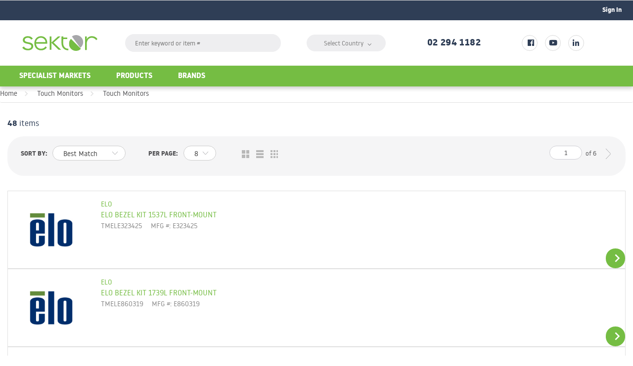

--- FILE ---
content_type: text/html; charset=utf-8
request_url: https://www.th.sektor.co/Catalog/Touch-Monitors/Touch-Monitors-Touch-Monitors
body_size: 125665
content:
 

<!DOCTYPE html>


<html class="" lang="en-GB" data-isCustomErrorEnabled="True">
<head>
    

    


        <script>
            dataLayer = window.dataLayer || [];
            var authenticationState = 'Not Logged In';
            var userId = '';
            if (dataLayer.length > 0) {
                dataLayer[0]['Authentication State'] = authenticationState;
                dataLayer[0]['User ID'] = userId;
            } else {
                dataLayer.push({
                    'Authentication State': authenticationState,
                    'User ID': userId
                });
            }
        </script>
            <script>
                (function(w,d,s,l,i){w[l]=w[l]||[];w[l].push({'gtm.start':
                        new Date().getTime(),event:'gtm.js'});var f=d.getElementsByTagName(s)[0],
                        j=d.createElement(s),dl=l!='dataLayer'?'&l='+l:'';j.async=true;j.src=
                        '//www.googletagmanager.com/gtm.js?id='+i+dl;f.parentNode.insertBefore(j,f);
                })(window, document, 'script', 'dataLayer', 'GTM-PMB3RKZ');
            </script>

    <title>Sektor TH | Touch Monitors</title>
    <meta property="og:type" content="website" />

    
    <meta id="ogTitle" property="og:title" content="Sektor TH | Touch Monitors" />
    <meta id="ogImage" property="og:image" content="" />
    <meta id="ogUrl" property="og:url" content="https://th.sektor.co/Catalog/Touch-Monitors/Touch-Monitors-Touch-Monitors" />

        <link rel="icon" href="/UserFiles/favicon.ico?t=636875259410170975" type="image/x-icon" />
        <link rel="apple-touch-icon image_src" href="/UserFiles/favicon.ico?t=636875259410170975">
        <!--[if IE]><link rel="shortcut icon" href="/UserFiles/favicon.ico?t=636875259410170975"/><![endif]-->
    <meta name="keywords" content="Touch Monitors Touch Monitors Touch Monitors" />
    <meta name="description" content="Touch Monitors" />
            <link rel="canonical" href="https://th.sektor.co/Catalog/Touch-Monitors/Touch-Monitors-Touch-Monitors"/>
        
    <meta charset="utf-8" />
    <meta name="viewport" content="width=device-width, initial-scale=1, minimum-scale=1, maximum-scale=1, user-scalable=no"/>


<link href="/bundles/fileThemes/SektorNZ/styles1.css?v=D2WOIyNm5DhAG2Ap-eyISSeVXgCLxs_ba8tbQyIKMD01" rel="stylesheet"/>

    
<link href="/bundles/css/incontext/global.min.css?v=7uPYo0dXH6L9DmnwBUIrVYiAzLhmq__PyL2MnsAhoeQ1" rel="stylesheet"/>


    
    <base href="/">

    <style>
        [ng\:cloak], [ng-cloak], [data-ng-cloak], [x-ng-cloak], .ng-cloak, .x-ng-cloak {
            display: none !important;
        }
    </style>


    
    <script>
        var insite = insite || {};
        insite.hideHeader = true;
        insite.hideFooter = true;
    </script>

    
    
</head>


<body ng-app="insite" ng-strict-di data-contentKey="0">

    <noscript>
        <iframe src="//www.googletagmanager.com/ns.html?id=GTM-PMB3RKZ" height="0" width="0" style="display:none;visibility:hidden"></iframe>
    </noscript>

<div style="display: none;" class="cms-shell-controls">
    <button data-bind="click: $root.ToggleShell"><span class="cms-control-decoration"></span></button><span class="cms-control-label"></span>
</div>

 


<div ng-controller="LayoutController as vm">
	<div id="narrowNav"></div>
	<div id="nwrap">
		<div class="off-canvas panelwrap" role="panel-wrap">
			
			
			<div ng-hide="vm.hideHeader()">
				<style></style>






    


        

<script type="text/javascript">
    var insite = insite || {};
    insite.navAdjustments = [];
</script>

<section id="top-panel">

    <div ng-controller="TopNavController as vm" class="top-nav-container" ng-cloak dashboard-url="/MyAccount">
        <input type="hidden" id="tst_currentLanguage" value="{{::vm.session.language.id}}" />
        <div ng-if="vm.session.hasRfqUpdates" ng-cloak>
            <div class="head-msg">
                <span>
                    You have new quote information.
                    <a ng-href="{{::vm.dashboardUrl}}">View My Dashboard</a>
                </span>
                <a class="close-msg isc-closemsg" ng-click="vm.closeQuoteInformation()">×</a>
            </div>
        </div>

        <div class="top-content">
            




        </div>

        <div role="top-panel">
            <div class="top-slide">
                <div id="searchPanel">
                    <isc-product-search id="narrowSearch"></isc-product-search>
                </div>
                <div id="userPanel">
                    <form>
                        <div class="row collapse" ng-show="::((vm.session.isAuthenticated || vm.session.rememberMe) && !vm.session.isGuest)">
                            <div class="small-12 columns right">
                                <div class="inf-cust">
                                    <span class="inf-label">Customer #:</span>
                                    <span class="inf-value" id="tst_userNav_customerNumber" ng-bind="::vm.session.billTo.customerNumber"></span>
                                </div>
                                <div class="inf-ship">
                                    <span class="inf-label">Ship To:</span>
                                    <span class="inf-value">
                                        <span id="tst_userNav_shipToCompanyName" ng-bind="::vm.session.shipTo.companyName"></span>
                                        <span id="tst_userNav_shipToName" ng-cloak ng-if="::(vm.session.shipTo.lastName || vm.session.shipTo.firstName)">
                                            {{::vm.session.shipTo.lastName}} {{::vm.session.shipTo.firstName}},
                                        </span>
                                        <span ng-bind="::vm.session.shipTo.fullAddress"></span>
                                    </span>
                                </div>
                                <a ng-if="::vm.session.displayChangeCustomerLink" href="/MyAccount/ChangeCustomer" id="tst_header_changeCustomer" class="btn primary btn-change-custship">
                                    Change Customer/Ship To
                                </a>
                            </div>
                            <div class="small-12 medium-12 large-12 columns int-settings" ng-show="vm.languages.length > 1 || vm.currencies.length > 1">
                                <button class="btn tertiary isettings">
                                    <span class="flag-ind" ng-if="vm.languages.length > 1 && vm.session.language && vm.session.language.imageFilePath">
                                        <img ng-cloak ng-src="{{::vm.session.language.imageFilePath}}" alt="{{::vm.session.language.description}}" />
                                    </span>
                                    <span class="language-code" ng-if="vm.languages.length > 1 && vm.session.language && !vm.session.language.imageFilePath" ng-bind="::vm.session.language.languageCode"></span>
                                    <span class="currency-symbol" ng-if="vm.currencies.length > 1 && vm.session.currency" ng-bind="::vm.session.currency.currencySymbol"></span>
                                    <span>International Settings</span>
                                </button>
                            </div>

                            <div class="small-12 columns user-info">
                                <div class="user-button">
                                    <i class="social foundicon-torso"></i>
                                    <span class="cust-name" ng-bind="::vm.session.userLabel"></span>
                                    <span class="user-role" ng-if="::vm.session.userRoles" ng-bind="::('(' + vm.session.userRoles + ')')"></span>
                                </div>
                                
<a href="javascript:void(0)" class="btn secondary sign-out fastClick tst_header_signOutButton" ng-click="vm.signOut('/')">
    <span>Sign Out</span>
</a>

                            </div>
                        </div>
                    </form>
                </div>
                <div id="isettingsPanel">
                    <form>
                        <div class="row collapse">
                            <div class="small-12 medium-6 large-6 columns isettings-multilang" ng-if="vm.languages.length > 1">
                                <label>
                                    <img ng-cloak ng-if="::vm.session.language.imageFilePath" ng-src="{{::vm.session.language.imageFilePath}}" alt="{{::vm.session.language.description}}" />
                                    <span class="currency-symbol" ng-if="::!vm.session.language.imageFilePath" ng-bind="::vm.session.language.languageCode"></span>
                                </label>
                                <select id="currentLanguage"
                                        ng-model="vm.session.language"
                                        ng-options="language.description for language in vm.languages"
                                        ng-change="vm.setLanguage()"></select>
                            </div>
                            <div class="small-12 medium-6 large-6 columns isettings-currency" ng-if="vm.currencies.length > 1">
                                <label>
                                    <span class="currency-symbol" ng-if="::vm.session.currency" ng-bind="::vm.session.currency.currencySymbol"></span>
                                </label>
                                <select id="currentCurrency"
                                        ng-model="vm.session.currency"
                                        ng-options="currency.description for currency in vm.currencies"
                                        ng-change="vm.setCurrency(null)"></select>
                            </div>
                            <div class="ui-lock small-12 columns right isettings-buttons">
                                <button class="user-button btn secondary isettings-cancel">Cancel</button>
                            </div>
                        </div>
                    </form>
                </div>
            </div>
        </div>

        <nav role="secondary-nav">
            <div class="row text-right text-left-xs">
                <ul role="user-nav" id="tst_userNav">
                    <li role="sign-in" ng-cloak ng-show="::(vm.session && (!vm.session.isAuthenticated && !vm.session.rememberMe || vm.session.isGuest))">
                        <a href="/MyAccount/SignIn" isc-redirect-to-sign-in return-to-url="true" class="btn sign-in fastClick tst_header_signInButton" ng-show="vm.session.currency.currencyCode != 'VND'"><span>Sign In</span></a>
                    </li>
                    <li role="user-options" ng-show="::((vm.session.isAuthenticated || vm.session.rememberMe) && !vm.session.isGuest)">
                        <a href="#" class="user-button fastClick" id="tst_userNav_userName_button">
                            <i ng-cloak class="social foundicon-torso"></i>
                            <span class="cust-name" ng-bind="::vm.session.userLabel"></span>
                            <span class="user-role" ng-if="::vm.session.userRoles" ng-bind="::('(' + vm.session.userRoles.replace('SFU', '').split('_').join(' ') + ')')"></span>
                        </a>
                        <a class="ex fastClick"><i class="foundicon-remove"></i></a>
                    </li>
                    <li role="isettings-btn" ng-show="vm.languages.length > 1 || vm.currencies.length > 1">
                        <button class="btn tertiary isettings fastClick">
                            <span class="flag-ind" ng-if="vm.languages.length > 1 && vm.session.language && vm.session.language.imageFilePath">
                                <img ng-cloak ng-src="{{::vm.session.language.imageFilePath}}" alt="{{::vm.session.language.description}}" />
                            </span>
                            <span class="language-code" ng-if="vm.languages.length > 1 && vm.session.language && !vm.session.language.imageFilePath" ng-bind="::vm.session.language.languageCode"></span>
                            <span class="currency-symbol" ng-if="vm.currencies.length > 1 && vm.session.currency" ng-bind="::vm.session.currency.currencySymbol"></span>
                        </button>
                        <button class="ex fastClick"><i class="foundicon-remove"></i></button>
                    </li>
                    <li role="sign-out" id="tst_header_signOutButton" ng-cloak ng-show="::((vm.session.isAuthenticated || vm.session.rememberMe) && !vm.session.isGuest)">
                        
<a href="javascript:void(0)" class="btn secondary sign-out fastClick tst_header_signOutButton" ng-click="vm.signOut('/')">
    <span>Sign Out</span>
</a>

                    </li>
                    <li role="multi-lang" ng-if="vm.languages.length > 1" id="tst_languageMenu">
                        <div class="sn-lang">
                            <ul>
                                <li class="has-sub">
                                    <a href="#">
                                        <img ng-cloak ng-if="::vm.session.language.imageFilePath" ng-src="{{::vm.session.language.imageFilePath}}"
                                             alt="{{::vm.session.language.description}}" />
                                        <span ng-bind="::vm.session.language.description"></span>
                                    </a>
                                    <ul>
                                        <li ng-repeat="language in vm.languages" ng-class="{'lang-current': language.id === vm.session.language.id}">
                                            <a href="" ng-click="vm.setLanguage(language.id)" id="tst_languageMenu_{{language.id}}">
                                                <img ng-cloak ng-if="::language.imageFilePath" ng-src="{{::language.imageFilePath}}" alt="{{::language.description}}" />
                                                <span ng-bind="::language.description"></span>
                                            </a>
                                        </li>
                                    </ul>
                                </li>
                            </ul>
                        </div>
                    </li>
                    <li role="currency" ng-if="vm.currencies.length > 1" id="tst_currencyMenu">
                        <div class="sn-currency">
                            <ul>
                                <li class="has-sub">
                                    <a id="tst_header_currentCurrency" href="#">
                                        <span class="currency-symbol" ng-bind="::vm.session.currency.currencySymbol"></span>
                                        <span class="currency-label" ng-bind="::vm.session.currency.description"></span>
                                    </a>
                                    <ul>
                                        <li ng-repeat="currency in vm.currencies" ng-class="{'currency-current': currency.id === vm.session.currency.id}">
                                            <a href="" ng-click="vm.setCurrency(currency.id)" id="tst_currencyMenu_{{currency.id}}">
                                                <span class="currency-symbol" ng-bind="::currency.currencySymbol"></span>
                                                <span class="currency-label" ng-bind="::currency.description"></span>
                                            </a>
                                        </li>
                                    </ul>
                                </li>
                            </ul>
                        </div>
                    </li>
                </ul>
                <!-- Search toggle mobile -->
                <ul role="search">
                    <li class="search-button">
                        <a class="search fastClick" id="searchButton" href="#search">
                            <img src="/userfiles/icons/search-toggle-white.svg">
                            <span>Search</span>
                        </a>
                        <a class="ex fastClick"><i class="foundicon-remove"></i></a>
                    </li>
                </ul>
            </div>
        </nav>
    </div>

    <header id="header-insite" role="masthead" class="use-fastclick sign-in cms-rearrangeable">
        <div class="head-row">
            <div class="row logo-row small-12 columns">
                <div class="clearfix">
                    <div class="header-zone lft">
                        




                    </div>
                    <div class="header-zone rt">
                        




                    </div>
                </div>
            </div>

        </div>
        <div class="ui-lock"></div>
    </header>
    <div class="ui-lock"></div>

</section>

<header ng-controller="HeaderController as vm" ng-cloak>
    <section id="header">
        <!-- <div class="row">
        <div class="column small-12">

        </div>
    </div> -->
        <!-- Mobile toggle -->
        <label for="main-nav-check" class="visible-xs toggle burger" onclick="insite.nav.activatePanel()" title="Menu">
            <span></span>
            <span></span>
            <span></span>
        </label>

        <div class="logo"><a href="/"><img src="/userfiles/images/logo.svg"></a></div>
        <div class="search hide-for-small">
            <!-- <input type="search" name="search" placeholder="Search" /> -->
            <isc-product-search id="wideSearch"></isc-product-search>
        </div>
        <div class="show-for-large-up">
            <div class="country-websites-links">
                


    


            <div class="widget-richcontent "><style type="text/css">.dropdown {
  position: relative;
  display: inline-block;
  width: 160px;
}

.dropdown-toggle {
  display: flex;
  align-items: center;
  justify-content: center;
  padding: 5px 15px 5px 30px;
  border: none;
  border-radius: 18px;
  background: #eeeef0 no-repeat 13px center / 24px 24px;
  cursor: pointer;
  user-select: none;
  transition: background-color 0.2s;
  font-size: 13px;
  color: #535356;
}

.dropdown-toggle:hover {
  background-color: #f1f1f1;
}

/* Arrow */
.arrow {
  transition: transform 0.6s ease;
  font-size: 14px;
  margin-left: 8px;
}

/* Rotate arrow only when dropdown hovered */
.dropdown:hover .arrow {
  transform: rotate(180deg);
}

.dropdown-list {
  display: none;
  position: absolute;
  margin-top: 2px;
  top: 100%;
  left: 0;
  width: 100%;
  background: #eeeef0;
  border-radius: 18px;
  z-index: 10;
  overflow: hidden;
  box-shadow: 0 4px 10px rgba(0,0,0,0.1);
  font-size: 12px;
  color: #535356;
}

.dropdown:hover .dropdown-list {
  display: block;
}

.dropdown-item {
  display: flex;
  align-items: center;
  gap: 10px;
  padding: 10px 15px;
  cursor: pointer;
  transition: background 0.4s;
}

.dropdown-item img {
  width: 25px;
  height: 25px;
  object-fit: cover;
  border-radius: 10px;
}

.dropdown-item:hover {
  background-color: #f5f5f5;
}

@media (max-width: 480px) {
  .dropdown {
    width: 100%;
  }
  .dropdown-toggle {
    font-size: 12px;
    padding: 8px 10px 8px 40px;
  }
}
</style>
<div class="dropdown">
<div class="dropdown-toggle" id="selected" style="background-image:none; padding-left: 20px;"><span id="selected-text" style="color: #818181;">Select Country</span> <span class="arrow">⌵</span></div>

<div class="dropdown-list">
<div class="dropdown-item" onclick="openCountry('https://www.sektor.com.au/', '/UserFiles/Images/Icons/Sektor-Australia-Flag.png', 'Australia')"><img alt="" src="https://www.sektor.co.nz/UserFiles/Images/Icons/Sektor-Australia-Flag.png">Australia</div>

<div class="dropdown-item" onclick="openCountry('https://www.sektor.co.nz/', '/UserFiles/Images/Icons/Sektor-New-Zealand-Flag.png', 'New Zealand')"><img alt="" src="https://www.sektor.co.nz/UserFiles/Images/Icons/Sektor-New-Zealand-Flag.png">New Zealand</div>

<div class="dropdown-item" onclick="openCountry('https://www.my.sektor.co/', '/UserFiles/Images/Icons/Sektor-Malaysia-Flag.png', 'Malaysia')"><img alt="" src="https://www.sektor.co.nz/UserFiles/Images/Icons/Sektor-Malaysia-Flag.png">Malaysia</div>

<div class="dropdown-item" onclick="openCountry('https://www.th.sektor.co/', '/UserFiles/Images/Icons/Sektor-Thailand-Flag.png', 'Thailand')"><img alt="" src="https://www.sektor.co.nz/UserFiles/Images/Icons/Sektor-Thailand-Flag.png">Thailand</div>
</div>
</div>
<script>
function openCountry(url, flag, name) {
  const selected = document.getElementById('selected');
  const textSpan = document.getElementById('selected-text');

  // Update text only
  textSpan.textContent = name;

  // Update flag
  selected.style.backgroundImage = `url(${flag})`;

  // Open new tab
  window.open(url, '_blank');
}
</script></div>

    


            </div>
        </div>
        


    


            <div class="widget-richcontent phone phone-on-mobile"><div class="text"><br><a href="tel:022941182">
02 294 1182</a></div>

<div class="digits">&nbsp;</div>
</div>

    


        <div class="social show-for-large-up">
            


    


            <div class="widget-richcontent "><ul class="social-icons">
	<li><a href="https://www.facebook.com/sektordistributor" target="_blank"><i class="fab fa-facebook">.</i></a></li>
	<li><a href="https://www.youtube.com/channel/UCQaouWlTO4-ZYImLM9NIMRg" target="_blank"><i class="fab fa-youtube">.</i></a></li>
	<li><a href="https://www.linkedin.com/company/sektor-thailand" target="_blank"><i class="fab fa-linkedin-in">.</i></a></li>
</ul>
</div>

    


        </div>
        <div class="ecom">

                        <div class="cart-button right"  ng-show="::((vm.session.isAuthenticated || vm.session.rememberMe) && !vm.session.isGuest)">
                <a id="tst_cartLink" class="cart-link" href="/Cart">
                    <img src="/userfiles/images/icons/cart.svg">
                    <span ng-bind="vm.cart.totalCountDisplay"></span>
                </a>
            </div>
            
            <div class="account right f-dropdown-container"  ng-show="::((vm.session.isAuthenticated || vm.session.rememberMe) && !vm.session.isGuest)">
                <img src="/userfiles/images/icons/profile.svg">
                <ul id="sub-myaccount001" class="f-dropdown" data-dropdown-content>
                    <li class="level--1">
                        <a href="/MyAccount" onclick="insite.nav.hideContentMenu();">My Account</a>
                    </li>
                    
                </ul>
            </div>
        </div>
    </section>
</header>

<!-- Mobile Menu -->
<div class="visible-xs">
    <div class="row">
        <div class="column small-8">
            <div id="wideNav">
                <input type="checkbox" name="nav" id="main-nav-check" />

                <div class="isc-primary-nav prevent-li-below-window">
                    <ul>


    <li>
        <span class="nav-item-container">
            <a href="/specialist-markets">Specialist Markets</a>
            <label id="tst_mainMenu_nav_5242" for="nav-5242" class="toggle-sub" onclick="insite.nav.goToSubnav(this)">&#9658;</label>
        </span>
        <input type="checkbox" name="nav" id="nav-5242" class="subnav-check" />
        <ul id="sub-5242" class="subnav sub-tier-panel">
            <li class="sub-heading">Specialist Markets</li>
            
                


    <li>
        <a href="/POS" onclick="insite.nav.hideMenu();" >Point of Sale</a>
    </li>


            
                


    <li>
        <a href="/mobility" onclick="insite.nav.hideMenu();" >Mobility</a>
    </li>


            
                


    <li>
        <a href="/Networking" onclick="insite.nav.hideMenu();" >Networking</a>
    </li>


            
                


    <li>
        <a href="/Ergonomics" onclick="insite.nav.hideMenu();" >Ergonomics</a>
    </li>


            
                


    <li>
        <a href="/software" onclick="insite.nav.hideMenu();" >Software</a>
    </li>


            
                


    <li>
        <a href="/Modern-workplace" onclick="insite.nav.hideMenu();" >Modern Workplace</a>
    </li>


            
        </ul>
    </li>




	

			
				<li class="catalogmenu catalogmenu-large">
					<span class="nav-item-container">
						
						
							
						
						<a id="tst_productMenu_00000000-0000-0000-0000-000000000000" href="" onclick="$(this).next().click(); return false;">Products</a>
						<label for="nav-00000000-0000-0000-0000-000000000000" class="toggle-sub" onclick="insite.nav.goToSubnav(this)">&#9658;</label>
						</span>
						<input type="checkbox" name="nav" id="nav-00000000-0000-0000-0000-000000000000" class="subnav-check" />
						<ul id="sub-00000000-0000-0000-0000-000000000000" class="subnav sub-tier-panel">
							<li class="sub-heading"></li>
							
							<ul class="catalog-menu-col col-1" data-col-number="0">
							
								
								


	

			
				<li class="contentmenu">
					<span class="nav-item-container">
					
					
					<a id="tst_productMenu_dc0612d3-9032-40c9-b449-a966001f69b7" href="/Catalog/Barcode-Scanning" onclick="insite.nav.hideMenu();">Barcode Scanning</a>
					<label for="nav-dc0612d3-9032-40c9-b449-a966001f69b7" class="toggle-sub" onclick="insite.nav.goToSubnav(this)">&#9658;</label>
					</span>
					<input type="checkbox" name="nav" id="nav-dc0612d3-9032-40c9-b449-a966001f69b7" class="subnav-check" />
					<ul id="sub-dc0612d3-9032-40c9-b449-a966001f69b7" class="subnav sub-tier-panel">
						<li class="sub-heading"></li>
						
							


	
		<li class="level-2"><a id="tst_productMenu_87439e13-d431-4900-b9d4-a966001f69c0" href="/Catalog/Barcode-Scanning/Barcode-Scanning-Barcode-Scanners" onclick="insite.nav.hideMenu();" >Barcode Scanners</a></li>
	

						
							


	
		<li class="level-2"><a id="tst_productMenu_2c041e49-333f-42d8-8dbd-a966001f69cf" href="/Catalog/Barcode-Scanning/Barcode-Scanning-Accessories" onclick="insite.nav.hideMenu();" >Accessories</a></li>
	

						
							


	
		<li class="level-2"><a id="tst_productMenu_dbc44bf2-3b2f-48e5-8b34-a966001f69dd" href="/Catalog/Barcode-Scanning/Barcode-Scanning-Service-Contracts" onclick="insite.nav.hideMenu();" >Service Contracts</a></li>
	

						
					</ul>
				</li>
			
	

								
								
							
								
								


	

			
				<li class="contentmenu">
					<span class="nav-item-container">
					
					
					<a id="tst_productMenu_440692ec-4000-4f98-9cd3-a966001f6eda" href="/Catalog/Bundles" onclick="insite.nav.hideMenu();">Bundles</a>
					<label for="nav-440692ec-4000-4f98-9cd3-a966001f6eda" class="toggle-sub" onclick="insite.nav.goToSubnav(this)">&#9658;</label>
					</span>
					<input type="checkbox" name="nav" id="nav-440692ec-4000-4f98-9cd3-a966001f6eda" class="subnav-check" />
					<ul id="sub-440692ec-4000-4f98-9cd3-a966001f6eda" class="subnav sub-tier-panel">
						<li class="sub-heading"></li>
						
							


	
		<li class="level-2"><a id="tst_productMenu_0b52bc12-4c46-4760-ac07-a966001f6ee8" href="/Catalog/Bundles/Bundles-Bundles" onclick="insite.nav.hideMenu();" >Bundles</a></li>
	

						
					</ul>
				</li>
			
	

								
								
							
								
								


	

			
				<li class="contentmenu">
					<span class="nav-item-container">
					
					
					<a id="tst_productMenu_504b650a-7f4e-4b10-89c4-a966001f6c77" href="/Catalog/Card-Printers" onclick="insite.nav.hideMenu();">Card Printers</a>
					<label for="nav-504b650a-7f4e-4b10-89c4-a966001f6c77" class="toggle-sub" onclick="insite.nav.goToSubnav(this)">&#9658;</label>
					</span>
					<input type="checkbox" name="nav" id="nav-504b650a-7f4e-4b10-89c4-a966001f6c77" class="subnav-check" />
					<ul id="sub-504b650a-7f4e-4b10-89c4-a966001f6c77" class="subnav sub-tier-panel">
						<li class="sub-heading"></li>
						
							


	
		<li class="level-2"><a id="tst_productMenu_f29a9be2-3f6f-49be-929e-a966001f6c86" href="/Catalog/Card-Printers/Card-Printers-Card-Printers" onclick="insite.nav.hideMenu();" >Card Printers</a></li>
	

						
					</ul>
				</li>
			
	

								
								
							
								
									</ul><ul class="catalog-menu-col col-1" data-col-number="1">
								
								


	

			
				<li class="contentmenu">
					<span class="nav-item-container">
					
					
					<a id="tst_productMenu_ec67dbbc-f515-4c63-aad8-a966001f6c28" href="/Catalog/Cash-Drawers" onclick="insite.nav.hideMenu();">Cash Drawers</a>
					<label for="nav-ec67dbbc-f515-4c63-aad8-a966001f6c28" class="toggle-sub" onclick="insite.nav.goToSubnav(this)">&#9658;</label>
					</span>
					<input type="checkbox" name="nav" id="nav-ec67dbbc-f515-4c63-aad8-a966001f6c28" class="subnav-check" />
					<ul id="sub-ec67dbbc-f515-4c63-aad8-a966001f6c28" class="subnav sub-tier-panel">
						<li class="sub-heading"></li>
						
							


	
		<li class="level-2"><a id="tst_productMenu_1bdcee6c-7522-4a9e-bbdb-a966001f6c36" href="/Catalog/Cash-Drawers/Cash-Drawers-Cash-Drawers" onclick="insite.nav.hideMenu();" >Cash Drawers</a></li>
	

						
					</ul>
				</li>
			
	

								
								
							
								
								


	

			
				<li class="contentmenu">
					<span class="nav-item-container">
					
					
					<a id="tst_productMenu_1070b205-8888-41eb-9fdd-a966001f6bef" href="/Catalog/Digital-Displays" onclick="insite.nav.hideMenu();">Digital Displays</a>
					<label for="nav-1070b205-8888-41eb-9fdd-a966001f6bef" class="toggle-sub" onclick="insite.nav.goToSubnav(this)">&#9658;</label>
					</span>
					<input type="checkbox" name="nav" id="nav-1070b205-8888-41eb-9fdd-a966001f6bef" class="subnav-check" />
					<ul id="sub-1070b205-8888-41eb-9fdd-a966001f6bef" class="subnav sub-tier-panel">
						<li class="sub-heading"></li>
						
							


	
		<li class="level-2"><a id="tst_productMenu_bac724e3-5568-4973-9e15-a966001f6bfd" href="/Catalog/Digital-Displays/Digital-Displays-Displays" onclick="insite.nav.hideMenu();" >Displays</a></li>
	

						
							


	
		<li class="level-2"><a id="tst_productMenu_157b7062-5b45-429c-82a6-a966001f6c0b" href="/Catalog/Digital-Displays/Digital-Displays-Accessories" onclick="insite.nav.hideMenu();" >Accessories</a></li>
	

						
					</ul>
				</li>
			
	

								
								
							
								
								


	

			
				<li class="contentmenu">
					<span class="nav-item-container">
					
					
					<a id="tst_productMenu_3e65afdf-02c5-4f4c-b14c-a966001f6f1b" href="/Catalog/Kiosks" onclick="insite.nav.hideMenu();">Kiosks</a>
					<label for="nav-3e65afdf-02c5-4f4c-b14c-a966001f6f1b" class="toggle-sub" onclick="insite.nav.goToSubnav(this)">&#9658;</label>
					</span>
					<input type="checkbox" name="nav" id="nav-3e65afdf-02c5-4f4c-b14c-a966001f6f1b" class="subnav-check" />
					<ul id="sub-3e65afdf-02c5-4f4c-b14c-a966001f6f1b" class="subnav sub-tier-panel">
						<li class="sub-heading"></li>
						
							


	
		<li class="level-2"><a id="tst_productMenu_e0890cec-7590-480f-9de7-a966001f6f25" href="/Catalog/Kiosks/Kiosks-Kiosks" onclick="insite.nav.hideMenu();" >Kiosks</a></li>
	

						
							


	
		<li class="level-2"><a id="tst_productMenu_24fae4c6-7cb1-4a72-b92e-a966001f6f2e" href="/Catalog/Kiosks/Kiosks-Accessories" onclick="insite.nav.hideMenu();" >Accessories</a></li>
	

						
					</ul>
				</li>
			
	

								
								
							
								
									</ul><ul class="catalog-menu-col col-1" data-col-number="2">
								
								


	

			
				<li class="contentmenu">
					<span class="nav-item-container">
					
					
					<a id="tst_productMenu_99dacb6d-979d-42ef-9c29-a966001f6b96" href="/Catalog/Label-Printers" onclick="insite.nav.hideMenu();">Label Printers</a>
					<label for="nav-99dacb6d-979d-42ef-9c29-a966001f6b96" class="toggle-sub" onclick="insite.nav.goToSubnav(this)">&#9658;</label>
					</span>
					<input type="checkbox" name="nav" id="nav-99dacb6d-979d-42ef-9c29-a966001f6b96" class="subnav-check" />
					<ul id="sub-99dacb6d-979d-42ef-9c29-a966001f6b96" class="subnav sub-tier-panel">
						<li class="sub-heading"></li>
						
							


	
		<li class="level-2"><a id="tst_productMenu_534192b8-48ea-45d5-81a2-a966001f6ba4" href="/Catalog/Label-Printers/Label-Printers-Label-Printers" onclick="insite.nav.hideMenu();" >Label Printers</a></li>
	

						
							


	
		<li class="level-2"><a id="tst_productMenu_7a083b0e-fee8-426f-8ddd-a966001f6bae" href="/Catalog/Label-Printers/Label-Printers-Accessories" onclick="insite.nav.hideMenu();" >Accessories</a></li>
	

						
							


	
		<li class="level-2"><a id="tst_productMenu_2bd35354-fe24-4a9e-b9dd-a966001f6bb7" href="/Catalog/Label-Printers/Label-Printers-Service-Contracts" onclick="insite.nav.hideMenu();" >Service Contracts</a></li>
	

						
					</ul>
				</li>
			
	

								
								
							
								
								


	

			
				<li class="contentmenu">
					<span class="nav-item-container">
					
					
					<a id="tst_productMenu_6572bda9-bdee-4c40-986f-a966001f6c4d" href="/Catalog/Medical-Carts" onclick="insite.nav.hideMenu();">Medical Carts</a>
					<label for="nav-6572bda9-bdee-4c40-986f-a966001f6c4d" class="toggle-sub" onclick="insite.nav.goToSubnav(this)">&#9658;</label>
					</span>
					<input type="checkbox" name="nav" id="nav-6572bda9-bdee-4c40-986f-a966001f6c4d" class="subnav-check" />
					<ul id="sub-6572bda9-bdee-4c40-986f-a966001f6c4d" class="subnav sub-tier-panel">
						<li class="sub-heading"></li>
						
							


	
		<li class="level-2"><a id="tst_productMenu_c877385e-4b72-4cab-87dd-a966001f6c5b" href="/Catalog/Medical-Carts/Medical-Carts-Medical-Carts" onclick="insite.nav.hideMenu();" >Medical Carts</a></li>
	

						
							


	
		<li class="level-2"><a id="tst_productMenu_d8b64cb6-59b6-4617-bfbb-a966001f6c6e" href="/Catalog/Medical-Carts/Medical-Carts-Accessories" onclick="insite.nav.hideMenu();" >Accessories</a></li>
	

						
					</ul>
				</li>
			
	

								
								
							
								
									</ul><ul class="catalog-menu-col col-1" data-col-number="3">
								
								


	

			
				<li class="contentmenu">
					<span class="nav-item-container">
					
					
					<a id="tst_productMenu_3f009f26-113e-4868-ad0a-a966001f69eb" href="/Catalog/Mobile-Computing" onclick="insite.nav.hideMenu();">Mobile Computing</a>
					<label for="nav-3f009f26-113e-4868-ad0a-a966001f69eb" class="toggle-sub" onclick="insite.nav.goToSubnav(this)">&#9658;</label>
					</span>
					<input type="checkbox" name="nav" id="nav-3f009f26-113e-4868-ad0a-a966001f69eb" class="subnav-check" />
					<ul id="sub-3f009f26-113e-4868-ad0a-a966001f69eb" class="subnav sub-tier-panel">
						<li class="sub-heading"></li>
						
							


	
		<li class="level-2"><a id="tst_productMenu_fe017175-fd0f-4162-a9fb-a966001f69f9" href="/Catalog/Mobile-Computing/Mobile-Computing-Mobile-Computers" onclick="insite.nav.hideMenu();" >Mobile Computers</a></li>
	

						
							


	
		<li class="level-2"><a id="tst_productMenu_8215ee6e-9910-4475-84d3-a966001f6a07" href="/Catalog/Mobile-Computing/Mobile-Computing-Accessories" onclick="insite.nav.hideMenu();" >Accessories</a></li>
	

						
							


	
		<li class="level-2"><a id="tst_productMenu_0b9a6bc5-d63e-46a7-9488-a966001f6a15" href="/Catalog/Mobile-Computing/Mobile-Computing-Service-Contracts" onclick="insite.nav.hideMenu();" >Service Contracts</a></li>
	

						
					</ul>
				</li>
			
	

								
								
							
								
								


	

			
				<li class="contentmenu">
					<span class="nav-item-container">
					
					
					<a id="tst_productMenu_d7d9896f-5513-4f31-a651-a966001f6d79" href="/Catalog/Modern-Workplace" onclick="insite.nav.hideMenu();">Modern Workplace</a>
					<label for="nav-d7d9896f-5513-4f31-a651-a966001f6d79" class="toggle-sub" onclick="insite.nav.goToSubnav(this)">&#9658;</label>
					</span>
					<input type="checkbox" name="nav" id="nav-d7d9896f-5513-4f31-a651-a966001f6d79" class="subnav-check" />
					<ul id="sub-d7d9896f-5513-4f31-a651-a966001f6d79" class="subnav sub-tier-panel">
						<li class="sub-heading"></li>
						
							


	
		<li class="level-2"><a id="tst_productMenu_399c4fcd-a4cf-4eef-ba18-a966001f6d87" href="/Catalog/Modern-Workplace/Modern-Workplace-Monitor-Arms" onclick="insite.nav.hideMenu();" >Monitor Arms</a></li>
	

						
							


	
		<li class="level-2"><a id="tst_productMenu_7737bc78-a90e-44eb-b10f-a966001f6dad" href="/Catalog/Modern-Workplace/Modern-Workplace-Sit-Stand-Desks" onclick="insite.nav.hideMenu();" >Sit/Stand Desks</a></li>
	

						
							


	
		<li class="level-2"><a id="tst_productMenu_5bb3b995-9a2f-42d7-91b2-a966001f6d96" href="/Catalog/Modern-Workplace/Modern-Workplace-Sit-Stand-Workstations" onclick="insite.nav.hideMenu();" >Sit/Stand Workstations</a></li>
	

						
							


	
		<li class="level-2"><a id="tst_productMenu_f334327e-51ed-4bd4-956a-a966001f6dc5" href="/Catalog/Modern-Workplace/Modern-Workplace-Accessories" onclick="insite.nav.hideMenu();" >Accessories</a></li>
	

						
					</ul>
				</li>
			
	

								
								
							
								
									</ul><ul class="catalog-menu-col col-1" data-col-number="4">
								
								


	

			
				<li class="contentmenu">
					<span class="nav-item-container">
					
					
					<a id="tst_productMenu_5c839d57-910c-4ff4-bef6-a966001f6e02" href="/Catalog/Mounting-Solutions" onclick="insite.nav.hideMenu();">Mounting Solutions</a>
					<label for="nav-5c839d57-910c-4ff4-bef6-a966001f6e02" class="toggle-sub" onclick="insite.nav.goToSubnav(this)">&#9658;</label>
					</span>
					<input type="checkbox" name="nav" id="nav-5c839d57-910c-4ff4-bef6-a966001f6e02" class="subnav-check" />
					<ul id="sub-5c839d57-910c-4ff4-bef6-a966001f6e02" class="subnav sub-tier-panel">
						<li class="sub-heading"></li>
						
							


	
		<li class="level-2"><a id="tst_productMenu_7c949291-3ba3-43e2-bdb9-a966001f6e1e" href="/Catalog/Mounting-Solutions/Mounting-Solutions-Accessories" onclick="insite.nav.hideMenu();" >Accessories</a></li>
	

						
							


	
		<li class="level-2"><a id="tst_productMenu_54f254c2-fceb-44e6-bd36-ab6d017aaf68" href="/Catalog/Mounting-Solutions/Mounting-Solutions-Healthcare-Mounting-Solutions" onclick="insite.nav.hideMenu();" >Healthcare Mounting Solutions</a></li>
	

						
					</ul>
				</li>
			
	

								
								
							
								
								


	

			
				<li class="contentmenu">
					<span class="nav-item-container">
					
					
					<a id="tst_productMenu_25ffbfed-f12c-44f1-940e-a966001f6b41" href="/Catalog/Network-Infrastructure" onclick="insite.nav.hideMenu();">Network Infrastructure</a>
					<label for="nav-25ffbfed-f12c-44f1-940e-a966001f6b41" class="toggle-sub" onclick="insite.nav.goToSubnav(this)">&#9658;</label>
					</span>
					<input type="checkbox" name="nav" id="nav-25ffbfed-f12c-44f1-940e-a966001f6b41" class="subnav-check" />
					<ul id="sub-25ffbfed-f12c-44f1-940e-a966001f6b41" class="subnav sub-tier-panel">
						<li class="sub-heading"></li>
						
							


	
		<li class="level-2"><a id="tst_productMenu_0aca297d-4ff2-469f-b131-a966001f6b50" href="/Catalog/Network-Infrastructure/Network-Infrastructure-Access-Points" onclick="insite.nav.hideMenu();" >Access Points</a></li>
	

						
							


	
		<li class="level-2"><a id="tst_productMenu_7f851135-7091-4a6d-8c48-a966001f6b67" href="/Catalog/Network-Infrastructure/Network-Infrastructure-Service-Contracts" onclick="insite.nav.hideMenu();" >Service Contracts</a></li>
	

						
					</ul>
				</li>
			
	

								
								
							
								
									</ul><ul class="catalog-menu-col col-1" data-col-number="5">
								
								


	

			
				<li class="contentmenu">
					<span class="nav-item-container">
					
					
					<a id="tst_productMenu_07f03dd1-cea6-4b78-a381-a966001f6b17" href="/Catalog/Receipt-Printers" onclick="insite.nav.hideMenu();">Receipt Printers</a>
					<label for="nav-07f03dd1-cea6-4b78-a381-a966001f6b17" class="toggle-sub" onclick="insite.nav.goToSubnav(this)">&#9658;</label>
					</span>
					<input type="checkbox" name="nav" id="nav-07f03dd1-cea6-4b78-a381-a966001f6b17" class="subnav-check" />
					<ul id="sub-07f03dd1-cea6-4b78-a381-a966001f6b17" class="subnav sub-tier-panel">
						<li class="sub-heading"></li>
						
							


	
		<li class="level-2"><a id="tst_productMenu_3f981830-ec78-4901-80bc-a966001f6b25" href="/Catalog/Receipt-Printers/Receipt-Printers-Receipt-Printers" onclick="insite.nav.hideMenu();" >Receipt Printers</a></li>
	

						
					</ul>
				</li>
			
	

								
								
							
								
								


	

			
				<li class="contentmenu">
					<span class="nav-item-container">
					
					
					<a id="tst_productMenu_092edcb1-6100-46e6-9cc5-a975000b4c30" href="/Catalog/Software" onclick="insite.nav.hideMenu();">Software</a>
					<label for="nav-092edcb1-6100-46e6-9cc5-a975000b4c30" class="toggle-sub" onclick="insite.nav.goToSubnav(this)">&#9658;</label>
					</span>
					<input type="checkbox" name="nav" id="nav-092edcb1-6100-46e6-9cc5-a975000b4c30" class="subnav-check" />
					<ul id="sub-092edcb1-6100-46e6-9cc5-a975000b4c30" class="subnav sub-tier-panel">
						<li class="sub-heading"></li>
						
							


	
		<li class="level-2"><a id="tst_productMenu_b9e2ad83-cbdb-45b2-b220-a975000b4c3e" href="/Catalog/Software/Software-Software" onclick="insite.nav.hideMenu();" >Software</a></li>
	

						
					</ul>
				</li>
			
	

								
								
							
								
									</ul><ul class="catalog-menu-col col-1" data-col-number="6">
								
								


	

			
				<li class="contentmenu">
					<span class="nav-item-container">
					
					
					<a id="tst_productMenu_cb654fa0-ddaa-40ed-9579-a966001f6ae8" href="/Catalog/Touch-Monitors" onclick="insite.nav.hideMenu();">Touch Monitors</a>
					<label for="nav-cb654fa0-ddaa-40ed-9579-a966001f6ae8" class="toggle-sub" onclick="insite.nav.goToSubnav(this)">&#9658;</label>
					</span>
					<input type="checkbox" name="nav" id="nav-cb654fa0-ddaa-40ed-9579-a966001f6ae8" class="subnav-check" />
					<ul id="sub-cb654fa0-ddaa-40ed-9579-a966001f6ae8" class="subnav sub-tier-panel">
						<li class="sub-heading"></li>
						
							


	
		<li class="level-2"><a id="tst_productMenu_9a931999-72a8-4e67-b00d-a966001f6af6" href="/Catalog/Touch-Monitors/Touch-Monitors-Touch-Monitors" onclick="insite.nav.hideMenu();" >Touch Monitors</a></li>
	

						
							


	
		<li class="level-2"><a id="tst_productMenu_dfcbd284-5641-4d0e-8607-a966001f6aff" href="/Catalog/Touch-Monitors/Touch-Monitors-Accessories" onclick="insite.nav.hideMenu();" >Accessories</a></li>
	

						
					</ul>
				</li>
			
	

								
								
							
								
								


	

			
				<li class="contentmenu">
					<span class="nav-item-container">
					
					
					<a id="tst_productMenu_9627d06d-d059-485e-8c3e-a966001f6a1e" href="/Catalog/Touch-Terminals" onclick="insite.nav.hideMenu();">Touch Terminals</a>
					<label for="nav-9627d06d-d059-485e-8c3e-a966001f6a1e" class="toggle-sub" onclick="insite.nav.goToSubnav(this)">&#9658;</label>
					</span>
					<input type="checkbox" name="nav" id="nav-9627d06d-d059-485e-8c3e-a966001f6a1e" class="subnav-check" />
					<ul id="sub-9627d06d-d059-485e-8c3e-a966001f6a1e" class="subnav sub-tier-panel">
						<li class="sub-heading"></li>
						
							


	
		<li class="level-2"><a id="tst_productMenu_0aad3cdf-fec8-491e-a5e5-a966001f6a2d" href="/Catalog/Touch-Terminals/Touch-Terminals-Touch-Terminals" onclick="insite.nav.hideMenu();" >Touch Terminals</a></li>
	

						
							


	
		<li class="level-2"><a id="tst_productMenu_22f9978d-b1d9-49f8-b32b-a966001f6a36" href="/Catalog/Touch-Terminals/Touch-Terminals-Accessories" onclick="insite.nav.hideMenu();" >Accessories</a></li>
	

						
					</ul>
				</li>
			
	

								
								
							
							</ul>
						</ul>
				</li>
			
	



    <li>
        <a href="/Brands" onclick="insite.nav.hideMenu();" >Brands</a>
    </li>

</ul>
                    <div class="isc-primary-nav-top">

                        <label class="toggle isc-primary-nav-back isc-hidden" onclick="insite.nav.goBack()" title="Back">&#9668;</label>
                        <label class="toggle close-all" onclick="insite.nav.uncheckBoxes('nav')">&times;</label>
                    </div>
                </div>
            </div>
        </div>
    </div>
</div>
<!-- End: Mobile Menu -->

<!-- Desktop Menu -->
<section id="navigation" class="hide-for-small">
    <div class="row">
        <div class="column small-12">
            <ul>


    <li>
        <span class="nav-item-container">
            <a href="/specialist-markets">Specialist Markets</a>
            <label id="tst_mainMenu_nav_5242" for="nav-5242" class="toggle-sub" onclick="insite.nav.goToSubnav(this)">&#9658;</label>
        </span>
        <input type="checkbox" name="nav" id="nav-5242" class="subnav-check" />
        <ul id="sub-5242" class="subnav sub-tier-panel">
            <li class="sub-heading">Specialist Markets</li>
            
                


    <li>
        <a href="/POS" onclick="insite.nav.hideMenu();" >Point of Sale</a>
    </li>


            
                


    <li>
        <a href="/mobility" onclick="insite.nav.hideMenu();" >Mobility</a>
    </li>


            
                


    <li>
        <a href="/Networking" onclick="insite.nav.hideMenu();" >Networking</a>
    </li>


            
                


    <li>
        <a href="/Ergonomics" onclick="insite.nav.hideMenu();" >Ergonomics</a>
    </li>


            
                


    <li>
        <a href="/software" onclick="insite.nav.hideMenu();" >Software</a>
    </li>


            
                


    <li>
        <a href="/Modern-workplace" onclick="insite.nav.hideMenu();" >Modern Workplace</a>
    </li>


            
        </ul>
    </li>




	

			
				<li class="catalogmenu catalogmenu-large">
					<span class="nav-item-container">
						
						
							
						
						<a id="tst_productMenu_00000000-0000-0000-0000-000000000000" href="" onclick="$(this).next().click(); return false;">Products</a>
						<label for="nav-00000000-0000-0000-0000-000000000000" class="toggle-sub" onclick="insite.nav.goToSubnav(this)">&#9658;</label>
						</span>
						<input type="checkbox" name="nav" id="nav-00000000-0000-0000-0000-000000000000" class="subnav-check" />
						<ul id="sub-00000000-0000-0000-0000-000000000000" class="subnav sub-tier-panel">
							<li class="sub-heading"></li>
							
							<ul class="catalog-menu-col col-1" data-col-number="0">
							
								
								


	

			
				<li class="contentmenu">
					<span class="nav-item-container">
					
					
					<a id="tst_productMenu_dc0612d3-9032-40c9-b449-a966001f69b7" href="/Catalog/Barcode-Scanning" onclick="insite.nav.hideMenu();">Barcode Scanning</a>
					<label for="nav-dc0612d3-9032-40c9-b449-a966001f69b7" class="toggle-sub" onclick="insite.nav.goToSubnav(this)">&#9658;</label>
					</span>
					<input type="checkbox" name="nav" id="nav-dc0612d3-9032-40c9-b449-a966001f69b7" class="subnav-check" />
					<ul id="sub-dc0612d3-9032-40c9-b449-a966001f69b7" class="subnav sub-tier-panel">
						<li class="sub-heading"></li>
						
							


	
		<li class="level-2"><a id="tst_productMenu_87439e13-d431-4900-b9d4-a966001f69c0" href="/Catalog/Barcode-Scanning/Barcode-Scanning-Barcode-Scanners" onclick="insite.nav.hideMenu();" >Barcode Scanners</a></li>
	

						
							


	
		<li class="level-2"><a id="tst_productMenu_2c041e49-333f-42d8-8dbd-a966001f69cf" href="/Catalog/Barcode-Scanning/Barcode-Scanning-Accessories" onclick="insite.nav.hideMenu();" >Accessories</a></li>
	

						
							


	
		<li class="level-2"><a id="tst_productMenu_dbc44bf2-3b2f-48e5-8b34-a966001f69dd" href="/Catalog/Barcode-Scanning/Barcode-Scanning-Service-Contracts" onclick="insite.nav.hideMenu();" >Service Contracts</a></li>
	

						
					</ul>
				</li>
			
	

								
								
							
								
								


	

			
				<li class="contentmenu">
					<span class="nav-item-container">
					
					
					<a id="tst_productMenu_440692ec-4000-4f98-9cd3-a966001f6eda" href="/Catalog/Bundles" onclick="insite.nav.hideMenu();">Bundles</a>
					<label for="nav-440692ec-4000-4f98-9cd3-a966001f6eda" class="toggle-sub" onclick="insite.nav.goToSubnav(this)">&#9658;</label>
					</span>
					<input type="checkbox" name="nav" id="nav-440692ec-4000-4f98-9cd3-a966001f6eda" class="subnav-check" />
					<ul id="sub-440692ec-4000-4f98-9cd3-a966001f6eda" class="subnav sub-tier-panel">
						<li class="sub-heading"></li>
						
							


	
		<li class="level-2"><a id="tst_productMenu_0b52bc12-4c46-4760-ac07-a966001f6ee8" href="/Catalog/Bundles/Bundles-Bundles" onclick="insite.nav.hideMenu();" >Bundles</a></li>
	

						
					</ul>
				</li>
			
	

								
								
							
								
								


	

			
				<li class="contentmenu">
					<span class="nav-item-container">
					
					
					<a id="tst_productMenu_504b650a-7f4e-4b10-89c4-a966001f6c77" href="/Catalog/Card-Printers" onclick="insite.nav.hideMenu();">Card Printers</a>
					<label for="nav-504b650a-7f4e-4b10-89c4-a966001f6c77" class="toggle-sub" onclick="insite.nav.goToSubnav(this)">&#9658;</label>
					</span>
					<input type="checkbox" name="nav" id="nav-504b650a-7f4e-4b10-89c4-a966001f6c77" class="subnav-check" />
					<ul id="sub-504b650a-7f4e-4b10-89c4-a966001f6c77" class="subnav sub-tier-panel">
						<li class="sub-heading"></li>
						
							


	
		<li class="level-2"><a id="tst_productMenu_f29a9be2-3f6f-49be-929e-a966001f6c86" href="/Catalog/Card-Printers/Card-Printers-Card-Printers" onclick="insite.nav.hideMenu();" >Card Printers</a></li>
	

						
					</ul>
				</li>
			
	

								
								
							
								
									</ul><ul class="catalog-menu-col col-1" data-col-number="1">
								
								


	

			
				<li class="contentmenu">
					<span class="nav-item-container">
					
					
					<a id="tst_productMenu_ec67dbbc-f515-4c63-aad8-a966001f6c28" href="/Catalog/Cash-Drawers" onclick="insite.nav.hideMenu();">Cash Drawers</a>
					<label for="nav-ec67dbbc-f515-4c63-aad8-a966001f6c28" class="toggle-sub" onclick="insite.nav.goToSubnav(this)">&#9658;</label>
					</span>
					<input type="checkbox" name="nav" id="nav-ec67dbbc-f515-4c63-aad8-a966001f6c28" class="subnav-check" />
					<ul id="sub-ec67dbbc-f515-4c63-aad8-a966001f6c28" class="subnav sub-tier-panel">
						<li class="sub-heading"></li>
						
							


	
		<li class="level-2"><a id="tst_productMenu_1bdcee6c-7522-4a9e-bbdb-a966001f6c36" href="/Catalog/Cash-Drawers/Cash-Drawers-Cash-Drawers" onclick="insite.nav.hideMenu();" >Cash Drawers</a></li>
	

						
					</ul>
				</li>
			
	

								
								
							
								
								


	

			
				<li class="contentmenu">
					<span class="nav-item-container">
					
					
					<a id="tst_productMenu_1070b205-8888-41eb-9fdd-a966001f6bef" href="/Catalog/Digital-Displays" onclick="insite.nav.hideMenu();">Digital Displays</a>
					<label for="nav-1070b205-8888-41eb-9fdd-a966001f6bef" class="toggle-sub" onclick="insite.nav.goToSubnav(this)">&#9658;</label>
					</span>
					<input type="checkbox" name="nav" id="nav-1070b205-8888-41eb-9fdd-a966001f6bef" class="subnav-check" />
					<ul id="sub-1070b205-8888-41eb-9fdd-a966001f6bef" class="subnav sub-tier-panel">
						<li class="sub-heading"></li>
						
							


	
		<li class="level-2"><a id="tst_productMenu_bac724e3-5568-4973-9e15-a966001f6bfd" href="/Catalog/Digital-Displays/Digital-Displays-Displays" onclick="insite.nav.hideMenu();" >Displays</a></li>
	

						
							


	
		<li class="level-2"><a id="tst_productMenu_157b7062-5b45-429c-82a6-a966001f6c0b" href="/Catalog/Digital-Displays/Digital-Displays-Accessories" onclick="insite.nav.hideMenu();" >Accessories</a></li>
	

						
					</ul>
				</li>
			
	

								
								
							
								
								


	

			
				<li class="contentmenu">
					<span class="nav-item-container">
					
					
					<a id="tst_productMenu_3e65afdf-02c5-4f4c-b14c-a966001f6f1b" href="/Catalog/Kiosks" onclick="insite.nav.hideMenu();">Kiosks</a>
					<label for="nav-3e65afdf-02c5-4f4c-b14c-a966001f6f1b" class="toggle-sub" onclick="insite.nav.goToSubnav(this)">&#9658;</label>
					</span>
					<input type="checkbox" name="nav" id="nav-3e65afdf-02c5-4f4c-b14c-a966001f6f1b" class="subnav-check" />
					<ul id="sub-3e65afdf-02c5-4f4c-b14c-a966001f6f1b" class="subnav sub-tier-panel">
						<li class="sub-heading"></li>
						
							


	
		<li class="level-2"><a id="tst_productMenu_e0890cec-7590-480f-9de7-a966001f6f25" href="/Catalog/Kiosks/Kiosks-Kiosks" onclick="insite.nav.hideMenu();" >Kiosks</a></li>
	

						
							


	
		<li class="level-2"><a id="tst_productMenu_24fae4c6-7cb1-4a72-b92e-a966001f6f2e" href="/Catalog/Kiosks/Kiosks-Accessories" onclick="insite.nav.hideMenu();" >Accessories</a></li>
	

						
					</ul>
				</li>
			
	

								
								
							
								
									</ul><ul class="catalog-menu-col col-1" data-col-number="2">
								
								


	

			
				<li class="contentmenu">
					<span class="nav-item-container">
					
					
					<a id="tst_productMenu_99dacb6d-979d-42ef-9c29-a966001f6b96" href="/Catalog/Label-Printers" onclick="insite.nav.hideMenu();">Label Printers</a>
					<label for="nav-99dacb6d-979d-42ef-9c29-a966001f6b96" class="toggle-sub" onclick="insite.nav.goToSubnav(this)">&#9658;</label>
					</span>
					<input type="checkbox" name="nav" id="nav-99dacb6d-979d-42ef-9c29-a966001f6b96" class="subnav-check" />
					<ul id="sub-99dacb6d-979d-42ef-9c29-a966001f6b96" class="subnav sub-tier-panel">
						<li class="sub-heading"></li>
						
							


	
		<li class="level-2"><a id="tst_productMenu_534192b8-48ea-45d5-81a2-a966001f6ba4" href="/Catalog/Label-Printers/Label-Printers-Label-Printers" onclick="insite.nav.hideMenu();" >Label Printers</a></li>
	

						
							


	
		<li class="level-2"><a id="tst_productMenu_7a083b0e-fee8-426f-8ddd-a966001f6bae" href="/Catalog/Label-Printers/Label-Printers-Accessories" onclick="insite.nav.hideMenu();" >Accessories</a></li>
	

						
							


	
		<li class="level-2"><a id="tst_productMenu_2bd35354-fe24-4a9e-b9dd-a966001f6bb7" href="/Catalog/Label-Printers/Label-Printers-Service-Contracts" onclick="insite.nav.hideMenu();" >Service Contracts</a></li>
	

						
					</ul>
				</li>
			
	

								
								
							
								
								


	

			
				<li class="contentmenu">
					<span class="nav-item-container">
					
					
					<a id="tst_productMenu_6572bda9-bdee-4c40-986f-a966001f6c4d" href="/Catalog/Medical-Carts" onclick="insite.nav.hideMenu();">Medical Carts</a>
					<label for="nav-6572bda9-bdee-4c40-986f-a966001f6c4d" class="toggle-sub" onclick="insite.nav.goToSubnav(this)">&#9658;</label>
					</span>
					<input type="checkbox" name="nav" id="nav-6572bda9-bdee-4c40-986f-a966001f6c4d" class="subnav-check" />
					<ul id="sub-6572bda9-bdee-4c40-986f-a966001f6c4d" class="subnav sub-tier-panel">
						<li class="sub-heading"></li>
						
							


	
		<li class="level-2"><a id="tst_productMenu_c877385e-4b72-4cab-87dd-a966001f6c5b" href="/Catalog/Medical-Carts/Medical-Carts-Medical-Carts" onclick="insite.nav.hideMenu();" >Medical Carts</a></li>
	

						
							


	
		<li class="level-2"><a id="tst_productMenu_d8b64cb6-59b6-4617-bfbb-a966001f6c6e" href="/Catalog/Medical-Carts/Medical-Carts-Accessories" onclick="insite.nav.hideMenu();" >Accessories</a></li>
	

						
					</ul>
				</li>
			
	

								
								
							
								
									</ul><ul class="catalog-menu-col col-1" data-col-number="3">
								
								


	

			
				<li class="contentmenu">
					<span class="nav-item-container">
					
					
					<a id="tst_productMenu_3f009f26-113e-4868-ad0a-a966001f69eb" href="/Catalog/Mobile-Computing" onclick="insite.nav.hideMenu();">Mobile Computing</a>
					<label for="nav-3f009f26-113e-4868-ad0a-a966001f69eb" class="toggle-sub" onclick="insite.nav.goToSubnav(this)">&#9658;</label>
					</span>
					<input type="checkbox" name="nav" id="nav-3f009f26-113e-4868-ad0a-a966001f69eb" class="subnav-check" />
					<ul id="sub-3f009f26-113e-4868-ad0a-a966001f69eb" class="subnav sub-tier-panel">
						<li class="sub-heading"></li>
						
							


	
		<li class="level-2"><a id="tst_productMenu_fe017175-fd0f-4162-a9fb-a966001f69f9" href="/Catalog/Mobile-Computing/Mobile-Computing-Mobile-Computers" onclick="insite.nav.hideMenu();" >Mobile Computers</a></li>
	

						
							


	
		<li class="level-2"><a id="tst_productMenu_8215ee6e-9910-4475-84d3-a966001f6a07" href="/Catalog/Mobile-Computing/Mobile-Computing-Accessories" onclick="insite.nav.hideMenu();" >Accessories</a></li>
	

						
							


	
		<li class="level-2"><a id="tst_productMenu_0b9a6bc5-d63e-46a7-9488-a966001f6a15" href="/Catalog/Mobile-Computing/Mobile-Computing-Service-Contracts" onclick="insite.nav.hideMenu();" >Service Contracts</a></li>
	

						
					</ul>
				</li>
			
	

								
								
							
								
								


	

			
				<li class="contentmenu">
					<span class="nav-item-container">
					
					
					<a id="tst_productMenu_d7d9896f-5513-4f31-a651-a966001f6d79" href="/Catalog/Modern-Workplace" onclick="insite.nav.hideMenu();">Modern Workplace</a>
					<label for="nav-d7d9896f-5513-4f31-a651-a966001f6d79" class="toggle-sub" onclick="insite.nav.goToSubnav(this)">&#9658;</label>
					</span>
					<input type="checkbox" name="nav" id="nav-d7d9896f-5513-4f31-a651-a966001f6d79" class="subnav-check" />
					<ul id="sub-d7d9896f-5513-4f31-a651-a966001f6d79" class="subnav sub-tier-panel">
						<li class="sub-heading"></li>
						
							


	
		<li class="level-2"><a id="tst_productMenu_399c4fcd-a4cf-4eef-ba18-a966001f6d87" href="/Catalog/Modern-Workplace/Modern-Workplace-Monitor-Arms" onclick="insite.nav.hideMenu();" >Monitor Arms</a></li>
	

						
							


	
		<li class="level-2"><a id="tst_productMenu_7737bc78-a90e-44eb-b10f-a966001f6dad" href="/Catalog/Modern-Workplace/Modern-Workplace-Sit-Stand-Desks" onclick="insite.nav.hideMenu();" >Sit/Stand Desks</a></li>
	

						
							


	
		<li class="level-2"><a id="tst_productMenu_5bb3b995-9a2f-42d7-91b2-a966001f6d96" href="/Catalog/Modern-Workplace/Modern-Workplace-Sit-Stand-Workstations" onclick="insite.nav.hideMenu();" >Sit/Stand Workstations</a></li>
	

						
							


	
		<li class="level-2"><a id="tst_productMenu_f334327e-51ed-4bd4-956a-a966001f6dc5" href="/Catalog/Modern-Workplace/Modern-Workplace-Accessories" onclick="insite.nav.hideMenu();" >Accessories</a></li>
	

						
					</ul>
				</li>
			
	

								
								
							
								
									</ul><ul class="catalog-menu-col col-1" data-col-number="4">
								
								


	

			
				<li class="contentmenu">
					<span class="nav-item-container">
					
					
					<a id="tst_productMenu_5c839d57-910c-4ff4-bef6-a966001f6e02" href="/Catalog/Mounting-Solutions" onclick="insite.nav.hideMenu();">Mounting Solutions</a>
					<label for="nav-5c839d57-910c-4ff4-bef6-a966001f6e02" class="toggle-sub" onclick="insite.nav.goToSubnav(this)">&#9658;</label>
					</span>
					<input type="checkbox" name="nav" id="nav-5c839d57-910c-4ff4-bef6-a966001f6e02" class="subnav-check" />
					<ul id="sub-5c839d57-910c-4ff4-bef6-a966001f6e02" class="subnav sub-tier-panel">
						<li class="sub-heading"></li>
						
							


	
		<li class="level-2"><a id="tst_productMenu_7c949291-3ba3-43e2-bdb9-a966001f6e1e" href="/Catalog/Mounting-Solutions/Mounting-Solutions-Accessories" onclick="insite.nav.hideMenu();" >Accessories</a></li>
	

						
							


	
		<li class="level-2"><a id="tst_productMenu_54f254c2-fceb-44e6-bd36-ab6d017aaf68" href="/Catalog/Mounting-Solutions/Mounting-Solutions-Healthcare-Mounting-Solutions" onclick="insite.nav.hideMenu();" >Healthcare Mounting Solutions</a></li>
	

						
					</ul>
				</li>
			
	

								
								
							
								
								


	

			
				<li class="contentmenu">
					<span class="nav-item-container">
					
					
					<a id="tst_productMenu_25ffbfed-f12c-44f1-940e-a966001f6b41" href="/Catalog/Network-Infrastructure" onclick="insite.nav.hideMenu();">Network Infrastructure</a>
					<label for="nav-25ffbfed-f12c-44f1-940e-a966001f6b41" class="toggle-sub" onclick="insite.nav.goToSubnav(this)">&#9658;</label>
					</span>
					<input type="checkbox" name="nav" id="nav-25ffbfed-f12c-44f1-940e-a966001f6b41" class="subnav-check" />
					<ul id="sub-25ffbfed-f12c-44f1-940e-a966001f6b41" class="subnav sub-tier-panel">
						<li class="sub-heading"></li>
						
							


	
		<li class="level-2"><a id="tst_productMenu_0aca297d-4ff2-469f-b131-a966001f6b50" href="/Catalog/Network-Infrastructure/Network-Infrastructure-Access-Points" onclick="insite.nav.hideMenu();" >Access Points</a></li>
	

						
							


	
		<li class="level-2"><a id="tst_productMenu_7f851135-7091-4a6d-8c48-a966001f6b67" href="/Catalog/Network-Infrastructure/Network-Infrastructure-Service-Contracts" onclick="insite.nav.hideMenu();" >Service Contracts</a></li>
	

						
					</ul>
				</li>
			
	

								
								
							
								
									</ul><ul class="catalog-menu-col col-1" data-col-number="5">
								
								


	

			
				<li class="contentmenu">
					<span class="nav-item-container">
					
					
					<a id="tst_productMenu_07f03dd1-cea6-4b78-a381-a966001f6b17" href="/Catalog/Receipt-Printers" onclick="insite.nav.hideMenu();">Receipt Printers</a>
					<label for="nav-07f03dd1-cea6-4b78-a381-a966001f6b17" class="toggle-sub" onclick="insite.nav.goToSubnav(this)">&#9658;</label>
					</span>
					<input type="checkbox" name="nav" id="nav-07f03dd1-cea6-4b78-a381-a966001f6b17" class="subnav-check" />
					<ul id="sub-07f03dd1-cea6-4b78-a381-a966001f6b17" class="subnav sub-tier-panel">
						<li class="sub-heading"></li>
						
							


	
		<li class="level-2"><a id="tst_productMenu_3f981830-ec78-4901-80bc-a966001f6b25" href="/Catalog/Receipt-Printers/Receipt-Printers-Receipt-Printers" onclick="insite.nav.hideMenu();" >Receipt Printers</a></li>
	

						
					</ul>
				</li>
			
	

								
								
							
								
								


	

			
				<li class="contentmenu">
					<span class="nav-item-container">
					
					
					<a id="tst_productMenu_092edcb1-6100-46e6-9cc5-a975000b4c30" href="/Catalog/Software" onclick="insite.nav.hideMenu();">Software</a>
					<label for="nav-092edcb1-6100-46e6-9cc5-a975000b4c30" class="toggle-sub" onclick="insite.nav.goToSubnav(this)">&#9658;</label>
					</span>
					<input type="checkbox" name="nav" id="nav-092edcb1-6100-46e6-9cc5-a975000b4c30" class="subnav-check" />
					<ul id="sub-092edcb1-6100-46e6-9cc5-a975000b4c30" class="subnav sub-tier-panel">
						<li class="sub-heading"></li>
						
							


	
		<li class="level-2"><a id="tst_productMenu_b9e2ad83-cbdb-45b2-b220-a975000b4c3e" href="/Catalog/Software/Software-Software" onclick="insite.nav.hideMenu();" >Software</a></li>
	

						
					</ul>
				</li>
			
	

								
								
							
								
									</ul><ul class="catalog-menu-col col-1" data-col-number="6">
								
								


	

			
				<li class="contentmenu">
					<span class="nav-item-container">
					
					
					<a id="tst_productMenu_cb654fa0-ddaa-40ed-9579-a966001f6ae8" href="/Catalog/Touch-Monitors" onclick="insite.nav.hideMenu();">Touch Monitors</a>
					<label for="nav-cb654fa0-ddaa-40ed-9579-a966001f6ae8" class="toggle-sub" onclick="insite.nav.goToSubnav(this)">&#9658;</label>
					</span>
					<input type="checkbox" name="nav" id="nav-cb654fa0-ddaa-40ed-9579-a966001f6ae8" class="subnav-check" />
					<ul id="sub-cb654fa0-ddaa-40ed-9579-a966001f6ae8" class="subnav sub-tier-panel">
						<li class="sub-heading"></li>
						
							


	
		<li class="level-2"><a id="tst_productMenu_9a931999-72a8-4e67-b00d-a966001f6af6" href="/Catalog/Touch-Monitors/Touch-Monitors-Touch-Monitors" onclick="insite.nav.hideMenu();" >Touch Monitors</a></li>
	

						
							


	
		<li class="level-2"><a id="tst_productMenu_dfcbd284-5641-4d0e-8607-a966001f6aff" href="/Catalog/Touch-Monitors/Touch-Monitors-Accessories" onclick="insite.nav.hideMenu();" >Accessories</a></li>
	

						
					</ul>
				</li>
			
	

								
								
							
								
								


	

			
				<li class="contentmenu">
					<span class="nav-item-container">
					
					
					<a id="tst_productMenu_9627d06d-d059-485e-8c3e-a966001f6a1e" href="/Catalog/Touch-Terminals" onclick="insite.nav.hideMenu();">Touch Terminals</a>
					<label for="nav-9627d06d-d059-485e-8c3e-a966001f6a1e" class="toggle-sub" onclick="insite.nav.goToSubnav(this)">&#9658;</label>
					</span>
					<input type="checkbox" name="nav" id="nav-9627d06d-d059-485e-8c3e-a966001f6a1e" class="subnav-check" />
					<ul id="sub-9627d06d-d059-485e-8c3e-a966001f6a1e" class="subnav sub-tier-panel">
						<li class="sub-heading"></li>
						
							


	
		<li class="level-2"><a id="tst_productMenu_0aad3cdf-fec8-491e-a5e5-a966001f6a2d" href="/Catalog/Touch-Terminals/Touch-Terminals-Touch-Terminals" onclick="insite.nav.hideMenu();" >Touch Terminals</a></li>
	

						
							


	
		<li class="level-2"><a id="tst_productMenu_22f9978d-b1d9-49f8-b32b-a966001f6a36" href="/Catalog/Touch-Terminals/Touch-Terminals-Accessories" onclick="insite.nav.hideMenu();" >Accessories</a></li>
	

						
					</ul>
				</li>
			
	

								
								
							
							</ul>
						</ul>
				</li>
			
	



    <li>
        <a href="/Brands" onclick="insite.nav.hideMenu();" >Brands</a>
    </li>

</ul>
        </div>
    </div>
</section>
<!-- End: Desktop Menu -->

<!-- Notifications bar -->
<section id="notification">
    


    


            <div class="widget-richcontent "><style type="text/css">

#navigation {
  box-shadow: 0 4px 8px 0 rgba(0, 0, 0, 0.2);
}

[role="main"] .main-row {
    background: initial;
}

#product-list {
    background: initial;
}

.sub-heading {

font-weight: 600;
color: #535356;
}
</style>
</div>

    


</section>
<!-- End: Notifications bar -->

<script type="text/ng-template" id="header_productSearch">
    <div class="search-container">
        <form>
            <div class="search-input">
                <label class="sr-only" for="criteria">Search</label>

                <input ng-model="vm.criteria" type="text" class="isc-searchAutoComplete tst_header_searchInput"
                       ng-init="vm.autocompleteOptions.placeholder = 'Enter keyword or item #';
							vm.translations = [
								{key: 'category', text: 'Categories'},
								{key: 'content', text: 'Content'},
                                {key: 'brand', text: 'Brand'},
								{key: 'product', text: 'Products'},
								{key: 'manufacturerItemNumber', text: 'MFG #'},
								{key: 'partNumber', text: 'Part #'},
								{key: 'customerPartNumber', text: 'My Part #'}]"
                       kendo-auto-complete
                       k-options="vm.autocompleteOptions"
                       isc-enter="vm.onEnter()"
                       name="criteria"
                       ng-blur="vm.startAutocomplete()"
                       onfocus="$(this).data('kendoAutoComplete').search()">
            </div>
            <div class="search-history">
                <div class="search-history-label"><span>Search History</span></div>
                <div class="clear-search-history"><a href="#" ng-click="vm.clearSearchHistory()">Clear Search History</a></div>
            </div>
            <div class="search-button sr-only">
                <button class="btn primary fastClick" ng-click="vm.search()">Go</button>
            </div>
        </form>
    </div>
</script>
    


			</div>
			
			<!-- <div class="container " role="main"> -->
			<div class="" role="main">
				<div class="ui-lock"></div>
				
				<div class="cms-rearrangeable" ui-view=""></div>
				
				<div class="cms-rearrangeable" id="firstPageContainer" ng-controller="FirstPageController as vm">
					


<script>
    var insite = insite || {};
    insite.hideHeader = false;
    insite.hideFooter = false;
</script>

<div class="row main-row product-list" id="tst_page_ProductListPageSEO">
    <ul class="breadcrumbs">
            <li>
                    <a href="/">Home</a>
            </li>
            <li>
                    <a href="/Catalog/Touch-Monitors">Touch Monitors</a>
            </li>
            <li>
                    <a href="/Catalog/Touch-Monitors/Touch-Monitors-Touch-Monitors">Touch Monitors</a>
            </li>
    </ul>

        <div class="content-wrapper">
            
            <div class="right small-12 columns">
                <h3 class="results-count">
                        <span class="result-num">48</span>
                        <span class="result-lbl">items</span>
                </h3>
                    <div>
                        <div>
                                <div class="uibar tertiary paginator-34 ptop">
                                    <ul>
                                            <li class="sort-list">
                                                <div class="small-4 columns sorting-label">
                                                    <label>Sort by:</label>
                                                </div>
                                                <div class="small-8 columns sorting-select">
                                                    <select name="select">
                                                            <option>Best Match</option>
                                                            <option>Product: A to Z</option>
                                                            <option>Product: Z to A</option>
                                                            <option>Brand: A to Z</option>
                                                            <option>Brand: Z to A</option>
                                                    </select>
                                                </div>
                                            </li>
                                        <li class="results-list">
                                            <div class="small-6 columns per-page">
                                                <label>Per page:</label>
                                            </div>
                                            <div class="small-6 columns per-page-select">
                                                <select name="select" id="select">
                                                    <option>8</option>
                                                </select>
                                            </div>
                                        </li>
                                        <li class="pagination">
                                            <div class="page-current">
                                                <input name="cpage" type="text" value="1" class="enter-page numerictextbox" /> of
                                                <span>6</span>
                                            </div>
                                                <div class="arrow unavailable page-next">
                                                    <a href="/Catalog/Touch-Monitors/Touch-Monitors-Touch-Monitors?page=2" class="next-prev p-next"></a>
                                                </div>
                                        </li>
                                    </ul>

                                    <div class="viewmode-selector">
                                        <a class="vms-grid">Grid</a>
                                        <a class="vms-list">List</a>
                                        <a class="vms-table">Table</a>
                                    </div>
                                </div>

                            <ul class="item-list cart-items">
                                    <li class="row item-block checkout-item isc-productContainer" data-product="be144c3c-bd82-4aeb-860c-a959004c239d">
                                        <div class="item-thumb">
                                            <a href="/Catalog/Touch-Monitors/Touch-Monitors-Touch-Monitors/TMELE323425">
                                                <img src="https://www.th.sektor.co/UserFiles/Images/Elo_Logo_Solo_RGB_200.jpg" alt="ELO BEZEL KIT 1537L FRONT-MOUNT" />
                                            </a>
                                        </div>
                                        <div class="item-details">
                                            <div class="item-inf-wrapper">
                                                <div class="item-description">
                                                        <div class="product-brand">
                                                                <a href="/Brands/elo" title="ELO">
                                                                    <span>ELO</span>
                                                                </a>
                                                        </div>
                                                    <div class="item-name">
                                                        <a href="/Catalog/Touch-Monitors/Touch-Monitors-Touch-Monitors/TMELE323425">ELO BEZEL KIT 1537L FRONT-MOUNT</a>
                                                    </div>
                                                    <div class="item-num">
                                                        <span class="item-num-sku">TMELE323425</span>
                                                            <span class="item-num-mfg">MFG #: E323425</span>
                                                                                                            </div>
                                                </div>
                                            </div>
                                            <div class="item-price">
                                            </div>

                                        </div>
                                        <div class="actions-panel">
                                                <a href="/Catalog/Touch-Monitors/Touch-Monitors-Touch-Monitors/TMELE323425" class="btn primary btn-view-details">View Details</a>
                                            <div class="item-actions">
                                                <div class="item-actions-wrap">
                                                    <div class="um-pack">
                                                        <div class="um">
                                                        </div>
                                                    </div>
                                                    <div class="action">
                                                            <button class="btn-add-cart btn primary">
                                                                Add To Cart
                                                            </button>
                                                                                                            </div>
                                                </div>
                                            </div>
                                        </div>
                                    </li>
                                    <li class="row item-block checkout-item isc-productContainer" data-product="43bdff14-c0eb-41cf-927a-a959004c25b4">
                                        <div class="item-thumb">
                                            <a href="/Catalog/Touch-Monitors/Touch-Monitors-Touch-Monitors/TMELE860319">
                                                <img src="https://www.th.sektor.co/UserFiles/Images/Elo_Logo_Solo_RGB_200.jpg" alt="ELO BEZEL KIT 1739L FRONT-MOUNT" />
                                            </a>
                                        </div>
                                        <div class="item-details">
                                            <div class="item-inf-wrapper">
                                                <div class="item-description">
                                                        <div class="product-brand">
                                                                <a href="/Brands/elo" title="ELO">
                                                                    <span>ELO</span>
                                                                </a>
                                                        </div>
                                                    <div class="item-name">
                                                        <a href="/Catalog/Touch-Monitors/Touch-Monitors-Touch-Monitors/TMELE860319">ELO BEZEL KIT 1739L FRONT-MOUNT</a>
                                                    </div>
                                                    <div class="item-num">
                                                        <span class="item-num-sku">TMELE860319</span>
                                                            <span class="item-num-mfg">MFG #: E860319</span>
                                                                                                            </div>
                                                </div>
                                            </div>
                                            <div class="item-price">
                                            </div>

                                        </div>
                                        <div class="actions-panel">
                                                <a href="/Catalog/Touch-Monitors/Touch-Monitors-Touch-Monitors/TMELE860319" class="btn primary btn-view-details">View Details</a>
                                            <div class="item-actions">
                                                <div class="item-actions-wrap">
                                                    <div class="um-pack">
                                                        <div class="um">
                                                        </div>
                                                    </div>
                                                    <div class="action">
                                                            <button class="btn-add-cart btn primary">
                                                                Add To Cart
                                                            </button>
                                                                                                            </div>
                                                </div>
                                            </div>
                                        </div>
                                    </li>
                                    <li class="row item-block checkout-item isc-productContainer" data-product="1337fe17-069f-41e3-a042-a959004c22b3">
                                        <div class="item-thumb">
                                            <a href="/Catalog/Touch-Monitors/Touch-Monitors-Touch-Monitors/TMELE163604">
                                                <img src="https://www.th.sektor.co/UserFiles/Images/Elo_Logo_Solo_RGB_200.jpg" alt="ELO BEZEL KIT 1937L/1939L FRONT-MOUNT" />
                                            </a>
                                        </div>
                                        <div class="item-details">
                                            <div class="item-inf-wrapper">
                                                <div class="item-description">
                                                        <div class="product-brand">
                                                                <a href="/Brands/elo" title="ELO">
                                                                    <span>ELO</span>
                                                                </a>
                                                        </div>
                                                    <div class="item-name">
                                                        <a href="/Catalog/Touch-Monitors/Touch-Monitors-Touch-Monitors/TMELE163604">ELO BEZEL KIT 1937L/1939L FRONT-MOUNT</a>
                                                    </div>
                                                    <div class="item-num">
                                                        <span class="item-num-sku">TMELE163604</span>
                                                            <span class="item-num-mfg">MFG #: E163604</span>
                                                                                                            </div>
                                                </div>
                                            </div>
                                            <div class="item-price">
                                            </div>

                                        </div>
                                        <div class="actions-panel">
                                                <a href="/Catalog/Touch-Monitors/Touch-Monitors-Touch-Monitors/TMELE163604" class="btn primary btn-view-details">View Details</a>
                                            <div class="item-actions">
                                                <div class="item-actions-wrap">
                                                    <div class="um-pack">
                                                        <div class="um">
                                                        </div>
                                                    </div>
                                                    <div class="action">
                                                            <button class="btn-add-cart btn primary">
                                                                Add To Cart
                                                            </button>
                                                                                                            </div>
                                                </div>
                                            </div>
                                        </div>
                                    </li>
                                    <li class="row item-block checkout-item isc-productContainer" data-product="1110de4d-8b5c-49eb-bc68-a959004c239d">
                                        <div class="item-thumb">
                                            <a href="/Catalog/Touch-Monitors/Touch-Monitors-Touch-Monitors/TMELE295006">
                                                <img src="https://www.th.sektor.co/UserFiles/Images/Elo_Logo_Solo_RGB_200.jpg" alt="ELO BRACKET KIT 1537L RACK-MOUNT" />
                                            </a>
                                        </div>
                                        <div class="item-details">
                                            <div class="item-inf-wrapper">
                                                <div class="item-description">
                                                        <div class="product-brand">
                                                                <a href="/Brands/elo" title="ELO">
                                                                    <span>ELO</span>
                                                                </a>
                                                        </div>
                                                    <div class="item-name">
                                                        <a href="/Catalog/Touch-Monitors/Touch-Monitors-Touch-Monitors/TMELE295006">ELO BRACKET KIT 1537L RACK-MOUNT</a>
                                                    </div>
                                                    <div class="item-num">
                                                        <span class="item-num-sku">TMELE295006</span>
                                                            <span class="item-num-mfg">MFG #: E295006</span>
                                                                                                            </div>
                                                </div>
                                            </div>
                                            <div class="item-price">
                                            </div>

                                        </div>
                                        <div class="actions-panel">
                                                <a href="/Catalog/Touch-Monitors/Touch-Monitors-Touch-Monitors/TMELE295006" class="btn primary btn-view-details">View Details</a>
                                            <div class="item-actions">
                                                <div class="item-actions-wrap">
                                                    <div class="um-pack">
                                                        <div class="um">
                                                        </div>
                                                    </div>
                                                    <div class="action">
                                                            <button class="btn-add-cart btn primary">
                                                                Add To Cart
                                                            </button>
                                                                                                            </div>
                                                </div>
                                            </div>
                                        </div>
                                    </li>
                                    <li class="row item-block checkout-item isc-productContainer" data-product="f475258e-dcfb-4542-9905-a959004c25b8">
                                        <div class="item-thumb">
                                            <a href="/Catalog/Touch-Monitors/Touch-Monitors-Touch-Monitors/TMELE939253">
                                                <img src="https://www.th.sektor.co/UserFiles/Images/Elo_Logo_Solo_RGB_200.jpg" alt="ELO BRACKET KIT 1739L RACK-MOUNT" />
                                            </a>
                                        </div>
                                        <div class="item-details">
                                            <div class="item-inf-wrapper">
                                                <div class="item-description">
                                                        <div class="product-brand">
                                                                <a href="/Brands/elo" title="ELO">
                                                                    <span>ELO</span>
                                                                </a>
                                                        </div>
                                                    <div class="item-name">
                                                        <a href="/Catalog/Touch-Monitors/Touch-Monitors-Touch-Monitors/TMELE939253">ELO BRACKET KIT 1739L RACK-MOUNT</a>
                                                    </div>
                                                    <div class="item-num">
                                                        <span class="item-num-sku">TMELE939253</span>
                                                            <span class="item-num-mfg">MFG #: E939253</span>
                                                                                                            </div>
                                                </div>
                                            </div>
                                            <div class="item-price">
                                            </div>

                                        </div>
                                        <div class="actions-panel">
                                                <a href="/Catalog/Touch-Monitors/Touch-Monitors-Touch-Monitors/TMELE939253" class="btn primary btn-view-details">View Details</a>
                                            <div class="item-actions">
                                                <div class="item-actions-wrap">
                                                    <div class="um-pack">
                                                        <div class="um">
                                                        </div>
                                                    </div>
                                                    <div class="action">
                                                            <button class="btn-add-cart btn primary">
                                                                Add To Cart
                                                            </button>
                                                                                                            </div>
                                                </div>
                                            </div>
                                        </div>
                                    </li>
                                    <li class="row item-block checkout-item isc-productContainer" data-product="b52fe451-542a-4865-892c-a959004c25bd">
                                        <div class="item-thumb">
                                            <a href="/Catalog/Touch-Monitors/Touch-Monitors-Touch-Monitors/TMELE991639">
                                                <img src="https://www.th.sektor.co/UserFiles/Images/desk_lcds_1.jpg" alt="ELO D/TOP 1215L 12IN BEZ INTELL VGA SER/USB" />
                                            </a>
                                        </div>
                                        <div class="item-details">
                                            <div class="item-inf-wrapper">
                                                <div class="item-description">
                                                        <div class="product-brand">
                                                                <a href="/Brands/elo" title="ELO">
                                                                    <span>ELO</span>
                                                                </a>
                                                        </div>
                                                    <div class="item-name">
                                                        <a href="/Catalog/Touch-Monitors/Touch-Monitors-Touch-Monitors/TMELE991639">ELO D/TOP 1215L 12IN BEZ INTELL VGA SER/USB</a>
                                                    </div>
                                                    <div class="item-num">
                                                        <span class="item-num-sku">TMELE991639</span>
                                                            <span class="item-num-mfg">MFG #: E991639</span>
                                                                                                            </div>
                                                </div>
                                            </div>
                                            <div class="item-price">
                                            </div>

                                        </div>
                                        <div class="actions-panel">
                                                <a href="/Catalog/Touch-Monitors/Touch-Monitors-Touch-Monitors/TMELE991639" class="btn primary btn-view-details">View Details</a>
                                            <div class="item-actions">
                                                <div class="item-actions-wrap">
                                                    <div class="um-pack">
                                                        <div class="um">
                                                        </div>
                                                    </div>
                                                    <div class="action">
                                                            <button class="btn-add-cart btn primary">
                                                                Add To Cart
                                                            </button>
                                                                                                            </div>
                                                </div>
                                            </div>
                                        </div>
                                    </li>
                                    <li class="row item-block checkout-item isc-productContainer" data-product="6c71c2f8-8afd-4407-9024-a959004c23a7">
                                        <div class="item-thumb">
                                            <a href="/Catalog/Touch-Monitors/Touch-Monitors-Touch-Monitors/TMELE432532">
                                                <img src="https://www.th.sektor.co/UserFiles/Images/desk_lcds_1.jpg" alt="ELO D/TOP 1215L 12IN BEZ RESIST VGA SER/USB" />
                                            </a>
                                        </div>
                                        <div class="item-details">
                                            <div class="item-inf-wrapper">
                                                <div class="item-description">
                                                        <div class="product-brand">
                                                                <a href="/Brands/elo" title="ELO">
                                                                    <span>ELO</span>
                                                                </a>
                                                        </div>
                                                    <div class="item-name">
                                                        <a href="/Catalog/Touch-Monitors/Touch-Monitors-Touch-Monitors/TMELE432532">ELO D/TOP 1215L 12IN BEZ RESIST VGA SER/USB</a>
                                                    </div>
                                                    <div class="item-num">
                                                        <span class="item-num-sku">TMELE432532</span>
                                                            <span class="item-num-mfg">MFG #: E432532</span>
                                                                                                            </div>
                                                </div>
                                            </div>
                                            <div class="item-price">
                                            </div>

                                        </div>
                                        <div class="actions-panel">
                                                <a href="/Catalog/Touch-Monitors/Touch-Monitors-Touch-Monitors/TMELE432532" class="btn primary btn-view-details">View Details</a>
                                            <div class="item-actions">
                                                <div class="item-actions-wrap">
                                                    <div class="um-pack">
                                                        <div class="um">
                                                        </div>
                                                    </div>
                                                    <div class="action">
                                                            <button class="btn-add-cart btn primary">
                                                                Add To Cart
                                                            </button>
                                                                                                            </div>
                                                </div>
                                            </div>
                                        </div>
                                    </li>
                                    <li class="row item-block checkout-item isc-productContainer" data-product="383895b8-5388-4997-bf07-a959004c23b0">
                                        <div class="item-thumb">
                                            <a href="/Catalog/Touch-Monitors/Touch-Monitors-Touch-Monitors/TMELE534869">
                                                <img src="https://www.th.sektor.co/UserFiles/Images/TMELE551755.jpg" alt="ELO D/TOP 1509L BEZ WIDE INTELL VGA USB BLK" />
                                            </a>
                                        </div>
                                        <div class="item-details">
                                            <div class="item-inf-wrapper">
                                                <div class="item-description">
                                                        <div class="product-brand">
                                                                <a href="/Brands/elo" title="ELO">
                                                                    <span>ELO</span>
                                                                </a>
                                                        </div>
                                                    <div class="item-name">
                                                        <a href="/Catalog/Touch-Monitors/Touch-Monitors-Touch-Monitors/TMELE534869">ELO D/TOP 1509L BEZ WIDE INTELL VGA USB BLK</a>
                                                    </div>
                                                    <div class="item-num">
                                                        <span class="item-num-sku">TMELE534869</span>
                                                            <span class="item-num-mfg">MFG #: E534869</span>
                                                                                                            </div>
                                                </div>
                                            </div>
                                            <div class="item-price">
                                            </div>

                                                <ul class="attribute-list">

                                                        <li class="attribute-list-item">
                                                            <span class="attrib-name">Aspect Ratio:</span>
                                                            <span class="attrib-value">
Widescreen
                                                            </span>
                                                        </li>
                                                        <li class="attribute-list-item">
                                                            <span class="attrib-name">Colour:</span>
                                                            <span class="attrib-value">
Black 
                                                            </span>
                                                        </li>
                                                        <li class="attribute-list-item">
                                                            <span class="attrib-name">Interface:</span>
                                                            <span class="attrib-value">
USB
                                                            </span>
                                                        </li>
                                                </ul>
                                        </div>
                                        <div class="actions-panel">
                                                <a href="/Catalog/Touch-Monitors/Touch-Monitors-Touch-Monitors/TMELE534869" class="btn primary btn-view-details">View Details</a>
                                            <div class="item-actions">
                                                <div class="item-actions-wrap">
                                                    <div class="um-pack">
                                                        <div class="um">
                                                        </div>
                                                    </div>
                                                    <div class="action">
                                                            <button class="btn-add-cart btn primary">
                                                                Add To Cart
                                                            </button>
                                                                                                            </div>
                                                </div>
                                            </div>
                                        </div>
                                    </li>
                            </ul>
                        </div>
                    </div>
            </div>
        </div>
</div>
				</div>
				<isc-spinner show="false" name="mainLayout"></isc-spinner>
			</div>
			
			<div ng-hide="vm.hideFooter()">
				<style></style>



<footer id="footer">
    <div class="row f1-wrap">
        <div class="medium-12 large-12 columns">
            


    


            <div class="widget-richcontent "><style type="text/css">footer {
    border-top: 1px solid #d7d7d7;
    position: relative;
    z-index: 0;
    padding: 1.5em 0;
    box-shadow: inset 0px 9px 12px 0 rgba #00000026 (0, 0, 0, 0.15);

}

#footer {
 box-shadow: inset 0px 9px 12px 0 rgba(0, 0, 0, 0.15);
 background-image: url('https://www.sektor.com.au/UserFiles/Home/content/general-info/Sektor_Footer_Background_2025.jpg');
 background-repeat: no-repeat;
 background-position: right;
 background-size: cover;
}
</style>
<section>
<div class="row no-max">
<div class="small-6 medium-2 columns">
<h5>Specialist Markets</h5>

<ul>
	<li><a href="/pos" target="_top">POS</a></li>
	<li><a href="/mobility" target="_top">Mobility</a></li>
	<li><a href="/Networking" target="_top">Networking</a></li>
	<li><a href="/Modern-workplace" target="_top">Modern Workplace</a></li>
	<li><a href="/Software" target="_top">Software</a></li>
</ul>
</div>

<div class="small-6 medium-2 columns">
<h5>Company</h5>

<ul>
	<li><a href="/about-sektor">About Sektor</a></li>
	<li><a href="/become-reseller">Become a Reseller</a></li>
	<li><a href="/reseller-support">Reseller Support</a></li>
	<li><a href="/our-locations">Contact Us</a></li>
	<li><a href="/meettheteam">The Sektor Team</a></li>
</ul>
</div>

<div class="small-6 medium-2 columns">
<h5>Legal</h5>

<ul>
	<li><a href="/UserFiles/Home/content/general-info/Policy-Anti-Bribery-and-Corruption-v.2024-04.pdf" target="_blank">Anti-Bribery and Corruption</a></li>
	<li><a href="/UserFiles/Home/content/general-info/Modern-Slavery-Statement-Sektor-2025.pdf" target="_blank">Modern Slavery</a></li>
	<li><a href="/privacy-policy" target="_blank">Privacy Policy</a></li>
	<li><a href="/UserFiles/Home/content/general-info/Corporate-Responsibility-Policy-2025.pdf" target="_blank">Corporate Responsibility</a></li>
</ul>
</div>

<div class="small-6 medium-2 columns">
<h5>Website</h5>

<ul>
	<li><a href="/sektor-news">Sektor News</a></li>
	<li><a href="/UserFiles/Documents/PDF/Sektor_Privacy_Policy_Jan_2021.pdf" target="_blank">Privacy Policy</a></li>
	<li><a href="/terms-and-conditions" target="_blank">Terms and Conditions</a></li>
</ul>
</div>

<div class="small-12 medium-3 columns">
<h5>Contact Us</h5>

<ul>
	<li><a href="#">79 Soi Nonsi 14 Yeak 1<br>
	Chongnonsi, Yannawa<br>
	Bangkok 10120 Thailand</a></li>
	<li><a href="tel:02 294 1182 - 5">Phone: 02 294 1182 - 5</a></li>
</ul>
</div>

<div class="small-12 columns">
<div class="cpr">Copyright 2026&nbsp;Sektor Limited <a href="https://www.solutionists.co.nz" style="color:#2f3e56" target="_blank" title="Integrated ecommerce, business process automation and website design by Solutionists"> - Website by Solutionists&trade;</a></div>
</div>
</div>
</section>
</div>

    


        </div>
    </div>
    <div class="ui-lock use-fastclick"></div>
</footer>
			</div>
			
		</div>
		
		<div data-dropdown="dummy" style="display:none"></div>
	</div>
</div>

<script type="text/javascript">
        var insite = insite || {};
    </script>

<script src="/bundles/fileThemes/SektorNZ/bodyend1.js?v=1DYFNGX_3GVPphnlEZu7ohP2DneRgMls9zJds6ep_bA1"></script>



<script src="/bundles/js/incontext/global.min.js?v=e3nX3RI8exERckQGUwEwQmSj-VhQMrw4D7V9nuShps01"></script>



<script>
    jQuery.event.special.touchstart = {
        setup: function (_, ns, handle) {
            this.addEventListener("touchstart", handle, { passive: !ns.includes("noPreventDefault") });
        }
    };
    jQuery.event.special.touchmove = {
        setup: function (_, ns, handle) {
            this.addEventListener("touchmove", handle, { passive: !ns.includes("noPreventDefault") });
        }
    };
    jQuery.event.special.wheel = {
        setup: function (_, ns, handle) {
            this.addEventListener("wheel", handle, { passive: true });
        }
    };
    jQuery.event.special.mousewheel = {
        setup: function (_, ns, handle) {
            this.addEventListener("mousewheel", handle, { passive: true });
        }
    };
</script>


<script>
        var lodash = _.noConflict();
    </script>







    <script>window.foo = function () {};</script>
    <script src="//maps.googleapis.com/maps/api/js?libraries=visualization&language=en&callback=foo"></script>
    <script src="/SystemResources/Scripts/Libraries/richMarker/0.0.0/richmarker.min.js"></script>


<script type="text/javascript">
    insite.core.signInUrl = "/MyAccount/SignIn";
    insite.core.generalErrorText = "An error has occurred. We apologize for the inconvenience.";
    insite.core.dateTimeFormat = "dd/MM/yyyy";
    insite.core.enableTokenAuthentication = true;
    if (Array.isArray(insite.core.uriHostsForResourceWhitelist)) {
        insite.core.uriHostsForResourceWhitelist = insite.core.uriHostsForResourceWhitelist.concat("sirv.com,adhq.com".split(","));
    }
    insite.core.searchPath = "Search";
    var insiteMicrositeUriPrefix = "";
    var insiteBasicAuthHeader = "isc:009AC476-B28E-4E33-8BAE-B5F103A142BC";
    var insiteScope = "iscapi";

    $(window).load(function () {
        insite.core.setup();
        insite.responsive.setup();
        insite.nav.setup();
    });
</script>

<script type='text/javascript' src='/SystemResources/Scripts/Libraries/angular-i18n/1.8.2/angular-locale_en-GB.js?v=260C7B2BD9BE93A8C28C2F8B7FD008B1'></script>

    <script></script>

    <script></script>


<script type="text/ng-template" id="/PartialViews/Core-Pager">
    
<div class="pager-wrapper">
    <!-- wrapping div is used due to a get around a bug in angular 1.3 that prevents you from using ng-if on the root node of a template
    when the directive has replace = true. https://github.com/angular/angular.js/issues/9837 -->
    <div ng-if="vm.showPager()" class="uibar tertiary paginator-34" ng-class="{'pbtm' : vm.bottom, 'ptop' : !vm.bottom}">

        <div ng-if="!vm.bottom && vm.customContext" class="viewmode-selector">
            <a id="tst_productList_selectGrid" class="vms-grid" ng-click="vm.customContext.selectView('grid')" data-view="grid">Grid</a>
            <a id="tst_productList_selectList" class="vms-list" ng-click="vm.customContext.selectView('list')" data-view="list">List</a>
            <a ng-show="!vm.customContext.isSearch" id="tst_productList_selectTable" class="vms-table" ng-click="vm.customContext.selectView('table')" data-view="table">Table</a>
            <button ng-show="!vm.customContext.isSearch && (vm.customContext.sortedTableColumns.length > 0) && vm.customContext.view == 'table'" href="javascript:void(0);" data-dropdown="choosecolumns" aria-controls="choosecolumns" aria-expanded="false" class="btn tertiary btn-columns">Columns</button>
            <div id="choosecolumns" data-dropdown-content class="f-dropdown content">
                <ul class="column-selection">
                    <li ng-repeat="section in vm.customContext.sortedTableColumns">
                        <label><input type="checkbox" ng-model="section.checked" ng-change="vm.customContext.changeTableColumn(section)" data-id="{{section.id}}" />{{section.nameDisplay}}</label>
                    </li>
                </ul>
            </div>
        </div>

        <ul class="pager-items">
            <li ng-if="!vm.bottom && vm.pagination.sortOptions != null" class="sort-list">
                <div class="small-4 columns sorting-label">
                    <label>Sort by:</label>
                </div>

                <div class="small-8 columns sorting-select">
                    <div class="has-custom-tool-tip">
                        <select id="tst_pager_sortType"
                                ng-model="vm.pagination.sortType"
                                ng-options="option.sortType as option.displayName for option in vm.pagination.sortOptions"
                                ng-change="vm.updateSortOrder()"></select>
                        <div class="tool-tip help-text-custom-tool-tip">
                            <p>To sort by stock please narrow down your search to 100 products using the filters.</p>
                            <p>To sort by price please narrow down your search to 25 products using the filters.</p></div>
                    </div>
                    
                </div>
            </li>
            <li ng-if="vm.showPerPage()" class="results-list">
                <div class="small-6 columns per-page">
                    <label>Per page:</label>
                </div>
                <div class="small-6 columns per-page-select">
                    <select id="tst_pager_pageSize"
                            ng-model="vm.pagination.pageSize"
                            ng-options="pageSizeOption for pageSizeOption in vm.pagination.pageSizeOptions"
                            ng-change="vm.updatePageSize()"></select>
                </div>
            </li>
            <li class="pagination" ng-if="vm.showPagination()">
                <div ng-if="vm.pagination.page > 1" class="arrow page-prev">
                    <a href="javascript:void(0)" ng-click="vm.prevPage()" class="next-prev p-prev"></a>
                </div>
                <div class="page-current">
                    <input name="cpage" type="text" ng-model="vm.pagination.page" isc-enter="vm.pageInput()" class="enter-page numerictextbox" /> of
                    <span>{{vm.pagination.numberOfPages}}</span>
                </div>
                <div ng-if="vm.pagination.page < vm.pagination.numberOfPages" class="arrow unavailable page-next">
                    <a href="javascript:void(0)" ng-click="vm.nextPage()" class="next-prev p-next"></a>
                </div>
            </li>
        </ul>
    </div>
</div>
</script>
<script type="text/ng-template" id="/PartialViews/Catalog-UnitOfMeasureDisplay">
    

<span class="selected-uom" ng-bind="product.unitOfMeasureDescription || product.unitOfMeasureDisplay"></span>
<div class="uom" ng-if="product.unitOfMeasure !== product.baseUnitOfMeasure && product.qtyPerBaseUnitOfMeasure > 0">
    <span class="base-uom" ng-bind="product.qtyPerBaseUnitOfMeasure + ' ' + product.baseUnitOfMeasureDisplay">
    </span>
    <span ng-if="product.unitOfMeasureDisplay.length > 0">
        <span class="um-sep" ng-show="product.quoteRequired || product.canShowPrice">/</span>
        <span class="selected-uom" ng-bind="product.unitOfMeasureDescription || product.unitOfMeasureDisplay"></span>
    </span>
</div>
</script>
<script type="text/ng-template" id="/PartialViews/Catalog-UnitOfMeasureSelectList">
    
<div class="small-8 columns" ng-if="(alternateUnitsOfMeasure == 'true' && product.productUnitOfMeasures.length > 1)">
    <select ng-disabled="readOnly == 'true'" ng-model="product.selectedUnitOfMeasure" ng-change="changeUnitOfMeasure()" name="unitOfMeasure" class="uom-selector tst_unitOfMeasure_selectList" data-uom-selector="true" data-productid="{{::product.id}}" autocomplete="off">
        <option ng-repeat="uom in product.productUnitOfMeasures" value="{{uom.unitOfMeasure}}"
                ng-selected="{{product.selectedUnitOfMeasure == uom.unitOfMeasure}}">
            {{::(uom.description ? uom.description : uom.unitOfMeasureDisplay)}} {{::(uom.qtyPerBaseUnitOfMeasure !== 1 ? "/" + uom.qtyPerBaseUnitOfMeasure : "")}}
        </option>
    </select>
</div>

<div ng-if="::(displayPack && product.packDescription && false)" class="pack-container">
    <span class="small-4 columns pack"><span class="pack-label">Warrany:</span> {{::product.packDescription}}</span>
</div>
</script>
<script type="text/ng-template" id="/PartialViews/Catalog-AvailabilityMessage">
    <span
    ng-if="availability.messageType != 0 && !availability.requiresRealTimeInventory && !failedToGetRealTimeInventory" data-test-selector="tst_AvailabilityMessage_Message_{{::productId}}"
    ng-class='{instock : (availability.messageType == 1), outstock : (availability.messageType == 2), lowstock : (availability.messageType == 3)}'>
    {{availability.message}}
    <a data-test-selector="tst_AvailabilityMessage_WarehouseLink_{{::productId}}" ng-if="availability && trackInventory && vm.showLink(productSettings, page) && !failedToGetRealTimeInventory" ng-click="vm.openPopup(productSettings, productId, unitOfMeasure, configuration)" href="#" class="availability-by-warehouse-link">View Availability by Warehouse</a>
</span>
<span ng-if="availability.requiresRealTimeInventory && !failedToGetRealTimeInventory" data-test-selector="tst_AvailabilityMessage_LoadingSpinner_{{::productId}}" class='price-loading-spinner'></span>
<div ng-if="failedToGetRealTimeInventory">
    <span data-test-selector="tst_AvailabilityMessage_FailedMessage_{{::productId}}">Inventory Not Available</span>
</div>
</script>
<script type="text/ng-template" id="/PartialViews/Catalog-ProductThumb">
    


    <a ng-href="{{product.productUri}}">
        <img ng-src="{{product.smallImagePath || product.mediumImagePath}}" alt="{{product.altText}}"/>
    </a>

</script>
<script type="text/ng-template" id="/PartialViews/Catalog-ProductName">
    
<div id="tst_productName_productId_{{::product.id}}">
    <div ng-if="!noLink" class="item-name"><a ng-href="{{product.productUri}}" ng-bind="product.shortDescription"></a></div>
    <div class="item-num">
        <span class="item-num-sku" ng-bind="product.erpNumber"></span>
        <span class="item-num-mfg" ng-if="product.manufacturerItem">MFG #: <span ng-bind="product.manufacturerItem"></span></span>
        <span class="item-num-my" ng-if="product.customerName">My Part #: <span ng-bind="product.customerName"></span></span>
    </div>
</div>
</script>
<script type="text/ng-template" id="/PartialViews/Catalog-ProductPrice">
    

<div id="tst_productPrice_{{::product.id}}_{{product.unitOfMeasure}}" ng-if="(!product.quoteRequired && product.pricing)" class="tst_price price pd-price">     
    <isc-product-sale-price-label product="product" hide-sale-price-label="hideSalePriceLabel"></isc-product-sale-price-label>
    <span class="unit-net-price" ng-class="{'price-sale' : product.pricing.isOnSale || product.isDiscounted || product.isPromotionItem}" ng-bind-html="vm.getUnitNetPriceDisplay(product)"></span>
</div>

<div ng-if="::product.quoteRequired" class="quote-required">
    <span>Requires Quote</span>
    <div class="quote-tip">
        <a href="#" data-dropdown="{{::('qtip-cart-' + product.id + '-' + idKey)}}" class="t-dropdown tst_productPrice_quoteRequiredLink">?</a>
        <div id="{{::('qtip-cart-' + product.id + '-' + idKey)}}" class="f-dropdown content" data-dropdown-content>
            <div class="tt-wrap">To obtain a price quote, add this item to your cart and select 'Request a Quote' from the cart page. You can request a quote for multiple items.</div>
        </div>
    </div>
</div>
<span class="tax" ng-if="(!product.quoteRequired && product.pricing)">{{product.currencySymbol}} excl GST</span><br />
</script>
<script type="text/ng-template" id="/PartialViews/Catalog-BreadCrumb">
    

<ul class="breadcrumbs" ng-class="{bsearch: searchQuery}">
    <li ng-repeat="crumb in breadcrumbs" ng-class="{'hide-for-small': (breadcrumbs.length - $index) != 2, 'current': $last}">
        <a ng-if="crumb.url" ng-href="{{crumb.url}}">{{crumb.text}}</a>
        <isc-no-element ng-show="!crumb.url">{{crumb.text}}</isc-no-element>
    </li>
    <li ng-if="searchQuery">
        <a href="/">Home</a>
    </li>
    <li ng-if="searchQuery" class="hide-for-small current">
        Search Results:
        <em>{{searchQuery}}</em>
    </li>
</ul>
</script>
<script type="text/ng-template" id="/PartialViews/Catalog-QuantityBreakPricing">
    
<div class="quantity-pricing" ng-if="(breakPrices && breakPrices.length > 1)">
    <a href="" data-dropdown="qty-price-{{::(productId + block)}}" class="t-dropdown tst_quantityBreakPricing_link">Quantity Pricing</a>
    <div id="qty-price-{{::(productId + block)}}" class="f-dropdown content" data-dropdown-content>
        <div class="quantity-pricing-popup">
            <div class="tt-wrap">
                <table class="isc-pricebreaks">
                    <tbody>
                        <tr ng-repeat="bp in breakPrices | orderBy:'breakQty'">
                            <td class="col-1" ng-bind="bp.breakQty"></td>
                            <td class="col-2">
                                <span class="qty-price" ng-bind="bp.breakPriceDisplay"></span>
                            </td>
                            <td class="col-3" ng-bind="bp.savingsMessage"></td>
                        </tr>
                    </tbody>
                </table>
            </div>
        </div>
    </div>
</div>
</script>
<script type="text/ng-template" id="/PartialViews/Catalog-SortedAttributeValueList">
    <ul>
    <li ng-if="brand.name" class="attribute-list-item tst_sortedAttributeValueList_brand">
        <span class="attrib-name">Brand:</span>
        <span class="attrib-value" ng-bind="brand.name"></span>
    </li>
    <li ng-if="attributeTypes" class="attribute-list-item tst_sortedAttributeValueList_{{::attributeType.name}}" ng-repeat="attributeType in attributeTypes | orderBy : ['sortOrder','label'] | limitTo: (maximumNumber || 100)">
        <span class="attrib-name">{{attributeType.label || attributeType.name}}:</span>
        <span class="attrib-value">
            <isc-no-element ng-repeat="attributeValue in attributeType.attributeValues | orderBy  : ['sortOrder','valueDisplay']">{{attributeValue.valueDisplay}}{{$last ? '' : ', '}}</isc-no-element>
        </span>
    </li>
</ul>
</script>
<script type="text/ng-template" id="/PartialViews/Core-Spinner">
    <span ng-show="vm.show === true">
    <div class="loader-bg" ng-if="vm.size != 'inline' && !vm.replace"></div>
    <div class="loader" ng-class="{ 'loader-content-area': vm.size == 'fullContent', 'loader-inline': vm.size == 'inline'}" ng-if="!vm.replace"></div>
    <span ng-transclude></span>
</span>
</script>
<script type="text/ng-template" id="/PartialViews/Catalog-ProductPriceSaving">
    <span ng-if="!product.quoteRequired && product.pricing && !product.pricing.requiresRealTimePrice && vm.showPriceSaving(product) || product && vm.showPriceSavingForOrderHistory(product)" class="price price-saving">
    <span>Regular Price:</span>
    <span ng-bind="vm.unitListPriceDisplay"></span><span ng-if="!(!vm.showSavingsAmount && !vm.showSavingsPercent)">, you save </span>
    <span id="tst_productPriceSaving_promotionAmount_{{::product.id}}" ng-if="vm.showSavingsAmount" ng-bind="vm.getSavingsAmount() | currency: currencySymbol"></span>
    <span data-test-selector="tst_productPriceSaving_promotionPercent_{{::product.id}}" ng-if="vm.showSavingsAmount && vm.showSavingsPercent">({{vm.getSavingsPercent()}}%)</span>
    <span data-test-selector="tst_productPriceSaving_promotionPercent_{{::product.id}}" ng-if="!vm.showSavingsAmount && vm.showSavingsPercent">{{vm.getSavingsPercent()}}%</span>
</span>
</script>
<script type="text/ng-template" id="/PartialViews/Catalog-ProductSalePriceLabel">
    <span ng-if="(!product.quoteRequired && product.pricing && !product.pricing.requiresRealTimePrice && vm.showSalePriceLabel(product) || vm.showSalePriceLabelForOrderHistory(product)) && !hideSalePriceLabel" class="price-label">
    <span ng-if="product.salePriceLabel" ng-bind="product.salePriceLabel"></span>
    <span ng-if="!product.salePriceLabel">Sale Price:</span>
</span>
<span ng-if="price" ng-bind="price"></span>
</script>
<script type="text/ng-template" id="/PartialViews/Brands-ProductBrand">
    

<div ng-if="product.brand" class="product-brand" id="tst_product_brand_{{::product.id}}">
    <a ng-if="product.brand.detailPagePath" ng-href="{{product.brand.detailPagePath}}" title="{{product.brand.name}}">
        
<img ng-if="product.brand.logoSmallImagePath && showLogo === 'true'" ng-src="{{product.brand.logoSmallImagePath}}" alt="{{ product.brand.logoImageAltText || product.brand.name }}" />
<span ng-if="!product.brand.logoSmallImagePath || showLogo !== 'true'" ng-bind="product.brand.name"></span>

    </a>
    <div ng-if="!product.brand.detailPagePath">
        
<img ng-if="product.brand.logoSmallImagePath && showLogo === 'true'" ng-src="{{product.brand.logoSmallImagePath}}" alt="{{ product.brand.logoImageAltText || product.brand.name }}" />
<span ng-if="!product.brand.logoSmallImagePath || showLogo !== 'true'" ng-bind="product.brand.name"></span>

    </div>
</div>
<div ng-if="!product.brand && carouselIncludesBrands" class="product-brand">
    <br />
</div>
</script>
<script type="text/ng-template" id="/PartialViews/Core-CookiePrivacyPolicyPopup">
    <div class="cookie-privacy-policy-popup" ng-if="ctrl.showPopup" ng-cloak>
    <div class="policy-text">Please insert your copy into this space.</div>
    <div class="policy-btns">
        <button class="policy-accept btn secondary" ng-click="ctrl.accept()">Accept Cookies</button>
        <button class="policy-hide btn" ng-click="ctrl.hidePopup()">
            <i class="icon-close"></i>
        </button>
    </div>
</div>
</script>




</body>
<!-- NZ-P-WEB-SK-01 -->
<!-- Personas: Retail,Security,Transport / Logistics,Warehouse/Manufacturing,POS - General,POS - Terminals,Security Products,Default -->
</html>

--- FILE ---
content_type: text/css; charset=utf-8
request_url: https://www.th.sektor.co/bundles/fileThemes/SektorNZ/styles1.css?v=D2WOIyNm5DhAG2Ap-eyISSeVXgCLxs_ba8tbQyIKMD01
body_size: 114780
content:
/* Minification failed. Returning unminified contents.
(17838,14): run-time error CSS1038: Expected hex color, found '#styleOverride'
(17838,28): run-time error CSS1062: Expected semicolon or closing curly-brace, found '.'
 */
/* Minification failed. Returning unminified contents.
(17834,14): run-time error CSS1038: Expected hex color, found '#styleOverride'
(17834,28): run-time error CSS1062: Expected semicolon or closing curly-brace, found '.'
 */
/*! normalize.css v3.0.1 | MIT License | git.io/normalize */

/**
 * 1. Set default font family to sans-serif.
 * 2. Prevent iOS text size adjust after orientation change, without disabling
 *    user zoom.
 */

html {
  font-family: sans-serif; /* 1 */
  -ms-text-size-adjust: 100%; /* 2 */
  -webkit-text-size-adjust: 100%; /* 2 */
}

/**
 * Remove default margin.
 */

body {
  margin: 0;
}

/* HTML5 display definitions
   ========================================================================== */

/**
 * Correct `block` display not defined for any HTML5 element in IE 8/9.
 * Correct `block` display not defined for `details` or `summary` in IE 10/11 and Firefox.
 * Correct `block` display not defined for `main` in IE 11.
 */

article,
aside,
details,
figcaption,
figure,
footer,
header,
hgroup,
main,
nav,
section,
summary {
  display: block;
}

/**
 * 1. Correct `inline-block` display not defined in IE 8/9.
 * 2. Normalize vertical alignment of `progress` in Chrome, Firefox, and Opera.
 */

audio,
canvas,
progress,
video {
  display: inline-block; /* 1 */
  vertical-align: baseline; /* 2 */
}

/**
 * Prevent modern browsers from displaying `audio` without controls.
 * Remove excess height in iOS 5 devices.
 */

audio:not([controls]) {
  display: none;
  height: 0;
}

/**
 * Address `[hidden]` styling not present in IE 8/9/10.
 * Hide the `template` element in IE 8/9/11, Safari, and Firefox < 22.
 */

[hidden],
template {
  display: none;
}

/* Links
   ========================================================================== */

/**
 * Remove the gray background color from active links in IE 10.
 */

a {
  background: transparent;
}

/**
 * Improve readability when focused and also mouse hovered in all browsers.
 */

a:active,
a:hover {
  outline: 0;
}

/* Text-level semantics
   ========================================================================== */

/**
 * Address styling not present in IE 8/9/10/11, Safari, and Chrome.
 */

abbr[title] {
  border-bottom: 1px dotted;
}

/**
 * Address style set to `bolder` in Firefox 4+, Safari, and Chrome.
 */

b,
strong {
  font-weight: bold;
}

/**
 * Address styling not present in Safari and Chrome.
 */

dfn {
  font-style: italic;
}

/**
 * Address variable `h1` font-size and margin within `section` and `article`
 * contexts in Firefox 4+, Safari, and Chrome.
 */

h1 {
  font-size: 2em;
  margin: 0.67em 0;
}

/**
 * Address styling not present in IE 8/9.
 */

mark {
  background: #ff0;
  color: #000;
}

/**
 * Address inconsistent and variable font size in all browsers.
 */

small {
  font-size: 80%;
}

/**
 * Prevent `sub` and `sup` affecting `line-height` in all browsers.
 */

sub,
sup {
  font-size: 75%;
  line-height: 0;
  position: relative;
  vertical-align: baseline;
}

sup {
  top: -0.5em;
}

sub {
  bottom: -0.25em;
}

/* Embedded content
   ========================================================================== */

/**
 * Remove border when inside `a` element in IE 8/9/10.
 */

img {
  border: 0;
}

/**
 * Correct overflow not hidden in IE 9/10/11.
 */

svg:not(:root) {
  overflow: hidden;
}

/* Grouping content
   ========================================================================== */

/**
 * Address margin not present in IE 8/9 and Safari.
 */

figure {
  margin: 1em 40px;
}

/**
 * Address differences between Firefox and other browsers.
 */

hr {
  -moz-box-sizing: content-box;
  box-sizing: content-box;
  height: 0;
}

/**
 * Contain overflow in all browsers.
 */

pre {
  overflow: auto;
}

/**
 * Address odd `em`-unit font size rendering in all browsers.
 */

code,
kbd,
pre,
samp {
  font-family: monospace, monospace;
  font-size: 1em;
}

/* Forms
   ========================================================================== */

/**
 * Known limitation: by default, Chrome and Safari on OS X allow very limited
 * styling of `select`, unless a `border` property is set.
 */

/**
 * 1. Correct color not being inherited.
 *    Known issue: affects color of disabled elements.
 * 2. Correct font properties not being inherited.
 * 3. Address margins set differently in Firefox 4+, Safari, and Chrome.
 */

button,
input,
optgroup,
select,
textarea {
  color: inherit; /* 1 */
  font: inherit; /* 2 */
  margin: 0; /* 3 */
}

/**
 * Address `overflow` set to `hidden` in IE 8/9/10/11.
 */

button {
  overflow: visible;
}

/**
 * Address inconsistent `text-transform` inheritance for `button` and `select`.
 * All other form control elements do not inherit `text-transform` values.
 * Correct `button` style inheritance in Firefox, IE 8/9/10/11, and Opera.
 * Correct `select` style inheritance in Firefox.
 */

button,
select {
  text-transform: none;
}

/**
 * 1. Avoid the WebKit bug in Android 4.0.* where (2) destroys native `audio`
 *    and `video` controls.
 * 2. Correct inability to style clickable `input` types in iOS.
 * 3. Improve usability and consistency of cursor style between image-type
 *    `input` and others.
 */

button,
html input[type="button"], /* 1 */
input[type="reset"],
input[type="submit"] {
  -webkit-appearance: button; /* 2 */
  cursor: pointer; /* 3 */
}

/**
 * Re-set default cursor for disabled elements.
 */

button[disabled],
html input[disabled] {
  cursor: default;
}

/**
 * Remove inner padding and border in Firefox 4+.
 */

button::-moz-focus-inner,
input::-moz-focus-inner {
  border: 0;
  padding: 0;
}

/**
 * Address Firefox 4+ setting `line-height` on `input` using `!important` in
 * the UA stylesheet.
 */

input {
  line-height: normal;
}

/**
 * It's recommended that you don't attempt to style these elements.
 * Firefox's implementation doesn't respect box-sizing, padding, or width.
 *
 * 1. Address box sizing set to `content-box` in IE 8/9/10.
 * 2. Remove excess padding in IE 8/9/10.
 */

input[type="checkbox"],
input[type="radio"] {
  box-sizing: border-box; /* 1 */
  padding: 0; /* 2 */
}

/**
 * Fix the cursor style for Chrome's increment/decrement buttons. For certain
 * `font-size` values of the `input`, it causes the cursor style of the
 * decrement button to change from `default` to `text`.
 */

input[type="number"]::-webkit-inner-spin-button,
input[type="number"]::-webkit-outer-spin-button {
  height: auto;
}

/**
 * 1. Address `appearance` set to `searchfield` in Safari and Chrome.
 * 2. Address `box-sizing` set to `border-box` in Safari and Chrome
 *    (include `-moz` to future-proof).
 */

input[type="search"] {
  -webkit-appearance: textfield; /* 1 */
  -moz-box-sizing: content-box;
  -webkit-box-sizing: content-box; /* 2 */
  box-sizing: content-box;
}

/**
 * Remove inner padding and search cancel button in Safari and Chrome on OS X.
 * Safari (but not Chrome) clips the cancel button when the search input has
 * padding (and `textfield` appearance).
 */

input[type="search"]::-webkit-search-cancel-button,
input[type="search"]::-webkit-search-decoration {
  -webkit-appearance: none;
}

/**
 * Define consistent border, margin, and padding.
 */

fieldset {
  border: 1px solid #c0c0c0;
  margin: 0 2px;
  padding: 0.35em 0.625em 0.75em;
}

/**
 * 1. Correct `color` not being inherited in IE 8/9/10/11.
 * 2. Remove padding so people aren't caught out if they zero out fieldsets.
 */

legend {
  border: 0; /* 1 */
  padding: 0; /* 2 */
}

/**
 * Remove default vertical scrollbar in IE 8/9/10/11.
 */

textarea {
  overflow: auto;
}

/**
 * Don't inherit the `font-weight` (applied by a rule above).
 * NOTE: the default cannot safely be changed in Chrome and Safari on OS X.
 */

optgroup {
  font-weight: bold;
}

/* Tables
   ========================================================================== */

/**
 * Remove most spacing between table cells.
 */

table {
  border-collapse: collapse;
  border-spacing: 0;
}

td,
th {
  padding: 0;
}

meta.foundation-version {
  font-family: "/5.4.6/"; }

meta.foundation-mq-small {
  font-family: "/only screen/";
  width: 0em; }

meta.foundation-mq-medium {
  font-family: "/only screen and (min-width:40.063em)/";
  width: 40.063em; }

meta.foundation-mq-large {
  font-family: "/only screen and (min-width:64.063em)/";
  width: 64.063em; }

meta.foundation-mq-xlarge {
  font-family: "/only screen and (min-width:90.063em)/";
  width: 90.063em; }

meta.foundation-mq-xxlarge {
  font-family: "/only screen and (min-width:120.063em)/";
  width: 120.063em; }

meta.foundation-data-attribute-namespace {
  font-family: false; }

html, body {
  height: 100%; }

*,
*:before,
*:after {
  -webkit-box-sizing: border-box;
  -moz-box-sizing: border-box;
  box-sizing: border-box; }

html,
body {
  font-size: 100%; }

body {
  background: white;
  color: #222222;
  padding: 0;
  margin: 0;
  font-family: "Helvetica Neue", Helvetica, Roboto, Arial, sans-serif;
  font-weight: normal;
  font-style: normal;
  line-height: 1.5;
  position: relative;
  cursor: auto; }

a:hover {
  cursor: pointer; }

img {
  max-width: 100%;
  height: auto; }

img {
  -ms-interpolation-mode: bicubic; }

#map_canvas img,
#map_canvas embed,
#map_canvas object,
.map_canvas img,
.map_canvas embed,
.map_canvas object {
  max-width: none !important; }

.left {
  float: left !important; }

.right {
  float: right !important; }

.clearfix:before, .clearfix:after {
  content: " ";
  display: table; }
.clearfix:after {
  clear: both; }

.hide {
  display: none; }

.antialiased {
  -webkit-font-smoothing: antialiased;
  -moz-osx-font-smoothing: grayscale; }

img {
  display: inline-block;
  vertical-align: middle; }

textarea {
  height: auto;
  min-height: 50px; }

select {
  width: 100%; }

.row {
  width: 100%;
  margin-left: auto;
  margin-right: auto;
  margin-top: 0;
  margin-bottom: 0;
  max-width: 62.5rem; }
  .row:before, .row:after {
    content: " ";
    display: table; }
  .row:after {
    clear: both; }
  .row.collapse > .column,
  .row.collapse > .columns {
    padding-left: 0;
    padding-right: 0; }
  .row.collapse .row {
    margin-left: 0;
    margin-right: 0; }
  .row .row {
    width: auto;
    margin-left: -0.9375rem;
    margin-right: -0.9375rem;
    margin-top: 0;
    margin-bottom: 0;
    max-width: none; }
    .row .row:before, .row .row:after {
      content: " ";
      display: table; }
    .row .row:after {
      clear: both; }
    .row .row.collapse {
      width: auto;
      margin: 0;
      max-width: none; }
      .row .row.collapse:before, .row .row.collapse:after {
        content: " ";
        display: table; }
      .row .row.collapse:after {
        clear: both; }

.column,
.columns {
  padding-left: 0.9375rem;
  padding-right: 0.9375rem;
  width: 100%;
  float: left; }

[class*="column"] + [class*="column"]:last-child {
  float: right; }

[class*="column"] + [class*="column"].end {
  float: left; }

@media only screen {
  .small-push-0 {
    position: relative;
    left: 0%;
    right: auto; }

  .small-pull-0 {
    position: relative;
    right: 0%;
    left: auto; }

  .small-push-1 {
    position: relative;
    left: 8.33333%;
    right: auto; }

  .small-pull-1 {
    position: relative;
    right: 8.33333%;
    left: auto; }

  .small-push-2 {
    position: relative;
    left: 16.66667%;
    right: auto; }

  .small-pull-2 {
    position: relative;
    right: 16.66667%;
    left: auto; }

  .small-push-3 {
    position: relative;
    left: 25%;
    right: auto; }

  .small-pull-3 {
    position: relative;
    right: 25%;
    left: auto; }

  .small-push-4 {
    position: relative;
    left: 33.33333%;
    right: auto; }

  .small-pull-4 {
    position: relative;
    right: 33.33333%;
    left: auto; }

  .small-push-5 {
    position: relative;
    left: 41.66667%;
    right: auto; }

  .small-pull-5 {
    position: relative;
    right: 41.66667%;
    left: auto; }

  .small-push-6 {
    position: relative;
    left: 50%;
    right: auto; }

  .small-pull-6 {
    position: relative;
    right: 50%;
    left: auto; }

  .small-push-7 {
    position: relative;
    left: 58.33333%;
    right: auto; }

  .small-pull-7 {
    position: relative;
    right: 58.33333%;
    left: auto; }

  .small-push-8 {
    position: relative;
    left: 66.66667%;
    right: auto; }

  .small-pull-8 {
    position: relative;
    right: 66.66667%;
    left: auto; }

  .small-push-9 {
    position: relative;
    left: 75%;
    right: auto; }

  .small-pull-9 {
    position: relative;
    right: 75%;
    left: auto; }

  .small-push-10 {
    position: relative;
    left: 83.33333%;
    right: auto; }

  .small-pull-10 {
    position: relative;
    right: 83.33333%;
    left: auto; }

  .small-push-11 {
    position: relative;
    left: 91.66667%;
    right: auto; }

  .small-pull-11 {
    position: relative;
    right: 91.66667%;
    left: auto; }

  .column,
  .columns {
    position: relative;
    padding-left: 0.9375rem;
    padding-right: 0.9375rem;
    float: left; }

  .small-1 {
    width: 8.33333%; }

  .small-2 {
    width: 16.66667%; }

  .small-3 {
    width: 25%; }

  .small-4 {
    width: 33.33333%; }

  .small-5 {
    width: 41.66667%; }

  .small-6 {
    width: 50%; }

  .small-7 {
    width: 58.33333%; }

  .small-8 {
    width: 66.66667%; }

  .small-9 {
    width: 75%; }

  .small-10 {
    width: 83.33333%; }

  .small-11 {
    width: 91.66667%; }

  .small-12 {
    width: 100%; }

  .small-offset-0 {
    margin-left: 0% !important; }

  .small-offset-1 {
    margin-left: 8.33333% !important; }

  .small-offset-2 {
    margin-left: 16.66667% !important; }

  .small-offset-3 {
    margin-left: 25% !important; }

  .small-offset-4 {
    margin-left: 33.33333% !important; }

  .small-offset-5 {
    margin-left: 41.66667% !important; }

  .small-offset-6 {
    margin-left: 50% !important; }

  .small-offset-7 {
    margin-left: 58.33333% !important; }

  .small-offset-8 {
    margin-left: 66.66667% !important; }

  .small-offset-9 {
    margin-left: 75% !important; }

  .small-offset-10 {
    margin-left: 83.33333% !important; }

  .small-offset-11 {
    margin-left: 91.66667% !important; }

  .small-reset-order {
    margin-left: 0;
    margin-right: 0;
    left: auto;
    right: auto;
    float: left; }

  .column.small-centered,
  .columns.small-centered {
    margin-left: auto;
    margin-right: auto;
    float: none; }

  .column.small-uncentered,
  .columns.small-uncentered {
    margin-left: 0;
    margin-right: 0;
    float: left; }

  .column.small-centered:last-child,
  .columns.small-centered:last-child {
    float: none; }

  .column.small-uncentered:last-child,
  .columns.small-uncentered:last-child {
    float: left; }

  .column.small-uncentered.opposite,
  .columns.small-uncentered.opposite {
    float: right; } }
@media only screen and (min-width: 40.063em) {
  .medium-push-0 {
    position: relative;
    left: 0%;
    right: auto; }

  .medium-pull-0 {
    position: relative;
    right: 0%;
    left: auto; }

  .medium-push-1 {
    position: relative;
    left: 8.33333%;
    right: auto; }

  .medium-pull-1 {
    position: relative;
    right: 8.33333%;
    left: auto; }

  .medium-push-2 {
    position: relative;
    left: 16.66667%;
    right: auto; }

  .medium-pull-2 {
    position: relative;
    right: 16.66667%;
    left: auto; }

  .medium-push-3 {
    position: relative;
    left: 25%;
    right: auto; }

  .medium-pull-3 {
    position: relative;
    right: 25%;
    left: auto; }

  .medium-push-4 {
    position: relative;
    left: 33.33333%;
    right: auto; }

  .medium-pull-4 {
    position: relative;
    right: 33.33333%;
    left: auto; }

  .medium-push-5 {
    position: relative;
    left: 41.66667%;
    right: auto; }

  .medium-pull-5 {
    position: relative;
    right: 41.66667%;
    left: auto; }

  .medium-push-6 {
    position: relative;
    left: 50%;
    right: auto; }

  .medium-pull-6 {
    position: relative;
    right: 50%;
    left: auto; }

  .medium-push-7 {
    position: relative;
    left: 58.33333%;
    right: auto; }

  .medium-pull-7 {
    position: relative;
    right: 58.33333%;
    left: auto; }

  .medium-push-8 {
    position: relative;
    left: 66.66667%;
    right: auto; }

  .medium-pull-8 {
    position: relative;
    right: 66.66667%;
    left: auto; }

  .medium-push-9 {
    position: relative;
    left: 75%;
    right: auto; }

  .medium-pull-9 {
    position: relative;
    right: 75%;
    left: auto; }

  .medium-push-10 {
    position: relative;
    left: 83.33333%;
    right: auto; }

  .medium-pull-10 {
    position: relative;
    right: 83.33333%;
    left: auto; }

  .medium-push-11 {
    position: relative;
    left: 91.66667%;
    right: auto; }

  .medium-pull-11 {
    position: relative;
    right: 91.66667%;
    left: auto; }

  .column,
  .columns {
    position: relative;
    padding-left: 0.9375rem;
    padding-right: 0.9375rem;
    float: left; }

  .medium-1 {
    width: 8.33333%; }

  .medium-2 {
    width: 16.66667%; }

  .medium-3 {
    width: 25%; }

  .medium-4 {
    width: 33.33333%; }

  .medium-5 {
    width: 41.66667%; }

  .medium-6 {
    width: 50%; }

  .medium-7 {
    width: 58.33333%; }

  .medium-8 {
    width: 66.66667%; }

  .medium-9 {
    width: 75%; }

  .medium-10 {
    width: 83.33333%; }

  .medium-11 {
    width: 91.66667%; }

  .medium-12 {
    width: 100%; }

  .medium-offset-0 {
    margin-left: 0% !important; }

  .medium-offset-1 {
    margin-left: 8.33333% !important; }

  .medium-offset-2 {
    margin-left: 16.66667% !important; }

  .medium-offset-3 {
    margin-left: 25% !important; }

  .medium-offset-4 {
    margin-left: 33.33333% !important; }

  .medium-offset-5 {
    margin-left: 41.66667% !important; }

  .medium-offset-6 {
    margin-left: 50% !important; }

  .medium-offset-7 {
    margin-left: 58.33333% !important; }

  .medium-offset-8 {
    margin-left: 66.66667% !important; }

  .medium-offset-9 {
    margin-left: 75% !important; }

  .medium-offset-10 {
    margin-left: 83.33333% !important; }

  .medium-offset-11 {
    margin-left: 91.66667% !important; }

  .medium-reset-order {
    margin-left: 0;
    margin-right: 0;
    left: auto;
    right: auto;
    float: left; }

  .column.medium-centered,
  .columns.medium-centered {
    margin-left: auto;
    margin-right: auto;
    float: none; }

  .column.medium-uncentered,
  .columns.medium-uncentered {
    margin-left: 0;
    margin-right: 0;
    float: left; }

  .column.medium-centered:last-child,
  .columns.medium-centered:last-child {
    float: none; }

  .column.medium-uncentered:last-child,
  .columns.medium-uncentered:last-child {
    float: left; }

  .column.medium-uncentered.opposite,
  .columns.medium-uncentered.opposite {
    float: right; }

  .push-0 {
    position: relative;
    left: 0%;
    right: auto; }

  .pull-0 {
    position: relative;
    right: 0%;
    left: auto; }

  .push-1 {
    position: relative;
    left: 8.33333%;
    right: auto; }

  .pull-1 {
    position: relative;
    right: 8.33333%;
    left: auto; }

  .push-2 {
    position: relative;
    left: 16.66667%;
    right: auto; }

  .pull-2 {
    position: relative;
    right: 16.66667%;
    left: auto; }

  .push-3 {
    position: relative;
    left: 25%;
    right: auto; }

  .pull-3 {
    position: relative;
    right: 25%;
    left: auto; }

  .push-4 {
    position: relative;
    left: 33.33333%;
    right: auto; }

  .pull-4 {
    position: relative;
    right: 33.33333%;
    left: auto; }

  .push-5 {
    position: relative;
    left: 41.66667%;
    right: auto; }

  .pull-5 {
    position: relative;
    right: 41.66667%;
    left: auto; }

  .push-6 {
    position: relative;
    left: 50%;
    right: auto; }

  .pull-6 {
    position: relative;
    right: 50%;
    left: auto; }

  .push-7 {
    position: relative;
    left: 58.33333%;
    right: auto; }

  .pull-7 {
    position: relative;
    right: 58.33333%;
    left: auto; }

  .push-8 {
    position: relative;
    left: 66.66667%;
    right: auto; }

  .pull-8 {
    position: relative;
    right: 66.66667%;
    left: auto; }

  .push-9 {
    position: relative;
    left: 75%;
    right: auto; }

  .pull-9 {
    position: relative;
    right: 75%;
    left: auto; }

  .push-10 {
    position: relative;
    left: 83.33333%;
    right: auto; }

  .pull-10 {
    position: relative;
    right: 83.33333%;
    left: auto; }

  .push-11 {
    position: relative;
    left: 91.66667%;
    right: auto; }

  .pull-11 {
    position: relative;
    right: 91.66667%;
    left: auto; } }
@media only screen and (min-width: 64.063em) {
  .large-push-0 {
    position: relative;
    left: 0%;
    right: auto; }

  .large-pull-0 {
    position: relative;
    right: 0%;
    left: auto; }

  .large-push-1 {
    position: relative;
    left: 8.33333%;
    right: auto; }

  .large-pull-1 {
    position: relative;
    right: 8.33333%;
    left: auto; }

  .large-push-2 {
    position: relative;
    left: 16.66667%;
    right: auto; }

  .large-pull-2 {
    position: relative;
    right: 16.66667%;
    left: auto; }

  .large-push-3 {
    position: relative;
    left: 25%;
    right: auto; }

  .large-pull-3 {
    position: relative;
    right: 25%;
    left: auto; }

  .large-push-4 {
    position: relative;
    left: 33.33333%;
    right: auto; }

  .large-pull-4 {
    position: relative;
    right: 33.33333%;
    left: auto; }

  .large-push-5 {
    position: relative;
    left: 41.66667%;
    right: auto; }

  .large-pull-5 {
    position: relative;
    right: 41.66667%;
    left: auto; }

  .large-push-6 {
    position: relative;
    left: 50%;
    right: auto; }

  .large-pull-6 {
    position: relative;
    right: 50%;
    left: auto; }

  .large-push-7 {
    position: relative;
    left: 58.33333%;
    right: auto; }

  .large-pull-7 {
    position: relative;
    right: 58.33333%;
    left: auto; }

  .large-push-8 {
    position: relative;
    left: 66.66667%;
    right: auto; }

  .large-pull-8 {
    position: relative;
    right: 66.66667%;
    left: auto; }

  .large-push-9 {
    position: relative;
    left: 75%;
    right: auto; }

  .large-pull-9 {
    position: relative;
    right: 75%;
    left: auto; }

  .large-push-10 {
    position: relative;
    left: 83.33333%;
    right: auto; }

  .large-pull-10 {
    position: relative;
    right: 83.33333%;
    left: auto; }

  .large-push-11 {
    position: relative;
    left: 91.66667%;
    right: auto; }

  .large-pull-11 {
    position: relative;
    right: 91.66667%;
    left: auto; }

  .column,
  .columns {
    position: relative;
    padding-left: 0.9375rem;
    padding-right: 0.9375rem;
    float: left; }

  .large-1 {
    width: 8.33333%; }

  .large-2 {
    width: 16.66667%; }

  .large-3 {
    width: 25%; }

  .large-4 {
    width: 33.33333%; }

  .large-5 {
    width: 41.66667%; }

  .large-6 {
    width: 50%; }

  .large-7 {
    width: 58.33333%; }

  .large-8 {
    width: 66.66667%; }

  .large-9 {
    width: 75%; }

  .large-10 {
    width: 83.33333%; }

  .large-11 {
    width: 91.66667%; }

  .large-12 {
    width: 100%; }

  .large-offset-0 {
    margin-left: 0% !important; }

  .large-offset-1 {
    margin-left: 8.33333% !important; }

  .large-offset-2 {
    margin-left: 16.66667% !important; }

  .large-offset-3 {
    margin-left: 25% !important; }

  .large-offset-4 {
    margin-left: 33.33333% !important; }

  .large-offset-5 {
    margin-left: 41.66667% !important; }

  .large-offset-6 {
    margin-left: 50% !important; }

  .large-offset-7 {
    margin-left: 58.33333% !important; }

  .large-offset-8 {
    margin-left: 66.66667% !important; }

  .large-offset-9 {
    margin-left: 75% !important; }

  .large-offset-10 {
    margin-left: 83.33333% !important; }

  .large-offset-11 {
    margin-left: 91.66667% !important; }

  .large-reset-order {
    margin-left: 0;
    margin-right: 0;
    left: auto;
    right: auto;
    float: left; }

  .column.large-centered,
  .columns.large-centered {
    margin-left: auto;
    margin-right: auto;
    float: none; }

  .column.large-uncentered,
  .columns.large-uncentered {
    margin-left: 0;
    margin-right: 0;
    float: left; }

  .column.large-centered:last-child,
  .columns.large-centered:last-child {
    float: none; }

  .column.large-uncentered:last-child,
  .columns.large-uncentered:last-child {
    float: left; }

  .column.large-uncentered.opposite,
  .columns.large-uncentered.opposite {
    float: right; }

  .push-0 {
    position: relative;
    left: 0%;
    right: auto; }

  .pull-0 {
    position: relative;
    right: 0%;
    left: auto; }

  .push-1 {
    position: relative;
    left: 8.33333%;
    right: auto; }

  .pull-1 {
    position: relative;
    right: 8.33333%;
    left: auto; }

  .push-2 {
    position: relative;
    left: 16.66667%;
    right: auto; }

  .pull-2 {
    position: relative;
    right: 16.66667%;
    left: auto; }

  .push-3 {
    position: relative;
    left: 25%;
    right: auto; }

  .pull-3 {
    position: relative;
    right: 25%;
    left: auto; }

  .push-4 {
    position: relative;
    left: 33.33333%;
    right: auto; }

  .pull-4 {
    position: relative;
    right: 33.33333%;
    left: auto; }

  .push-5 {
    position: relative;
    left: 41.66667%;
    right: auto; }

  .pull-5 {
    position: relative;
    right: 41.66667%;
    left: auto; }

  .push-6 {
    position: relative;
    left: 50%;
    right: auto; }

  .pull-6 {
    position: relative;
    right: 50%;
    left: auto; }

  .push-7 {
    position: relative;
    left: 58.33333%;
    right: auto; }

  .pull-7 {
    position: relative;
    right: 58.33333%;
    left: auto; }

  .push-8 {
    position: relative;
    left: 66.66667%;
    right: auto; }

  .pull-8 {
    position: relative;
    right: 66.66667%;
    left: auto; }

  .push-9 {
    position: relative;
    left: 75%;
    right: auto; }

  .pull-9 {
    position: relative;
    right: 75%;
    left: auto; }

  .push-10 {
    position: relative;
    left: 83.33333%;
    right: auto; }

  .pull-10 {
    position: relative;
    right: 83.33333%;
    left: auto; }

  .push-11 {
    position: relative;
    left: 91.66667%;
    right: auto; }

  .pull-11 {
    position: relative;
    right: 91.66667%;
    left: auto; } }
button, .button {
  border-style: solid;
  border-width: 0px;
  cursor: pointer;
  font-family: "Helvetica Neue", Helvetica, Roboto, Arial, sans-serif;
  font-weight: normal;
  line-height: normal;
  margin: 0 0 1.25rem;
  position: relative;
  text-decoration: none;
  text-align: center;
  -webkit-appearance: none;
  -webkit-border-radius: 0;
  display: inline-block;
  padding-top: 1rem;
  padding-right: 2rem;
  padding-bottom: 1.0625rem;
  padding-left: 2rem;
  font-size: 1rem;
  background-color: #008cba;
  border-color: #007095;
  color: white;
  transition: background-color 300ms ease-out; }
  button:hover, button:focus, .button:hover, .button:focus {
    background-color: #007095; }
  button:hover, button:focus, .button:hover, .button:focus {
    color: white; }
  button.secondary, .button.secondary {
    background-color: #e7e7e7;
    border-color: #b9b9b9;
    color: #333333; }
    button.secondary:hover, button.secondary:focus, .button.secondary:hover, .button.secondary:focus {
      background-color: #b9b9b9; }
    button.secondary:hover, button.secondary:focus, .button.secondary:hover, .button.secondary:focus {
      color: #333333; }
  button.success, .button.success {
    background-color: #43ac6a;
    border-color: #368a55;
    color: white; }
    button.success:hover, button.success:focus, .button.success:hover, .button.success:focus {
      background-color: #368a55; }
    button.success:hover, button.success:focus, .button.success:hover, .button.success:focus {
      color: white; }
  button.alert, .button.alert {
    background-color: #f04124;
    border-color: #cf2a0e;
    color: white; }
    button.alert:hover, button.alert:focus, .button.alert:hover, .button.alert:focus {
      background-color: #cf2a0e; }
    button.alert:hover, button.alert:focus, .button.alert:hover, .button.alert:focus {
      color: white; }
  button.warning, .button.warning {
    background-color: #f08a24;
    border-color: #cf6e0e;
    color: white; }
    button.warning:hover, button.warning:focus, .button.warning:hover, .button.warning:focus {
      background-color: #cf6e0e; }
    button.warning:hover, button.warning:focus, .button.warning:hover, .button.warning:focus {
      color: white; }
  button.info, .button.info {
    background-color: #a0d3e8;
    border-color: #61b6d9;
    color: #333333; }
    button.info:hover, button.info:focus, .button.info:hover, .button.info:focus {
      background-color: #61b6d9; }
    button.info:hover, button.info:focus, .button.info:hover, .button.info:focus {
      color: white; }
  button.large, .button.large {
    padding-top: 1.125rem;
    padding-right: 2.25rem;
    padding-bottom: 1.1875rem;
    padding-left: 2.25rem;
    font-size: 1.25rem; }
  button.small, .button.small {
    padding-top: 0.875rem;
    padding-right: 1.75rem;
    padding-bottom: 0.9375rem;
    padding-left: 1.75rem;
    font-size: 0.8125rem; }
  button.tiny, .button.tiny {
    padding-top: 0.625rem;
    padding-right: 1.25rem;
    padding-bottom: 0.6875rem;
    padding-left: 1.25rem;
    font-size: 0.6875rem; }
  button.expand, .button.expand {
    padding-right: 0;
    padding-left: 0;
    width: 100%; }
  button.left-align, .button.left-align {
    text-align: left;
    text-indent: 0.75rem; }
  button.right-align, .button.right-align {
    text-align: right;
    padding-right: 0.75rem; }
  button.radius, .button.radius {
    border-radius: 3px; }
  button.round, .button.round {
    border-radius: 1000px; }
  button.disabled, button[disabled], .button.disabled, .button[disabled] {
    background-color: #008cba;
    border-color: #007095;
    color: white;
    cursor: default;
    opacity: 0.7;
    box-shadow: none; }
    button.disabled:hover, button.disabled:focus, button[disabled]:hover, button[disabled]:focus, .button.disabled:hover, .button.disabled:focus, .button[disabled]:hover, .button[disabled]:focus {
      background-color: #007095; }
    button.disabled:hover, button.disabled:focus, button[disabled]:hover, button[disabled]:focus, .button.disabled:hover, .button.disabled:focus, .button[disabled]:hover, .button[disabled]:focus {
      color: white; }
    button.disabled:hover, button.disabled:focus, button[disabled]:hover, button[disabled]:focus, .button.disabled:hover, .button.disabled:focus, .button[disabled]:hover, .button[disabled]:focus {
      background-color: #008cba; }
    button.disabled.secondary, button[disabled].secondary, .button.disabled.secondary, .button[disabled].secondary {
      background-color: #e7e7e7;
      border-color: #b9b9b9;
      color: #333333;
      cursor: default;
      opacity: 0.7;
      box-shadow: none; }
      button.disabled.secondary:hover, button.disabled.secondary:focus, button[disabled].secondary:hover, button[disabled].secondary:focus, .button.disabled.secondary:hover, .button.disabled.secondary:focus, .button[disabled].secondary:hover, .button[disabled].secondary:focus {
        background-color: #b9b9b9; }
      button.disabled.secondary:hover, button.disabled.secondary:focus, button[disabled].secondary:hover, button[disabled].secondary:focus, .button.disabled.secondary:hover, .button.disabled.secondary:focus, .button[disabled].secondary:hover, .button[disabled].secondary:focus {
        color: #333333; }
      button.disabled.secondary:hover, button.disabled.secondary:focus, button[disabled].secondary:hover, button[disabled].secondary:focus, .button.disabled.secondary:hover, .button.disabled.secondary:focus, .button[disabled].secondary:hover, .button[disabled].secondary:focus {
        background-color: #e7e7e7; }
    button.disabled.success, button[disabled].success, .button.disabled.success, .button[disabled].success {
      background-color: #43ac6a;
      border-color: #368a55;
      color: white;
      cursor: default;
      opacity: 0.7;
      box-shadow: none; }
      button.disabled.success:hover, button.disabled.success:focus, button[disabled].success:hover, button[disabled].success:focus, .button.disabled.success:hover, .button.disabled.success:focus, .button[disabled].success:hover, .button[disabled].success:focus {
        background-color: #368a55; }
      button.disabled.success:hover, button.disabled.success:focus, button[disabled].success:hover, button[disabled].success:focus, .button.disabled.success:hover, .button.disabled.success:focus, .button[disabled].success:hover, .button[disabled].success:focus {
        color: white; }
      button.disabled.success:hover, button.disabled.success:focus, button[disabled].success:hover, button[disabled].success:focus, .button.disabled.success:hover, .button.disabled.success:focus, .button[disabled].success:hover, .button[disabled].success:focus {
        background-color: #43ac6a; }
    button.disabled.alert, button[disabled].alert, .button.disabled.alert, .button[disabled].alert {
      background-color: #f04124;
      border-color: #cf2a0e;
      color: white;
      cursor: default;
      opacity: 0.7;
      box-shadow: none; }
      button.disabled.alert:hover, button.disabled.alert:focus, button[disabled].alert:hover, button[disabled].alert:focus, .button.disabled.alert:hover, .button.disabled.alert:focus, .button[disabled].alert:hover, .button[disabled].alert:focus {
        background-color: #cf2a0e; }
      button.disabled.alert:hover, button.disabled.alert:focus, button[disabled].alert:hover, button[disabled].alert:focus, .button.disabled.alert:hover, .button.disabled.alert:focus, .button[disabled].alert:hover, .button[disabled].alert:focus {
        color: white; }
      button.disabled.alert:hover, button.disabled.alert:focus, button[disabled].alert:hover, button[disabled].alert:focus, .button.disabled.alert:hover, .button.disabled.alert:focus, .button[disabled].alert:hover, .button[disabled].alert:focus {
        background-color: #f04124; }
    button.disabled.warning, button[disabled].warning, .button.disabled.warning, .button[disabled].warning {
      background-color: #f08a24;
      border-color: #cf6e0e;
      color: white;
      cursor: default;
      opacity: 0.7;
      box-shadow: none; }
      button.disabled.warning:hover, button.disabled.warning:focus, button[disabled].warning:hover, button[disabled].warning:focus, .button.disabled.warning:hover, .button.disabled.warning:focus, .button[disabled].warning:hover, .button[disabled].warning:focus {
        background-color: #cf6e0e; }
      button.disabled.warning:hover, button.disabled.warning:focus, button[disabled].warning:hover, button[disabled].warning:focus, .button.disabled.warning:hover, .button.disabled.warning:focus, .button[disabled].warning:hover, .button[disabled].warning:focus {
        color: white; }
      button.disabled.warning:hover, button.disabled.warning:focus, button[disabled].warning:hover, button[disabled].warning:focus, .button.disabled.warning:hover, .button.disabled.warning:focus, .button[disabled].warning:hover, .button[disabled].warning:focus {
        background-color: #f08a24; }
    button.disabled.info, button[disabled].info, .button.disabled.info, .button[disabled].info {
      background-color: #a0d3e8;
      border-color: #61b6d9;
      color: #333333;
      cursor: default;
      opacity: 0.7;
      box-shadow: none; }
      button.disabled.info:hover, button.disabled.info:focus, button[disabled].info:hover, button[disabled].info:focus, .button.disabled.info:hover, .button.disabled.info:focus, .button[disabled].info:hover, .button[disabled].info:focus {
        background-color: #61b6d9; }
      button.disabled.info:hover, button.disabled.info:focus, button[disabled].info:hover, button[disabled].info:focus, .button.disabled.info:hover, .button.disabled.info:focus, .button[disabled].info:hover, .button[disabled].info:focus {
        color: white; }
      button.disabled.info:hover, button.disabled.info:focus, button[disabled].info:hover, button[disabled].info:focus, .button.disabled.info:hover, .button.disabled.info:focus, .button[disabled].info:hover, .button[disabled].info:focus {
        background-color: #a0d3e8; }

button::-moz-focus-inner {
  border: 0;
  padding: 0; }

@media only screen and (min-width: 40.063em) {
  button, .button {
    display: inline-block; } }
/* Standard Forms */
form {
  margin: 0 0 1rem; }

/* Using forms within rows, we need to set some defaults */
form .row .row {
  margin: 0 -0.5rem; }
  form .row .row .column,
  form .row .row .columns {
    padding: 0 0.5rem; }
  form .row .row.collapse {
    margin: 0; }
    form .row .row.collapse .column,
    form .row .row.collapse .columns {
      padding: 0; }
    form .row .row.collapse input {
      -webkit-border-bottom-right-radius: 0;
      -webkit-border-top-right-radius: 0;
      border-bottom-right-radius: 0;
      border-top-right-radius: 0; }
form .row input.column,
form .row input.columns,
form .row textarea.column,
form .row textarea.columns {
  padding-left: 0.5rem; }

/* Label Styles */
label {
  font-size: 0.875rem;
  color: #4d4d4d;
  cursor: pointer;
  display: block;
  font-weight: normal;
  line-height: 1.5;
  margin-bottom: 0;
  /* Styles for required inputs */ }
  label.right {
    float: none !important;
    text-align: right; }
  label.inline {
    margin: 0 0 1rem 0;
    padding: 0.5625rem 0; }
  label small {
    text-transform: capitalize;
    color: #676767; }

select::-ms-expand {
  display: none; }

/* Attach elements to the beginning or end of an input */
.prefix,
.postfix {
  display: block;
  position: relative;
  z-index: 2;
  text-align: center;
  width: 100%;
  padding-top: 0;
  padding-bottom: 0;
  border-style: solid;
  border-width: 1px;
  overflow: hidden;
  font-size: 0.875rem;
  height: 2.3125rem;
  line-height: 2.3125rem; }

/* Adjust padding, alignment and radius if pre/post element is a button */
.postfix.button {
  padding-left: 0;
  padding-right: 0;
  padding-top: 0;
  padding-bottom: 0;
  text-align: center;
  line-height: 2.125rem;
  border: none; }

.prefix.button {
  padding-left: 0;
  padding-right: 0;
  padding-top: 0;
  padding-bottom: 0;
  text-align: center;
  line-height: 2.125rem;
  border: none; }

.prefix.button.radius {
  border-radius: 0;
  -webkit-border-bottom-left-radius: 3px;
  -webkit-border-top-left-radius: 3px;
  border-bottom-left-radius: 3px;
  border-top-left-radius: 3px; }

.postfix.button.radius {
  border-radius: 0;
  -webkit-border-bottom-right-radius: 3px;
  -webkit-border-top-right-radius: 3px;
  border-bottom-right-radius: 3px;
  border-top-right-radius: 3px; }

.prefix.button.round {
  border-radius: 0;
  -webkit-border-bottom-left-radius: 1000px;
  -webkit-border-top-left-radius: 1000px;
  border-bottom-left-radius: 1000px;
  border-top-left-radius: 1000px; }

.postfix.button.round {
  border-radius: 0;
  -webkit-border-bottom-right-radius: 1000px;
  -webkit-border-top-right-radius: 1000px;
  border-bottom-right-radius: 1000px;
  border-top-right-radius: 1000px; }

/* Separate prefix and postfix styles when on span or label so buttons keep their own */
span.prefix, label.prefix {
  background: #f2f2f2;
  border-right: none;
  color: #333333;
  border-color: #cccccc; }

span.postfix, label.postfix {
  background: #f2f2f2;
  border-left: none;
  color: #333333;
  border-color: #cccccc; }

/* We use this to get basic styling on all basic form elements */
input[type="text"],
input[type="password"],
input[type="date"],
input[type="datetime"],
input[type="datetime-local"],
input[type="month"],
input[type="week"],
input[type="email"],
input[type="number"],
input[type="search"],
input[type="tel"],
input[type="time"],
input[type="url"],
input[type="color"],
textarea {
  -webkit-appearance: none;
  -webkit-border-radius: 0px;
  background-color: white;
  font-family: inherit;
  border-style: solid;
  border-width: 1px;
  border-color: #cccccc;
  box-shadow: inset 0 1px 2px rgba(0, 0, 0, 0.1);
  color: rgba(0, 0, 0, 0.75);
  display: block;
  font-size: 0.875rem;
  margin: 0 0 1rem 0;
  padding: 0.5rem;
  height: 2.3125rem;
  width: 100%;
  -webkit-box-sizing: border-box;
  -moz-box-sizing: border-box;
  box-sizing: border-box;
  transition: box-shadow 0.45s, border-color 0.45s ease-in-out; }
  input[type="text"]:focus,
  input[type="password"]:focus,
  input[type="date"]:focus,
  input[type="datetime"]:focus,
  input[type="datetime-local"]:focus,
  input[type="month"]:focus,
  input[type="week"]:focus,
  input[type="email"]:focus,
  input[type="number"]:focus,
  input[type="search"]:focus,
  input[type="tel"]:focus,
  input[type="time"]:focus,
  input[type="url"]:focus,
  input[type="color"]:focus,
  textarea:focus {
    box-shadow: 0 0 5px #999999;
    border-color: #999999; }
  input[type="text"]:focus,
  input[type="password"]:focus,
  input[type="date"]:focus,
  input[type="datetime"]:focus,
  input[type="datetime-local"]:focus,
  input[type="month"]:focus,
  input[type="week"]:focus,
  input[type="email"]:focus,
  input[type="number"]:focus,
  input[type="search"]:focus,
  input[type="tel"]:focus,
  input[type="time"]:focus,
  input[type="url"]:focus,
  input[type="color"]:focus,
  textarea:focus {
    background: #fafafa;
    border-color: #999999;
    outline: none; }
  input[type="text"]:disabled,
  input[type="password"]:disabled,
  input[type="date"]:disabled,
  input[type="datetime"]:disabled,
  input[type="datetime-local"]:disabled,
  input[type="month"]:disabled,
  input[type="week"]:disabled,
  input[type="email"]:disabled,
  input[type="number"]:disabled,
  input[type="search"]:disabled,
  input[type="tel"]:disabled,
  input[type="time"]:disabled,
  input[type="url"]:disabled,
  input[type="color"]:disabled,
  textarea:disabled {
    background-color: #dddddd;
    cursor: default; }
  input[type="text"][disabled], input[type="text"][readonly], fieldset[disabled] input[type="text"],
  input[type="password"][disabled],
  input[type="password"][readonly], fieldset[disabled]
  input[type="password"],
  input[type="date"][disabled],
  input[type="date"][readonly], fieldset[disabled]
  input[type="date"],
  input[type="datetime"][disabled],
  input[type="datetime"][readonly], fieldset[disabled]
  input[type="datetime"],
  input[type="datetime-local"][disabled],
  input[type="datetime-local"][readonly], fieldset[disabled]
  input[type="datetime-local"],
  input[type="month"][disabled],
  input[type="month"][readonly], fieldset[disabled]
  input[type="month"],
  input[type="week"][disabled],
  input[type="week"][readonly], fieldset[disabled]
  input[type="week"],
  input[type="email"][disabled],
  input[type="email"][readonly], fieldset[disabled]
  input[type="email"],
  input[type="number"][disabled],
  input[type="number"][readonly], fieldset[disabled]
  input[type="number"],
  input[type="search"][disabled],
  input[type="search"][readonly], fieldset[disabled]
  input[type="search"],
  input[type="tel"][disabled],
  input[type="tel"][readonly], fieldset[disabled]
  input[type="tel"],
  input[type="time"][disabled],
  input[type="time"][readonly], fieldset[disabled]
  input[type="time"],
  input[type="url"][disabled],
  input[type="url"][readonly], fieldset[disabled]
  input[type="url"],
  input[type="color"][disabled],
  input[type="color"][readonly], fieldset[disabled]
  input[type="color"],
  textarea[disabled],
  textarea[readonly], fieldset[disabled]
  textarea {
    background-color: #dddddd;
    cursor: default; }
  input[type="text"].radius,
  input[type="password"].radius,
  input[type="date"].radius,
  input[type="datetime"].radius,
  input[type="datetime-local"].radius,
  input[type="month"].radius,
  input[type="week"].radius,
  input[type="email"].radius,
  input[type="number"].radius,
  input[type="search"].radius,
  input[type="tel"].radius,
  input[type="time"].radius,
  input[type="url"].radius,
  input[type="color"].radius,
  textarea.radius {
    border-radius: 3px; }

form .row .prefix-radius.row.collapse input,
form .row .prefix-radius.row.collapse textarea,
form .row .prefix-radius.row.collapse select {
  border-radius: 0;
  -webkit-border-bottom-right-radius: 3px;
  -webkit-border-top-right-radius: 3px;
  border-bottom-right-radius: 3px;
  border-top-right-radius: 3px; }
form .row .prefix-radius.row.collapse .prefix {
  border-radius: 0;
  -webkit-border-bottom-left-radius: 3px;
  -webkit-border-top-left-radius: 3px;
  border-bottom-left-radius: 3px;
  border-top-left-radius: 3px; }
form .row .postfix-radius.row.collapse input,
form .row .postfix-radius.row.collapse textarea,
form .row .postfix-radius.row.collapse select {
  border-radius: 0;
  -webkit-border-bottom-left-radius: 3px;
  -webkit-border-top-left-radius: 3px;
  border-bottom-left-radius: 3px;
  border-top-left-radius: 3px; }
form .row .postfix-radius.row.collapse .postfix {
  border-radius: 0;
  -webkit-border-bottom-right-radius: 3px;
  -webkit-border-top-right-radius: 3px;
  border-bottom-right-radius: 3px;
  border-top-right-radius: 3px; }
form .row .prefix-round.row.collapse input,
form .row .prefix-round.row.collapse textarea,
form .row .prefix-round.row.collapse select {
  border-radius: 0;
  -webkit-border-bottom-right-radius: 1000px;
  -webkit-border-top-right-radius: 1000px;
  border-bottom-right-radius: 1000px;
  border-top-right-radius: 1000px; }
form .row .prefix-round.row.collapse .prefix {
  border-radius: 0;
  -webkit-border-bottom-left-radius: 1000px;
  -webkit-border-top-left-radius: 1000px;
  border-bottom-left-radius: 1000px;
  border-top-left-radius: 1000px; }
form .row .postfix-round.row.collapse input,
form .row .postfix-round.row.collapse textarea,
form .row .postfix-round.row.collapse select {
  border-radius: 0;
  -webkit-border-bottom-left-radius: 1000px;
  -webkit-border-top-left-radius: 1000px;
  border-bottom-left-radius: 1000px;
  border-top-left-radius: 1000px; }
form .row .postfix-round.row.collapse .postfix {
  border-radius: 0;
  -webkit-border-bottom-right-radius: 1000px;
  -webkit-border-top-right-radius: 1000px;
  border-bottom-right-radius: 1000px;
  border-top-right-radius: 1000px; }

input[type="submit"] {
  -webkit-appearance: none;
  -webkit-border-radius: 0px; }

/* Respect enforced amount of rows for textarea */
textarea[rows] {
  height: auto; }

/* Not allow resize out of parent */
textarea {
  max-width: 100%; }

/* Add height value for select elements to match text input height */
select {
  -webkit-appearance: none !important;
  -webkit-border-radius: 0px;
  background-color: #fafafa;
  background-image: url([data-uri]);
  background-position: 100% center;
  background-repeat: no-repeat;
  border-style: solid;
  border-width: 1px;
  border-color: #cccccc;
  padding: 0.5rem;
  font-size: 0.875rem;
  font-family: "Helvetica Neue", Helvetica, Roboto, Arial, sans-serif;
  color: rgba(0, 0, 0, 0.75);
  line-height: normal;
  border-radius: 0;
  height: 2.3125rem; }
  select.radius {
    border-radius: 3px; }
  select:hover {
    background-color: #f3f3f3;
    border-color: #999999; }
  select:disabled {
    background-color: #dddddd;
    cursor: default; }

/* Adjust margin for form elements below */
input[type="file"],
input[type="checkbox"],
input[type="radio"],
select {
  margin: 0 0 1rem 0; }

input[type="checkbox"] + label,
input[type="radio"] + label {
  display: inline-block;
  margin-left: 0.5rem;
  margin-right: 1rem;
  margin-bottom: 0;
  vertical-align: baseline; }

/* Normalize file input width */
input[type="file"] {
  width: 100%; }

/* HTML5 Number spinners settings */
/* We add basic fieldset styling */
fieldset {
  border: 1px solid #dddddd;
  padding: 1.25rem;
  margin: 1.125rem 0; }
  fieldset legend {
    font-weight: bold;
    background: white;
    padding: 0 0.1875rem;
    margin: 0;
    margin-left: -0.1875rem; }

/* Error Handling */
[data-abide] .error small.error, [data-abide] .error span.error, [data-abide] span.error, [data-abide] small.error {
  display: block;
  padding: 0.375rem 0.5625rem 0.5625rem;
  margin-top: -1px;
  margin-bottom: 1rem;
  font-size: 0.75rem;
  font-weight: normal;
  font-style: italic;
  background: #f04124;
  color: white; }
[data-abide] span.error, [data-abide] small.error {
  display: none; }

span.error, small.error {
  display: block;
  padding: 0.375rem 0.5625rem 0.5625rem;
  margin-top: -1px;
  margin-bottom: 1rem;
  font-size: 0.75rem;
  font-weight: normal;
  font-style: italic;
  background: #f04124;
  color: white; }

.error input,
.error textarea,
.error select {
  margin-bottom: 0; }
.error input[type="checkbox"],
.error input[type="radio"] {
  margin-bottom: 1rem; }
.error label,
.error label.error {
  color: #f04124; }
.error small.error {
  display: block;
  padding: 0.375rem 0.5625rem 0.5625rem;
  margin-top: -1px;
  margin-bottom: 1rem;
  font-size: 0.75rem;
  font-weight: normal;
  font-style: italic;
  background: #f04124;
  color: white; }
.error > label > small {
  color: #676767;
  background: transparent;
  padding: 0;
  text-transform: capitalize;
  font-style: normal;
  font-size: 60%;
  margin: 0;
  display: inline; }
.error span.error-message {
  display: block; }

input.error,
textarea.error,
select.error {
  margin-bottom: 0; }

label.error {
  color: #f04124; }

meta.foundation-mq-topbar {
  font-family: "/only screen and (min-width:40.063em)/";
  width: 40.063em; }

/* Wrapped around .top-bar to contain to grid width */
.contain-to-grid {
  width: 100%;
  background: #333333; }
  .contain-to-grid .top-bar {
    margin-bottom: 0; }

.fixed {
  width: 100%;
  left: 0;
  position: fixed;
  top: 0;
  z-index: 99; }
  .fixed.expanded:not(.top-bar) {
    overflow-y: auto;
    height: auto;
    width: 100%;
    max-height: 100%; }
    .fixed.expanded:not(.top-bar) .title-area {
      position: fixed;
      width: 100%;
      z-index: 99; }
    .fixed.expanded:not(.top-bar) .top-bar-section {
      z-index: 98;
      margin-top: 45px; }

.top-bar {
  overflow: hidden;
  height: 45px;
  line-height: 45px;
  position: relative;
  background: #333333;
  margin-bottom: 0; }
  .top-bar ul {
    margin-bottom: 0;
    list-style: none; }
  .top-bar .row {
    max-width: none; }
  .top-bar form,
  .top-bar input {
    margin-bottom: 0; }
  .top-bar input {
    height: 1.8rem;
    padding-top: .35rem;
    padding-bottom: .35rem;
    font-size: 0.75rem; }
  .top-bar .button, .top-bar button {
    padding-top: 0.4125rem;
    padding-bottom: 0.4125rem;
    margin-bottom: 0;
    font-size: 0.75rem; }
    @media only screen and (max-width: 40em) {
      .top-bar .button, .top-bar button {
        position: relative;
        top: -1px; } }
  .top-bar .title-area {
    position: relative;
    margin: 0; }
  .top-bar .name {
    height: 45px;
    margin: 0;
    font-size: 16px; }
    .top-bar .name h1 {
      line-height: 45px;
      font-size: 1.0625rem;
      margin: 0; }
      .top-bar .name h1 a {
        font-weight: normal;
        color: white;
        width: 75%;
        display: block;
        padding: 0 15px; }
  .top-bar .toggle-topbar {
    position: absolute;
    right: 0;
    top: 0; }
    .top-bar .toggle-topbar a {
      color: white;
      text-transform: uppercase;
      font-size: 0.8125rem;
      font-weight: bold;
      position: relative;
      display: block;
      padding: 0 15px;
      height: 45px;
      line-height: 45px; }
    .top-bar .toggle-topbar.menu-icon {
      top: 50%;
      margin-top: -16px; }
      .top-bar .toggle-topbar.menu-icon a {
        height: 34px;
        line-height: 33px;
        padding: 0 40px 0 15px;
        color: white;
        position: relative; }
        .top-bar .toggle-topbar.menu-icon a span::after {
          content: "";
          position: absolute;
          display: block;
          height: 0;
          top: 50%;
          margin-top: -8px;
          right: 15px;
          box-shadow: 0 0px 0 1px white, 0 7px 0 1px white, 0 14px 0 1px white;
          width: 16px; }
        .top-bar .toggle-topbar.menu-icon a span:hover:after {
          box-shadow: 0 0px 0 1px "", 0 7px 0 1px "", 0 14px 0 1px ""; }
  .top-bar.expanded {
    height: auto;
    background: transparent; }
    .top-bar.expanded .title-area {
      background: #333333; }
    .top-bar.expanded .toggle-topbar a {
      color: #888888; }
      .top-bar.expanded .toggle-topbar a span::after {
        box-shadow: 0 0px 0 1px #888888, 0 7px 0 1px #888888, 0 14px 0 1px #888888; }

.top-bar-section {
  left: 0;
  position: relative;
  width: auto;
  transition: left 300ms ease-out; }
  .top-bar-section ul {
    padding: 0;
    width: 100%;
    height: auto;
    display: block;
    font-size: 16px;
    margin: 0; }
  .top-bar-section .divider,
  .top-bar-section [role="separator"] {
    border-top: solid 1px #1a1a1a;
    clear: both;
    height: 1px;
    width: 100%; }
  .top-bar-section ul li {
    background: #333333; }
    .top-bar-section ul li > a {
      display: block;
      width: 100%;
      color: white;
      padding: 12px 0 12px 0;
      padding-left: 15px;
      font-family: "Helvetica Neue", Helvetica, Roboto, Arial, sans-serif;
      font-size: 0.8125rem;
      font-weight: normal;
      text-transform: none; }
      .top-bar-section ul li > a.button {
        font-size: 0.8125rem;
        padding-right: 15px;
        padding-left: 15px;
        background-color: #008cba;
        border-color: #007095;
        color: white; }
        .top-bar-section ul li > a.button:hover, .top-bar-section ul li > a.button:focus {
          background-color: #007095; }
        .top-bar-section ul li > a.button:hover, .top-bar-section ul li > a.button:focus {
          color: white; }
      .top-bar-section ul li > a.button.secondary {
        background-color: #e7e7e7;
        border-color: #b9b9b9;
        color: #333333; }
        .top-bar-section ul li > a.button.secondary:hover, .top-bar-section ul li > a.button.secondary:focus {
          background-color: #b9b9b9; }
        .top-bar-section ul li > a.button.secondary:hover, .top-bar-section ul li > a.button.secondary:focus {
          color: #333333; }
      .top-bar-section ul li > a.button.success {
        background-color: #43ac6a;
        border-color: #368a55;
        color: white; }
        .top-bar-section ul li > a.button.success:hover, .top-bar-section ul li > a.button.success:focus {
          background-color: #368a55; }
        .top-bar-section ul li > a.button.success:hover, .top-bar-section ul li > a.button.success:focus {
          color: white; }
      .top-bar-section ul li > a.button.alert {
        background-color: #f04124;
        border-color: #cf2a0e;
        color: white; }
        .top-bar-section ul li > a.button.alert:hover, .top-bar-section ul li > a.button.alert:focus {
          background-color: #cf2a0e; }
        .top-bar-section ul li > a.button.alert:hover, .top-bar-section ul li > a.button.alert:focus {
          color: white; }
      .top-bar-section ul li > a.button.warning {
        background-color: #f08a24;
        border-color: #cf6e0e;
        color: white; }
        .top-bar-section ul li > a.button.warning:hover, .top-bar-section ul li > a.button.warning:focus {
          background-color: #cf6e0e; }
        .top-bar-section ul li > a.button.warning:hover, .top-bar-section ul li > a.button.warning:focus {
          color: white; }
    .top-bar-section ul li > button {
      font-size: 0.8125rem;
      padding-right: 15px;
      padding-left: 15px;
      background-color: #008cba;
      border-color: #007095;
      color: white; }
      .top-bar-section ul li > button:hover, .top-bar-section ul li > button:focus {
        background-color: #007095; }
      .top-bar-section ul li > button:hover, .top-bar-section ul li > button:focus {
        color: white; }
      .top-bar-section ul li > button.secondary {
        background-color: #e7e7e7;
        border-color: #b9b9b9;
        color: #333333; }
        .top-bar-section ul li > button.secondary:hover, .top-bar-section ul li > button.secondary:focus {
          background-color: #b9b9b9; }
        .top-bar-section ul li > button.secondary:hover, .top-bar-section ul li > button.secondary:focus {
          color: #333333; }
      .top-bar-section ul li > button.success {
        background-color: #43ac6a;
        border-color: #368a55;
        color: white; }
        .top-bar-section ul li > button.success:hover, .top-bar-section ul li > button.success:focus {
          background-color: #368a55; }
        .top-bar-section ul li > button.success:hover, .top-bar-section ul li > button.success:focus {
          color: white; }
      .top-bar-section ul li > button.alert {
        background-color: #f04124;
        border-color: #cf2a0e;
        color: white; }
        .top-bar-section ul li > button.alert:hover, .top-bar-section ul li > button.alert:focus {
          background-color: #cf2a0e; }
        .top-bar-section ul li > button.alert:hover, .top-bar-section ul li > button.alert:focus {
          color: white; }
      .top-bar-section ul li > button.warning {
        background-color: #f08a24;
        border-color: #cf6e0e;
        color: white; }
        .top-bar-section ul li > button.warning:hover, .top-bar-section ul li > button.warning:focus {
          background-color: #cf6e0e; }
        .top-bar-section ul li > button.warning:hover, .top-bar-section ul li > button.warning:focus {
          color: white; }
    .top-bar-section ul li:hover:not(.has-form) > a {
      background-color: #555555;
      background: #272727;
      color: white; }
    .top-bar-section ul li.active > a {
      background: #008cba;
      color: white; }
      .top-bar-section ul li.active > a:hover {
        background: #0078a0;
        color: white; }
  .top-bar-section .has-form {
    padding: 15px; }
  .top-bar-section .has-dropdown {
    position: relative; }
    .top-bar-section .has-dropdown > a:after {
      content: "";
      display: block;
      width: 0;
      height: 0;
      border: inset 5px;
      border-color: transparent transparent transparent rgba(255, 255, 255, 0.4);
      border-left-style: solid;
      margin-right: 15px;
      margin-top: -4.5px;
      position: absolute;
      top: 50%;
      right: 0; }
    .top-bar-section .has-dropdown.moved {
      position: static; }
      .top-bar-section .has-dropdown.moved > .dropdown {
        display: block;
        position: static !important;
        height: auto;
        width: auto;
        overflow: visible;
        clip: auto;
        position: absolute !important;
        width: 100%; }
      .top-bar-section .has-dropdown.moved > a:after {
        display: none; }
  .top-bar-section .dropdown {
    padding: 0;
    position: absolute;
    left: 100%;
    top: 0;
    z-index: 99;
    display: block;
    position: absolute !important;
    height: 1px;
    width: 1px;
    overflow: hidden;
    clip: rect(1px, 1px, 1px, 1px); }
    .top-bar-section .dropdown li {
      width: 100%;
      height: auto; }
      .top-bar-section .dropdown li a {
        font-weight: normal;
        padding: 8px 15px; }
        .top-bar-section .dropdown li a.parent-link {
          font-weight: normal; }
      .top-bar-section .dropdown li.title h5, .top-bar-section .dropdown li.parent-link {
        margin-bottom: 0;
        margin-top: 0;
        font-size: 1.125rem; }
        .top-bar-section .dropdown li.title h5 a, .top-bar-section .dropdown li.parent-link a {
          color: white;
          display: block; }
          .top-bar-section .dropdown li.title h5 a:hover, .top-bar-section .dropdown li.parent-link a:hover {
            background: none; }
      .top-bar-section .dropdown li.has-form {
        padding: 8px 15px; }
      .top-bar-section .dropdown li .button, .top-bar-section .dropdown li button {
        top: auto; }
    .top-bar-section .dropdown label {
      padding: 8px 15px 2px;
      margin-bottom: 0;
      text-transform: uppercase;
      color: #777777;
      font-weight: bold;
      font-size: 0.625rem; }

.js-generated {
  display: block; }

@media only screen and (min-width: 40.063em) {
  .top-bar {
    background: #333333;
    overflow: visible; }
    .top-bar:before, .top-bar:after {
      content: " ";
      display: table; }
    .top-bar:after {
      clear: both; }
    .top-bar .toggle-topbar {
      display: none; }
    .top-bar .title-area {
      float: left; }
    .top-bar .name h1 a {
      width: auto; }
    .top-bar input,
    .top-bar .button,
    .top-bar button {
      font-size: 0.875rem;
      position: relative;
      top: 7px; }
    .top-bar.expanded {
      background: #333333; }

  .contain-to-grid .top-bar {
    max-width: 62.5rem;
    margin: 0 auto;
    margin-bottom: 0; }

  .top-bar-section {
    transition: none 0 0;
    left: 0 !important; }
    .top-bar-section ul {
      width: auto;
      height: auto !important;
      display: inline; }
      .top-bar-section ul li {
        float: left; }
        .top-bar-section ul li .js-generated {
          display: none; }
    .top-bar-section li.hover > a:not(.button) {
      background-color: #555555;
      background: #272727;
      color: white; }
    .top-bar-section li:not(.has-form) a:not(.button) {
      padding: 0 15px;
      line-height: 45px;
      background: #333333; }
      .top-bar-section li:not(.has-form) a:not(.button):hover {
        background-color: #555555;
        background: #272727; }
    .top-bar-section li.active:not(.has-form) a:not(.button) {
      padding: 0 15px;
      line-height: 45px;
      color: white;
      background: #008cba; }
      .top-bar-section li.active:not(.has-form) a:not(.button):hover {
        background: #0078a0;
        color: white; }
    .top-bar-section .has-dropdown > a {
      padding-right: 35px !important; }
      .top-bar-section .has-dropdown > a:after {
        content: "";
        display: block;
        width: 0;
        height: 0;
        border: inset 5px;
        border-color: rgba(255, 255, 255, 0.4) transparent transparent transparent;
        border-top-style: solid;
        margin-top: -2.5px;
        top: 22.5px; }
    .top-bar-section .has-dropdown.moved {
      position: relative; }
      .top-bar-section .has-dropdown.moved > .dropdown {
        display: block;
        position: absolute !important;
        height: 1px;
        width: 1px;
        overflow: hidden;
        clip: rect(1px, 1px, 1px, 1px); }
    .top-bar-section .has-dropdown.hover > .dropdown, .top-bar-section .has-dropdown.not-click:hover > .dropdown {
      display: block;
      position: static !important;
      height: auto;
      width: auto;
      overflow: visible;
      clip: auto;
      position: absolute !important; }
    .top-bar-section .has-dropdown > a:focus + .dropdown {
      display: block;
      position: static !important;
      height: auto;
      width: auto;
      overflow: visible;
      clip: auto;
      position: absolute !important; }
    .top-bar-section .has-dropdown .dropdown li.has-dropdown > a:after {
      border: none;
      content: "\00bb";
      top: 1rem;
      margin-top: -1px;
      right: 5px;
      line-height: 1.2; }
    .top-bar-section .dropdown {
      left: 0;
      top: auto;
      background: transparent;
      min-width: 100%; }
      .top-bar-section .dropdown li a {
        color: white;
        line-height: 45px;
        white-space: nowrap;
        padding: 12px 15px;
        background: #333333; }
      .top-bar-section .dropdown li:not(.has-form):not(.active) > a:not(.button) {
        color: white;
        background: #333333; }
      .top-bar-section .dropdown li:not(.has-form):not(.active):hover > a:not(.button) {
        color: white;
        background-color: #555555;
        background: #272727; }
      .top-bar-section .dropdown li label {
        white-space: nowrap;
        background: #333333; }
      .top-bar-section .dropdown li .dropdown {
        left: 100%;
        top: 0; }
    .top-bar-section > ul > .divider, .top-bar-section > ul > [role="separator"] {
      border-bottom: none;
      border-top: none;
      border-right: solid 1px #4e4e4e;
      clear: none;
      height: 45px;
      width: 0; }
    .top-bar-section .has-form {
      background: #333333;
      padding: 0 15px;
      height: 45px; }
    .top-bar-section .right li .dropdown {
      left: auto;
      right: 0; }
      .top-bar-section .right li .dropdown li .dropdown {
        right: 100%; }
    .top-bar-section .left li .dropdown {
      right: auto;
      left: 0; }
      .top-bar-section .left li .dropdown li .dropdown {
        left: 100%; }

  .no-js .top-bar-section ul li:hover > a {
    background-color: #555555;
    background: #272727;
    color: white; }
  .no-js .top-bar-section ul li:active > a {
    background: #008cba;
    color: white; }
  .no-js .top-bar-section .has-dropdown:hover > .dropdown {
    display: block;
    position: static !important;
    height: auto;
    width: auto;
    overflow: visible;
    clip: auto;
    position: absolute !important; }
  .no-js .top-bar-section .has-dropdown > a:focus + .dropdown {
    display: block;
    position: static !important;
    height: auto;
    width: auto;
    overflow: visible;
    clip: auto;
    position: absolute !important; } }
.breadcrumbs {
  display: block;
  padding: 0.5625rem 0.875rem 0.5625rem;
  overflow: hidden;
  margin-left: 0;
  list-style: none;
  border-style: solid;
  border-width: 1px;
  background-color: #f4f4f4;
  border-color: gainsboro;
  border-radius: 3px; }
  .breadcrumbs > * {
    margin: 0;
    float: left;
    font-size: 0.6875rem;
    line-height: 0.6875rem;
    text-transform: uppercase;
    color: #008cba; }
    .breadcrumbs > *:hover a, .breadcrumbs > *:focus a {
      text-decoration: underline; }
    .breadcrumbs > * a {
      color: #008cba; }
    .breadcrumbs > *.current {
      cursor: default;
      color: #333333; }
      .breadcrumbs > *.current a {
        cursor: default;
        color: #333333; }
      .breadcrumbs > *.current:hover, .breadcrumbs > *.current:hover a, .breadcrumbs > *.current:focus, .breadcrumbs > *.current:focus a {
        text-decoration: none; }
    .breadcrumbs > *.unavailable {
      color: #999999; }
      .breadcrumbs > *.unavailable a {
        color: #999999; }
      .breadcrumbs > *.unavailable:hover, .breadcrumbs > *.unavailable:hover a, .breadcrumbs > *.unavailable:focus,
      .breadcrumbs > *.unavailable a:focus {
        text-decoration: none;
        color: #999999;
        cursor: default; }
    .breadcrumbs > *:before {
      content: "/";
      color: #aaaaaa;
      margin: 0 0.75rem;
      position: relative;
      top: 1px; }
    .breadcrumbs > *:first-child:before {
      content: " ";
      margin: 0; }

/* Accessibility - hides the forward slash */
[aria-label="breadcrumbs"] [aria-hidden="true"]:after {
  content: "/"; }

.alert-box {
  border-style: solid;
  border-width: 1px;
  display: block;
  font-weight: normal;
  margin-bottom: 1.25rem;
  position: relative;
  padding: 0.875rem 1.5rem 0.875rem 0.875rem;
  font-size: 0.8125rem;
  transition: opacity 300ms ease-out;
  background-color: #008cba;
  border-color: #0078a0;
  color: white; }
  .alert-box .close {
    font-size: 1.375rem;
    padding: 9px 6px 4px;
    line-height: 0;
    position: absolute;
    top: 50%;
    margin-top: -0.6875rem;
    right: 0.25rem;
    color: #333333;
    opacity: 0.3; }
    .alert-box .close:hover, .alert-box .close:focus {
      opacity: 0.5; }
  .alert-box.radius {
    border-radius: 3px; }
  .alert-box.round {
    border-radius: 1000px; }
  .alert-box.success {
    background-color: #43ac6a;
    border-color: #3a945b;
    color: white; }
  .alert-box.alert {
    background-color: #f04124;
    border-color: #de2d0f;
    color: white; }
  .alert-box.secondary {
    background-color: #e7e7e7;
    border-color: #c7c7c7;
    color: #4f4f4f; }
  .alert-box.warning {
    background-color: #f08a24;
    border-color: #de770f;
    color: white; }
  .alert-box.info {
    background-color: #a0d3e8;
    border-color: #74bfdd;
    color: #4f4f4f; }
  .alert-box.alert-close {
    opacity: 0; }

.inline-list {
  margin: 0 auto 1.0625rem auto;
  margin-left: -1.375rem;
  margin-right: 0;
  padding: 0;
  list-style: none;
  overflow: hidden; }
  .inline-list > li {
    list-style: none;
    float: left;
    margin-left: 1.375rem;
    display: block; }
    .inline-list > li > * {
      display: block; }

.button-group {
  list-style: none;
  margin: 0;
  left: 0; }
  .button-group:before, .button-group:after {
    content: " ";
    display: table; }
  .button-group:after {
    clear: both; }
  .button-group > li {
    margin: 0 -2px;
    float: left;
    display: inline-block; }
    .button-group > li > button, .button-group > li .button {
      border-left: 1px solid;
      border-color: rgba(255, 255, 255, 0.5); }
    .button-group > li:first-child button, .button-group > li:first-child .button {
      border-left: 0; }
  .button-group.stack > li {
    margin: 0 -2px;
    float: left;
    display: inline-block;
    display: block;
    margin: 0;
    float: none; }
    .button-group.stack > li > button, .button-group.stack > li .button {
      border-left: 1px solid;
      border-color: rgba(255, 255, 255, 0.5); }
    .button-group.stack > li:first-child button, .button-group.stack > li:first-child .button {
      border-left: 0; }
    .button-group.stack > li > button, .button-group.stack > li .button {
      border-top: 1px solid;
      border-color: rgba(255, 255, 255, 0.5);
      border-left-width: 0px;
      margin: 0;
      display: block; }
    .button-group.stack > li:first-child button, .button-group.stack > li:first-child .button {
      border-top: 0; }
  .button-group.stack-for-small > li {
    margin: 0 -2px;
    float: left;
    display: inline-block; }
    .button-group.stack-for-small > li > button, .button-group.stack-for-small > li .button {
      border-left: 1px solid;
      border-color: rgba(255, 255, 255, 0.5); }
    .button-group.stack-for-small > li:first-child button, .button-group.stack-for-small > li:first-child .button {
      border-left: 0; }
    @media only screen and (max-width: 40em) {
      .button-group.stack-for-small > li {
        margin: 0 -2px;
        float: left;
        display: inline-block;
        display: block;
        margin: 0; }
        .button-group.stack-for-small > li > button, .button-group.stack-for-small > li .button {
          border-left: 1px solid;
          border-color: rgba(255, 255, 255, 0.5); }
        .button-group.stack-for-small > li:first-child button, .button-group.stack-for-small > li:first-child .button {
          border-left: 0; }
        .button-group.stack-for-small > li > button, .button-group.stack-for-small > li .button {
          border-top: 1px solid;
          border-color: rgba(255, 255, 255, 0.5);
          border-left-width: 0px;
          margin: 0;
          display: block; }
        .button-group.stack-for-small > li:first-child button, .button-group.stack-for-small > li:first-child .button {
          border-top: 0; } }
  .button-group.radius > * {
    margin: 0 -2px;
    float: left;
    display: inline-block; }
    .button-group.radius > * > button, .button-group.radius > * .button {
      border-left: 1px solid;
      border-color: rgba(255, 255, 255, 0.5); }
    .button-group.radius > *:first-child button, .button-group.radius > *:first-child .button {
      border-left: 0; }
    .button-group.radius > *, .button-group.radius > * > a, .button-group.radius > * > button, .button-group.radius > * > .button {
      border-radius: 0; }
    .button-group.radius > *:first-child, .button-group.radius > *:first-child > a, .button-group.radius > *:first-child > button, .button-group.radius > *:first-child > .button {
      -webkit-border-bottom-left-radius: 3px;
      -webkit-border-top-left-radius: 3px;
      border-bottom-left-radius: 3px;
      border-top-left-radius: 3px; }
    .button-group.radius > *:last-child, .button-group.radius > *:last-child > a, .button-group.radius > *:last-child > button, .button-group.radius > *:last-child > .button {
      -webkit-border-bottom-right-radius: 3px;
      -webkit-border-top-right-radius: 3px;
      border-bottom-right-radius: 3px;
      border-top-right-radius: 3px; }
  .button-group.radius.stack > * {
    margin: 0 -2px;
    float: left;
    display: inline-block;
    display: block;
    margin: 0; }
    .button-group.radius.stack > * > button, .button-group.radius.stack > * .button {
      border-left: 1px solid;
      border-color: rgba(255, 255, 255, 0.5); }
    .button-group.radius.stack > *:first-child button, .button-group.radius.stack > *:first-child .button {
      border-left: 0; }
    .button-group.radius.stack > * > button, .button-group.radius.stack > * .button {
      border-top: 1px solid;
      border-color: rgba(255, 255, 255, 0.5);
      border-left-width: 0px;
      margin: 0;
      display: block; }
    .button-group.radius.stack > *:first-child button, .button-group.radius.stack > *:first-child .button {
      border-top: 0; }
    .button-group.radius.stack > *, .button-group.radius.stack > * > a, .button-group.radius.stack > * > button, .button-group.radius.stack > * > .button {
      border-radius: 0; }
    .button-group.radius.stack > *:first-child, .button-group.radius.stack > *:first-child > a, .button-group.radius.stack > *:first-child > button, .button-group.radius.stack > *:first-child > .button {
      -webkit-top-left-radius: 3px;
      -webkit-top-right-radius: 3px;
      border-top-left-radius: 3px;
      border-top-right-radius: 3px; }
    .button-group.radius.stack > *:last-child, .button-group.radius.stack > *:last-child > a, .button-group.radius.stack > *:last-child > button, .button-group.radius.stack > *:last-child > .button {
      -webkit-bottom-left-radius: 3px;
      -webkit-bottom-right-radius: 3px;
      border-bottom-left-radius: 3px;
      border-bottom-right-radius: 3px; }
  @media only screen and (min-width: 40.063em) {
    .button-group.radius.stack-for-small > * {
      margin: 0 -2px;
      float: left;
      display: inline-block; }
      .button-group.radius.stack-for-small > * > button, .button-group.radius.stack-for-small > * .button {
        border-left: 1px solid;
        border-color: rgba(255, 255, 255, 0.5); }
      .button-group.radius.stack-for-small > *:first-child button, .button-group.radius.stack-for-small > *:first-child .button {
        border-left: 0; }
      .button-group.radius.stack-for-small > *, .button-group.radius.stack-for-small > * > a, .button-group.radius.stack-for-small > * > button, .button-group.radius.stack-for-small > * > .button {
        border-radius: 0; }
      .button-group.radius.stack-for-small > *:first-child, .button-group.radius.stack-for-small > *:first-child > a, .button-group.radius.stack-for-small > *:first-child > button, .button-group.radius.stack-for-small > *:first-child > .button {
        -webkit-border-bottom-left-radius: 3px;
        -webkit-border-top-left-radius: 3px;
        border-bottom-left-radius: 3px;
        border-top-left-radius: 3px; }
      .button-group.radius.stack-for-small > *:last-child, .button-group.radius.stack-for-small > *:last-child > a, .button-group.radius.stack-for-small > *:last-child > button, .button-group.radius.stack-for-small > *:last-child > .button {
        -webkit-border-bottom-right-radius: 3px;
        -webkit-border-top-right-radius: 3px;
        border-bottom-right-radius: 3px;
        border-top-right-radius: 3px; } }
  @media only screen and (max-width: 40em) {
    .button-group.radius.stack-for-small > * {
      margin: 0 -2px;
      float: left;
      display: inline-block;
      display: block;
      margin: 0; }
      .button-group.radius.stack-for-small > * > button, .button-group.radius.stack-for-small > * .button {
        border-left: 1px solid;
        border-color: rgba(255, 255, 255, 0.5); }
      .button-group.radius.stack-for-small > *:first-child button, .button-group.radius.stack-for-small > *:first-child .button {
        border-left: 0; }
      .button-group.radius.stack-for-small > * > button, .button-group.radius.stack-for-small > * .button {
        border-top: 1px solid;
        border-color: rgba(255, 255, 255, 0.5);
        border-left-width: 0px;
        margin: 0;
        display: block; }
      .button-group.radius.stack-for-small > *:first-child button, .button-group.radius.stack-for-small > *:first-child .button {
        border-top: 0; }
      .button-group.radius.stack-for-small > *, .button-group.radius.stack-for-small > * > a, .button-group.radius.stack-for-small > * > button, .button-group.radius.stack-for-small > * > .button {
        border-radius: 0; }
      .button-group.radius.stack-for-small > *:first-child, .button-group.radius.stack-for-small > *:first-child > a, .button-group.radius.stack-for-small > *:first-child > button, .button-group.radius.stack-for-small > *:first-child > .button {
        -webkit-top-left-radius: 3px;
        -webkit-top-right-radius: 3px;
        border-top-left-radius: 3px;
        border-top-right-radius: 3px; }
      .button-group.radius.stack-for-small > *:last-child, .button-group.radius.stack-for-small > *:last-child > a, .button-group.radius.stack-for-small > *:last-child > button, .button-group.radius.stack-for-small > *:last-child > .button {
        -webkit-bottom-left-radius: 3px;
        -webkit-bottom-right-radius: 3px;
        border-bottom-left-radius: 3px;
        border-bottom-right-radius: 3px; } }
  .button-group.round > * {
    margin: 0 -2px;
    float: left;
    display: inline-block; }
    .button-group.round > * > button, .button-group.round > * .button {
      border-left: 1px solid;
      border-color: rgba(255, 255, 255, 0.5); }
    .button-group.round > *:first-child button, .button-group.round > *:first-child .button {
      border-left: 0; }
    .button-group.round > *, .button-group.round > * > a, .button-group.round > * > button, .button-group.round > * > .button {
      border-radius: 0; }
    .button-group.round > *:first-child, .button-group.round > *:first-child > a, .button-group.round > *:first-child > button, .button-group.round > *:first-child > .button {
      -webkit-border-bottom-left-radius: 1000px;
      -webkit-border-top-left-radius: 1000px;
      border-bottom-left-radius: 1000px;
      border-top-left-radius: 1000px; }
    .button-group.round > *:last-child, .button-group.round > *:last-child > a, .button-group.round > *:last-child > button, .button-group.round > *:last-child > .button {
      -webkit-border-bottom-right-radius: 1000px;
      -webkit-border-top-right-radius: 1000px;
      border-bottom-right-radius: 1000px;
      border-top-right-radius: 1000px; }
  .button-group.round.stack > * {
    margin: 0 -2px;
    float: left;
    display: inline-block;
    display: block;
    margin: 0; }
    .button-group.round.stack > * > button, .button-group.round.stack > * .button {
      border-left: 1px solid;
      border-color: rgba(255, 255, 255, 0.5); }
    .button-group.round.stack > *:first-child button, .button-group.round.stack > *:first-child .button {
      border-left: 0; }
    .button-group.round.stack > * > button, .button-group.round.stack > * .button {
      border-top: 1px solid;
      border-color: rgba(255, 255, 255, 0.5);
      border-left-width: 0px;
      margin: 0;
      display: block; }
    .button-group.round.stack > *:first-child button, .button-group.round.stack > *:first-child .button {
      border-top: 0; }
    .button-group.round.stack > *, .button-group.round.stack > * > a, .button-group.round.stack > * > button, .button-group.round.stack > * > .button {
      border-radius: 0; }
    .button-group.round.stack > *:first-child, .button-group.round.stack > *:first-child > a, .button-group.round.stack > *:first-child > button, .button-group.round.stack > *:first-child > .button {
      -webkit-top-left-radius: 1rem;
      -webkit-top-right-radius: 1rem;
      border-top-left-radius: 1rem;
      border-top-right-radius: 1rem; }
    .button-group.round.stack > *:last-child, .button-group.round.stack > *:last-child > a, .button-group.round.stack > *:last-child > button, .button-group.round.stack > *:last-child > .button {
      -webkit-bottom-left-radius: 1rem;
      -webkit-bottom-right-radius: 1rem;
      border-bottom-left-radius: 1rem;
      border-bottom-right-radius: 1rem; }
  @media only screen and (min-width: 40.063em) {
    .button-group.round.stack-for-small > * {
      margin: 0 -2px;
      float: left;
      display: inline-block; }
      .button-group.round.stack-for-small > * > button, .button-group.round.stack-for-small > * .button {
        border-left: 1px solid;
        border-color: rgba(255, 255, 255, 0.5); }
      .button-group.round.stack-for-small > *:first-child button, .button-group.round.stack-for-small > *:first-child .button {
        border-left: 0; }
      .button-group.round.stack-for-small > *, .button-group.round.stack-for-small > * > a, .button-group.round.stack-for-small > * > button, .button-group.round.stack-for-small > * > .button {
        border-radius: 0; }
      .button-group.round.stack-for-small > *:first-child, .button-group.round.stack-for-small > *:first-child > a, .button-group.round.stack-for-small > *:first-child > button, .button-group.round.stack-for-small > *:first-child > .button {
        -webkit-border-bottom-left-radius: 1000px;
        -webkit-border-top-left-radius: 1000px;
        border-bottom-left-radius: 1000px;
        border-top-left-radius: 1000px; }
      .button-group.round.stack-for-small > *:last-child, .button-group.round.stack-for-small > *:last-child > a, .button-group.round.stack-for-small > *:last-child > button, .button-group.round.stack-for-small > *:last-child > .button {
        -webkit-border-bottom-right-radius: 1000px;
        -webkit-border-top-right-radius: 1000px;
        border-bottom-right-radius: 1000px;
        border-top-right-radius: 1000px; } }
  @media only screen and (max-width: 40em) {
    .button-group.round.stack-for-small > * {
      margin: 0 -2px;
      float: left;
      display: inline-block;
      display: block;
      margin: 0; }
      .button-group.round.stack-for-small > * > button, .button-group.round.stack-for-small > * .button {
        border-left: 1px solid;
        border-color: rgba(255, 255, 255, 0.5); }
      .button-group.round.stack-for-small > *:first-child button, .button-group.round.stack-for-small > *:first-child .button {
        border-left: 0; }
      .button-group.round.stack-for-small > * > button, .button-group.round.stack-for-small > * .button {
        border-top: 1px solid;
        border-color: rgba(255, 255, 255, 0.5);
        border-left-width: 0px;
        margin: 0;
        display: block; }
      .button-group.round.stack-for-small > *:first-child button, .button-group.round.stack-for-small > *:first-child .button {
        border-top: 0; }
      .button-group.round.stack-for-small > *, .button-group.round.stack-for-small > * > a, .button-group.round.stack-for-small > * > button, .button-group.round.stack-for-small > * > .button {
        border-radius: 0; }
      .button-group.round.stack-for-small > *:first-child, .button-group.round.stack-for-small > *:first-child > a, .button-group.round.stack-for-small > *:first-child > button, .button-group.round.stack-for-small > *:first-child > .button {
        -webkit-top-left-radius: 1rem;
        -webkit-top-right-radius: 1rem;
        border-top-left-radius: 1rem;
        border-top-right-radius: 1rem; }
      .button-group.round.stack-for-small > *:last-child, .button-group.round.stack-for-small > *:last-child > a, .button-group.round.stack-for-small > *:last-child > button, .button-group.round.stack-for-small > *:last-child > .button {
        -webkit-bottom-left-radius: 1rem;
        -webkit-bottom-right-radius: 1rem;
        border-bottom-left-radius: 1rem;
        border-bottom-right-radius: 1rem; } }
  .button-group.even-2 li {
    margin: 0 -2px;
    float: left;
    display: inline-block;
    width: 50%; }
    .button-group.even-2 li > button, .button-group.even-2 li .button {
      border-left: 1px solid;
      border-color: rgba(255, 255, 255, 0.5); }
    .button-group.even-2 li:first-child button, .button-group.even-2 li:first-child .button {
      border-left: 0; }
    .button-group.even-2 li button, .button-group.even-2 li .button {
      width: 100%; }
  .button-group.even-3 li {
    margin: 0 -2px;
    float: left;
    display: inline-block;
    width: 33.33333%; }
    .button-group.even-3 li > button, .button-group.even-3 li .button {
      border-left: 1px solid;
      border-color: rgba(255, 255, 255, 0.5); }
    .button-group.even-3 li:first-child button, .button-group.even-3 li:first-child .button {
      border-left: 0; }
    .button-group.even-3 li button, .button-group.even-3 li .button {
      width: 100%; }
  .button-group.even-4 li {
    margin: 0 -2px;
    float: left;
    display: inline-block;
    width: 25%; }
    .button-group.even-4 li > button, .button-group.even-4 li .button {
      border-left: 1px solid;
      border-color: rgba(255, 255, 255, 0.5); }
    .button-group.even-4 li:first-child button, .button-group.even-4 li:first-child .button {
      border-left: 0; }
    .button-group.even-4 li button, .button-group.even-4 li .button {
      width: 100%; }
  .button-group.even-5 li {
    margin: 0 -2px;
    float: left;
    display: inline-block;
    width: 20%; }
    .button-group.even-5 li > button, .button-group.even-5 li .button {
      border-left: 1px solid;
      border-color: rgba(255, 255, 255, 0.5); }
    .button-group.even-5 li:first-child button, .button-group.even-5 li:first-child .button {
      border-left: 0; }
    .button-group.even-5 li button, .button-group.even-5 li .button {
      width: 100%; }
  .button-group.even-6 li {
    margin: 0 -2px;
    float: left;
    display: inline-block;
    width: 16.66667%; }
    .button-group.even-6 li > button, .button-group.even-6 li .button {
      border-left: 1px solid;
      border-color: rgba(255, 255, 255, 0.5); }
    .button-group.even-6 li:first-child button, .button-group.even-6 li:first-child .button {
      border-left: 0; }
    .button-group.even-6 li button, .button-group.even-6 li .button {
      width: 100%; }
  .button-group.even-7 li {
    margin: 0 -2px;
    float: left;
    display: inline-block;
    width: 14.28571%; }
    .button-group.even-7 li > button, .button-group.even-7 li .button {
      border-left: 1px solid;
      border-color: rgba(255, 255, 255, 0.5); }
    .button-group.even-7 li:first-child button, .button-group.even-7 li:first-child .button {
      border-left: 0; }
    .button-group.even-7 li button, .button-group.even-7 li .button {
      width: 100%; }
  .button-group.even-8 li {
    margin: 0 -2px;
    float: left;
    display: inline-block;
    width: 12.5%; }
    .button-group.even-8 li > button, .button-group.even-8 li .button {
      border-left: 1px solid;
      border-color: rgba(255, 255, 255, 0.5); }
    .button-group.even-8 li:first-child button, .button-group.even-8 li:first-child .button {
      border-left: 0; }
    .button-group.even-8 li button, .button-group.even-8 li .button {
      width: 100%; }

.button-bar:before, .button-bar:after {
  content: " ";
  display: table; }
.button-bar:after {
  clear: both; }
.button-bar .button-group {
  float: left;
  margin-right: 0.625rem; }
  .button-bar .button-group div {
    overflow: hidden; }

/* Panels */
.panel {
  border-style: solid;
  border-width: 1px;
  border-color: #d8d8d8;
  margin-bottom: 1.25rem;
  padding: 1.25rem;
  background: #f2f2f2;
  color: #333333; }
  .panel > :first-child {
    margin-top: 0; }
  .panel > :last-child {
    margin-bottom: 0; }
  .panel h1, .panel h2, .panel h3, .panel h4, .panel h5, .panel h6, .panel p, .panel li, .panel dl {
    color: #333333; }
  .panel h1, .panel h2, .panel h3, .panel h4, .panel h5, .panel h6 {
    line-height: 1;
    margin-bottom: 0.625rem; }
    .panel h1.subheader, .panel h2.subheader, .panel h3.subheader, .panel h4.subheader, .panel h5.subheader, .panel h6.subheader {
      line-height: 1.4; }
  .panel.callout {
    border-style: solid;
    border-width: 1px;
    border-color: #b6edff;
    margin-bottom: 1.25rem;
    padding: 1.25rem;
    background: #ecfaff;
    color: #333333; }
    .panel.callout > :first-child {
      margin-top: 0; }
    .panel.callout > :last-child {
      margin-bottom: 0; }
    .panel.callout h1, .panel.callout h2, .panel.callout h3, .panel.callout h4, .panel.callout h5, .panel.callout h6, .panel.callout p, .panel.callout li, .panel.callout dl {
      color: #333333; }
    .panel.callout h1, .panel.callout h2, .panel.callout h3, .panel.callout h4, .panel.callout h5, .panel.callout h6 {
      line-height: 1;
      margin-bottom: 0.625rem; }
      .panel.callout h1.subheader, .panel.callout h2.subheader, .panel.callout h3.subheader, .panel.callout h4.subheader, .panel.callout h5.subheader, .panel.callout h6.subheader {
        line-height: 1.4; }
    .panel.callout a:not(.button) {
      color: #008cba; }
  .panel.radius {
    border-radius: 3px; }

.dropdown.button, button.dropdown {
  position: relative;
  padding-right: 3.5625rem; }
  .dropdown.button:after, button.dropdown:after {
    position: absolute;
    content: "";
    width: 0;
    height: 0;
    display: block;
    border-style: solid;
    border-color: white transparent transparent transparent;
    top: 50%; }
  .dropdown.button:after, button.dropdown:after {
    border-width: 0.375rem;
    right: 1.40625rem;
    margin-top: -0.15625rem; }
  .dropdown.button:after, button.dropdown:after {
    border-color: white transparent transparent transparent; }
  .dropdown.button.tiny, button.dropdown.tiny {
    padding-right: 2.625rem; }
    .dropdown.button.tiny:before, button.dropdown.tiny:before {
      border-width: 0.375rem;
      right: 1.125rem;
      margin-top: -0.125rem; }
    .dropdown.button.tiny:after, button.dropdown.tiny:after {
      border-color: white transparent transparent transparent; }
  .dropdown.button.small, button.dropdown.small {
    padding-right: 3.0625rem; }
    .dropdown.button.small:after, button.dropdown.small:after {
      border-width: 0.4375rem;
      right: 1.3125rem;
      margin-top: -0.15625rem; }
    .dropdown.button.small:after, button.dropdown.small:after {
      border-color: white transparent transparent transparent; }
  .dropdown.button.large, button.dropdown.large {
    padding-right: 3.625rem; }
    .dropdown.button.large:after, button.dropdown.large:after {
      border-width: 0.3125rem;
      right: 1.71875rem;
      margin-top: -0.15625rem; }
    .dropdown.button.large:after, button.dropdown.large:after {
      border-color: white transparent transparent transparent; }
  .dropdown.button.secondary:after, button.dropdown.secondary:after {
    border-color: #333333 transparent transparent transparent; }

/* Image Thumbnails */
.th {
  line-height: 0;
  display: inline-block;
  border: solid 4px white;
  max-width: 100%;
  box-shadow: 0 0 0 1px rgba(0, 0, 0, 0.2);
  transition: all 200ms ease-out; }
  .th:hover, .th:focus {
    box-shadow: 0 0 6px 1px rgba(0, 140, 186, 0.5); }
  .th.radius {
    border-radius: 3px; }

.toolbar {
  background: #333333;
  width: 100%;
  font-size: 0;
  display: inline-block; }
  .toolbar.label-bottom .tab .tab-content i, .toolbar.label-bottom .tab .tab-content img {
    margin-bottom: 10px; }
  .toolbar.label-right .tab .tab-content i, .toolbar.label-right .tab .tab-content img {
    margin-right: 10px;
    display: inline-block; }
  .toolbar.label-right .tab .tab-content label {
    display: inline-block; }
  .toolbar.vertical.label-right .tab .tab-content {
    text-align: left; }
  .toolbar.vertical {
    height: 100%;
    width: auto; }
    .toolbar.vertical .tab {
      width: auto;
      margin: auto;
      float: none; }
  .toolbar .tab {
    text-align: center;
    width: 25%;
    margin: 0 auto;
    display: block;
    padding: 20px;
    float: left; }
    .toolbar .tab:hover {
      background: rgba(255, 255, 255, 0.1); }

.toolbar .tab-content {
  font-size: 16px;
  text-align: center; }
  .toolbar .tab-content label {
    color: #cccccc; }
  .toolbar .tab-content i {
    font-size: 30px;
    display: block;
    margin: 0 auto;
    color: #cccccc;
    vertical-align: middle; }
  .toolbar .tab-content img {
    width: 30px;
    height: 30px;
    display: block;
    margin: 0 auto; }

/* Pricing Tables */
.pricing-table {
  border: solid 1px #dddddd;
  margin-left: 0;
  margin-bottom: 1.25rem; }
  .pricing-table * {
    list-style: none;
    line-height: 1; }
  .pricing-table .title {
    background-color: #333333;
    padding: 0.9375rem 1.25rem;
    text-align: center;
    color: #eeeeee;
    font-weight: normal;
    font-size: 1rem;
    font-family: "Helvetica Neue", Helvetica, Roboto, Arial, sans-serif; }
  .pricing-table .price {
    background-color: #f6f6f6;
    padding: 0.9375rem 1.25rem;
    text-align: center;
    color: #333333;
    font-weight: normal;
    font-size: 2rem;
    font-family: "Helvetica Neue", Helvetica, Roboto, Arial, sans-serif; }
  .pricing-table .description {
    background-color: white;
    padding: 0.9375rem;
    text-align: center;
    color: #777777;
    font-size: 0.75rem;
    font-weight: normal;
    line-height: 1.4;
    border-bottom: dotted 1px #dddddd; }
  .pricing-table .bullet-item {
    background-color: white;
    padding: 0.9375rem;
    text-align: center;
    color: #333333;
    font-size: 0.875rem;
    font-weight: normal;
    border-bottom: dotted 1px #dddddd; }
  .pricing-table .cta-button {
    background-color: white;
    text-align: center;
    padding: 1.25rem 1.25rem 0; }

@-webkit-keyframes rotate {
  from {
    -webkit-transform: rotate(0deg); }

  to {
    -webkit-transform: rotate(360deg); } }

@-moz-keyframes rotate {
  from {
    -moz-transform: rotate(0deg); }

  to {
    -moz-transform: rotate(360deg); } }

@-o-keyframes rotate {
  from {
    -o-transform: rotate(0deg); }

  to {
    -o-transform: rotate(360deg); } }

@keyframes rotate {
  from {
    transform: rotate(0deg); }

  to {
    transform: rotate(360deg); } }

/* Orbit Graceful Loading */
.slideshow-wrapper {
  position: relative; }
  .slideshow-wrapper ul {
    list-style-type: none;
    margin: 0; }
    .slideshow-wrapper ul li,
    .slideshow-wrapper ul li .orbit-caption {
      display: none; }
    .slideshow-wrapper ul li:first-child {
      display: block; }
  .slideshow-wrapper .orbit-container {
    background-color: transparent; }
    .slideshow-wrapper .orbit-container li {
      display: block; }
      .slideshow-wrapper .orbit-container li .orbit-caption {
        display: block; }
    .slideshow-wrapper .orbit-container .orbit-bullets li {
      display: inline-block; }
  .slideshow-wrapper .preloader {
    display: block;
    width: 40px;
    height: 40px;
    position: absolute;
    top: 50%;
    left: 50%;
    margin-top: -20px;
    margin-left: -20px;
    border: solid 3px;
    border-color: #555555 white;
    border-radius: 1000px;
    animation-name: rotate;
    animation-duration: 1.5s;
    animation-iteration-count: infinite;
    animation-timing-function: linear; }

.orbit-container {
  overflow: hidden;
  width: 100%;
  position: relative;
  background: none; }
  .orbit-container .orbit-slides-container {
    list-style: none;
    margin: 0;
    padding: 0;
    position: relative;
    -webkit-transform: translateZ(0); }
    .orbit-container .orbit-slides-container img {
      display: block;
      max-width: 100%; }
    .orbit-container .orbit-slides-container > * {
      position: absolute;
      top: 0;
      width: 100%;
      margin-left: 100%; }
      .orbit-container .orbit-slides-container > *:first-child {
        margin-left: 0%; }
      .orbit-container .orbit-slides-container > * .orbit-caption {
        position: absolute;
        bottom: 0;
        background-color: rgba(51, 51, 51, 0.8);
        color: white;
        width: 100%;
        padding: 0.625rem 0.875rem;
        font-size: 0.875rem; }
  .orbit-container .orbit-slide-number {
    position: absolute;
    top: 10px;
    left: 10px;
    font-size: 12px;
    color: white;
    background: rgba(0, 0, 0, 0);
    z-index: 10; }
    .orbit-container .orbit-slide-number span {
      font-weight: 700;
      padding: 0.3125rem; }
  .orbit-container .orbit-timer {
    position: absolute;
    top: 12px;
    right: 10px;
    height: 6px;
    width: 100px;
    z-index: 10; }
    .orbit-container .orbit-timer .orbit-progress {
      height: 3px;
      background-color: rgba(255, 255, 255, 0.3);
      display: block;
      width: 0%;
      position: relative;
      right: 20px;
      top: 5px; }
    .orbit-container .orbit-timer > span {
      display: none;
      position: absolute;
      top: 0px;
      right: 0;
      width: 11px;
      height: 14px;
      border: solid 4px white;
      border-top: none;
      border-bottom: none; }
    .orbit-container .orbit-timer.paused > span {
      right: -4px;
      top: 0px;
      width: 11px;
      height: 14px;
      border: inset 8px;
      border-left-style: solid;
      border-color: transparent;
      border-left-color: white; }
      .orbit-container .orbit-timer.paused > span.dark {
        border-left-color: #333333; }
  .orbit-container:hover .orbit-timer > span {
    display: block; }
  .orbit-container .orbit-prev,
  .orbit-container .orbit-next {
    position: absolute;
    top: 45%;
    margin-top: -25px;
    width: 36px;
    height: 60px;
    line-height: 50px;
    color: white;
    background-color: transparent;
    text-indent: -9999px !important;
    z-index: 10; }
    .orbit-container .orbit-prev:hover,
    .orbit-container .orbit-next:hover {
      background-color: rgba(0, 0, 0, 0.3); }
    .orbit-container .orbit-prev > span,
    .orbit-container .orbit-next > span {
      position: absolute;
      top: 50%;
      margin-top: -10px;
      display: block;
      width: 0;
      height: 0;
      border: inset 10px; }
  .orbit-container .orbit-prev {
    left: 0; }
    .orbit-container .orbit-prev > span {
      border-right-style: solid;
      border-color: transparent;
      border-right-color: white; }
    .orbit-container .orbit-prev:hover > span {
      border-right-color: white; }
  .orbit-container .orbit-next {
    right: 0; }
    .orbit-container .orbit-next > span {
      border-color: transparent;
      border-left-style: solid;
      border-left-color: white;
      left: 50%;
      margin-left: -4px; }
    .orbit-container .orbit-next:hover > span {
      border-left-color: white; }

.orbit-bullets-container {
  text-align: center; }

.orbit-bullets {
  margin: 0 auto 30px auto;
  overflow: hidden;
  position: relative;
  top: 10px;
  float: none;
  text-align: center;
  display: block; }
  .orbit-bullets li {
    cursor: pointer;
    display: inline-block;
    width: 0.5625rem;
    height: 0.5625rem;
    background: #cccccc;
    float: none;
    margin-right: 6px;
    border-radius: 1000px; }
    .orbit-bullets li.active {
      background: #999999; }
    .orbit-bullets li:last-child {
      margin-right: 0; }

.touch .orbit-container .orbit-prev,
.touch .orbit-container .orbit-next {
  display: none; }
.touch .orbit-bullets {
  display: none; }

@media only screen and (min-width: 40.063em) {
  .touch .orbit-container .orbit-prev,
  .touch .orbit-container .orbit-next {
    display: inherit; }
  .touch .orbit-bullets {
    display: block; } }
@media only screen and (max-width: 40em) {
  .orbit-stack-on-small .orbit-slides-container {
    height: auto !important; }
  .orbit-stack-on-small .orbit-slides-container > * {
    position: relative;
    margin: 0% !important;
    opacity: 1 !important; }
  .orbit-stack-on-small .orbit-slide-number {
    display: none; }

  .orbit-timer {
    display: none; }

  .orbit-next, .orbit-prev {
    display: none; }

  .orbit-bullets {
    display: none; } }
[data-magellan-expedition], [data-magellan-expedition-clone] {
  background: white;
  z-index: 50;
  min-width: 100%;
  padding: 10px; }
  [data-magellan-expedition] .sub-nav, [data-magellan-expedition-clone] .sub-nav {
    margin-bottom: 0; }
    [data-magellan-expedition] .sub-nav dd, [data-magellan-expedition-clone] .sub-nav dd {
      margin-bottom: 0; }
    [data-magellan-expedition] .sub-nav a, [data-magellan-expedition-clone] .sub-nav a {
      line-height: 1.8em; }

.icon-bar {
  width: 100%;
  font-size: 0;
  display: inline-block;
  background: #333333; }
  .icon-bar > * {
    text-align: center;
    font-size: 1rem;
    width: 25%;
    margin: 0 auto;
    display: block;
    padding: 1.25rem;
    float: left; }
    .icon-bar > * i, .icon-bar > * img {
      display: block;
      margin: 0 auto; }
      .icon-bar > * i + label, .icon-bar > * img + label {
        margin-top: .0625rem; }
    .icon-bar > * i {
      font-size: 1.875rem;
      vertical-align: middle; }
    .icon-bar > * img {
      width: 1.875rem;
      height: 1.875rem; }
  .icon-bar.label-right > * i, .icon-bar.label-right > * img {
    margin: 0 .0625rem 0 0;
    display: inline-block; }
    .icon-bar.label-right > * i + label, .icon-bar.label-right > * img + label {
      margin-top: 0; }
  .icon-bar.label-right > * label {
    display: inline-block; }
  .icon-bar.vertical.label-right > * {
    text-align: left; }
  .icon-bar.vertical, .icon-bar.small-vertical {
    height: 100%;
    width: auto; }
    .icon-bar.vertical .item, .icon-bar.small-vertical .item {
      width: auto;
      margin: auto;
      float: none; }
  @media only screen and (min-width: 40.063em) {
    .icon-bar.medium-vertical {
      height: 100%;
      width: auto; }
      .icon-bar.medium-vertical .item {
        width: auto;
        margin: auto;
        float: none; } }
  @media only screen and (min-width: 64.063em) {
    .icon-bar.large-vertical {
      height: 100%;
      width: auto; }
      .icon-bar.large-vertical .item {
        width: auto;
        margin: auto;
        float: none; } }
  .icon-bar > * {
    font-size: 1rem;
    padding: 1.25rem; }
    .icon-bar > * i + label, .icon-bar > * img + label {
      margin-top: .0625rem; }
    .icon-bar > * i {
      font-size: 1.875rem; }
    .icon-bar > * img {
      width: 1.875rem;
      height: 1.875rem; }
  .icon-bar > *:hover {
    background: #008cba; }
  .icon-bar > * label {
    color: white; }
  .icon-bar > * i {
    color: white; }

.icon-bar.two-up .item {
  width: 50%; }
.icon-bar.two-up.vertical .item, .icon-bar.two-up.small-vertical .item {
  width: auto; }
@media only screen and (min-width: 40.063em) {
  .icon-bar.two-up.medium-vertical .item {
    width: auto; } }
@media only screen and (min-width: 64.063em) {
  .icon-bar.two-up.large-vertical .item {
    width: auto; } }
.icon-bar.three-up .item {
  width: 33.3333%; }
.icon-bar.three-up.vertical .item, .icon-bar.three-up.small-vertical .item {
  width: auto; }
@media only screen and (min-width: 40.063em) {
  .icon-bar.three-up.medium-vertical .item {
    width: auto; } }
@media only screen and (min-width: 64.063em) {
  .icon-bar.three-up.large-vertical .item {
    width: auto; } }
.icon-bar.four-up .item {
  width: 25%; }
.icon-bar.four-up.vertical .item, .icon-bar.four-up.small-vertical .item {
  width: auto; }
@media only screen and (min-width: 40.063em) {
  .icon-bar.four-up.medium-vertical .item {
    width: auto; } }
@media only screen and (min-width: 64.063em) {
  .icon-bar.four-up.large-vertical .item {
    width: auto; } }
.icon-bar.five-up .item {
  width: 20%; }
.icon-bar.five-up.vertical .item, .icon-bar.five-up.small-vertical .item {
  width: auto; }
@media only screen and (min-width: 40.063em) {
  .icon-bar.five-up.medium-vertical .item {
    width: auto; } }
@media only screen and (min-width: 64.063em) {
  .icon-bar.five-up.large-vertical .item {
    width: auto; } }
.icon-bar.six-up .item {
  width: 16.66667%; }
.icon-bar.six-up.vertical .item, .icon-bar.six-up.small-vertical .item {
  width: auto; }
@media only screen and (min-width: 40.063em) {
  .icon-bar.six-up.medium-vertical .item {
    width: auto; } }
@media only screen and (min-width: 64.063em) {
  .icon-bar.six-up.large-vertical .item {
    width: auto; } }

.tabs {
  margin-bottom: 0 !important;
  margin-left: 0; }
  .tabs:before, .tabs:after {
    content: " ";
    display: table; }
  .tabs:after {
    clear: both; }
  .tabs dd, .tabs .tab-title {
    position: relative;
    margin-bottom: 0 !important;
    list-style: none;
    float: left; }
    .tabs dd > a, .tabs .tab-title > a {
      display: block;
      background-color: #efefef;
      color: #222222;
      padding: 1rem 2rem;
      font-family: "Helvetica Neue", Helvetica, Roboto, Arial, sans-serif;
      font-size: 1rem; }
      .tabs dd > a:hover, .tabs .tab-title > a:hover {
        background-color: #e1e1e1; }
    .tabs dd.active a, .tabs .tab-title.active a {
      background-color: white;
      color: #222222; }
  .tabs.radius dd:first-child a, .tabs.radius .tab:first-child a {
    -webkit-border-bottom-left-radius: 3px;
    -webkit-border-top-left-radius: 3px;
    border-bottom-left-radius: 3px;
    border-top-left-radius: 3px; }
  .tabs.radius dd:last-child a, .tabs.radius .tab:last-child a {
    -webkit-border-bottom-right-radius: 3px;
    -webkit-border-top-right-radius: 3px;
    border-bottom-right-radius: 3px;
    border-top-right-radius: 3px; }
  .tabs.vertical dd, .tabs.vertical .tab-title {
    position: inherit;
    float: none;
    display: block;
    top: auto; }

.tabs-content {
  margin-bottom: 1.5rem;
  width: 100%; }
  .tabs-content:before, .tabs-content:after {
    content: " ";
    display: table; }
  .tabs-content:after {
    clear: both; }
  .tabs-content > .content {
    display: none;
    float: left;
    padding: 0.9375rem 0;
    width: 100%; }
    .tabs-content > .content.active {
      display: block;
      float: none; }
    .tabs-content > .content.contained {
      padding: 0.9375rem; }
  .tabs-content.vertical {
    display: block; }
    .tabs-content.vertical > .content {
      padding: 0 0.9375rem; }

@media only screen and (min-width: 40.063em) {
  .tabs.vertical {
    width: 20%;
    max-width: 20%;
    float: left;
    margin: 0 0 1.25rem; }

  .tabs-content.vertical {
    width: 80%;
    max-width: 80%;
    float: left;
    margin-left: -1px;
    padding-left: 1rem; } }
.no-js .tabs-content > .content {
  display: block;
  float: none; }

ul.pagination {
  display: block;
  min-height: 1.5rem;
  margin-left: -0.3125rem; }
  ul.pagination li {
    height: 1.5rem;
    color: #222222;
    font-size: 0.875rem;
    margin-left: 0.3125rem; }
    ul.pagination li a, ul.pagination li button {
      display: block;
      padding: 0.0625rem 0.625rem 0.0625rem;
      color: #999999;
      background: none;
      border-radius: 3px;
      font-weight: normal;
      font-size: 1em;
      line-height: inherit;
      transition: background-color 300ms ease-out; }
    ul.pagination li:hover a,
    ul.pagination li a:focus, ul.pagination li:hover button,
    ul.pagination li button:focus {
      background: #e6e6e6; }
    ul.pagination li.unavailable a, ul.pagination li.unavailable button {
      cursor: default;
      color: #999999; }
    ul.pagination li.unavailable:hover a, ul.pagination li.unavailable a:focus, ul.pagination li.unavailable:hover button, ul.pagination li.unavailable button:focus {
      background: transparent; }
    ul.pagination li.current a, ul.pagination li.current button {
      background: #008cba;
      color: white;
      font-weight: bold;
      cursor: default; }
      ul.pagination li.current a:hover, ul.pagination li.current a:focus, ul.pagination li.current button:hover, ul.pagination li.current button:focus {
        background: #008cba; }
  ul.pagination li {
    float: left;
    display: block; }

/* Pagination centred wrapper */
.pagination-centered {
  text-align: center; }
  .pagination-centered ul.pagination li {
    float: none;
    display: inline-block; }

.side-nav {
  display: block;
  margin: 0;
  padding: 0.875rem 0;
  list-style-type: none;
  list-style-position: outside;
  font-family: "Helvetica Neue", Helvetica, Roboto, Arial, sans-serif; }
  .side-nav li {
    margin: 0 0 0.4375rem 0;
    font-size: 0.875rem;
    font-weight: normal; }
    .side-nav li a:not(.button) {
      display: block;
      color: #008cba;
      margin: 0;
      padding: 0.4375rem 0.875rem; }
      .side-nav li a:not(.button):hover, .side-nav li a:not(.button):focus {
        background: rgba(0, 0, 0, 0.025);
        color: #1cc7ff; }
    .side-nav li.active > a:first-child:not(.button) {
      color: #1cc7ff;
      font-weight: normal;
      font-family: "Helvetica Neue", Helvetica, Roboto, Arial, sans-serif; }
    .side-nav li.divider {
      border-top: 1px solid;
      height: 0;
      padding: 0;
      list-style: none;
      border-top-color: white; }
    .side-nav li.heading {
      color: #008cba;
      font-size: 0.875rem;
      font-weight: bold;
      text-transform: uppercase; }

.accordion {
  margin-bottom: 0; }
  .accordion:before, .accordion:after {
    content: " ";
    display: table; }
  .accordion:after {
    clear: both; }
  .accordion .accordion-navigation, .accordion dd {
    display: block;
    margin-bottom: 0 !important; }
    .accordion .accordion-navigation.active > a, .accordion dd.active > a {
      background: #e8e8e8; }
    .accordion .accordion-navigation > a, .accordion dd > a {
      background: #efefef;
      color: #222222;
      padding: 1rem;
      display: block;
      font-family: "Helvetica Neue", Helvetica, Roboto, Arial, sans-serif;
      font-size: 1rem; }
      .accordion .accordion-navigation > a:hover, .accordion dd > a:hover {
        background: #e3e3e3; }
    .accordion .accordion-navigation > .content, .accordion dd > .content {
      display: none;
      padding: 0.9375rem; }
      .accordion .accordion-navigation > .content.active, .accordion dd > .content.active {
        display: block;
        background: white; }

.text-left {
  text-align: left !important; }

.text-right {
  text-align: right !important; }

.text-center {
  text-align: center !important; }

.text-justify {
  text-align: justify !important; }

@media only screen and (max-width: 40em) {
  .small-only-text-left {
    text-align: left !important; }

  .small-only-text-right {
    text-align: right !important; }

  .small-only-text-center {
    text-align: center !important; }

  .small-only-text-justify {
    text-align: justify !important; } }
@media only screen {
  .small-text-left {
    text-align: left !important; }

  .small-text-right {
    text-align: right !important; }

  .small-text-center {
    text-align: center !important; }

  .small-text-justify {
    text-align: justify !important; } }
@media only screen and (min-width: 40.063em) and (max-width: 64em) {
  .medium-only-text-left {
    text-align: left !important; }

  .medium-only-text-right {
    text-align: right !important; }

  .medium-only-text-center {
    text-align: center !important; }

  .medium-only-text-justify {
    text-align: justify !important; } }
@media only screen and (min-width: 40.063em) {
  .medium-text-left {
    text-align: left !important; }

  .medium-text-right {
    text-align: right !important; }

  .medium-text-center {
    text-align: center !important; }

  .medium-text-justify {
    text-align: justify !important; } }
@media only screen and (min-width: 64.063em) and (max-width: 90em) {
  .large-only-text-left {
    text-align: left !important; }

  .large-only-text-right {
    text-align: right !important; }

  .large-only-text-center {
    text-align: center !important; }

  .large-only-text-justify {
    text-align: justify !important; } }
@media only screen and (min-width: 64.063em) {
  .large-text-left {
    text-align: left !important; }

  .large-text-right {
    text-align: right !important; }

  .large-text-center {
    text-align: center !important; }

  .large-text-justify {
    text-align: justify !important; } }
@media only screen and (min-width: 90.063em) and (max-width: 120em) {
  .xlarge-only-text-left {
    text-align: left !important; }

  .xlarge-only-text-right {
    text-align: right !important; }

  .xlarge-only-text-center {
    text-align: center !important; }

  .xlarge-only-text-justify {
    text-align: justify !important; } }
@media only screen and (min-width: 90.063em) {
  .xlarge-text-left {
    text-align: left !important; }

  .xlarge-text-right {
    text-align: right !important; }

  .xlarge-text-center {
    text-align: center !important; }

  .xlarge-text-justify {
    text-align: justify !important; } }
@media only screen and (min-width: 120.063em) and (max-width: 99999999em) {
  .xxlarge-only-text-left {
    text-align: left !important; }

  .xxlarge-only-text-right {
    text-align: right !important; }

  .xxlarge-only-text-center {
    text-align: center !important; }

  .xxlarge-only-text-justify {
    text-align: justify !important; } }
@media only screen and (min-width: 120.063em) {
  .xxlarge-text-left {
    text-align: left !important; }

  .xxlarge-text-right {
    text-align: right !important; }

  .xxlarge-text-center {
    text-align: center !important; }

  .xxlarge-text-justify {
    text-align: justify !important; } }
/* Typography resets */
div,
dl,
dt,
dd,
ul,
ol,
li,
h1,
h2,
h3,
h4,
h5,
h6,
pre,
form,
p,
blockquote,
th,
td {
  margin: 0;
  padding: 0; }

/* Default Link Styles */
a {
  color: #008cba;
  text-decoration: none;
  line-height: inherit; }
  a:hover, a:focus {
    color: #0078a0; }
  a img {
    border: none; }

/* Default paragraph styles */
p {
  font-family: inherit;
  font-weight: normal;
  font-size: 1rem;
  line-height: 1.6;
  margin-bottom: 1.25rem;
  text-rendering: optimizeLegibility; }
  p.lead {
    font-size: 1.21875rem;
    line-height: 1.6; }
  p aside {
    font-size: 0.875rem;
    line-height: 1.35;
    font-style: italic; }

/* Default header styles */
h1, h2, h3, h4, h5, h6 {
  font-family: "Helvetica Neue", Helvetica, Roboto, Arial, sans-serif;
  font-weight: normal;
  font-style: normal;
  color: #222222;
  text-rendering: optimizeLegibility;
  margin-top: 0.2rem;
  margin-bottom: 0.5rem;
  line-height: 1.4; }
  h1 small, h2 small, h3 small, h4 small, h5 small, h6 small {
    font-size: 60%;
    color: #6f6f6f;
    line-height: 0; }

h1 {
  font-size: 2.125rem; }

h2 {
  font-size: 1.6875rem; }

h3 {
  font-size: 1.375rem; }

h4 {
  font-size: 1.125rem; }

h5 {
  font-size: 1.125rem; }

h6 {
  font-size: 1rem; }

.subheader {
  line-height: 1.4;
  color: #6f6f6f;
  font-weight: normal;
  margin-top: 0.2rem;
  margin-bottom: 0.5rem; }

hr {
  border: solid #dddddd;
  border-width: 1px 0 0;
  clear: both;
  margin: 1.25rem 0 1.1875rem;
  height: 0; }

/* Helpful Typography Defaults */
em,
i {
  font-style: italic;
  line-height: inherit; }

strong,
b {
  font-weight: bold;
  line-height: inherit; }

small {
  font-size: 60%;
  line-height: inherit; }

code {
  font-family: Consolas, "Liberation Mono", Courier, monospace;
  font-weight: normal;
  color: #333333;
  background-color: #f8f8f8;
  border-width: 1px;
  border-style: solid;
  border-color: #dfdfdf;
  padding: 0.125rem 0.3125rem 0.0625rem; }

/* Lists */
ul,
ol,
dl {
  font-size: 1rem;
  line-height: 1.6;
  margin-bottom: 1.25rem;
  list-style-position: outside;
  font-family: inherit; }

ul {
  margin-left: 1.1rem; }
  ul.no-bullet {
    margin-left: 0; }
    ul.no-bullet li ul,
    ul.no-bullet li ol {
      margin-left: 1.25rem;
      margin-bottom: 0;
      list-style: none; }

/* Unordered Lists */
ul li ul,
ul li ol {
  margin-left: 1.25rem;
  margin-bottom: 0; }
ul.square li ul, ul.circle li ul, ul.disc li ul {
  list-style: inherit; }
ul.square {
  list-style-type: square;
  margin-left: 1.1rem; }
ul.circle {
  list-style-type: circle;
  margin-left: 1.1rem; }
ul.disc {
  list-style-type: disc;
  margin-left: 1.1rem; }
ul.no-bullet {
  list-style: none; }

/* Ordered Lists */
ol {
  margin-left: 1.4rem; }
  ol li ul,
  ol li ol {
    margin-left: 1.25rem;
    margin-bottom: 0; }

/* Definition Lists */
dl dt {
  margin-bottom: 0.3rem;
  font-weight: bold; }
dl dd {
  margin-bottom: 0.75rem; }

/* Abbreviations */
abbr,
acronym {
  text-transform: uppercase;
  font-size: 90%;
  color: #222222;
  cursor: help; }

abbr {
  text-transform: none; }
  abbr[title] {
    border-bottom: 1px dotted #dddddd; }

/* Blockquotes */
blockquote {
  margin: 0 0 1.25rem;
  padding: 0.5625rem 1.25rem 0 1.1875rem;
  border-left: 1px solid #dddddd; }
  blockquote cite {
    display: block;
    font-size: 0.8125rem;
    color: #555555; }
    blockquote cite:before {
      content: "\2014 \0020"; }
    blockquote cite a,
    blockquote cite a:visited {
      color: #555555; }

blockquote,
blockquote p {
  line-height: 1.6;
  color: #6f6f6f; }

/* Microformats */
.vcard {
  display: inline-block;
  margin: 0 0 1.25rem 0;
  border: 1px solid #dddddd;
  padding: 0.625rem 0.75rem; }
  .vcard li {
    margin: 0;
    display: block; }
  .vcard .fn {
    font-weight: bold;
    font-size: 0.9375rem; }

.vevent .summary {
  font-weight: bold; }
.vevent abbr {
  cursor: default;
  text-decoration: none;
  font-weight: bold;
  border: none;
  padding: 0 0.0625rem; }

@media only screen and (min-width: 40.063em) {
  h1, h2, h3, h4, h5, h6 {
    line-height: 1.4; }

  h1 {
    font-size: 2.75rem; }

  h2 {
    font-size: 2.3125rem; }

  h3 {
    font-size: 1.6875rem; }

  h4 {
    font-size: 1.4375rem; }

  h5 {
    font-size: 1.125rem; }

  h6 {
    font-size: 1rem; } }
/*
 * Print styles.
 *
 * Inlined to avoid required HTTP connection: www.phpied.com/delay-loading-your-print-css/
 * Credit to Paul Irish and HTML5 Boilerplate (html5boilerplate.com)
*/
.print-only {
  display: none !important; }

@media print {
  * {
    background: transparent !important;
    color: black !important;
    /* Black prints faster: h5bp.com/s */
    box-shadow: none !important;
    text-shadow: none !important; }

  a,
  a:visited {
    text-decoration: underline; }

  a[href]:after {
    content: " (" attr(href) ")"; }

  abbr[title]:after {
    content: " (" attr(title) ")"; }

  .ir a:after,
  a[href^="javascript:"]:after,
  a[href^="#"]:after {
    content: ""; }

  pre,
  blockquote {
    border: 1px solid #999999;
    page-break-inside: avoid; }

  thead {
    display: table-header-group;
    /* h5bp.com/t */ }

  tr,
  img {
    page-break-inside: avoid; }

  img {
    max-width: 100% !important; }

  @page {
    margin: 0.5cm; }

  p,
  h2,
  h3 {
    orphans: 3;
    widows: 3; }

  h2,
  h3 {
    page-break-after: avoid; }

  .hide-on-print {
    display: none !important; }

  .print-only {
    display: block !important; }

  .hide-for-print {
    display: none !important; }

  .show-for-print {
    display: inherit !important; } }
.split.button {
  position: relative;
  padding-right: 5.0625rem; }
  .split.button span {
    display: block;
    height: 100%;
    position: absolute;
    right: 0;
    top: 0;
    border-left: solid 1px; }
    .split.button span:after {
      position: absolute;
      content: "";
      width: 0;
      height: 0;
      display: block;
      border-style: inset;
      top: 50%;
      left: 50%; }
    .split.button span:active {
      background-color: rgba(0, 0, 0, 0.1); }
  .split.button span {
    border-left-color: rgba(255, 255, 255, 0.5); }
  .split.button span {
    width: 3.09375rem; }
    .split.button span:after {
      border-top-style: solid;
      border-width: 0.375rem;
      top: 48%;
      margin-left: -0.375rem; }
  .split.button span:after {
    border-color: white transparent transparent transparent; }
  .split.button.secondary span {
    border-left-color: rgba(255, 255, 255, 0.5); }
  .split.button.secondary span:after {
    border-color: white transparent transparent transparent; }
  .split.button.alert span {
    border-left-color: rgba(255, 255, 255, 0.5); }
  .split.button.success span {
    border-left-color: rgba(255, 255, 255, 0.5); }
  .split.button.tiny {
    padding-right: 3.75rem; }
    .split.button.tiny span {
      width: 2.25rem; }
      .split.button.tiny span:after {
        border-top-style: solid;
        border-width: 0.375rem;
        top: 48%;
        margin-left: -0.375rem; }
  .split.button.small {
    padding-right: 4.375rem; }
    .split.button.small span {
      width: 2.625rem; }
      .split.button.small span:after {
        border-top-style: solid;
        border-width: 0.4375rem;
        top: 48%;
        margin-left: -0.375rem; }
  .split.button.large {
    padding-right: 5.5rem; }
    .split.button.large span {
      width: 3.4375rem; }
      .split.button.large span:after {
        border-top-style: solid;
        border-width: 0.3125rem;
        top: 48%;
        margin-left: -0.375rem; }
  .split.button.expand {
    padding-left: 2rem; }
  .split.button.secondary span:after {
    border-color: #333333 transparent transparent transparent; }
  .split.button.radius span {
    -webkit-border-bottom-right-radius: 3px;
    -webkit-border-top-right-radius: 3px;
    border-bottom-right-radius: 3px;
    border-top-right-radius: 3px; }
  .split.button.round span {
    -webkit-border-bottom-right-radius: 1000px;
    -webkit-border-top-right-radius: 1000px;
    border-bottom-right-radius: 1000px;
    border-top-right-radius: 1000px; }

.reveal-modal-bg {
  position: fixed;
  top: 0;
  bottom: 0;
  left: 0;
  right: 0;
  background: black;
  background: rgba(0, 0, 0, 0.45);
  z-index: 1004;
  display: none;
  left: 0; }

.reveal-modal, dialog {
  visibility: hidden;
  display: none;
  position: absolute;
  z-index: 1005;
  width: 100vw;
  top: 0;
  border-radius: 3px;
  left: 0;
  background-color: white;
  padding: 1.25rem;
  border: solid 1px #666666;
  box-shadow: 0 0 10px rgba(0, 0, 0, 0.4);
  padding: 1.875rem; }
  @media only screen and (max-width: 40em) {
    .reveal-modal, dialog {
      min-height: 100vh; } }
  .reveal-modal .column, dialog .column, .reveal-modal .columns, dialog .columns {
    min-width: 0; }
  .reveal-modal > :first-child, dialog > :first-child {
    margin-top: 0; }
  .reveal-modal > :last-child, dialog > :last-child {
    margin-bottom: 0; }
  @media only screen and (min-width: 40.063em) {
    .reveal-modal, dialog {
      width: 80%;
      max-width: 62.5rem;
      left: 0;
      right: 0;
      margin: 0 auto; } }
  @media only screen and (min-width: 40.063em) {
    .reveal-modal, dialog {
      top: 6.25rem; } }
  .reveal-modal.radius, dialog.radius {
    border-radius: 3px; }
  .reveal-modal.round, dialog.round {
    border-radius: 1000px; }
  .reveal-modal.collapse, dialog.collapse {
    padding: 0; }
  @media only screen and (min-width: 40.063em) {
    .reveal-modal.tiny, dialog.tiny {
      width: 30%;
      max-width: 62.5rem;
      left: 0;
      right: 0;
      margin: 0 auto; } }
  @media only screen and (min-width: 40.063em) {
    .reveal-modal.small, dialog.small {
      width: 40%;
      max-width: 62.5rem;
      left: 0;
      right: 0;
      margin: 0 auto; } }
  @media only screen and (min-width: 40.063em) {
    .reveal-modal.medium, dialog.medium {
      width: 60%;
      max-width: 62.5rem;
      left: 0;
      right: 0;
      margin: 0 auto; } }
  @media only screen and (min-width: 40.063em) {
    .reveal-modal.large, dialog.large {
      width: 70%;
      max-width: 62.5rem;
      left: 0;
      right: 0;
      margin: 0 auto; } }
  @media only screen and (min-width: 40.063em) {
    .reveal-modal.xlarge, dialog.xlarge {
      width: 95%;
      max-width: 62.5rem;
      left: 0;
      right: 0;
      margin: 0 auto; } }
  .reveal-modal.full, dialog.full {
    top: 0;
    left: 0;
    height: 100%;
    height: 100vh;
    min-height: 100vh;
    margin-left: 0 !important; }
    @media only screen and (min-width: 40.063em) {
      .reveal-modal.full, dialog.full {
        width: 100vw;
        max-width: 62.5rem;
        left: 0;
        right: 0;
        margin: 0 auto; } }
  .reveal-modal .close-reveal-modal, dialog .close-reveal-modal {
    font-size: 2.5rem;
    line-height: 1;
    position: absolute;
    top: 0.5rem;
    right: 0.6875rem;
    color: #aaaaaa;
    font-weight: bold;
    cursor: pointer; }

dialog {
  display: none; }
  dialog::backdrop, dialog + .backdrop {
    position: fixed;
    top: 0;
    bottom: 0;
    left: 0;
    right: 0;
    background: black;
    background: rgba(0, 0, 0, 0.45);
    z-index: auto;
    display: none;
    left: 0; }
  dialog[open] {
    display: block; }

@media print {
  dialog, .reveal-modal, dialog {
    display: none;
    background: white !important; } }
/* Tooltips */
.has-tip {
  border-bottom: dotted 1px #cccccc;
  cursor: help;
  font-weight: bold;
  color: #333333; }
  .has-tip:hover, .has-tip:focus {
    border-bottom: dotted 1px #003f54;
    color: #008cba; }
  .has-tip.tip-left, .has-tip.tip-right {
    float: none !important; }

.tooltip {
  display: none;
  position: absolute;
  z-index: 1006;
  font-weight: normal;
  font-size: 0.875rem;
  line-height: 1.3;
  padding: 0.75rem;
  max-width: 300px;
  left: 50%;
  width: 100%;
  color: white;
  background: #333333; }
  .tooltip > .nub {
    display: block;
    left: 5px;
    position: absolute;
    width: 0;
    height: 0;
    border: solid 5px;
    border-color: transparent transparent #333333 transparent;
    top: -10px;
    pointer-events: none; }
    .tooltip > .nub.rtl {
      left: auto;
      right: 5px; }
  .tooltip.radius {
    border-radius: 3px; }
  .tooltip.round {
    border-radius: 1000px; }
    .tooltip.round > .nub {
      left: 2rem; }
  .tooltip.opened {
    color: #008cba !important;
    border-bottom: dotted 1px #003f54 !important; }

.tap-to-close {
  display: block;
  font-size: 0.625rem;
  color: #777777;
  font-weight: normal; }

@media only screen and (min-width: 40.063em) {
  .tooltip > .nub {
    border-color: transparent transparent #333333 transparent;
    top: -10px; }
  .tooltip.tip-top > .nub {
    border-color: #333333 transparent transparent transparent;
    top: auto;
    bottom: -10px; }
  .tooltip.tip-left, .tooltip.tip-right {
    float: none !important; }
  .tooltip.tip-left > .nub {
    border-color: transparent transparent transparent #333333;
    right: -10px;
    left: auto;
    top: 50%;
    margin-top: -5px; }
  .tooltip.tip-right > .nub {
    border-color: transparent #333333 transparent transparent;
    right: auto;
    left: -10px;
    top: 50%;
    margin-top: -5px; } }
/* Clearing Styles */
.clearing-thumbs, [data-clearing] {
  margin-bottom: 0;
  margin-left: 0;
  list-style: none; }
  .clearing-thumbs:before, .clearing-thumbs:after, [data-clearing]:before, [data-clearing]:after {
    content: " ";
    display: table; }
  .clearing-thumbs:after, [data-clearing]:after {
    clear: both; }
  .clearing-thumbs li, [data-clearing] li {
    float: left;
    margin-right: 10px; }
  .clearing-thumbs[class*="block-grid-"] li, [data-clearing][class*="block-grid-"] li {
    margin-right: 0; }

.clearing-blackout {
  background: #333333;
  position: fixed;
  width: 100%;
  height: 100%;
  top: 0;
  left: 0;
  z-index: 998; }
  .clearing-blackout .clearing-close {
    display: block; }

.clearing-container {
  position: relative;
  z-index: 998;
  height: 100%;
  overflow: hidden;
  margin: 0; }

.clearing-touch-label {
  position: absolute;
  top: 50%;
  left: 50%;
  color: #aaaaaa;
  font-size: 0.6em; }

.visible-img {
  height: 95%;
  position: relative; }
  .visible-img img {
    position: absolute;
    left: 50%;
    top: 50%;
    margin-left: -50%;
    max-height: 100%;
    max-width: 100%; }

.clearing-caption {
  color: #cccccc;
  font-size: 0.875em;
  line-height: 1.3;
  margin-bottom: 0;
  text-align: center;
  bottom: 0;
  background: #333333;
  width: 100%;
  padding: 10px 30px 20px;
  position: absolute;
  left: 0; }

.clearing-close {
  z-index: 999;
  padding-left: 20px;
  padding-top: 10px;
  font-size: 30px;
  line-height: 1;
  color: #cccccc;
  display: none; }
  .clearing-close:hover, .clearing-close:focus {
    color: #cccccc; }

.clearing-assembled .clearing-container {
  height: 100%; }
  .clearing-assembled .clearing-container .carousel > ul {
    display: none; }

.clearing-feature li {
  display: none; }
  .clearing-feature li.clearing-featured-img {
    display: block; }

@media only screen and (min-width: 40.063em) {
  .clearing-main-prev,
  .clearing-main-next {
    position: absolute;
    height: 100%;
    width: 40px;
    top: 0; }
    .clearing-main-prev > span,
    .clearing-main-next > span {
      position: absolute;
      top: 50%;
      display: block;
      width: 0;
      height: 0;
      border: solid 12px; }
      .clearing-main-prev > span:hover,
      .clearing-main-next > span:hover {
        opacity: 0.8; }

  .clearing-main-prev {
    left: 0; }
    .clearing-main-prev > span {
      left: 5px;
      border-color: transparent;
      border-right-color: #cccccc; }

  .clearing-main-next {
    right: 0; }
    .clearing-main-next > span {
      border-color: transparent;
      border-left-color: #cccccc; }

  .clearing-main-prev.disabled,
  .clearing-main-next.disabled {
    opacity: 0.3; }

  .clearing-assembled .clearing-container .carousel {
    background: rgba(51, 51, 51, 0.8);
    height: 120px;
    margin-top: 10px;
    text-align: center; }
    .clearing-assembled .clearing-container .carousel > ul {
      display: inline-block;
      z-index: 999;
      height: 100%;
      position: relative;
      float: none; }
      .clearing-assembled .clearing-container .carousel > ul li {
        display: block;
        width: 120px;
        min-height: inherit;
        float: left;
        overflow: hidden;
        margin-right: 0;
        padding: 0;
        position: relative;
        cursor: pointer;
        opacity: 0.4;
        clear: none; }
        .clearing-assembled .clearing-container .carousel > ul li.fix-height img {
          height: 100%;
          max-width: none; }
        .clearing-assembled .clearing-container .carousel > ul li a.th {
          border: none;
          box-shadow: none;
          display: block; }
        .clearing-assembled .clearing-container .carousel > ul li img {
          cursor: pointer !important;
          width: 100% !important; }
        .clearing-assembled .clearing-container .carousel > ul li.visible {
          opacity: 1; }
        .clearing-assembled .clearing-container .carousel > ul li:hover {
          opacity: 0.8; }
  .clearing-assembled .clearing-container .visible-img {
    background: #333333;
    overflow: hidden;
    height: 85%; }

  .clearing-close {
    position: absolute;
    top: 10px;
    right: 20px;
    padding-left: 0;
    padding-top: 0; } }
/* Progress Bar */
.progress {
  background-color: #f6f6f6;
  height: 1.5625rem;
  border: 1px solid white;
  padding: 0.125rem;
  margin-bottom: 0.625rem; }
  .progress .meter {
    background: #008cba;
    height: 100%;
    display: block; }
  .progress.secondary .meter {
    background: #e7e7e7;
    height: 100%;
    display: block; }
  .progress.success .meter {
    background: #43ac6a;
    height: 100%;
    display: block; }
  .progress.alert .meter {
    background: #f04124;
    height: 100%;
    display: block; }
  .progress.radius {
    border-radius: 3px; }
    .progress.radius .meter {
      border-radius: 2px; }
  .progress.round {
    border-radius: 1000px; }
    .progress.round .meter {
      border-radius: 999px; }

.sub-nav {
  display: block;
  width: auto;
  overflow: hidden;
  margin: -0.25rem 0 1.125rem;
  padding-top: 0.25rem;
  margin-right: 0;
  margin-left: -0.75rem; }
  .sub-nav dt {
    text-transform: uppercase; }
  .sub-nav dt,
  .sub-nav dd,
  .sub-nav li {
    float: left;
    display: inline;
    margin-left: 1rem;
    margin-bottom: 0.625rem;
    font-family: "Helvetica Neue", Helvetica, Roboto, Arial, sans-serif;
    font-weight: normal;
    font-size: 0.875rem;
    color: #999999; }
    .sub-nav dt a,
    .sub-nav dd a,
    .sub-nav li a {
      text-decoration: none;
      padding: 0.1875rem 1rem; }
      .sub-nav dt a:hover,
      .sub-nav dd a:hover,
      .sub-nav li a:hover {
        }
    .sub-nav dt.active a,
    .sub-nav dd.active a,
    .sub-nav li.active a {
      border-radius: 3px;
      font-weight: normal;
      background: #008cba;
      padding: 0.1875rem 1rem;
      cursor: default; }
      .sub-nav dt.active a:hover,
      .sub-nav dd.active a:hover,
      .sub-nav li.active a:hover {
        background: #0078a0; }

/* Foundation Joyride */
.joyride-list {
  display: none; }

/* Default styles for the container */
.joyride-tip-guide {
  display: none;
  position: absolute;
  background: #333333;
  color: white;
  z-index: 101;
  top: 0;
  left: 2.5%;
  font-family: inherit;
  font-weight: normal;
  width: 95%; }

.lt-ie9 .joyride-tip-guide {
  max-width: 800px;
  left: 50%;
  margin-left: -400px; }

.joyride-content-wrapper {
  width: 100%;
  padding: 1.125rem 1.25rem 1.5rem; }
  .joyride-content-wrapper .button {
    margin-bottom: 0 !important; }
  .joyride-content-wrapper .joyride-prev-tip {
    margin-right: 10px; }

/* Add a little css triangle pip, older browser just miss out on the fanciness of it */
.joyride-tip-guide .joyride-nub {
  display: block;
  position: absolute;
  left: 22px;
  width: 0;
  height: 0;
  border: 10px solid #333333; }
  .joyride-tip-guide .joyride-nub.top {
    border-top-style: solid;
    border-color: #333333;
    border-top-color: transparent !important;
    border-left-color: transparent !important;
    border-right-color: transparent !important;
    top: -20px; }
  .joyride-tip-guide .joyride-nub.bottom {
    border-bottom-style: solid;
    border-color: #333333 !important;
    border-bottom-color: transparent !important;
    border-left-color: transparent !important;
    border-right-color: transparent !important;
    bottom: -20px; }
  .joyride-tip-guide .joyride-nub.right {
    right: -20px; }
  .joyride-tip-guide .joyride-nub.left {
    left: -20px; }

/* Typography */
.joyride-tip-guide h1,
.joyride-tip-guide h2,
.joyride-tip-guide h3,
.joyride-tip-guide h4,
.joyride-tip-guide h5,
.joyride-tip-guide h6 {
  line-height: 1.25;
  margin: 0;
  font-weight: bold;
  color: white; }

.joyride-tip-guide p {
  margin: 0 0 1.125rem 0;
  font-size: 0.875rem;
  line-height: 1.3; }

.joyride-timer-indicator-wrap {
  width: 50px;
  height: 3px;
  border: solid 1px #555555;
  position: absolute;
  right: 1.0625rem;
  bottom: 1rem; }

.joyride-timer-indicator {
  display: block;
  width: 0;
  height: inherit;
  background: #666666; }

.joyride-close-tip {
  position: absolute;
  right: 12px;
  top: 10px;
  color: #777777 !important;
  text-decoration: none;
  font-size: 24px;
  font-weight: normal;
  line-height: .5 !important; }
  .joyride-close-tip:hover, .joyride-close-tip:focus {
    color: #eeeeee !important; }

.joyride-modal-bg {
  position: fixed;
  height: 100%;
  width: 100%;
  background: transparent;
  background: rgba(0, 0, 0, 0.5);
  z-index: 100;
  display: none;
  top: 0;
  left: 0;
  cursor: pointer; }

.joyride-expose-wrapper {
  background-color: white;
  position: absolute;
  border-radius: 3px;
  z-index: 102;
  box-shadow: 0 0 15px white; }

.joyride-expose-cover {
  background: transparent;
  border-radius: 3px;
  position: absolute;
  z-index: 9999;
  top: 0;
  left: 0; }

/* Styles for screens that are at least 768px; */
@media only screen and (min-width: 40.063em) {
  .joyride-tip-guide {
    width: 300px;
    left: inherit; }
    .joyride-tip-guide .joyride-nub.bottom {
      border-color: #333333 !important;
      border-bottom-color: transparent !important;
      border-left-color: transparent !important;
      border-right-color: transparent !important;
      bottom: -20px; }
    .joyride-tip-guide .joyride-nub.right {
      border-color: #333333 !important;
      border-top-color: transparent !important;
      border-right-color: transparent !important;
      border-bottom-color: transparent !important;
      top: 22px;
      left: auto;
      right: -20px; }
    .joyride-tip-guide .joyride-nub.left {
      border-color: #333333 !important;
      border-top-color: transparent !important;
      border-left-color: transparent !important;
      border-bottom-color: transparent !important;
      top: 22px;
      left: -20px;
      right: auto; } }
.label {
  font-weight: normal;
  font-family: "Helvetica Neue", Helvetica, Roboto, Arial, sans-serif;
  text-align: center;
  text-decoration: none;
  line-height: 1;
  white-space: nowrap;
  display: inline-block;
  position: relative;
  margin-bottom: inherit;
  padding: 0.25rem 0.5rem 0.25rem;
  font-size: 0.6875rem;
  background-color: #008cba;
  color: white; }
  .label.radius {
    border-radius: 3px; }
  .label.round {
    border-radius: 1000px; }
  .label.alert {
    background-color: #f04124;
    color: white; }
  .label.warning {
    background-color: #f08a24;
    color: white; }
  .label.success {
    background-color: #43ac6a;
    color: white; }
  .label.secondary {
    background-color: #e7e7e7;
    color: #333333; }
  .label.info {
    background-color: #a0d3e8;
    color: #333333; }

.off-canvas-wrap {
  -webkit-backface-visibility: hidden;
  position: relative;
  width: 100%;
  overflow: hidden; }
  .off-canvas-wrap.move-right, .off-canvas-wrap.move-left {
    min-height: 100%;
    -webkit-overflow-scrolling: touch; }

.inner-wrap {
  -webkit-backface-visibility: hidden;
  position: relative;
  width: 100%;
  -webkit-transition: -webkit-transform 500ms ease;
  -moz-transition: -moz-transform 500ms ease;
  -ms-transition: -ms-transform 500ms ease;
  -o-transition: -o-transform 500ms ease;
  transition: transform 500ms ease; }
  .inner-wrap:before, .inner-wrap:after {
    content: " ";
    display: table; }
  .inner-wrap:after {
    clear: both; }

.tab-bar {
  -webkit-backface-visibility: hidden;
  background: #333333;
  color: white;
  height: 2.8125rem;
  line-height: 2.8125rem;
  position: relative; }
  .tab-bar h1, .tab-bar h2, .tab-bar h3, .tab-bar h4, .tab-bar h5, .tab-bar h6 {
    color: white;
    font-weight: bold;
    line-height: 2.8125rem;
    margin: 0; }
  .tab-bar h1, .tab-bar h2, .tab-bar h3, .tab-bar h4 {
    font-size: 1.125rem; }

.left-small {
  width: 2.8125rem;
  height: 2.8125rem;
  position: absolute;
  top: 0;
  border-right: solid 1px #1a1a1a;
  left: 0; }

.right-small {
  width: 2.8125rem;
  height: 2.8125rem;
  position: absolute;
  top: 0;
  border-left: solid 1px #1a1a1a;
  right: 0; }

.tab-bar-section {
  padding: 0 0.625rem;
  position: absolute;
  text-align: center;
  height: 2.8125rem;
  top: 0; }
  @media only screen and (min-width: 40.063em) {
    .tab-bar-section.left, .tab-bar-section.right {
      text-align: left; } }
  .tab-bar-section.left {
    left: 0;
    right: 2.8125rem; }
  .tab-bar-section.right {
    left: 2.8125rem;
    right: 0; }
  .tab-bar-section.middle {
    left: 2.8125rem;
    right: 2.8125rem; }

.tab-bar .menu-icon {
  text-indent: 2.1875rem;
  width: 2.8125rem;
  height: 2.8125rem;
  display: block;
  padding: 0;
  color: white;
  position: relative;
  transform: translate3d(0, 0, 0); }
  .tab-bar .menu-icon span::after {
    content: "";
    position: absolute;
    display: block;
    height: 0;
    top: 50%;
    margin-top: -0.5rem;
    left: 0.90625rem;
    box-shadow: 0 0px 0 1px white, 0 7px 0 1px white, 0 14px 0 1px white;
    width: 1rem; }
  .tab-bar .menu-icon span:hover:after {
    box-shadow: 0 0px 0 1px #b3b3b3, 0 7px 0 1px #b3b3b3, 0 14px 0 1px #b3b3b3; }

.left-off-canvas-menu {
  -webkit-backface-visibility: hidden;
  width: 15.625rem;
  top: 0;
  bottom: 0;
  position: absolute;
  overflow-x: hidden;
  overflow-y: auto;
  background: #333333;
  z-index: 1001;
  box-sizing: content-box;
  transition: transform 500ms ease 0s;
  -webkit-overflow-scrolling: touch;
  -ms-overflow-style: -ms-autohiding-scrollbar;
  -ms-transform: translate(-100.5%, 0);
  -webkit-transform: translate3d(-100.5%, 0, 0);
  -moz-transform: translate3d(-100.5%, 0, 0);
  -ms-transform: translate3d(-100.5%, 0, 0);
  -o-transform: translate3d(-100.5%, 0, 0);
  transform: translate3d(-100.5%, 0, 0);
  left: 0; }
  .left-off-canvas-menu * {
    -webkit-backface-visibility: hidden; }

.right-off-canvas-menu {
  -webkit-backface-visibility: hidden;
  width: 15.625rem;
  top: 0;
  bottom: 0;
  position: absolute;
  overflow-x: hidden;
  overflow-y: auto;
  background: #333333;
  z-index: 1001;
  box-sizing: content-box;
  transition: transform 500ms ease 0s;
  -webkit-overflow-scrolling: touch;
  -ms-overflow-style: -ms-autohiding-scrollbar;
  -ms-transform: translate(100.5%, 0);
  -webkit-transform: translate3d(100.5%, 0, 0);
  -moz-transform: translate3d(100.5%, 0, 0);
  -ms-transform: translate3d(100.5%, 0, 0);
  -o-transform: translate3d(100.5%, 0, 0);
  transform: translate3d(100.5%, 0, 0);
  right: 0; }
  .right-off-canvas-menu * {
    -webkit-backface-visibility: hidden; }

ul.off-canvas-list {
  list-style-type: none;
  padding: 0;
  margin: 0; }
  ul.off-canvas-list li label {
    display: block;
    padding: 0.3rem 0.9375rem;
    color: #999999;
    text-transform: uppercase;
    font-size: 0.75rem;
    font-weight: bold;
    background: #444444;
    border-top: 1px solid #5e5e5e;
    border-bottom: none;
    margin: 0; }
  ul.off-canvas-list li a {
    display: block;
    padding: 0.66667rem;
    color: rgba(255, 255, 255, 0.7);
    border-bottom: 1px solid #262626;
    transition: background 300ms ease; }
    ul.off-canvas-list li a:hover {
      background: #242424; }

.move-right > .inner-wrap {
  -ms-transform: translate(15.625rem, 0);
  -webkit-transform: translate3d(15.625rem, 0, 0);
  -moz-transform: translate3d(15.625rem, 0, 0);
  -ms-transform: translate3d(15.625rem, 0, 0);
  -o-transform: translate3d(15.625rem, 0, 0);
  transform: translate3d(15.625rem, 0, 0); }
.move-right .exit-off-canvas {
  -webkit-backface-visibility: hidden;
  transition: background 300ms ease;
  cursor: pointer;
  box-shadow: -4px 0 4px rgba(0, 0, 0, 0.5), 4px 0 4px rgba(0, 0, 0, 0.5);
  display: block;
  position: absolute;
  background: rgba(255, 255, 255, 0.2);
  top: 0;
  bottom: 0;
  left: 0;
  right: 0;
  z-index: 1002;
  -webkit-tap-highlight-color: rgba(0, 0, 0, 0); }
  @media only screen and (min-width: 40.063em) {
    .move-right .exit-off-canvas:hover {
      background: rgba(255, 255, 255, 0.05); } }

.move-left > .inner-wrap {
  -ms-transform: translate(-15.625rem, 0);
  -webkit-transform: translate3d(-15.625rem, 0, 0);
  -moz-transform: translate3d(-15.625rem, 0, 0);
  -ms-transform: translate3d(-15.625rem, 0, 0);
  -o-transform: translate3d(-15.625rem, 0, 0);
  transform: translate3d(-15.625rem, 0, 0); }
.move-left .exit-off-canvas {
  -webkit-backface-visibility: hidden;
  transition: background 300ms ease;
  cursor: pointer;
  box-shadow: -4px 0 4px rgba(0, 0, 0, 0.5), 4px 0 4px rgba(0, 0, 0, 0.5);
  display: block;
  position: absolute;
  background: rgba(255, 255, 255, 0.2);
  top: 0;
  bottom: 0;
  left: 0;
  right: 0;
  z-index: 1002;
  -webkit-tap-highlight-color: rgba(0, 0, 0, 0); }
  @media only screen and (min-width: 40.063em) {
    .move-left .exit-off-canvas:hover {
      background: rgba(255, 255, 255, 0.05); } }

.offcanvas-overlap .left-off-canvas-menu, .offcanvas-overlap .right-off-canvas-menu {
  -ms-transform: none;
  -webkit-transform: none;
  -moz-transform: none;
  -o-transform: none;
  transform: none;
  z-index: 1003; }
.offcanvas-overlap .exit-off-canvas {
  -webkit-backface-visibility: hidden;
  transition: background 300ms ease;
  cursor: pointer;
  box-shadow: -4px 0 4px rgba(0, 0, 0, 0.5), 4px 0 4px rgba(0, 0, 0, 0.5);
  display: block;
  position: absolute;
  background: rgba(255, 255, 255, 0.2);
  top: 0;
  bottom: 0;
  left: 0;
  right: 0;
  z-index: 1002;
  -webkit-tap-highlight-color: rgba(0, 0, 0, 0); }
  @media only screen and (min-width: 40.063em) {
    .offcanvas-overlap .exit-off-canvas:hover {
      background: rgba(255, 255, 255, 0.05); } }

.offcanvas-overlap-left .right-off-canvas-menu {
  -ms-transform: none;
  -webkit-transform: none;
  -moz-transform: none;
  -o-transform: none;
  transform: none;
  z-index: 1003; }
.offcanvas-overlap-left .exit-off-canvas {
  -webkit-backface-visibility: hidden;
  transition: background 300ms ease;
  cursor: pointer;
  box-shadow: -4px 0 4px rgba(0, 0, 0, 0.5), 4px 0 4px rgba(0, 0, 0, 0.5);
  display: block;
  position: absolute;
  background: rgba(255, 255, 255, 0.2);
  top: 0;
  bottom: 0;
  left: 0;
  right: 0;
  z-index: 1002;
  -webkit-tap-highlight-color: rgba(0, 0, 0, 0); }
  @media only screen and (min-width: 40.063em) {
    .offcanvas-overlap-left .exit-off-canvas:hover {
      background: rgba(255, 255, 255, 0.05); } }

.offcanvas-overlap-right .left-off-canvas-menu {
  -ms-transform: none;
  -webkit-transform: none;
  -moz-transform: none;
  -o-transform: none;
  transform: none;
  z-index: 1003; }
.offcanvas-overlap-right .exit-off-canvas {
  -webkit-backface-visibility: hidden;
  transition: background 300ms ease;
  cursor: pointer;
  box-shadow: -4px 0 4px rgba(0, 0, 0, 0.5), 4px 0 4px rgba(0, 0, 0, 0.5);
  display: block;
  position: absolute;
  background: rgba(255, 255, 255, 0.2);
  top: 0;
  bottom: 0;
  left: 0;
  right: 0;
  z-index: 1002;
  -webkit-tap-highlight-color: rgba(0, 0, 0, 0); }
  @media only screen and (min-width: 40.063em) {
    .offcanvas-overlap-right .exit-off-canvas:hover {
      background: rgba(255, 255, 255, 0.05); } }

.no-csstransforms .left-off-canvas-menu {
  left: -15.625rem; }
.no-csstransforms .right-off-canvas-menu {
  right: -15.625rem; }
.no-csstransforms .move-left > .inner-wrap {
  right: 15.625rem; }
.no-csstransforms .move-right > .inner-wrap {
  left: 15.625rem; }

.left-submenu {
  -webkit-backface-visibility: hidden;
  width: 15.625rem;
  top: 0;
  bottom: 0;
  position: absolute;
  margin: 0;
  overflow-x: hidden;
  overflow-y: auto;
  background: #333333;
  z-index: 1002;
  box-sizing: content-box;
  -webkit-overflow-scrolling: touch;
  -ms-transform: translate(-100%, 0);
  -webkit-transform: translate3d(-100%, 0, 0);
  -moz-transform: translate3d(-100%, 0, 0);
  -ms-transform: translate3d(-100%, 0, 0);
  -o-transform: translate3d(-100%, 0, 0);
  transform: translate3d(-100%, 0, 0);
  left: 0;
  -webkit-transition: -webkit-transform 500ms ease;
  -moz-transition: -moz-transform 500ms ease;
  -ms-transition: -ms-transform 500ms ease;
  -o-transition: -o-transform 500ms ease;
  transition: transform 500ms ease; }
  .left-submenu * {
    -webkit-backface-visibility: hidden; }
  .left-submenu .back > a {
    padding: 0.3rem 0.9375rem;
    color: #999999;
    text-transform: uppercase;
    font-weight: bold;
    background: #444444;
    border-top: 1px solid #5e5e5e;
    border-bottom: none;
    margin: 0; }
    .left-submenu .back > a:hover {
      background: #303030;
      border-top: 1px solid #5e5e5e;
      border-bottom: none; }
    .left-submenu .back > a:before {
      content: "\AB";
      margin-right: 0.5rem;
      display: inline; }
  .left-submenu.move-right {
    -ms-transform: translate(0%, 0);
    -webkit-transform: translate3d(0%, 0, 0);
    -moz-transform: translate3d(0%, 0, 0);
    -ms-transform: translate3d(0%, 0, 0);
    -o-transform: translate3d(0%, 0, 0);
    transform: translate3d(0%, 0, 0); }

.right-submenu {
  -webkit-backface-visibility: hidden;
  width: 15.625rem;
  top: 0;
  bottom: 0;
  position: absolute;
  margin: 0;
  overflow-x: hidden;
  overflow-y: auto;
  background: #333333;
  z-index: 1002;
  box-sizing: content-box;
  -webkit-overflow-scrolling: touch;
  -ms-transform: translate(100%, 0);
  -webkit-transform: translate3d(100%, 0, 0);
  -moz-transform: translate3d(100%, 0, 0);
  -ms-transform: translate3d(100%, 0, 0);
  -o-transform: translate3d(100%, 0, 0);
  transform: translate3d(100%, 0, 0);
  right: 0;
  -webkit-transition: -webkit-transform 500ms ease;
  -moz-transition: -moz-transform 500ms ease;
  -ms-transition: -ms-transform 500ms ease;
  -o-transition: -o-transform 500ms ease;
  transition: transform 500ms ease; }
  .right-submenu * {
    -webkit-backface-visibility: hidden; }
  .right-submenu .back > a {
    padding: 0.3rem 0.9375rem;
    color: #999999;
    text-transform: uppercase;
    font-weight: bold;
    background: #444444;
    border-top: 1px solid #5e5e5e;
    border-bottom: none;
    margin: 0; }
    .right-submenu .back > a:hover {
      background: #303030;
      border-top: 1px solid #5e5e5e;
      border-bottom: none; }
    .right-submenu .back > a:after {
      content: "\BB";
      margin-left: 0.5rem;
      display: inline; }
  .right-submenu.move-left {
    -ms-transform: translate(0%, 0);
    -webkit-transform: translate3d(0%, 0, 0);
    -moz-transform: translate3d(0%, 0, 0);
    -ms-transform: translate3d(0%, 0, 0);
    -o-transform: translate3d(0%, 0, 0);
    transform: translate3d(0%, 0, 0); }

.left-off-canvas-menu ul.off-canvas-list li.has-submenu > a:after {
  content: "\BB";
  margin-left: 0.5rem;
  display: inline; }

.right-off-canvas-menu ul.off-canvas-list li.has-submenu > a:before {
  content: "\AB";
  margin-right: 0.5rem;
  display: inline; }

/* Foundation Dropdowns */
.f-dropdown {
  position: absolute;
  left: -9999px;
  list-style: none;
  margin-left: 0;
  width: 100%;
  max-height: none;
  height: auto;
  background: white;
  border: solid 1px #cccccc;
  font-size: 0.875rem;
  z-index: 89;
  margin-top: 2px;
  max-width: 200px; }
  .f-dropdown > *:first-child {
    margin-top: 0; }
  .f-dropdown > *:last-child {
    margin-bottom: 0; }
  .f-dropdown:before {
    content: "";
    display: block;
    width: 0;
    height: 0;
    border: inset 6px;
    border-color: transparent transparent white transparent;
    border-bottom-style: solid;
    position: absolute;
    top: -12px;
    left: 10px;
    z-index: 89; }
  .f-dropdown:after {
    content: "";
    display: block;
    width: 0;
    height: 0;
    border: inset 7px;
    border-color: transparent transparent #cccccc transparent;
    border-bottom-style: solid;
    position: absolute;
    top: -14px;
    left: 9px;
    z-index: 88; }
  .f-dropdown.right:before {
    left: auto;
    right: 10px; }
  .f-dropdown.right:after {
    left: auto;
    right: 9px; }
  .f-dropdown.drop-right {
    position: absolute;
    left: -9999px;
    list-style: none;
    margin-left: 0;
    width: 100%;
    max-height: none;
    height: auto;
    background: white;
    border: solid 1px #cccccc;
    font-size: 0.875rem;
    z-index: 89;
    margin-top: 0;
    margin-left: 2px;
    max-width: 200px; }
    .f-dropdown.drop-right > *:first-child {
      margin-top: 0; }
    .f-dropdown.drop-right > *:last-child {
      margin-bottom: 0; }
    .f-dropdown.drop-right:before {
      content: "";
      display: block;
      width: 0;
      height: 0;
      border: inset 6px;
      border-color: transparent white transparent transparent;
      border-right-style: solid;
      position: absolute;
      top: 10px;
      left: -12px;
      z-index: 89; }
    .f-dropdown.drop-right:after {
      content: "";
      display: block;
      width: 0;
      height: 0;
      border: inset 7px;
      border-color: transparent #cccccc transparent transparent;
      border-right-style: solid;
      position: absolute;
      top: 9px;
      left: -14px;
      z-index: 88; }
  .f-dropdown.drop-left {
    position: absolute;
    left: -9999px;
    list-style: none;
    margin-left: 0;
    width: 100%;
    max-height: none;
    height: auto;
    background: white;
    border: solid 1px #cccccc;
    font-size: 0.875rem;
    z-index: 89;
    margin-top: 0;
    margin-left: -2px;
    max-width: 200px; }
    .f-dropdown.drop-left > *:first-child {
      margin-top: 0; }
    .f-dropdown.drop-left > *:last-child {
      margin-bottom: 0; }
    .f-dropdown.drop-left:before {
      content: "";
      display: block;
      width: 0;
      height: 0;
      border: inset 6px;
      border-color: transparent transparent transparent white;
      border-left-style: solid;
      position: absolute;
      top: 10px;
      right: -12px;
      left: auto;
      z-index: 89; }
    .f-dropdown.drop-left:after {
      content: "";
      display: block;
      width: 0;
      height: 0;
      border: inset 7px;
      border-color: transparent transparent transparent #cccccc;
      border-left-style: solid;
      position: absolute;
      top: 9px;
      right: -14px;
      left: auto;
      z-index: 88; }
  .f-dropdown.drop-top {
    position: absolute;
    left: -9999px;
    list-style: none;
    margin-left: 0;
    width: 100%;
    max-height: none;
    height: auto;
    background: white;
    border: solid 1px #cccccc;
    font-size: 0.875rem;
    z-index: 89;
    margin-top: -2px;
    margin-left: 0;
    max-width: 200px; }
    .f-dropdown.drop-top > *:first-child {
      margin-top: 0; }
    .f-dropdown.drop-top > *:last-child {
      margin-bottom: 0; }
    .f-dropdown.drop-top:before {
      content: "";
      display: block;
      width: 0;
      height: 0;
      border: inset 6px;
      border-color: white transparent transparent transparent;
      border-top-style: solid;
      position: absolute;
      top: auto;
      bottom: -12px;
      left: 10px;
      right: auto;
      z-index: 89; }
    .f-dropdown.drop-top:after {
      content: "";
      display: block;
      width: 0;
      height: 0;
      border: inset 7px;
      border-color: #cccccc transparent transparent transparent;
      border-top-style: solid;
      position: absolute;
      top: auto;
      bottom: -14px;
      left: 9px;
      right: auto;
      z-index: 88; }
  .f-dropdown li {
    font-size: 0.875rem;
    cursor: pointer;
    line-height: 1.125rem;
    margin: 0; }
    .f-dropdown li:hover, .f-dropdown li:focus {
      background: #eeeeee; }
    .f-dropdown li.radius {
      border-radius: 3px; }
    .f-dropdown li a {
      display: block;
      padding: 0.5rem;
      color: #555555; }
  .f-dropdown.content {
    position: absolute;
    left: -9999px;
    list-style: none;
    margin-left: 0;
    padding: 1.25rem;
    width: 100%;
    height: auto;
    max-height: none;
    background: white;
    border: solid 1px #cccccc;
    font-size: 0.875rem;
    z-index: 89;
    max-width: 200px; }
    .f-dropdown.content > *:first-child {
      margin-top: 0; }
    .f-dropdown.content > *:last-child {
      margin-bottom: 0; }
  .f-dropdown.tiny {
    max-width: 200px; }
  .f-dropdown.small {
    max-width: 300px; }
  .f-dropdown.medium {
    max-width: 500px; }
  .f-dropdown.large {
    max-width: 800px; }
  .f-dropdown.mega {
    width: 100% !important;
    max-width: 100% !important; }
    .f-dropdown.mega.open {
      left: 0 !important; }

table {
  background: white;
  margin-bottom: 1.25rem;
  border: solid 1px #dddddd;
  table-layout: auto; }
  table caption {
    background: transparent;
    color: #222222;
    font-size: 1rem;
    font-weight: bold; }
  table thead {
    background: whitesmoke; }
    table thead tr th,
    table thead tr td {
      padding: 0.5rem 0.625rem 0.625rem;
      font-size: 0.875rem;
      font-weight: bold;
      color: #222222; }
  table tfoot {
    background: whitesmoke; }
    table tfoot tr th,
    table tfoot tr td {
      padding: 0.5rem 0.625rem 0.625rem;
      font-size: 0.875rem;
      font-weight: bold;
      color: #222222; }
  table tr th,
  table tr td {
    padding: 0.5625rem 0.625rem;
    font-size: 0.875rem;
    color: #222222;
    text-align: left; }
  table tr.even, table tr.alt, table tr:nth-of-type(even) {
    background: #f9f9f9; }
  table thead tr th,
  table tfoot tr th,
  table tfoot tr td,
  table tbody tr th,
  table tbody tr td,
  table tr td {
    display: table-cell;
    line-height: 1.125rem; }

.range-slider {
  display: block;
  position: relative;
  width: 100%;
  height: 1rem;
  border: 1px solid #dddddd;
  margin: 1.25rem 0;
  -ms-touch-action: none;
  touch-action: none;
  background: #fafafa; }
  .range-slider.vertical-range {
    display: block;
    position: relative;
    width: 100%;
    height: 1rem;
    border: 1px solid #dddddd;
    margin: 1.25rem 0;
    -ms-touch-action: none;
    touch-action: none;
    display: inline-block;
    width: 1rem;
    height: 12.5rem; }
    .range-slider.vertical-range .range-slider-handle {
      margin-top: 0;
      margin-left: -0.5rem;
      position: absolute;
      bottom: -10.5rem; }
    .range-slider.vertical-range .range-slider-active-segment {
      width: 0.875rem;
      height: auto;
      bottom: 0; }
  .range-slider.radius {
    background: #fafafa;
    border-radius: 3px; }
    .range-slider.radius .range-slider-handle {
      background: #008cba;
      border-radius: 3px; }
      .range-slider.radius .range-slider-handle:hover {
        background: #007ba4; }
  .range-slider.round {
    background: #fafafa;
    border-radius: 1000px; }
    .range-slider.round .range-slider-handle {
      background: #008cba;
      border-radius: 1000px; }
      .range-slider.round .range-slider-handle:hover {
        background: #007ba4; }
  .range-slider.disabled, .range-slider[disabled] {
    background: #fafafa;
    cursor: default;
    opacity: 0.7; }
    .range-slider.disabled .range-slider-handle, .range-slider[disabled] .range-slider-handle {
      background: #008cba;
      cursor: default;
      opacity: 0.7; }
      .range-slider.disabled .range-slider-handle:hover, .range-slider[disabled] .range-slider-handle:hover {
        background: #007ba4; }

.range-slider-active-segment {
  display: inline-block;
  position: absolute;
  height: 0.875rem;
  background: #e5e5e5; }

.range-slider-handle {
  display: inline-block;
  position: absolute;
  z-index: 1;
  top: -0.3125rem;
  width: 2rem;
  height: 1.375rem;
  border: 1px solid none;
  cursor: pointer;
  -ms-touch-action: manipulation;
  touch-action: manipulation;
  background: #008cba; }
  .range-slider-handle:hover {
    background: #007ba4; }

[class*="block-grid-"] {
  display: block;
  padding: 0;
  margin: 0 -0.625rem; }
  [class*="block-grid-"]:before, [class*="block-grid-"]:after {
    content: " ";
    display: table; }
  [class*="block-grid-"]:after {
    clear: both; }
  [class*="block-grid-"] > li {
    display: block;
    height: auto;
    float: left;
    padding: 0 0.625rem 1.25rem; }

@media only screen {
  .small-block-grid-1 > li {
    width: 100%;
    list-style: none; }
    .small-block-grid-1 > li:nth-of-type(1n) {
      clear: none; }
    .small-block-grid-1 > li:nth-of-type(1n+1) {
      clear: both; }

  .small-block-grid-2 > li {
    width: 50%;
    list-style: none; }
    .small-block-grid-2 > li:nth-of-type(1n) {
      clear: none; }
    .small-block-grid-2 > li:nth-of-type(2n+1) {
      clear: both; }

  .small-block-grid-3 > li {
    width: 33.33333%;
    list-style: none; }
    .small-block-grid-3 > li:nth-of-type(1n) {
      clear: none; }
    .small-block-grid-3 > li:nth-of-type(3n+1) {
      clear: both; }

  .small-block-grid-4 > li {
    width: 25%;
    list-style: none; }
    .small-block-grid-4 > li:nth-of-type(1n) {
      clear: none; }
    .small-block-grid-4 > li:nth-of-type(4n+1) {
      clear: both; }

  .small-block-grid-5 > li {
    width: 20%;
    list-style: none; }
    .small-block-grid-5 > li:nth-of-type(1n) {
      clear: none; }
    .small-block-grid-5 > li:nth-of-type(5n+1) {
      clear: both; }

  .small-block-grid-6 > li {
    width: 16.66667%;
    list-style: none; }
    .small-block-grid-6 > li:nth-of-type(1n) {
      clear: none; }
    .small-block-grid-6 > li:nth-of-type(6n+1) {
      clear: both; }

  .small-block-grid-7 > li {
    width: 14.28571%;
    list-style: none; }
    .small-block-grid-7 > li:nth-of-type(1n) {
      clear: none; }
    .small-block-grid-7 > li:nth-of-type(7n+1) {
      clear: both; }

  .small-block-grid-8 > li {
    width: 12.5%;
    list-style: none; }
    .small-block-grid-8 > li:nth-of-type(1n) {
      clear: none; }
    .small-block-grid-8 > li:nth-of-type(8n+1) {
      clear: both; }

  .small-block-grid-9 > li {
    width: 11.11111%;
    list-style: none; }
    .small-block-grid-9 > li:nth-of-type(1n) {
      clear: none; }
    .small-block-grid-9 > li:nth-of-type(9n+1) {
      clear: both; }

  .small-block-grid-10 > li {
    width: 10%;
    list-style: none; }
    .small-block-grid-10 > li:nth-of-type(1n) {
      clear: none; }
    .small-block-grid-10 > li:nth-of-type(10n+1) {
      clear: both; }

  .small-block-grid-11 > li {
    width: 9.09091%;
    list-style: none; }
    .small-block-grid-11 > li:nth-of-type(1n) {
      clear: none; }
    .small-block-grid-11 > li:nth-of-type(11n+1) {
      clear: both; }

  .small-block-grid-12 > li {
    width: 8.33333%;
    list-style: none; }
    .small-block-grid-12 > li:nth-of-type(1n) {
      clear: none; }
    .small-block-grid-12 > li:nth-of-type(12n+1) {
      clear: both; } }
@media only screen and (min-width: 40.063em) {
  .medium-block-grid-1 > li {
    width: 100%;
    list-style: none; }
    .medium-block-grid-1 > li:nth-of-type(1n) {
      clear: none; }
    .medium-block-grid-1 > li:nth-of-type(1n+1) {
      clear: both; }

  .medium-block-grid-2 > li {
    width: 50%;
    list-style: none; }
    .medium-block-grid-2 > li:nth-of-type(1n) {
      clear: none; }
    .medium-block-grid-2 > li:nth-of-type(2n+1) {
      clear: both; }

  .medium-block-grid-3 > li {
    width: 33.33333%;
    list-style: none; }
    .medium-block-grid-3 > li:nth-of-type(1n) {
      clear: none; }
    .medium-block-grid-3 > li:nth-of-type(3n+1) {
      clear: both; }

  .medium-block-grid-4 > li {
    width: 25%;
    list-style: none; }
    .medium-block-grid-4 > li:nth-of-type(1n) {
      clear: none; }
    .medium-block-grid-4 > li:nth-of-type(4n+1) {
      clear: both; }

  .medium-block-grid-5 > li {
    width: 20%;
    list-style: none; }
    .medium-block-grid-5 > li:nth-of-type(1n) {
      clear: none; }
    .medium-block-grid-5 > li:nth-of-type(5n+1) {
      clear: both; }

  .medium-block-grid-6 > li {
    width: 16.66667%;
    list-style: none; }
    .medium-block-grid-6 > li:nth-of-type(1n) {
      clear: none; }
    .medium-block-grid-6 > li:nth-of-type(6n+1) {
      clear: both; }

  .medium-block-grid-7 > li {
    width: 14.28571%;
    list-style: none; }
    .medium-block-grid-7 > li:nth-of-type(1n) {
      clear: none; }
    .medium-block-grid-7 > li:nth-of-type(7n+1) {
      clear: both; }

  .medium-block-grid-8 > li {
    width: 12.5%;
    list-style: none; }
    .medium-block-grid-8 > li:nth-of-type(1n) {
      clear: none; }
    .medium-block-grid-8 > li:nth-of-type(8n+1) {
      clear: both; }

  .medium-block-grid-9 > li {
    width: 11.11111%;
    list-style: none; }
    .medium-block-grid-9 > li:nth-of-type(1n) {
      clear: none; }
    .medium-block-grid-9 > li:nth-of-type(9n+1) {
      clear: both; }

  .medium-block-grid-10 > li {
    width: 10%;
    list-style: none; }
    .medium-block-grid-10 > li:nth-of-type(1n) {
      clear: none; }
    .medium-block-grid-10 > li:nth-of-type(10n+1) {
      clear: both; }

  .medium-block-grid-11 > li {
    width: 9.09091%;
    list-style: none; }
    .medium-block-grid-11 > li:nth-of-type(1n) {
      clear: none; }
    .medium-block-grid-11 > li:nth-of-type(11n+1) {
      clear: both; }

  .medium-block-grid-12 > li {
    width: 8.33333%;
    list-style: none; }
    .medium-block-grid-12 > li:nth-of-type(1n) {
      clear: none; }
    .medium-block-grid-12 > li:nth-of-type(12n+1) {
      clear: both; } }
@media only screen and (min-width: 64.063em) {
  .large-block-grid-1 > li {
    width: 100%;
    list-style: none; }
    .large-block-grid-1 > li:nth-of-type(1n) {
      clear: none; }
    .large-block-grid-1 > li:nth-of-type(1n+1) {
      clear: both; }

  .large-block-grid-2 > li {
    width: 50%;
    list-style: none; }
    .large-block-grid-2 > li:nth-of-type(1n) {
      clear: none; }
    .large-block-grid-2 > li:nth-of-type(2n+1) {
      clear: both; }

  .large-block-grid-3 > li {
    width: 33.33333%;
    list-style: none; }
    .large-block-grid-3 > li:nth-of-type(1n) {
      clear: none; }
    .large-block-grid-3 > li:nth-of-type(3n+1) {
      clear: both; }

  .large-block-grid-4 > li {
    width: 25%;
    list-style: none; }
    .large-block-grid-4 > li:nth-of-type(1n) {
      clear: none; }
    .large-block-grid-4 > li:nth-of-type(4n+1) {
      clear: both; }

  .large-block-grid-5 > li {
    width: 20%;
    list-style: none; }
    .large-block-grid-5 > li:nth-of-type(1n) {
      clear: none; }
    .large-block-grid-5 > li:nth-of-type(5n+1) {
      clear: both; }

  .large-block-grid-6 > li {
    width: 16.66667%;
    list-style: none; }
    .large-block-grid-6 > li:nth-of-type(1n) {
      clear: none; }
    .large-block-grid-6 > li:nth-of-type(6n+1) {
      clear: both; }

  .large-block-grid-7 > li {
    width: 14.28571%;
    list-style: none; }
    .large-block-grid-7 > li:nth-of-type(1n) {
      clear: none; }
    .large-block-grid-7 > li:nth-of-type(7n+1) {
      clear: both; }

  .large-block-grid-8 > li {
    width: 12.5%;
    list-style: none; }
    .large-block-grid-8 > li:nth-of-type(1n) {
      clear: none; }
    .large-block-grid-8 > li:nth-of-type(8n+1) {
      clear: both; }

  .large-block-grid-9 > li {
    width: 11.11111%;
    list-style: none; }
    .large-block-grid-9 > li:nth-of-type(1n) {
      clear: none; }
    .large-block-grid-9 > li:nth-of-type(9n+1) {
      clear: both; }

  .large-block-grid-10 > li {
    width: 10%;
    list-style: none; }
    .large-block-grid-10 > li:nth-of-type(1n) {
      clear: none; }
    .large-block-grid-10 > li:nth-of-type(10n+1) {
      clear: both; }

  .large-block-grid-11 > li {
    width: 9.09091%;
    list-style: none; }
    .large-block-grid-11 > li:nth-of-type(1n) {
      clear: none; }
    .large-block-grid-11 > li:nth-of-type(11n+1) {
      clear: both; }

  .large-block-grid-12 > li {
    width: 8.33333%;
    list-style: none; }
    .large-block-grid-12 > li:nth-of-type(1n) {
      clear: none; }
    .large-block-grid-12 > li:nth-of-type(12n+1) {
      clear: both; } }
.flex-video {
  position: relative;
  padding-top: 1.5625rem;
  padding-bottom: 67.5%;
  height: 0;
  margin-bottom: 1rem;
  overflow: hidden; }
  .flex-video.widescreen {
    padding-bottom: 56.34%; }
  .flex-video.vimeo {
    padding-top: 0; }
  .flex-video iframe,
  .flex-video object,
  .flex-video embed,
  .flex-video video {
    position: absolute;
    top: 0;
    left: 0;
    width: 100%;
    height: 100%; }

.keystroke,
kbd {
  background-color: #ededed;
  border-color: #dddddd;
  color: #222222;
  border-style: solid;
  border-width: 1px;
  margin: 0;
  font-family: "Consolas", "Menlo", "Courier", monospace;
  font-size: inherit;
  padding: 0.125rem 0.25rem 0;
  border-radius: 3px; }

.switch {
  padding: 0;
  border: none;
  position: relative; }
  .switch label {
    display: block;
    margin-bottom: 1rem;
    position: relative;
    color: transparent;
    background: #dddddd;
    text-indent: 100%;
    width: 4rem;
    height: 2rem;
    cursor: pointer;
    transition: left 0.15s ease-out; }
  .switch input {
    opacity: 0;
    position: absolute;
    top: 9px;
    left: 10px;
    padding: 0; }
    .switch input + label {
      margin-left: 0;
      margin-right: 0; }
  .switch label:after {
    content: "";
    display: block;
    background: white;
    position: absolute;
    top: .25rem;
    left: .25rem;
    width: 1.5rem;
    height: 1.5rem;
    -webkit-transition: left 0.15s ease-out;
    -moz-transition: left 0.15s ease-out;
    transition: left 0.15s ease-out;
    -webkit-transform: translate3d(0, 0, 0);
    -moz-transform: translate3d(0, 0, 0);
    transform: translate3d(0, 0, 0); }
  .switch input:checked + label {
    background: #008cba; }
  .switch input:checked + label:after {
    left: 2.25rem; }
  .switch label {
    width: 4rem;
    height: 2rem; }
  .switch label:after {
    width: 1.5rem;
    height: 1.5rem; }
  .switch input:checked + label:after {
    left: 2.25rem; }
  .switch label {
    color: transparent;
    background: #dddddd; }
  .switch label:after {
    background: white; }
  .switch input:checked + label {
    background: #008cba; }
  .switch.large label {
    width: 5rem;
    height: 2.5rem; }
  .switch.large label:after {
    width: 2rem;
    height: 2rem; }
  .switch.large input:checked + label:after {
    left: 2.75rem; }
  .switch.small label {
    width: 3.5rem;
    height: 1.75rem; }
  .switch.small label:after {
    width: 1.25rem;
    height: 1.25rem; }
  .switch.small input:checked + label:after {
    left: 2rem; }
  .switch.tiny label {
    width: 3rem;
    height: 1.5rem; }
  .switch.tiny label:after {
    width: 1rem;
    height: 1rem; }
  .switch.tiny input:checked + label:after {
    left: 1.75rem; }
  .switch.radius label {
    border-radius: 4px; }
  .switch.radius label:after {
    border-radius: 3px; }
  .switch.round {
    border-radius: 1000px; }
    .switch.round label {
      border-radius: 2rem; }
    .switch.round label:after {
      border-radius: 2rem; }

/* small displays */
@media only screen {
  .show-for-small-only, .show-for-small-up, .show-for-small, .show-for-small-down, .hide-for-medium-only, .hide-for-medium-up, .hide-for-medium, .show-for-medium-down, .hide-for-large-only, .hide-for-large-up, .hide-for-large, .show-for-large-down, .hide-for-xlarge-only, .hide-for-xlarge-up, .hide-for-xxlarge-only, .hide-for-xxlarge-up {
    display: inherit !important; }

  .hide-for-small-only, .hide-for-small-up, .hide-for-small, .hide-for-small-down, .show-for-medium-only, .show-for-medium-up, .show-for-medium, .hide-for-medium-down, .show-for-large-only, .show-for-large-up, .show-for-large, .hide-for-large-down, .show-for-xlarge-only, .show-for-xlarge-up, .show-for-xxlarge-only, .show-for-xxlarge-up {
    display: none !important; }

  .visible-for-small-only, .visible-for-small-up, .visible-for-small, .visible-for-small-down, .hidden-for-medium-only, .hidden-for-medium-up, .hidden-for-medium, .visible-for-medium-down, .hidden-for-large-only, .hidden-for-large-up, .hidden-for-large, .visible-for-large-down, .hidden-for-xlarge-only, .hidden-for-xlarge-up, .hidden-for-xxlarge-only, .hidden-for-xxlarge-up {
    position: static !important;
    height: auto;
    width: auto;
    overflow: visible;
    clip: auto; }

  .hidden-for-small-only, .hidden-for-small-up, .hidden-for-small, .hidden-for-small-down, .visible-for-medium-only, .visible-for-medium-up, .visible-for-medium, .hidden-for-medium-down, .visible-for-large-only, .visible-for-large-up, .visible-for-large, .hidden-for-large-down, .visible-for-xlarge-only, .visible-for-xlarge-up, .visible-for-xxlarge-only, .visible-for-xxlarge-up {
    position: absolute !important;
    height: 1px;
    width: 1px;
    overflow: hidden;
    clip: rect(1px, 1px, 1px, 1px); }

  table.show-for-small-only, table.show-for-small-up, table.show-for-small, table.show-for-small-down, table.hide-for-medium-only, table.hide-for-medium-up, table.hide-for-medium, table.show-for-medium-down, table.hide-for-large-only, table.hide-for-large-up, table.hide-for-large, table.show-for-large-down, table.hide-for-xlarge-only, table.hide-for-xlarge-up, table.hide-for-xxlarge-only, table.hide-for-xxlarge-up {
    display: table !important; }

  thead.show-for-small-only, thead.show-for-small-up, thead.show-for-small, thead.show-for-small-down, thead.hide-for-medium-only, thead.hide-for-medium-up, thead.hide-for-medium, thead.show-for-medium-down, thead.hide-for-large-only, thead.hide-for-large-up, thead.hide-for-large, thead.show-for-large-down, thead.hide-for-xlarge-only, thead.hide-for-xlarge-up, thead.hide-for-xxlarge-only, thead.hide-for-xxlarge-up {
    display: table-header-group !important; }

  tbody.show-for-small-only, tbody.show-for-small-up, tbody.show-for-small, tbody.show-for-small-down, tbody.hide-for-medium-only, tbody.hide-for-medium-up, tbody.hide-for-medium, tbody.show-for-medium-down, tbody.hide-for-large-only, tbody.hide-for-large-up, tbody.hide-for-large, tbody.show-for-large-down, tbody.hide-for-xlarge-only, tbody.hide-for-xlarge-up, tbody.hide-for-xxlarge-only, tbody.hide-for-xxlarge-up {
    display: table-row-group !important; }

  tr.show-for-small-only, tr.show-for-small-up, tr.show-for-small, tr.show-for-small-down, tr.hide-for-medium-only, tr.hide-for-medium-up, tr.hide-for-medium, tr.show-for-medium-down, tr.hide-for-large-only, tr.hide-for-large-up, tr.hide-for-large, tr.show-for-large-down, tr.hide-for-xlarge-only, tr.hide-for-xlarge-up, tr.hide-for-xxlarge-only, tr.hide-for-xxlarge-up {
    display: table-row !important; }

  th.show-for-small-only, td.show-for-small-only, th.show-for-small-up, td.show-for-small-up, th.show-for-small, td.show-for-small, th.show-for-small-down, td.show-for-small-down, th.hide-for-medium-only, td.hide-for-medium-only, th.hide-for-medium-up, td.hide-for-medium-up, th.hide-for-medium, td.hide-for-medium, th.show-for-medium-down, td.show-for-medium-down, th.hide-for-large-only, td.hide-for-large-only, th.hide-for-large-up, td.hide-for-large-up, th.hide-for-large, td.hide-for-large, th.show-for-large-down, td.show-for-large-down, th.hide-for-xlarge-only, td.hide-for-xlarge-only, th.hide-for-xlarge-up, td.hide-for-xlarge-up, th.hide-for-xxlarge-only, td.hide-for-xxlarge-only, th.hide-for-xxlarge-up, td.hide-for-xxlarge-up {
    display: table-cell !important; } }
/* medium displays */
@media only screen and (min-width: 40.063em) {
  .hide-for-small-only, .show-for-small-up, .hide-for-small, .hide-for-small-down, .show-for-medium-only, .show-for-medium-up, .show-for-medium, .show-for-medium-down, .hide-for-large-only, .hide-for-large-up, .hide-for-large, .show-for-large-down, .hide-for-xlarge-only, .hide-for-xlarge-up, .hide-for-xxlarge-only, .hide-for-xxlarge-up {
    display: inherit !important; }

  .show-for-small-only, .hide-for-small-up, .show-for-small, .show-for-small-down, .hide-for-medium-only, .hide-for-medium-up, .hide-for-medium, .hide-for-medium-down, .show-for-large-only, .show-for-large-up, .show-for-large, .hide-for-large-down, .show-for-xlarge-only, .show-for-xlarge-up, .show-for-xxlarge-only, .show-for-xxlarge-up {
    display: none !important; }

  .hidden-for-small-only, .visible-for-small-up, .hidden-for-small, .hidden-for-small-down, .visible-for-medium-only, .visible-for-medium-up, .visible-for-medium, .visible-for-medium-down, .hidden-for-large-only, .hidden-for-large-up, .hidden-for-large, .visible-for-large-down, .hidden-for-xlarge-only, .hidden-for-xlarge-up, .hidden-for-xxlarge-only, .hidden-for-xxlarge-up {
    position: static !important;
    height: auto;
    width: auto;
    overflow: visible;
    clip: auto; }

  .visible-for-small-only, .hidden-for-small-up, .visible-for-small, .visible-for-small-down, .hidden-for-medium-only, .hidden-for-medium-up, .hidden-for-medium, .hidden-for-medium-down, .visible-for-large-only, .visible-for-large-up, .visible-for-large, .hidden-for-large-down, .visible-for-xlarge-only, .visible-for-xlarge-up, .visible-for-xxlarge-only, .visible-for-xxlarge-up {
    position: absolute !important;
    height: 1px;
    width: 1px;
    overflow: hidden;
    clip: rect(1px, 1px, 1px, 1px); }

  table.hide-for-small-only, table.show-for-small-up, table.hide-for-small, table.hide-for-small-down, table.show-for-medium-only, table.show-for-medium-up, table.show-for-medium, table.show-for-medium-down, table.hide-for-large-only, table.hide-for-large-up, table.hide-for-large, table.show-for-large-down, table.hide-for-xlarge-only, table.hide-for-xlarge-up, table.hide-for-xxlarge-only, table.hide-for-xxlarge-up {
    display: table !important; }

  thead.hide-for-small-only, thead.show-for-small-up, thead.hide-for-small, thead.hide-for-small-down, thead.show-for-medium-only, thead.show-for-medium-up, thead.show-for-medium, thead.show-for-medium-down, thead.hide-for-large-only, thead.hide-for-large-up, thead.hide-for-large, thead.show-for-large-down, thead.hide-for-xlarge-only, thead.hide-for-xlarge-up, thead.hide-for-xxlarge-only, thead.hide-for-xxlarge-up {
    display: table-header-group !important; }

  tbody.hide-for-small-only, tbody.show-for-small-up, tbody.hide-for-small, tbody.hide-for-small-down, tbody.show-for-medium-only, tbody.show-for-medium-up, tbody.show-for-medium, tbody.show-for-medium-down, tbody.hide-for-large-only, tbody.hide-for-large-up, tbody.hide-for-large, tbody.show-for-large-down, tbody.hide-for-xlarge-only, tbody.hide-for-xlarge-up, tbody.hide-for-xxlarge-only, tbody.hide-for-xxlarge-up {
    display: table-row-group !important; }

  tr.hide-for-small-only, tr.show-for-small-up, tr.hide-for-small, tr.hide-for-small-down, tr.show-for-medium-only, tr.show-for-medium-up, tr.show-for-medium, tr.show-for-medium-down, tr.hide-for-large-only, tr.hide-for-large-up, tr.hide-for-large, tr.show-for-large-down, tr.hide-for-xlarge-only, tr.hide-for-xlarge-up, tr.hide-for-xxlarge-only, tr.hide-for-xxlarge-up {
    display: table-row !important; }

  th.hide-for-small-only, td.hide-for-small-only, th.show-for-small-up, td.show-for-small-up, th.hide-for-small, td.hide-for-small, th.hide-for-small-down, td.hide-for-small-down, th.show-for-medium-only, td.show-for-medium-only, th.show-for-medium-up, td.show-for-medium-up, th.show-for-medium, td.show-for-medium, th.show-for-medium-down, td.show-for-medium-down, th.hide-for-large-only, td.hide-for-large-only, th.hide-for-large-up, td.hide-for-large-up, th.hide-for-large, td.hide-for-large, th.show-for-large-down, td.show-for-large-down, th.hide-for-xlarge-only, td.hide-for-xlarge-only, th.hide-for-xlarge-up, td.hide-for-xlarge-up, th.hide-for-xxlarge-only, td.hide-for-xxlarge-only, th.hide-for-xxlarge-up, td.hide-for-xxlarge-up {
    display: table-cell !important; } }
/* large displays */
@media only screen and (min-width: 64.063em) {
  .hide-for-small-only, .show-for-small-up, .hide-for-small, .hide-for-small-down, .hide-for-medium-only, .show-for-medium-up, .hide-for-medium, .hide-for-medium-down, .show-for-large-only, .show-for-large-up, .show-for-large, .show-for-large-down, .hide-for-xlarge-only, .hide-for-xlarge-up, .hide-for-xxlarge-only, .hide-for-xxlarge-up {
    display: inherit !important; }

  .show-for-small-only, .hide-for-small-up, .show-for-small, .show-for-small-down, .show-for-medium-only, .hide-for-medium-up, .show-for-medium, .show-for-medium-down, .hide-for-large-only, .hide-for-large-up, .hide-for-large, .hide-for-large-down, .show-for-xlarge-only, .show-for-xlarge-up, .show-for-xxlarge-only, .show-for-xxlarge-up {
    display: none !important; }

  .hidden-for-small-only, .visible-for-small-up, .hidden-for-small, .hidden-for-small-down, .hidden-for-medium-only, .visible-for-medium-up, .hidden-for-medium, .hidden-for-medium-down, .visible-for-large-only, .visible-for-large-up, .visible-for-large, .visible-for-large-down, .hidden-for-xlarge-only, .hidden-for-xlarge-up, .hidden-for-xxlarge-only, .hidden-for-xxlarge-up {
    position: static !important;
    height: auto;
    width: auto;
    overflow: visible;
    clip: auto; }

  .visible-for-small-only, .hidden-for-small-up, .visible-for-small, .visible-for-small-down, .visible-for-medium-only, .hidden-for-medium-up, .visible-for-medium, .visible-for-medium-down, .hidden-for-large-only, .hidden-for-large-up, .hidden-for-large, .hidden-for-large-down, .visible-for-xlarge-only, .visible-for-xlarge-up, .visible-for-xxlarge-only, .visible-for-xxlarge-up {
    position: absolute !important;
    height: 1px;
    width: 1px;
    overflow: hidden;
    clip: rect(1px, 1px, 1px, 1px); }

  table.hide-for-small-only, table.show-for-small-up, table.hide-for-small, table.hide-for-small-down, table.hide-for-medium-only, table.show-for-medium-up, table.hide-for-medium, table.hide-for-medium-down, table.show-for-large-only, table.show-for-large-up, table.show-for-large, table.show-for-large-down, table.hide-for-xlarge-only, table.hide-for-xlarge-up, table.hide-for-xxlarge-only, table.hide-for-xxlarge-up {
    display: table !important; }

  thead.hide-for-small-only, thead.show-for-small-up, thead.hide-for-small, thead.hide-for-small-down, thead.hide-for-medium-only, thead.show-for-medium-up, thead.hide-for-medium, thead.hide-for-medium-down, thead.show-for-large-only, thead.show-for-large-up, thead.show-for-large, thead.show-for-large-down, thead.hide-for-xlarge-only, thead.hide-for-xlarge-up, thead.hide-for-xxlarge-only, thead.hide-for-xxlarge-up {
    display: table-header-group !important; }

  tbody.hide-for-small-only, tbody.show-for-small-up, tbody.hide-for-small, tbody.hide-for-small-down, tbody.hide-for-medium-only, tbody.show-for-medium-up, tbody.hide-for-medium, tbody.hide-for-medium-down, tbody.show-for-large-only, tbody.show-for-large-up, tbody.show-for-large, tbody.show-for-large-down, tbody.hide-for-xlarge-only, tbody.hide-for-xlarge-up, tbody.hide-for-xxlarge-only, tbody.hide-for-xxlarge-up {
    display: table-row-group !important; }

  tr.hide-for-small-only, tr.show-for-small-up, tr.hide-for-small, tr.hide-for-small-down, tr.hide-for-medium-only, tr.show-for-medium-up, tr.hide-for-medium, tr.hide-for-medium-down, tr.show-for-large-only, tr.show-for-large-up, tr.show-for-large, tr.show-for-large-down, tr.hide-for-xlarge-only, tr.hide-for-xlarge-up, tr.hide-for-xxlarge-only, tr.hide-for-xxlarge-up {
    display: table-row !important; }

  th.hide-for-small-only, td.hide-for-small-only, th.show-for-small-up, td.show-for-small-up, th.hide-for-small, td.hide-for-small, th.hide-for-small-down, td.hide-for-small-down, th.hide-for-medium-only, td.hide-for-medium-only, th.show-for-medium-up, td.show-for-medium-up, th.hide-for-medium, td.hide-for-medium, th.hide-for-medium-down, td.hide-for-medium-down, th.show-for-large-only, td.show-for-large-only, th.show-for-large-up, td.show-for-large-up, th.show-for-large, td.show-for-large, th.show-for-large-down, td.show-for-large-down, th.hide-for-xlarge-only, td.hide-for-xlarge-only, th.hide-for-xlarge-up, td.hide-for-xlarge-up, th.hide-for-xxlarge-only, td.hide-for-xxlarge-only, th.hide-for-xxlarge-up, td.hide-for-xxlarge-up {
    display: table-cell !important; } }
/* xlarge displays */
@media only screen and (min-width: 90.063em) {
  .hide-for-small-only, .show-for-small-up, .hide-for-small, .hide-for-small-down, .hide-for-medium-only, .show-for-medium-up, .hide-for-medium, .hide-for-medium-down, .hide-for-large-only, .show-for-large-up, .hide-for-large, .hide-for-large-down, .show-for-xlarge-only, .show-for-xlarge-up, .hide-for-xxlarge-only, .hide-for-xxlarge-up {
    display: inherit !important; }

  .show-for-small-only, .hide-for-small-up, .show-for-small, .show-for-small-down, .show-for-medium-only, .hide-for-medium-up, .show-for-medium, .show-for-medium-down, .show-for-large-only, .hide-for-large-up, .show-for-large, .show-for-large-down, .hide-for-xlarge-only, .hide-for-xlarge-up, .show-for-xxlarge-only, .show-for-xxlarge-up {
    display: none !important; }

  .hidden-for-small-only, .visible-for-small-up, .hidden-for-small, .hidden-for-small-down, .hidden-for-medium-only, .visible-for-medium-up, .hidden-for-medium, .hidden-for-medium-down, .hidden-for-large-only, .visible-for-large-up, .hidden-for-large, .hidden-for-large-down, .visible-for-xlarge-only, .visible-for-xlarge-up, .hidden-for-xxlarge-only, .hidden-for-xxlarge-up {
    position: static !important;
    height: auto;
    width: auto;
    overflow: visible;
    clip: auto; }

  .visible-for-small-only, .hidden-for-small-up, .visible-for-small, .visible-for-small-down, .visible-for-medium-only, .hidden-for-medium-up, .visible-for-medium, .visible-for-medium-down, .visible-for-large-only, .hidden-for-large-up, .visible-for-large, .visible-for-large-down, .hidden-for-xlarge-only, .hidden-for-xlarge-up, .visible-for-xxlarge-only, .visible-for-xxlarge-up {
    position: absolute !important;
    height: 1px;
    width: 1px;
    overflow: hidden;
    clip: rect(1px, 1px, 1px, 1px); }

  table.hide-for-small-only, table.show-for-small-up, table.hide-for-small, table.hide-for-small-down, table.hide-for-medium-only, table.show-for-medium-up, table.hide-for-medium, table.hide-for-medium-down, table.hide-for-large-only, table.show-for-large-up, table.hide-for-large, table.hide-for-large-down, table.show-for-xlarge-only, table.show-for-xlarge-up, table.hide-for-xxlarge-only, table.hide-for-xxlarge-up {
    display: table !important; }

  thead.hide-for-small-only, thead.show-for-small-up, thead.hide-for-small, thead.hide-for-small-down, thead.hide-for-medium-only, thead.show-for-medium-up, thead.hide-for-medium, thead.hide-for-medium-down, thead.hide-for-large-only, thead.show-for-large-up, thead.hide-for-large, thead.hide-for-large-down, thead.show-for-xlarge-only, thead.show-for-xlarge-up, thead.hide-for-xxlarge-only, thead.hide-for-xxlarge-up {
    display: table-header-group !important; }

  tbody.hide-for-small-only, tbody.show-for-small-up, tbody.hide-for-small, tbody.hide-for-small-down, tbody.hide-for-medium-only, tbody.show-for-medium-up, tbody.hide-for-medium, tbody.hide-for-medium-down, tbody.hide-for-large-only, tbody.show-for-large-up, tbody.hide-for-large, tbody.hide-for-large-down, tbody.show-for-xlarge-only, tbody.show-for-xlarge-up, tbody.hide-for-xxlarge-only, tbody.hide-for-xxlarge-up {
    display: table-row-group !important; }

  tr.hide-for-small-only, tr.show-for-small-up, tr.hide-for-small, tr.hide-for-small-down, tr.hide-for-medium-only, tr.show-for-medium-up, tr.hide-for-medium, tr.hide-for-medium-down, tr.hide-for-large-only, tr.show-for-large-up, tr.hide-for-large, tr.hide-for-large-down, tr.show-for-xlarge-only, tr.show-for-xlarge-up, tr.hide-for-xxlarge-only, tr.hide-for-xxlarge-up {
    display: table-row !important; }

  th.hide-for-small-only, td.hide-for-small-only, th.show-for-small-up, td.show-for-small-up, th.hide-for-small, td.hide-for-small, th.hide-for-small-down, td.hide-for-small-down, th.hide-for-medium-only, td.hide-for-medium-only, th.show-for-medium-up, td.show-for-medium-up, th.hide-for-medium, td.hide-for-medium, th.hide-for-medium-down, td.hide-for-medium-down, th.hide-for-large-only, td.hide-for-large-only, th.show-for-large-up, td.show-for-large-up, th.hide-for-large, td.hide-for-large, th.hide-for-large-down, td.hide-for-large-down, th.show-for-xlarge-only, td.show-for-xlarge-only, th.show-for-xlarge-up, td.show-for-xlarge-up, th.hide-for-xxlarge-only, td.hide-for-xxlarge-only, th.hide-for-xxlarge-up, td.hide-for-xxlarge-up {
    display: table-cell !important; } }
/* xxlarge displays */
@media only screen and (min-width: 120.063em) {
  .hide-for-small-only, .show-for-small-up, .hide-for-small, .hide-for-small-down, .hide-for-medium-only, .show-for-medium-up, .hide-for-medium, .hide-for-medium-down, .hide-for-large-only, .show-for-large-up, .hide-for-large, .hide-for-large-down, .hide-for-xlarge-only, .show-for-xlarge-up, .show-for-xxlarge-only, .show-for-xxlarge-up {
    display: inherit !important; }

  .show-for-small-only, .hide-for-small-up, .show-for-small, .show-for-small-down, .show-for-medium-only, .hide-for-medium-up, .show-for-medium, .show-for-medium-down, .show-for-large-only, .hide-for-large-up, .show-for-large, .show-for-large-down, .show-for-xlarge-only, .hide-for-xlarge-up, .hide-for-xxlarge-only, .hide-for-xxlarge-up {
    display: none !important; }

  .hidden-for-small-only, .visible-for-small-up, .hidden-for-small, .hidden-for-small-down, .hidden-for-medium-only, .visible-for-medium-up, .hidden-for-medium, .hidden-for-medium-down, .hidden-for-large-only, .visible-for-large-up, .hidden-for-large, .hidden-for-large-down, .hidden-for-xlarge-only, .visible-for-xlarge-up, .visible-for-xxlarge-only, .visible-for-xxlarge-up {
    position: static !important;
    height: auto;
    width: auto;
    overflow: visible;
    clip: auto; }

  .visible-for-small-only, .hidden-for-small-up, .visible-for-small, .visible-for-small-down, .visible-for-medium-only, .hidden-for-medium-up, .visible-for-medium, .visible-for-medium-down, .visible-for-large-only, .hidden-for-large-up, .visible-for-large, .visible-for-large-down, .visible-for-xlarge-only, .hidden-for-xlarge-up, .hidden-for-xxlarge-only, .hidden-for-xxlarge-up {
    position: absolute !important;
    height: 1px;
    width: 1px;
    overflow: hidden;
    clip: rect(1px, 1px, 1px, 1px); }

  table.hide-for-small-only, table.show-for-small-up, table.hide-for-small, table.hide-for-small-down, table.hide-for-medium-only, table.show-for-medium-up, table.hide-for-medium, table.hide-for-medium-down, table.hide-for-large-only, table.show-for-large-up, table.hide-for-large, table.hide-for-large-down, table.hide-for-xlarge-only, table.show-for-xlarge-up, table.show-for-xxlarge-only, table.show-for-xxlarge-up {
    display: table !important; }

  thead.hide-for-small-only, thead.show-for-small-up, thead.hide-for-small, thead.hide-for-small-down, thead.hide-for-medium-only, thead.show-for-medium-up, thead.hide-for-medium, thead.hide-for-medium-down, thead.hide-for-large-only, thead.show-for-large-up, thead.hide-for-large, thead.hide-for-large-down, thead.hide-for-xlarge-only, thead.show-for-xlarge-up, thead.show-for-xxlarge-only, thead.show-for-xxlarge-up {
    display: table-header-group !important; }

  tbody.hide-for-small-only, tbody.show-for-small-up, tbody.hide-for-small, tbody.hide-for-small-down, tbody.hide-for-medium-only, tbody.show-for-medium-up, tbody.hide-for-medium, tbody.hide-for-medium-down, tbody.hide-for-large-only, tbody.show-for-large-up, tbody.hide-for-large, tbody.hide-for-large-down, tbody.hide-for-xlarge-only, tbody.show-for-xlarge-up, tbody.show-for-xxlarge-only, tbody.show-for-xxlarge-up {
    display: table-row-group !important; }

  tr.hide-for-small-only, tr.show-for-small-up, tr.hide-for-small, tr.hide-for-small-down, tr.hide-for-medium-only, tr.show-for-medium-up, tr.hide-for-medium, tr.hide-for-medium-down, tr.hide-for-large-only, tr.show-for-large-up, tr.hide-for-large, tr.hide-for-large-down, tr.hide-for-xlarge-only, tr.show-for-xlarge-up, tr.show-for-xxlarge-only, tr.show-for-xxlarge-up {
    display: table-row !important; }

  th.hide-for-small-only, td.hide-for-small-only, th.show-for-small-up, td.show-for-small-up, th.hide-for-small, td.hide-for-small, th.hide-for-small-down, td.hide-for-small-down, th.hide-for-medium-only, td.hide-for-medium-only, th.show-for-medium-up, td.show-for-medium-up, th.hide-for-medium, td.hide-for-medium, th.hide-for-medium-down, td.hide-for-medium-down, th.hide-for-large-only, td.hide-for-large-only, th.show-for-large-up, td.show-for-large-up, th.hide-for-large, td.hide-for-large, th.hide-for-large-down, td.hide-for-large-down, th.hide-for-xlarge-only, td.hide-for-xlarge-only, th.show-for-xlarge-up, td.show-for-xlarge-up, th.show-for-xxlarge-only, td.show-for-xxlarge-only, th.show-for-xxlarge-up, td.show-for-xxlarge-up {
    display: table-cell !important; } }
/* Orientation targeting */
.show-for-landscape,
.hide-for-portrait {
  display: inherit !important; }

.hide-for-landscape,
.show-for-portrait {
  display: none !important; }

/* Specific visibility for tables */
table.hide-for-landscape, table.show-for-portrait {
  display: table !important; }

thead.hide-for-landscape, thead.show-for-portrait {
  display: table-header-group !important; }

tbody.hide-for-landscape, tbody.show-for-portrait {
  display: table-row-group !important; }

tr.hide-for-landscape, tr.show-for-portrait {
  display: table-row !important; }

td.hide-for-landscape, td.show-for-portrait,
th.hide-for-landscape,
th.show-for-portrait {
  display: table-cell !important; }

@media only screen and (orientation: landscape) {
  .show-for-landscape,
  .hide-for-portrait {
    display: inherit !important; }

  .hide-for-landscape,
  .show-for-portrait {
    display: none !important; }

  /* Specific visibility for tables */
  table.show-for-landscape, table.hide-for-portrait {
    display: table !important; }

  thead.show-for-landscape, thead.hide-for-portrait {
    display: table-header-group !important; }

  tbody.show-for-landscape, tbody.hide-for-portrait {
    display: table-row-group !important; }

  tr.show-for-landscape, tr.hide-for-portrait {
    display: table-row !important; }

  td.show-for-landscape, td.hide-for-portrait,
  th.show-for-landscape,
  th.hide-for-portrait {
    display: table-cell !important; } }
@media only screen and (orientation: portrait) {
  .show-for-portrait,
  .hide-for-landscape {
    display: inherit !important; }

  .hide-for-portrait,
  .show-for-landscape {
    display: none !important; }

  /* Specific visibility for tables */
  table.show-for-portrait, table.hide-for-landscape {
    display: table !important; }

  thead.show-for-portrait, thead.hide-for-landscape {
    display: table-header-group !important; }

  tbody.show-for-portrait, tbody.hide-for-landscape {
    display: table-row-group !important; }

  tr.show-for-portrait, tr.hide-for-landscape {
    display: table-row !important; }

  td.show-for-portrait, td.hide-for-landscape,
  th.show-for-portrait,
  th.hide-for-landscape {
    display: table-cell !important; } }
/* Touch-enabled device targeting */
.show-for-touch {
  display: none !important; }

.hide-for-touch {
  display: inherit !important; }

.touch .show-for-touch {
  display: inherit !important; }

.touch .hide-for-touch {
  display: none !important; }

/* Specific visibility for tables */
table.hide-for-touch {
  display: table !important; }

.touch table.show-for-touch {
  display: table !important; }

thead.hide-for-touch {
  display: table-header-group !important; }

.touch thead.show-for-touch {
  display: table-header-group !important; }

tbody.hide-for-touch {
  display: table-row-group !important; }

.touch tbody.show-for-touch {
  display: table-row-group !important; }

tr.hide-for-touch {
  display: table-row !important; }

.touch tr.show-for-touch {
  display: table-row !important; }

td.hide-for-touch {
  display: table-cell !important; }

.touch td.show-for-touch {
  display: table-cell !important; }

th.hide-for-touch {
  display: table-cell !important; }

.touch th.show-for-touch {
  display: table-cell !important; }

/* Print visibility */
@media print {
  .show-for-print {
    display: block; }

  .hide-for-print {
    display: none; }

  table.show-for-print {
    display: table !important; }

  thead.show-for-print {
    display: table-header-group !important; }

  tbody.show-for-print {
    display: table-row-group !important; }

  tr.show-for-print {
    display: table-row !important; }

  td.show-for-print {
    display: table-cell !important; }

  th.show-for-print {
    display: table-cell !important; } }

/* ==========================================================================
   $BASE-PICKER
   ========================================================================== */
/**
 * Note: the root picker element should *NOT* be styled more than what’s here.
 */
.picker {
  font-size: 16px;
  text-align: left;
  line-height: 1.2;
  color: #000000;
  position: absolute;
  z-index: 10000;
  -webkit-user-select: none;
  -moz-user-select: none;
  -ms-user-select: none;
  user-select: none;
}
/**
 * The picker input element.
 */
.picker__input {
  cursor: default;
}
/**
 * When the picker is opened, the input element is “activated”.
 */
.picker__input.picker__input--active {
  border-color: #0089ec;
}
/**
 * The holder is the only “scrollable” top-level container element.
 */
.picker__holder {
  width: 100%;
  overflow-y: auto;
  -webkit-overflow-scrolling: touch;
}

/*!
 * Classic picker styling for pickadate.js
 * Demo: http://amsul.github.io/pickadate.js
 */
/**
 * Note: the root picker element should *NOT* be styled more than what’s here.
 */
.picker {
  width: 100%;
}
/**
 * The holder is the base of the picker.
 */
.picker__holder {
  position: absolute;
  background: #ffffff;
  border: 1px solid #aaaaaa;
  border-top-width: 0;
  border-bottom-width: 0;
  -webkit-border-radius: 0 0 5px 5px;
  -moz-border-radius: 0 0 5px 5px;
  border-radius: 0 0 5px 5px;
  -webkit-box-sizing: border-box;
  -moz-box-sizing: border-box;
  box-sizing: border-box;
  min-width: 176px;
  max-width: 466px;
  max-height: 0;
  -ms-filter: "progid:DXImageTransform.Microsoft.Alpha(Opacity=0)";
  filter: alpha(opacity=0);
  -moz-opacity: 0;
  opacity: 0;
  /*Commented out due to this issue https://github.com/amsul/pickadate.js/issues/1243*/
  /*-webkit-transform: translateY(-1em) perspective(600px) rotateX(10deg);*/
  /*-moz-transform: translateY(-1em) perspective(600px) rotateX(10deg);*/
  /*transform: translateY(-1em) perspective(600px) rotateX(10deg);*/
  -webkit-transition: -webkit-transform 0.15s ease-out, opacity 0.15s ease-out, max-height 0s 0.15s, border-width 0s 0.15s;
  -moz-transition: -moz-transform 0.15s ease-out, opacity 0.15s ease-out, max-height 0s 0.15s, border-width 0s 0.15s;
  transition: transform 0.15s ease-out, opacity 0.15s ease-out, max-height 0s 0.15s, border-width 0s 0.15s;
}
/**
 * The frame and wrap work together to ensure that
 * clicks within the picker don’t reach the holder.
 */
.picker__frame {
  padding: 1px;
}
.picker__wrap {
  margin: -1px;
}
/**
 * When the picker opens...
 */
.picker--opened .picker__holder {
  max-height: 25em;
  -ms-filter: "progid:DXImageTransform.Microsoft.Alpha(Opacity=100)";
  filter: alpha(opacity=100);
  -moz-opacity: 1;
  opacity: 1;
  border-top-width: 1px;
  border-bottom-width: 1px;
  -webkit-transform: translateY(0) perspective(600px) rotateX(0);
  -moz-transform: translateY(0) perspective(600px) rotateX(0);
  transform: translateY(0) perspective(600px) rotateX(0);
  -webkit-transition: -webkit-transform 0.15s ease-out, opacity 0.15s ease-out, max-height 0s, border-width 0s;
  -moz-transition: -moz-transform 0.15s ease-out, opacity 0.15s ease-out, max-height 0s, border-width 0s;
  transition: transform 0.15s ease-out, opacity 0.15s ease-out, max-height 0s, border-width 0s;
  -webkit-box-shadow: 0 6px 18px 1px rgba(0, 0, 0, 0.12);
  -moz-box-shadow: 0 6px 18px 1px rgba(0, 0, 0, 0.12);
  box-shadow: 0 6px 18px 1px rgba(0, 0, 0, 0.12);
}

/* ==========================================================================
   $BASE-DATE-PICKER
   ========================================================================== */
/**
 * The picker box.
 */
.picker__box {
  padding: 0 1em;
}
/**
 * The header containing the month and year stuff.
 */
.picker__header {
  text-align: center;
  position: relative;
  margin-top: .75em;
}
/**
 * The month and year labels.
 */
.picker__month,
.picker__year {
  font-weight: 500;
  display: inline-block;
  margin-left: .25em;
  margin-right: .25em;
}
.picker__year {
  color: #999999;
  font-size: .8em;
  font-style: italic;
}
/**
 * The month and year selectors.
 */
.picker__select--month,
.picker__select--year {
  border: 1px solid #b7b7b7;
  height: 2em;
  padding: .5em;
  margin-left: .25em;
  margin-right: .25em;
}
@media (min-width: 24.5em) {
  .picker__select--month,
  .picker__select--year {
    margin-top: -0.5em;
  }
}
.picker__select--month {
  width: 35%;
}
.picker__select--year {
  width: 22.5%;
}
.picker__select--month:focus,
.picker__select--year:focus {
  border-color: #0089ec;
}
/**
 * The month navigation buttons.
 */
.picker__nav--prev,
.picker__nav--next {
  position: absolute;
  padding: .5em 1.25em;
  width: 1em;
  height: 1em;
  box-sizing: content-box;
  top: -0.25em;
}
@media (min-width: 24.5em) {
  .picker__nav--prev,
  .picker__nav--next {
    top: -0.33em;
  }
}
.picker__nav--prev {
  left: -1em;
  padding-right: 1.25em;
}
@media (min-width: 24.5em) {
  .picker__nav--prev {
    padding-right: 1.5em;
  }
}
.picker__nav--next {
  right: -1em;
  padding-left: 1.25em;
}
@media (min-width: 24.5em) {
  .picker__nav--next {
    padding-left: 1.5em;
  }
}
.picker__nav--prev:before,
.picker__nav--next:before {
  content: " ";
  border-top: .5em solid transparent;
  border-bottom: .5em solid transparent;
  border-right: 0.75em solid #000000;
  width: 0;
  height: 0;
  display: block;
  margin: 0 auto;
}
.picker__nav--next:before {
  border-right: 0;
  border-left: 0.75em solid #000000;
}
.picker__nav--prev:hover,
.picker__nav--next:hover {
  cursor: pointer;
  color: #000000;
  background: #b1dcfb;
}
.picker__nav--disabled,
.picker__nav--disabled:hover,
.picker__nav--disabled:before,
.picker__nav--disabled:before:hover {
  cursor: default;
  background: none;
  border-right-color: #f5f5f5;
  border-left-color: #f5f5f5;
}
/**
 * The calendar table of dates
 */
.picker__table {
  text-align: center;
  border-collapse: collapse;
  border-spacing: 0;
  table-layout: fixed;
  font-size: inherit;
  width: 100%;
  margin-top: .75em;
  margin-bottom: .5em;
}
@media (min-height: 33.875em) {
  .picker__table {
    margin-bottom: .75em;
  }
}
.picker__table td {
  margin: 0;
  padding: 0;
}
/**
 * The weekday labels
 */
.picker__weekday {
  width: 14.285714286%;
  font-size: .75em;
  padding-bottom: .25em;
  color: #999999;
  font-weight: 500;
  /* Increase the spacing a tad */
}
@media (min-height: 33.875em) {
  .picker__weekday {
    padding-bottom: .5em;
  }
}
/**
 * The days on the calendar
 */
.picker__day {
  padding: .3125em 0;
  font-weight: 200;
  border: 1px solid transparent;
}
.picker__day--today {
  position: relative;
}
.picker__day--today:before {
  content: " ";
  position: absolute;
  top: 2px;
  right: 2px;
  width: 0;
  height: 0;
  border-top: 0.5em solid #0059bc;
  border-left: .5em solid transparent;
}
.picker__day--disabled:before {
  border-top-color: #aaaaaa;
}
.picker__day--outfocus {
  color: #dddddd;
}
.picker__day--infocus:hover,
.picker__day--outfocus:hover {
  cursor: pointer;
  color: #000000;
  background: #b1dcfb;
}
.picker__day--highlighted {
  border-color: #0089ec;
}
.picker__day--highlighted:hover,
.picker--focused .picker__day--highlighted {
  cursor: pointer;
  color: #000000;
  background: #b1dcfb;
}
.picker__day--selected,
.picker__day--selected:hover,
.picker--focused .picker__day--selected {
  background: #0089ec;
  color: #ffffff;
}
.picker__day--disabled,
.picker__day--disabled:hover,
.picker--focused .picker__day--disabled {
  background: #f5f5f5;
  border-color: #f5f5f5;
  color: #dddddd;
  cursor: default;
}
.picker__day--highlighted.picker__day--disabled,
.picker__day--highlighted.picker__day--disabled:hover {
  background: #bbbbbb;
}
/**
 * The footer containing the "today", "clear", and "close" buttons.
 */
.picker__footer {
  text-align: center;
}
.picker__button--today,
.picker__button--clear,
.picker__button--close {
  border: 1px solid #ffffff;
  background: #ffffff;
  font-size: .8em;
  padding: .66em 0;
  font-weight: bold;
  width: 33%;
  display: inline-block;
  vertical-align: bottom;
}
.picker__button--today:hover,
.picker__button--clear:hover,
.picker__button--close:hover {
  cursor: pointer;
  color: #000000;
  background: #b1dcfb;
  border-bottom-color: #b1dcfb;
}
.picker__button--today:focus,
.picker__button--clear:focus,
.picker__button--close:focus {
  background: #b1dcfb;
  border-color: #0089ec;
  outline: none;
}
.picker__button--today:before,
.picker__button--clear:before,
.picker__button--close:before {
  position: relative;
  display: inline-block;
  height: 0;
}
.picker__button--today:before,
.picker__button--clear:before {
  content: " ";
  margin-right: .45em;
}
.picker__button--today:before {
  top: -0.05em;
  width: 0;
  border-top: 0.66em solid #0059bc;
  border-left: .66em solid transparent;
}
.picker__button--clear:before {
  top: -0.25em;
  width: .66em;
  border-top: 3px solid #ee2200;
}
.picker__button--close:before {
  content: "\D7";
  top: -0.1em;
  vertical-align: top;
  font-size: 1.1em;
  margin-right: .35em;
  color: #777777;
}
.picker__button--today[disabled],
.picker__button--today[disabled]:hover {
  background: #f5f5f5;
  border-color: #f5f5f5;
  color: #dddddd;
  cursor: default;
}
.picker__button--today[disabled]:before {
  border-top-color: #aaaaaa;
}

/* ==========================================================================
   $CLASSIC-DATE-PICKER
   ========================================================================== */

/*! jQuery UI - v1.9.2 - 2014-12-31
* http://jqueryui.com
* Includes: jquery.ui.core.css, jquery.ui.resizable.css, jquery.ui.selectable.css, jquery.ui.accordion.css, jquery.ui.button.css, jquery.ui.datepicker.css, jquery.ui.dialog.css, jquery.ui.menu.css, jquery.ui.progressbar.css, jquery.ui.slider.css, jquery.ui.spinner.css, jquery.ui.tabs.css, jquery.ui.tooltip.css, jquery.ui.theme.css
* To view and modify this theme, visit http://jqueryui.com/themeroller/?ffDefault=Trebuchet%20MS%2CTahoma%2CVerdana%2CArial%2Csans-serif&fwDefault=bold&fsDefault=1.1em&cornerRadius=4px&bgColorHeader=f6a828&bgTextureHeader=gloss_wave&bgImgOpacityHeader=35&borderColorHeader=e78f08&fcHeader=ffffff&iconColorHeader=ffffff&bgColorContent=eeeeee&bgTextureContent=highlight_soft&bgImgOpacityContent=100&borderColorContent=dddddd&fcContent=333333&iconColorContent=222222&bgColorDefault=f6f6f6&bgTextureDefault=glass&bgImgOpacityDefault=100&borderColorDefault=cccccc&fcDefault=1c94c4&iconColorDefault=ef8c08&bgColorHover=fdf5ce&bgTextureHover=glass&bgImgOpacityHover=100&borderColorHover=fbcb09&fcHover=c77405&iconColorHover=ef8c08&bgColorActive=ffffff&bgTextureActive=glass&bgImgOpacityActive=65&borderColorActive=fbd850&fcActive=eb8f00&iconColorActive=ef8c08&bgColorHighlight=ffe45c&bgTextureHighlight=highlight_soft&bgImgOpacityHighlight=75&borderColorHighlight=fed22f&fcHighlight=363636&iconColorHighlight=228ef1&bgColorError=b81900&bgTextureError=diagonals_thick&bgImgOpacityError=18&borderColorError=cd0a0a&fcError=ffffff&iconColorError=ffd27a&bgColorOverlay=666666&bgTextureOverlay=diagonals_thick&bgImgOpacityOverlay=20&opacityOverlay=50&bgColorShadow=000000&bgTextureShadow=flat&bgImgOpacityShadow=10&opacityShadow=20&thicknessShadow=5px&offsetTopShadow=-5px&offsetLeftShadow=-5px&cornerRadiusShadow=5px
* Copyright 2014 jQuery Foundation and other contributors; Licensed MIT */

/* Layout helpers
----------------------------------*/
.ui-helper-hidden { display: none; }
.ui-helper-hidden-accessible { border: 0; clip: rect(0 0 0 0); height: 1px; margin: -1px; overflow: hidden; padding: 0; position: absolute; width: 1px; }
.ui-helper-reset { margin: 0; padding: 0; border: 0; outline: 0; line-height: 1.3; text-decoration: none; font-size: 100%; list-style: none; }
.ui-helper-clearfix:before, .ui-helper-clearfix:after { content: ""; display: table; }
.ui-helper-clearfix:after { clear: both; }
.ui-helper-clearfix { zoom: 1; }
.ui-helper-zfix { width: 100%; height: 100%; top: 0; left: 0; position: absolute; opacity: 0; filter:Alpha(Opacity=0); }


/* Interaction Cues
----------------------------------*/
.ui-state-disabled { cursor: default !important; }


/* Icons
----------------------------------*/

/* states and images */
.ui-icon { display: block; text-indent: -99999px; overflow: hidden; background-repeat: no-repeat; }


/* Misc visuals
----------------------------------*/

/* Overlays */
.ui-widget-overlay { position: absolute; top: 0; left: 0; width: 100%; height: 100%; }
.ui-resizable { position: relative;}
.ui-resizable-handle { position: absolute;font-size: 0.1px; display: block; }
.ui-resizable-disabled .ui-resizable-handle, .ui-resizable-autohide .ui-resizable-handle { display: none; }
.ui-resizable-n { cursor: n-resize; height: 7px; width: 100%; top: -5px; left: 0; }
.ui-resizable-s { cursor: s-resize; height: 7px; width: 100%; bottom: -5px; left: 0; }
.ui-resizable-e { cursor: e-resize; width: 7px; right: -5px; top: 0; height: 100%; }
.ui-resizable-w { cursor: w-resize; width: 7px; left: -5px; top: 0; height: 100%; }
.ui-resizable-se { cursor: se-resize; width: 12px; height: 12px; right: 1px; bottom: 1px; }
.ui-resizable-sw { cursor: sw-resize; width: 9px; height: 9px; left: -5px; bottom: -5px; }
.ui-resizable-nw { cursor: nw-resize; width: 9px; height: 9px; left: -5px; top: -5px; }
.ui-resizable-ne { cursor: ne-resize; width: 9px; height: 9px; right: -5px; top: -5px;}.ui-selectable-helper { position: absolute; z-index: 100; border:1px dotted black; }
.ui-accordion .ui-accordion-header { display: block; cursor: pointer; position: relative; margin-top: 2px; padding: .5em .5em .5em .7em; zoom: 1; }
.ui-accordion .ui-accordion-icons { padding-left: 2.2em; }
.ui-accordion .ui-accordion-noicons { padding-left: .7em; }
.ui-accordion .ui-accordion-icons .ui-accordion-icons { padding-left: 2.2em; }
.ui-accordion .ui-accordion-header .ui-accordion-header-icon { position: absolute; left: .5em; top: 50%; margin-top: -8px; }
.ui-accordion .ui-accordion-content { padding: 1em 2.2em; border-top: 0; overflow: auto; zoom: 1; }
.ui-button { display: inline-block; position: relative; padding: 0; margin-right: .1em; cursor: pointer; text-align: center; zoom: 1; overflow: visible; } /* the overflow property removes extra width in IE */
.ui-button, .ui-button:link, .ui-button:visited, .ui-button:hover, .ui-button:active { text-decoration: none; }
.ui-button-icon-only { width: 2.2em; } /* to make room for the icon, a width needs to be set here */
button.ui-button-icon-only { width: 2.4em; } /* button elements seem to need a little more width */
.ui-button-icons-only { width: 3.4em; } 
button.ui-button-icons-only { width: 3.7em; } 

/*button text element */
.ui-button .ui-button-text { display: block; line-height: 1.4;  }
.ui-button-text-only .ui-button-text { padding: .4em 1em; }
.ui-button-icon-only .ui-button-text, .ui-button-icons-only .ui-button-text { padding: .4em; text-indent: -9999999px; }
.ui-button-text-icon-primary .ui-button-text, .ui-button-text-icons .ui-button-text { padding: .4em 1em .4em 2.1em; }
.ui-button-text-icon-secondary .ui-button-text, .ui-button-text-icons .ui-button-text { padding: .4em 2.1em .4em 1em; }
.ui-button-text-icons .ui-button-text { padding-left: 2.1em; padding-right: 2.1em; }
/* no icon support for input elements, provide padding by default */
input.ui-button { padding: .4em 1em; }

/*button icon element(s) */
.ui-button-icon-only .ui-icon, .ui-button-text-icon-primary .ui-icon, .ui-button-text-icon-secondary .ui-icon, .ui-button-text-icons .ui-icon, .ui-button-icons-only .ui-icon { position: absolute; top: 50%; margin-top: -8px; }
.ui-button-icon-only .ui-icon { left: 50%; margin-left: -8px; }
.ui-button-text-icon-primary .ui-button-icon-primary, .ui-button-text-icons .ui-button-icon-primary, .ui-button-icons-only .ui-button-icon-primary { left: .5em; }
.ui-button-text-icon-secondary .ui-button-icon-secondary, .ui-button-text-icons .ui-button-icon-secondary, .ui-button-icons-only .ui-button-icon-secondary { right: .5em; }
.ui-button-text-icons .ui-button-icon-secondary, .ui-button-icons-only .ui-button-icon-secondary { right: .5em; }

/*button sets*/
.ui-buttonset { margin-right: 7px; }
.ui-buttonset .ui-button { margin-left: 0; margin-right: -.3em; }

/* workarounds */
button.ui-button::-moz-focus-inner { border: 0; padding: 0; } /* reset extra padding in Firefox */
.ui-datepicker { width: 17em; padding: .2em .2em 0; display: none; }
.ui-datepicker .ui-datepicker-header { position:relative; padding:.2em 0; }
.ui-datepicker .ui-datepicker-prev, .ui-datepicker .ui-datepicker-next { position:absolute; top: 2px; width: 1.8em; height: 1.8em; }
.ui-datepicker .ui-datepicker-prev-hover, .ui-datepicker .ui-datepicker-next-hover { top: 1px; }
.ui-datepicker .ui-datepicker-prev { left:2px; }
.ui-datepicker .ui-datepicker-next { right:2px; }
.ui-datepicker .ui-datepicker-prev-hover { left:1px; }
.ui-datepicker .ui-datepicker-next-hover { right:1px; }
.ui-datepicker .ui-datepicker-prev span, .ui-datepicker .ui-datepicker-next span { display: block; position: absolute; left: 50%; margin-left: -8px; top: 50%; margin-top: -8px;  }
.ui-datepicker .ui-datepicker-title { margin: 0 2.3em; line-height: 1.8em; text-align: center; }
.ui-datepicker .ui-datepicker-title select { font-size:1em; margin:1px 0; }
.ui-datepicker select.ui-datepicker-month-year {width: 100%;}
.ui-datepicker select.ui-datepicker-month, 
.ui-datepicker select.ui-datepicker-year { width: 49%;}
.ui-datepicker table {width: 100%; font-size: .9em; border-collapse: collapse; margin:0 0 .4em; }
.ui-datepicker th { padding: .7em .3em; text-align: center; font-weight: bold; border: 0;  }
.ui-datepicker td { border: 0; padding: 1px; }
.ui-datepicker td span, .ui-datepicker td a { display: block; padding: .2em; text-align: right; text-decoration: none; }
.ui-datepicker .ui-datepicker-buttonpane { background-image: none; margin: .7em 0 0 0; padding:0 .2em; border-left: 0; border-right: 0; border-bottom: 0; }
.ui-datepicker .ui-datepicker-buttonpane button { float: right; margin: .5em .2em .4em; cursor: pointer; padding: .2em .6em .3em .6em; width:auto; overflow:visible; }
.ui-datepicker .ui-datepicker-buttonpane button.ui-datepicker-current { float:left; }

/* with multiple calendars */
.ui-datepicker.ui-datepicker-multi { width:auto; }
.ui-datepicker-multi .ui-datepicker-group { float:left; }
.ui-datepicker-multi .ui-datepicker-group table { width:95%; margin:0 auto .4em; }
.ui-datepicker-multi-2 .ui-datepicker-group { width:50%; }
.ui-datepicker-multi-3 .ui-datepicker-group { width:33.3%; }
.ui-datepicker-multi-4 .ui-datepicker-group { width:25%; }
.ui-datepicker-multi .ui-datepicker-group-last .ui-datepicker-header { border-left-width:0; }
.ui-datepicker-multi .ui-datepicker-group-middle .ui-datepicker-header { border-left-width:0; }
.ui-datepicker-multi .ui-datepicker-buttonpane { clear:left; }
.ui-datepicker-row-break { clear:both; width:100%; font-size:0em; }

/* RTL support */
.ui-datepicker-rtl { direction: rtl; }
.ui-datepicker-rtl .ui-datepicker-prev { right: 2px; left: auto; }
.ui-datepicker-rtl .ui-datepicker-next { left: 2px; right: auto; }
.ui-datepicker-rtl .ui-datepicker-prev:hover { right: 1px; left: auto; }
.ui-datepicker-rtl .ui-datepicker-next:hover { left: 1px; right: auto; }
.ui-datepicker-rtl .ui-datepicker-buttonpane { clear:right; }
.ui-datepicker-rtl .ui-datepicker-buttonpane button { float: left; }
.ui-datepicker-rtl .ui-datepicker-buttonpane button.ui-datepicker-current { float:right; }
.ui-datepicker-rtl .ui-datepicker-group { float:right; }
.ui-datepicker-rtl .ui-datepicker-group-last .ui-datepicker-header { border-right-width:0; border-left-width:1px; }
.ui-datepicker-rtl .ui-datepicker-group-middle .ui-datepicker-header { border-right-width:0; border-left-width:1px; }

/* IE6 IFRAME FIX (taken from datepicker 1.5.3 */
.ui-datepicker-cover {
    position: absolute; /*must have*/
    z-index: -1; /*must have*/
    filter: mask(); /*must have*/
    top: -4px; /*must have*/
    left: -4px; /*must have*/
    width: 200px; /*must have*/
    height: 200px; /*must have*/
}.ui-dialog { position: absolute; top: 0; left: 0; padding: .2em; width: 300px; overflow: hidden; }
.ui-dialog .ui-dialog-titlebar { padding: .4em 1em; position: relative;  }
.ui-dialog .ui-dialog-title { float: left; margin: .1em 16px .1em 0; }
.ui-dialog .ui-dialog-titlebar-close { position: absolute; right: .3em; top: 50%; width: 19px; margin: -10px 0 0 0; padding: 1px; height: 18px; }
.ui-dialog .ui-dialog-titlebar-close span { display: block; margin: 1px; }
.ui-dialog .ui-dialog-titlebar-close:hover, .ui-dialog .ui-dialog-titlebar-close:focus { padding: 0; }
.ui-dialog .ui-dialog-content { position: relative; border: 0; padding: .5em 1em; background: none; overflow: auto; zoom: 1; }
.ui-dialog .ui-dialog-buttonpane { text-align: left; border-width: 1px 0 0 0; background-image: none; margin: .5em 0 0 0; padding: .3em 1em .5em .4em; }
.ui-dialog .ui-dialog-buttonpane .ui-dialog-buttonset { float: right; }
.ui-dialog .ui-dialog-buttonpane button { margin: .5em .4em .5em 0; cursor: pointer; }
.ui-dialog .ui-resizable-se { width: 14px; height: 14px; right: 3px; bottom: 3px; }
.ui-draggable .ui-dialog-titlebar { cursor: move; }
.ui-menu { list-style:none; padding: 2px; margin: 0; display:block; outline: none; }
.ui-menu .ui-menu { margin-top: -3px; position: absolute; }
.ui-menu .ui-menu-item { margin: 0; padding: 0; zoom: 1; width: 100%; }
.ui-menu .ui-menu-divider { margin: 5px -2px 5px -2px; height: 0; font-size: 0; line-height: 0; border-width: 1px 0 0 0; }
.ui-menu .ui-menu-item a { text-decoration: none; display: block; padding: 2px .4em; line-height: 1.5; zoom: 1; font-weight: normal; }
.ui-menu .ui-menu-item a.ui-state-focus,
.ui-menu .ui-menu-item a.ui-state-active { font-weight: normal; margin: -1px; }

.ui-menu .ui-state-disabled { font-weight: normal; margin: .4em 0 .2em; line-height: 1.5; }
.ui-menu .ui-state-disabled a { cursor: default; }

/* icon support */
.ui-menu-icons { position: relative; }
.ui-menu-icons .ui-menu-item a { position: relative; padding-left: 2em; }

/* left-aligned */
.ui-menu .ui-icon { position: absolute; top: .2em; left: .2em; }

/* right-aligned */
.ui-menu .ui-menu-icon { position: static; float: right; }
.ui-progressbar { height:2em; text-align: left; overflow: hidden; }
.ui-progressbar .ui-progressbar-value {margin: -1px; height:100%; }.ui-slider { position: relative; text-align: left; }
.ui-slider .ui-slider-handle { position: absolute; z-index: 2; width: 1.2em; height: 1.2em; cursor: default; }
.ui-slider .ui-slider-range { position: absolute; z-index: 1; font-size: .7em; display: block; border: 0; background-position: 0 0; }

.ui-slider-horizontal { height: .8em; }
.ui-slider-horizontal .ui-slider-handle { top: -.3em; margin-left: -.6em; }
.ui-slider-horizontal .ui-slider-range { top: 0; height: 100%; }
.ui-slider-horizontal .ui-slider-range-min { left: 0; }
.ui-slider-horizontal .ui-slider-range-max { right: 0; }

.ui-slider-vertical { width: .8em; height: 100px; }
.ui-slider-vertical .ui-slider-handle { left: -.3em; margin-left: 0; margin-bottom: -.6em; }
.ui-slider-vertical .ui-slider-range { left: 0; width: 100%; }
.ui-slider-vertical .ui-slider-range-min { bottom: 0; }
.ui-slider-vertical .ui-slider-range-max { top: 0; }.ui-spinner { position:relative; display: inline-block; overflow: hidden; padding: 0; vertical-align: middle; }
.ui-spinner-input { border: none; background: none; padding: 0; margin: .2em 0; vertical-align: middle; margin-left: .4em; margin-right: 22px; }
.ui-spinner-button { width: 16px; height: 50%; font-size: .5em; padding: 0; margin: 0; text-align: center; position: absolute; cursor: default; display: block; overflow: hidden; right: 0; }
.ui-spinner a.ui-spinner-button { border-top: none; border-bottom: none; border-right: none; } /* more specificity required here to overide default borders */
.ui-spinner .ui-icon { position: absolute; margin-top: -8px; top: 50%; left: 0; } /* vertical centre icon */
.ui-spinner-up { top: 0; }
.ui-spinner-down { bottom: 0; }

/* TR overrides */
.ui-spinner .ui-icon-triangle-1-s {
	/* need to fix icons sprite */
	background-position:-65px -16px;
}
.ui-tabs { position: relative; padding: .2em; zoom: 1; } /* position: relative prevents IE scroll bug (element with position: relative inside container with overflow: auto appear as "fixed") */
.ui-tabs .ui-tabs-nav { margin: 0; padding: .2em .2em 0; }
.ui-tabs .ui-tabs-nav li { list-style: none; float: left; position: relative; top: 0; margin: 1px .2em 0 0; border-bottom: 0; padding: 0; white-space: nowrap; }
.ui-tabs .ui-tabs-nav li a { float: left; padding: .5em 1em; text-decoration: none; }
.ui-tabs .ui-tabs-nav li.ui-tabs-active { margin-bottom: -1px; padding-bottom: 1px; }
.ui-tabs .ui-tabs-nav li.ui-tabs-active a, .ui-tabs .ui-tabs-nav li.ui-state-disabled a, .ui-tabs .ui-tabs-nav li.ui-tabs-loading a { cursor: text; }
.ui-tabs .ui-tabs-nav li a, .ui-tabs-collapsible .ui-tabs-nav li.ui-tabs-active a { cursor: pointer; } /* first selector in group seems obsolete, but required to overcome bug in Opera applying cursor: text overall if defined elsewhere... */
.ui-tabs .ui-tabs-panel { display: block; border-width: 0; padding: 1em 1.4em; background: none; }
.ui-tooltip {
	padding: 8px;
	position: absolute;
	z-index: 9999;
	max-width: 300px;
	-webkit-box-shadow: 0 0 5px #aaa;
	box-shadow: 0 0 5px #aaa;
}
/* Fades and background-images don't work well together in IE6, drop the image */
* html .ui-tooltip {
	background-image: none;
}
body .ui-tooltip { border-width: 2px; }

/* Component containers
----------------------------------*/
.ui-widget { font-family: Trebuchet MS,Tahoma,Verdana,Arial,sans-serif; font-size: 1.1em; }
.ui-widget .ui-widget { font-size: 1em; }
.ui-widget input, .ui-widget select, .ui-widget textarea, .ui-widget button { font-family: Trebuchet MS,Tahoma,Verdana,Arial,sans-serif; font-size: 1em; }
.ui-widget-content { border: 1px solid #dddddd; background: #eeeeee url("images/ui-bg_highlight-soft_100_eeeeee_1x100.png") 50% top repeat-x; color: #333333; }
.ui-widget-content a { color: #333333; }
.ui-widget-header { border: 1px solid #e78f08; background: #f6a828 url("images/ui-bg_gloss-wave_35_f6a828_500x100.png") 50% 50% repeat-x; color: #ffffff; font-weight: bold; }
.ui-widget-header a { color: #ffffff; }

/* Interaction states
----------------------------------*/
.ui-state-default, .ui-widget-content .ui-state-default, .ui-widget-header .ui-state-default { border: 1px solid #cccccc; background: #f6f6f6 url("images/ui-bg_glass_100_f6f6f6_1x400.png") 50% 50% repeat-x; font-weight: bold; color: #1c94c4; }
.ui-state-default a, .ui-state-default a:link, .ui-state-default a:visited { color: #1c94c4; text-decoration: none; }
.ui-state-hover, .ui-widget-content .ui-state-hover, .ui-widget-header .ui-state-hover, .ui-state-focus, .ui-widget-content .ui-state-focus, .ui-widget-header .ui-state-focus { border: 1px solid #fbcb09; background: #fdf5ce url("images/ui-bg_glass_100_fdf5ce_1x400.png") 50% 50% repeat-x; font-weight: bold; color: #c77405; }
.ui-state-hover a, .ui-state-hover a:hover, .ui-state-hover a:link, .ui-state-hover a:visited { color: #c77405; text-decoration: none; }
.ui-state-active, .ui-widget-content .ui-state-active, .ui-widget-header .ui-state-active { border: 1px solid #fbd850; background: #ffffff url("images/ui-bg_glass_65_ffffff_1x400.png") 50% 50% repeat-x; font-weight: bold; color: #eb8f00; }
.ui-state-active a, .ui-state-active a:link, .ui-state-active a:visited { color: #eb8f00; text-decoration: none; }

/* Interaction Cues
----------------------------------*/
.ui-state-highlight, .ui-widget-content .ui-state-highlight, .ui-widget-header .ui-state-highlight  {border: 1px solid #fed22f; background: #ffe45c url("images/ui-bg_highlight-soft_75_ffe45c_1x100.png") 50% top repeat-x; color: #363636; }
.ui-state-highlight a, .ui-widget-content .ui-state-highlight a,.ui-widget-header .ui-state-highlight a { color: #363636; }
.ui-state-error, .ui-widget-content .ui-state-error, .ui-widget-header .ui-state-error {border: 1px solid #cd0a0a; background: #b81900 url("images/ui-bg_diagonals-thick_18_b81900_40x40.png") 50% 50% repeat; color: #ffffff; }
.ui-state-error a, .ui-widget-content .ui-state-error a, .ui-widget-header .ui-state-error a { color: #ffffff; }
.ui-state-error-text, .ui-widget-content .ui-state-error-text, .ui-widget-header .ui-state-error-text { color: #ffffff; }
.ui-priority-primary, .ui-widget-content .ui-priority-primary, .ui-widget-header .ui-priority-primary { font-weight: bold; }
.ui-priority-secondary, .ui-widget-content .ui-priority-secondary,  .ui-widget-header .ui-priority-secondary { opacity: .7; filter:Alpha(Opacity=70); font-weight: normal; }
.ui-state-disabled, .ui-widget-content .ui-state-disabled, .ui-widget-header .ui-state-disabled { opacity: .35; filter:Alpha(Opacity=35); background-image: none; }
.ui-state-disabled .ui-icon { filter:Alpha(Opacity=35); } /* For IE8 - See #6059 */

/* Icons
----------------------------------*/

/* states and images */
.ui-icon { width: 16px; height: 16px; background-image: url("images/ui-icons_222222_256x240.png"); }
.ui-widget-content .ui-icon {background-image: url("images/ui-icons_222222_256x240.png"); }
.ui-widget-header .ui-icon {background-image: url("images/ui-icons_ffffff_256x240.png"); }
.ui-state-default .ui-icon { background-image: url("images/ui-icons_ef8c08_256x240.png"); }
.ui-state-hover .ui-icon, .ui-state-focus .ui-icon {background-image: url("images/ui-icons_ef8c08_256x240.png"); }
.ui-state-active .ui-icon {background-image: url("images/ui-icons_ef8c08_256x240.png"); }
.ui-state-highlight .ui-icon {background-image: url("images/ui-icons_228ef1_256x240.png"); }
.ui-state-error .ui-icon, .ui-state-error-text .ui-icon {background-image: url("images/ui-icons_ffd27a_256x240.png"); }

/* positioning */
.ui-icon-carat-1-n { background-position: 0 0; }
.ui-icon-carat-1-ne { background-position: -16px 0; }
.ui-icon-carat-1-e { background-position: -32px 0; }
.ui-icon-carat-1-se { background-position: -48px 0; }
.ui-icon-carat-1-s { background-position: -64px 0; }
.ui-icon-carat-1-sw { background-position: -80px 0; }
.ui-icon-carat-1-w { background-position: -96px 0; }
.ui-icon-carat-1-nw { background-position: -112px 0; }
.ui-icon-carat-2-n-s { background-position: -128px 0; }
.ui-icon-carat-2-e-w { background-position: -144px 0; }
.ui-icon-triangle-1-n { background-position: 0 -16px; }
.ui-icon-triangle-1-ne { background-position: -16px -16px; }
.ui-icon-triangle-1-e { background-position: -32px -16px; }
.ui-icon-triangle-1-se { background-position: -48px -16px; }
.ui-icon-triangle-1-s { background-position: -64px -16px; }
.ui-icon-triangle-1-sw { background-position: -80px -16px; }
.ui-icon-triangle-1-w { background-position: -96px -16px; }
.ui-icon-triangle-1-nw { background-position: -112px -16px; }
.ui-icon-triangle-2-n-s { background-position: -128px -16px; }
.ui-icon-triangle-2-e-w { background-position: -144px -16px; }
.ui-icon-arrow-1-n { background-position: 0 -32px; }
.ui-icon-arrow-1-ne { background-position: -16px -32px; }
.ui-icon-arrow-1-e { background-position: -32px -32px; }
.ui-icon-arrow-1-se { background-position: -48px -32px; }
.ui-icon-arrow-1-s { background-position: -64px -32px; }
.ui-icon-arrow-1-sw { background-position: -80px -32px; }
.ui-icon-arrow-1-w { background-position: -96px -32px; }
.ui-icon-arrow-1-nw { background-position: -112px -32px; }
.ui-icon-arrow-2-n-s { background-position: -128px -32px; }
.ui-icon-arrow-2-ne-sw { background-position: -144px -32px; }
.ui-icon-arrow-2-e-w { background-position: -160px -32px; }
.ui-icon-arrow-2-se-nw { background-position: -176px -32px; }
.ui-icon-arrowstop-1-n { background-position: -192px -32px; }
.ui-icon-arrowstop-1-e { background-position: -208px -32px; }
.ui-icon-arrowstop-1-s { background-position: -224px -32px; }
.ui-icon-arrowstop-1-w { background-position: -240px -32px; }
.ui-icon-arrowthick-1-n { background-position: 0 -48px; }
.ui-icon-arrowthick-1-ne { background-position: -16px -48px; }
.ui-icon-arrowthick-1-e { background-position: -32px -48px; }
.ui-icon-arrowthick-1-se { background-position: -48px -48px; }
.ui-icon-arrowthick-1-s { background-position: -64px -48px; }
.ui-icon-arrowthick-1-sw { background-position: -80px -48px; }
.ui-icon-arrowthick-1-w { background-position: -96px -48px; }
.ui-icon-arrowthick-1-nw { background-position: -112px -48px; }
.ui-icon-arrowthick-2-n-s { background-position: -128px -48px; }
.ui-icon-arrowthick-2-ne-sw { background-position: -144px -48px; }
.ui-icon-arrowthick-2-e-w { background-position: -160px -48px; }
.ui-icon-arrowthick-2-se-nw { background-position: -176px -48px; }
.ui-icon-arrowthickstop-1-n { background-position: -192px -48px; }
.ui-icon-arrowthickstop-1-e { background-position: -208px -48px; }
.ui-icon-arrowthickstop-1-s { background-position: -224px -48px; }
.ui-icon-arrowthickstop-1-w { background-position: -240px -48px; }
.ui-icon-arrowreturnthick-1-w { background-position: 0 -64px; }
.ui-icon-arrowreturnthick-1-n { background-position: -16px -64px; }
.ui-icon-arrowreturnthick-1-e { background-position: -32px -64px; }
.ui-icon-arrowreturnthick-1-s { background-position: -48px -64px; }
.ui-icon-arrowreturn-1-w { background-position: -64px -64px; }
.ui-icon-arrowreturn-1-n { background-position: -80px -64px; }
.ui-icon-arrowreturn-1-e { background-position: -96px -64px; }
.ui-icon-arrowreturn-1-s { background-position: -112px -64px; }
.ui-icon-arrowrefresh-1-w { background-position: -128px -64px; }
.ui-icon-arrowrefresh-1-n { background-position: -144px -64px; }
.ui-icon-arrowrefresh-1-e { background-position: -160px -64px; }
.ui-icon-arrowrefresh-1-s { background-position: -176px -64px; }
.ui-icon-arrow-4 { background-position: 0 -80px; }
.ui-icon-arrow-4-diag { background-position: -16px -80px; }
.ui-icon-extlink { background-position: -32px -80px; }
.ui-icon-newwin { background-position: -48px -80px; }
.ui-icon-refresh { background-position: -64px -80px; }
.ui-icon-shuffle { background-position: -80px -80px; }
.ui-icon-transfer-e-w { background-position: -96px -80px; }
.ui-icon-transferthick-e-w { background-position: -112px -80px; }
.ui-icon-folder-collapsed { background-position: 0 -96px; }
.ui-icon-folder-open { background-position: -16px -96px; }
.ui-icon-document { background-position: -32px -96px; }
.ui-icon-document-b { background-position: -48px -96px; }
.ui-icon-note { background-position: -64px -96px; }
.ui-icon-mail-closed { background-position: -80px -96px; }
.ui-icon-mail-open { background-position: -96px -96px; }
.ui-icon-suitcase { background-position: -112px -96px; }
.ui-icon-comment { background-position: -128px -96px; }
.ui-icon-person { background-position: -144px -96px; }
.ui-icon-print { background-position: -160px -96px; }
.ui-icon-trash { background-position: -176px -96px; }
.ui-icon-locked { background-position: -192px -96px; }
.ui-icon-unlocked { background-position: -208px -96px; }
.ui-icon-bookmark { background-position: -224px -96px; }
.ui-icon-tag { background-position: -240px -96px; }
.ui-icon-home { background-position: 0 -112px; }
.ui-icon-flag { background-position: -16px -112px; }
.ui-icon-calendar { background-position: -32px -112px; }
.ui-icon-cart { background-position: -48px -112px; }
.ui-icon-pencil { background-position: -64px -112px; }
.ui-icon-clock { background-position: -80px -112px; }
.ui-icon-disk { background-position: -96px -112px; }
.ui-icon-calculator { background-position: -112px -112px; }
.ui-icon-zoomin { background-position: -128px -112px; }
.ui-icon-zoomout { background-position: -144px -112px; }
.ui-icon-search { background-position: -160px -112px; }
.ui-icon-wrench { background-position: -176px -112px; }
.ui-icon-gear { background-position: -192px -112px; }
.ui-icon-heart { background-position: -208px -112px; }
.ui-icon-star { background-position: -224px -112px; }
.ui-icon-link { background-position: -240px -112px; }
.ui-icon-cancel { background-position: 0 -128px; }
.ui-icon-plus { background-position: -16px -128px; }
.ui-icon-plusthick { background-position: -32px -128px; }
.ui-icon-minus { background-position: -48px -128px; }
.ui-icon-minusthick { background-position: -64px -128px; }
.ui-icon-close { background-position: -80px -128px; }
.ui-icon-closethick { background-position: -96px -128px; }
.ui-icon-key { background-position: -112px -128px; }
.ui-icon-lightbulb { background-position: -128px -128px; }
.ui-icon-scissors { background-position: -144px -128px; }
.ui-icon-clipboard { background-position: -160px -128px; }
.ui-icon-copy { background-position: -176px -128px; }
.ui-icon-contact { background-position: -192px -128px; }
.ui-icon-image { background-position: -208px -128px; }
.ui-icon-video { background-position: -224px -128px; }
.ui-icon-script { background-position: -240px -128px; }
.ui-icon-alert { background-position: 0 -144px; }
.ui-icon-info { background-position: -16px -144px; }
.ui-icon-notice { background-position: -32px -144px; }
.ui-icon-help { background-position: -48px -144px; }
.ui-icon-check { background-position: -64px -144px; }
.ui-icon-bullet { background-position: -80px -144px; }
.ui-icon-radio-on { background-position: -96px -144px; }
.ui-icon-radio-off { background-position: -112px -144px; }
.ui-icon-pin-w { background-position: -128px -144px; }
.ui-icon-pin-s { background-position: -144px -144px; }
.ui-icon-play { background-position: 0 -160px; }
.ui-icon-pause { background-position: -16px -160px; }
.ui-icon-seek-next { background-position: -32px -160px; }
.ui-icon-seek-prev { background-position: -48px -160px; }
.ui-icon-seek-end { background-position: -64px -160px; }
.ui-icon-seek-start { background-position: -80px -160px; }
/* ui-icon-seek-first is deprecated, use ui-icon-seek-start instead */
.ui-icon-seek-first { background-position: -80px -160px; }
.ui-icon-stop { background-position: -96px -160px; }
.ui-icon-eject { background-position: -112px -160px; }
.ui-icon-volume-off { background-position: -128px -160px; }
.ui-icon-volume-on { background-position: -144px -160px; }
.ui-icon-power { background-position: 0 -176px; }
.ui-icon-signal-diag { background-position: -16px -176px; }
.ui-icon-signal { background-position: -32px -176px; }
.ui-icon-battery-0 { background-position: -48px -176px; }
.ui-icon-battery-1 { background-position: -64px -176px; }
.ui-icon-battery-2 { background-position: -80px -176px; }
.ui-icon-battery-3 { background-position: -96px -176px; }
.ui-icon-circle-plus { background-position: 0 -192px; }
.ui-icon-circle-minus { background-position: -16px -192px; }
.ui-icon-circle-close { background-position: -32px -192px; }
.ui-icon-circle-triangle-e { background-position: -48px -192px; }
.ui-icon-circle-triangle-s { background-position: -64px -192px; }
.ui-icon-circle-triangle-w { background-position: -80px -192px; }
.ui-icon-circle-triangle-n { background-position: -96px -192px; }
.ui-icon-circle-arrow-e { background-position: -112px -192px; }
.ui-icon-circle-arrow-s { background-position: -128px -192px; }
.ui-icon-circle-arrow-w { background-position: -144px -192px; }
.ui-icon-circle-arrow-n { background-position: -160px -192px; }
.ui-icon-circle-zoomin { background-position: -176px -192px; }
.ui-icon-circle-zoomout { background-position: -192px -192px; }
.ui-icon-circle-check { background-position: -208px -192px; }
.ui-icon-circlesmall-plus { background-position: 0 -208px; }
.ui-icon-circlesmall-minus { background-position: -16px -208px; }
.ui-icon-circlesmall-close { background-position: -32px -208px; }
.ui-icon-squaresmall-plus { background-position: -48px -208px; }
.ui-icon-squaresmall-minus { background-position: -64px -208px; }
.ui-icon-squaresmall-close { background-position: -80px -208px; }
.ui-icon-grip-dotted-vertical { background-position: 0 -224px; }
.ui-icon-grip-dotted-horizontal { background-position: -16px -224px; }
.ui-icon-grip-solid-vertical { background-position: -32px -224px; }
.ui-icon-grip-solid-horizontal { background-position: -48px -224px; }
.ui-icon-gripsmall-diagonal-se { background-position: -64px -224px; }
.ui-icon-grip-diagonal-se { background-position: -80px -224px; }


/* Misc visuals
----------------------------------*/

/* Corner radius */
.ui-corner-all, .ui-corner-top, .ui-corner-left, .ui-corner-tl { -moz-border-radius-topleft: 4px; -webkit-border-top-left-radius: 4px; -khtml-border-top-left-radius: 4px; border-top-left-radius: 4px; }
.ui-corner-all, .ui-corner-top, .ui-corner-right, .ui-corner-tr { -moz-border-radius-topright: 4px; -webkit-border-top-right-radius: 4px; -khtml-border-top-right-radius: 4px; border-top-right-radius: 4px; }
.ui-corner-all, .ui-corner-bottom, .ui-corner-left, .ui-corner-bl { -moz-border-radius-bottomleft: 4px; -webkit-border-bottom-left-radius: 4px; -khtml-border-bottom-left-radius: 4px; border-bottom-left-radius: 4px; }
.ui-corner-all, .ui-corner-bottom, .ui-corner-right, .ui-corner-br { -moz-border-radius-bottomright: 4px; -webkit-border-bottom-right-radius: 4px; -khtml-border-bottom-right-radius: 4px; border-bottom-right-radius: 4px; }

/* Overlays */
.ui-widget-overlay { background: #666666 url("images/ui-bg_diagonals-thick_20_666666_40x40.png") 50% 50% repeat; opacity: .5;filter:Alpha(Opacity=50); }
.ui-widget-shadow { margin: -5px 0 0 -5px; padding: 5px; background: #000000 url("images/ui-bg_flat_10_000000_40x100.png") 50% 50% repeat-x; opacity: .2;filter:Alpha(Opacity=20); -moz-border-radius: 5px; -khtml-border-radius: 5px; -webkit-border-radius: 5px; border-radius: 5px; }
/*
 * jQuery FlexSlider v2.5.0
 * http://www.woothemes.com/flexslider/
 *
 * Copyright 2012 WooThemes
 * Free to use under the GPLv2 and later license.
 * http://www.gnu.org/licenses/gpl-2.0.html
 *
 * Contributing author: Tyler Smith (@mbmufffin)
 * 
 */
/* ====================================================================================================================
 * FONT-FACE
 * ====================================================================================================================*/
@font-face {
  font-family: 'flexslider-icon';
  src: url('/SystemResources/Styles/Fonts/flexslider-icon/flexslider-icon.eot');
  src: url('/SystemResources/Styles/Fonts/flexslider-icon/flexslider-icon.eot?#iefix') format('embedded-opentype'), 
       url('/SystemResources/Styles/Fonts/flexslider-icon/flexslider-icon.woff') format('woff'), 
       url('/SystemResources/Styles/Fonts/flexslider-icon/flexslider-icon.ttf') format('truetype'), 
       url('/SystemResources/Styles/Fonts/flexslider-icon/flexslider-icon.svg#flexslider-icon') format('svg');
  font-weight: normal;
  font-style: normal;
}
/* ====================================================================================================================
 * RESETS
 * ====================================================================================================================*/
.flex-container a:hover,
.flex-slider a:hover,
.flex-container a:focus,
.flex-slider a:focus {
  outline: none;
}
.slides,
.slides > li,
.flex-control-nav,
.flex-direction-nav {
  margin: 0;
  padding: 0;
  list-style: none;
}
.flex-pauseplay span {
  text-transform: capitalize;
}
/* ====================================================================================================================
 * BASE STYLES
 * ====================================================================================================================*/
.flexslider {
  margin: 0;
  padding: 0;
}
.flexslider .slides > li {
  display: none;
  -webkit-backface-visibility: hidden;
}
.flexslider .slides img {
  width: 100%;
  display: block;
}
.flexslider .slides:after {
  content: "\0020";
  display: block;
  clear: both;
  visibility: hidden;
  line-height: 0;
  height: 0;
}
html[xmlns] .flexslider .slides {
  display: block;
}
* html .flexslider .slides {
  height: 1%;
}
.no-js .flexslider .slides > li:first-child {
  display: block;
}
/* ====================================================================================================================
 * DEFAULT THEME
 * ====================================================================================================================*/
.flexslider {
  margin: 0 0 60px;
  background: #ffffff;
  border: 4px solid #ffffff;
  position: relative;
  zoom: 1;
  -webkit-border-radius: 4px;
  -moz-border-radius: 4px;
  border-radius: 4px;
  -webkit-box-shadow: '' 0 1px 4px rgba(0, 0, 0, 0.2);
  -moz-box-shadow: '' 0 1px 4px rgba(0, 0, 0, 0.2);
  -o-box-shadow: '' 0 1px 4px rgba(0, 0, 0, 0.2);
  box-shadow: '' 0 1px 4px rgba(0, 0, 0, 0.2);
}
.flexslider .slides {
  zoom: 1;
}
.flexslider .slides img {
  height: auto;
}
.slides .item-wrap .price span {
  margin: 0 0;
}
.slides .item-wrap .price-saving {
  display: block;
}
.flex-viewport {
  max-height: 2000px;
  -webkit-transition: all 1s ease;
  -moz-transition: all 1s ease;
  -ms-transition: all 1s ease;
  -o-transition: all 1s ease;
  transition: all 1s ease;
}
.loading .flex-viewport {
  max-height: 300px;
}
.carousel li {
  margin-right: 5px;
}
.flex-direction-nav {
  *height: 0;
}
.flex-direction-nav a {
  text-decoration: none;
  display: block;
  width: 40px;
  height: 40px;
  margin: -20px 0 0;
  position: absolute;
  top: 50%;
  z-index: 10;
  overflow: hidden;
  opacity: 0;
  cursor: pointer;
  color: rgba(0, 0, 0, 0.8);
  text-shadow: 1px 1px 0 rgba(255, 255, 255, 0.3);
  -webkit-transition: all 0.3s ease-in-out;
  -moz-transition: all 0.3s ease-in-out;
  -ms-transition: all 0.3s ease-in-out;
  -o-transition: all 0.3s ease-in-out;
  transition: all 0.3s ease-in-out;
}
.flex-direction-nav a:before {
  font-family: "flexslider-icon";
  font-size: 40px;
  display: inline-block;
  content: '\f001';
  color: rgba(0, 0, 0, 0.8);
  text-shadow: 1px 1px 0 rgba(255, 255, 255, 0.3);
}
.flex-direction-nav a.flex-next:before {
  content: '\f002';
}
.flex-direction-nav .flex-prev {
  left: -50px;
}
.flex-direction-nav .flex-next {
  right: -50px;
  text-align: right;
}
.flexslider:hover .flex-direction-nav .flex-prev {
  opacity: 0.7;
  left: 10px;
}
.flexslider:hover .flex-direction-nav .flex-prev:hover {
  opacity: 1;
}
.flexslider:hover .flex-direction-nav .flex-next {
  opacity: 0.7;
  right: 10px;
}
.flexslider:hover .flex-direction-nav .flex-next:hover {
  opacity: 1;
}
.flex-direction-nav .flex-disabled {
  opacity: 0!important;
  filter: alpha(opacity=0);
  cursor: default;
}
.flex-pauseplay a {
  display: block;
  width: 20px;
  height: 20px;
  position: absolute;
  bottom: 5px;
  left: 10px;
  opacity: 0.8;
  z-index: 10;
  overflow: hidden;
  cursor: pointer;
  color: #000;
}
.flex-pauseplay a:before {
  font-family: "flexslider-icon";
  font-size: 20px;
  display: inline-block;
  content: '\f004';
}
.flex-pauseplay a:hover {
  opacity: 1;
}
.flex-pauseplay a.flex-play:before {
  content: '\f003';
}
.flex-control-nav {
  width: 100%;
  position: absolute;
  bottom: -40px;
  text-align: center;
}
.flex-control-nav li {
  margin: 0 6px;
  display: inline-block;
  zoom: 1;
  *display: inline;
}
.flex-control-paging li a {
  width: 11px;
  height: 11px;
  display: block;
  background: #666;
  background: rgba(0, 0, 0, 0.5);
  cursor: pointer;
  text-indent: -9999px;
  -webkit-box-shadow: inset 0 0 3px rgba(0, 0, 0, 0.3);
  -moz-box-shadow: inset 0 0 3px rgba(0, 0, 0, 0.3);
  -o-box-shadow: inset 0 0 3px rgba(0, 0, 0, 0.3);
  box-shadow: inset 0 0 3px rgba(0, 0, 0, 0.3);
  -webkit-border-radius: 20px;
  -moz-border-radius: 20px;
  border-radius: 20px;
}
.flex-control-paging li a:hover {
  background: #333;
  background: rgba(0, 0, 0, 0.7);
}
.flex-control-paging li a.flex-active {
  background: #000;
  background: rgba(0, 0, 0, 0.9);
  cursor: default;
}
.flex-control-thumbs {
  margin: 5px 0 0;
  position: static;
  overflow: hidden;
}
.flex-control-thumbs li {
  width: 25%;
  float: left;
  margin: 0;
}
.flex-control-thumbs img {
  width: 100%;
  height: auto;
  display: block;
  opacity: .7;
  cursor: pointer;
  -webkit-transition: all 1s ease;
  -moz-transition: all 1s ease;
  -ms-transition: all 1s ease;
  -o-transition: all 1s ease;
  transition: all 1s ease;
}
.flex-control-thumbs img:hover {
  opacity: 1;
}
.flex-control-thumbs .flex-active {
  opacity: 1;
  cursor: default;
}
/* ====================================================================================================================
 * RESPONSIVE
 * ====================================================================================================================*/
@media screen and (max-width: 860px) {
  .flex-direction-nav .flex-prev {
    opacity: 1;
    left: 10px;
  }
  .flex-direction-nav .flex-next {
    opacity: 1;
    right: 10px;
  }
}

@font-face {
  font-family: 'good-oatmeal-v2';
  src: url("/SystemResources/Styles/Fonts/good-oatmeal-371/good-oatmeal-371.woff") format("woff"), url("/SystemResources/Styles/Fonts/good-oatmeal-371/good-oatmeal-371.ttf") format("truetype"), url("/SystemResources/Styles/Fonts/good-oatmeal-371/good-oatmeal-371.svg#good-oatmeal-371") format("svg");
  font-weight: normal;
  font-style: normal; }

@font-face {
  font-family: 'sourcesanspro';
  src: url("/SystemResources/Styles/Fonts/source-sans-pro/sourcesanspro-regular-webfont.woff") format("woff"), url("/SystemResources/Styles/Fonts/source-sans-pro/sourcesanspro-regular-webfont.ttf") format("truetype"), url("/SystemResources/Styles/Fonts/source-sans-pro/sourcesanspro-regular-webfont.svg#source_sans_proregular") format("svg");
  font-weight: 400;
  font-style: normal; }

@font-face {
  font-family: 'sourcesanspro';
  src: url("/SystemResources/Styles/Fonts/source-sans-pro/sourcesanspro-semibold-webfont.woff") format("woff"), url("/SystemResources/Styles/Fonts/source-sans-pro/sourcesanspro-semibold-webfont.ttf") format("truetype"), url("/SystemResources/Styles/Fonts/source-sans-pro/sourcesanspro-semibold-webfont.svg#source_sans_prosemibold") format("svg");
  font-weight: 600;
  font-style: normal; }

@font-face {
  font-family: 'sourcesanspro';
  src: url("/SystemResources/Styles/Fonts/source-sans-pro/sourcesanspro-bold-webfont.woff") format("woff"), url("/SystemResources/Styles/Fonts/source-sans-pro/sourcesanspro-bold-webfont.ttf") format("truetype"), url("/SystemResources/Styles/Fonts/source-sans-pro/sourcesanspro-bold-webfont.svg#source_sans_probold") format("svg");
  font-weight: 700;
  font-style: normal; }

@media print {
  [class*="column"] + [class*="column"]:last-child {
    float: right; }
  [class*="column"] + [class*="column"].end {
    float: left; }
  .small-1 {
    width: 8.33333%; }
  .small-2 {
    width: 16.66667%; }
  .small-3 {
    width: 25%; }
  .small-4 {
    width: 33.33333%; }
  .small-5 {
    width: 41.66667%; }
  .small-6 {
    width: 50%; }
  .small-7 {
    width: 58.33333%; }
  .small-8 {
    width: 66.66667%; }
  .small-9 {
    width: 75%; }
  .small-10 {
    width: 83.33333%; }
  .small-11 {
    width: 91.66667%; }
  .small-12 {
    width: 100%; }
  .medium-1 {
    width: 8.33333%; }
  .medium-2 {
    width: 16.66667%; }
  .medium-3 {
    width: 25%; }
  .medium-4 {
    width: 33.33333%; }
  .medium-5 {
    width: 41.66667%; }
  .medium-6 {
    width: 50%; }
  .medium-7 {
    width: 58.33333%; }
  .medium-8 {
    width: 66.66667%; }
  .medium-9 {
    width: 75%; }
  .medium-10 {
    width: 83.33333%; }
  .medium-11 {
    width: 91.66667%; }
  .medium-12 {
    width: 100%; }
  .large-1 {
    width: 8.33333%; }
  .large-2 {
    width: 16.66667%; }
  .large-3 {
    width: 25%; }
  .large-4 {
    width: 33.33333%; }
  .large-5 {
    width: 41.66667%; }
  .large-6 {
    width: 50%; }
  .large-7 {
    width: 58.33333%; }
  .large-8 {
    width: 66.66667%; }
  .large-9 {
    width: 75%; }
  .large-10 {
    width: 83.33333%; }
  .large-11 {
    width: 91.66667%; }
  .large-12 {
    width: 100%; }
  .top-content, .top-panel, [role="secondary-nav"], header#header, .isc-primary-nav, footer#footer, .show-for-small, .hide-for-medium-up, .f-dropdown.content, .btns a.btn-print, .btn-return, .btn-continue-shopping {
    display: none !important; }
  body {
    background: #fff !important; }
  [role="main"] .main-row {
    width: 100%;
    max-width: 100%; }
  a:link, a:visited {
    text-decoration: underline; }
  a[href]:after {
    content: ""; }
  .print-no-float {
    float: none !important; }
  .print-overflow-visible {
    overflow: visible !important; } }

body {
  font-family: 'sourcesanspro';
  font-size: 16px;
  line-height: 1.5em;
  padding: 0;
  margin: 0;
  position: relative;
  min-width: 320px;
  color: #252525;
  background-color: #e5e5e5;
  background-repeat: no-repeat; }
  body:before {
    content: "" !important; }

@media all and (min-width: 960px) {
  html body {
    background-size: 100% auto; } }

@media all and (max-width: 480px) {
  html body {
    background-image: none !important;
    background-color: #fff; } }

* {
  outline: none !important; }

.container {
  width: 100%; }

.isc-content-block {
  display: inline; }

div.cm {
  margin-bottom: 1em; }

/* Typography */
h1, h2, h3, h4, h5, h6 {
  font-weight: bold; }

h1 {
  font-family: inherit;
  font-size: 2.25em;
  line-height: 1.25em;
  margin-top: 0.75em;
  margin-bottom: .5em;
  color: inherit; }

h2 {
  font-family: inherit;
  font-size: 1.5em;
  margin-top: 1em;
  margin-bottom: .75em;
  color: inherit; }

h3 {
  font-family: inherit;
  font-size: 1.2em;
  margin-top: 1.25em;
  margin-bottom: 1em;
  color: inherit; }

h4, h5, h6 {
  font-family: inherit;
  font-size: 1em;
  margin-top: 1.25em;
  margin-bottom: 1em;
  color: inherit; }

ul, ol {
  margin-left: 2.5em; }

header ul {
  margin-left: 0; }

/* Links */
.blue-link,
a.blue-link,
a.blue-link:link,
a.blue-link:focus,
a.blue-link:visited,
a.blue-link:active {
  color: #2f3e56 !important;
  text-decoration: none; }

/* Messages */
span.error {
  padding: 0.25em 1em;
  font-size: 0.9em;
  line-height: 1.5em;
  font-weight: 600; }

p.error, div.error, .messaging {
  font-weight: bold;
  border: 1px solid #ccc;
  padding: 1em;
  margin: 1.5em 0; }

.messaging--caution {
  background: #fff6c5;
  border-color: #ffd800; }

p.error, div.error {
  font-size: 0;
  padding: 0;
  border: 0; }

.error:after {
  content: " ";
  display: table; }

.outstock, .redTxt {
  color: #C60F13; }

/* Left Navigation */
@media all and (min-width: 768px) {
  .left-nav-2 {
    width: 250px; } }

.left-nav-2 ul {
  list-style: none;
  margin-left: 0; }

.left-nav-2 ul li.nav-selected {
  font-weight: bold; }

/* Global Informational Table Class */
table.info-tbl {
  border: 1px solid #ddd; }

.info-tbl tr {
  border-bottom: 1px solid #e0e0e0;
  height: auto !important; }

.info-tbl th, .info-tbl td {
  text-align: left;
  line-height: 1.5em;
  padding: 1em .75em;
  vertical-align: top; }

.info-tbl th + th, .info-tbl td + td {
  border-left: 1px solid #e0e0e0; }

.info-tbl th {
  font-weight: 600;
  border-bottom: 2px solid #d0d0d0; }

table tr.even, table tr.alt, table tr:nth-of-type(even) {
  background-color: #fff; }

table tr.odd, table tr.alt, table tr:nth-of-type(odd) {
  background-color: #f9f9f9; }

/* Table Sorting */
th .sort {
  position: relative;
  display: block;
  padding-right: .75em; }

th .sort:hover, th .sort:focus {
  text-decoration: none;
  color: inherit; }

th .sort:after {
  color: #606060;
  font-family: 'good-oatmeal-v2';
  speak: none;
  font-style: normal;
  font-weight: normal;
  font-variant: normal;
  text-transform: none;
  line-height: 1em;
  -webkit-font-smoothing: antialiased;
  -moz-osx-font-smoothing: grayscale;
  display: inline;
  width: auto;
  height: auto;
  line-height: inherit;
  vertical-align: baseline;
  background-image: none;
  background-position: 0 0;
  background-repeat: repeat;
  text-indent: 0;
  position: absolute;
  right: -4px;
  top: -2px;
  font-size: 1.2rem; }

th .sort-ascending:after {
  content: "\e603"; }

th .sort-descending:after {
  content: "\e602"; }

/* Custom Responsive Table */
.overflow-table {
  width: 100%;
  overflow: hidden; }
  .overflow-table table {
    width: 100%; }

@media all and (max-width: 767px) {
  .overflow-table {
    border-right: 1px solid #e0e0e0;
    width: 100%;
    overflow-x: auto;
    margin-bottom: 1.25rem; }
    .overflow-table .info-tbl {
      white-space: nowrap;
      width: 100%;
      margin-bottom: 0;
      margin-left: -1px; }
      .overflow-table .info-tbl .sticky-first {
        position: absolute;
        z-index: 3; }
      .overflow-table .info-tbl tr th:first-child:before,
      .overflow-table .info-tbl tr td:first-child:before {
        content: ' ';
        background-color: white;
        position: absolute;
        height: 51px;
        display: block;
        margin: -15px -11px;
        border: 1px solid #e0e0e0;
        z-index: 2; }
      .overflow-table .info-tbl tr th:first-child:before {
        background-color: #f9f9f9;
        border-bottom: 0px solid transparent;
        height: 49px; }
      .overflow-table .info-tbl tr.odd td:first-child:before,
      .overflow-table .info-tbl tr.alt td:first-child:before,
      .overflow-table .info-tbl tr:nth-of-type(odd) td:first-child:before {
        background-color: #f9f9f9; }
    .overflow-table.none tr th:first-child:before,
    .overflow-table.none tr td:first-child:before {
      content: none; }
    .overflow-table.none .info-tbl {
      margin-left: 0; }
    .overflow-table.small tr th:first-child:before,
    .overflow-table.small tr td:first-child:before,
    .overflow-table.small tr td:first-child,
    .overflow-table.small tr td:first-child {
      min-width: 82px;
      width: 82px; }
    .overflow-table.medium tr th:first-child:before,
    .overflow-table.medium tr td:first-child:before,
    .overflow-table.medium tr td:first-child,
    .overflow-table.medium tr td:first-child {
      min-width: 100px;
      width: 100px; }
    .overflow-table.large tr th:first-child:before,
    .overflow-table.large tr td:first-child:before,
    .overflow-table.large tr td:first-child,
    .overflow-table.large tr td:first-child {
      min-width: 120px;
      width: 120px; }
    .overflow-table.large.requisition tr th:first-child:before,
    .overflow-table.large.requisition tr td:first-child:before,
    .overflow-table.large.requisition tr td:first-child,
    .overflow-table.large.requisition tr td:first-child {
      margin-top: -13px;
      margin-left: -9px; }
    .overflow-table.large.requisition tr th:first-child:before,
    .overflow-table.large.requisition tr td:first-child:before {
      margin: -1.02em -.78em; }
    .overflow-table.large.requisition tr td:first-child:before {
      height: inherit; } }

@media all and (max-width: 767px) {
  .overflow-table {
    border-right: 1px solid #e0e0e0; } }

/* Order Tables */
table .col-tot {
  text-align: right; }

/* Checkout Headers */
.checkout-head {
  border-bottom: 1px solid #CCCCCC;
  margin-bottom: 1.5em; }

.checkout-head h1 {
  margin-bottom: .25em; }

@media all and (max-width: 767px) {
  .checkout-head .checkout-crumbs {
    margin-bottom: .5em; }
  .checkout-head {
    margin-bottom: 1em; } }

/* Easy Responsive Tabs */
.tab-accord {
  margin-bottom: 1em !important; }

ul.resp-tabs-list {
  margin: 0px;
  padding: 0px; }

.resp-tabs-list li {
  font-weight: 600;
  display: inline-block;
  padding: .5em 1.5em;
  margin: 0;
  list-style: none;
  cursor: pointer;
  float: left;
  background-color: SlateGray;
  color: #fff;
  border-left: 1px solid SlateGray;
  border-right: 1px solid SlateGray; }

.resp-tabs-list li + li {
  margin-left: 2px; }

.resp-tabs-container {
  padding: 0px;
  background-color: #fff;
  clear: left; }

h2.resp-accordion {
  cursor: pointer;
  padding: 5px;
  display: none; }

.resp-tab-content {
  display: none;
  padding: 1.5em; }

.resp-tabs-list li.resp-tab-active {
  border: 1px solid #d5d5d5;
  border-bottom: none;
  margin-bottom: -1px;
  padding: .5em 1.5em;
  background-color: #fff;
  color: SlateGray; }

.resp-tab-active {
  border-bottom: none;
  background-color: #fff; }

.resp-content-active, .resp-accordion-active {
  display: block; }

.resp-tab-content {
  border: 1px solid #d5d5d5; }

h2.resp-accordion {
  font-size: inherit;
  font-weight: 600;
  margin: 0px;
  margin-top: 2px;
  padding: 0.5em 1.25em;
  background-color: SlateGray;
  color: #fff;
  border: 1px solid SlateGray; }

h2.resp-tab-active {
  border-bottom: 0px solid #c1c1c1 !important;
  margin-bottom: 0px !important; }

h2.resp-tab-title:last-child {
  border-bottom: 12px solid #c1c1c1 !important;
  background: blue; }

/* Vertical tabs */
.resp-vtabs ul.resp-tabs-list {
  float: left;
  width: 30%; }

.resp-vtabs .resp-tabs-list li {
  display: block;
  padding: 15px 15px !important;
  margin: 0;
  cursor: pointer;
  float: none; }

.resp-vtabs .resp-tabs-container {
  padding: 0px;
  background-color: #fff;
  border: 1px solid #c1c1c1;
  float: left;
  width: 68%;
  min-height: 250px;
  border-radius: 4px;
  clear: none; }

.resp-vtabs .resp-tab-content {
  border: none; }

.resp-vtabs li.resp-tab-active {
  border: 1px solid #c1c1c1;
  border-right: none;
  background-color: #fff;
  position: relative;
  z-index: 1;
  margin-right: -1px !important;
  padding: 14px 15px 15px 14px !important; }

.resp-arrow {
  font-family: 'good-oatmeal-v2';
  speak: none;
  font-style: normal;
  font-weight: normal;
  font-variant: normal;
  text-transform: none;
  -webkit-font-smoothing: antialiased;
  -moz-osx-font-smoothing: grayscale;
  display: inline-block;
  width: auto;
  height: auto;
  line-height: inherit;
  vertical-align: baseline;
  background-image: none;
  background-position: 0 0;
  background-repeat: repeat;
  float: right;
  font-size: 1.2em;
  line-height: 1.2em; }

.resp-arrow:before {
  content: "\e62d"; }

h2.resp-tab-active span.resp-arrow:before {
  content: "\e62c"; }

/* Accordion styles */
h2.resp-tab-active {
  background: #fff;
  border: 1px solid #d5d5d5;
  color: SlateGray; }

.resp-easy-accordion h2.resp-accordion {
  display: block; }

.resp-easy-accordion .resp-tab-content {
  border: 1px solid #c1c1c1; }

.resp-jfit {
  width: 100%;
  margin: 0px; }

.resp-tab-content-active {
  display: block; }

@media only screen and (max-width: 767px) {
  ul.resp-tabs-list {
    display: none; }
  h2.resp-accordion {
    display: block; }
  .resp-vtabs .resp-tab-content {
    border: 1px solid #C1C1C1; }
  .resp-vtabs .resp-tabs-container {
    border: none;
    float: none;
    width: 100%;
    min-height: initial;
    clear: none; }
  .resp-accordion-closed {
    display: none !important; }
  .resp-tab-content {
    padding: 1.25em; } }

/* Accordions */
.accordion input.accord-check {
  display: none; }

.accordion label.accord-head {
  background: SlateGray;
  border: 1px solid SlateGray;
  color: #fff;
  font-weight: 600;
  cursor: pointer;
  display: block;
  margin: 0;
  padding: 0.5em 1.25em;
  z-index: 1; }

.accordion input.accord-check:checked + label.accord-head {
  background: #fff;
  color: SlateGray;
  border-color: #d5d5d5; }

.accordion label.accord-head:after {
  font-family: 'good-oatmeal-v2';
  speak: none;
  font-style: normal;
  font-weight: normal;
  font-variant: normal;
  text-transform: none;
  -webkit-font-smoothing: antialiased;
  -moz-osx-font-smoothing: grayscale;
  display: inline-block;
  width: auto;
  height: auto;
  line-height: inherit;
  vertical-align: baseline;
  background-image: none;
  background-position: 0 0;
  background-repeat: repeat;
  content: "\e62d";
  float: right;
  font-size: 1.2em;
  line-height: 1.2em;
  margin-left: .75em; }

.accordion input.accord-check:checked + label.accord-head:after {
  content: "\e62c"; }

.accordion article.accord-content {
  background: #fff;
  height: 0;
  overflow: hidden;
  visibility: hidden;
  z-index: 10;
  margin-top: -1px; }

.accordion article.accord-content:before,
.accordion article.accord-content:after {
  content: " ";
  display: table; }

.accordion article.accord-content:after {
  clear: both; }

.accordion input.accord-check:checked ~ article.accord-content {
  height: auto;
  overflow: visible;
  visibility: visible;
  margin-bottom: .125em;
  padding: 1.25em;
  border: 1px solid #d5d5d5; }

/* Foundation sections and section toggle */
@media (max-width: 767px) {
  .section-container .content {
    display: none; }
  .section-container section.active .content {
    display: block !important; } }

/* Paginator */
body [role="main"] div.paginator-34 {
  clear: both;
  width: 100%;
  float: left;
  text-align: center;
  padding: 0.75em 1em 0 1em;
  border: 1px solid #E0E0E0;
  background: #fff;
  margin-bottom: 10px; }

.paginator-34 ul {
  list-style-type: none;
  margin: 0;
  padding: 0; }

.paginator-34 ul > li {
  float: left; }

.paginator-34 * {
  vertical-align: middle; }

.paginator-34 select {
  margin-bottom: 0;
  height: 2.5em;
  padding-top: 0.5em;
  padding-bottom: 0.5em; }

.paginator-34 .pagination .page-current span {
  display: inline-block;
  width: auto; }

.paginator-34 ul li {
  font-size: inherit;
  height: auto;
  float: left; }

.paginator-34 ul li a {
  vertical-align: middle;
  padding: 0; }

.paginator-34 .remove-all {
  float: left;
  line-height: 25px; }

.paginator-34 a.p-num {
  font-weight: bold; }

.paginator-34 a.p-num:hover {
  text-decoration: underline; }

.paginator-34 .page-current, .paginator-34 .page-previous {
  white-space: nowrap;
  text-align: right;
  line-height: 220%;
  font-style: italic; }

.enter-page {
  width: 35px !important;
  margin-right: 5px !important;
  float: left; }

.pagination > div {
  display: inline-block;
  margin-left: 0.3125em; }

.pagination > div.hidden {
  display: none; }

.pagination a.next-prev:link, .pagination a.next-prev:visited {
  font-family: 'good-oatmeal-v2';
  width: 2em;
  height: 2em;
  line-height: 200%;
  display: inline-block;
  text-decoration: none;
  cursor: pointer !important; }

.pagination a.next-prev:hover, .pagination a.next-prev:focus {
  opacity: 0.9;
  color: inherit; }

.pagination a.p-prev:before {
  content: "\e011"; }

.pagination a.p-next:after {
  content: "\e012"; }

.pagination div.page-prev {
  margin-right: .25em;
  vertical-align: top; }

.pagination div.page-next {
  margin-left: .25em;
  vertical-align: top; }

@media all and (max-width: 767px) {
  .pagination div.page-prev {
    float: left;
    margin-left: 0; }
  .pagination div.page-next {
    float: right;
    margin-right: 0; } }

@media all and (min-width: 768px) {
  .paginator-34 > * {
    width: auto;
    position: relative;
    z-index: 2; }
  .paginator-34 .results-list, .paginator-34 .sort-list {
    width: auto !important;
    height: 2.5em;
    margin-bottom: 0.25em;
    margin-right: .8em; }
  .paginator-34 .sort-list {
    min-width: 200px; }
  .paginator-34 .sort-list .sorting-label {
    display: inline-block;
    float: left; } }

.paginator-34 label {
  white-space: nowrap;
  vertical-align: middle;
  font-weight: normal;
  font-style: italic;
  font-size: 0.9em;
  line-height: 250%; }

.paginator-34 .sort-list div.small-4, .paginator-34 li.results-list .per-page {
  width: auto !important; }

.paginator-34 li.results-list .per-page-select {
  float: left; }

.paginator-34 .sort-list .small-8 {
  float: left; }

.paginator-34 form.custom div.custom, .paginator-34 div.custom {
  margin: 0; }

.paginator-34 .results-count {
  line-height: 25px;
  text-align: left; }

.pagination input {
  margin: 0;
  margin-right: .5em !important;
  height: 2.4em !important;
  width: auto;
  min-width: 50px;
  max-width: 80px; }

@media all and (max-width: 767px) {
  .pagination input {
    min-width: 60px;
    max-width: 90px; } }

h3.results-count {
  margin: 0;
  margin-bottom: 0.75em;
  font-weight: normal;
  font-size: 1em; }

.results-count .result-num {
  font-weight: 600; }

.paginator-34 .sort-list {
  text-align: left;
  padding-left: 0;
  width: 210px; }

@media all and (max-width: 767px) {
  .paginator-34 .sort-list,
  .paginator-34 .results-list {
    margin-bottom: .5em; } }

.sort-list select, .results-list select {
  width: auto !important;
  max-width: 175px;
  min-width: 53px;
  vertical-align: middle; }

.sort-list label {
  vertical-align: middle;
  margin-right: 5px; }

.sort-list label {
  width: auto; }

.sort-list .columns, .results-list .columns {
  padding: 0 .2em; }

.paginator-34 .results-list {
  width: auto;
  max-width: 50%; }

.results-list label, .sort-list label {
  margin-right: 5px;
  max-width: 65px;
  overflow: hidden;
  text-overflow: ellipsis; }

.results-list select {
  width: 50px; }

.paginator-34 .pagination {
  height: 2.5em;
  margin-bottom: .25em;
  display: inline-block;
  float: right;
  position: relative;
  z-index: 2; }

body [role="main"] div.pbtm {
  margin-bottom: 1.5em;
  padding-top: .5em; }

.pbtm .pagination {
  margin: 0; }

/* Modals */
.reveal-modal {
  height: 0;
  padding: 0;
  background: none;
  border: none;
  box-shadow: none;
  text-align: center;
  width: 90%;
  position: fixed;
  top: 20px !important; }

.reveal-modal .modal-wrap {
  background-color: white;
  padding: 1.25em;
  border: solid 1px #ddd;
  -webkit-box-shadow: 0 0 10px rgba(0, 0, 0, 0.4);
  box-shadow: 0 0 10px rgba(0, 0, 0, 0.4);
  position: relative;
  display: inline-block;
  width: 100%;
  max-width: 100%;
  text-align: left; }

@media all and (max-width: 767px) {
  .reveal-modal {
    left: 5%;
    min-height: 1em; } }

.reveal-modal .modal-wrap > h1,
.reveal-modal .modal-wrap > h2,
.reveal-modal .modal-wrap > h4 {
  margin-top: 0;
  width: 80%; }

.reveal-modal .modal-wrap .message {
  margin-bottom: 1.5em;
  font-size: 14px; }

/* Modal - Add to Cart Notification */
#AddToCartPopup .modal-wrap {
  max-width: 480px; }

#AddToCartPopup .modal-wrap h4 {
  display: none; }

/* Modal - Add Wishlist */
.popup-add-wishlist .modal-wrap {
  max-width: 480px; }

.popup-add-wishlist .thor {
  margin-bottom: .5em;
  margin-top: -.75em;
  font-weight: bold;
  font-style: italic;
  text-transform: uppercase; }

.popup-add-wishlist .modal-wrap .message {
  margin-bottom: 0; }

.popup-add-wishlist .columns {
  padding-left: 0; }

@media all and (min-width: 768px) {
  .popup-add-wishlist .large-7.columns {
    padding-right: 0; } }

/* Modal - Create Wishlist */
.popup-create-wishlist .modal-wrap {
  max-width: 480px; }

/* Modal - Delete Wishlist */
.popup-delete-wishlist-confirm .modal-wrap {
  max-width: 480px; }

/* Modal - Forgot PW */
.popup-forgot-pw .modal-wrap {
  max-width: 480px; }

.popup-forgot-pw .email-addy .large-5 {
  padding-left: 0; }

.popup-forgot-pw .email-addy .large-7 {
  padding: 0; }

.popup-forgot-pw .btns {
  margin: .5em 0; }

.popup-forgot-pw .btns .btn {
  float: right;
  margin-left: 1em; }

@media all and (max-width: 767px) {
  .popup-forgot-pw .btns .btn {
    width: 100%;
    margin: 0 0 1em 0; } }

/* Modal - Security Code */
.popup-security-code .modal-wrap {
  max-width: 660px; }

/* Modal - Share */
.popup-share .modal-wrap {
  max-width: 480px; }

.popup-share .modal-wrap textarea {
  height: 150px; }

/* Modal - Requisition Detail */
.popup-requisition .col-qty-remove input {
  width: 50px;
  display: inline-block;
  float: left;
  margin-right: 0.5em; }

.popup-requisition .col-qty-remove .btn {
  display: inline-block;
  float: left;
  width: 30px;
  height: 30px;
  line-height: 30px;
  padding: 0;
  font-size: 1em; }

.popup-requisition .item-list .item-details {
  padding-right: 1em !important; }

.popup-requisition .item-list .item-code-notes {
  width: 100%;
  padding: 0 1em .5em 1em !important; }

.popup-requisition .item-list .item-code-notes strong {
  display: block;
  margin-bottom: .25em; }

.popup-requisition .btns {
  margin-bottom: 1.5em; }

@media all and (max-width: 767px) {
  .popup-requisition .info-tbl {
    margin-bottom: 0; }
  .popup-requisition table.info-tbl td {
    height: 90px !important; } }

@media all and (max-width: 480px) {
  .popup-requisition {
    width: 100%;
    left: 0; }
  .popup-requisition .modal-wrap {
    padding-left: .75em;
    padding-right: .75em; }
  .popup-requisition table.info-tbl td {
    height: 120px !important; }
  .popup-requisition .info-tbl td,
  .popup-requisition .info-tbl th {
    font-size: 12px; } }

.reveal-modal .close-reveal-modal {
  font-size: 2em;
  font-weight: 400;
  text-decoration: none;
  color: #868686;
  padding: 0 9px;
  top: .25em;
  right: .25em;
  background: #fff;
  height: 30px; }

.reveal-modal .close-reveal-modal:hover, .reveal-modal .close-reveal-modal:focus {
  color: inherit; }

.reveal-modal .close-on-click {
  display: block;
  position: absolute;
  top: 0;
  left: 0;
  width: 100%;
  height: 100%;
  font-size: 0;
  background: none transparent; }

.reveal-modal .close-on-click:after {
  content: " ";
  display: table-cell;
  clear: both; }

.reveal-modal .close-on-click h5 {
  margin-top: 0; }

/* Survey Modal */
.reveal-modal.survey-modal .modal-wrap {
  width: auto; }

/* Date Picker */
.picker__select--month, .picker__select--year {
  padding: 0; }

.picker__header {
  display: flex;
  justify-content: center;
  align-items: center; }

.picker__select--year {
  width: auto;
  margin-top: 0;
  line-height: unset; }

.picker--opened .picker__holder {
  overflow: visible !important; }

.picker__holder {
  border-color: #ccc !important;
  min-width: 300px !important;
  max-width: 90% !important; }

.picker__table {
  border: 0;
  background: none;
  font-size: 1.2em !important; }

.picker__table thead {
  background: none; }

.picker__table th,
.picker__table td {
  text-align: center;
  background: none;
  border: 0 !important; }

.picker__weekday {
  padding: .5em !important;
  line-height: 1em !important; }

.picker__table td {
  padding: 0 !important; }

.picker__year {
  font-size: 1em !important; }

.picker__day {
  font-weight: normal !important; }

.picker__day--selected {
  font-weight: bold !important; }

.picker__table .picker__day--outfocus {
  color: #b7b7b7; }

.picker__footer button {
  margin: 0;
  color: inherit !important;
  font-weight: 600; }

/* Header Messages */
.head-msg {
  position: relative;
  background: #fff;
  border-bottom: 1px solid #ccc;
  text-align: center;
  -webkit-box-shadow: 0 1px 3px 0 rgba(0, 0, 0, 0.2);
  box-shadow: 0 1px 3px 0 rgba(0, 0, 0, 0.2);
  padding: .5em 54px .5em 1em; }

.head-msg span {
  font-size: 0.875rem; }

.head-msg span a {
  display: inline-block; }

.head-msg .close-msg {
  font-size: 2em;
  font-weight: 400;
  text-decoration: none;
  color: #868686;
  padding: 0 9px;
  position: absolute;
  top: 0;
  display: block;
  height: 42px;
  line-height: 42px;
  right: 15px; }

.head-msg .close-msg:hover, .head-msg .close-msg:focus {
  color: inherit; }

/* Autocomplete */
#qo-search-view-list.k-list-container, #qo-search-widget-list.k-list-container, .search-autocomplete-list.k-list-container, #selectBillTo-list.k-list-container, #selectShipTo-list.k-list-container {
  border: 1px solid #BBB;
  background: #FFF;
  cursor: pointer;
  overflow: auto;
  -webkit-box-shadow: 0 0 5px 0 rgba(25, 25, 25, 0.2);
  box-shadow: 0 0 5px 0 rgba(25, 25, 25, 0.2);
  color: DodgerBlue;
  max-width: 640px; }
  #qo-search-view-list.k-list-container .k-header, #qo-search-widget-list.k-list-container .k-header, .search-autocomplete-list.k-list-container .k-header, #selectBillTo-list.k-list-container .k-header, #selectShipTo-list.k-list-container .k-header {
    color: #252525;
    padding: 5px;
    font-weight: 600;
    font-size: 14px;
    border-bottom: 1px solid #cccccc;
    cursor: initial; }
  #qo-search-view-list.k-list-container ul, #qo-search-widget-list.k-list-container ul, .search-autocomplete-list.k-list-container ul, #selectBillTo-list.k-list-container ul, #selectShipTo-list.k-list-container ul {
    margin: 0;
    font-size: 14px; }
    #qo-search-view-list.k-list-container ul li, #qo-search-widget-list.k-list-container ul li, .search-autocomplete-list.k-list-container ul li, #selectBillTo-list.k-list-container ul li, #selectShipTo-list.k-list-container ul li {
      list-style: none;
      padding: 0; }
      #qo-search-view-list.k-list-container ul li.products li.k-item, #qo-search-widget-list.k-list-container ul li.products li.k-item, .search-autocomplete-list.k-list-container ul li.products li.k-item, #selectBillTo-list.k-list-container ul li.products li.k-item, #selectShipTo-list.k-list-container ul li.products li.k-item {
        padding: 3px; }
      #qo-search-view-list.k-list-container ul li span.parent-category, #qo-search-widget-list.k-list-container ul li span.parent-category, .search-autocomplete-list.k-list-container ul li span.parent-category, #selectBillTo-list.k-list-container ul li span.parent-category, #selectShipTo-list.k-list-container ul li span.parent-category {
        color: #7d7d7d;
        padding-left: 4px;
        font-style: italic; }
  #qo-search-view-list.k-list-container .k-item, #qo-search-widget-list.k-list-container .k-item, .search-autocomplete-list.k-list-container .k-item, #selectBillTo-list.k-list-container .k-item, #selectShipTo-list.k-list-container .k-item {
    padding: 5px 0;
    white-space: normal;
    overflow: hidden; }
    #qo-search-view-list.k-list-container .k-item .group-category, #qo-search-widget-list.k-list-container .k-item .group-category, .search-autocomplete-list.k-list-container .k-item .group-category, #selectBillTo-list.k-list-container .k-item .group-category, #selectShipTo-list.k-list-container .k-item .group-category {
      overflow: hidden;
      text-overflow: ellipsis;
      white-space: nowrap; }
      #qo-search-view-list.k-list-container .k-item .group-category .group-category__title, #qo-search-widget-list.k-list-container .k-item .group-category .group-category__title, .search-autocomplete-list.k-list-container .k-item .group-category .group-category__title, #selectBillTo-list.k-list-container .k-item .group-category .group-category__title, #selectShipTo-list.k-list-container .k-item .group-category .group-category__title {
        color: DodgerBlue; }
        #qo-search-view-list.k-list-container .k-item .group-category .group-category__title:hover, #qo-search-widget-list.k-list-container .k-item .group-category .group-category__title:hover, .search-autocomplete-list.k-list-container .k-item .group-category .group-category__title:hover, #selectBillTo-list.k-list-container .k-item .group-category .group-category__title:hover, #selectShipTo-list.k-list-container .k-item .group-category .group-category__title:hover {
          text-decoration: underline; }
    #qo-search-view-list.k-list-container .k-item img, #qo-search-widget-list.k-list-container .k-item img, .search-autocomplete-list.k-list-container .k-item img, #selectBillTo-list.k-list-container .k-item img, #selectShipTo-list.k-list-container .k-item img {
      max-width: 45px;
      max-height: 45px; }
    #qo-search-view-list.k-list-container .k-item .group-product, #qo-search-widget-list.k-list-container .k-item .group-product, .search-autocomplete-list.k-list-container .k-item .group-product, #selectBillTo-list.k-list-container .k-item .group-product, #selectShipTo-list.k-list-container .k-item .group-product {
      margin-bottom: 6px; }
    #qo-search-view-list.k-list-container .k-item div.image, #qo-search-widget-list.k-list-container .k-item div.image, .search-autocomplete-list.k-list-container .k-item div.image, #selectBillTo-list.k-list-container .k-item div.image, #selectShipTo-list.k-list-container .k-item div.image {
      width: 50px;
      float: left;
      margin-right: 4px; }
    #qo-search-view-list.k-list-container .k-item div .shortDescription, #qo-search-widget-list.k-list-container .k-item div .shortDescription, .search-autocomplete-list.k-list-container .k-item div .shortDescription, #selectBillTo-list.k-list-container .k-item div .shortDescription, #selectShipTo-list.k-list-container .k-item div .shortDescription {
      line-height: 20px;
      overflow: hidden;
      text-overflow: ellipsis;
      white-space: nowrap; }
      #qo-search-view-list.k-list-container .k-item div .shortDescription:hover, #qo-search-widget-list.k-list-container .k-item div .shortDescription:hover, .search-autocomplete-list.k-list-container .k-item div .shortDescription:hover, #selectBillTo-list.k-list-container .k-item div .shortDescription:hover, #selectShipTo-list.k-list-container .k-item div .shortDescription:hover {
        text-decoration: underline; }
    #qo-search-view-list.k-list-container .k-item div .name, #qo-search-widget-list.k-list-container .k-item div .name, .search-autocomplete-list.k-list-container .k-item div .name, #selectBillTo-list.k-list-container .k-item div .name, #selectShipTo-list.k-list-container .k-item div .name {
      display: inline-block;
      font-style: italic;
      padding-right: 5px; }
      #qo-search-view-list.k-list-container .k-item div .name .label, #qo-search-widget-list.k-list-container .k-item div .name .label, .search-autocomplete-list.k-list-container .k-item div .name .label, #selectBillTo-list.k-list-container .k-item div .name .label, #selectShipTo-list.k-list-container .k-item div .name .label {
        padding: 0; }
    #qo-search-view-list.k-list-container .k-item div span, #qo-search-widget-list.k-list-container .k-item div span, .search-autocomplete-list.k-list-container .k-item div span, #selectBillTo-list.k-list-container .k-item div span, #selectShipTo-list.k-list-container .k-item div span {
      color: #7d7d7d; }
      #qo-search-view-list.k-list-container .k-item div span .label, #qo-search-widget-list.k-list-container .k-item div span .label, .search-autocomplete-list.k-list-container .k-item div span .label, #selectBillTo-list.k-list-container .k-item div span .label, #selectShipTo-list.k-list-container .k-item div span .label {
        background-color: transparent; }
    #qo-search-view-list.k-list-container .k-item.k-state-focused, #qo-search-widget-list.k-list-container .k-item.k-state-focused, .search-autocomplete-list.k-list-container .k-item.k-state-focused, #selectBillTo-list.k-list-container .k-item.k-state-focused, #selectShipTo-list.k-list-container .k-item.k-state-focused {
      color: #444;
      background-color: #F0F0F0;
      border-color: #F0F0F0; }
  #qo-search-view-list.k-list-container .header, #qo-search-widget-list.k-list-container .header, .search-autocomplete-list.k-list-container .header, #selectBillTo-list.k-list-container .header, #selectShipTo-list.k-list-container .header {
    cursor: default;
    color: #7d7d7d;
    font-style: italic;
    padding: 5px 0; }

#selectBillTo-list.k-list-container ul li.k-item, #selectShipTo-list.k-list-container ul li.k-item {
  color: #252525;
  padding-left: 5px;
  padding-right: 5px; }
  #selectBillTo-list.k-list-container ul li.k-item:hover, #selectShipTo-list.k-list-container ul li.k-item:hover {
    background-color: #F7F7F7; }

.select-step span.shipto-selector, .select-step span.billto-selector {
  display: block; }

@media all and (min-width: 768px) {
  .search-autocomplete-list.autocomplete-type-product ul.k-list:after {
    content: '';
    display: block;
    clear: both; }
  .search-autocomplete-list.autocomplete-type-product ul.k-list > li {
    float: left;
    width: 50%;
    min-height: 1px; }
  .search-autocomplete-list.autocomplete-type-product ul.k-list > li.products--full-width {
    width: 100%; }
  .search-autocomplete-list.autocomplete-type-product ul.k-list > li:nth-child(2) {
    border-left: 1px solid #d4d4d3;
    padding-left: 15px; }
  .search-autocomplete-list .header.product {
    display: none; }
  .search-autocomplete-list.search-autocomplete-list--large {
    width: 640px !important; }
  .search-autocomplete-list#isc-searchAutoComplete-b2c-list {
    right: 0;
    min-width: 320px; } }

.search-autocomplete-list.autocomplete-type-product .clear-search-history {
  display: none; }

.search-autocomplete-list.autocomplete-type-product .search-history-label {
  display: none; }

.search-autocomplete-list.autocomplete-type-product ul.k-list {
  padding: 8px 12px; }
  .search-autocomplete-list.autocomplete-type-product ul.k-list > li:first-child {
    padding-right: 10px; }

.search-autocomplete-list.autocomplete-type-searchhistory {
  padding: 8px; }
  .search-autocomplete-list.autocomplete-type-searchhistory .clear-search-history {
    padding-top: 5px;
    font-size: 0.8em;
    border-top: 1px solid #999999; }
  .search-autocomplete-list.autocomplete-type-searchhistory .search-history-label {
    margin: 0 5px;
    font-size: 0.8em;
    text-align: right;
    font-style: italic;
    cursor: default;
    color: black; }

.autocomplete-suggestions {
  border: 1px solid #BBB;
  background: #FFF;
  cursor: pointer;
  overflow: auto;
  -webkit-box-shadow: 0 0 5px 0 rgba(25, 25, 25, 0.2);
  box-shadow: 0 0 5px 0 rgba(25, 25, 25, 0.2);
  font-size: 0.9em; }

.autocomplete-suggestion {
  padding: 2px 5px;
  white-space: nowrap;
  overflow: hidden; }

.autocomplete-suggestion img {
  max-width: 45px;
  max-height: 45px;
  float: left;
  margin-right: 4px; }

.autocomplete-suggestion div {
  display: inline-block; }

.autocomplete-suggestion div .shortDescription {
  line-height: 20px; }

.autocomplete-suggestion div .name {
  display: inline-block;
  font-style: italic; }

.autocomplete-selected {
  background: #F0F0F0; }

.autocomplete-suggestions strong {
  font-weight: normal;
  color: DodgerBlue; }

/* Forms */
form {
  margin: 0; }

input[type="text"], input[type="password"], input[type="date"], input[type="datetime"], input[type="datetime-local"], input[type="month"], input[type="week"], input[type="email"], input[type="number"], input[type="search"], input[type="tel"], input[type="time"], input[type="url"], textarea {
  height: 2.7em;
  color: inherit;
  box-shadow: none; }

input[type="text"]:focus, input[type="password"]:focus, input[type="date"]:focus, input[type="datetime"]:focus, input[type="datetime-local"]:focus, input[type="month"]:focus, input[type="week"]:focus, input[type="email"]:focus, input[type="number"]:focus, input[type="search"]:focus, input[type="tel"]:focus, input[type="time"]:focus, input[type="url"]:focus, textarea:focus, select:focus {
  -webkit-box-shadow: 0 0 5px 0 rgba(0, 0, 0, 0.25);
  box-shadow: 0 0 5px 0 rgba(0, 0, 0, 0.25);
  border-color: #bbb;
  background-color: #fff; }

input[type="checkbox"], input[type="radio"] {
  margin-right: 1em;
  margin-bottom: .25em; }

input + span.custom {
  display: none; }

input.datepicker {
  background-color: #fff !important;
  /* override Foundation's color on readonly inputs */ }

textarea {
  resize: none;
  min-height: 100px; }

label {
  font-size: 1em;
  color: inherit;
  cursor: default;
  margin-bottom: 0.1875em; }

label.input-lbl {
  padding-left: 1.75em;
  cursor: pointer; }

label.input-lbl input {
  margin-right: 0;
  margin-top: 0.25em;
  margin-left: -1.75em;
  display: inline-block;
  float: left;
  vertical-align: middle; }

select {
  -moz-box-sizing: border-box;
  background-color: #FFFFFF;
  border: 1px solid #CCCCCC;
  border-radius: 0;
  font-size: 0.875rem;
  height: 2.7em;
  padding: .6em 1.2em .6em .5em;
  transition: border-color 0.45s ease-in-out 0s;
  box-shadow: none;
  font-family: inherit; }

/* Form Style Errors */
.input-validation-error, .ng-submitted input.ng-invalid, .ng-submitted select.ng-invalid {
  border-color: #c60f13 !important;
  background-color: rgba(198, 15, 19, 0.1) !important; }

.validation-summary-errors {
  padding: .25em 1em;
  line-height: 1.5em;
  color: #C60F13;
  display: block;
  clear: both;
  font-size: 16px;
  font-weight: 700;
  border: 1px solid #C60F13;
  padding: 1em;
  margin: 1.5em 0; }

.validation-summary-errors ul {
  margin-bottom: 0; }

span.field-validation-error,
.messaging--error {
  padding: .5em 1em;
  font-size: 0.9em;
  line-height: 1.5em;
  font-weight: 600;
  background: #fff;
  color: #C60F13;
  display: block;
  clear: both;
  font-size: 14px;
  margin-bottom: .25em;
  border: 1px solid #C60F13; }

.messaging--error {
  margin-bottom: 1.25em; }

.error span.field-validation-valid {
  font-size: 0;
  float: left;
  clear: left;
  color: #fff;
  width: 100%;
  background: green;
  padding: 0; }

table td select {
  font-size: 1em; }

/* Top Content Area */
.top-content {
  margin: 0;
  padding: 0;
  background: #d7d7d7;
  width: 100%;
  text-align: center;
  position: relative;
  z-index: 5;
  overflow: hidden; }

.top-content .row {
  max-width: 100%; }

/* Top Panel */
[role="top-panel"] {
  left: 0;
  width: 100%;
  overflow: hidden;
  max-height: 0;
  position: relative;
  background: #f4f4f4;
  border-bottom: 1px solid #d7d7d7;
  -webkit-transition: max-height 0.3s ease-out;
  -moz-transition: max-height 0.3s ease-out;
  -o-transition: max-height 0.3s ease-out;
  transition: max-height 0.3s ease-out;
  z-index: 6; }

[role="top-panel"] ul {
  margin-top: 0; }

#userPanel .row, #searchPanel .row,
#loginPanel .row {
  max-width: 1040px; }

#userPanel .row .small-6 label {
  width: 20%; }

#userPanel .row .small-6 .dropdown {
  width: 80%; }

#searchPanel .row .small-4 {
  width: 25%;
  padding-right: 3%; }

#searchPanel .row .small-6 {
  width: 62%; }

#searchPanel .row .small-6 input {
  margin: 0; }

#searchPanel .row .small-2 {
  width: 12%; }

@media all and (min-width: 1080px) {
  header[role="masthead"] .logo-container {
    width: 280px;
    margin: 25px 0; }
  .row nav[role="secondary-nav"] {
    width: 70%; } }

#userPanel .row, #searchPanel .row {
  max-width: 1040px; }

#userPanel .btn {
  width: 100%; }

@media all and (min-width: 768px) {
  #userPanel .btn {
    width: auto;
    margin: 0;
    float: left; } }

#userPanel .row select {
  display: block; }

#userPanel .inf-label,
#userPanel .inf-value {
  display: block;
  width: 100%; }

#userPanel .inf-label {
  font-weight: 600;
  text-transform: uppercase; }

#userPanel .inf-value {
  margin-bottom: 1.5em; }

#userPanel .inf-cust .inf-label {
  display: inline-block;
  width: auto;
  margin-right: 0.5em; }

#userPanel .inf-cust .inf-value {
  display: inline-block;
  width: auto;
  margin-bottom: .5em; }

@media all and (min-width: 768px) {
  #userPanel {
    font-size: 0.9em; }
  #userPanel form {
    margin: 0; }
  #userPanel .inf-cust {
    display: inline-block;
    width: auto;
    margin-top: .5em;
    margin-right: 1em;
    float: left; }
  #userPanel .inf-ship {
    display: inline-block;
    width: auto;
    margin-top: .5em;
    margin-right: 1.5em;
    float: left; }
  #userPanel .inf-label {
    display: inline-block;
    float: left;
    width: auto;
    margin-bottom: 0.5em;
    margin-right: 0.5em; }
  #userPanel .inf-value {
    display: inline-block;
    float: left;
    width: auto;
    margin-bottom: 0.5em; } }

#userPanel .user-info {
  width: 100%;
  padding: 1em 0; }

#userPanel .user-info .user-button {
  margin-bottom: 1em; }

#userPanel .user-info .user-button .cust-name {
  font-weight: 600; }

#userPanel .user-info .user-button .user-role {
  font-style: italic; }

#userPanel div.user-msgs {
  margin-bottom: 1em; }

#userPanel .user-info .user-button * {
  vertical-align: middle;
  display: inline-block; }

#userPanel .user-info .user-button * + * {
  margin-left: .5em; }

#userPanel .user-info .user-button i {
  height: 100%; }

#userPanel .btn.isettings span + span {
  margin-left: .5em;
  margin-right: .5em; }

@media all and (min-width: 768px) {
  #userPanel .user-info {
    display: none; }
  #userPanel .int-settings {
    display: none; } }

.user-info .btn.sign-out {
  display: block; }

.btn.isettings > * {
  vertical-align: middle; }

.btn.isettings span {
  font-size: 1em;
  line-height: 1em;
  text-indent: 0;
  vertical-align: middle;
  display: inline-block;
  min-width: 16px;
  padding: 0; }

.btn.isettings span + span {
  margin-left: 1em; }

.btn.isettings .flag-ind {
  max-width: 35px;
  max-height: 35px;
  display: inline-block; }

.btn.isettings .language-code {
  font-size: 14px;
  margin-top: 3px; }

.btn.isettings span {
  font-size: 1rem; }

/* Masthead */
[role="masthead"] {
  left: 0 !important;
  position: relative;
  z-index: 1;
  -webkit-transform: translate3d(0, 0, 0);
  -moz-transform: translate3d(0, 0, 0);
  -ms-transform: translate3d(0, 0, 0);
  -o-transform: translate3d(0, 0, 0);
  transform: translate3d(0, 0, 0);
  -webkit-transition: -webkit-transform 500ms ease;
  -moz-transition: -moz-transform 500ms ease;
  -o-transition: -o-transform 500ms ease;
  transition: transform 500ms ease;
  -webkit-backface-visibility: hidden;
  -moz-backface-visibility: hidden;
  -ms-backface-visibility: hidden;
  -o-backface-visibility: hidden;
  backface-visibility: hidden;
  background: #fff; }

[role="masthead"] .head-row {
  width: 100%;
  margin: 0;
  max-width: none;
  position: relative;
  height: auto;
  overflow: visible; }

header div.head-cm {
  text-align: center; }

[role="masthead"] ul {
  list-style-type: none; }

.head-row:before, .head-row:after, .pnav-top-row > row:after {
  content: " ";
  display: table; }

[role="masthead"] .head-row:after, .pnav-top-row > row:after {
  clear: both; }

[role="masthead"] > .row, [role="masthead"] > * .row {
  float: left; }

@media all and (min-width: 768px) {
  [role="masthead"] > .row, [role="masthead"] > * .row {
    float: none !important;
    margin: 0 auto; } }

/* Left Nav */
[role="left-nav"] {
  position: absolute;
  top: 0;
  left: -350px;
  width: 350px;
  height: 100%;
  z-index: 5002;
  padding: 1em;
  -webkit-backface-visibility: hidden;
  -moz-backface-visibility: hidden;
  -ms-backface-visibility: hidden;
  -o-backface-visibility: hidden;
  backface-visibility: hidden;
  filter: progid:DXImageTransform.Microsoft.Alpha(Opacity=70);
  opacity: 1;
  -webkit-transition: opacity 300ms 100ms, -webkit-transform 500ms ease;
  -webkit-transition-delay: ease, 0s;
  -moz-transition: opacity 300ms 100ms ease, -moz-transform 500ms ease;
  -o-transition: opacity 300ms 100ms ease, -o-transform 500ms ease;
  transition: opacity 300ms 100ms ease, transform 500ms ease;
  -webkit-transform-origin: 50% 0%;
  -moz-transform-origin: 50% 0%;
  -ms-transform-origin: 50% 0%;
  -o-transform-origin: 50% 0%;
  transform-origin: 50% 0%;
  -webkit-transform: translateX(0);
  -moz-transform: translateX(0);
  -ms-transform: translateX(0);
  -o-transform: translateX(0);
  transform: translateX(0); }

.csstransforms3d.csstransforms.csstransitions [role="left-nav"] {
  -webkit-transform: translate3d(0, 0, 0);
  -moz-transform: translate3d(0, 0, 0);
  -ms-transform: translate3d(0, 0, 0);
  -o-transform: translate3d(0, 0, 0);
  transform: translate3d(0, 0, 0); }

.csstransforms3d.csstransforms.csstransitions [role="left-nav"] .nav-panel {
  -webkit-transform: translate3d(0, 0, 0) scale3d(0.9, 0.9, 0.9);
  -moz-transform: translate3d(0, 0, 0) scale3d(0.9, 0.9, 0.9);
  -ms-transform: translate3d(0, 0, 0) scale3d(0.9, 0.9, 0.9);
  -o-transform: translate3d(0, 0, 0) scale3d(0.9, 0.9, 0.9);
  transform: translate3d(0%, 0, 0) scale3d(0.9, 0.9, 0.9); }

/* CMS Header Zones */
.header-zone {
  width: 100%; }

@media all and (min-width: 768px) {
  .header-zone {
    width: 50%; } }

.header-zone.lft {
  float: left; }

.header-zone.rt {
  float: right; }

/* Logo Position */
.row .logo-container {
  float: left; }

@media all and (max-width: 768px) {
  .row.logo-row {
    float: left; } }

/* Header Links */
.header-links {
  display: none; }

@media all and (min-width: 768px) {
  .row.logo-row {
    float: left; }
  .header-links {
    display: block;
    float: right;
    font-size: .875rem;
    margin-top: 1em; }
  .header-links ul li {
    display: inline-block; }
  .header-links ul li a {
    padding: 0 .8em; } }

/* Multi Language Menu */
.sn-lang > ul {
  list-style: inside none;
  padding: 0;
  margin: 0; }

.sn-lang > ul > li {
  list-style: inside none;
  margin: 0;
  display: inline-block;
  position: relative; }

.sn-lang > ul > li > a {
  outline: none;
  display: block;
  position: relative;
  text-decoration: none;
  height: 40px;
  line-height: 40px;
  padding: 0 1.25em !important; }

.sn-lang li a img {
  display: inline-block;
  width: auto;
  max-width: 20px;
  height: auto;
  max-height: 20px;
  margin-right: .5em;
  vertical-align: middle; }

.sn-lang ul li.has-sub:hover > ul,
.sn-lang ul li.has-sub:focus > ul,
.sn-lang ul li.has-sub:hover > div,
.sn-lang ul li.has-sub:focus > div {
  display: block; }

.sn-lang ul li > ul, .sn-lang ul li > div {
  display: none;
  width: auto;
  position: absolute;
  top: auto;
  z-index: 999;
  text-align: left;
  background: #fff;
  border: 1px solid #ddd;
  -webkit-box-shadow: 0 3px 5px 0 rgba(25, 25, 25, 0.2);
  box-shadow: 0 3px 5px 0 rgba(25, 25, 25, 0.2); }

.sn-lang ul li > ul {
  width: 200px;
  overflow: auto;
  min-height: 1px;
  max-height: 360px;
  z-index: 4;
  margin: 0; }

.sn-lang ul li > ul li {
  display: block;
  list-style: inside none;
  padding: 0;
  margin: 0;
  position: relative;
  border-top: 1px solid #eee;
  width: 100%; }

.sn-lang ul li > ul li.lang-current {
  background: #F6F6F6;
  font-weight: 600; }

.sn-lang ul li > ul li:hover, .sn-lang ul li > ul li:focus {
  background: #F6F6F6; }

.sn-lang ul li > ul li:first-child {
  border: 0; }

.sn-lang ul li > ul li a {
  outline: none;
  display: block;
  position: relative;
  margin: 0;
  padding: .25em 10px;
  text-decoration: none; }

.sn-lang ul li > ul li a span:after {
  content: " ";
  display: table;
  clear: both; }

.sn-lang > ul > li > ul > li a:hover,
.sn-lang > ul > li > ul > li a:focus, .sn-lang > ul > li > ul > li a:hover span {
  text-decoration: none; }

.sn-lang > ul > li > a:hover,
.sn-lang > ul > li > a:focus {
  background-color: #77BC1F;
  color: #ffffff; }

/* Currency menu */
.sn-currency {
  display: inline-block; }

.sn-currency > ul {
  list-style: inside none;
  padding: 0;
  margin: 0; }

[role="multi-lang"] + [role="currency"] {
  border-left: 1px solid #ddd; }

.sn-currency > ul > li {
  list-style: inside none;
  padding: 0;
  margin: 0;
  display: inline-block;
  position: relative; }

.sn-currency > ul > li > a {
  outline: none;
  display: block;
  position: relative;
  text-decoration: none;
  padding: 0 .75em !important;
  font-weight: 600;
  height: 40px;
  line-height: 40px; }

.sn-currency ul li.has-sub:hover > ul,
.sn-currency ul li.has-sub:focus > ul,
.sn-currency ul li.has-sub:hover > div,
.sn-currency ul li.has-sub:focus > div {
  display: block; }

.sn-currency ul li > ul, .sn-currency ul li > div {
  display: none;
  width: auto;
  position: absolute;
  top: auto;
  margin: 0;
  z-index: 999;
  text-align: left;
  background: #fff;
  border: 1px solid #ddd;
  -webkit-box-shadow: 0 3px 5px 0 rgba(25, 25, 25, 0.2);
  box-shadow: 0 3px 5px 0 rgba(25, 25, 25, 0.2); }

.sn-currency ul li > ul {
  width: 200px;
  overflow: auto;
  min-height: 1px;
  max-height: 360px; }

.sn-currency ul li > ul li {
  display: block;
  list-style: inside none;
  padding: 0;
  margin: 0;
  position: relative;
  border-top: 1px solid #eee;
  width: 100%; }

.sn-currency ul li > ul li.currency-current {
  background: #F6F6F6;
  font-weight: 600; }

.sn-currency ul li > ul li:hover, .sn-currency ul li > ul li:focus {
  background: #F6F6F6; }

.sn-currency ul li > ul li:first-child {
  border: 0; }

.sn-currency > ul > li:first-child > a > span.currency-label {
  display: none; }

.sn-currency > ul > li:first-child > a > span.currency-symbol {
  font-size: .8em; }

.sn-currency ul li > ul li a {
  outline: none;
  display: block;
  position: relative;
  margin: 0;
  padding: .25em 10px;
  text-decoration: none; }

.sn-currency ul li > ul li a span {
  display: inline-block;
  vertical-align: middle; }

.sn-currency ul li > ul li a span:after {
  content: "";
  display: table-cell;
  clear: both; }

.sn-currency > ul > li > ul > li a:hover,
.sn-currency > ul > li > ul > li a:focus, .sn-currency ul ul a:hover span {
  text-decoration: none; }

.sn-currency > ul > li > a:hover,
.sn-currency > ul > li > a:focus {
  background-color: #77BC1F;
  color: #ffffff; }

/* Multi Account Menu */
.sn-account > ul {
  list-style: inside none;
  padding: 0;
  margin: 0; }

.sn-account > ul > li {
  list-style: inside none;
  margin: 0;
  display: inline-block;
  position: relative; }

.sn-account > ul > li > a {
  outline: none;
  display: block;
  position: relative;
  text-decoration: none;
  height: 40px;
  line-height: 40px;
  padding: 0 1.25em !important; }

.sn-account li a img {
  display: inline-block;
  width: auto;
  max-width: 20px;
  height: auto;
  max-height: 20px;
  margin-right: .5em;
  vertical-align: middle; }

.sn-account ul li.has-sub:hover > ul,
.sn-account ul li.has-sub:focus > ul,
.sn-account ul li.has-sub:hover > div,
.sn-account ul li.has-sub:focus > div {
  display: block; }

.sn-account ul li > ul, .sn-account ul li > div {
  display: none;
  width: auto;
  position: absolute;
  top: auto;
  z-index: 999;
  text-align: left;
  background: #fff;
  border: 1px solid #ddd;
  -webkit-box-shadow: 0 3px 5px 0 rgba(25, 25, 25, 0.2);
  box-shadow: 0 3px 5px 0 rgba(25, 25, 25, 0.2); }

.sn-account ul li > ul {
  width: 200px;
  overflow: auto;
  min-height: 1px;
  max-height: 360px;
  z-index: 4;
  margin: 0;
  right: 0; }

.sn-account ul li > ul li {
  display: block;
  list-style: inside none;
  padding: 0;
  margin: 0;
  position: relative;
  border-top: 1px solid #eee;
  width: 100%; }

.sn-account ul li > ul li.lang-current {
  background: #F6F6F6;
  font-weight: 600; }

.sn-account ul li > ul li:hover, .sn-account ul li > ul li:focus {
  background: #F6F6F6; }

.sn-account ul li > ul li:first-child {
  border: 0; }

.sn-account ul li > ul li a {
  outline: none;
  display: block;
  position: relative;
  margin: 0;
  padding: .25em 10px;
  text-decoration: none; }

.sn-account ul li > ul li a span:after {
  content: " ";
  display: table;
  clear: both; }

.sn-account > ul > li > ul > li a:hover,
.sn-account > ul > li > ul > li a:focus, .sn-account > ul > li > ul > li a:hover span {
  text-decoration: none; }

.sn-account > ul > li > a:hover,
.sn-account > ul > li > a:focus {
  background-color: #77BC1F;
  color: #ffffff; }

/* Content */
[role="main"] {
  left: 0;
  width: 100%;
  z-index: 2;
  position: relative;
  min-height: 480px; }

[role="main"], [role="panel-wrap"] {
  -moz-transform: translate3d(0, 0, 0);
  -ms-transform: translate3d(0, 0, 0);
  -o-transform: translate3d(0, 0, 0);
  transform: translate3d(0, 0, 0);
  -webkit-transition: -webkit-transform 250ms ease;
  -moz-transition: -moz-transform 250ms ease;
  -o-transition: -o-transform 250ms ease;
  transition: transform 250ms ease;
  -moz-backface-visibility: hidden;
  -ms-backface-visibility: hidden;
  -o-backface-visibility: hidden;
  backface-visibility: hidden; }

[role="panel-wrap"] {
  position: relative; }

[role="main"] .main-row {
  width: 100%;
  z-index: 1;
  margin: 0 auto;
  padding: 1.5em 0;
  position: relative;
  -webkit-transition-delay: 0s;
  -moz-transition: opacity 300ms 100ms ease, -moz-transform 500ms ease;
  -o-transition: opacity 300ms 100ms ease, -o-transform 500ms ease;
  transition: opacity 300ms 100ms ease, transform 500ms ease;
  -moz-transform: translate3d(0, 0, 0) scale3d(1, 1, 1);
  -ms-transform: translate3d(0, 0, 0) scale3d(1, 1, 1);
  -o-transform: translate3d(0, 0, 0) scale3d(1, 1, 1);
  transform: translate3d(0, 0, 0) scale3d(1, 1, 1);
  -webkit-transform-origin: 50% 0%;
  -moz-transform-origin: 50% 0%;
  -ms-transform-origin: 50% 0%;
  -o-transform-origin: 50% 0%;
  transform-origin: 50% 0%; }
  [role="main"] .main-row.product-list, [role="main"] .main-row.product-detail, [role="main"] .main-row.cart {
    padding: 0 0; }

@media all and (min-width: 480px) {
  [role="main"] .main-row {
    padding-left: 5px;
    padding-right: 5px; } }

@media all and (max-width: 767px) {
  [role="main"] .main-row {
    max-width: 480px; }
    [role="main"] .main-row.product-list, [role="main"] .main-row.product-detail, [role="main"] .main-row.cart {
      max-width: 100%; } }

@media all and (min-width: 768px) {
  [role="main"] .main-row {
    padding-left: 15px;
    padding-right: 15px; }
    [role="main"] .main-row.product-list, [role="main"] .main-row.product-detail, [role="main"] .main-row.cart {
      padding-left: 0;
      padding-right: 0; } }

@media all and (min-width: 1040px) {
  [role="main"] .main-row {
    max-width: 1040px;
    padding-left: 25px;
    padding-right: 25px; }
    [role="main"] .main-row.product-list, [role="main"] .main-row.product-detail, [role="main"] .main-row.cart, [role="main"] .main-row.staff {
      max-width: 1360px; } }

/* Sitewide Item Styles*/
.item-list {
  list-style-type: none;
  margin: 0;
  float: left;
  width: 100%; }

.item-list .item-block {
  padding: .9375rem 0 0 0;
  margin: 0;
  width: 100%;
  float: left;
  background: transparent;
  border-bottom: 1px solid #E0E0E0;
  border-collapse: collapse; }
  .item-list .item-block.header {
    padding: 0;
    background: whitesmoke; }

@media all and (min-width: 768px) {
  .item-list {
    border: 1px solid #E0E0E0; } }

.item-list .item-block .item-details > div, .qo-item > div {
  margin-bottom: .5em; }

.item-list .item-block div.price div.quantity-pricing {
  display: inline-block;
  margin-left: 1em;
  font-size: 0.875rem; }

.item-block .item-thumb {
  width: 25%;
  padding: 0 0 .9375rem .9375rem !important;
  max-width: 160px;
  float: left;
  position: relative; }

@media all and (max-width: 767px) {
  .item-block .item-thumb {
    padding-left: 0 !important; } }

ul.attribute-list {
  margin-bottom: 1em;
  display: inline-block;
  width: 90%; }

ul.attribute-list li {
  padding-right: 30px;
  float: left;
  width: 100%; }

ul.attribute-list span.attrib-name {
  width: auto;
  max-width: 100%;
  clear: none;
  padding-right: .5em;
  font-weight: normal; }

.item-block .item-opt {
  width: 100%;
  float: right;
  clear: both; }

.item-list .item-details {
  float: left;
  position: relative;
  width: 75%; }

.item-list .item-details,
.item-list .item-code-notes {
  padding: 0 0.9375em 0.9375em 0.9375em !important; }

.item-list .item-code-notes {
  margin-bottom: 0.5em; }

.item-list .item-code-notes .cost-code, .item-list .item-code-notes .item-notes {
  font-size: .875rem; }

.item-code-notes {
  text-align: left; }

.item-list .item-code-notes .cost-code select, .item-list .item-code-notes .item-notes input {
  font-size: 1em; }

@media all and (max-width: 767px) {
  .item-list .item-code-notes {
    width: 75%; } }

@media all and (min-width: 768px) {
  .item-list .item-thumb {
    width: 20%; }
  .item-list .item-details,
  .item-list .item-code-notes {
    width: 80%;
    padding: 0 4em .5em 2em !important; } }

div.remove a.btn {
  color: SlateGray; }

.item-block .item-opt .item-actions {
  display: block;
  position: relative;
  text-align: right; }

.item-block .item-opt .f-dropdown.open {
  position: relative !important;
  top: 0 !important;
  width: 100%;
  left: auto !important; }

.item-block .item-name a,
.qo-item .item-name a {
  font-size: 1.1em;
  line-height: 1.25em;
  font-weight: normal; }

.item-block .item-num, ul.attribute-list, .item-details .item-num, .availability, .qo-item .item-num {
  font-size: 0.875rem;
  font-weight: normal;
  color: #8a8a8a; }

.item-block ul.attribute-list {
  margin-bottom: 0; }

.availability {
  font-weight: 600; }

.item-actions {
  border: 1px solid #E0E0E0; }

[role="cross-sells"] .item-actions {
  border-top: 2px solid #E0E0E0; }

[role="cross-sells"] .actions-panel {
  padding-top: .5em; }

.item-block .item-opt .um {
  margin-bottom: .5em !important; }

.item-block .item-opt .um .small-8 {
  max-width: 70px; }

.item-block .item-opt .um div.custom {
  margin-bottom: 0; }

.item-block .item-opt .um .small-4 {
  display: inline-block;
  padding-right: 0.5em;
  width: auto;
  float: left;
  font-size: 14px;
  line-height: 32px;
  font-weight: normal;
  color: #8a8a8a; }

.item-list .item-block div.item-opt,
.qo-item div.qo-opt {
  display: inline-block;
  vertical-align: middle;
  text-align: right;
  margin-bottom: 0; }

@media all and (min-width: 768px) {
  .item-list .item-block div.item-opt,
  .qo-item div.qo-opt {
    height: 4em;
    line-height: 4em; } }

.item-block div.item-opt .item-qty,
.qo-item .qo-qty {
  float: none;
  display: inline-block; }

.item-block div.item-opt .item-qty label,
.qo-item .qo-qty label {
  float: none; }

.item-block .item-opt .item-qty input,
.qo-item .qo-qty input {
  width: 70px;
  margin: 0;
  margin-right: 1em;
  display: inline-block; }

.paginator-34 .results-list .per-page-select {
  width: 36%; }

.actions-panel {
  position: relative;
  z-index: 3;
  float: right;
  width: 100%; }

.actions-panel .item-actions {
  max-height: 0;
  overflow: hidden;
  margin: 0 !important;
  border-bottom: 0;
  -moz-transition: all 1s ease;
  -ms-transition: all 1s ease;
  -o-transition: all 1s ease;
  -webkit-transition: all 1s ease;
  transition: all .5s;
  background: #fff;
  position: relative;
  z-index: 100; }

[role="cross-sells"] .actions-panel .item-actions label,
[role="cross-sells"] .actions-panel .item-actions span,
[role="cross-sells"] .actions-panel .item-actions select {
  font-size: 0.825em;
  line-height: 1.25em;
  margin-right: 0; }

.item-actions .action:after {
  content: " ";
  display: table;
  clear: both; }

.actions-panel .item-actions.open {
  max-height: 520px;
  border-top: 1px solid #d5d5d5;
  border-bottom: 1px solid #d5d5d5; }

.actions-panel .item-actions .item-actions-wrap {
  padding: 1em;
  width: 100%; }

[role="cross-sells"] .actions-panel .item-actions.open {
  margin-bottom: .5em !important;
  border-bottom: 1px;
  -webkit-box-shadow: 0 0 5px 0 rgba(25, 25, 25, 0.2);
  box-shadow: 0 0 5px 0 rgba(25, 25, 25, 0.2); }

[role="cross-sells"] .actions-panel .item-actions .item-actions-wrap {
  padding: .5em;
  text-align: right; }

[role="cross-sells"] .actions-panel a.btn.primary.add-to-cart, [role="cross-sells"] .actions-panel a.btn.primary.btn-view-details, .cross-sells .actions-panel a.btn.tertiary {
  position: relative;
  top: 0; }

.actions-panel a.btn.primary.add-to-cart, .actions-panel a.btn.primary.btn-view-details {
  right: 0; }

.actions-panel.edit .btn.primary.add-to-cart {
  right: auto;
  left: 0; }

.actions-panel .btn.primary.panel-trigger, .btn.primary.btn-view-details {
  width: 1.875em;
  height: 1.875em;
  line-height: 1.875em;
  font-size: 1.5em;
  padding: 0;
  float: right;
  text-indent: -9999px;
  position: relative;
  min-width: 0; }

/* View Details */
.btn.primary.btn-view-details:before {
  font-size: 2rem;
  text-align: center;
  top: 0;
  left: .45rem !important; }

.actions-panel a.btn.primary.panel-trigger:before, .actions-panel.open a.btn.primary.panel-trigger:after {
  content: "\e00a";
  font-family: 'good-oatmeal-v2';
  speak: none;
  font-style: normal;
  font-weight: normal;
  font-variant: normal;
  text-transform: none;
  line-height: 1;
  -webkit-font-smoothing: antialiased;
  -moz-osx-font-smoothing: grayscale;
  display: inline;
  width: auto;
  height: auto;
  line-height: inherit;
  vertical-align: baseline;
  background-image: none;
  background-position: 0 0;
  background-repeat: repeat;
  text-indent: 0;
  position: absolute;
  top: 0;
  left: 10px; }

.actions-panel a.btn.tertiary.panel-trigger {
  height: 2.5em;
  line-height: 2.5em;
  padding-top: 0;
  padding-bottom: 0; }

.actions-panel.open a.btn.primary.panel-trigger:after {
  content: "\e000" !important;
  line-height: 1;
  font-size: .4em;
  -moz-osx-font-smoothing: grayscale;
  line-height: inherit;
  top: -13px;
  right: -15px; }

a.btn-view-details {
  background: #FF4500;
  width: 100%;
  min-width: 50px;
  height: 50px;
  text-align: center;
  vertical-align: middle;
  line-height: 50px;
  padding-right: 0 !important;
  position: relative;
  text-indent: -9999px; }

a.btn-view-details:before {
  content: "\e605" !important;
  color: #fff;
  font-family: 'good-oatmeal-v2';
  font-size: 1rem;
  font-style: normal;
  font-weight: normal;
  font-variant: normal;
  text-transform: none;
  -webkit-font-smoothing: antialiased;
  -moz-osx-font-smoothing: grayscale;
  display: inline;
  width: auto;
  height: auto;
  line-height: inherit;
  vertical-align: middle;
  text-indent: 0;
  top: 18px;
  left: 20px;
  position: absolute; }

@media all and (min-width: 768px) {
  .actions-panel a.btn.primary.add-to-cart, .actions-panel a.btn.primary.btn-view-details {
    position: absolute;
    top: -1.875em; }
  .actions-panel a.btn.tertiary {
    position: absolute;
    top: -2.5em; } }

.product-info .um {
  display: flex;
  margin-top: 5px; }
  .product-info .um .columns {
    padding: 0; }
  .product-info .um div {
    width: auto; }
  .product-info .um label {
    float: left;
    margin-top: .5em;
    padding-right: 0.5em;
    font-weight: 600; }
  .product-info .um span {
    font-size: 0.825em;
    line-height: 1.25em;
    width: auto; }
  .product-info .um .pack {
    font-size: 1em;
    margin-left: -2.4em;
    line-height: 1.25em;
    margin-bottom: .5rem; }
    .product-info .um .pack .pack-label {
      font-weight: 600;
      font-size: 1em; }
  .product-info .um select {
    max-width: 120px; }

.actions-block {
  margin-top: .6rem; }
  .actions-block .item-qty {
    width: 28%;
    float: left !important; }
    .actions-block .item-qty input {
      margin-bottom: 0.5rem; }
  .actions-block .action {
    width: 68%;
    float: right; }
    .actions-block .action .btn.btn-add-cart {
      margin-bottom: 0.5rem; }
  .actions-block a.btn.btn-add-list {
    color: #77BC1F;
    font-size: 14px;
    font-weight: normal; }
    .actions-block a.btn.btn-add-list:before {
      display: none; }
    .actions-block a.btn.btn-add-list:hover {
      text-decoration: underline; }

.item-actions {
  position: relative;
  width: 100%; }

.item-opt .item-subtotal {
  float: right;
  clear: right;
  min-width: 60px;
  min-height: 10px;
  font-weight: bold;
  margin-left: 10px; }

.item-actions > * {
  line-height: 1.95em;
  font-size: 1em; }

.item-actions-wrap {
  text-align: right;
  margin-bottom: .8em; }

.item-actions .um-pack, .item-actions .item-qty {
  float: none;
  display: inline-block;
  vertical-align: top;
  font-size: 1em;
  margin-bottom: .8em; }

.item-actions .item-qty {
  text-align: right;
  margin-left: 1em; }

.item-actions .um-pack + .item-actions .item-qty {
  width: 45%; }

@media all and (max-width: 767px) {
  .item-actions .item-qty {
    float: right;
    max-width: 50%; }
  .item-actions .um-pack {
    margin-bottom: 0.5em !important; } }

[role="cross-sells"] .item-actions .um-pack {
  margin-bottom: .5em; }

.item-list .item-actions .um-pack,
.item-list .item-actions .item-qty {
  margin-bottom: 1em;
  margin-left: 1.5em; }

.item-actions .um-pack div, .item-actions .um-pack select, .item-actions .um-pack span, .item-actions .um-pack label, .item-actions .item-qty label {
  display: inline-block;
  width: auto;
  float: none; }

.item-actions .um-pack .columns {
  padding-left: 0;
  padding-right: 0; }

.item-actions .um-pack, .item-actions .item-qty input {
  display: inline-block; }

.item-actions .um-pack select {
  width: auto; }

.item-list .item-actions .um-pack select {
  margin: 0;
  font-size: 0.875rem; }

.item-actions .um-pack label {
  margin-right: 0.25em; }

.item-actions .um-pack select {
  margin-right: 1em; }

@media all and (max-width: 767px) {
  .item-actions .um-pack select {
    margin-bottom: 0; } }

.item-actions label {
  font-size: .875rem; }

@media all and (min-width: 768px) {
  .item-actions .um-pack select {
    overflow: hidden;
    text-overflow: ellipsis;
    max-width: 120px; }
  .item-actions .um-pack label {
    float: left;
    vertical-align: top;
    margin-right: .65em;
    margin-top: .65em; } }

.item-actions .um-pack .pack {
  margin-left: 1em;
  font-style: italic; }

[role="cross-sells"] .item-actions .um-pack .pack {
  margin: 0;
  float: none !important; }

.um-pack .um-sep {
  display: none !important; }

.item-actions .item-qty label,
.item-actions .um-pack label {
  padding-right: 0.5em; }

.item-actions .item-qty input {
  width: 70px;
  margin-bottom: 0; }

.item-actions .action {
  float: right;
  clear: right;
  width: 100%;
  text-align: right; }

.item-actions .action a {
  text-align: center;
  width: 100%;
  overflow-x: hidden;
  text-overflow: ellipsis;
  white-space: nowrap; }

.item-actions .action a + a {
  margin-top: 10px; }

.item-list .item-block a.btn.btn-add-to-cart {
  margin-top: 0.5em;
  width: 100%; }

.item-list .item-block a.btn.btn-add-to-list {
  margin-bottom: 0; }

.item-list .item-block .item-qty {
  float: right; }

.item-actions .action a {
  text-align: center; }

@media all and (min-width: 768px) {
  .item-list .item-actions .action a {
    width: auto;
    float: right;
    margin: 0 0 1em 1em; } }

.item-list .actions-panel .item-actions, .footable-row-detail-cell {
  text-align: right;
  background: #f0f0f0; }

ul.attribute-list {
  list-style-type: none;
  margin-bottom: 1.5em;
  margin-left: 0; }

.attrib-name {
  font-weight: 700; }

.name-price {
  float: left; }

.unit-net-price, .price-label {
  font-weight: bold; }

.price-old {
  text-decoration: line-through;
  color: #b2b2b2; }

span.price-loading-spinner {
  display: inline-block;
  text-align: left;
  min-width: 25px !important; }

.price-loading-spinner:after {
  overflow: hidden;
  display: inline-block;
  vertical-align: bottom;
  -webkit-animation: ellipsis steps(4, end) 900ms infinite 1s;
  -moz-animation: ellipsis steps(4, end) 900ms infinite 1s;
  animation: ellipsis steps(4, end) 900ms infinite 1s;
  content: "\2026";
  width: 0px; }

@keyframes ellipsis {
  to {
    width: 1.25em; } }

@-webkit-keyframes ellipsis {
  to {
    width: 1.25em; } }

@-moz-keyframes ellipsis {
  to {
    width: 1.25em; } }

.item-num {
  color: #a6a6a6; }

.item-num span {
  display: inline-block;
  margin-right: .9375em;
  white-space: nowrap; }

a.btn.btn-add-to-cart:link, a.btn.btn-add-to-cart:visited,
a.btn.btn-add-to-list:link, a.btn.btn-add-to-list:visited,
a.btn.btn-configure:link, a.btn.btn-configure:visited {
  white-space: nowrap;
  width: 100%;
  font-size: 1em;
  text-align: center;
  padding-left: 0;
  padding-right: 0;
  margin-bottom: 1em; }

ul.attribute-list {
  position: relative;
  max-height: 150px;
  overflow-y: auto; }

ul.attribute-list span {
  display: inline-block; }

ul.attribute-list span.attrib-name {
  padding-right: .5em;
  font-weight: bold; }

.availability > span {
  display: inline-block;
  margin-right: .8em; }

.item-block .price span,
.item-wrap .price span,
.qo-item .price span {
  font-size: 1em;
  margin: 0 0.25em 0 0; }

.price-saving {
  font-style: italic;
  margin-top: .25rem !important;
  line-height: 1.25rem; }

.item-wrap .displayUnitOfMeasure {
  font-size: .875rem;
  color: #a6a6a6;
  display: inline-block; }

.item-block .item-opt .um label, .item-block .item-opt .item-qty label, .qo-item .qo-qty label {
  display: inline-block;
  padding-right: 0.5em;
  float: left;
  font-size: .875rem;
  line-height: 2.5em; }

.item-price .price, .item-price .um {
  width: auto;
  vertical-align: top;
  display: inline-block; }

.top-bar-section {
  -webkit-transform: translate3d(0, 0, 0);
  -moz-transform: translate3d(0, 0, 0);
  -ms-transform: translate3d(0, 0, 0);
  -o-transform: translate3d(0, 0, 0);
  transform: translate3d(0, 0, 0);
  -webkit-backface-visibility: hidden;
  -moz-backface-visibility: hidden;
  -ms-backface-visibility: hidden;
  -o-backface-visibility: hidden;
  backface-visibility: hidden; }

.top-bar-section {
  transform: translate3d(0, 0, 0); }

.top-bar.expanded {
  background: none transparent; }

.top-bar-section ul {
  transform: translate3d(0, 0, 0);
  -webkit-transform: translate3d(0, 0, 0);
  background: none transparent;
  font-size: 16px;
  display: block;
  height: auto;
  width: 100%;
  -webkit-backface-visibility: hidden;
  -moz-backface-visibility: hidden;
  -ms-backface-visibility: hidden;
  -o-backface-visibility: hidden;
  backface-visibility: hidden; }

.top-bar-section .divider {
  border-bottom: solid 1px #0B415C;
  border-top: solid 1px #0B415C; }

.top-bar-section ul li {
  width: 100%; }

.top-bar-section ul li > a {
  font-size: 0.8125em;
  font-weight: bold;
  background: none transparent;
  width: 100%; }

.top-bar-section ul li > a:hover {
  background-color: DodgerBlue;
  color: #fff !important; }

.top-bar-section ul li > a.button:hover {
  background-color: DodgerBlue; }

.top-bar-section ul li > a.button.secondary {
  background-color: #e9e9e9; }

.top-bar-section ul li > a.button.secondary:hover {
  background-color: DodgerBlue; }

.top-bar-section ul li > a.button.success {
  background-color: #5da423; }

.top-bar-section ul li > a.button.success:hover {
  background-color: DodgerBlue; }

.top-bar-section ul li > a.button.alert {
  background-color: #c60f13; }

.top-bar-section ul li > a.button.alert:hover {
  background-color: DodgerBlue; }

.top-bar-section ul li.active a {
  background: none transparent; }

.top-bar-section .dropdown {
  position: absolute;
  left: 100%;
  top: 0;
  z-index: 99; }

.top-bar-section .dropdown li {
  width: 100%; }

.top-bar-section .dropdown li a {
  font-weight: normal;
  padding: 8px 15px; }

.top-bar-section .dropdown li.title h5 {
  margin-bottom: 0; }

.top-bar-section .dropdown li.title h5 a {
  line-height: 22.5px;
  display: block; }

.top-bar-section .dropdown label {
  padding: 0.5em 1.1em;
  margin-bottom: 0;
  text-transform: uppercase;
  color: #fff;
  font-weight: normal;
  font-size: 1em;
  opacity: 0.7;
  cursor: default; }

.title.back.js-generated + .title.back.js-generated {
  display: none; }

.contain-to-grid {
  background: none transparent; }

/* Button Overrides */
@media only screen {
  button, .button {
    -webkit-box-shadow: none;
    box-shadow: none;
    -webkit-transition: none;
    -moz-transition: none;
    transition: none; }
  button:active, .button:active {
    -webkit-box-shadow: none;
    box-shadow: none; } }

.hide-for-small {
  display: none !important; }

.back-btn {
  margin-bottom: 1.5em; }

@media all and (min-width: 768px) {
  .hide-for-small {
    display: inline-block !important; } }

a.btn:link, a.btn:visited, button.btn, div.remove a.btn {
  display: inline-block;
  font-family: inherit;
  font-weight: 700;
  font-size: 1em;
  line-height: 100%;
  padding: .7em 1.2em;
  text-decoration: none;
  box-shadow: none;
  border: 0;
  text-align: center;
  color: #fff; }

a.btn:hover, a.btn:focus, button.btn:hover, button.btn:focus {
  opacity: 0.9; }

a.btn.primary:link, a.btn.primary:visited, button.primary, .btn.primary {
  background-color: #555555; }

a.btn.secondary:link, a.btn.secondary:visited, button.secondary, .btn.secondary {
  background-color: SlateGray; }

a.btn.tertiary:link, a.btn.tertiary:visited, button.tertiary, .btn.tertiary, div.remove a.btn {
  background-color: #f1f1f1;
  color: #636363; }

a.btn.tertiary:hover, a.btn.tertiary:focus,
button.btn.tertiary:hover, button.btn.tertiary:focus,
div.remove a.btn:hover, div.remove a.btn:focus {
  color: DodgerBlue; }

.btn.disabled, .btn:disabled {
  background-color: #f1f1f1 !important;
  -webkit-box-shadow: inset 0 0 10px 0 #dedede !important;
  box-shadow: inset 0 0 10px 0 #dedede !important;
  color: #aeaeae !important;
  cursor: default !important;
  opacity: 1 !important; }

.tertiary.slim {
  padding: 7px 20px;
  font-size: 12PX;
  font-weight: bold;
  border: 1px solid #C7C7C7; }

.primary.slim {
  padding: 8px 20px;
  font-size: 12PX;
  font-weight: bold; }

/* Wishlist Button */
a.btn.isc-addToWishlistPopup, a.btn.btn-add-list, a.btn.btn-add-to-list {
  background: none transparent !important;
  -webkit-box-shadow: none !important;
  box-shadow: none !important;
  padding-left: 0;
  padding-right: 0;
  color: slategray;
  font-size: .87em;
  font-weight: 600; }

a.btn.btn-add-list:before, a.btn.btn-add-to-list:before {
  content: "\e600";
  font-family: 'good-oatmeal-v2';
  speak: none;
  font-style: normal;
  font-weight: normal;
  font-variant: normal;
  text-transform: none;
  line-height: 1;
  -webkit-font-smoothing: antialiased;
  -moz-osx-font-smoothing: grayscale;
  width: auto;
  height: auto;
  line-height: inherit;
  vertical-align: baseline;
  background-image: none;
  background-position: 0 0;
  background-repeat: repeat;
  font-size: 1em;
  padding-right: 0.5em; }

/* Other Links */
.return-link a {
  text-decoration: none !important; }

.return-link a:before {
  content: "\e011";
  font-family: 'good-oatmeal-v2';
  speak: none;
  font-style: normal;
  font-weight: normal;
  font-variant: normal;
  text-transform: none;
  line-height: 1;
  -webkit-font-smoothing: antialiased;
  -moz-osx-font-smoothing: grayscale;
  width: auto;
  height: auto;
  line-height: inherit;
  vertical-align: baseline;
  background-image: none;
  background-position: 0 0;
  background-repeat: repeat;
  font-size: 0.875rem;
  padding-right: 0.5em; }

/* Remove button */
div.remove {
  display: inline-block;
  float: right;
  margin: 0;
  margin-right: -1em; }

div.remove a.btn {
  text-decoration: none;
  padding-left: 1em;
  padding-right: 1em; }

div.remove a.btn .foundicon-remove:before {
  content: "\e000";
  font-size: 0.7em; }

@media all and (min-width: 768px) {
  div.remove {
    margin-right: -.25em; } }

/* Button Positioning Divs */
.btns {
  text-align: right; }

#searchPanel label {
  display: none; }

.top-slide {
  position: relative;
  display: block;
  white-space: nowrap;
  width: 300%;
  -webkit-transform: translate3d(0, 0, 0);
  -moz-transform: translate3d(0, 0, 0);
  -ms-transform: translate3d(0, 0, 0);
  -o-transform: translate3d(0, 0, 0);
  transform: translate3d(0, 0, 0);
  -webkit-transition: -webkit-transform 250ms ease;
  -moz-transition: -moz-transform 250ms ease;
  -o-transition: -o-transform 250ms ease;
  transition: transform 250ms ease;
  -webkit-backface-visibility: hidden;
  -moz-backface-visibility: hidden;
  -ms-backface-visibility: hidden;
  -o-backface-visibility: hidden;
  backface-visibility: hidden;
  z-index: 6000; }

.top-slide * {
  white-space: normal; }

#loginPanel, #searchPanel, #userPanel, #isettingsPanel {
  float: left;
  width: 33.33%;
  padding: 15px; }

#loginPanel {
  left: -200%;
  top: 0; }

#userPanel {
  top: 0; }

#isettingsPanel {
  left: -200%;
  top: 0; }

#isettingsPanel .isettings-multilang, #isettingsPanel .isettings-currency, #isettingsPanel .isettings-buttons {
  padding: 0 .8em; }

#isettingsPanel .isettings-buttons {
  text-align: right; }

#isettingsPanel .isettings-buttons button {
  width: 100%; }

#isettingsPanel .isettings-buttons.ui-lock {
  background: none;
  opacity: 1;
  width: 100%;
  height: auto;
  display: block;
  position: relative;
  top: auto;
  left: auto;
  z-index: 5; }

#isettingsPanel label {
  max-width: 20%;
  max-height: 35px;
  display: inline-block;
  vertical-align: middle; }

#isettingsPanel .isettings-currency label {
  font-weight: 700;
  font-size: 1.2em;
  margin-top: 0.2em; }

#isettingsPanel .isettings-multilang label {
  font-weight: 700;
  font-size: 1em;
  margin-top: 0.5em; }

#isettingsPanel .isettings-cancel {
  margin-bottom: 0; }

#isettingsPanel select {
  width: 80%;
  float: right; }

@media all and (min-width: 768px) {
  #isettingsPanel .isettings-buttons {
    width: 50%; }
  #isettingsPanel .isettings-buttons button {
    width: 49%; } }

#searchPanel .btn {
  margin: 0; }

/* Search */
.search-container .search-input {
  width: 89%;
  float: left; }
  .search-container .search-input .isc-searchAutoComplete {
    display: block;
    margin-bottom: 0; }

.search-container .search-button {
  float: right;
  width: 10%;
  text-align: right; }

.search-button button {
  padding-left: .8em;
  padding-right: .8em; }

.search-button button i {
  padding-right: .7em; }

.head-row .search-container {
  display: none;
  float: right;
  width: 50%;
  clear: right;
  text-align: right;
  padding-top: 1em; }
  .head-row .search-container .search-history {
    display: none; }

#searchPanel .search-container .search-history {
  display: none; }

.head-row .search-container > form > div {
  float: none;
  display: inline-block;
  vertical-align: top; }

.head-row .search-container label {
  display: none; }

.head-row .search-container .search-button button {
  text-indent: -9999px;
  width: 100%;
  font-weight: 400; }

.head-row .search-container .search-button button::after {
  width: 100%;
  content: "\e001";
  left: 0;
  position: absolute;
  font-family: 'good-oatmeal-v2';
  display: inline-block;
  color: #fff;
  text-indent: 0;
  font-size: 1.25em; }

@media all and (min-width: 768px) {
  .head-row .search-container {
    display: block; }
  #searchPanel select {
    margin: 0; }
  #searchButton {
    display: none; } }

.search-container.movedsearch {
  display: block; }

.search-container.emptysearch {
  display: none; }

/* Navigation */
.pnav-top-row {
  overflow: hidden;
  max-height: 0px;
  padding: 0 !important;
  border: 0 !important;
  -webkit-transition: all 100ms linear;
  -moz-transition: all 100ms linear;
  -o-transition: all 100ms linear;
  transition: all 100ms linear; }

[class*="pnav-top-"] .pnav-top-row {
  height: auto;
  max-height: 1000px !important;
  padding: 15px 0 !important;
  position: relative;
  z-index: 5002;
  -webkit-transition: all 250ms ease-in-out;
  -moz-transition: all 250ms ease-in-out;
  -o-transition: all 250ms ease-in-out;
  transition: all 250ms ease-in-out; }

.pnav-top-row > .row {
  overflow: hidden;
  position: relative;
  width: 100%; }

[role="primary-nav-top"] ul {
  list-style-type: none;
  margin-left: 0; }

[role="primary-nav-top"] li {
  margin-left: 0; }

li[role="sign-out"] .btn.sign-out,
li[role="sign-in"] .btn.sign-in,
[role="user-msgs"] a {
  font-size: 1em;
  line-height: 30px;
  padding: 0 1.25em;
  color: #77BC1F;
  text-transform: none;
  height: 40px;
  line-height: 40px;
  font-weight: 600;
  letter-spacing: 0;
  border: 0;
  background: none; }

li[role="sign-out"] .btn.sign-out:hover,
li[role="sign-out"] .btn.sign-out:focus,
li[role="sign-in"] .btn.sign-in:hover,
li[role="sign-in"] .btn.sign-in:focus,
[role="user-msgs"] a:hover,
[role="user-msgs"] a:focus {
  background-color: #77BC1F;
  color: #fff;
  opacity: 1; }

@media all and (max-width: 767px) {
  header nav ul:not(.side-nav) li[role="sign-in"] a.btn {
    font-size: 1.15em;
    padding: 0 1em; } }

nav ul:not(.side-nav) li[role="sign-in"] {
  border-right: 1px solid #ddd; }

@media all and (min-width: 768px) {
  nav ul:not(.side-nav) li[role="sign-in"] {
    width: auto;
    margin: 0; }
  nav ul:not(.side-nav) li[role="sign-in"] .btn.sign-in {
    padding: 0 1.5em; } }

nav ul:not(.side-nav) li[role="sign-in"] span {
  display: inline-block; }

[role="left-nav"] {
  background: #052d42;
  /* Old browsers */ }

nav ul:not(.side-nav) {
  margin-bottom: 0;
  position: relative;
  list-style-type: none;
  z-index: 5002;
  white-space: nowrap; }

nav ul:not(.side-nav) li {
  position: relative;
  white-space: nowrap; }

[role="primary-nav"] > .row > ul > li.top-category {
  display: none; }

@media all and (max-width: 767px) {
  nav ul:not(.side-nav) li[role="multi-lang"], nav ul:not(.side-nav) li[role="currency"] {
    display: none; } }

@media all and (min-width: 768px) {
  nav ul:not(.side-nav)#lnList, nav ul:not(.side-nav)#qlList {
    min-width: 75%; }
  [role="primary-nav"] > .row > ul > li {
    overflow: hidden; }
  [role="primary-nav"] > .row > ul > li.top-category {
    display: inline-block; } }

nav ul:not(.side-nav) li a {
  display: block;
  padding: 0 1em; }

nav ul:not(.side-nav) li i {
  position: absolute;
  left: 13px;
  display: block;
  width: 16px;
  height: 0; }

nav ul:not(.side-nav) li i + span {
  padding-left: 1.5em; }

nav ul:not(.side-nav) li a span {
  vertical-align: middle; }

nav [role="user-nav"] li[role="isettings-btn"] .flag-ind a {
  padding: 0; }
  nav [role="user-nav"] li[role="isettings-btn"] .flag-ind a span {
    font-size: 14px;
    font-weight: 600; }

[role="primary-nav"] {
  padding: 0 !important; }

[role="primary-nav"] li a {
  color: #fff; }

[role="primary-nav"] ul li a .icon-nav {
  position: absolute;
  left: 50%;
  top: 7px;
  display: block;
  width: 16px !important;
  margin-left: -8px;
  height: 0;
  -webkit-box-shadow: 0 10px 0 1px white, 0 16px 0 1px white, 0 22px 0 1px white;
  box-shadow: 0 10px 0 1px white, 0 16px 0 1px white, 0 22px 0 1px white; }

.ex {
  width: 100%;
  height: 45px;
  line-height: 45px;
  text-align: center;
  cursor: pointer;
  z-index: 5001; }

.ex, nav ul li a.ex {
  display: none; }

.ex i {
  position: absolute !important;
  left: .2em !important;
  top: -1em !important;
  font-size: 81% !important;
  width: auto !important; }

[role="primary-nav"] ul li.cart-button a.cart-link {
  position: relative; }

[role="primary-nav"] ul li.cart-button a.cart-link span {
  display: inline-block;
  font-size: 1em;
  margin: 0 auto;
  padding-left: 1.5em; }

[role="primary-nav"] ul li.cart-button a.cart-link i {
  font-size: 170%;
  left: 1em;
  margin-left: -1em;
  position: static;
  line-height: 36px; }

@media all and (max-width: 767px) {
  [role="primary-nav"] ul li.cart-button a.cart-link i {
    font-size: 1.25em;
    line-height: 50px;
    margin-left: -45px; }
  [role="secondary-nav"] {
    width: auto;
    float: right;
    text-align: right; }
  [role="secondary-nav"] [role="search"],
  [role="secondary-nav"] [role="user-nav"] {
    width: auto; }
  [role="secondary-nav"] [role="sign-in"] {
    width: auto; } }

[role="secondary-nav"] {
  z-index: 20;
  margin: 0 auto;
  white-space: nowrap;
  display: inline-block;
  background: #eeeeee;
  border-top: 1px solid #d7d7d7;
  border-bottom: 1px solid #d7d7d7;
  position: relative;
  margin-top: -1px; }

[role="secondary-nav"] li {
  font-size: 0.9em; }

@media all and (min-width: 768px) {
  [role="secondary-nav"] {
    width: 100%; } }

[role="secondary-nav"]:after {
  content: " ";
  clear: both;
  display: block; }

[role="secondary-nav"] [role="account-nav"] {
  background: #f0f1f2; }

[role="secondary-nav"] [role="search"] .ex i {
  display: none !important; }

@media all and (max-width: 767px) {
  [role="secondary-nav"] {
    border-left: 1px solid #d7d7d7;
    border-right: 1px solid #d7d7d7; }
  [role="secondary-nav"] .ex i {
    display: none !important; } }

[role="secondary-nav"] .user-button:hover,
[role="secondary-nav"] .user-button:focus,
.topbar-user [role="secondary-nav"] .user-button,
[role="secondary-nav"] a.search:hover,
[role="secondary-nav"] a.search:focus,
.topbar-search [role="secondary-nav"] a.search {
  background-color: #77BC1F;
  color: #fff; }

@media all and (max-width: 767px) {
  [role="search"] li a.search {
    display: block;
    width: 100%;
    height: 40px;
    line-height: 40px;
    text-align: left;
    padding: 0 1.25em; } }

/* User Nav */
[role="user-nav"] [role="user-options"] .cust-name {
  font-weight: 600; }

[role="user-nav"] [role="user-options"] .user-role {
  padding-left: 0.5em;
  font-style: italic; }

[role="user-nav"] {
  white-space: nowrap;
  text-overflow: ellipsis;
  height: 40px; }

@media all and (max-width: 767px) {
  li[role="sign-in"] .btn.sign-in {
    padding: 0 1em; } }

[role="user-nav"] li[role="user-options"] {
  width: auto;
  border-right: 1px solid #ddd; }

[role="user-nav"] li[role="user-options"] a {
  display: block;
  width: 100%;
  height: 40px;
  line-height: 40px;
  text-align: left;
  padding: 0 1.25em; }

@media all and (min-width: 768px) {
  [role="user-nav"] li[role="user-options"] {
    width: auto; }
  [role="user-nav"] li[role="user-options"] a.user-button {
    white-space: nowrap;
    overflow: hidden;
    text-overflow: ellipsis;
    max-width: 260px; } }

[role="user-nav"] li[role="isettings-btn"] button {
  background: none;
  -webkit-box-shadow: none;
  box-shadow: none;
  margin: 0; }

@media all and (min-width: 768px) {
  [role="user-nav"] li[role="isettings-btn"] {
    display: none; } }

.customer-link, .shipto-link {
  max-width: 100px;
  float: left;
  cursor: pointer;
  text-transform: uppercase; }

/* Login Panel */
#loginPanel .row {
  margin: 0 auto;
  position: relative; }

#loginPanel .row .small-6 {
  width: 69%; }

#loginPanel .row .small-6 label {
  display: inline-block;
  width: 20%;
  float: left;
  font-size: 18px;
  text-transform: uppercase;
  font-weight: normal; }

#loginPanel .row .small-6 input {
  display: inline-block;
  float: left;
  width: 80%; }

#loginPanel .row .large-1 {
  width: 25%;
  text-align: right;
  position: absolute;
  top: 0;
  right: 0; }

#loginPanel a.ex {
  line-height: 20px;
  height: 30px;
  width: 55%;
  margin-bottom: 10px;
  display: block !important;
  position: relative; }

#loginPanel a.ex i {
  top: 0 !important;
  left: 42% !important; }

#loginPanel a.ex .foundicon-remove:before {
  color: DodgerBlue;
  font-size: 16px; }

#loginPanel .btn-signin {
  display: block;
  padding: .5em 1em;
  text-align: center; }

#userPanel .btn-signin {
  display: block;
  padding: .5em 1em;
  text-align: center;
  margin-bottom: 0;
  margin-top: 5px; }

[role="customer-info"] {
  height: 45px;
  position: static !important;
  width: 100%; }

nav ul li[role="customer-info"] ul {
  margin-left: 0;
  white-space: nowrap;
  position: static !important;
  padding-right: 150px; }

[role="customer-info"] li {
  display: inline-block;
  font-size: .75em;
  white-space: nowrap;
  padding: 0;
  float: none !important;
  overflow: hidden; }

[role="customer-info"] li[role="sign-out"], [role="customer-info"] li[role="change"] {
  float: left !important;
  font-size: 1em;
  width: 47px; }

[role="customer-info"] li.welcome {
  font-weight: 700;
  text-align: right; }

[role="customer-info"] li.customer, [role="customer-info"] li.shipto {
  display: none; }

li[role="sign-out"] {
  padding: 0 !important;
  width: 100%;
  display: none; }

li[role="sign-out"] a.user-change {
  padding: 0; }

li[role="sign-out"] {
  text-align: right;
  width: auto !important;
  border-right: 1px solid #ddd; }

[role="user-msgs"] {
  float: left;
  text-align: right;
  width: auto !important;
  border-right: 1px solid #ddd; }

@media all and (max-width: 767px) {
  [role="secondary-nav"] [role="sign-out"],
  [role="user-msgs"] {
    display: none !important; } }

[role="secondary-nav"] ul {
  list-style-type: none;
  margin: 0;
  display: inline-block;
  position: relative; }

[role="secondary-nav"] ul li {
  list-style: none;
  display: inline-block;
  vertical-align: top; }

@media all and (min-width: 768px) {
  [role="user-nav"] {
    border-left: 1px solid #ddd;
    border-right: 1px solid #ddd; } }

ul[role="search"], ul[role="cart"] {
  max-width: 200px;
  width: auto !important; }

ul[role="search"] {
  border-left: 1px solid #ddd; }

ul[role="cart"] {
  background: url("../Images/isc/nav-vertical-border.png") repeat-y scroll right top rgba(0, 0, 0, 0); }

@media all and (min-width: 768px) {
  ul[role="search"] {
    width: auto !important;
    border: 0; } }

[role="left-nav"] {
  width: 350px;
  padding: 1em; }

.csstransforms.csstransitions .topbar-login .top-slide {
  -webkit-transform: translate(200%, 0);
  -moz-transform: translate(200%, 0);
  -ms-transform: translate(200%, 0);
  -o-transform: translate(200%, 0);
  transform: translate(200%, 0); }

.csstransforms3d.csstransforms.csstransitions .topbar-login .top-slide {
  -webkit-transform: translate3d(200%, 0, 0) scale3d(1, 1, 1);
  -moz-transform: translate3d(200%, 0, 0) scale3d(1, 1, 1);
  -ms-transform: translate3d(200%, 0, 0) scale3d(1, 1, 1);
  -o-transform: translate3d(200%, 0, 0) scale3d(1, 1, 1);
  transform: translate3d(200%, 0, 0) scale3d(1, 1, 1); }

.csstransforms.csstransitions .topbar-user .top-slide {
  -webkit-transform: translate(100%, 0);
  -moz-transform: translate(100%, 0);
  -ms-transform: translate(100%, 0);
  -o-transform: translate(100%, 0);
  transform: translate(100%, 0); }

.csstransforms3d.csstransforms.csstransitions .topbar-user .top-slide {
  -webkit-transform: translate3d(-33.33%, 0, 0) scale3d(1, 1, 1);
  -moz-transform: translate3d(-33.33%, 0, 0) scale3d(1, 1, 1);
  -ms-transform: translate3d(-33.33%, 0, 0) scale3d(1, 1, 1);
  -o-transform: translate3d(-33.33%, 0, 0) scale3d(1, 1, 1);
  transform: translate3d(-33.33%, 0, 0) scale3d(1, 1, 1); }

.csstransforms.csstransitions .topbar-user .top-slide {
  -webkit-transform: translate(-33.33%, 0);
  -moz-transform: translate(-33.33%, 0);
  -ms-transform: translate(-33.33%, 0);
  -o-transform: translate(-33.33%, 0);
  transform: translate(-33.33%, 0); }

.csstransforms3d.csstransforms.csstransitions .topbar-isettings .top-slide {
  -webkit-transform: translate3d(-66.66%, 0, 0) scale3d(1, 1, 1);
  -moz-transform: translate3d(-66.66%, 0, 0) scale3d(1, 1, 1);
  -ms-transform: translate3d(-66.66%, 0, 0) scale3d(1, 1, 1);
  -o-transform: translate3d(-66.66%, 0, 0) scale3d(1, 1, 1);
  transform: translate3d(-66.66%, 0, 0) scale3d(1, 1, 1); }

.csstransforms.csstransitions .topbar-isettings .top-slide {
  -webkit-transform: translate(-66.66%, 0);
  -moz-transform: translate(-66.66%, 0);
  -ms-transform: translate(-66.66%, 0);
  -o-transform: translate(-66.66%, 0);
  transform: translate(-66.66%, 0); }

.csstransforms3d.csstransitions .topbar-search .top-slide {
  -webkit-transform: translate3d(0, 0, 0) scale3d(1, 1, 1);
  -moz-transform: translate3d(0, 0, 0) scale3d(1, 1, 1);
  -ms-transform: translate3d(0, 0, 0) scale3d(1, 1, 1);
  -o-transform: translate3d(0, 0, 0) scale3d(1, 1, 1);
  transform: translate3d(0, 0, 0) scale3d(1, 1, 1); }

.pnav-panel-container {
  position: relative;
  left: 0;
  white-space: nowrap;
  -webkit-transition: all 250ms ease-in-out;
  -moz-transition: all 250ms ease-in-out;
  -o-transition: all 250ms ease-in-out;
  transition: all 250ms ease-in-out; }

.pnav-top-main .pnav-panel-container {
  left: 0; }

.pnav-top-qo .pnav-panel-container {
  left: -100%; }

.pnav-top-account .pnav-panel-container {
  left: -200%; }

[class*="pnav-top-"] .qo-container, .pnav-top-container {
  display: inline-block;
  vertical-align: top;
  width: 100% !important; }

@media all and (max-width: 1040px) {
  .pnav-top-container {
    padding-left: 1em;
    padding-right: 1em;
    padding-top: .5em; } }

[role="left-nav"] h4 {
  color: #fff; }

[role="left-nav"] .side-nav li a {
  color: #fff; }

[role="primary-nav"] ul#lnList {
  max-width: 350px; }

[role="primary-nav"] li.ln-button,
[role="primary-nav"] li.qo-button,
[role="primary-nav"] li.ma-button {
  background: url(../Images/isc/nav-vertical-border.png) repeat-y top right; }

[role="primary-nav"] ul#lnList {
  background: url(../Images/isc/nav-vertical-border.png) repeat-y top left; }

.sidebar-main .ln-button, .sidebar-account .ma-button {
  background-color: DodgerBlue; }

.ex {
  display: none !important;
  position: absolute;
  top: 0;
  left: 0;
  z-index: 10000;
  width: 100%;
  height: 100%; }

/* Link the nav state classes with their buttons to apply active state */
.topbar-search .search-button .ex,
.topbar-user [role="user-options"] a.ex,
body.topbar-user .user-button .ex,
.topbar-login .user-button .ex {
  display: block !important;
  height: 40px;
  line-height: 40px; }

.topbar-isettings [role="isettings-btn"] .ex {
  display: block !important; }

.sidebar-main .ln-button .ex,
.sidebar-account .ma-button .ex,
.sidebar-qo .qo-button .ex {
  display: block !important; }

.sidebar-main .ln-button .ex i,
.sidebar-account .ma-button .ex i,
.sidebar-qo .qo-button .ex i {
  display: none; }

.pnav-top-main .ln-button .ex,
.pnav-top-qo .qo-button .ex,
.pnav-top-account .ma-button .ex {
  display: block !important;
  height: 50px;
  line-height: 46px;
  left: .25em; }

@media all and (min-width: 768px) {
  body.topbar-user .user-button a {
    padding-left: 40px; } }

/* Footer */
#footer {
  border-top: 1px solid #d7d7d7;
  position: relative;
  z-index: 0;
  padding: 1.5em 0;
  background-color: #EEEEEE; }

#footer .f1-wrap {
  width: 100%;
  z-index: 1;
  margin: 0 auto;
  position: relative;
  background: none; }

/* Global Product List Item Styles */
.fc-um {
  float: right; }

.fc-um > div {
  float: left; }

a.btn.btn-add-to-cart:link, a.btn.btn-add-to-cart:visited {
  white-space: nowrap;
  width: 100%;
  font-size: 1em;
  text-align: center;
  padding-left: 0;
  padding-right: 0; }

.pl-info {
  padding-left: 0 !important; }

/* Messaging */
.item-thumb {
  text-align: center; }

/* Cross Sells */
[role="cross-sells"] ul {
  list-style: none;
  margin: 0; }

[role="cross-sells"] .item-wrap {
  position: relative;
  margin: 0 auto;
  max-width: 80%; }

[role="cross-sells"] .item-wrap .thumb-wrap,
[role="cross-sells"] .item-wrap .item-name,
[role="cross-sells"] .item-wrap .item-num,
[role="cross-sells"] .item-wrap > div.price,
[role="cross-sells"] .item-wrap .quantity-pricing,
.product-comparison .item-wrap .thumb-wrap,
.product-comparison .item-wrap .item-name,
.product-comparison .item-wrap .item-num,
.product-comparison .item-wrap > div.price,
.product-comparison .item-wrap .quantity-pricing {
  margin-bottom: .5em;
  line-height: 1.25em; }

[role="cross-sells"] .item-wrap > div.price {
  font-size: 0.875rem; }

[role="cross-sells"] .item-wrap > div.price span {
  margin-right: 0.5em; }

[role="cross-sells"] .item-wrap .item-num {
  font-size: 0.875rem;
  margin-bottom: 1em; }

[role="cross-sells"] .item-wrap .thumb-wrap,
.product-comparison .item-wrap .thumb-wrap {
  margin-bottom: 1em; }

div.quantity-pricing {
  display: inline-block;
  position: relative;
  z-index: 3;
  font-size: 0.825em; }

div.quantity-pricing-popup {
  overflow: auto;
  max-height: 180px;
  padding-right: 0.5em; }

.carousel-wrapper .quantity-pricing .f-dropdown table {
  min-width: 150px !important; }

.carousel-wrapper .quantity-pricing .f-dropdown table tr th,
.carousel-wrapper .quantity-pricing .f-dropdown table tr td {
  padding-left: .25em;
  padding-right: .25em; }

[role="cross-sells"] .item-wrap .p-opt {
  position: relative;
  z-index: 2; }

[role="cross-sells"] .carousel-wrapper,
.images-carousel-wrapper {
  position: relative; }

[role="cross-sells"] .cs-carousel, .rp-carousel {
  position: relative;
  overflow: hidden;
  margin: 0 30px; }

[role="cross-sells"] .cs-carousel ul, .rp-carousel ul {
  width: 20000em;
  position: relative;
  list-style: none;
  margin: 0;
  padding: 0; }

[role="cross-sells"] .cs-carousel > li, .rp-carousel > li {
  border: 1px solid #f6f6f6;
  position: relative;
  float: left;
  text-align: center;
  padding: .8em; }

[role="cross-sells"] .product-info .um .pack-container {
  display: initial; }
  [role="cross-sells"] .product-info .um .pack-container .pack {
    width: 100%; }

[role="cross-sells"] .cs-carousel [class*="column"] + [class*="column"]:last-child,
.rp-carousel [class*="column"] + [class*="column"]:last-child {
  float: left; }

[role="cross-sells"] .cs-carousel > li:hover, .rp-carousel > li:hover {
  cursor: pointer;
  border-color: #b8b8b8; }

[role="cross-sells"] .cs-carousel > li img, .cs-carousel > li img {
  display: inline-block;
  max-width: 100%;
  height: auto !important;
  width: 160px; }

[role="cross-sells"] .carousel-control-box-prev, [role="cross-sells"] .carousel-control-box-next {
  position: absolute; }

[role="cross-sells"] .carousel-control-prev,
[role="cross-sells"] .carousel-control-next,
.product-comparison .carousel-control-prev,
.product-comparison .carousel-control-next,
.product-detail .img-carousel-control-prev,
.product-detail .img-carousel-control-next {
  position: absolute;
  top: 0;
  width: 8%;
  height: 100%;
  line-height: 1em;
  text-align: center;
  text-decoration: none;
  font-size: 1.5em;
  z-index: 200;
  background: #fff; }

[role="cross-sells"] .carousel-control-prev,
[role="cross-sells"] .carousel-control-next {
  width: 30px;
  background: none; }

[role="cross-sells"] .carousel-control-prev span,
[role="cross-sells"] .carousel-control-next span,
.product-comparison .carousel-control-prev span,
.product-comparison .carousel-control-next span,
.product-detail .img-carousel-control-prev span,
.product-detail .img-carousel-control-next span {
  position: absolute;
  height: 1em;
  width: 100%;
  top: 50%;
  margin-top: -.5em;
  left: 0;
  font-family: 'good-oatmeal-v2';
  -webkit-font-smoothing: antialiased;
  -moz-osx-font-smoothing: grayscale; }

[role="cross-sells"] .carousel-control-prev span:before,
.product-comparison .carousel-control-prev span:before,
.product-detail .img-carousel-control-prev span:before {
  content: "\e011"; }

[role="cross-sells"] .carousel-control-next span:before,
.product-comparison .carousel-control-next span:before,
.product-detail .img-carousel-control-next span:before {
  content: "\e012"; }

[role="cross-sells"] .carousel-control-prev {
  left: 0; }

[role="cross-sells"] .carousel-control-next {
  right: 0; }

[role="cross-sells"] .carousel-control-prev:hover, [role="cross-sells"] .carousel-control-next:hover {
  text-decoration: none;
  background: #f6f6f6; }

[role="cross-sells"] .action > .btn {
  float: right;
  clear: right;
  width: 100%; }

[role="cross-sells"] .f-dropdown.content {
  padding: 10px; }

/* Tooltips */
.f-dropdown.content {
  -webkit-box-shadow: 0 3px 5px 0 rgba(25, 25, 25, 0.2);
  box-shadow: 0 3px 5px 0 rgba(25, 25, 25, 0.2);
  border-color: #b8b8b8; }

.f-dropdown:after {
  opacity: 0.6; }

.f-dropdown:before {
  border-color: white transparent transparent transparent !important;
  bottom: -12px !important;
  top: auto !important;
  border-top-style: solid; }

.f-dropdown:after {
  border-color: #fff transparent transparent transparent !important;
  bottom: -14px !important;
  top: auto !important; }

.quantity-pricing .f-dropdown.content {
  width: auto !important;
  max-width: 280px !important;
  padding: .25em;
  bottom: 1.5em !important;
  top: auto !important;
  left: -9999px; }

.quantity-pricing .f-dropdown table {
  margin: 0;
  width: 100%;
  min-width: 250px;
  border: 0; }

.quote-required {
  display: inline-block;
  font-weight: 700; }

.quote-required .tt-wrap {
  white-space: normal;
  text-align: left; }

.price .quote-required {
  margin-right: 1em; }

[role="cross-sells"] .quote-required > span {
  font-size: .87em; }

.quote-required .quote-tip {
  position: relative;
  display: inline-block;
  z-index: 201;
  margin-left: .25em; }

.quote-required .quote-tip a.t-dropdown {
  display: inline-block;
  width: 20px;
  height: 20px;
  line-height: 21px;
  text-align: center;
  border-radius: 100px;
  border: 1px solid #ccc;
  text-decoration: none;
  font-weight: 600;
  position: relative;
  z-index: 999; }

a.t-dropdown {
  position: relative;
  z-index: 999; }

.quote-required .quote-tip a.t-dropdown:hover,
.quote-required .quote-tip a.t-dropdown:focus {
  color: inherit;
  border-color: #999; }

[role="cross-sells"] .quote-required .quote-tip a.t-dropdown {
  height: 20px;
  width: 20px;
  line-height: 21px; }

.quote-required .f-dropdown.content {
  width: auto !important;
  min-width: 248px !important;
  padding: 1em;
  bottom: 2.5em !important;
  top: auto !important;
  left: -9999px;
  font-weight: normal;
  font-size: 0.875rem;
  line-height: 1.25em;
  margin-left: -100px; }

[role="cross-sells"] .quote-required .f-dropdown.content,
.carousel-wrapper .quote-required .f-dropdown.content {
  min-width: 190px !important;
  margin-left: -118px; }

/* :before - :after below should only apply to the product cross 
    sells, on the front page (or other pages if applicable)  */
.widget-webcrosssells .quote-required .f-dropdown.open:before {
  left: 121px;
  bottom: -11px !important; }

.widget-webcrosssells .quote-required .f-dropdown.open:after {
  left: 120px;
  opacity: .3; }

@media only screen and (max-width: 40.063em) {
  .widget-webcrosssells .quote-required .f-dropdown.open:before {
    left: 113px; }
  .widget-webcrosssells .quote-required .f-dropdown.open:after {
    left: 112px; } }

@media all and (min-width: 481px) {
  .quote-required .f-dropdown.content {
    margin-left: -5px; } }

/* UI Lock */
.ui-lock {
  background: #000;
  opacity: .45;
  width: 100%;
  height: 100%;
  display: none;
  position: absolute;
  top: 0;
  left: 0;
  z-index: 5; }

header .ui-lock, [class*="pnav-top-"] .ui-lock {
  opacity: 0; }

header + .ui-lock {
  z-index: 0; }

[class*="sidebar-"] .ui-lock,
[class*="pnav-top-"] .ui-lock {
  display: block !important; }

@media all and (max-width: 767px) {
  [class*="topbar-"] .ui-lock {
    display: block !important; } }

[role="cross-sells"] ul.p-list {
  margin: 0; }

@media all and (max-width: 480px) {
  header[role="masthead"] h1[role="logo"] {
    font-weight: normal;
    font-size: 1.25em;
    padding: .4em 0; }
  [role="customer-info"] [role="sign-out"] i {
    font-size: 135%;
    position: static;
    display: block;
    margin: 0 auto;
    text-align: center;
    width: 100%; }
  [role="customer-info"] li[role="sign-out"], [role="customer-info"] li[role="sign-out"] a.user-change {
    padding-left: 0 !important;
    padding-right: 0 !important; }
  [role="customer-info"] li[role="sign-out"] span {
    display: none !important; }
  .row nav[role="secondary-nav"] {
    width: 129px; } }

@media all and (min-width: 480px) {
  [role="primary-nav"] ul li a .icon-nav {
    left: 20px;
    margin-left: 0; }
  [role="customer-info"] [role="sign-out"] {
    width: 115px;
    padding-left: 0 !important;
    padding-right: 0 !important; }
  .row nav[role="secondary-nav"] {
    width: 230px; }
  [role="customer-info"] li[role="sign-out"] {
    width: 115px; }
  li[role="sign-out"] a.user-dd:before {
    border-width: 0.5em;
    margin-top: -0.25em;
    right: 1em; } }

@media all and (max-width: 767px) {
  nav ul:not(.side-nav) li i {
    font-size: 170%;
    position: static;
    display: block;
    margin: 0 auto;
    text-align: center;
    width: 100%; }
  nav[role="primary-nav"] ul:not(.side-nav) li a {
    display: block;
    height: 50px;
    line-height: 50px;
    min-width: 50px;
    padding: 0 1.25em; }
  nav ul:not(.side-nav) li a span, nav ul:not(.side-nav) li a em {
    display: none; }
  [role="customer-info"] .welcome, [role="customer-info"] .customer, [role="customer-info"] .shipto {
    display: none; } }

@media all and (min-width: 768px) {
  .row {
    margin: 0; }
  [role="customer-info"] [role="sign-out"] i {
    position: absolute;
    left: 16px;
    display: block;
    width: 16px;
    height: 0;
    font-size: 100%; }
  .row nav[role="secondary-nav"] {
    width: 50%; } }

@media all and (max-width: 767px) {
  header .logo-row {
    max-width: 400px; } }

@media all and (max-width: 667px) {
  header .logo-row {
    max-width: 50%; } }

@media all and (max-width: 450px) {
  header .logo-row {
    max-width: 190px; } }

@media all and (min-width: 1040px) {
  header .logo-row {
    max-width: 1040px;
    padding: 0; } }

li[role="sign-out"] a.user-change {
  display: none; }

li[role="sign-out"] a.login-link {
  display: block; }

li[role="sign-out"] {
  width: auto;
  display: block; }

@media all and (min-width: 768px) {
  .topbar-search .search-button a:not(.ex) i, .topbar-user .user-button i,
  .pnav-top-main .ln-button a:not(.ex) i, .pnav-top-account .ma-button a:not(.ex) i, .pnav-top-qo .qo-button a:not(.ex) i {
    display: none !important; } }

.topbar-user .user-button a.login-link i {
  display: block !important; }

.ex i {
  font-size: 100% !important;
  left: 1em !important;
  position: absolute !important;
  top: 0 !important;
  width: auto !important; }

.topbar-user .user-button .ex {
  display: none !important; }

[role="customer-info"] li.customer, [role="customer-info"] li.shipto, [role="customer-info"] li.welcome {
  display: inline-block; }

[role="customer-info"] li.customer {
  width: 20%;
  min-width: 150px; }

[role="customer-info"] li.shipto {
  width: 60%;
  text-overflow: ellipsis; }

[role="customer-info"] li.welcome {
  min-width: 115px;
  padding-right: 20px;
  position: absolute;
  right: 115px; }

/* Cross-Sells */
[role="cross-sells"] .pl-item {
  width: 25%;
  font-size: .9em; }

[role="cross-sells"] .item-thumb {
  display: block;
  width: 100%;
  text-align: center;
  max-width: 160px;
  max-height: 160px;
  margin: 0 auto; }

[role="cross-sells"] .item-thumb img {
  max-width: 160px;
  max-height: 160px; }

[role="cross-sells"] .pl-grid .small-9 {
  width: 100%; }

[role="cross-sells"] .pl-info {
  width: 100%; }

[role="cross-sells"] .item-opt {
  width: 100%; }

[role="cross-sells"] ul.attribute-list {
  width: 100%; }

[role="cross-sells"] .compare-link {
  display: none; }

@media all and (max-width: 960px) {
  [role="customer-info"] li.shipto, [role="customer-info"] li.customer {
    display: none !important; } }

@media all and (min-width: 888px) {
  [role="customer-info"] li.welcome, [role="user-nav"] {
    background: #EEF0F0; }
  .topbar-user #userPanel .ex {
    display: block !important; } }

@media all and (min-width: 900px) {
  .row nav[role="secondary-nav"] {
    width: 68%; } }

/* Content Editor */
.isc-content-block {
  display: inline;
  margin: 0; }

.isc-edit-on .isc-content-block {
  display: block; }

#isc-content-menu {
  position: fixed;
  z-index: 999;
  top: 0;
  left: 0;
  width: 100%;
  background: #fff;
  overflow: hidden;
  height: 38px;
  border-bottom: 1px solid #ccc; }

#isc-content-menu button {
  color: #222;
  font-weight: bold;
  font-size: 14px;
  font-family: Helvetica, Arial, sans-serif;
  padding: 0 15px;
  border-radius: 0;
  margin: 0;
  background: #fff;
  height: 36px;
  cursor: pointer;
  border: 0;
  border-top: 0;
  opacity: 0.9;
  background: url(../Images/isc/icon-checkbox.png) no-repeat 15px 46%;
  padding-left: 34px; }

#isc-content-menu button.btn-preview {
  border-right: 1px solid #d2d2d2; }

#isc-content-menu button.btn-preview:hover, #isc-content-menu button.btn-preview:focus {
  color: #ee720e; }

#isc-content-menu button.btn-preview.btn-active {
  color: #ee720e;
  background: url(../Images/isc/icon-review-on.png) no-repeat 15px 46%; }

#isc-content-menu button.btn-edit {
  margin-left: -4px; }

#isc-content-menu button.btn-edit:hover, #isc-content-menu button.btn-edit:focus {
  color: #0898e2; }

#isc-content-menu button.btn-edit:disabled {
  color: #aaa;
  cursor: default; }

#isc-content-menu button.btn-edit:disabled {
  color: #aaa;
  cursor: default; }

#isc-content-menu button.btn-edit.btn-active {
  color: #0898e2;
  background: url(../Images/isc/icon-edit-on.png) no-repeat 15px 46%; }

#isc-content-menu button:hover {
  opacity: 1; }

.isc-edit-on .isc-content-block {
  display: inline-block;
  min-height: 25px;
  min-width: 25px;
  position: relative; }

.isc-edit-on .isc-content-block:after {
  display: block;
  position: absolute;
  top: 0;
  left: 0;
  width: 100%;
  height: 100%;
  content: "";
  border: 1px dashed #15a2eb;
  cursor: pointer;
  z-index: 900;
  background: url(../Images/isc/isc-edit-overlay.png) repeat 0 0 transparent; }

.isc-edit-on .isc-unapprovedcontent-block {
  display: inline-block;
  min-height: 25px;
  min-width: 25px;
  position: relative; }

.isc-edit-on .isc-unapprovedcontent-block:after {
  display: block;
  position: absolute;
  top: 0;
  left: 0;
  width: 100%;
  height: 100%;
  content: "";
  border: 1px dashed #ed7515;
  cursor: pointer;
  z-index: 900;
  background: url(../Images/isc/isc-review-overlay.png) repeat 0 0 transparent; }

#isc-content-approval-toolbar {
  margin-bottom: 5px;
  float: right; }

#isc-content-publish-date {
  width: 150px; }

.ui-dialog {
  z-index: 9020 !important; }

/* Content Edit popup */
#isc-content-info {
  margin-bottom: 0.25em; }

#isc-content-info select {
  width: auto;
  max-width: 90%;
  margin-right: 1em; }

#isc-content-info tr:first-child {
  border-bottom: 1px solid #ccc; }

#isc-content-info th, #isc-content-info td {
  padding-bottom: .5em;
  padding-top: .75em; }

#isc-content-info tr:first-child th, #isc-content-info tr:first-child td {
  padding-top: .5em; }

#isc-content-info th {
  font-style: italic;
  text-align: left;
  padding-right: 0.5em; }

#isc-content-info td {
  font-weight: bold;
  padding-right: 0.5em; }

/* jScrollPane */
.jspContainer {
  overflow: hidden;
  position: relative; }

.jspPane {
  position: absolute; }

.jspVerticalBar {
  position: absolute;
  top: 0;
  right: 0;
  height: 100%;
  width: 8px; }

.jspHorizontalBar {
  position: absolute;
  bottom: 0;
  left: 0;
  width: 100%;
  height: 16px; }

.jspVerticalBar *,
.jspHorizontalBar * {
  margin: 0;
  padding: 0; }

.jspCap {
  display: none; }

.jspHorizontalBar .jspCap {
  float: left; }

.jspTrack {
  background: #e1edf1;
  position: relative; }

.jspDrag {
  background: #ddddde;
  position: relative;
  top: 0;
  left: 0;
  cursor: pointer; }

.jspHorizontalBar .jspTrack,
.jspHorizontalBar .jspDrag {
  float: left;
  height: 100%; }

.jspArrow {
  background: #50506d;
  text-indent: -20000px;
  display: block;
  cursor: pointer; }

.jspArrow.jspDisabled {
  cursor: default;
  background: #80808d; }

.jspVerticalBar .jspArrow {
  height: 16px; }

.jspHorizontalBar .jspArrow {
  width: 16px;
  float: left;
  height: 100%; }

.jspVerticalBar .jspArrow:focus {
  outline: none; }

.jspCorner {
  background: #eeeef4;
  float: left;
  height: 100%; }

/* This is a necessary hack for the IE6 3 pixel bug */
* html .jspCorner {
  margin: 0 -3px 0 0; }

/* TODO: Sort following styles back into base styles above */
a.ex {
  width: 100%;
  height: 30px;
  line-height: 30px;
  text-align: center;
  outline: 0 !important;
  outline-color: red; }

a.ex:hover, a.ex:focus {
  outline: 0 !important; }

.top-bar.expanded {
  overflow: visible; }

[role="main"] .main-row {
  background: #fff; }

[role="primary-nav"] {
  background: DodgerBlue; }

@media all and (min-width: 1040px) {
  [role="primary-nav"] > .row {
    max-width: 1040px;
    padding: 0; } }

[role="primary-nav"] li {
  background: none;
  height: 50px;
  line-height: 50px; }

[role="primary-nav"] ul li.cart-button a.cart-link {
  background: url("../Images/isc/nav-vertical-border.png") repeat-y scroll left top rgba(0, 0, 0, 0); }

[role="primary-nav"] li {
  background: none; }

[role="left-nav"], .pnav-top-row {
  padding: 0;
  background: url(../Images/isc/nav-horz-border.png) repeat-x 0 0;
  background-color: #f1f1f1;
  -webkit-box-shadow: inset 0 0 10px 0 #dedede;
  box-shadow: inset 0 0 10px 0 #dedede; }

/* Header */
[role="masthead"] > .row {
  padding-bottom: 4px; }

.foundicon-search:before {
  font-family: 'good-oatmeal-v2';
  content: "\e001";
  font-size: 1.25rem; }

.foundicon-torso:before {
  font-family: 'good-oatmeal-v2';
  content: "\e60a";
  font-size: 1.5rem; }

.foundicon-location:before {
  font-family: 'good-oatmeal-v2';
  content: "\e615";
  font-size: 1.5rem; }

.foundicon-cart:before {
  font-family: 'good-oatmeal-v2';
  content: "\e00a";
  font-size: 1.5rem; }

@media all and (min-width: 768px) {
  .foundicon-torso:before {
    font-size: 1.25rem; } }

#userPanel .user-info i.foundicon-torso:before {
  font-size: 1.25em; }

header .foundicon-remove:before, [role="secondary-nav"] .foundicon-remove:before {
  color: DodgerBlue;
  content: "\e606";
  font-size: 1.2rem; }

[role="secondary-nav"] .foundicon-remove:before {
  color: #fff; }

[role="primary-nav"] ul:not(.side-nav) li a {
  font-weight: 600; }

[role="primary-nav"] ul:not(.side-nav) li:hover {
  background-color: #f1f1f1;
  -webkit-box-shadow: inset 0 0 10px 0 #dedede;
  box-shadow: inset 0 0 10px 0 #dedede; }

[role="primary-nav"] ul:not(.side-nav) li:hover a span, [role="primary-nav"] ul:not(.side-nav) li:focus a span,
[role="primary-nav"] ul:not(.side-nav) li:hover a i, [role="primary-nav"] ul:not(.side-nav) li:focus a i {
  color: DodgerBlue !important; }

[role="main"] a.btn.btn-add-to-cart:before {
  font-family: 'good-oatmeal-v2';
  content: "\e00a";
  font-size: 1.2rem;
  padding-right: .5em;
  speak: none;
  font-style: normal;
  font-weight: normal;
  font-variant: normal;
  text-transform: none;
  line-height: 1;
  -webkit-font-smoothing: antialiased;
  -moz-osx-font-smoothing: grayscale;
  display: inline;
  width: auto;
  height: auto;
  line-height: inherit;
  vertical-align: bottom;
  background-image: none;
  background-position: 0 0;
  background-repeat: repeat; }

[role="primary-nav"] ul li.cart-button a.cart-link span {
  font-size: 1.32em;
  font-weight: 600;
  font-style: normal;
  letter-spacing: 0; }

.pnav-top-qo #qoButton, .pnav-top-account #maButton, .pnav-top-main #lnButton,
.sidebar-main .ln-button, .sidebar-account .ma-button, .sidebar-qo .qo-button {
  background-color: #f1f1f1 !important;
  -webkit-box-shadow: inset 0 0 10px 0 #dedede;
  box-shadow: inset 0 0 10px 0 #dedede;
  color: DodgerBlue !important; }

.pnav-top-main .ln-button a i, .sidebar-main .ln-button a i, .sidebar-qo .qo-button a i, .sidebar-account .ma-button a i {
  color: DodgerBlue !important; }

.top-bar-section .divider {
  display: none; }

[role="left-nav"] .top-bar-section ul li {
  background: url(../Images/isc/nav-horz-border.png) repeat-x bottom left;
  line-height: 22px; }

[role="left-nav"] .top-bar-section ul li.js-generated h5 {
  margin: 0; }

[role="left-nav"] .top-bar-section li a,
[role="left-nav"] .top-bar-section li.panel-head span,
[role="left-nav"] .top-bar-section .qo-wrap h3 {
  padding: 0.5em 1.5em 0.5em 1em;
  font-size: 1.15em;
  line-height: 1.5em;
  min-height: 0;
  height: auto;
  font-weight: 400;
  position: relative;
  text-decoration: none;
  color: inherit; }

[role="left-nav"] .nav-panel nav .top-bar-section li a {
  font-weight: 600;
  color: DodgerBlue; }

[role="left-nav"] .top-bar-section ul li.panel-head span,
[role="left-nav"] .top-bar-section .qo-wrap h3 {
  font-weight: 600;
  display: block; }

[role="left-nav"] .top-bar-section .qo-wrap h3 {
  padding: 0;
  margin: 0 0 1em 0; }

[role="primary-nav-top"] .pnav-top-list {
  font-size: 0.9em; }

[role="primary-nav-top"] .pnav-top-list li a {
  margin-bottom: 0.5em; }

[role="primary-nav-top"] .pnav-top-list > li > a {
  padding: 0 0 0.25em 0;
  display: inline-block;
  width: 100%;
  background: url(../Images/isc/nav-horz-border.png) repeat-x bottom left;
  font-weight: 600; }

.pnav-top-container.ma ul > li > a {
  padding: 0.25em 0;
  display: inline-block;
  width: 100%;
  background: url(../Images/isc/nav-horz-border.png) repeat-x bottom left;
  font-weight: 600; }

[role="primary-nav-top"] .pnav-top-list > li > ul {
  margin-bottom: 1em; }

[role="primary-nav-top"] ul ul > li > ul > li > a {
  color: #fff !important; }

.top-bar-section .has-dropdown > a:after {
  content: "\e012";
  border: 0;
  font-family: 'good-oatmeal-v2';
  opacity: 0.5;
  margin-right: 1.5em;
  font-size: 0.8em;
  margin-top: -14.5px; }

@media all and (max-width: 480px) {
  [role="primary-nav"] ul#lnList {
    max-width: 240px;
    width: auto; } }

@media all and (min-width: 768px) {
  [role="secondary-nav"] > .row {
    width: 100%;
    margin: 0 auto;
    max-width: 1040px;
    display: block;
    height: 100%;
    height: 40px; } }

[role="customer-info"] li.welcome, [role="user-nav"] {
  background: none; }

[role="user-info"] div {
  color: #afd2e3;
  font-size: 14px;
  font-weight: normal !important; }

[role="secondary-nav"] .customer-link, [role="secondary-nav"] .shipto-link {
  color: #fff;
  font-size: 16px;
  max-width: 100%;
  position: relative;
  padding-right: 25px; }

nav ul:not(.side-nav) li.customer i, nav ul:not(.side-nav) li.shipto i {
  left: auto;
  right: 2px; }

[role="secondary-nav"] ul li .customer-link i:before, [role="secondary-nav"] ul li .shipto-link i:before {
  font-family: 'good-oatmeal-v2'; }

[role="customer-info"] li.welcome {
  color: #fff; }

[role="left-nav"] .top-bar-section {
  margin-top: 15px; }

.sn-currency > ul > li > a {
  font-size: 1.75em; }

.sn-currency > ul > li > ul > li > a > span {
  margin-left: 5px; }

#internationalPanel .sn-currency > ul > li > a > span, #internationalPanel .sn-lang > ul > li > a > span {
  color: #000; }

/* Left Nav Panel */
a:link, a:visited, a:active {
  color: #77BC1F;
  text-decoration: none; }

a:hover, a:focus {
  text-decoration: underline; }

nav ul:not(.side-nav) li a {
  text-decoration: none; }

nav ul:not(.side-nav) li a {
  text-decoration: none; }

#loginPanel .row .small-6 label {
  font-size: 1.1em;
  line-height: 2em;
  margin-bottom: 0;
  display: none; }

#loginPanel .row .small-6 input {
  border: 0;
  border-bottom: 2px solid #d2d3d4;
  background: none;
  color: DodgerBlue;
  font-size: 1.08em;
  line-height: 1em;
  margin-bottom: 0;
  width: 100%; }

/* Customer / Ship To Panel */
#userPanel .row {
  margin: 0 auto;
  position: relative; }

#userPanel .row .small-6 {
  width: 100%; }

#userPanel .row .small-6 label {
  display: inline-block;
  width: 30%;
  float: left;
  font-size: 18px;
  text-transform: uppercase;
  font-weight: normal; }

#userPanel .row .small-6 .dropdown {
  display: inline-block;
  float: right;
  width: 70%; }

#userPanel .row .large-1 {
  width: 50px;
  position: absolute;
  top: 0;
  right: 0; }

#userPanel a.ex {
  line-height: 20px;
  display: block !important; }

#userPanel a.ex i {
  top: 0 !important;
  left: 17px !important; }

#userPanel .foundicon-remove:before {
  color: DodgerBlue;
  font-size: 16px; }

/* Search Panel */
#searchPanel .row {
  margin: 0 auto;
  position: relative; }

#searchPanel .row .small-2 {
  text-align: center; }

/* Quick Order Panel */
.qo-wrap {
  padding: .5em 1em 1em 1em; }

@media all and (min-width: 768px) {
  .qo-wrap {
    padding: 1em; } }

.qo-wrap form {
  margin: 0; }

.qo-wrap .qo-search-box {
  display: inline-block;
  float: left;
  width: 100%;
  max-width: 250px;
  margin-right: 1.25em; }
  .qo-wrap .qo-search-box span {
    width: 100%;
    display: block; }

@media all and (min-width: 868px) {
  .qo-wrap .qo-search-box {
    max-width: 350px; } }

.qo-wrap .error {
  display: inline-block;
  width: 100%;
  float: left;
  max-width: 350px; }

.qo-wrap .dropdown li {
  border: 0 !important;
  line-height: 1.5em !important; }

.qo-wrap label {
  text-transform: uppercase;
  display: inline-block;
  font-size: 1em;
  line-height: 2.5em;
  margin-right: .75em;
  float: left; }

.qo-wrap .qo-search {
  margin-bottom: 1em; }

.qo-wrap .qo-qty {
  float: left;
  display: inline-block;
  margin-right: 1.25em; }

.qo-wrap .qo-qty input {
  float: left;
  display: inline-block;
  width: 75px; }

.qo-wrap .qo-um {
  float: left;
  display: inline-block;
  margin-right: 1.25em; }

.qo-wrap .qo-um select {
  float: left;
  display: inline-block;
  width: auto;
  min-width: 80px;
  max-width: 100px; }

.qo-wrap .btn {
  float: left; }

.qo-wrap .qo-link {
  width: 100%;
  line-height: 2em;
  display: block;
  clear: both;
  text-align: left; }

.qo-wrap .qo-link a {
  font-weight: 600; }

/*Quick Order Widget*/
.qo-wrap.qo-widget {
  /* Quick Order Panel */
  padding: .5em 1em 1em 1em; }
  .qo-wrap.qo-widget h3 {
    float: left;
    margin-top: 0;
    margin-bottom: 8px; }
  .qo-wrap.qo-widget form {
    margin: 0; }
  .qo-wrap.qo-widget .qo-search-box {
    display: inline-block;
    float: left;
    width: 100%;
    max-width: inherit; }
  .qo-wrap.qo-widget .dropdown li {
    border: 0 !important;
    line-height: 1.5em !important; }
  .qo-wrap.qo-widget label {
    text-transform: uppercase;
    display: inline-block;
    font-size: 1em;
    line-height: 2.5em;
    margin-right: 0;
    float: left;
    width: 30%; }
  .qo-wrap.qo-widget .qo-search {
    margin-bottom: 1em; }
  .qo-wrap.qo-widget .qo-qty {
    float: left;
    display: inline-block;
    width: 48%;
    margin-right: 2% !important; }
  .qo-wrap.qo-widget .qo-um {
    float: left;
    display: inline-block;
    width: 50%; }
  .qo-wrap.qo-widget .qo-qty input,
  .qo-wrap.qo-widget .qo-um select {
    float: left;
    display: inline-block;
    width: 70%; }
  .qo-wrap.qo-widget .btn {
    float: left;
    width: 100%; }
  .qo-wrap.qo-widget .qo-link {
    width: 100%;
    line-height: 2em;
    display: block;
    clear: both;
    text-align: left; }
  .qo-wrap.qo-widget .qo-link a,
  .qo-wrap.qo-widget .qo-links a {
    font-weight: 600; }
  .qo-wrap.qo-widget .qo-links {
    margin-bottom: 8px;
    display: block; }
    .qo-wrap.qo-widget .qo-links a {
      clear: both;
      width: 100%;
      display: block; }
  .qo-wrap.qo-widget .qo-form {
    overflow: auto; }

@media all and (min-width: 868px) {
  .qo-wrap.qo-widget .qo-search-box {
    width: 47%; }
  body .qo-wrap.qo-widget .qo-qty,
  body .qo-wrap.qo-widget .qo-um {
    width: 15%; }
  body .qo-wrap .btn {
    width: 17%; } }

@media all and (min-width: 768px) {
  .qo-widget.qo-wrap {
    padding: 1em; }
    .qo-widget.qo-wrap h3 {
      margin-bottom: 1em; }
  .qo-widget.qo-wrap .qo-search-box {
    width: 38%;
    margin-right: 2%; }
  body .qo-wrap.qo-widget .qo-qty,
  body .qo-wrap.qo-widget .qo-um {
    width: 18%;
    margin-right: 2%; }
  body .qo-wrap.qo-widget .btn {
    width: 20%; }
  .qo-wrap.qo-widget .qo-links {
    margin-bottom: 0;
    float: right; }
    .qo-wrap.qo-widget .qo-links a {
      margin-left: 20px;
      display: inline-block;
      width: inherit; } }

/*  Product List Visual Styles */
.accordion > li > a {
  background: #bddce9;
  color: DodgerBlue;
  border: 1px solid #cdd6da; }

.accordion > li.active > a {
  background: #dbdadb;
  color: DodgerBlue;
  border: 1px solid #cdd6da; }

/* Breadcrumbs */
.breadcrumbs > * {
  font-size: .875rem; }

.breadcrumbs {
  clear: both;
  padding: .5em 0 .75em 0;
  background: none;
  border: 0;
  border-bottom: 1px solid #e1e1e1; }

.breadcrumbs li {
  line-height: 1em; }

.breadcrumbs li a, .breadcrumbs li span {
  text-transform: none; }

.breadcrumbs > .current {
  color: #636363;
  text-transform: none; }

.breadcrumbs > *:before {
  font-family: 'good-oatmeal-v2';
  speak: none;
  font-style: normal;
  font-weight: normal;
  font-variant: normal;
  text-transform: none;
  line-height: 0;
  -webkit-font-smoothing: antialiased;
  -moz-osx-font-smoothing: grayscale;
  content: "\e605";
  font-size: 1.25rem;
  top: 4px;
  margin: 0 .5rem;
  color: #e1e1e1; }

@media all and (max-width: 767px) {
  .breadcrumbs > *:before {
    content: "\e011" !important;
    margin-left: 0;
    margin-right: 0.75rem !important; } }

/* Break Points */
/* Mobile */
@media all and (max-width: 480px) {
  #header [role="primary-nav"] ul.small-5 {
    width: 35%; }
  .row .logo-container {
    width: 200px;
    margin: 20px 0;
    padding-right: 0; }
  [role="masthead"] .row {
    padding-bottom: 0;
    background: none; }
  [role="primary-nav"] ul li.cart-button {
    border-left: 0; }
  header[role="masthead"] [role="logo"] {
    margin-bottom: 0; } }

/* Tablet and Mobile */
@media all and (max-width: 767px) {
  [role="primary-nav"] ul li.cart-button a.cart-link {
    border-left: 0;
    padding-left: 1.25em; }
  [role="primary-nav"] ul li.cart-button a.cart-link span {
    padding-left: 45px;
    text-indent: 0; }
  .row nav[role="secondary-nav"] {
    width: 120px;
    margin-top: 0.5em; }
  #header li.user-button {
    background: none; }
  #header .ex i {
    top: -6px !important; }
  #userPanel a.ex {
    display: none !important; }
  #searchPanel .row .small-4 {
    width: 33.3%;
    min-width: 280px; }
  #searchPanel .row .small-4 .custom {
    margin-bottom: 0; }
  #searchPanel .row .small-6 {
    width: 80%;
    clear: left; }
  #searchPanel .row .small-2 {
    width: 16%; }
  .qo-wrap .qo-qty {
    width: 50%;
    float: left;
    margin-right: 0; }
  .qo-wrap .qo-um {
    float: right;
    width: 50%;
    margin-right: 0; }
  .qo-wrap .btn {
    width: 100%;
    float: left;
    margin: 1em 0; }
  .breadcrumbs {
    margin-bottom: 0; }
  .breadcrumbs li.current {
    display: none; }
  .ln2-wrap .nav-head {
    text-align: center; } }

/* Small Tablet and Larger */
@media all and (min-width: 480px) {
  [role="primary-nav"] ul:not(.side-nav) li a {
    min-width: 55px !important; }
  .row .logo-container {
    width: 276px;
    margin: 30px 0;
    padding-right: 0; }
  #userPanel .row .small-6 label {
    width: 25%; }
  #userPanel .row .small-6 .dropdown {
    width: 75%; } }

#header li.user-button a.login-link * {
  vertical-align: middle; }

#header li.user-button a.login-link span {
  margin-right: 5px; }

@media all and (min-width: 768px) {
  #header li.user-button a.login-link em {
    display: inline-block;
    max-width: 225px;
    overflow: hidden;
    text-overflow: ellipsis;
    white-space: nowrap; } }

/* Tablet and Larger */
@media all and (min-width: 768px) {
  /* Left Nav Panel */
  #header .foundicon-menu:before {
    font-size: 16px; }
  #header .foundicon-settings:before {
    font-size: 18px; }
  #header .foundicon-edit:before {
    font-size: 17px; }
  #header .foundicon-home:before {
    font-size: 16px; }
  #header .foundicon-cart:before {
    font-size: 25px; }
  [role="primary-nav"] .small-5 {
    width: 43%; }
  [role="primary-nav"] [class*="-button"] > a {
    font-weight: 600;
    font-size: 1.15em;
    padding: 0 1.25em; }
  [role="primary-nav"] .ma-button a span {
    padding-left: 1.5em; }
  [role="primary-nav"] .qo-button a span {
    padding-left: 1.5em; }
  [role="primary-nav"] .da-button a span {
    padding-left: 28px;
    padding-right: 2px; }
  [role="primary-nav"] ul:not(.side-nav) li.ln-button i {
    left: 1.25em; }
  [role="primary-nav"] ul:not(.side-nav) li.qo-button i {
    left: 1.25em; }
  [role="primary-nav"] ul:not(.side-nav) li i {
    left: 1.25em; }
  .topbar-login #header .user-button {
    padding-left: 25px; }
  #header li.user-button a {
    min-height: 0;
    height: 30px;
    line-height: 30px; }
  #header li.user-button a.login-link i {
    display: none !important; }
  #header li.user-button a span {
    padding-left: 0;
    color: #A9C4D1;
    font-size: 16px;
    font-weight: normal; }
  #header li.user-button a em {
    color: #8AA2AE; }
  .topbar-login #header .user-button em, .topbar-login #header .user-button span, #header .user-button:hover a span,
  #header .user-button:hover .foundicon-search:before {
    color: #fff; }
  #header [role="search"] a.search {
    min-height: 0;
    height: 40px;
    line-height: 40px;
    text-align: center;
    padding: 0 1.25em !important;
    border-left: 1px solid #ddd;
    border-right: 1px solid #ddd; }
  #header [role="search"] a.search:hover,
  #header [role="search"] a.search:focus,
  .topbar-search #header [role="search"] a.search {
    background-color: DodgerBlue;
    color: #fff; }
  #header [role="search"] .foundicon-search:before {
    font-size: 16px;
    opacity: 1;
    text-shadow: none;
    left: auto; }
  #header [role="search"] a span {
    font-weight: 600; }
  #header [role="search"]:hover a span, .topbar-search #header [role="search"] a span,
  #header [role="search"]:hover .foundicon-search:before {
    color: #fff; }
  #searchPanel .row,
  #loginPanel .row {
    max-width: 700px; }
  #userPanel .row .small-6 label {
    width: 20%; }
  #userPanel .row .small-6 .dropdown {
    width: 80%; }
  #searchPanel .row .small-4 {
    width: 25%;
    padding-right: 3%; }
  #searchPanel .row .small-6 {
    width: 62%; }
  #searchPanel .row .small-2 {
    width: 12%; } }

@media all and (min-width: 768px) and (min-width: 768px) {
  #isettingsPanel, #searchPanel {
    opacity: 0; } }

@media all and (min-width: 768px) {
  /* B2C Header */
  [role="secondary-nav"].header-b2c {
    display: none; }
  header.header-b2c {
    z-index: 10;
    border-bottom: 1px solid #E0E0E0; }
    header.header-b2c [role="user-nav"] {
      border: none;
      margin-top: 15px;
      margin-bottom: 0; }
    header.header-b2c .logo-row {
      max-width: 100%; }
      header.header-b2c .logo-row .clearfix {
        display: flex; }
    header.header-b2c li {
      display: table-cell;
      vertical-align: top;
      padding-top: 5px; }
      header.header-b2c li.has-sub {
        padding-top: 0px; }
      header.header-b2c li .btn, header.header-b2c li button.btn {
        font-size: 1em;
        line-height: 30px;
        padding: 0 1.25em;
        text-transform: none;
        height: 40px;
        line-height: 40px;
        font-weight: normal;
        letter-spacing: 0;
        border: 0;
        background: none;
        color: #77BC1F; }
        header.header-b2c li .btn span, header.header-b2c li button.btn span {
          vertical-align: top; }
        header.header-b2c li .btn .search-label, header.header-b2c li .btn .cart-label, header.header-b2c li button.btn .search-label, header.header-b2c li button.btn .cart-label {
          padding-left: 0.5rem; }
        header.header-b2c li .btn .sign-in-label, header.header-b2c li .btn .cust-name, header.header-b2c li button.btn .sign-in-label, header.header-b2c li button.btn .cust-name {
          padding-left: 0.3rem; }
      header.header-b2c li .btn:hover {
        color: #222;
        opacity: 1;
        background: none; }
    header.header-b2c .head-row .header-zone.lft {
      width: auto; }
      header.header-b2c .head-row .header-zone.lft .logo-container {
        max-width: 280px;
        width: auto;
        padding: 0 20px; }
    header.header-b2c .head-row .header-zone.rt {
      width: 100%; }
      header.header-b2c .head-row .header-zone.rt ul[role="user-nav"] {
        position: relative; }
        header.header-b2c .head-row .header-zone.rt ul[role="user-nav"] li[role="search-input"] {
          position: relative;
          min-width: 110px; }
        header.header-b2c .head-row .header-zone.rt ul[role="user-nav"] .foundicon-torso:before, header.header-b2c .head-row .header-zone.rt ul[role="user-nav"] .foundicon-cart:before {
          font-size: 24px !important; }
    header.header-b2c .head-row .search-button {
      width: 410px;
      position: absolute;
      right: 0;
      top: 0; }
      header.header-b2c .head-row .search-button .search-area {
        position: relative;
        background-color: white;
        z-index: 1;
        height: 55px;
        float: right;
        padding: 5px 20px 5px 50px;
        cursor: pointer; }
        header.header-b2c .head-row .search-button .search-area .search-label {
          float: right;
          position: absolute;
          background-color: white; }
        header.header-b2c .head-row .search-button .search-area .sb-search {
          position: relative;
          width: auto;
          float: right;
          overflow: hidden;
          float: right; }
          header.header-b2c .head-row .search-button .search-area .sb-search .search-container {
            padding-top: 0px;
            width: 0px;
            -webkit-transition: width 0.5s;
            -moz-transition: width 0.5s;
            transition: width 0.5s;
            backface-visibility: hidden;
            -webkit-backface-visibility: hidden;
            color: #252525;
            font-weight: normal;
            visibility: hidden; }
            header.header-b2c .head-row .search-button .search-area .sb-search .search-container .search-button {
              width: 40px;
              display: none; }
              header.header-b2c .head-row .search-button .search-area .sb-search .search-container .search-button button.primary {
                background-color: transparent; }
                header.header-b2c .head-row .search-button .search-area .sb-search .search-container .search-button button.primary:after {
                  color: #77BC1F;
                  width: 100%;
                  content: "\e001";
                  position: absolute;
                  font-family: 'good-oatmeal-v2';
                  display: inline-block;
                  text-indent: 0;
                  font-size: 1.25em; }
            header.header-b2c .head-row .search-button .search-area .sb-search .search-container .search-input {
              width: 220px;
              position: relative; }
              header.header-b2c .head-row .search-button .search-area .sb-search .search-container .search-input .icon-close {
                color: #868686;
                visibility: hidden; }
              header.header-b2c .head-row .search-button .search-area .sb-search .search-container .search-input input {
                border: none;
                border-bottom: 1px solid #e1e1e1 !important;
                box-shadow: none; }
                header.header-b2c .head-row .search-button .search-area .sb-search .search-container .search-input input:-ms-input-placeholder {
                  color: transparent; }
                header.header-b2c .head-row .search-button .search-area .sb-search .search-container .search-input input::-ms-clear {
                  display: none; }
        header.header-b2c .head-row .search-button .search-area .search-area-button:before {
          font-size: 18px; }
        header.header-b2c .head-row .search-button .search-area.show-search {
          cursor: auto; }
          header.header-b2c .head-row .search-button .search-area.show-search .search-container {
            display: block;
            width: 225px;
            visibility: visible; }
            header.header-b2c .head-row .search-button .search-area.show-search .search-container .icon-close {
              visibility: visible !important;
              margin-right: 0; }
          header.header-b2c .head-row .search-button .search-area.show-search .search-label {
            display: none; }
          header.header-b2c .head-row .search-button .search-area.show-search .search-area-button {
            color: #222; }
    header.header-b2c .head-row .isc-nav-bar-b2c {
      display: none; }
    header.header-b2c .remove-search {
      right: 0;
      position: absolute; }
    header.header-b2c .icon-close {
      margin-right: 120%;
      cursor: pointer;
      font-size: 1.25rem;
      float: right; }
    header.header-b2c .mega-nav {
      float: left;
      display: block; }
      header.header-b2c .mega-nav ul {
        margin-top: 15px;
        display: inline-table;
        font-size: 15px;
        margin-bottom: 0; }
        header.header-b2c .mega-nav ul li.top-level-category > a {
          display: block; }
          header.header-b2c .mega-nav ul li.top-level-category > a .toggle-sub:before {
            font-family: 'good-oatmeal-v2';
            content: "\e608";
            left: 30%;
            color: #77BC1F;
            font-weight: bold;
            cursor: pointer;
            vertical-align: middle; }
          header.header-b2c .mega-nav ul li.top-level-category > a .toggle-sub:hover {
            cursor: pointer; }
        header.header-b2c .mega-nav ul li.top-level-category .second-level-subnav {
          display: none;
          background-color: #555;
          margin: 0;
          left: 0;
          position: absolute;
          width: 100%;
          z-index: 1;
          flex-wrap: wrap; }
          header.header-b2c .mega-nav ul li.top-level-category .second-level-subnav li.second-level-category {
            padding: 1.5em;
            line-height: 18px;
            display: block; }
            header.header-b2c .mega-nav ul li.top-level-category .second-level-subnav li.second-level-category a {
              color: white;
              font-weight: bold;
              display: inline-table;
              font-size: 14px; }
            header.header-b2c .mega-nav ul li.top-level-category .second-level-subnav li.second-level-category .third-level-subnav {
              margin: 0;
              display: block; }
              header.header-b2c .mega-nav ul li.top-level-category .second-level-subnav li.second-level-category .third-level-subnav li.third-level-category {
                line-height: 18px;
                padding-top: 0;
                margin-top: 6px;
                display: block; }
                header.header-b2c .mega-nav ul li.top-level-category .second-level-subnav li.second-level-category .third-level-subnav li.third-level-category a {
                  font-weight: normal; } }
        @media all and (min-width: 768px) and (min-width: 768px) {
          header.header-b2c .mega-nav ul li.top-level-category .second-level-subnav .second-level-category {
            width: 25%; } }
        @media all and (min-width: 768px) and (min-width: 1440px) {
          header.header-b2c .mega-nav ul li.top-level-category .second-level-subnav .second-level-category {
            width: 16.66667%; } }

@media all and (min-width: 768px) {
        header.header-b2c .mega-nav ul li.top-level-category.hover > .second-level-subnav {
          display: flex;
          display: -webkit-flex; }
        header.header-b2c .mega-nav ul .category-b2c {
          display: none; }
        header.header-b2c .mega-nav ul .subnav {
          display: none;
          position: absolute;
          z-index: 1; }
          header.header-b2c .mega-nav ul .subnav .sub-heading {
            display: none; }
          header.header-b2c .mega-nav ul .subnav .sub-item {
            border-bottom: 1px solid rgba(255, 255, 255, 0.2);
            border-right: 1px solid rgba(255, 255, 255, 0.2);
            min-width: 195px; }
            header.header-b2c .mega-nav ul .subnav .sub-item:hover {
              background: rgba(255, 255, 255, 0.15); }
            header.header-b2c .mega-nav ul .subnav .sub-item a {
              line-height: 35px;
              display: flex;
              justify-content: space-between;
              text-decoration: none; }
              header.header-b2c .mega-nav ul .subnav .sub-item a .sub-item-text {
                padding: 0 14px;
                border-left: 1px solid rgba(255, 255, 255, 0.2);
                display: inline-block;
                font-size: 14px; }
              header.header-b2c .mega-nav ul .subnav .sub-item a .toggle-sub {
                height: inherit;
                display: inline-block;
                line-height: inherit;
                margin: 0;
                width: 30px;
                float: right; }
                header.header-b2c .mega-nav ul .subnav .sub-item a .toggle-sub:before {
                  content: "\e605";
                  color: white !important;
                  float: right;
                  padding-right: 10px; }
          header.header-b2c .mega-nav ul .subnav .subnav {
            float: left;
            top: 0;
            left: 100%;
            margin-left: -1px;
            margin-top: -1px; }
        header.header-b2c .mega-nav ul .sub-item {
          display: list-item;
          padding: 0;
          position: relative; }
          header.header-b2c .mega-nav ul .sub-item.hover > .subnav {
            display: block; }
          header.header-b2c .mega-nav ul .sub-item > a {
            position: relative; }
      header.header-b2c .mega-nav ul:first-child > li {
        padding: 0 1em 0 1em;
        line-height: 3.6em;
        float: left;
        font-size: 16px; }
        header.header-b2c .mega-nav ul:first-child > li .subnav-check {
          display: none; }
        header.header-b2c .mega-nav ul:first-child > li .toggle-sub {
          display: inline-block;
          height: 25px; }
        header.header-b2c .mega-nav ul:first-child > li .toggle-sub:before {
          font-family: 'good-oatmeal-v2';
          content: "\e608";
          left: 30%;
          color: #77BC1F;
          font-weight: bold;
          cursor: pointer;
          vertical-align: middle;
          visibility: visible; }
          header.header-b2c .mega-nav ul:first-child > li .toggle-sub:before :hover {
            color: #222; }
        header.header-b2c .mega-nav ul:first-child > li > a:hover, header.header-b2c .mega-nav ul:first-child > li > span > a:hover {
          text-decoration: none;
          color: #222; }
          header.header-b2c .mega-nav ul:first-child > li > a:hover .toggle-sub:before, header.header-b2c .mega-nav ul:first-child > li > span > a:hover .toggle-sub:before {
            color: #222 !important; }
        header.header-b2c .mega-nav ul:first-child > li ul.subnav {
          background-color: #555;
          color: white;
          margin: 0; }
          header.header-b2c .mega-nav ul:first-child > li ul.subnav a {
            color: white; }
        header.header-b2c .mega-nav ul:first-child > li > .subnav {
          left: 0; }
  .nav-container-b2c {
    display: none; }
  .header-b2c .top-category {
    display: none; }
  .header-b2c [role="user-nav"] {
    float: right; }
    .header-b2c [role="user-nav"] ul li {
      border: none; }
  .header-b2c .qo-button {
    float: right; }
  [role="primary-nav"] ul#lnList {
    max-width: 100%; } }

@media all and (min-width: 768px) and (min-width: 768px) {
  .header-b2c .ln-button {
    display: none; }
  .header-b2c .top-category {
    display: inline-block; } }

@media all and (min-width: 768px) {
  .header-b2c [role="cart"] {
    float: right; } }

@media only screen and (max-width: 768px) {
  header.header-b2c .head-row .isc-nav-bar-b2c, header.header-b2c .head-row .category-b2c {
    display: block; }
  header.header-b2c .head-row .mega-nav, header.header-b2c .head-row .header-zone.rt {
    display: none; }
  .top-level-category {
    display: none; } }

/* Subtotal Table */
.order-subtotal {
  border: 1px solid #DCDCDC;
  padding: 1em;
  margin-bottom: 1.5em;
  text-align: right; }
  .order-subtotal .discount-total .sub-amount {
    float: right;
    font-weight: bold; }

@media all and (min-width: 768px) {
  .order-subtotal {
    font-size: 0.875rem;
    line-height: 1.25em; } }

.order-subtotal > .row {
  margin-bottom: .5em; }

.order-subtotal .sub-label {
  text-align: left;
  width: 60%; }

.order-subtotal .sub-amount {
  padding-left: 0;
  width: auto !important; }

.order-subtotal .order-total, .order-subtotal .amount-due {
  font-weight: bold; }

/* Link List */
.widget-linklist {
  display: block;
  margin: 1em 0; }

.widget-linklist ul {
  list-style-type: none;
  width: auto;
  margin: 0; }

.widget-linklist ul .active {
  font-weight: bold; }

.widget-linklist.list-vertical ul li {
  margin-bottom: .5em;
  line-height: 1.3em; }

.widget-linklist.list-horizontal ul li {
  display: inline-block;
  float: left;
  border-right: 1px solid #ddd;
  padding-right: 1em;
  margin-right: 1em;
  margin-bottom: .5em; }

.widget-linklist.list-horizontal ul li:last-child {
  border-right: 0;
  margin-right: 0;
  padding-right: 0; }

/* Navigation List */
.widget-navlist {
  display: block;
  padding: 1em 1.5em 0 1em;
  border: 1px solid #ddd; }

.widget-navlist h4 {
  margin-top: 0;
  margin-bottom: .25em; }

.widget-navlist > ul {
  margin-left: 0; }

.widget-navlist ul {
  list-style-type: none;
  width: auto; }

.widget-navlist ul .active {
  font-weight: bold; }

/* Newsletter Subscription */
.widget-emailsubscription {
  font-size: 0.875rem;
  margin-bottom: 1em; }

.widget-emailsubscription label {
  margin-bottom: .5em; }

.widget-emailsubscription input {
  font-size: 1em;
  height: 2.5em;
  max-width: 250px;
  display: inline-block; }

.widget-emailsubscription .btn {
  display: inline-block; }

/* Contact Form */
.widget-contactform .required-msg {
  margin: 1em 0; }

.widget-contactform .cf-form div[class^="cf-form"] {
  width: 100%;
  float: left;
  clear: left;
  margin-bottom: 0.25em; }

.widget-contactform .cf-form textarea {
  height: 150px; }

.widget-contactform .cf-form .cf-form-msg input {
  width: auto;
  height: 2em;
  display: inline-block;
  float: none;
  margin-left: 0.5em; }

@media all and (min-width: 768px) {
  .widget-contactform {
    max-width: 600px; }
  .widget-contactform .cf-form label {
    width: 40%;
    float: left; }
  .widget-contactform .cf-form input,
  .widget-contactform .cf-form select {
    width: 55%;
    float: right; } }

/* Wishlists */
.widget-wishlists .dash-wishlists {
  padding-left: 0.9375rem;
  padding-right: 0.9375rem; }
  .widget-wishlists .dash-wishlists h3 {
    display: inline-block; }
  .widget-wishlists .dash-wishlists a.btn-view-all {
    float: right;
    font-size: .875rem;
    margin-top: 1.75em;
    padding: 0.5em .75em; }
  .widget-wishlists .dash-wishlists .overflow-table {
    border: none; }
    .widget-wishlists .dash-wishlists .overflow-table tr th:first-child:before,
    .widget-wishlists .dash-wishlists .overflow-table tr td:first-child:before,
    .widget-wishlists .dash-wishlists .overflow-table tr td:first-child,
    .widget-wishlists .dash-wishlists .overflow-table tr td:first-child {
      min-width: inherit;
      width: inherit; }

/* Language selector widget */
.widget-language-selector {
  float: left;
  margin-bottom: .9375rem;
  margin-right: 1.6rem; }
  .widget-language-selector .lang-button {
    color: #77BC1F;
    text-decoration: none !important;
    line-height: 40px;
    display: block; }
    .widget-language-selector .lang-button img {
      display: inline-block;
      width: auto;
      max-width: 20px;
      height: auto;
      max-height: 20px;
      margin-right: .5em;
      vertical-align: middle; }

/* Related products widget */
.widget-related-products h3 {
  margin-left: 1em; }

.widget-recently-viewed h3 {
  margin-left: 1em; }

.languages-menu {
  width: auto;
  overflow: hidden;
  min-height: 1px;
  max-height: 360px;
  z-index: 100;
  margin: 0;
  border: 1px solid #ddd;
  background: white;
  position: absolute;
  visibility: hidden;
  -webkit-box-shadow: 0 1px 5px 0 rgba(25, 25, 25, 0.2);
  box-shadow: 0 1px 5px 0 rgba(25, 25, 25, 0.2); }
  .languages-menu li {
    border-top: 1px solid #eee;
    line-height: 1.8rem; }
    .languages-menu li.lang-current {
      background: #F6F6F6;
      font-weight: 600; }
    .languages-menu li a {
      padding: .45em 10px;
      text-decoration: none !important; }
      .languages-menu li a img {
        display: inline-block;
        width: auto;
        max-width: 20px;
        height: auto;
        max-height: 20px;
        margin-right: .5em;
        vertical-align: middle; }
      .languages-menu li a span {
        vertical-align: middle; }
  .languages-menu li:hover {
    background: #F6F6F6; }

/* Currency selector widget */
.widget-currency-selector {
  float: left;
  margin-bottom: .9375rem;
  margin-right: 1.6rem; }
  .widget-currency-selector .currency-button {
    line-height: 40px;
    display: block;
    text-decoration: none !important; }

.currencies-menu {
  width: auto;
  overflow: hidden;
  min-height: 1px;
  max-height: 360px;
  z-index: 100;
  margin: 0;
  border: 1px solid #ddd;
  background: white;
  position: absolute;
  visibility: hidden;
  -webkit-box-shadow: 0 1px 5px 0 rgba(25, 25, 25, 0.2);
  box-shadow: 0 1px 5px 0 rgba(25, 25, 25, 0.2); }
  .currencies-menu li {
    border-top: 1px solid #eee;
    line-height: 1.8rem; }
    .currencies-menu li.currency-current {
      background: #F6F6F6;
      font-weight: 600; }
    .currencies-menu li a {
      padding: .45em 10px;
      text-decoration: none !important; }
      .currencies-menu li a span {
        vertical-align: middle; }
  .currencies-menu li:hover {
    background: #F6F6F6; }

/* Slideshow */
.slideshow-wrapper ul.slides li > p {
  margin-bottom: 0; }

.slideshow-wrapper .flex-control-paging {
  text-align: center; }

.slideshow-wrapper .flex-control-paging li a {
  float: none;
  display: inline-block;
  border: 0;
  background: #ccc;
  cursor: pointer !important;
  margin-right: .5em;
  width: .75em;
  height: .75em;
  -webkit-box-shadow: none;
  -moz-box-shadow: none;
  -o-box-shadow: none;
  box-shadow: none; }

.flex-control-nav li {
  margin: 0; }

.slideshow-wrapper .flex-control-paging li a.flex-active {
  background: #999; }

.slideshow-wrapper .flex-prev,
.slideshow-wrapper .flex-next {
  top: 50%;
  margin-top: -56px;
  opacity: 0;
  -webkit-transition: all .15s ease-in-out;
  -moz-transition: all .15s ease-in-out;
  -ms-transition: all .15s ease-in-out;
  -o-transition: all .15s ease-in-out;
  transition: all .3s ease-in-out;
  background-color: rgba(0, 0, 0, 0.15);
  text-indent: 0 !important;
  height: 5em;
  width: 2em;
  text-align: center;
  line-height: 5em;
  text-decoration: none;
  color: white; }

.slideshow-wrapper .flex-prev:before,
.slideshow-wrapper .flex-next:before {
  color: white; }

.slideshow-wrapper .flex-prev:hover,
.slideshow-wrapper .flex-next:hover {
  background: rgba(0, 0, 0, 0.45); }

.slideshow-wrapper .flex-prev {
  left: 0; }

.slideshow-wrapper .flex-next {
  right: 0; }

.flexslider {
  border-left: none;
  border-right: none; }

.flexslider:hover .flex-direction-nav .flex-prev {
  left: 0; }

.flexslider:hover .flex-direction-nav .flex-next {
  right: 0; }

.flexslider:focus .flex-direction-nav .flex-prev,
.flexslider:focus .flex-direction-nav .flex-next,
.flexslider:hover .flex-direction-nav .flex-prev,
.flexslider:hover .flex-direction-nav .flex-next {
  opacity: 1; }

.flex-direction-nav a:before {
  font-family: 'good-oatmeal-v2';
  font-size: 24px; }

.slideshow-wrapper img {
  max-width: 100%;
  width: 100%; }

.slideshow-wrapper .flex-direction-nav li {
  display: block; }

.flexslider .slides img {
  display: none; }

.slideshow-wrapper .flex-prev:before {
  content: "\e011"; }

.flex-direction-nav a.flex-next:before {
  content: "\e012"; }

.flex-slide-number {
  position: absolute;
  top: 10px;
  left: 10px;
  font-size: 12px;
  color: #FFF;
  background: transparent none repeat scroll 0% 0%;
  z-index: 10; }
  .flex-slide-number span {
    font-weight: 700;
    padding: 0.3125rem; }

@media only screen and (max-width: 40em) {
  .flex-next, .flex-prev {
    display: none !important; }
  .flex-control-nav {
    display: none !important; } }

/* ISC Icon Webfont */
[class*="icon-"], [class*="foundicon-"] {
  font-family: 'good-oatmeal-v2';
  speak: none;
  font-style: normal;
  font-weight: normal;
  font-variant: normal;
  text-transform: none;
  line-height: 1;
  -webkit-font-smoothing: antialiased;
  -moz-osx-font-smoothing: grayscale;
  display: inline;
  width: auto;
  height: auto;
  line-height: inherit;
  vertical-align: baseline;
  background-image: none;
  background-position: 0 0;
  background-repeat: repeat; }

[class*="foundicon-"]:before {
  font-family: 'good-oatmeal-v2';
  font-weight: normal;
  font-style: normal;
  text-decoration: inherit; }

.icon-tbl-col:before {
  content: "\e650"; }

.icon-tbl:before {
  content: "\e652"; }

.icon-grid:before {
  content: "\e653"; }

.icon-list:before {
  content: "\e654"; }

.icon-x-1:before {
  content: "\e000"; }

.icon-search:before {
  content: "\e001"; }

.icon-cart:before {
  content: "\e00a"; }

.icon-arw-down-1:before {
  content: "\e00b"; }

.icon-arw-left-1:before {
  content: "\e00c"; }

.icon-arw-right-1:before {
  content: "\e00d"; }

.icon-arw-up-1:before {
  content: "\e00e"; }

.icon-arw-up-2:before {
  content: "\e00f"; }

.icon-arw-down-2:before {
  content: "\e010"; }

.icon-arw-left-2:before {
  content: "\e011"; }

.icon-arw-right-2:before {
  content: "\e012"; }

.icon-location:before {
  content: "\e615"; }

.icon-minus:before {
  content: "\e62c"; }

.icon-plus:before {
  content: "\e62d"; }

.icon-arw-left-3:before {
  content: "\e63c"; }

.icon-arw-down-3:before {
  content: "\e63d"; }

.icon-arw-up-3:before {
  content: "\e63e"; }

.icon-arw-right-3:before {
  content: "\e63f"; }

.icon-arw-left-4:before {
  content: "\e640"; }

.icon-arw-down-4:before {
  content: "\e641"; }

.icon-arw-up-4:before {
  content: "\e642"; }

.icon-arw-right-4:before {
  content: "\e643"; }

.icon-calculator:before {
  content: "\e64d"; }

.icon-email:before {
  content: "\e159"; }

.icon-print:before {
  content: "\e8ad"; }

.icon-more:before {
  content: "\e5d4"; }

.icon-add-circle:before {
  content: "\e600"; }

.icon-menu:before {
  content: "\e601"; }

.icon-arw-down-5:before {
  content: "\e602"; }

.icon-arw-up-5:before {
  content: "\e603"; }

.icon-arw-left-6:before {
  content: "\e604"; }

.icon-arw-right-6:before {
  content: "\e605"; }

.icon-close:before {
  content: "\e606"; }

.icon-arw-up-6:before {
  content: "\e607"; }

.icon-arw-down-6:before {
  content: "\e608"; }

.icon-user:before {
  content: "\e60a"; }

.icon-box-check:before {
  content: "\e60b"; }

.icon-box:before {
  content: "\e60c"; }

.icon-users:before {
  content: "\e7fb"; }

.icon-help:before {
  content: "\e887"; }

.icon-sort-order:before {
  content: "\e5d7"; }

.icon-notes:before {
  content: "\e24d"; }

/* Print Styles */
@media print {
  header#header, #footer, .show-for-small {
    display: none !important; }
  [role="main"] .main-row {
    width: 100%;
    max-width: 100%; }
  a:link, a:visited {
    text-decoration: underline; }
  a[href]:after {
    content: ""; } }

/* Navigation Styles */
html, body {
  margin: 0;
  padding: 0;
  height: 100%;
  position: relative; }

/* Nav Bar */
.isc-nav-bar {
  float: left;
  display: block;
  position: relative;
  width: 100%;
  background: #555555;
  height: 3em;
  text-align: center; }

.isc-nav-wrap {
  width: 100%;
  margin: 0 auto;
  max-width: 1040px;
  display: block;
  height: 100%; }

.isc-nav {
  max-width: 1000px;
  width: 100%;
  margin: 0 auto;
  position: relative;
  display: inline-block;
  background: gray;
  height: 100%; }

/* Cart Button */
div.cart-button {
  height: 100%;
  float: right;
  line-height: 3em; }

/* Menu Button */
div.cart-button a.cart-link {
  position: relative;
  text-align: center;
  color: #fff;
  text-decoration: none;
  display: block;
  width: 100%;
  height: 100%;
  font-size: 2em;
  padding: 0 .5em; }

a.cart-link {
  border-left: 1px solid rgba(255, 255, 255, 0.3);
  border-right: 1px solid rgba(255, 255, 255, 0.3); }

div.cart-button a.cart-link > * {
  vertical-align: top; }

div.cart-button a.cart-link span {
  display: inline-block;
  margin: 0 auto;
  font-size: .85em; }

div.cart-button a.cart-link:before, header label.toggle.burger:after {
  content: "\e00a";
  left: 1em;
  position: static;
  font-family: 'good-oatmeal-v2';
  display: inline-block;
  padding-right: .25em;
  color: #fff;
  text-indent: 0; }

header label.toggle.burger {
  line-height: 1.4em;
  height: 100%;
  position: static;
  float: left; }

header label.toggle.burger {
  text-indent: -9999px;
  position: relative;
  margin-left: 0.9375rem; }

header label.toggle.burger:after {
  position: absolute;
  left: 0;
  top: 0;
  content: "\e601";
  font-family: 'good-oatmeal-v2';
  speak: none;
  font-style: normal;
  font-weight: normal;
  font-variant: normal;
  text-transform: none;
  -webkit-font-smoothing: antialiased;
  -moz-osx-font-smoothing: grayscale;
  display: inline;
  width: auto;
  height: auto;
  line-height: inherit;
  vertical-align: baseline;
  background-image: none;
  background-position: 0 0;
  background-repeat: repeat;
  font-size: 2.4rem; }

.panel-nav {
  min-height: 100%; }

#header {
  position: relative; }

.isc-nav-bar label {
  padding: 0 .666em;
  font: 2em/3em "Arial, Helvetica, Sans-serif"; }

.isc-primary-nav label {
  padding: 0 0.25em;
  font: 3.125em/.96em "Arial, Helvetica, Sans-serif";
  text-indent: -9999px; }

.isc-primary-nav label:before {
  color: rgba(255, 255, 255, 0.4);
  font-family: 'good-oatmeal-v2';
  speak: none;
  font-style: normal;
  font-weight: normal;
  font-variant: normal;
  text-transform: none;
  line-height: 1em;
  -webkit-font-smoothing: antialiased;
  -moz-osx-font-smoothing: grayscale;
  display: inline;
  width: auto;
  height: auto;
  line-height: inherit;
  vertical-align: baseline;
  background-image: none;
  background-position: 0 0;
  background-repeat: repeat;
  text-indent: 0;
  position: absolute;
  top: 35%;
  left: 35%; }

.isc-primary-nav .subnav .toggle {
  padding: 0 1.5em;
  font: 1em/3em "Arial, Helvetica, Sans-serif";
  top: 0; }

.isc-primary-nav .subnav .toggle:before {
  content: "\e00c";
  top: 0;
  font-size: 1.5em;
  left: .4em; }

/* Secondary Menu Mobile Nav */
.isc-primary-nav ul li.header-secondary-menu {
  background: transparent;
  border: none; }
  .isc-primary-nav ul li.header-secondary-menu ul li {
    background: transparent;
    border: none; }
    .isc-primary-nav ul li.header-secondary-menu ul li a {
      padding: 20px 0 0 20px;
      min-height: auto;
      height: auto; }

@media (min-width: 48em) {
  #header label:hover, .isc-primary-nav label:hover, #header label:hover:before, .isc-primary-nav label:hover:before {
    color: rgba(255, 255, 255, 0.5); }
  .isc-primary-nav ul li.header-secondary-menu {
    display: none; } }

@media (max-width: 48em) {
  .header-zone.rt .widget-linklist.list-horizontal {
    display: none; } }

#main-nav-check, .isc-primary-nav .subnav-check {
  position: absolute;
  top: -9999px;
  left: -9999px; }

.toggle {
  position: absolute;
  right: 0;
  cursor: pointer;
  color: #fff; }

.container {
  background: #fff;
  padding: 0;
  margin: 0 auto;
  z-index: 1;
  position: relative;
  max-width: 1040px; }
  .container.container-wide {
    max-width: 100%; }

.nav-container {
  z-index: 10; }

.isc-primary-nav, .isc-primary-nav .subnav {
  position: absolute;
  top: 0;
  bottom: 0;
  width: 13.75em;
  z-index: 4;
  left: -13.75em; }

.isc-primary-nav {
  top: -3em; }

.isc-primary-nav ul {
  line-height: 2.75em;
  text-decoration: none;
  padding: 0;
  list-style: none;
  margin: 0;
  margin-top: 3em; }

.isc-primary-nav ul li {
  white-space: nowrap; }

.isc-primary-nav li a {
  display: block;
  font-size: 1em;
  color: #fff;
  text-decoration: none;
  line-height: 1.3em;
  min-height: 3em;
  padding: 1em;
  white-space: normal;
  width: 78%;
  height: 100%; }

.isc-primary-nav .subnav {
  margin-top: 0;
  overflow: visible; }

.isc-primary-nav .sub-heading {
  margin-top: 2.9em;
  padding-left: 1.3125em;
  color: #fff;
  font-weight: 800;
  text-transform: uppercase; }

.isc-primary-nav .toggle-sub {
  font: bold 1em/normal Arial;
  color: #fff;
  float: right;
  margin-top: 0;
  width: 3rem;
  cursor: pointer;
  text-align: center;
  position: absolute;
  right: 0;
  top: 0;
  height: 100%;
  display: inline-block;
  vertical-align: top;
  padding: 0;
  border-left: 1px solid rgba(255, 255, 255, 0.2); }

.isc-primary-nav .toggle-sub:before {
  content: "\e605";
  font-size: 1.5rem;
  color: #fff; }

.isc-primary-nav .close-all {
  display: none; }

.js .isc-primary-nav .close-all {
  display: inline; }

.js .isc-primary-nav .toggle {
  top: 0;
  z-index: 9999; }

.js .isc-primary-nav .subnav .toggle {
  left: 0.15em;
  width: 4em; }

.nav-item-container {
  display: inline-block;
  width: 100%;
  position: relative;
  max-height: 100%;
  height: 100%; }

.isc-primary-nav ul ul li a:only-child {
  width: 100%; }

@media (min-width: 48em) {
  .js .isc-primary-nav .close-all {
    display: none; }
  .container, .isc-primary-nav, .isc-primary-nav .subnav {
    -webkit-transform: translate(0, 0) !important;
    -ms-transform: translate(0, 0) !important;
    transform: translate(0, 0) !important; }
  .isc-primary-nav label, .isc-primary-nav .subnav, .isc-primary-nav .sub-heading, .isc-nav-bar label {
    display: none; }
  .isc-primary-nav {
    left: 0;
    bottom: auto;
    height: 0;
    width: 100%;
    top: -50px; }
  .isc-primary-nav .toggle-sub {
    margin-right: 0; }
  .isc-primary-nav .toggle-sub, .isc-primary-nav .toggle-sub:hover {
    background: transparent;
    margin: 0;
    padding: 1em .4em;
    width: 2.5em; }
  .isc-primary-nav ul ul .toggle-sub {
    margin-right: 0; }
  .isc-primary-nav ul li:hover > label {
    color: #ccc; }
  .isc-primary-nav > ul > li > span > .toggle-sub {
    right: 0;
    top: 0; }
  .isc-primary-nav > ul > li > span > .toggle-sub:before {
    content: "\e608";
    left: 30%; }
  .isc-primary-nav > ul {
    float: left;
    width: 90%;
    position: relative;
    z-index: 1;
    top: 2px;
    left: 0;
    margin-top: 0;
    display: inline-table;
    border-right: 0;
    font-size: 0.875rem; }
  .isc-primary-nav ul:after {
    content: "";
    clear: both;
    display: block; }
  .isc-primary-nav > ul > li {
    max-width: 30%;
    height: 3.4em; }
  .isc-primary-nav > ul > li > span > a {
    width: 100%;
    height: 100%;
    text-overflow: ellipsis;
    white-space: nowrap;
    padding: .5em 3.25em .5em 1em;
    line-height: 2.3em; }
  .isc-primary-nav ul li {
    float: left;
    position: relative;
    text-align: left;
    display: list-item;
    margin: 0;
    white-space: nowrap;
    line-height: .6em; }
  .isc-primary-nav ul li a {
    overflow: hidden;
    display: inline-block;
    width: 100%; }
  .isc-primary-nav ul li a:only-child {
    width: 100%; }
  .isc-primary-nav ul li:hover > a {
    -webkit-transition: background-color .25s ease;
    transition: background-color .25s ease; }
  .isc-primary-nav ul li:hover > ul {
    display: block; }
  .hide-item {
    display: none; }
  .isc-primary-nav li ul.subnav.hide-item {
    display: none; }
  .isc-primary-nav ul ul {
    position: absolute;
    left: 0;
    margin-left: -1px; }
  .isc-primary-nav ul ul li {
    float: none;
    min-width: 13.75em;
    width: 100%; }
  .isc-primary-nav ul ul li a {
    padding: .85em 3em .85em 1em; }
  .isc-primary-nav ul ul li a:after {
    right: 0.375em;
    margin-top: -1.6875em;
    -webkit-transform: none;
    -ms-transform: none;
    transform: none; }
  .isc-primary-nav ul .subnav {
    top: auto;
    bottom: auto;
    left: auto;
    width: auto;
    -webkit-transform: none !important;
    -ms-transform: none !important;
    transform: none !important;
    min-width: 100%;
    font-size: 1em; }
  .isc-primary-nav ul ul .subnav {
    float: left;
    top: 0;
    left: 100%;
    margin-left: -1px;
    margin-top: -1px; }
  .isc-primary-nav ul .fly-left ul {
    left: -13.75em;
    margin-left: -2px; }
  .isc-primary-nav ul .fly-left .toggle-sub {
    right: auto;
    left: 0.5em;
    left: 0.375em;
    padding-bottom: 1px;
    border-right: 1px solid #444;
    -webkit-transform: rotate(-180deg);
    -ms-transform: rotate(-180deg);
    transform: rotate(-180deg); }
  div.cart-button {
    font-size: .8em;
    line-height: 4em; } }

/* Nav Theme styles */
.isc-primary-nav ul {
  border-top: 1px solid rgba(255, 255, 255, 0.08); }

.isc-primary-nav ul li {
  border-bottom: 1px solid rgba(255, 255, 255, 0.2);
  background: rgba(0, 0, 0, 0.08); }

/* Subnav list item theming */
.isc-primary-nav ul li a:only-child {
  width: 100%; }

.isc-primary-nav > ul > li > span > .toggle-sub {
  border-bottom: 1px solid transparent; }

/* Subnav Colors */
.isc-primary-nav, .isc-primary-nav .subnav {
  background: #555555; }

@media (min-width: 48em) {
  .isc-primary-nav .subnav {
    border-left: 1px solid rgba(255, 255, 255, 0.3); }
  .isc-primary-nav > ul > li {
    border-right: 1px solid rgba(255, 255, 255, 0.2);
    border-bottom: 1px solid transparent; }
  .isc-primary-nav > ul {
    border-left: 1px solid rgba(255, 255, 255, 0.2); }
  .isc-primary-nav li a:hover, .isc-primary-nav .toggle-sub:hover {
    background-color: rgba(255, 255, 255, 0.15); }
  .isc-primary-nav ul li:hover > a, a.cart-link:hover, a.cart-link:focus {
    background: rgba(255, 255, 255, 0.15); } }

/* Navigation Update */
@media all and (max-width: 767px) {
  [class*="sidebar-"] .ui-lock {
    display: none !important; }
  .isc-primary-nav {
    top: 0;
    padding-top: 3em;
    position: fixed; }
  .isc-primary-nav ul {
    height: 100%;
    overflow: hidden;
    margin-top: 0;
    border: 0; }
  .isc-primary-nav li a {
    width: 84.2%; }
  #nwrap, .isc-primary-nav, .isc-primary-nav .subnav {
    -webkit-transform: translate3d(0, 0, 0);
    -ms-transform: translate3d(0, 0, 0);
    transform: translate3d(0, 0, 0);
    -webkit-transition: -webkit-transform .25s ease;
    transition: transform .25s ease; }
  [class*="sidebar-"] #nwrap, #main-nav-check:checked ~ .isc-primary-nav, .isc-primary-nav .subnav-check:checked ~ .sub-tier-panel, .isc-primary-nav .subnav-check:checked ~ #fof-sub {
    -webkit-transform: translate3d(290px, 0, 0);
    -ms-transform: translate3d(290px, 0, 0);
    transform: translate3d(290px, 0, 0); }
  .isc-primary-nav-top {
    width: 100%;
    height: 3em;
    border-bottom: 1px solid rgba(255, 255, 255, 0.2);
    position: absolute;
    top: 0;
    left: 0; }
  .isc-primary-nav, .isc-primary-nav .subnav {
    width: 290px;
    left: -290px; }
  .isc-primary-nav .subnav {
    top: 3em;
    height: auto; }
  .isc-primary-nav .active-nav {
    overflow-y: auto; }
  .isc-primary-nav .subnav .subnav {
    top: 0; }
  .isc-primary-nav .sub-heading {
    padding: 1rem;
    margin-top: 0;
    font-size: .875rem;
    line-height: 1.4em;
    white-space: normal; }
  .isc-primary-nav .subnav .toggle {
    z-index: 1; }
  .isc-primary-nav .toggle.close-all {
    position: absolute;
    top: 0;
    right: 0;
    width: 3rem;
    height: 3rem; }
  .isc-primary-nav .close-all:before {
    content: "\e606";
    font-size: 1.5rem;
    color: #fff;
    top: 0;
    left: auto;
    right: .6rem; }
  .isc-primary-nav .toggle-sub:before {
    top: 0;
    left: auto;
    right: .6rem;
    line-height: 3.25rem; }
  .isc-primary-nav .isc-primary-nav-back {
    position: absolute;
    top: 0;
    left: 0;
    width: 3rem;
    height: 3rem; }
  .isc-primary-nav .isc-primary-nav-back.isc-hidden {
    display: none; }
  .isc-primary-nav .isc-primary-nav-back:before {
    content: "\e604";
    font-size: 2rem;
    color: #fff;
    top: 0;
    left: .35rem; }
  .isc-primary-nav label:before {
    line-height: 2.1em !important; }
  .isc-primary-nav label.isc-primary-nav-back:before {
    line-height: inherit !important; }
  body:after {
    position: absolute;
    top: 0px;
    right: 0px;
    width: 0px;
    height: 0px;
    content: "";
    opacity: 0;
    background: rgba(0, 0, 0, 0.3);
    -webkit-transition: opacity 0.3s, width 0.1s 0.3s, height 0.1s 0.3s;
    -moz-transition: opacity 0.3s, width 0.1s 0.3s, height 0.1s 0.3s;
    transition: opacity 0.3s, width 0.1s 0.3s, height 0.1s 0.3s; }
  body[class*="sidebar-"]:after {
    width: 100%;
    height: 100%;
    opacity: 1;
    -webkit-transition: opacity 0.3s;
    -moz-transition: opacity 0.3s;
    transition: opacity 0.3s; }
  body[class*="sidebar-"] {
    position: fixed; } }

.item-opt__changed {
  border: 2px solid red !important; }

@media all and (min-width: 768px) {
  .isc-primary-nav > ul > li > span > .toggle-sub:before {
    font-size: 1.2rem;
    left: .5rem;
    top: .75rem; }
  .isc-primary-nav .subnav .toggle-sub:before {
    font-size: 1.2rem;
    left: .5rem;
    top: .6rem; } }

@media (max-width: 767px) {
  .section-container .content {
    display: none; }
  .section-container section.active .content {
    display: block !important; } }

.no-margin-top {
  margin-top: 0; }

.no-margin-bottom {
  margin-bottom: 0; }

.d-block {
  display: block !important; }

.warning-message {
  color: red; }

.hidden {
  visibility: hidden; }

.loader {
  margin: auto;
  font-size: 4px;
  position: relative;
  text-indent: -9999em;
  border-top: 1.1em solid #ebebeb;
  border-right: 1.1em solid #ebebeb;
  border-bottom: 1.1em solid #ebebeb;
  border-left: 1.1em solid dodgerblue;
  -webkit-transform: translateZ(0);
  -ms-transform: translateZ(0);
  transform: translateZ(0);
  -webkit-animation: load8 .5s infinite linear;
  animation: load8 .5s infinite linear;
  z-index: 10; }
  .loader.loader-content-area {
    position: fixed;
    right: 0;
    left: 0;
    top: 50%;
    margin-top: 5em; }
  .loader.loader-inline {
    margin: 20em auto; }

.loader-bg {
  position: fixed;
  top: 0;
  right: 0;
  bottom: 0;
  left: 0;
  background: rgba(255, 255, 255, 0.6);
  z-index: 9; }

.loader,
.loader:after {
  border-radius: 50%;
  width: 10em;
  height: 10em; }

@-webkit-keyframes load8 {
  0% {
    -webkit-transform: rotate(0deg);
    transform: rotate(0deg); }
  100% {
    -webkit-transform: rotate(360deg);
    transform: rotate(360deg); } }

@keyframes load8 {
  0% {
    -webkit-transform: rotate(0deg);
    transform: rotate(0deg); }
  100% {
    -webkit-transform: rotate(360deg);
    transform: rotate(360deg); } }

@media (min-width: 768px) {
  #popup-product-subscription {
    margin-top: 3rem; } }

#popup-product-subscription {
  max-width: 360px; }

#popup-product-subscription span {
  font-weight: bold; }

#popup-product-subscription input {
  margin-right: 0; }

#popup-product-subscription .month-column-1 {
  width: 50%;
  float: left; }

#popup-product-subscription .month-column-2 {
  width: 50%;
  float: right; }

#popup-product-subscription button {
  margin: 1rem 0 0 .5rem;
  float: right; }

.slideshow-wrapper ul li:first-child {
  display: list-item; }

.slideshow-wrapper ul ul {
  margin-left: 1.25rem; }

.slideshow-wrapper ul li li {
  list-style-type: disc !important;
  display: list-item; }

/*# sourceMappingURL=base.css.map */
/*!
 * Font Awesome Free 5.2.0 by @fontawesome - https://fontawesome.com
 * License - https://fontawesome.com/license (Icons: CC BY 4.0, Fonts: SIL OFL 1.1, Code: MIT License)
 */
.fa,.fab,.fal,.far,.fas{-moz-osx-font-smoothing:grayscale;-webkit-font-smoothing:antialiased;display:inline-block;font-style:normal;font-variant:normal;text-rendering:auto;line-height:1}.fa-lg{font-size:1.33333em;line-height:.75em;vertical-align:-.0667em}.fa-xs{font-size:.75em}.fa-sm{font-size:.875em}.fa-1x{font-size:1em}.fa-2x{font-size:2em}.fa-3x{font-size:3em}.fa-4x{font-size:4em}.fa-5x{font-size:5em}.fa-6x{font-size:6em}.fa-7x{font-size:7em}.fa-8x{font-size:8em}.fa-9x{font-size:9em}.fa-10x{font-size:10em}.fa-fw{text-align:center;width:1.25em}.fa-ul{list-style-type:none;margin-left:2.5em;padding-left:0}.fa-ul>li{position:relative}.fa-li{left:-2em;position:absolute;text-align:center;width:2em;line-height:inherit}.fa-border{border:.08em solid #eee;border-radius:.1em;padding:.2em .25em .15em}.fa-pull-left{float:left}.fa-pull-right{float:right}.fa.fa-pull-left,.fab.fa-pull-left,.fal.fa-pull-left,.far.fa-pull-left,.fas.fa-pull-left{margin-right:.3em}.fa.fa-pull-right,.fab.fa-pull-right,.fal.fa-pull-right,.far.fa-pull-right,.fas.fa-pull-right{margin-left:.3em}.fa-spin{animation:a 2s infinite linear}.fa-pulse{animation:a 1s infinite steps(8)}@keyframes a{0%{transform:rotate(0deg)}to{transform:rotate(1turn)}}.fa-rotate-90{-ms-filter:"progid:DXImageTransform.Microsoft.BasicImage(rotation=1)";transform:rotate(90deg)}.fa-rotate-180{-ms-filter:"progid:DXImageTransform.Microsoft.BasicImage(rotation=2)";transform:rotate(180deg)}.fa-rotate-270{-ms-filter:"progid:DXImageTransform.Microsoft.BasicImage(rotation=3)";transform:rotate(270deg)}.fa-flip-horizontal{-ms-filter:"progid:DXImageTransform.Microsoft.BasicImage(rotation=0, mirror=1)";transform:scaleX(-1)}.fa-flip-vertical{transform:scaleY(-1)}.fa-flip-horizontal.fa-flip-vertical,.fa-flip-vertical{-ms-filter:"progid:DXImageTransform.Microsoft.BasicImage(rotation=2, mirror=1)"}.fa-flip-horizontal.fa-flip-vertical{transform:scale(-1)}:root .fa-flip-horizontal,:root .fa-flip-vertical,:root .fa-rotate-90,:root .fa-rotate-180,:root .fa-rotate-270{-webkit-filter:none;filter:none}.fa-stack{display:inline-block;height:2em;line-height:2em;position:relative;vertical-align:middle;width:2em}.fa-stack-1x,.fa-stack-2x{left:0;position:absolute;text-align:center;width:100%}.fa-stack-1x{line-height:inherit}.fa-stack-2x{font-size:2em}.fa-inverse{color:#fff}.fa-500px:before{content:"\f26e"}.fa-accessible-icon:before{content:"\f368"}.fa-accusoft:before{content:"\f369"}.fa-address-book:before{content:"\f2b9"}.fa-address-card:before{content:"\f2bb"}.fa-adjust:before{content:"\f042"}.fa-adn:before{content:"\f170"}.fa-adversal:before{content:"\f36a"}.fa-affiliatetheme:before{content:"\f36b"}.fa-air-freshener:before{content:"\f5d0"}.fa-algolia:before{content:"\f36c"}.fa-align-center:before{content:"\f037"}.fa-align-justify:before{content:"\f039"}.fa-align-left:before{content:"\f036"}.fa-align-right:before{content:"\f038"}.fa-allergies:before{content:"\f461"}.fa-amazon:before{content:"\f270"}.fa-amazon-pay:before{content:"\f42c"}.fa-ambulance:before{content:"\f0f9"}.fa-american-sign-language-interpreting:before{content:"\f2a3"}.fa-amilia:before{content:"\f36d"}.fa-anchor:before{content:"\f13d"}.fa-android:before{content:"\f17b"}.fa-angellist:before{content:"\f209"}.fa-angle-double-down:before{content:"\f103"}.fa-angle-double-left:before{content:"\f100"}.fa-angle-double-right:before{content:"\f101"}.fa-angle-double-up:before{content:"\f102"}.fa-angle-down:before{content:"\f107"}.fa-angle-left:before{content:"\f104"}.fa-angle-right:before{content:"\f105"}.fa-angle-up:before{content:"\f106"}.fa-angry:before{content:"\f556"}.fa-angrycreative:before{content:"\f36e"}.fa-angular:before{content:"\f420"}.fa-app-store:before{content:"\f36f"}.fa-app-store-ios:before{content:"\f370"}.fa-apper:before{content:"\f371"}.fa-apple:before{content:"\f179"}.fa-apple-alt:before{content:"\f5d1"}.fa-apple-pay:before{content:"\f415"}.fa-archive:before{content:"\f187"}.fa-archway:before{content:"\f557"}.fa-arrow-alt-circle-down:before{content:"\f358"}.fa-arrow-alt-circle-left:before{content:"\f359"}.fa-arrow-alt-circle-right:before{content:"\f35a"}.fa-arrow-alt-circle-up:before{content:"\f35b"}.fa-arrow-circle-down:before{content:"\f0ab"}.fa-arrow-circle-left:before{content:"\f0a8"}.fa-arrow-circle-right:before{content:"\f0a9"}.fa-arrow-circle-up:before{content:"\f0aa"}.fa-arrow-down:before{content:"\f063"}.fa-arrow-left:before{content:"\f060"}.fa-arrow-right:before{content:"\f061"}.fa-arrow-up:before{content:"\f062"}.fa-arrows-alt:before{content:"\f0b2"}.fa-arrows-alt-h:before{content:"\f337"}.fa-arrows-alt-v:before{content:"\f338"}.fa-assistive-listening-systems:before{content:"\f2a2"}.fa-asterisk:before{content:"\f069"}.fa-asymmetrik:before{content:"\f372"}.fa-at:before{content:"\f1fa"}.fa-atlas:before{content:"\f558"}.fa-atom:before{content:"\f5d2"}.fa-audible:before{content:"\f373"}.fa-audio-description:before{content:"\f29e"}.fa-autoprefixer:before{content:"\f41c"}.fa-avianex:before{content:"\f374"}.fa-aviato:before{content:"\f421"}.fa-award:before{content:"\f559"}.fa-aws:before{content:"\f375"}.fa-backspace:before{content:"\f55a"}.fa-backward:before{content:"\f04a"}.fa-balance-scale:before{content:"\f24e"}.fa-ban:before{content:"\f05e"}.fa-band-aid:before{content:"\f462"}.fa-bandcamp:before{content:"\f2d5"}.fa-barcode:before{content:"\f02a"}.fa-bars:before{content:"\f0c9"}.fa-baseball-ball:before{content:"\f433"}.fa-basketball-ball:before{content:"\f434"}.fa-bath:before{content:"\f2cd"}.fa-battery-empty:before{content:"\f244"}.fa-battery-full:before{content:"\f240"}.fa-battery-half:before{content:"\f242"}.fa-battery-quarter:before{content:"\f243"}.fa-battery-three-quarters:before{content:"\f241"}.fa-bed:before{content:"\f236"}.fa-beer:before{content:"\f0fc"}.fa-behance:before{content:"\f1b4"}.fa-behance-square:before{content:"\f1b5"}.fa-bell:before{content:"\f0f3"}.fa-bell-slash:before{content:"\f1f6"}.fa-bezier-curve:before{content:"\f55b"}.fa-bicycle:before{content:"\f206"}.fa-bimobject:before{content:"\f378"}.fa-binoculars:before{content:"\f1e5"}.fa-birthday-cake:before{content:"\f1fd"}.fa-bitbucket:before{content:"\f171"}.fa-bitcoin:before{content:"\f379"}.fa-bity:before{content:"\f37a"}.fa-black-tie:before{content:"\f27e"}.fa-blackberry:before{content:"\f37b"}.fa-blender:before{content:"\f517"}.fa-blind:before{content:"\f29d"}.fa-blogger:before{content:"\f37c"}.fa-blogger-b:before{content:"\f37d"}.fa-bluetooth:before{content:"\f293"}.fa-bluetooth-b:before{content:"\f294"}.fa-bold:before{content:"\f032"}.fa-bolt:before{content:"\f0e7"}.fa-bomb:before{content:"\f1e2"}.fa-bone:before{content:"\f5d7"}.fa-bong:before{content:"\f55c"}.fa-book:before{content:"\f02d"}.fa-book-open:before{content:"\f518"}.fa-book-reader:before{content:"\f5da"}.fa-bookmark:before{content:"\f02e"}.fa-bowling-ball:before{content:"\f436"}.fa-box:before{content:"\f466"}.fa-box-open:before{content:"\f49e"}.fa-boxes:before{content:"\f468"}.fa-braille:before{content:"\f2a1"}.fa-brain:before{content:"\f5dc"}.fa-briefcase:before{content:"\f0b1"}.fa-briefcase-medical:before{content:"\f469"}.fa-broadcast-tower:before{content:"\f519"}.fa-broom:before{content:"\f51a"}.fa-brush:before{content:"\f55d"}.fa-btc:before{content:"\f15a"}.fa-bug:before{content:"\f188"}.fa-building:before{content:"\f1ad"}.fa-bullhorn:before{content:"\f0a1"}.fa-bullseye:before{content:"\f140"}.fa-burn:before{content:"\f46a"}.fa-buromobelexperte:before{content:"\f37f"}.fa-bus:before{content:"\f207"}.fa-bus-alt:before{content:"\f55e"}.fa-buysellads:before{content:"\f20d"}.fa-calculator:before{content:"\f1ec"}.fa-calendar:before{content:"\f133"}.fa-calendar-alt:before{content:"\f073"}.fa-calendar-check:before{content:"\f274"}.fa-calendar-minus:before{content:"\f272"}.fa-calendar-plus:before{content:"\f271"}.fa-calendar-times:before{content:"\f273"}.fa-camera:before{content:"\f030"}.fa-camera-retro:before{content:"\f083"}.fa-cannabis:before{content:"\f55f"}.fa-capsules:before{content:"\f46b"}.fa-car:before{content:"\f1b9"}.fa-car-alt:before{content:"\f5de"}.fa-car-battery:before{content:"\f5df"}.fa-car-crash:before{content:"\f5e1"}.fa-car-side:before{content:"\f5e4"}.fa-caret-down:before{content:"\f0d7"}.fa-caret-left:before{content:"\f0d9"}.fa-caret-right:before{content:"\f0da"}.fa-caret-square-down:before{content:"\f150"}.fa-caret-square-left:before{content:"\f191"}.fa-caret-square-right:before{content:"\f152"}.fa-caret-square-up:before{content:"\f151"}.fa-caret-up:before{content:"\f0d8"}.fa-cart-arrow-down:before{content:"\f218"}.fa-cart-plus:before{content:"\f217"}.fa-cc-amazon-pay:before{content:"\f42d"}.fa-cc-amex:before{content:"\f1f3"}.fa-cc-apple-pay:before{content:"\f416"}.fa-cc-diners-club:before{content:"\f24c"}.fa-cc-discover:before{content:"\f1f2"}.fa-cc-jcb:before{content:"\f24b"}.fa-cc-mastercard:before{content:"\f1f1"}.fa-cc-paypal:before{content:"\f1f4"}.fa-cc-stripe:before{content:"\f1f5"}.fa-cc-visa:before{content:"\f1f0"}.fa-centercode:before{content:"\f380"}.fa-certificate:before{content:"\f0a3"}.fa-chalkboard:before{content:"\f51b"}.fa-chalkboard-teacher:before{content:"\f51c"}.fa-charging-station:before{content:"\f5e7"}.fa-chart-area:before{content:"\f1fe"}.fa-chart-bar:before{content:"\f080"}.fa-chart-line:before{content:"\f201"}.fa-chart-pie:before{content:"\f200"}.fa-check:before{content:"\f00c"}.fa-check-circle:before{content:"\f058"}.fa-check-double:before{content:"\f560"}.fa-check-square:before{content:"\f14a"}.fa-chess:before{content:"\f439"}.fa-chess-bishop:before{content:"\f43a"}.fa-chess-board:before{content:"\f43c"}.fa-chess-king:before{content:"\f43f"}.fa-chess-knight:before{content:"\f441"}.fa-chess-pawn:before{content:"\f443"}.fa-chess-queen:before{content:"\f445"}.fa-chess-rook:before{content:"\f447"}.fa-chevron-circle-down:before{content:"\f13a"}.fa-chevron-circle-left:before{content:"\f137"}.fa-chevron-circle-right:before{content:"\f138"}.fa-chevron-circle-up:before{content:"\f139"}.fa-chevron-down:before{content:"\f078"}.fa-chevron-left:before{content:"\f053"}.fa-chevron-right:before{content:"\f054"}.fa-chevron-up:before{content:"\f077"}.fa-child:before{content:"\f1ae"}.fa-chrome:before{content:"\f268"}.fa-church:before{content:"\f51d"}.fa-circle:before{content:"\f111"}.fa-circle-notch:before{content:"\f1ce"}.fa-clipboard:before{content:"\f328"}.fa-clipboard-check:before{content:"\f46c"}.fa-clipboard-list:before{content:"\f46d"}.fa-clock:before{content:"\f017"}.fa-clone:before{content:"\f24d"}.fa-closed-captioning:before{content:"\f20a"}.fa-cloud:before{content:"\f0c2"}.fa-cloud-download-alt:before{content:"\f381"}.fa-cloud-upload-alt:before{content:"\f382"}.fa-cloudscale:before{content:"\f383"}.fa-cloudsmith:before{content:"\f384"}.fa-cloudversify:before{content:"\f385"}.fa-cocktail:before{content:"\f561"}.fa-code:before{content:"\f121"}.fa-code-branch:before{content:"\f126"}.fa-codepen:before{content:"\f1cb"}.fa-codiepie:before{content:"\f284"}.fa-coffee:before{content:"\f0f4"}.fa-cog:before{content:"\f013"}.fa-cogs:before{content:"\f085"}.fa-coins:before{content:"\f51e"}.fa-columns:before{content:"\f0db"}.fa-comment:before{content:"\f075"}.fa-comment-alt:before{content:"\f27a"}.fa-comment-dots:before{content:"\f4ad"}.fa-comment-slash:before{content:"\f4b3"}.fa-comments:before{content:"\f086"}.fa-compact-disc:before{content:"\f51f"}.fa-compass:before{content:"\f14e"}.fa-compress:before{content:"\f066"}.fa-concierge-bell:before{content:"\f562"}.fa-connectdevelop:before{content:"\f20e"}.fa-contao:before{content:"\f26d"}.fa-cookie:before{content:"\f563"}.fa-cookie-bite:before{content:"\f564"}.fa-copy:before{content:"\f0c5"}.fa-copyright:before{content:"\f1f9"}.fa-couch:before{content:"\f4b8"}.fa-cpanel:before{content:"\f388"}.fa-creative-commons:before{content:"\f25e"}.fa-creative-commons-by:before{content:"\f4e7"}.fa-creative-commons-nc:before{content:"\f4e8"}.fa-creative-commons-nc-eu:before{content:"\f4e9"}.fa-creative-commons-nc-jp:before{content:"\f4ea"}.fa-creative-commons-nd:before{content:"\f4eb"}.fa-creative-commons-pd:before{content:"\f4ec"}.fa-creative-commons-pd-alt:before{content:"\f4ed"}.fa-creative-commons-remix:before{content:"\f4ee"}.fa-creative-commons-sa:before{content:"\f4ef"}.fa-creative-commons-sampling:before{content:"\f4f0"}.fa-creative-commons-sampling-plus:before{content:"\f4f1"}.fa-creative-commons-share:before{content:"\f4f2"}.fa-credit-card:before{content:"\f09d"}.fa-crop:before{content:"\f125"}.fa-crop-alt:before{content:"\f565"}.fa-crosshairs:before{content:"\f05b"}.fa-crow:before{content:"\f520"}.fa-crown:before{content:"\f521"}.fa-css3:before{content:"\f13c"}.fa-css3-alt:before{content:"\f38b"}.fa-cube:before{content:"\f1b2"}.fa-cubes:before{content:"\f1b3"}.fa-cut:before{content:"\f0c4"}.fa-cuttlefish:before{content:"\f38c"}.fa-d-and-d:before{content:"\f38d"}.fa-dashcube:before{content:"\f210"}.fa-database:before{content:"\f1c0"}.fa-deaf:before{content:"\f2a4"}.fa-delicious:before{content:"\f1a5"}.fa-deploydog:before{content:"\f38e"}.fa-deskpro:before{content:"\f38f"}.fa-desktop:before{content:"\f108"}.fa-deviantart:before{content:"\f1bd"}.fa-diagnoses:before{content:"\f470"}.fa-dice:before{content:"\f522"}.fa-dice-five:before{content:"\f523"}.fa-dice-four:before{content:"\f524"}.fa-dice-one:before{content:"\f525"}.fa-dice-six:before{content:"\f526"}.fa-dice-three:before{content:"\f527"}.fa-dice-two:before{content:"\f528"}.fa-digg:before{content:"\f1a6"}.fa-digital-ocean:before{content:"\f391"}.fa-digital-tachograph:before{content:"\f566"}.fa-directions:before{content:"\f5eb"}.fa-discord:before{content:"\f392"}.fa-discourse:before{content:"\f393"}.fa-divide:before{content:"\f529"}.fa-dizzy:before{content:"\f567"}.fa-dna:before{content:"\f471"}.fa-dochub:before{content:"\f394"}.fa-docker:before{content:"\f395"}.fa-dollar-sign:before{content:"\f155"}.fa-dolly:before{content:"\f472"}.fa-dolly-flatbed:before{content:"\f474"}.fa-donate:before{content:"\f4b9"}.fa-door-closed:before{content:"\f52a"}.fa-door-open:before{content:"\f52b"}.fa-dot-circle:before{content:"\f192"}.fa-dove:before{content:"\f4ba"}.fa-download:before{content:"\f019"}.fa-draft2digital:before{content:"\f396"}.fa-drafting-compass:before{content:"\f568"}.fa-draw-polygon:before{content:"\f5ee"}.fa-dribbble:before{content:"\f17d"}.fa-dribbble-square:before{content:"\f397"}.fa-dropbox:before{content:"\f16b"}.fa-drum:before{content:"\f569"}.fa-drum-steelpan:before{content:"\f56a"}.fa-drupal:before{content:"\f1a9"}.fa-dumbbell:before{content:"\f44b"}.fa-dyalog:before{content:"\f399"}.fa-earlybirds:before{content:"\f39a"}.fa-ebay:before{content:"\f4f4"}.fa-edge:before{content:"\f282"}.fa-edit:before{content:"\f044"}.fa-eject:before{content:"\f052"}.fa-elementor:before{content:"\f430"}.fa-ellipsis-h:before{content:"\f141"}.fa-ellipsis-v:before{content:"\f142"}.fa-ello:before{content:"\f5f1"}.fa-ember:before{content:"\f423"}.fa-empire:before{content:"\f1d1"}.fa-envelope:before{content:"\f0e0"}.fa-envelope-open:before{content:"\f2b6"}.fa-envelope-square:before{content:"\f199"}.fa-envira:before{content:"\f299"}.fa-equals:before{content:"\f52c"}.fa-eraser:before{content:"\f12d"}.fa-erlang:before{content:"\f39d"}.fa-ethereum:before{content:"\f42e"}.fa-etsy:before{content:"\f2d7"}.fa-euro-sign:before{content:"\f153"}.fa-exchange-alt:before{content:"\f362"}.fa-exclamation:before{content:"\f12a"}.fa-exclamation-circle:before{content:"\f06a"}.fa-exclamation-triangle:before{content:"\f071"}.fa-expand:before{content:"\f065"}.fa-expand-arrows-alt:before{content:"\f31e"}.fa-expeditedssl:before{content:"\f23e"}.fa-external-link-alt:before{content:"\f35d"}.fa-external-link-square-alt:before{content:"\f360"}.fa-eye:before{content:"\f06e"}.fa-eye-dropper:before{content:"\f1fb"}.fa-eye-slash:before{content:"\f070"}.fa-facebook:before{content:"\f09a"}.fa-facebook-f:before{content:"\f39e"}.fa-facebook-messenger:before{content:"\f39f"}.fa-facebook-square:before{content:"\f082"}.fa-fast-backward:before{content:"\f049"}.fa-fast-forward:before{content:"\f050"}.fa-fax:before{content:"\f1ac"}.fa-feather:before{content:"\f52d"}.fa-feather-alt:before{content:"\f56b"}.fa-female:before{content:"\f182"}.fa-fighter-jet:before{content:"\f0fb"}.fa-file:before{content:"\f15b"}.fa-file-alt:before{content:"\f15c"}.fa-file-archive:before{content:"\f1c6"}.fa-file-audio:before{content:"\f1c7"}.fa-file-code:before{content:"\f1c9"}.fa-file-contract:before{content:"\f56c"}.fa-file-download:before{content:"\f56d"}.fa-file-excel:before{content:"\f1c3"}.fa-file-export:before{content:"\f56e"}.fa-file-image:before{content:"\f1c5"}.fa-file-import:before{content:"\f56f"}.fa-file-invoice:before{content:"\f570"}.fa-file-invoice-dollar:before{content:"\f571"}.fa-file-medical:before{content:"\f477"}.fa-file-medical-alt:before{content:"\f478"}.fa-file-pdf:before{content:"\f1c1"}.fa-file-powerpoint:before{content:"\f1c4"}.fa-file-prescription:before{content:"\f572"}.fa-file-signature:before{content:"\f573"}.fa-file-upload:before{content:"\f574"}.fa-file-video:before{content:"\f1c8"}.fa-file-word:before{content:"\f1c2"}.fa-fill:before{content:"\f575"}.fa-fill-drip:before{content:"\f576"}.fa-film:before{content:"\f008"}.fa-filter:before{content:"\f0b0"}.fa-fingerprint:before{content:"\f577"}.fa-fire:before{content:"\f06d"}.fa-fire-extinguisher:before{content:"\f134"}.fa-firefox:before{content:"\f269"}.fa-first-aid:before{content:"\f479"}.fa-first-order:before{content:"\f2b0"}.fa-first-order-alt:before{content:"\f50a"}.fa-firstdraft:before{content:"\f3a1"}.fa-fish:before{content:"\f578"}.fa-flag:before{content:"\f024"}.fa-flag-checkered:before{content:"\f11e"}.fa-flask:before{content:"\f0c3"}.fa-flickr:before{content:"\f16e"}.fa-flipboard:before{content:"\f44d"}.fa-flushed:before{content:"\f579"}.fa-fly:before{content:"\f417"}.fa-folder:before{content:"\f07b"}.fa-folder-open:before{content:"\f07c"}.fa-font:before{content:"\f031"}.fa-font-awesome:before{content:"\f2b4"}.fa-font-awesome-alt:before{content:"\f35c"}.fa-font-awesome-flag:before{content:"\f425"}.fa-font-awesome-logo-full:before{content:"\f4e6"}.fa-fonticons:before{content:"\f280"}.fa-fonticons-fi:before{content:"\f3a2"}.fa-football-ball:before{content:"\f44e"}.fa-fort-awesome:before{content:"\f286"}.fa-fort-awesome-alt:before{content:"\f3a3"}.fa-forumbee:before{content:"\f211"}.fa-forward:before{content:"\f04e"}.fa-foursquare:before{content:"\f180"}.fa-free-code-camp:before{content:"\f2c5"}.fa-freebsd:before{content:"\f3a4"}.fa-frog:before{content:"\f52e"}.fa-frown:before{content:"\f119"}.fa-frown-open:before{content:"\f57a"}.fa-fulcrum:before{content:"\f50b"}.fa-futbol:before{content:"\f1e3"}.fa-galactic-republic:before{content:"\f50c"}.fa-galactic-senate:before{content:"\f50d"}.fa-gamepad:before{content:"\f11b"}.fa-gas-pump:before{content:"\f52f"}.fa-gavel:before{content:"\f0e3"}.fa-gem:before{content:"\f3a5"}.fa-genderless:before{content:"\f22d"}.fa-get-pocket:before{content:"\f265"}.fa-gg:before{content:"\f260"}.fa-gg-circle:before{content:"\f261"}.fa-gift:before{content:"\f06b"}.fa-git:before{content:"\f1d3"}.fa-git-square:before{content:"\f1d2"}.fa-github:before{content:"\f09b"}.fa-github-alt:before{content:"\f113"}.fa-github-square:before{content:"\f092"}.fa-gitkraken:before{content:"\f3a6"}.fa-gitlab:before{content:"\f296"}.fa-gitter:before{content:"\f426"}.fa-glass-martini:before{content:"\f000"}.fa-glass-martini-alt:before{content:"\f57b"}.fa-glasses:before{content:"\f530"}.fa-glide:before{content:"\f2a5"}.fa-glide-g:before{content:"\f2a6"}.fa-globe:before{content:"\f0ac"}.fa-globe-africa:before{content:"\f57c"}.fa-globe-americas:before{content:"\f57d"}.fa-globe-asia:before{content:"\f57e"}.fa-gofore:before{content:"\f3a7"}.fa-golf-ball:before{content:"\f450"}.fa-goodreads:before{content:"\f3a8"}.fa-goodreads-g:before{content:"\f3a9"}.fa-google:before{content:"\f1a0"}.fa-google-drive:before{content:"\f3aa"}.fa-google-play:before{content:"\f3ab"}.fa-google-plus:before{content:"\f2b3"}.fa-google-plus-g:before{content:"\f0d5"}.fa-google-plus-square:before{content:"\f0d4"}.fa-google-wallet:before{content:"\f1ee"}.fa-graduation-cap:before{content:"\f19d"}.fa-gratipay:before{content:"\f184"}.fa-grav:before{content:"\f2d6"}.fa-greater-than:before{content:"\f531"}.fa-greater-than-equal:before{content:"\f532"}.fa-grimace:before{content:"\f57f"}.fa-grin:before{content:"\f580"}.fa-grin-alt:before{content:"\f581"}.fa-grin-beam:before{content:"\f582"}.fa-grin-beam-sweat:before{content:"\f583"}.fa-grin-hearts:before{content:"\f584"}.fa-grin-squint:before{content:"\f585"}.fa-grin-squint-tears:before{content:"\f586"}.fa-grin-stars:before{content:"\f587"}.fa-grin-tears:before{content:"\f588"}.fa-grin-tongue:before{content:"\f589"}.fa-grin-tongue-squint:before{content:"\f58a"}.fa-grin-tongue-wink:before{content:"\f58b"}.fa-grin-wink:before{content:"\f58c"}.fa-grip-horizontal:before{content:"\f58d"}.fa-grip-vertical:before{content:"\f58e"}.fa-gripfire:before{content:"\f3ac"}.fa-grunt:before{content:"\f3ad"}.fa-gulp:before{content:"\f3ae"}.fa-h-square:before{content:"\f0fd"}.fa-hacker-news:before{content:"\f1d4"}.fa-hacker-news-square:before{content:"\f3af"}.fa-hackerrank:before{content:"\f5f7"}.fa-hand-holding:before{content:"\f4bd"}.fa-hand-holding-heart:before{content:"\f4be"}.fa-hand-holding-usd:before{content:"\f4c0"}.fa-hand-lizard:before{content:"\f258"}.fa-hand-paper:before{content:"\f256"}.fa-hand-peace:before{content:"\f25b"}.fa-hand-point-down:before{content:"\f0a7"}.fa-hand-point-left:before{content:"\f0a5"}.fa-hand-point-right:before{content:"\f0a4"}.fa-hand-point-up:before{content:"\f0a6"}.fa-hand-pointer:before{content:"\f25a"}.fa-hand-rock:before{content:"\f255"}.fa-hand-scissors:before{content:"\f257"}.fa-hand-spock:before{content:"\f259"}.fa-hands:before{content:"\f4c2"}.fa-hands-helping:before{content:"\f4c4"}.fa-handshake:before{content:"\f2b5"}.fa-hashtag:before{content:"\f292"}.fa-hdd:before{content:"\f0a0"}.fa-heading:before{content:"\f1dc"}.fa-headphones:before{content:"\f025"}.fa-headphones-alt:before{content:"\f58f"}.fa-headset:before{content:"\f590"}.fa-heart:before{content:"\f004"}.fa-heartbeat:before{content:"\f21e"}.fa-helicopter:before{content:"\f533"}.fa-highlighter:before{content:"\f591"}.fa-hips:before{content:"\f452"}.fa-hire-a-helper:before{content:"\f3b0"}.fa-history:before{content:"\f1da"}.fa-hockey-puck:before{content:"\f453"}.fa-home:before{content:"\f015"}.fa-hooli:before{content:"\f427"}.fa-hornbill:before{content:"\f592"}.fa-hospital:before{content:"\f0f8"}.fa-hospital-alt:before{content:"\f47d"}.fa-hospital-symbol:before{content:"\f47e"}.fa-hot-tub:before{content:"\f593"}.fa-hotel:before{content:"\f594"}.fa-hotjar:before{content:"\f3b1"}.fa-hourglass:before{content:"\f254"}.fa-hourglass-end:before{content:"\f253"}.fa-hourglass-half:before{content:"\f252"}.fa-hourglass-start:before{content:"\f251"}.fa-houzz:before{content:"\f27c"}.fa-html5:before{content:"\f13b"}.fa-hubspot:before{content:"\f3b2"}.fa-i-cursor:before{content:"\f246"}.fa-id-badge:before{content:"\f2c1"}.fa-id-card:before{content:"\f2c2"}.fa-id-card-alt:before{content:"\f47f"}.fa-image:before{content:"\f03e"}.fa-images:before{content:"\f302"}.fa-imdb:before{content:"\f2d8"}.fa-inbox:before{content:"\f01c"}.fa-indent:before{content:"\f03c"}.fa-industry:before{content:"\f275"}.fa-infinity:before{content:"\f534"}.fa-info:before{content:"\f129"}.fa-info-circle:before{content:"\f05a"}.fa-instagram:before{content:"\f16d"}.fa-internet-explorer:before{content:"\f26b"}.fa-ioxhost:before{content:"\f208"}.fa-italic:before{content:"\f033"}.fa-itunes:before{content:"\f3b4"}.fa-itunes-note:before{content:"\f3b5"}.fa-java:before{content:"\f4e4"}.fa-jedi-order:before{content:"\f50e"}.fa-jenkins:before{content:"\f3b6"}.fa-joget:before{content:"\f3b7"}.fa-joint:before{content:"\f595"}.fa-joomla:before{content:"\f1aa"}.fa-js:before{content:"\f3b8"}.fa-js-square:before{content:"\f3b9"}.fa-jsfiddle:before{content:"\f1cc"}.fa-kaggle:before{content:"\f5fa"}.fa-key:before{content:"\f084"}.fa-keybase:before{content:"\f4f5"}.fa-keyboard:before{content:"\f11c"}.fa-keycdn:before{content:"\f3ba"}.fa-kickstarter:before{content:"\f3bb"}.fa-kickstarter-k:before{content:"\f3bc"}.fa-kiss:before{content:"\f596"}.fa-kiss-beam:before{content:"\f597"}.fa-kiss-wink-heart:before{content:"\f598"}.fa-kiwi-bird:before{content:"\f535"}.fa-korvue:before{content:"\f42f"}.fa-language:before{content:"\f1ab"}.fa-laptop:before{content:"\f109"}.fa-laptop-code:before{content:"\f5fc"}.fa-laravel:before{content:"\f3bd"}.fa-lastfm:before{content:"\f202"}.fa-lastfm-square:before{content:"\f203"}.fa-laugh:before{content:"\f599"}.fa-laugh-beam:before{content:"\f59a"}.fa-laugh-squint:before{content:"\f59b"}.fa-laugh-wink:before{content:"\f59c"}.fa-layer-group:before{content:"\f5fd"}.fa-leaf:before{content:"\f06c"}.fa-leanpub:before{content:"\f212"}.fa-lemon:before{content:"\f094"}.fa-less:before{content:"\f41d"}.fa-less-than:before{content:"\f536"}.fa-less-than-equal:before{content:"\f537"}.fa-level-down-alt:before{content:"\f3be"}.fa-level-up-alt:before{content:"\f3bf"}.fa-life-ring:before{content:"\f1cd"}.fa-lightbulb:before{content:"\f0eb"}.fa-line:before{content:"\f3c0"}.fa-link:before{content:"\f0c1"}.fa-linkedin:before{content:"\f08c"}.fa-linkedin-in:before{content:"\f0e1"}.fa-linode:before{content:"\f2b8"}.fa-linux:before{content:"\f17c"}.fa-lira-sign:before{content:"\f195"}.fa-list:before{content:"\f03a"}.fa-list-alt:before{content:"\f022"}.fa-list-ol:before{content:"\f0cb"}.fa-list-ul:before{content:"\f0ca"}.fa-location-arrow:before{content:"\f124"}.fa-lock:before{content:"\f023"}.fa-lock-open:before{content:"\f3c1"}.fa-long-arrow-alt-down:before{content:"\f309"}.fa-long-arrow-alt-left:before{content:"\f30a"}.fa-long-arrow-alt-right:before{content:"\f30b"}.fa-long-arrow-alt-up:before{content:"\f30c"}.fa-low-vision:before{content:"\f2a8"}.fa-luggage-cart:before{content:"\f59d"}.fa-lyft:before{content:"\f3c3"}.fa-magento:before{content:"\f3c4"}.fa-magic:before{content:"\f0d0"}.fa-magnet:before{content:"\f076"}.fa-mailchimp:before{content:"\f59e"}.fa-male:before{content:"\f183"}.fa-mandalorian:before{content:"\f50f"}.fa-map:before{content:"\f279"}.fa-map-marked:before{content:"\f59f"}.fa-map-marked-alt:before{content:"\f5a0"}.fa-map-marker:before{content:"\f041"}.fa-map-marker-alt:before{content:"\f3c5"}.fa-map-pin:before{content:"\f276"}.fa-map-signs:before{content:"\f277"}.fa-markdown:before{content:"\f60f"}.fa-marker:before{content:"\f5a1"}.fa-mars:before{content:"\f222"}.fa-mars-double:before{content:"\f227"}.fa-mars-stroke:before{content:"\f229"}.fa-mars-stroke-h:before{content:"\f22b"}.fa-mars-stroke-v:before{content:"\f22a"}.fa-mastodon:before{content:"\f4f6"}.fa-maxcdn:before{content:"\f136"}.fa-medal:before{content:"\f5a2"}.fa-medapps:before{content:"\f3c6"}.fa-medium:before{content:"\f23a"}.fa-medium-m:before{content:"\f3c7"}.fa-medkit:before{content:"\f0fa"}.fa-medrt:before{content:"\f3c8"}.fa-meetup:before{content:"\f2e0"}.fa-megaport:before{content:"\f5a3"}.fa-meh:before{content:"\f11a"}.fa-meh-blank:before{content:"\f5a4"}.fa-meh-rolling-eyes:before{content:"\f5a5"}.fa-memory:before{content:"\f538"}.fa-mercury:before{content:"\f223"}.fa-microchip:before{content:"\f2db"}.fa-microphone:before{content:"\f130"}.fa-microphone-alt:before{content:"\f3c9"}.fa-microphone-alt-slash:before{content:"\f539"}.fa-microphone-slash:before{content:"\f131"}.fa-microscope:before{content:"\f610"}.fa-microsoft:before{content:"\f3ca"}.fa-minus:before{content:"\f068"}.fa-minus-circle:before{content:"\f056"}.fa-minus-square:before{content:"\f146"}.fa-mix:before{content:"\f3cb"}.fa-mixcloud:before{content:"\f289"}.fa-mizuni:before{content:"\f3cc"}.fa-mobile:before{content:"\f10b"}.fa-mobile-alt:before{content:"\f3cd"}.fa-modx:before{content:"\f285"}.fa-monero:before{content:"\f3d0"}.fa-money-bill:before{content:"\f0d6"}.fa-money-bill-alt:before{content:"\f3d1"}.fa-money-bill-wave:before{content:"\f53a"}.fa-money-bill-wave-alt:before{content:"\f53b"}.fa-money-check:before{content:"\f53c"}.fa-money-check-alt:before{content:"\f53d"}.fa-monument:before{content:"\f5a6"}.fa-moon:before{content:"\f186"}.fa-mortar-pestle:before{content:"\f5a7"}.fa-motorcycle:before{content:"\f21c"}.fa-mouse-pointer:before{content:"\f245"}.fa-music:before{content:"\f001"}.fa-napster:before{content:"\f3d2"}.fa-neos:before{content:"\f612"}.fa-neuter:before{content:"\f22c"}.fa-newspaper:before{content:"\f1ea"}.fa-nimblr:before{content:"\f5a8"}.fa-nintendo-switch:before{content:"\f418"}.fa-node:before{content:"\f419"}.fa-node-js:before{content:"\f3d3"}.fa-not-equal:before{content:"\f53e"}.fa-notes-medical:before{content:"\f481"}.fa-npm:before{content:"\f3d4"}.fa-ns8:before{content:"\f3d5"}.fa-nutritionix:before{content:"\f3d6"}.fa-object-group:before{content:"\f247"}.fa-object-ungroup:before{content:"\f248"}.fa-odnoklassniki:before{content:"\f263"}.fa-odnoklassniki-square:before{content:"\f264"}.fa-oil-can:before{content:"\f613"}.fa-old-republic:before{content:"\f510"}.fa-opencart:before{content:"\f23d"}.fa-openid:before{content:"\f19b"}.fa-opera:before{content:"\f26a"}.fa-optin-monster:before{content:"\f23c"}.fa-osi:before{content:"\f41a"}.fa-outdent:before{content:"\f03b"}.fa-page4:before{content:"\f3d7"}.fa-pagelines:before{content:"\f18c"}.fa-paint-brush:before{content:"\f1fc"}.fa-paint-roller:before{content:"\f5aa"}.fa-palette:before{content:"\f53f"}.fa-palfed:before{content:"\f3d8"}.fa-pallet:before{content:"\f482"}.fa-paper-plane:before{content:"\f1d8"}.fa-paperclip:before{content:"\f0c6"}.fa-parachute-box:before{content:"\f4cd"}.fa-paragraph:before{content:"\f1dd"}.fa-parking:before{content:"\f540"}.fa-passport:before{content:"\f5ab"}.fa-paste:before{content:"\f0ea"}.fa-patreon:before{content:"\f3d9"}.fa-pause:before{content:"\f04c"}.fa-pause-circle:before{content:"\f28b"}.fa-paw:before{content:"\f1b0"}.fa-paypal:before{content:"\f1ed"}.fa-pen:before{content:"\f304"}.fa-pen-alt:before{content:"\f305"}.fa-pen-fancy:before{content:"\f5ac"}.fa-pen-nib:before{content:"\f5ad"}.fa-pen-square:before{content:"\f14b"}.fa-pencil-alt:before{content:"\f303"}.fa-pencil-ruler:before{content:"\f5ae"}.fa-people-carry:before{content:"\f4ce"}.fa-percent:before{content:"\f295"}.fa-percentage:before{content:"\f541"}.fa-periscope:before{content:"\f3da"}.fa-phabricator:before{content:"\f3db"}.fa-phoenix-framework:before{content:"\f3dc"}.fa-phoenix-squadron:before{content:"\f511"}.fa-phone:before{content:"\f095"}.fa-phone-slash:before{content:"\f3dd"}.fa-phone-square:before{content:"\f098"}.fa-phone-volume:before{content:"\f2a0"}.fa-php:before{content:"\f457"}.fa-pied-piper:before{content:"\f2ae"}.fa-pied-piper-alt:before{content:"\f1a8"}.fa-pied-piper-hat:before{content:"\f4e5"}.fa-pied-piper-pp:before{content:"\f1a7"}.fa-piggy-bank:before{content:"\f4d3"}.fa-pills:before{content:"\f484"}.fa-pinterest:before{content:"\f0d2"}.fa-pinterest-p:before{content:"\f231"}.fa-pinterest-square:before{content:"\f0d3"}.fa-plane:before{content:"\f072"}.fa-plane-arrival:before{content:"\f5af"}.fa-plane-departure:before{content:"\f5b0"}.fa-play:before{content:"\f04b"}.fa-play-circle:before{content:"\f144"}.fa-playstation:before{content:"\f3df"}.fa-plug:before{content:"\f1e6"}.fa-plus:before{content:"\f067"}.fa-plus-circle:before{content:"\f055"}.fa-plus-square:before{content:"\f0fe"}.fa-podcast:before{content:"\f2ce"}.fa-poo:before{content:"\f2fe"}.fa-poop:before{content:"\f619"}.fa-portrait:before{content:"\f3e0"}.fa-pound-sign:before{content:"\f154"}.fa-power-off:before{content:"\f011"}.fa-prescription:before{content:"\f5b1"}.fa-prescription-bottle:before{content:"\f485"}.fa-prescription-bottle-alt:before{content:"\f486"}.fa-print:before{content:"\f02f"}.fa-procedures:before{content:"\f487"}.fa-product-hunt:before{content:"\f288"}.fa-project-diagram:before{content:"\f542"}.fa-pushed:before{content:"\f3e1"}.fa-puzzle-piece:before{content:"\f12e"}.fa-python:before{content:"\f3e2"}.fa-qq:before{content:"\f1d6"}.fa-qrcode:before{content:"\f029"}.fa-question:before{content:"\f128"}.fa-question-circle:before{content:"\f059"}.fa-quidditch:before{content:"\f458"}.fa-quinscape:before{content:"\f459"}.fa-quora:before{content:"\f2c4"}.fa-quote-left:before{content:"\f10d"}.fa-quote-right:before{content:"\f10e"}.fa-r-project:before{content:"\f4f7"}.fa-random:before{content:"\f074"}.fa-ravelry:before{content:"\f2d9"}.fa-react:before{content:"\f41b"}.fa-readme:before{content:"\f4d5"}.fa-rebel:before{content:"\f1d0"}.fa-receipt:before{content:"\f543"}.fa-recycle:before{content:"\f1b8"}.fa-red-river:before{content:"\f3e3"}.fa-reddit:before{content:"\f1a1"}.fa-reddit-alien:before{content:"\f281"}.fa-reddit-square:before{content:"\f1a2"}.fa-redo:before{content:"\f01e"}.fa-redo-alt:before{content:"\f2f9"}.fa-registered:before{content:"\f25d"}.fa-rendact:before{content:"\f3e4"}.fa-renren:before{content:"\f18b"}.fa-reply:before{content:"\f3e5"}.fa-reply-all:before{content:"\f122"}.fa-replyd:before{content:"\f3e6"}.fa-researchgate:before{content:"\f4f8"}.fa-resolving:before{content:"\f3e7"}.fa-retweet:before{content:"\f079"}.fa-rev:before{content:"\f5b2"}.fa-ribbon:before{content:"\f4d6"}.fa-road:before{content:"\f018"}.fa-robot:before{content:"\f544"}.fa-rocket:before{content:"\f135"}.fa-rocketchat:before{content:"\f3e8"}.fa-rockrms:before{content:"\f3e9"}.fa-route:before{content:"\f4d7"}.fa-rss:before{content:"\f09e"}.fa-rss-square:before{content:"\f143"}.fa-ruble-sign:before{content:"\f158"}.fa-ruler:before{content:"\f545"}.fa-ruler-combined:before{content:"\f546"}.fa-ruler-horizontal:before{content:"\f547"}.fa-ruler-vertical:before{content:"\f548"}.fa-rupee-sign:before{content:"\f156"}.fa-sad-cry:before{content:"\f5b3"}.fa-sad-tear:before{content:"\f5b4"}.fa-safari:before{content:"\f267"}.fa-sass:before{content:"\f41e"}.fa-save:before{content:"\f0c7"}.fa-schlix:before{content:"\f3ea"}.fa-school:before{content:"\f549"}.fa-screwdriver:before{content:"\f54a"}.fa-scribd:before{content:"\f28a"}.fa-search:before{content:"\f002"}.fa-search-minus:before{content:"\f010"}.fa-search-plus:before{content:"\f00e"}.fa-searchengin:before{content:"\f3eb"}.fa-seedling:before{content:"\f4d8"}.fa-sellcast:before{content:"\f2da"}.fa-sellsy:before{content:"\f213"}.fa-server:before{content:"\f233"}.fa-servicestack:before{content:"\f3ec"}.fa-shapes:before{content:"\f61f"}.fa-share:before{content:"\f064"}.fa-share-alt:before{content:"\f1e0"}.fa-share-alt-square:before{content:"\f1e1"}.fa-share-square:before{content:"\f14d"}.fa-shekel-sign:before{content:"\f20b"}.fa-shield-alt:before{content:"\f3ed"}.fa-ship:before{content:"\f21a"}.fa-shipping-fast:before{content:"\f48b"}.fa-shirtsinbulk:before{content:"\f214"}.fa-shoe-prints:before{content:"\f54b"}.fa-shopping-bag:before{content:"\f290"}.fa-shopping-basket:before{content:"\f291"}.fa-shopping-cart:before{content:"\f07a"}.fa-shopware:before{content:"\f5b5"}.fa-shower:before{content:"\f2cc"}.fa-shuttle-van:before{content:"\f5b6"}.fa-sign:before{content:"\f4d9"}.fa-sign-in-alt:before{content:"\f2f6"}.fa-sign-language:before{content:"\f2a7"}.fa-sign-out-alt:before{content:"\f2f5"}.fa-signal:before{content:"\f012"}.fa-signature:before{content:"\f5b7"}.fa-simplybuilt:before{content:"\f215"}.fa-sistrix:before{content:"\f3ee"}.fa-sitemap:before{content:"\f0e8"}.fa-sith:before{content:"\f512"}.fa-skull:before{content:"\f54c"}.fa-skyatlas:before{content:"\f216"}.fa-skype:before{content:"\f17e"}.fa-slack:before{content:"\f198"}.fa-slack-hash:before{content:"\f3ef"}.fa-sliders-h:before{content:"\f1de"}.fa-slideshare:before{content:"\f1e7"}.fa-smile:before{content:"\f118"}.fa-smile-beam:before{content:"\f5b8"}.fa-smile-wink:before{content:"\f4da"}.fa-smoking:before{content:"\f48d"}.fa-smoking-ban:before{content:"\f54d"}.fa-snapchat:before{content:"\f2ab"}.fa-snapchat-ghost:before{content:"\f2ac"}.fa-snapchat-square:before{content:"\f2ad"}.fa-snowflake:before{content:"\f2dc"}.fa-solar-panel:before{content:"\f5ba"}.fa-sort:before{content:"\f0dc"}.fa-sort-alpha-down:before{content:"\f15d"}.fa-sort-alpha-up:before{content:"\f15e"}.fa-sort-amount-down:before{content:"\f160"}.fa-sort-amount-up:before{content:"\f161"}.fa-sort-down:before{content:"\f0dd"}.fa-sort-numeric-down:before{content:"\f162"}.fa-sort-numeric-up:before{content:"\f163"}.fa-sort-up:before{content:"\f0de"}.fa-soundcloud:before{content:"\f1be"}.fa-spa:before{content:"\f5bb"}.fa-space-shuttle:before{content:"\f197"}.fa-speakap:before{content:"\f3f3"}.fa-spinner:before{content:"\f110"}.fa-splotch:before{content:"\f5bc"}.fa-spotify:before{content:"\f1bc"}.fa-spray-can:before{content:"\f5bd"}.fa-square:before{content:"\f0c8"}.fa-square-full:before{content:"\f45c"}.fa-squarespace:before{content:"\f5be"}.fa-stack-exchange:before{content:"\f18d"}.fa-stack-overflow:before{content:"\f16c"}.fa-stamp:before{content:"\f5bf"}.fa-star:before{content:"\f005"}.fa-star-half:before{content:"\f089"}.fa-star-half-alt:before{content:"\f5c0"}.fa-star-of-life:before{content:"\f621"}.fa-staylinked:before{content:"\f3f5"}.fa-steam:before{content:"\f1b6"}.fa-steam-square:before{content:"\f1b7"}.fa-steam-symbol:before{content:"\f3f6"}.fa-step-backward:before{content:"\f048"}.fa-step-forward:before{content:"\f051"}.fa-stethoscope:before{content:"\f0f1"}.fa-sticker-mule:before{content:"\f3f7"}.fa-sticky-note:before{content:"\f249"}.fa-stop:before{content:"\f04d"}.fa-stop-circle:before{content:"\f28d"}.fa-stopwatch:before{content:"\f2f2"}.fa-store:before{content:"\f54e"}.fa-store-alt:before{content:"\f54f"}.fa-strava:before{content:"\f428"}.fa-stream:before{content:"\f550"}.fa-street-view:before{content:"\f21d"}.fa-strikethrough:before{content:"\f0cc"}.fa-stripe:before{content:"\f429"}.fa-stripe-s:before{content:"\f42a"}.fa-stroopwafel:before{content:"\f551"}.fa-studiovinari:before{content:"\f3f8"}.fa-stumbleupon:before{content:"\f1a4"}.fa-stumbleupon-circle:before{content:"\f1a3"}.fa-subscript:before{content:"\f12c"}.fa-subway:before{content:"\f239"}.fa-suitcase:before{content:"\f0f2"}.fa-suitcase-rolling:before{content:"\f5c1"}.fa-sun:before{content:"\f185"}.fa-superpowers:before{content:"\f2dd"}.fa-superscript:before{content:"\f12b"}.fa-supple:before{content:"\f3f9"}.fa-surprise:before{content:"\f5c2"}.fa-swatchbook:before{content:"\f5c3"}.fa-swimmer:before{content:"\f5c4"}.fa-swimming-pool:before{content:"\f5c5"}.fa-sync:before{content:"\f021"}.fa-sync-alt:before{content:"\f2f1"}.fa-syringe:before{content:"\f48e"}.fa-table:before{content:"\f0ce"}.fa-table-tennis:before{content:"\f45d"}.fa-tablet:before{content:"\f10a"}.fa-tablet-alt:before{content:"\f3fa"}.fa-tablets:before{content:"\f490"}.fa-tachometer-alt:before{content:"\f3fd"}.fa-tag:before{content:"\f02b"}.fa-tags:before{content:"\f02c"}.fa-tape:before{content:"\f4db"}.fa-tasks:before{content:"\f0ae"}.fa-taxi:before{content:"\f1ba"}.fa-teamspeak:before{content:"\f4f9"}.fa-teeth:before{content:"\f62e"}.fa-teeth-open:before{content:"\f62f"}.fa-telegram:before{content:"\f2c6"}.fa-telegram-plane:before{content:"\f3fe"}.fa-tencent-weibo:before{content:"\f1d5"}.fa-terminal:before{content:"\f120"}.fa-text-height:before{content:"\f034"}.fa-text-width:before{content:"\f035"}.fa-th:before{content:"\f00a"}.fa-th-large:before{content:"\f009"}.fa-th-list:before{content:"\f00b"}.fa-theater-masks:before{content:"\f630"}.fa-themeco:before{content:"\f5c6"}.fa-themeisle:before{content:"\f2b2"}.fa-thermometer:before{content:"\f491"}.fa-thermometer-empty:before{content:"\f2cb"}.fa-thermometer-full:before{content:"\f2c7"}.fa-thermometer-half:before{content:"\f2c9"}.fa-thermometer-quarter:before{content:"\f2ca"}.fa-thermometer-three-quarters:before{content:"\f2c8"}.fa-thumbs-down:before{content:"\f165"}.fa-thumbs-up:before{content:"\f164"}.fa-thumbtack:before{content:"\f08d"}.fa-ticket-alt:before{content:"\f3ff"}.fa-times:before{content:"\f00d"}.fa-times-circle:before{content:"\f057"}.fa-tint:before{content:"\f043"}.fa-tint-slash:before{content:"\f5c7"}.fa-tired:before{content:"\f5c8"}.fa-toggle-off:before{content:"\f204"}.fa-toggle-on:before{content:"\f205"}.fa-toolbox:before{content:"\f552"}.fa-tooth:before{content:"\f5c9"}.fa-trade-federation:before{content:"\f513"}.fa-trademark:before{content:"\f25c"}.fa-traffic-light:before{content:"\f637"}.fa-train:before{content:"\f238"}.fa-transgender:before{content:"\f224"}.fa-transgender-alt:before{content:"\f225"}.fa-trash:before{content:"\f1f8"}.fa-trash-alt:before{content:"\f2ed"}.fa-tree:before{content:"\f1bb"}.fa-trello:before{content:"\f181"}.fa-tripadvisor:before{content:"\f262"}.fa-trophy:before{content:"\f091"}.fa-truck:before{content:"\f0d1"}.fa-truck-loading:before{content:"\f4de"}.fa-truck-monster:before{content:"\f63b"}.fa-truck-moving:before{content:"\f4df"}.fa-truck-pickup:before{content:"\f63c"}.fa-tshirt:before{content:"\f553"}.fa-tty:before{content:"\f1e4"}.fa-tumblr:before{content:"\f173"}.fa-tumblr-square:before{content:"\f174"}.fa-tv:before{content:"\f26c"}.fa-twitch:before{content:"\f1e8"}.fa-twitter:before{content:"\f099"}.fa-twitter-square:before{content:"\f081"}.fa-typo3:before{content:"\f42b"}.fa-uber:before{content:"\f402"}.fa-uikit:before{content:"\f403"}.fa-umbrella:before{content:"\f0e9"}.fa-umbrella-beach:before{content:"\f5ca"}.fa-underline:before{content:"\f0cd"}.fa-undo:before{content:"\f0e2"}.fa-undo-alt:before{content:"\f2ea"}.fa-uniregistry:before{content:"\f404"}.fa-universal-access:before{content:"\f29a"}.fa-university:before{content:"\f19c"}.fa-unlink:before{content:"\f127"}.fa-unlock:before{content:"\f09c"}.fa-unlock-alt:before{content:"\f13e"}.fa-untappd:before{content:"\f405"}.fa-upload:before{content:"\f093"}.fa-usb:before{content:"\f287"}.fa-user:before{content:"\f007"}.fa-user-alt:before{content:"\f406"}.fa-user-alt-slash:before{content:"\f4fa"}.fa-user-astronaut:before{content:"\f4fb"}.fa-user-check:before{content:"\f4fc"}.fa-user-circle:before{content:"\f2bd"}.fa-user-clock:before{content:"\f4fd"}.fa-user-cog:before{content:"\f4fe"}.fa-user-edit:before{content:"\f4ff"}.fa-user-friends:before{content:"\f500"}.fa-user-graduate:before{content:"\f501"}.fa-user-lock:before{content:"\f502"}.fa-user-md:before{content:"\f0f0"}.fa-user-minus:before{content:"\f503"}.fa-user-ninja:before{content:"\f504"}.fa-user-plus:before{content:"\f234"}.fa-user-secret:before{content:"\f21b"}.fa-user-shield:before{content:"\f505"}.fa-user-slash:before{content:"\f506"}.fa-user-tag:before{content:"\f507"}.fa-user-tie:before{content:"\f508"}.fa-user-times:before{content:"\f235"}.fa-users:before{content:"\f0c0"}.fa-users-cog:before{content:"\f509"}.fa-ussunnah:before{content:"\f407"}.fa-utensil-spoon:before{content:"\f2e5"}.fa-utensils:before{content:"\f2e7"}.fa-vaadin:before{content:"\f408"}.fa-vector-square:before{content:"\f5cb"}.fa-venus:before{content:"\f221"}.fa-venus-double:before{content:"\f226"}.fa-venus-mars:before{content:"\f228"}.fa-viacoin:before{content:"\f237"}.fa-viadeo:before{content:"\f2a9"}.fa-viadeo-square:before{content:"\f2aa"}.fa-vial:before{content:"\f492"}.fa-vials:before{content:"\f493"}.fa-viber:before{content:"\f409"}.fa-video:before{content:"\f03d"}.fa-video-slash:before{content:"\f4e2"}.fa-vimeo:before{content:"\f40a"}.fa-vimeo-square:before{content:"\f194"}.fa-vimeo-v:before{content:"\f27d"}.fa-vine:before{content:"\f1ca"}.fa-vk:before{content:"\f189"}.fa-vnv:before{content:"\f40b"}.fa-volleyball-ball:before{content:"\f45f"}.fa-volume-down:before{content:"\f027"}.fa-volume-off:before{content:"\f026"}.fa-volume-up:before{content:"\f028"}.fa-vuejs:before{content:"\f41f"}.fa-walking:before{content:"\f554"}.fa-wallet:before{content:"\f555"}.fa-warehouse:before{content:"\f494"}.fa-weebly:before{content:"\f5cc"}.fa-weibo:before{content:"\f18a"}.fa-weight:before{content:"\f496"}.fa-weight-hanging:before{content:"\f5cd"}.fa-weixin:before{content:"\f1d7"}.fa-whatsapp:before{content:"\f232"}.fa-whatsapp-square:before{content:"\f40c"}.fa-wheelchair:before{content:"\f193"}.fa-whmcs:before{content:"\f40d"}.fa-wifi:before{content:"\f1eb"}.fa-wikipedia-w:before{content:"\f266"}.fa-window-close:before{content:"\f410"}.fa-window-maximize:before{content:"\f2d0"}.fa-window-minimize:before{content:"\f2d1"}.fa-window-restore:before{content:"\f2d2"}.fa-windows:before{content:"\f17a"}.fa-wine-glass:before{content:"\f4e3"}.fa-wine-glass-alt:before{content:"\f5ce"}.fa-wix:before{content:"\f5cf"}.fa-wolf-pack-battalion:before{content:"\f514"}.fa-won-sign:before{content:"\f159"}.fa-wordpress:before{content:"\f19a"}.fa-wordpress-simple:before{content:"\f411"}.fa-wpbeginner:before{content:"\f297"}.fa-wpexplorer:before{content:"\f2de"}.fa-wpforms:before{content:"\f298"}.fa-wrench:before{content:"\f0ad"}.fa-x-ray:before{content:"\f497"}.fa-xbox:before{content:"\f412"}.fa-xing:before{content:"\f168"}.fa-xing-square:before{content:"\f169"}.fa-y-combinator:before{content:"\f23b"}.fa-yahoo:before{content:"\f19e"}.fa-yandex:before{content:"\f413"}.fa-yandex-international:before{content:"\f414"}.fa-yelp:before{content:"\f1e9"}.fa-yen-sign:before{content:"\f157"}.fa-yoast:before{content:"\f2b1"}.fa-youtube:before{content:"\f167"}.fa-youtube-square:before{content:"\f431"}.fa-zhihu:before{content:"\f63f"}.sr-only{border:0;clip:rect(0,0,0,0);height:1px;margin:-1px;overflow:hidden;padding:0;position:absolute;width:1px}.sr-only-focusable:active,.sr-only-focusable:focus{clip:auto;height:auto;margin:0;overflow:visible;position:static;width:auto}
/*!
 * Font Awesome Free 5.2.0 by @fontawesome - https://fontawesome.com
 * License - https://fontawesome.com/license (Icons: CC BY 4.0, Fonts: SIL OFL 1.1, Code: MIT License)
 */
@font-face{font-family:"Font Awesome 5 Brands";font-style:normal;font-weight:normal;src:url(/userfiles/fonts/fa-brands-400.eot);src:url(/userfiles/fonts/fa-brands-400.eot?#iefix) format("embedded-opentype"),url(/userfiles/fonts/fa-brands-400.woff2) format("woff2"),url(/userfiles/fonts/fa-brands-400.woff) format("woff"),url(/userfiles/fonts/fa-brands-400.ttf) format("truetype"),url(/userfiles/fonts/fa-brands-400.svg#fontawesome) format("svg")}.fab{font-family:"Font Awesome 5 Brands"}
@media (min-width: 992px) {
  .row {
    width: 100%;
    margin-left: auto;
    margin-right: auto;
    max-width: 900px; }
    .row > .column {
      padding: 0; } }

@media (min-width: 1200px) {
  .row {
    width: 100%;
    margin-left: auto;
    margin-right: auto;
    max-width: 1120px; }
    .row > .column {
      padding: 0; }
  #product-details h1 {
    padding-right: 20px; }
  #product-details .short-description {
    padding-right: 20px; } }

@media (min-width: 1400px) {
  .row {
    width: 100%;
    margin-left: auto;
    margin-right: auto;
    max-width: 1360px; }
    .row > .column {
      padding: 0; } }

@font-face {
  font-family: 'noway';
  src: url("/userfiles/fonts/noway-regular-webfont.eot");
  src: url("/userfiles/fonts/noway-regular-webfont.eot?#iefix") format("embedded-opentype"), url("/userfiles/fonts/noway-regular-webfont.woff2") format("woff2"), url("/userfiles/fonts/noway-regular-webfont.woff") format("woff"), url("/userfiles/fonts/noway-regular-webfont.ttf") format("truetype"), url("/userfiles/fonts/noway-regular-webfont.svg#nowayregular") format("svg");
  font-weight: 400;
  font-style: normal; }

@font-face {
  font-family: 'noway';
  src: url("/userfiles/fonts/noway_regular_italic-webfont.eot");
  src: url("/userfiles/fonts/noway_regular_italic-webfont.eot?#iefix") format("embedded-opentype"), url("/userfiles/fonts/noway_regular_italic-webfont.woff2") format("woff2"), url("/userfiles/fonts/noway_regular_italic-webfont.woff") format("woff"), url("/userfiles/fonts/noway_regular_italic-webfont.ttf") format("truetype");
  font-weight: 400;
  font-style: italic; }

@font-face {
  font-family: 'noway';
  src: url("/userfiles/fonts/noway-light-webfont.eot");
  src: url("/userfiles/fonts/noway-light-webfont.eot?#iefix") format("embedded-opentype"), url("/userfiles/fonts/noway-light-webfont.woff2") format("woff2"), url("/userfiles/fonts/noway-light-webfont.woff") format("woff"), url("/userfiles/fonts/noway-light-webfont.ttf") format("truetype"), url("/userfiles/fonts/noway-light-webfont.svg#nowaylight") format("svg");
  font-weight: 200;
  font-style: normal; }

@font-face {
  font-family: 'noway';
  src: url("/userfiles/fonts/noway-bold-webfont.eot");
  src: url("/userfiles/fonts/noway-bold-webfont.eot?#iefix") format("embedded-opentype"), url("/userfiles/fonts/noway-bold-webfont.woff2") format("woff2"), url("/userfiles/fonts/noway-bold-webfont.woff") format("woff"), url("/userfiles/fonts/noway-bold-webfont.ttf") format("truetype"), url("/userfiles/fonts/noway-bold-webfont.svg#nowaybold") format("svg");
  font-weight: 600;
  font-style: normal; }

body {
  background: #fff; }

body, .link {
  font-family: noway, "Helvetica Neue", Helvetica, Arial, sans-serif;
  font-size: 16px;
  color: #2f3e56; }

a:link, a:visited, a:active {
  color: #75bd43; }
  a:link:hover, a:link:focus, a:visited:hover, a:visited:focus, a:active:hover, a:active:focus {
    text-decoration: none;
    color: #50842D; }

h1, h2, h3, h4, h5 {
  color: #2f3e56;
  font-weight: 600;
  margin-bottom: 1rem;
  margin-top: 0; }

@media (max-width: 767px) {
  h1, .h1 {
    font-size: 26px; } }

@media (min-width: 992px) {
  h1, .h1 {
    font-size: 26px; } }

@media (min-width: 1200px) {
  h1, .h1 {
    font-size: 30px; } }

h2.light, .h2.light {
  font-weight: 400;
  text-transform: uppercase; }

@media (max-width: 767px) {
  h2, .h2 {
    font-size: 20px; } }

@media (min-width: 992px) {
  h2, .h2 {
    font-size: 20px; } }

@media (min-width: 1200px) {
  h2, .h2 {
    font-size: 22px; } }

@media (max-width: 767px) {
  h3, .h3 {
    font-size: 16px; } }

@media (min-width: 992px) {
  h3, .h3 {
    font-size: 16px; } }

@media (min-width: 1200px) {
  h3, .h3 {
    font-size: 19px; } }

h4, .h4 {
  font-size: 15px;
  margin-bottom: 0; }

h5, .h5 {
  font-size: 13px;
  margin-bottom: 0; }

p,
input[type=search] {
  margin: 0; }

p, .description {
  color: #535356;
  line-height: 22px;
  font-size: 14px;
  margin-bottom: 1rem; }

ul, ol {
  font-size: 14px; }

.sektor-btn {
  display: inline-block;
  white-space: nowrap;
  background-color: #75bd43;
  color: white;
  text-transform: uppercase;
  text-align: center;
  font-family: noway, "Helvetica Neue", Helvetica, Arial, sans-serif;
  font-size: 14px;
  line-height: 36px;
  border: 1px solid #75bd43;
  border-radius: 19px;
  padding: 0 37px; }
  .sektor-btn:link, .sektor-btn:visited, .sektor-btn:active {
    color: white; }
  .sektor-btn:hover, .sektor-btn:focus, .sektor-btn:active {
    text-decoration: none;
    background: #50842D;
    border-color: #50842D;
    color: white !important; }
  .sektor-btn.btn-small {
    font-size: 12px;
    line-height: 20px;
    border-radius: 11px;
    padding: 0 15px; }
  .sektor-btn.btn-large {
    font-size: 16px;
    line-height: 68px;
    border-radius: 35px;
    padding: 0 50px; }
  .sektor-btn.btn-green {
    color: #75bd43;
    background-color: white;
    border-color: #75bd43; }
    .sektor-btn.btn-green:hover, .sektor-btn.btn-green:active, .sektor-btn.btn-green:focus {
      color: white;
      background-color: #75bd43;
      border-color: #75bd43; }
  .sektor-btn.btn-secondary {
    color: white;
    background-color: #2f3e56;
    border-color: #2f3e56; }
    .sektor-btn.btn-secondary:hover {
      background-color: #202C3F; }
  .sektor-btn.btn-tertiary {
    color: #2f3e56;
    background-color: #f5f5f6;
    border-color: #cdd0d5; }
    .sektor-btn.btn-tertiary:hover {
      color: #2f3e56 !important; }
  .sektor-btn.btn-blank {
    color: #2f3e56;
    background-color: transparent;
    border-color: transparent; }

button.disabled,
button[disabled],
.button.disabled,
.button[disabled] {
  background: #F5F5F6;
  border-color: #f5f5f6;
  color: #b6b6b6; }
  button.disabled:hover, button.disabled:focus,
  button[disabled]:hover,
  button[disabled]:focus,
  .button.disabled:hover,
  .button.disabled:focus,
  .button[disabled]:hover,
  .button[disabled]:focus {
    background: #F5F5F6;
    border-color: #f5f5f6;
    color: #b6b6b6; }

.btn-block {
  display: block;
  width: 100%; }

@media (max-width: 767px) {
  .btn-block-xs {
    display: block;
    width: 100%; } }

button.btn.primary, a.btn.primary {
  background: #75bd43;
  text-transform: uppercase;
  font-size: 14px;
  line-height: 38px;
  height: auto;
  padding: 0 23px;
  font-weight: 400;
  border-radius: 35px;
  color: white;
  display: inline-block; }
  button.btn.primary:hover, a.btn.primary:hover {
    color: white;
    background: #50842D; }
  button.btn.primary:focus, a.btn.primary:focus {
    color: white; }

button.secondary, button.btn.secondary, a.btn.secondary, a.btn.secondary:link, a.btn.secondary:visited {
  background: #2f3e56;
  text-transform: uppercase;
  font-size: 14px;
  line-height: 38px;
  height: auto;
  padding: 0 23px;
  font-weight: 400;
  border-radius: 35px; }
  button.secondary:hover, a.btn.secondary:hover {
    color: white;
    background: #202C3F; }
  button.secondary:focus, a.btn.secondary:focus {
    color: white; }

a.btn.tertiary:hover, a.btn.tertiary:focus, button.btn.tertiary:hover, button.btn.tertiary:focus, div.remove a.btn:hover, div.remove a.btn:focus {
  color: #2f3e56; }

button {
  font-family: noway, "Helvetica Neue", Helvetica, Arial, sans-serif;
  font-size: 14px;
  color: #2f3e56;
  padding: 0;
  margin: 0;
  background-color: transparent; }
  button.text-btn {
    text-transform: uppercase; }
    button.text-btn:hover, button.text-btn:focus {
      color: #2f3e56;
      background-color: transparent; }
  button.link {
    font-size: 15px;
    font-weight: 600;
    text-decoration: underline;
    margin: 2px 0 0 33px;
    float: left; }
  button.btn.primary:hover {
    background: #50842D; }

button.disabled,
button[disabled],
.button.disabled,
.button[disabled] {
  background: #F5F5F6;
  border-color: #f5f5f6;
  color: #b6b6b6; }

a.btn:hover, a.btn:focus, button.btn:hover, button.btn:focus {
  opacity: 1; }

a.btn.primary:link, a.btn.primary:visited {
  background: #75bd43; }

a.btn.primary:hover, a.btn.primary:active {
  background: #50842D;
  color: white; }

button.secondary:hover, button.secondary:active, button.btn.secondary:hover, button.btn.secondary:active, a.btn.secondary:hover, a.btn.secondary:active, a.btn.secondary:link:hover, a.btn.secondary:link:active, a.btn.secondary:visited:hover, a.btn.secondary:visited:active {
  background: #202C3F;
  color: white; }

.btn-add-list, a.btn.btn-add-list, a.btn.btn-add-list.btn-secondary, a.btn.btn-add-list.btn-secondary:link {
  background: url(/userfiles/icons/plus-circle.svg) no-repeat 0 0 !important;
  background-size: 17px 17px !important;
  text-indent: 22px;
  display: block;
  background-position: 0 2px !important;
  color: #2f3e56 !important;
  float: left;
  height: auto !important;
  line-height: 20px !important;
  padding: 0 !important;
  font-size: 13px; }

label {
  color: #535356;
  font-size: 14px;
  font-weight: 600; }

input[type="text"]:hover, input[type="text"]:active, input[type="text"]:focus, input[type="password"]:hover, input[type="password"]:active, input[type="password"]:focus, input[type="email"]:hover, input[type="email"]:active, input[type="email"]:focus, select:hover, select:active, select:focus {
  box-shadow: none;
  outline: none;
  background: white;
  border-color: #2f3e56; }

input[type="text"], input[type="password"], input[type="email"] {
  height: 36px;
  line-height: 36px;
  border-color: #ceced4;
  border-radius: 35px;
  color: #535356;
  padding: 0 21px;
  font-size: 13px;
  min-width: 66px; }

input[type="text"][readonly], input[type="email"][readonly] {
  opacity: 0.4; }
  input[type="text"][readonly]:hover, input[type="email"][readonly]:hover {
    cursor: not-allowed;
    background: #dddddd;
    border-color: #ceced4; }

select {
  border-radius: 35px;
  padding: 0 35px 0 21px !important;
  line-height: 34px;
  background-image: url("/userfiles/structure/select-arrow.svg");
  background-position: top 50% right 14px;
  height: 36px; }
  select:hover, select:focus {
    background-image: url("/userfiles/structure/select-arrow.svg");
    background-position: top 50% right 14px;
    background-repeat: no-repeat; }
  select:disabled {
    opacity: 0.4; }
    select:disabled:hover {
      cursor: not-allowed;
      background: #dddddd;
      border-color: #ceced4; }

@-moz-document url-prefix() {
  select {
    background: #fff;
    border-top-right-radius: 0;
    border-bottom-right-radius: 0; }
    select:hover, select:focus {
      background-image: none; } }

.paginator-34 .sort-list {
  width: auto; }
  @media (max-width: 767px) {
    .paginator-34 .sort-list:first-child {
      width: 100%; } }

.sort-list select,
.results-list select {
  padding-right: 33px; }

input[type="checkbox"] + label, input[type="radio"] + label {
  position: relative;
  top: -2px; }

.widget-webcrosssells,
.widget-related-products {
  background-color: white;
  padding: 33px 0 54px; }
  .widget-webcrosssells .carousel-control-next,
  .widget-webcrosssells .carousel-control-prev,
  .widget-related-products .carousel-control-next,
  .widget-related-products .carousel-control-prev {
    color: #2f3e56; }
    .widget-webcrosssells .carousel-control-next:hover,
    .widget-webcrosssells .carousel-control-prev:hover,
    .widget-related-products .carousel-control-next:hover,
    .widget-related-products .carousel-control-prev:hover {
      background: transparent;
      color: #2f3e56; }
  .widget-webcrosssells h2,
  .widget-related-products h2 {
    font-weight: 400;
    text-transform: uppercase;
    text-align: center;
    margin-bottom: 30px; }
  .widget-webcrosssells .item-wrap .brand,
  .widget-related-products .item-wrap .brand {
    font-size: 12px;
    color: #535356;
    text-transform: uppercase;
    letter-spacing: 0.5px;
    margin-bottom: 5px; }
  .widget-webcrosssells .item-wrap .item-name,
  .widget-related-products .item-wrap .item-name {
    font-size: 16px;
    font-weight: 600;
    text-transform: uppercase;
    margin-bottom: 0; }
    .widget-webcrosssells .item-wrap .item-name a,
    .widget-related-products .item-wrap .item-name a {
      color: #2F3E56; }
  .widget-webcrosssells .item-wrap .price,
  .widget-related-products .item-wrap .price {
    font-size: 17px;
    line-height: 14px; }
    .widget-webcrosssells .item-wrap .price .tax,
    .widget-related-products .item-wrap .price .tax {
      font-size: 11px; }
    .widget-webcrosssells .item-wrap .price .unit-net-price,
    .widget-related-products .item-wrap .price .unit-net-price {
      font-weight: 400; }
    .widget-webcrosssells .item-wrap .price .price-saving,
    .widget-related-products .item-wrap .price .price-saving {
      font-size: 11px; }
  .widget-webcrosssells .item-wrap .displayUnitOfMeasure,
  .widget-related-products .item-wrap .displayUnitOfMeasure {
    font-size: 11px;
    color: #2f3e56; }
  .widget-webcrosssells .actions-block .item-qty,
  .widget-related-products .actions-block .item-qty {
    width: auto; }
    .widget-webcrosssells .actions-block .item-qty input,
    .widget-related-products .actions-block .item-qty input {
      text-align: center;
      height: 36px;
      border: 1px solid #ceced4;
      border-radius: 19px;
      width: 58px;
      padding-left: 17px;
      margin-right: 10px; }
  .widget-webcrosssells .actions-block .action,
  .widget-related-products .actions-block .action {
    width: auto;
    float: left; }
    .widget-webcrosssells .actions-block .action button,
    .widget-related-products .actions-block .action button {
      padding: 0 30px;
      float: left; }
      @media (min-width: 768px) {
        .widget-webcrosssells .actions-block .action button,
        .widget-related-products .actions-block .action button {
          padding: 0 9%; } }
      @media (min-width: 1400px) {
        .widget-webcrosssells .actions-block .action button,
        .widget-related-products .actions-block .action button {
          padding: 0 30px; } }

#intro-banner {
  background-color: white; }
  #intro-banner.grey {
    background-color: #eeeef0; }
  #intro-banner .text {
    padding: 30px;
    padding-left: 0; }
    #intro-banner .text h3 {
      margin-bottom: 20px; }
    #intro-banner .text p {
      font-size: 15px; }

.breadcrumbs {
  margin-bottom: 30px; }
  .breadcrumbs a {
    color: #535356; }
  @media (max-width: 767px) {
    .breadcrumbs {
      padding: 12px 0 !important;
      margin: 0 -15px 30px !important;
      border-top: 1px solid #ceced4 !important;
      border-bottom: 1px solid #ceced4 !important;
      border-radius: 0; }
      .breadcrumbs li a {
        margin: 0 0 0 47px !important; }
      .breadcrumbs > *:first-child:before {
        margin: 0 0 0 20px; }
      .breadcrumbs > *:before {
        color: transparent !important;
        background: url("/userfiles/icons/left-arrow.svg") no-repeat 0 0;
        margin: 0 0 0 20px;
        height: 22px;
        display: inline-block;
        position: absolute;
        left: 0;
        top: 10px; } }

.breadcrumb {
  background-color: white;
  border-bottom: 0px solid #ceced4; }
  .breadcrumb .breadcrumbs {
    border: none;
    padding: 16px 0;
    margin-bottom: 0; }
    .breadcrumb .breadcrumbs > *:before {
      font-size: 19px;
      color: #ceced4; }
    .breadcrumb .breadcrumbs li a, .breadcrumb .breadcrumbs li span {
      margin: 0 9px 0 13px;
      font-size: 12px;
      color: #535356; }
    .breadcrumb .breadcrumbs li:first-child a {
      margin-left: 0; }

.item-qty input,
.qty-input input {
  display: inline-block;
  font-size: 14px;
  text-align: center;
  width: 70px;
  height: 38px;
  border-radius: 19px;
  padding-left: 22px;
  border-color: #ceced4; }

.manager {
  text-align: left; }
  .manager .image {
    margin: 0 auto;
    width: 100%;
    height: auto; }
  .manager h5 {
    text-transform: uppercase;
    margin-top: 15px; }
  .manager h4 {
    text-transform: uppercase;
    margin-top: 15px; }
  .manager .name {
    font-size: 13px;
    line-height: 13px;
    margin-top: 7px; }
  .manager .contacts {
    font-size: 11px;
    margin: 8px 0 0 0px; }
    .manager .contacts .mobile {
      margin: 0 2px; }
    .manager .contacts .email {
      margin-right: 5px; }

.accordion .accord-head.button-toggle {
  background: #2f3e56 !important;
  color: white !important;
  border-radius: 35px;
  display: inline-block;
  border: none;
  height: 38px;
  line-height: 43px;
  padding: 0 21px 0 13px !important;
  text-transform: uppercase;
  letter-spacing: 0.5px;
  margin-bottom: 27px; }
  .accordion .accord-head.button-toggle:after {
    margin: 7px 8px 0 0;
    float: left;
    font-size: 20px; }

.accordion input.accord-check:checked + .accord-head.button-toggle {
  background: #2f3e56;
  color: white; }

.accordion input.accord-check:checked ~ article.accord-content {
  margin-bottom: 27px; }

.accordion .accord-content.isolated {
  border-color: #cdd0d5;
  border-radius: 10px;
  padding: 2px; }

@media (max-width: 767px) {
  .accordion .accord-head.button-toggle {
    margin-bottom: 10px; } }

@media all and (max-width: 767px) {
  .accordion .accord-head.button-toggle {
    width: 100%; } }

.well, .well.qo-wrap {
  background: #F5F5F6;
  border-radius: 10px;
  padding: 27px 34px;
  margin-bottom: 30px; }
  .well.short, .well.qo-wrap.short {
    border-radius: 100px; }
  @media (max-width: 767px) {
    .well, .well.qo-wrap {
      margin-bottom: 22px;
      padding: 15px; } }

table.info-tbl {
  border: none; }
  table.info-tbl tr {
    border-bottom: none;
    border-right: 1px solid #ceced4; }
    table.info-tbl tr:first-child {
      border-right-color: #6e6e70; }
  table.info-tbl th {
    background: #6e6e70;
    color: white;
    border: none;
    font-size: 14px;
    vertical-align: middle;
    padding: 17px 19px 13px;
    line-height: 1.1;
    font-weight: normal; }
    table.info-tbl th + th {
      border: none; }
    table.info-tbl th:last-child {
      border-right-color: #6e6e70; }
    table.info-tbl th a {
      color: #fff; }
      table.info-tbl th a::after {
        color: #fff; }
  table.info-tbl td {
    border-left: 1px solid #ceced4;
    border-bottom: 1px solid #ceced4;
    font-size: 13px;
    padding-right: 16px;
    padding-left: 16px; }
    table.info-tbl td.col-carrier, table.info-tbl td.col-shipping {
      word-break: break-all; }
    table.info-tbl td:last-child {
      border-right: 1px solid #ceced4; }

.vertical-align-top {
  vertical-align: top; }

@media (max-width: 767px) {
  .overflow-table .info-tbl tr th:first-child:before, .overflow-table .info-tbl tr td:first-child:before {
    display: none; }
  .overflow-table .info-tbl .sticky-first {
    position: static; }
  .overflow-table {
    position: relative; }
    .overflow-table .info-tbl {
      margin-left: 0; } }

@media (min-width: 768px) {
  .overflow-table {
    overflow-x: auto; } }

#editAddressPopup .reveal-modal {
  height: calc(100% - 40px); }
  #editAddressPopup .reveal-modal .modal-wrap {
    padding: 40px;
    height: calc(100% - 40px);
    overflow: auto; }
    #editAddressPopup .reveal-modal .modal-wrap .modal-title {
      font-size: 22px; }

@media all and (min-width: 768px) {
  .visible-xs {
    display: none !important; } }

@media all and (min-width: 900px) {
  .row > .column {
    padding-left: 0.9375rem;
    padding-right: 0.9375rem; } }

.pagination a.p-next:after {
  color: transparent;
  background: url("/userfiles/icons/right-arrow.svg");
  width: 11px;
  height: 21px;
  display: block;
  margin: 6px 0 0 11px; }

.pagination a.p-prev:before {
  color: transparent;
  background: url("/userfiles/icons/left-arrow.svg");
  width: 11px;
  height: 21px;
  display: block;
  margin: 6px 0 0 11px; }

body [role="main"] div.paginator-34 {
  padding: 19px 24px 12px 24px !important;
  background: #f5f5f6;
  border: none;
  border-radius: 33px;
  margin-bottom: 30px; }

.paginator-34 * {
  vertical-align: inherit; }

@media (min-width: 768px) {
  .paginator-34 .pager-list {
    float: right; } }

.paginator-34 .page-current, .paginator-34 .page-previous {
  font-style: normal;
  font-size: 12px;
  color: #535356; }

.paginator-34 label {
  margin-bottom: 0;
  font-size: 13px;
  line-height: 37px;
  font-weight: bold;
  font-style: normal;
  text-transform: uppercase; }

.paginator-34 select {
  padding-top: 0;
  padding-bottom: 0;
  height: 30px;
  line-height: 30px; }

.paginator-34 .results-list {
  margin-bottom: 0;
  height: auto;
  margin-right: 40px; }

.paginator-34 .sort-list {
  margin-bottom: 0;
  margin-right: 40px; }

.paginator-34 .pagination {
  margin-bottom: 0;
  height: auto; }
  .paginator-34 .pagination input {
    height: auto !important;
    line-height: 26px;
    text-align: center;
    border-radius: 15px;
    border: 1px solid #ceced4; }

.paginator-34 .page-current {
  line-height: 30px;
  font-size: 13px; }

.f-dropdown li {
  margin: 0 24px; }
  .f-dropdown li:first-child {
    margin-top: 18px; }
  .f-dropdown li:last-child {
    margin-bottom: 18px; }
  .f-dropdown li:hover, .f-dropdown li:focus {
    background: none; }

.f-dropdown:before {
  display: none; }

.f-dropdown:after {
  display: none; }

.m0 {
  margin: 0 !important; }

.b0 {
  margin-bottom: 0 !important; }

.b1 {
  margin-bottom: 1rem !important; }

.b2 {
  margin-bottom: 2rem !important; }

.b3 {
  margin-bottom: 3rem !important; }

.b4 {
  margin-bottom: 4rem !important; }

.t0 {
  margin-top: 0 !important; }

.t1 {
  margin-top: 1rem !important; }

.t2 {
  margin-top: 1rem !important; }

.t3 {
  margin-top: 1rem !important; }

.t4 {
  margin-top: 1rem !important; }

@media (max-width: 767px) {
  .b0-xs {
    margin-bottom: 0 !important; }
  .b1-xs {
    margin-bottom: 1rem !important; }
  .b2-xs {
    margin-bottom: 2rem !important; }
  .b3-xs {
    margin-bottom: 3rem !important; }
  .b4-xs {
    margin-bottom: 4rem !important; }
  .t0-xs {
    margin-top: 0 !important; }
  .t1-xs {
    margin-top: 1rem !important; }
  .t2-xs {
    margin-top: 1rem !important; }
  .t3-xs {
    margin-top: 1rem !important; }
  .t4-xs {
    margin-top: 1rem !important; }
  .text-left-xs {
    text-align: left !important; }
  .text-right-xs {
    text-align: right !important; } }

.container[role="main"] {
  background: transparent; }

.row.no-max {
  max-width: none; }

.row.auto-margin {
  margin: 0 auto; }

.social-icons li {
  display: inline-block;
  margin-right: 11px; }
  .social-icons li a {
    display: inline-block;
    width: 32px;
    height: 32px;
    border: 1px solid #D8D8D8;
    border-radius: 18px;
    color: #2f3e56; }
    .social-icons li a:hover {
      color: #75bd43;
      border-color: #75bd43; }
    .social-icons li a i {
      position: relative;
      top: 2px;
      left: 8px;
      font-size: 0px; }
      .social-icons li a i:before {
        font-size: 15px; }
      .social-icons li a i[class*=youtube] {
        left: 7px; }
      .social-icons li a i[class*=facebook] {
        left: 11px; }

#footer {
  padding-top: 36px; }
  #footer h5 {
    text-transform: uppercase; }
  #footer li a {
    font-size: 12px;
    color: #2f3e56; }
  #footer .cpr {
    font-size: 11px;
    line-height: 24px;
    opacity: .4; }
  #footer .social-icons a i {
    top: 6px; }

i.icon {
  display: inline-block;
  position: relative;
  background-size: contain;
  background-repeat: no-repeat;
  width: 13px;
  height: 11px;
  top: 1px; }
  i.icon.arrow-right {
    background-image: url(/userfiles/images/icons/arrow-right.svg); }

.icon-circle {
  display: inline-block;
  height: 23px;
  width: 23px;
  border-radius: 50%;
  background-color: white;
  padding-left: 5px;
  margin-right: 5px; }

#product-details {
  background-color: white;
  padding: 0px 0 6px; }
  @media (min-width: 768px) {
    #product-details {
      display: flex;
      padding: 40px 0; } }
  #product-details .brand {
    font-size: 14px;
    text-transform: uppercase;
    letter-spacing: 1.1px;
    margin: 4px 0 0 10px; }
  #product-details .product-details-detail {
    padding: 37px 0.9375rem; }
    @media (min-width: 768px) {
      #product-details .product-details-detail {
        padding: 0.9375rem; } }
  #product-details .product-details-prices {
    margin-bottom: 11px; }
    #product-details .product-details-prices isc-product-sale-price-label,
    #product-details .product-details-prices isc-product-sale-price-label + .unit-net-price {
      font-size: 21px; }
    #product-details .product-details-prices isc-product-price-saving {
      display: block;
      margin-bottom: 6px; }
      #product-details .product-details-prices isc-product-price-saving .price {
        font-size: 16px; }
  #product-details h1 {
    text-transform: none;
    letter-spacing: 0.5px;
    margin-bottom: -8px;
    margin-left: 9px;
    margin-top: 1px;
    line-height: 31px; }
    @media (min-width: 1400px) {
      #product-details h1 {
        padding-right: 100px; } }
  #product-details .short-description {
    font-size: 18px;
    font-weight: 200;
    letter-spacing: 0.6px;
    line-height: 23px;
    margin-left: 8px;
    padding-right: 100px; }
  #product-details .codes {
    font-size: 11px;
    color: #535356;
    line-height: 15px;
    margin-top: 6px;
    margin-bottom: 27px;
    margin-left: 9px; }
  #product-details .product-function-panel {
    background-color: #F5F5F6;
    border-radius: 10px;
    padding: 30px 35px;
    margin: 0px; }
    #product-details .product-function-panel .price, #product-details .product-function-panel .unit-net-price {
      font-size: 26px;
      font-weight: 600;
      margin-top: 4px; }
    #product-details .product-function-panel .tax {
      font-size: 12px;
      color: #535356; }
    #product-details .product-function-panel .add-to-cart input[type=number] {
      display: inline-block;
      font-size: 14px;
      text-align: center;
      width: 70px;
      height: 38px;
      border-radius: 19px;
      margin-right: 24px;
      padding-left: 22px;
      border-color: #ceced4;
      margin-bottom: 0; }
    #product-details .product-function-panel .add-to-cart .pd-buttons, #product-details .product-function-panel .add-to-cart .fc-qty {
      display: inline-block;
      margin: 0 0 1rem 0; }
    #product-details .product-function-panel .add-to-cart .fc-qty {
      float: left; }
    #product-details .product-function-panel .actions {
      font-size: 14px;
      text-transform: uppercase; }
      #product-details .product-function-panel .actions > a {
        display: inline-block;
        margin-right: 27px;
        color: #2f3e56; }
        #product-details .product-function-panel .actions > a .icon {
          margin-right: 9px;
          height: 20px;
          width: 20px; }
    #product-details .product-function-panel .stock-availability {
      border-left: 1px solid #CECED4; }
  #product-details h5 {
    text-transform: uppercase;
    letter-spacing: 0.5px; }
    @media (min-width: 1400px) {
      #product-details h5 {
        white-space: nowrap; } }
  #product-details .city-avail {
    display: flex;
    margin-top: 14px; }
    #product-details .city-avail .icon {
      width: 26px;
      height: 26px;
      margin-right: 7px;
      border-radius: 13px; }
      #product-details .city-avail .icon img {
        position: relative;
        top: 1px;
        left: 8px; }
      #product-details .city-avail .icon.yes {
        background-color: #b0d64d; }
      #product-details .city-avail .icon.no {
        background-color: #d45945; }
        #product-details .city-avail .icon.no img {
          left: 9px; }
    #product-details .city-avail .city-count {
      display: flex;
      flex-direction: column; }
    #product-details .city-avail .city {
      font-size: 13px;
      color: #535356;
      line-height: 12px; }
    #product-details .city-avail .stock-count {
      font-size: 11px;
      color: #535356;
      font-style: italic;
      line-height: 19px;
      margin-top: 3px; }
  #product-details .brand-image {
    margin: 0 auto;
    display: block; }
  #product-details .block-custom-account-manager {
    text-align: center; }
    @media (min-width: 768px) {
      #product-details .block-custom-account-manager {
        padding-left: 22px;
        margin-left: 10px;
        border-left: 1px solid #ceced4; } }
    @media (min-width: 1400px) {
      #product-details .block-custom-account-manager {
        margin-left: 22px; } }
    #product-details .block-custom-account-manager .image {
      display: inline-block;
      vertical-align: top;
      max-width: 97px;
      width: 100%;
      margin-right: 10px; }
      @media (min-width: 768px) {
        #product-details .block-custom-account-manager .image {
          margin: 0; } }
    #product-details .block-custom-account-manager .manager-details {
      display: inline-block; }
      @media (min-width: 768px) {
        #product-details .block-custom-account-manager .manager-details {
          display: block;
          text-align: center; } }
      @media (min-width: 1400px) {
        #product-details .block-custom-account-manager .manager-details {
          padding-left: 25px;
          text-align: left; } }
  #product-details .warranty {
    padding-top: 20px;
    text-align: center;
    font-size: 14px;
    line-height: 18px;
    color: #535356;
    font-style: italic; }
    #product-details .warranty .border {
      padding-top: 1rem;
      border-top: 1px solid #ceced4; }
    #product-details .warranty img {
      margin: 0 auto 11px;
      position: relative;
      display: inline-block; }
      @media (min-width: 768px) {
        #product-details .warranty img {
          display: block; } }
    #product-details .warranty p {
      display: inline-block;
      font-size: 14px;
      position: relative;
      line-height: 18px;
      text-align: center;
      margin: 0 auto;
      max-width: 115px; }
      @media (min-width: 768px) {
        #product-details .warranty p {
          display: block; } }
    @media (min-width: 768px) {
      #product-details .warranty {
        margin-left: 10px;
        padding-left: 22px; } }
    @media (min-width: 1400px) {
      #product-details .warranty {
        margin-left: 22px; } }
    @media (min-width: 768px) {
      #product-details .warranty {
        border-left: 1px solid #ceced4; } }

.checkout-breadcrumb {
  padding: 23px 0;
  background-color: #eeeef0; }
  .checkout-breadcrumb h3 {
    display: inline-block;
    margin-right: 76px;
    letter-spacing: 0.3px;
    font-weight: 200;
    position: relative;
    top: 3px;
    margin-bottom: 0;
    font-size: 18px;
    width: 100%;
    margin-bottom: 9px; }
    @media (min-width: 768px) {
      .checkout-breadcrumb h3 {
        width: auto;
        margin-bottom: 0; } }
    .checkout-breadcrumb h3 img {
      margin-right: 8px;
      position: relative;
      top: -4px; }
  .checkout-breadcrumb .column > div {
    display: inline-block;
    font-size: 15px; }
    .checkout-breadcrumb .column > div.crumb-sep {
      padding: 0 18px; }
    .checkout-breadcrumb .column > div.crumb-current {
      font-weight: 600; }

#description {
  background-color: white; }
  #description > .row {
    border-top: 1px solid #ceced4; }
  #description .copy {
    font-size: 15px;
    color: #535356;
    padding: 36px 0.9375rem; }
    #description .copy h3 {
      margin-top: 37px;
      margin-bottom: 18px; }
    #description .copy p {
      line-height: 1.5; }
  #description .image {
    text-align: center; }

#specs {
  padding: 40px 0;
  background-color: #eeeef0; }
  #specs h3 {
    font-size: 15px;
    letter-spacing: 0.5px;
    text-transform: uppercase; }
  #specs .attribute-list {
    max-height: none;
    width: 100%; }
    #specs .attribute-list .attribute-list-item {
      width: 100%;
      border-bottom: 1px solid #ceced4; }
      #specs .attribute-list .attribute-list-item .attrib-name {
        width: 35%;
        font-size: 13px;
        font-weight: 600;
        color: #535356;
        line-height: 20px;
        padding: 10px 0; }
      #specs .attribute-list .attribute-list-item .attrib-value {
        font-size: 13px;
        color: #535356;
        line-height: 20px;
        padding: 10px 0; }

#resources {
  background-color: white;
  padding: 40px 0; }
  #resources h3 {
    font-size: 15px;
    letter-spacing: 0.5px;
    text-transform: uppercase; }
  #resources .doclinks {
    display: flex;
    justify-content: space-between;
    text-align: center; }
    @media all and (max-width: 767px) {
      #resources .doclinks {
        flex-wrap: wrap; } }
    #resources .doclinks > li {
      width: 25%; }
      @media all and (max-width: 767px) {
        #resources .doclinks > li {
          width: 50%; } }
      @media all and (max-width: 458px) {
        #resources .doclinks > li {
          width: 100%; } }
      @media all and (max-width: 360px) {
        #resources .doclinks > li {
          width: 100%;
          max-width: 360px; } }
      #resources .doclinks > li a {
        font-size: 12px;
        color: #535356; }
        #resources .doclinks > li a i {
          display: block;
          font-size: 46px;
          color: #D45945; }

#video {
  padding: 40px 0;
  background-color: #fff; }
  #video h3 {
    font-size: 15px;
    letter-spacing: 0.5px;
    text-transform: uppercase; }
  #video .embed-container {
    position: relative;
    padding-bottom: 56.25%;
    height: 0;
    overflow: hidden;
    max-width: 100%; }
  #video .embed-container iframe, #video .embed-container object, #video .embed-container embed {
    position: absolute;
    top: 0;
    left: 0;
    width: 100%;
    height: 100%; }

#brand-page {
  background-color: white;
  padding: 42px 0; }
  #brand-page h1 {
    display: inline-block;
    letter-spacing: 0.5px; }
  #brand-page .reseller-btn {
    position: relative;
    top: -3px;
    left: 26px;
    padding: 0 24px; }
  #brand-page .heading-bg {
    background-color: #eeeef0;
    padding: 12px 17px 7px;
    margin: 31px 0 14px; }
  #brand-page ul li {
    line-height: 26px; }
    #brand-page ul li a {
      font-size: 15px; }
  #brand-page .smallprint {
    font-size: 12px;
    color: #535356;
    font-style: italic; }
  #brand-page .widget-brand-products {
    text-align: center; }
    #brand-page .widget-brand-products h2 {
      margin: 50px 0; }
    #brand-page .widget-brand-products .item-thumb {
      min-height: 280px; }
    #brand-page .widget-brand-products .item-name a {
      font-size: 16px;
      font-weight: 600; }

[role="secondary-nav"] {
  background: #2f3e56;
  border: none;
  padding: 0 0 0 20px; }
  [role="secondary-nav"] ul {
    border: none; }
    [role="secondary-nav"] ul li {
      border: none !important; }
    [role="secondary-nav"] ul a {
      color: white; }
    [role="secondary-nav"] ul .btn.sign-in, [role="secondary-nav"] ul .btn.sign-out, [role="secondary-nav"] ul .user-button {
      color: white;
      line-height: 35px; }
      [role="secondary-nav"] ul .btn.sign-in:hover, [role="secondary-nav"] ul .btn.sign-in:focus, [role="secondary-nav"] ul .btn.sign-out:hover, [role="secondary-nav"] ul .btn.sign-out:focus, [role="secondary-nav"] ul .user-button:hover, [role="secondary-nav"] ul .user-button:focus {
        background: none;
        color: #75bd43; }
  [role="secondary-nav"] .sign-out {
    line-height: 34px; }
  [role="secondary-nav"] > .row {
    max-width: 100%; }
  [role="secondary-nav"] .social {
    display: none !important; }
  @media (max-width: 767px) {
    [role="secondary-nav"] {
      width: 100%;
      float: none;
      top: -1px;
      padding: 0 5px 0 20px; }
      [role="secondary-nav"] .cust-name {
        padding: 0 !important; }
      [role="secondary-nav"] .user-button {
        padding: 0 !important; }
      [role="secondary-nav"] [role="user-nav"] {
        float: left;
        width: calc(100% - 48px); }
      [role="secondary-nav"] a.search:hover {
        background: none; }
      [role="secondary-nav"] [role="search"] {
        float: right;
        width: 48px !important; }
        [role="secondary-nav"] [role="search"] .search-button {
          width: 48px; }
        [role="secondary-nav"] [role="search"] li a.search {
          padding: 0 0 0 15px;
          line-height: 36px; } }

[role="user-nav"] li[role="user-options"] .user-role {
  padding: 0; }

[role="user-nav"] li[role="user-options"] a.user-button {
  max-width: 300px; }
  [role="user-nav"] li[role="user-options"] a.user-button span {
    display: inline-block; }
    [role="user-nav"] li[role="user-options"] a.user-button span:last-child {
      margin-top: -5px;
      font-size: 11px; }

.topbar-search [role="secondary-nav"] a.search, .topbar-user [role="secondary-nav"] .user-button {
  background: none; }

@media (max-width: 767px) {
  li[role="sign-in"] .btn.sign-in {
    line-height: 45px;
    padding: 0; }
  .top-nav-container {
    height: 40px; } }

#navigation > .row > .small-12 > ul > .catalogmenu .sub-heading {
  display: none; }

#navigation > .row > .small-12 > ul > .catalogmenu .catalog-menu-col {
  float: left;
  width: 25%;
  padding: 0 5px; }

@media (min-width: 1400px) {
  #navigation > .row > .small-12 > ul > .catalogmenu.catalogmenu-large {
    display: inline-block; }
    #navigation > .row > .small-12 > ul > .catalogmenu.catalogmenu-large .catalog-menu-col {
      width: 14.2%; } }

@media (min-width: 768px) {
  #navigation > .row > .small-12 > ul > .catalogmenu .nav-item-container > a {
    pointer-events: none; } }

.catalogmenu.catalogmenu-large {
  display: none; }

@media (min-width: 768px) {
  .content-menu-col {
    display: inline-block;
    vertical-align: top;
    padding-left: 0.9375rem;
    padding-right: 0.9375rem; } }

#header {
  display: flex;
  align-items: center;
  justify-content: space-between;
  padding: 5px 0; }
  @media (min-width: 768px) {
    #header {
      padding: 21px 0; } }
  #header .logo {
    flex: 0 0 175px; }
    #header .logo img {
      width: 135px; }
      @media (min-width: 768px) {
        #header .logo img {
          width: auto;
          margin-left: 20px; } }
    @media (min-width: 1200px) {
      #header .logo {
        flex: 0 0 200px; }
        #header .logo img {
          margin-left: 45px; } }
  #header .search {
    flex: 0 0 250px; }
    @media (min-width: 992px) {
      #header .search {
        flex: 0 0 315px; } }
    @media (min-width: 1400px) {
      #header .search {
        flex: 0 0 420px; } }
    #header .search .search-input {
      width: 100%; }
    #header .search .search-history {
      display: none; }
    #header .search input {
      background-color: #eeeef0;
      color: #535356;
      font-size: 13px;
      height: 36px;
      border: none;
      border-radius: 18px;
      padding: 0 20px; }
  #header .country-websites-links {
    display: flex;
    flex-direction: column; }
  #header .phone {
    flex: 0 0 170px;
    text-align: center; }
    #header .phone .text {
      font-size: 18px;
      font-weight: 600;
      letter-spacing: 0.4px;
      line-height: 1em; }
    #header .phone .digits {
      font-size: 14px;
      font-weight: 200;
      color: #535356;
      letter-spacing: 2.1px;
      line-height: 1em; }
    #header .phone.phone-on-mobile .text a {
      color: #2f3e56; }
      #header .phone.phone-on-mobile .text a:hover {
        color: #75bd43; }
    #header .phone.phone-on-mobile .digits a {
      color: #535356; }
      #header .phone.phone-on-mobile .digits a:hover {
        color: #75bd43; }
    @media (max-width: 767px) {
      #header .phone.phone-on-mobile {
        flex: 0 0 80px;
        text-align: right;
        font-size: 14px;
        white-space: nowrap; }
        #header .phone.phone-on-mobile .text {
          font-size: 14px;
          font-weight: 600;
          letter-spacing: 0.4px;
          line-height: 1em; }
        #header .phone.phone-on-mobile .digits {
          font-size: 12px;
          font-weight: 200;
          letter-spacing: 1.9px;
          line-height: 1em; } }
  #header .social ul {
    margin-bottom: 0px; }
    #header .social ul li a i {
      top: 4px; }
  #header .ecom {
    padding-right: 25px; }
    @media (min-width: 768px) {
      #header .ecom {
        padding-right: 35px; } }
    #header .ecom > div {
      display: inline-block; }
    #header .ecom .account {
      position: relative;
      top: 1px;
      cursor: pointer;
      width: 48px;
      height: 48px; }
      #header .ecom .account img {
        position: absolute;
        top: 12px;
        right: 17px; }
      #header .ecom .account .f-dropdown {
        min-width: 200px;
        top: 42px; }
        #header .ecom .account .f-dropdown:empty {
          border: none; }
        #header .ecom .account .f-dropdown:before, #header .ecom .account .f-dropdown:after {
          left: auto;
          right: 9px;
          top: -14px !important; }
        #header .ecom .account .f-dropdown:before {
          border-color: transparent transparent white transparent !important;
          top: -12px !important;
          right: 10px !important; }
        #header .ecom .account .f-dropdown:after {
          border-color: transparent transparent #ccc transparent !important; }
      #header .ecom .account:hover .f-dropdown {
        left: auto;
        right: -57px; }
  #header .cart-button {
    position: relative;
    top: 3px;
    line-height: 2;
    height: 48px; }
    #header .cart-button a {
      font-size: inherit;
      padding: 10px 0 0 0;
      border: none; }
      #header .cart-button a:before {
        content: ""; }
      #header .cart-button a span {
        font-size: 15px;
        font-weight: 600;
        color: #2f3e56;
        margin-left: 4px; }

header label.toggle.burger {
  display: block;
  float: left;
  height: 48px;
  width: 48px;
  margin-left: 0;
  position: relative; }
  header label.toggle.burger:after {
    display: none; }
  header label.toggle.burger span {
    background: #2f3e56;
    width: 19px;
    height: 1px;
    display: block;
    position: absolute;
    top: 20px;
    left: 10px; }
    header label.toggle.burger span:nth-child(2) {
      top: 26px; }
    header label.toggle.burger span:nth-child(3) {
      top: 32px; }

#navigation {
  background-color: #75bd43; }
  #navigation ul {
    list-style: none;
    margin: 0; }
  #navigation .column > ul {
    position: relative; }
    #navigation .column > ul > li {
      display: inline-block; }
      #navigation .column > ul > li:hover > .subnav {
        display: block; }
      #navigation .column > ul > li.contentmenu:hover > .subnav {
        display: block; }
      #navigation .column > ul > li > span > a, #navigation .column > ul > li > a {
        display: inline-block;
        color: white;
        font-size: 15px;
        line-height: 18px;
        text-transform: uppercase;
        font-weight: 600;
        padding: 14px 24px 10px; }
        #navigation .column > ul > li > span > a:hover, #navigation .column > ul > li > span > a:focus, #navigation .column > ul > li > a:hover, #navigation .column > ul > li > a:focus {
          text-decoration: none; }
      #navigation .column > ul > li ul:first-child {
        display: none; }
      #navigation .column > ul > li ul.catalog-menu-col:first-child {
        display: block; }
      #navigation .column > ul > li:first-child > span > a, #navigation .column > ul > li:first-child > a {
        padding-left: 0; }
      #navigation .column > ul > li > .subnav {
        border: 1px solid #ceced4;
        box-shadow: 2px 1px 3px rgba(0, 0, 0, 0.3);
        padding: 17px 11px;
        background-color: white;
        position: absolute;
        z-index: 11;
        display: none; }
        #navigation .column > ul > li > .subnav .catalogmenu {
          margin-bottom: 12px; }
  #navigation .subnav {
    margin-left: 0; }
    #navigation .subnav ul {
      margin-left: 0; }
    #navigation .subnav a {
      color: #535356;
      font-size: 14px; }
      #navigation .subnav a:hover {
        color: #75bd43; }
    #navigation .subnav .nav-item-container a {
      font-weight: 600;
      display: block;
      margin-bottom: -2px; }
  #navigation input, #navigation .toggle-sub {
    display: none; }
  #navigation .toggle-sub {
    border-left: 0;
    border-right: 1px solid #ceced4; }
  @media (min-width: 768px) {
    #navigation {
      display: block !important; }
      #navigation > div {
        max-width: none;
        padding: 0 24px; } }

@media (max-width: 767px) {
  .isc-primary-nav ul {
    height: auto;
    width: 100%; }
    .isc-primary-nav ul li a {
      width: 75%;
      padding: 1em 1em 1em .7em; }
  .isc-primary-nav .toggle-sub {
    border-left: 0;
    border-right: 1px solid rgba(255, 255, 255, 0.2); }
    .isc-primary-nav .toggle-sub:before {
      right: .2em; } }

.nav-container {
  width: 100%;
  max-width: none;
  height: 45px;
  background-color: #2f3e56; }
  .nav-container .isc-primary-nav {
    top: 0;
    height: 45px;
    background-color: transparent; }
    .nav-container .isc-primary-nav > ul {
      top: 0;
      border: none; }
      .nav-container .isc-primary-nav > ul > li {
        height: auto;
        border: none;
        background-color: transparent; }
        .nav-container .isc-primary-nav > ul > li > span > a, .nav-container .isc-primary-nav > ul > li > a {
          color: white;
          font-size: 15px;
          line-height: 18px;
          text-transform: uppercase;
          font-weight: 600;
          padding: 16px 24px 0px; }
        .nav-container .isc-primary-nav > ul > li > span > label {
          border: none; }
        .nav-container .isc-primary-nav > ul > li:first-child a {
          padding-left: 0; }

#footer .widget-richcontent .columns {
  margin-bottom: 1.5rem; }

#footer .social-icons li {
  float: left; }

#footer ul {
  list-style: none;
  margin: 0; }

#footer .stay-connected {
  border-top: 1px solid #DDDDDF;
  border-bottom: 1px solid #DDDDDF;
  padding: 1.5rem; }
  @media (min-width: 768px) {
    #footer .stay-connected {
      border-top: none;
      border-bottom: none;
      padding: 0; } }

#benefits {
  background-color: #eeeef0;
  padding: 14px 0; }
  #benefits ul {
    display: flex;
    margin-bottom: 0; }
  #benefits li {
    display: flex;
    font-size: 13px;
    width: 20%;
    text-transform: uppercase;
    border-right: 1px solid #DDDDDF; }
    #benefits li:last-child {
      border-width: 0; }
    #benefits li .icon {
      display: inline-block;
      width: 35px;
      height: 26px;
      margin: 3px 19px 0 13px; }
      #benefits li .icon img {
        display: block;
        width: auto;
        height: 100%;
        margin: 0 auto; }
    #benefits li .text {
      font-size: 13px;
      line-height: 16px; }
  @media (min-width: 768px) and (max-width: 991px) {
    #benefits li {
      border: none; }
      #benefits li .icon {
        margin: 3px 2px 0 6px; }
      #benefits li .text {
        font-size: 11px;
        line-height: 14px; } }

.hero-website-c2c53320-98dc-4eca-8022-9efc00dea0dc {
  background-image: url(/userfiles/images/home-hero-NZ.jpg); }

.hero-website-7cfa27f0-1502-4183-99de-a90600124237 {
  background-image: url(/userfiles/images/home-hero-AU.jpg); }

.hero-website-ed4a89a1-e9b6-4667-b3b8-a9060012de74 {
  background-image: url(/userfiles/images/home-hero-MY.jpg); }

.hero-website-6492eafb-fbfe-4d47-b927-a90600132f68 {
  background-image: url(/userfiles/images/home-hero-TH.jpg); }

#hero {
  background-size: auto 100%;
  background-position: center;
  background-repeat: no-repeat;
  min-height: 456px;
  color: white;
  padding: 30px 15px; }
  @media (min-width: 768px) {
    #hero {
      padding: 60px 100px; } }
  @media (min-width: 768px) {
    #hero {
      background-size: cover; } }
  #hero h1 {
    color: white;
    font-size: 32px;
    font-weight: 200;
    line-height: 32px; }
    @media (min-width: 768px) {
      #hero h1 {
        font-size: 44px;
        line-height: 53px; } }
  #hero p {
    font-size: 14px;
    color: #fff; }
    @media (min-width: 768px) {
      #hero p {
        font-size: 15px; } }
  #hero a {
    color: white;
    font-size: 12px;
    text-transform: uppercase; }
    #hero a:hover, #hero a:focus {
      text-decoration: none; }
  #hero .icon-circle {
    margin-right: 10px; }
  #hero .widget-richcontent {
    max-width: 550px; }

.home-tiles {
  text-align: center;
  background-color: white; }
  .home-tiles > div > div > div {
    background-color: white;
    padding: 28px 0 26px;
    border-bottom: 1px solid rgba(0, 50, 0, 0.1); }
  .home-tiles .right-border-wrap {
    border-right: 1px solid rgba(0, 50, 0, 0.1); }
  .home-tiles .image {
    height: 63px; }
  .home-tiles .title {
    font-size: 20px;
    font-weight: 600;
    margin: 20px 0 1px; }
  .home-tiles .copy {
    font-size: 12px;
    line-height: 18px;
    min-height: 38px;
    margin-bottom: 10px;
    padding: 0 60px;
    line-height: 19px; }
  .home-tiles .bigger {
    padding: 43px 0; }
    .home-tiles .bigger .right-border-wrap {
      border-bottom: 0; }
    .home-tiles .bigger .image {
      height: 200px; }
    .home-tiles .bigger .title {
      font-size: 18px;
      margin: 31px 0 4px; }
    .home-tiles .bigger .copy {
      font-size: 13px;
      min-height: auto;
      margin-bottom: 13px; }

.promo-tiles {
  margin: 37px 0;
  text-align: center; }
  .promo-tiles .content-holder {
    background-color: white;
    padding: 31px 27px 37px; }
  .promo-tiles .title {
    font-size: 22px;
    font-weight: 600;
    margin: 29px 0 2px; }
  .promo-tiles .sub-title {
    font-size: 16px;
    font-weight: 200;
    white-space: nowrap; }
  .promo-tiles .copy {
    font-size: 13px;
    line-height: 20px;
    margin: 4px 0 18px;
    height: 40px; }

#brands {
  background-color: white;
  color: #2f3e56;
  padding: 40px 0; }
  #brands h2 {
    font-weight: 200; }
  #brands li a {
    font-size: 12px;
    color: #2f3e56; }

.home-2column .row {
  max-width: 100%; }

.home-2column img {
  margin-bottom: 31px; }

.home-2column h3, .home-2column h2 {
  margin-bottom: 0; }

.home-2column p {
  color: #2f3e56;
  font-size: 13px;
  margin-bottom: 11px; }
  .home-2column p:last-child {
    margin-bottom: 0; }

.home-2column a {
  background: #75bd43;
  text-transform: uppercase;
  color: #fff;
  height: auto;
  padding: 0 23px;
  font-weight: 400;
  border-radius: 35px;
  color: white;
  display: inline-block;
  font-size: 14px;
  line-height: 38px; }
  .home-2column a:hover {
    color: white;
    background: #50842D; }
  .home-2column a:focus {
    color: white; }

@media (max-width: 767px) {
  .home-2column .columns {
    padding: 28px 36px;
    border-top: 1px solid #ceced4; } }

@media (min-width: 768px) {
  .home-2column .row {
    border-top: 1px solid #ceced4;
    padding-top: 44px;
    margin-bottom: 44px; }
  .home-2column .columns {
    padding: 0 36px 0 36px; }
    .home-2column .columns:first-child {
      border-right: 1px solid #CECED4; } }

.home-3column {
  text-align: center; }
  .home-3column.grey {
    margin-bottom: 40px;
    background: #EEEEF0; }
    .home-3column.grey .row {
      display: flex; }
    .home-3column.grey .widget-richcontent {
      height: 100%;
      background: white;
      position: relative;
      padding: 30px 26px 64px; }
    .home-3column.grey img {
      margin-bottom: 28px; }
    .home-3column.grey h3, .home-3column.grey h2 {
      margin-bottom: 0; }
    .home-3column.grey p {
      color: #2f3e56;
      font-weight: 200;
      font-size: 16px;
      margin-bottom: 6px; }
      .home-3column.grey p + p {
        font-size: 13px;
        line-height: 20px;
        margin-bottom: 14px; }
      .home-3column.grey p:last-child {
        margin-bottom: 20px; }
    .home-3column.grey a:last-child {
      background: #75bd43;
      text-transform: uppercase;
      color: #fff;
      height: auto;
      padding: 0 23px;
      font-weight: 400;
      border-radius: 35px;
      color: white;
      display: inline-block;
      font-size: 14px;
      line-height: 38px;
      position: absolute;
      margin-bottom: 26px;
      bottom: 0;
      left: 50%;
      transform: translateX(-50%); }
      .home-3column.grey a:last-child:hover {
        color: white;
        background: #50842D; }
      .home-3column.grey a:last-child:focus {
        color: white; }
    @media (max-width: 767px) {
      .home-3column.grey {
        padding: 20px 0 0; }
        .home-3column.grey .columns {
          padding-right: 20px;
          padding-left: 20px;
          margin-bottom: 20px; } }
    @media (min-width: 768px) {
      .home-3column.grey {
        padding: 40px 0; } }
  .home-3column.category img {
    margin-bottom: 18px; }
  .home-3column.category h3 {
    margin: 0; }
  .home-3column.category p {
    font-size: 12px;
    color: #2f3e56; }
    .home-3column.category p a {
      color: #2f3e56; }
  .home-3column.category p:last-child a {
    background: #75bd43;
    text-transform: uppercase;
    color: #fff;
    height: auto;
    padding: 0 23px;
    font-weight: 400;
    border-radius: 35px;
    color: white;
    display: inline-block;
    font-size: 12px;
    line-height: 22px; }
    .home-3column.category p:last-child a:hover {
      color: white;
      background: #50842D; }
    .home-3column.category p:last-child a:focus {
      color: white; }
    @media (min-width: 768px) {
      .home-3column.category p:last-child a {
        bottom: 0px;
        position: absolute;
        left: 50%;
        transform: translateX(-50%); } }
  @media (min-width: 768px) {
    .home-3column.category > .row {
      display: flex; } }
  .home-3column.category .columns {
    margin-top: 25px;
    padding-bottom: 8px;
    border-bottom: 1px solid #CECED4; }
    @media (min-width: 768px) {
      .home-3column.category .columns {
        border-bottom: 0px;
        padding: 0 36px 12px 36px; }
        .home-3column.category .columns:first-child {
          border-right: 1px solid #CECED4; }
        .home-3column.category .columns:last-child {
          border-left: 1px solid #CECED4; } }
  @media (min-width: 768px) {
    .home-3column.category .row {
      border-top: 1px solid #ceced4;
      padding-top: 26px;
      margin-bottom: 26px; } }

#brands h2 {
  font-size: 24px;
  font-weight: normal;
  text-align: center; }
  @media (min-width: 768px) {
    #brands h2 {
      font-size: 22px;
      font-weight: 200;
      text-align: left; } }

#brands .brands-intro-small {
  display: block;
  font-size: 13px;
  line-height: 20px;
  text-align: center; }
  @media (min-width: 768px) {
    #brands .brands-intro-small {
      display: none; } }
  #brands .brands-intro-small a.brands-button-small {
    margin-top: 14px;
    background: #75bd43;
    text-transform: uppercase;
    color: #fff;
    height: auto;
    padding: 0 23px;
    font-weight: 400;
    border-radius: 35px;
    color: white;
    display: inline-block;
    font-size: 14px;
    line-height: 38px; }
    #brands .brands-intro-small a.brands-button-small:hover {
      color: white;
      background: #50842D; }
    #brands .brands-intro-small a.brands-button-small:focus {
      color: white; }

#brands .brands-links {
  display: none; }
  @media (min-width: 768px) {
    #brands .brands-links {
      display: block; } }

#brands ul {
  list-style: none;
  margin: 0; }

.stock {
  color: #535356;
  margin-bottom: 0px;
  margin-top: 11px; }
  .stock .icon {
    position: relative;
    top: 3px;
    width: 11px;
    height: 11px;
    margin-right: 5px;
    border-radius: 5.5px; }
    .stock .icon img {
      width: 5px;
      height: 7px;
      position: relative;
      top: -3px;
      left: 3px; }
    .stock .icon.yes {
      background-color: #b0d64d; }
    .stock .icon.no {
      background-color: #d45945; }

.stock-count-text {
  font-style: italic;
  font-size: 11px; }

.stock-count-value {
  font-size: 12px; }

#product-list {
  /* FILTERS */
  /* END FILTERS */
  background-color: white;
  /* table view - hidden by default */
  /* Filters */
  /*Compare - Checkboxe s*/
  /* Filters applied */
  /* Toolbar placement */
  /* Search */
  /* Pagination */
  /*Icons unselected*/
  /* grid view */
  /* List view */
  /* Table */ }
  #product-list .product-list-banner {
    margin: 15px 0 0; }
  #product-list .vm-table #product-list-filters {
    width: 100% !important; }
    #product-list .vm-table #product-list-filters #tst_productList_left_nav .f-cat {
      border-bottom: 0px; }
    #product-list .vm-table #product-list-filters .filter-option-container:first-child {
      width: 100%; }
      #product-list .vm-table #product-list-filters .filter-option-container:first-child .search-input {
        width: 75%; }
      #product-list .vm-table #product-list-filters .filter-option-container:first-child .search-button {
        width: 20%;
        padding-left: .6em; }
    @media (min-width: 768px) {
      #product-list .vm-table #product-list-filters .filter-option-container {
        width: 33.3333%; } }
  #product-list #product-list-filters #tst_productList_left_nav .f-cat {
    border-bottom: 0px; }
    @media (min-width: 768px) {
      #product-list #product-list-filters #tst_productList_left_nav .f-cat {
        border-bottom: 1px solid #cdd0d5; } }
  #product-list #product-list-filters .search-within-search {
    background: transparent !important; }
    #product-list #product-list-filters .search-within-search .search-container {
      padding-left: 0; }
  #product-list #product-list-filters .f-cat .btn {
    padding: 0;
    margin-bottom: 1rem; }
  #product-list #product-list-filters .filter-option-container {
    width: 100%; }
    #product-list #product-list-filters .filter-option-container .search-input {
      width: 100%; }
      #product-list #product-list-filters .filter-option-container .search-input input {
        margin-bottom: 10px; }
    #product-list #product-list-filters .filter-option-container .search-button {
      width: 100%;
      padding-left: 0; }
  #product-list #product-list-filters .accordion input.accord-check:checked ~ article.accord-content {
    padding: 0;
    margin: 0; }
  #product-list #product-list-filters .f-name:nth-of-type(2) {
    font-weight: 700; }
  #product-list #product-list-filters .category-filter-list a {
    /*display: flex;
                align-items: center;
                flex-wrap: wrap;*/
    display: block;
    white-space: nowrap; }
    @media only all and (max-width: 1399px) {
      #product-list #product-list-filters .category-filter-list a {
        white-space: normal; } }
  #product-list #product-list-filters .category-filter-list .parent-category {
    min-width: 100px;
    margin-right: 5px;
    display: inline-block; }
    @media only all and (max-width: 1399px) {
      #product-list #product-list-filters .category-filter-list .parent-category {
        min-width: 100%; } }
  #product-list #product-list-filters .category-filter-list .sub-category {
    font-weight: 700;
    /*&:hover {
                    text-decoration: underline;
                }*/ }
  #product-list #product-list-filters .category-filter-list .category-filter-list-spacer {
    display: inline-block; }
    @media only all and (max-width: 1399px) {
      #product-list #product-list-filters .category-filter-list .category-filter-list-spacer {
        margin-bottom: 8px; } }
  #product-list .vm-grid #tst_productList_tableView_filterButton,
  #product-list .vm-list #tst_productList_tableView_filterButton {
    margin-bottom: 8px !important; }
  #product-list .accordion .f-wrap {
    max-height: none; }
  #product-list .products-container {
    padding-left: 0; }
  #product-list .list-breadcrumbs .breadcrumbs {
    padding-bottom: 0;
    border: none !important;
    border-bottom: 0; }
  #product-list br {
    display: none; }
  #product-list .uibar {
    background-color: #f5f5f6;
    border: 0;
    border-radius: 35px;
    margin: 15px 0 25px 0;
    padding-top: 17px; }
  #product-list #tst_productList_container table {
    display: none; }
  #product-list #tst_productList_left_nav .ln2-wrap {
    margin-bottom: 46px;
    background-color: #f5f5f6;
    border-radius: 10px;
    padding: 22px 16px; }
  #product-list #tst_productList_left_nav .n-filter, #product-list #tst_productList_left_nav .n-filtered {
    margin: 0; }
  #product-list #tst_productList_left_nav .f-search-within {
    border: none; }
    #product-list #tst_productList_left_nav .f-search-within .search-within-search {
      background-color: transparent !important; }
    #product-list #tst_productList_left_nav .f-search-within .search-container {
      padding: 0; }
      #product-list #tst_productList_left_nav .f-search-within .search-container input {
        padding: 8px; }
  #product-list #tst_productList_left_nav .f-cat {
    border-bottom: 1px solid #cdd0d5; }
    #product-list #tst_productList_left_nav .f-cat label {
      background-color: transparent;
      border: none;
      font-size: 14px;
      font-weight: 600;
      color: #2f3e56;
      padding: 0;
      margin-bottom: 5px;
      margin-top: 12px; }
    #product-list #tst_productList_left_nav .f-cat article {
      background-color: transparent;
      border-top: none;
      border: none; }
      #product-list #tst_productList_left_nav .f-cat article ul {
        margin-bottom: 16px;
        padding: 0; }
        #product-list #tst_productList_left_nav .f-cat article ul li {
          margin-bottom: -1px; }
          #product-list #tst_productList_left_nav .f-cat article ul li::before {
            top: 1px; }
        #product-list #tst_productList_left_nav .f-cat article ul a {
          padding-left: 21px; }
      #product-list #tst_productList_left_nav .f-cat article .f-name {
        font-size: 13px;
        color: #535356; }
      #product-list #tst_productList_left_nav .f-cat article .f-count {
        font-size: 11px;
        color: #535356; }
  #product-list #tst_productList_left_nav .f-wrap {
    overflow: hidden; }
  #product-list .n-filter .accordion ul li:before {
    color: transparent;
    background: url("/userfiles/icons/checkbox.svg") no-repeat 0 0;
    width: 12px;
    height: 12px;
    left: 0;
    top: 7px !important;
    position: absolute; }
  #product-list .n-filter .accordion ul li.f-selected {
    font-weight: normal; }
    #product-list .n-filter .accordion ul li.f-selected:before {
      background: url("/userfiles/icons/checkbox-checked.svg") no-repeat 0 0; }
  #product-list .product-compare-add a {
    text-indent: 18px; }
    #product-list .product-compare-add a.compare-link:before {
      color: transparent;
      background: url("/userfiles/icons/checkbox.svg") no-repeat 0 0;
      width: 12px;
      height: 12px;
      left: 0;
      top: 4px !important;
      position: absolute; }
    #product-list .product-compare-add a.compare-active:before {
      background: url("/userfiles/icons/checkbox-checked.svg") no-repeat 0 0; }
  #product-list .n-filtered {
    background: #e5e5e6;
    padding: 10px 10px 0 10px;
    border-radius: 10px;
    margin-bottom: 1em !important; }
    #product-list .n-filtered li {
      margin-bottom: 6px;
      font-size: 13px; }
    #product-list .n-filtered .clear-all a {
      background: #75bd43;
      text-transform: uppercase;
      color: #fff;
      height: auto;
      padding: 0 23px;
      font-weight: 400;
      border-radius: 35px;
      color: white;
      display: inline-block;
      font-size: 12px;
      line-height: 22px;
      margin-bottom: 1em; }
      #product-list .n-filtered .clear-all a:hover {
        color: white;
        background: #50842D; }
      #product-list .n-filtered .clear-all a:focus {
        color: white; }
  #product-list .image {
    display: block; }
  #product-list .brand {
    font-size: 12px;
    text-transform: uppercase;
    color: #535356;
    letter-spacing: 0.5px;
    margin-bottom: 4px; }
  #product-list .name {
    margin-bottom: 9px;
    line-height: 16px; }
    #product-list .name > a {
      font-size: 13px;
      color: #2f3e56;
      text-transform: none;
      font-weight: 600;
      line-height: 14px;
      letter-spacing: 0.44px; }
      @media (min-width: 1200px) {
        #product-list .name > a {
          font-size: 16px; } }
  #product-list .dollar .price-label {
    font-size: 14px;
    line-height: 1;
    text-transform: uppercase;
    display: block; }
  #product-list .dollar .unit-net-price {
    white-space: nowrap;
    display: block;
    font-size: 17px;
    line-height: 1;
    font-weight: 400;
    text-transform: uppercase; }
  #product-list .dollar .tax {
    white-space: nowrap;
    display: block;
    font-size: 12px;
    color: #535356; }
  #product-list .dollar .price-saving {
    font-size: 14px;
    color: #535356;
    margin-bottom: 7px;
    line-height: 16px; }
  #product-list .codes {
    margin-bottom: 17px; }
    #product-list .codes > div {
      font-size: 11px;
      color: #535356; }
      #product-list .codes > div > span {
        display: block;
        line-height: 15px; }
  #product-list .compare .product-compare-add {
    text-align: left; }
    #product-list .compare .product-compare-add > a {
      font-size: 13px;
      color: #535356;
      text-transform: uppercase;
      padding: 0; }
      #product-list .compare .product-compare-add > a:before {
        margin-right: 3px; }
  #product-list .cart .item-qty input {
    min-width: auto;
    width: 55px;
    padding: 0;
    margin-right: 12px;
    margin-bottom: 0px; }
  #product-list .cart .action button {
    padding: 0 16px;
    height: 38px; }
  #product-list .list > a {
    font-size: 13px;
    text-transform: uppercase;
    margin-top: 11px; }
    #product-list .list > a img {
      height: 19px;
      margin-right: 6px;
      position: relative;
      top: -3px; }
  #product-list .item-list {
    border: none; }
    #product-list .item-list .item-block {
      flex-direction: column;
      padding: 17px;
      background-color: white;
      border-right-width: 1px; }
      #product-list .item-list .item-block .item-qty {
        float: left; }
      #product-list .item-list .item-block .action {
        float: left; }
      @media (max-width: 767px) {
        #product-list .item-list .item-block .hidden-list {
          display: block !important; }
        #product-list .item-list .item-block .list-image {
          width: 33.333%;
          float: left; }
        #product-list .item-list .item-block .list-details {
          width: 66.666%;
          float: left;
          padding-left: 20px; }
        #product-list .item-list .item-block .list-buy {
          width: 100%;
          overflow: hidden; }
          #product-list .item-list .item-block .list-buy .cart .action {
            float: left; }
          #product-list .item-list .item-block .list-buy .list {
            float: right; }
        #product-list .item-list .item-block .price-sm,
        #product-list .item-list .item-block .codes {
          display: none; } }
      @media (min-width: 768px) {
        #product-list .item-list .item-block {
          display: flex; } }
      @media (min-width: 992px) {
        #product-list .item-list .item-block:nth-child(2n+2) {
          border-right-width: 1px; }
        #product-list .item-list .item-block:nth-child(-n+3) {
          border-top-width: 0; }
        #product-list .item-list .item-block:nth-child(3n+3) {
          border-right-width: 0; } }
      #product-list .item-list .item-block .specs {
        display: block;
        flex-grow: 1; }
        #product-list .item-list .item-block .specs .attribute-list {
          display: block;
          width: 100%; }
        #product-list .item-list .item-block .specs .attribute-list-item {
          width: 100%;
          border-top: 1px solid #ceced4;
          line-height: unset;
          margin: 0; }
          #product-list .item-list .item-block .specs .attribute-list-item .attrib-name {
            display: inline-block;
            font-size: 12px;
            font-weight: 600;
            color: #535356;
            white-space: nowrap;
            line-height: 20px;
            padding: 9px 0;
            width: auto; }
            @media (min-width: 1200px) {
              #product-list .item-list .item-block .specs .attribute-list-item .attrib-name {
                width: 50%; } }
            @media (min-width: 1400px) {
              #product-list .item-list .item-block .specs .attribute-list-item .attrib-name {
                width: 175px; } }
          #product-list .item-list .item-block .specs .attribute-list-item .attrib-value {
            font-size: 12px;
            color: #535356;
            line-height: 20px;
            padding: 8px 0; }
  #product-list .viewmode-selector {
    margin-left: 14px; }
    #product-list .viewmode-selector > a {
      float: left;
      width: 36px; }
    #product-list .viewmode-selector > div {
      float: left; }
  #product-list .uibar.tertiary.ptop .pagination a.next-prev:link,
  #product-list .uibar.tertiary.ptop .pagination a.next-prev:visited {
    width: 2em; }
  #product-list .search-input {
    width: 100%;
    position: relative; }
    #product-list .search-input input {
      padding-right: 38px !important;
      white-space: nowrap;
      overflow: hidden;
      text-overflow: ellipsis; }
    #product-list .search-input .search-button {
      width: 38px;
      padding: 0;
      display: block;
      float: none;
      position: absolute;
      top: 0;
      right: 0;
      height: 36px; }
      #product-list .search-input .search-button button {
        padding: 0;
        float: left; }
        #product-list .search-input .search-button button::after {
          color: transparent;
          background: url("/userfiles/icons/search.svg") no-repeat 0 0;
          width: 11px;
          height: 12px;
          left: 12px;
          top: 12px; }
        #product-list .search-input .search-button button:hover {
          background-color: transparent; }
  @media (min-width: 768px) and (max-width: 991px) {
    #product-list .paginator-34 .sort-list {
      margin-right: 15px; }
    #product-list .paginator-34 .results-list {
      margin-right: 15px; } }
  @media (min-width: 768px) {
    #product-list .pager-items {
      float: right; } }
  #product-list .viewmode-selector > a,
  #product-list .viewmode-selector > button {
    height: 34px; }
    #product-list .viewmode-selector > a.btn-columns,
    #product-list .viewmode-selector > button.btn-columns {
      border: 1px solid #ceced4;
      text-indent: 0;
      width: 77px;
      border-radius: 18px; }
    #product-list .viewmode-selector > a.btn-columns:before,
    #product-list .viewmode-selector > button.btn-columns:before {
      display: none; }
  #product-list .viewmode-selector a.vms-grid:before {
    background: url("/userfiles/icons/grid.svg");
    color: transparent;
    width: 14px;
    height: 14px;
    top: 9px;
    left: 0; }
  #product-list .viewmode-selector a.vms-list:before {
    background: url("/userfiles/icons/list.svg");
    color: transparent;
    width: 15px;
    height: 14px;
    top: 9px;
    left: 0; }
  #product-list .viewmode-selector a.vms-table:before {
    background: url("/userfiles/icons/table.svg");
    color: transparent;
    width: 14px;
    height: 14px;
    top: 9px;
    left: 0; }
  #product-list .vm-grid .viewmode-selector a.vms-grid:before {
    background: url("/userfiles/icons/grid-blue.svg") no-repeat 0 0; }
  #product-list .vm-grid .hidden-grid {
    display: none !important; }
  #product-list .vm-grid .item-list {
    display: flex;
    flex-wrap: wrap; }
  #product-list .vm-grid .item-block {
    /*&:after {
                content: "";
                display: block;
                height: 1px;
                width: 100%;
                background: $borderGrey;
                margin-top: 20px;
            }*/ }
    @media (min-width: 768px) {
      #product-list .vm-grid .item-block {
        width: 50%; } }
    @media (min-width: 992px) {
      #product-list .vm-grid .item-block {
        width: 33.3333%; } }
  #product-list .vm-grid .list-buy {
    margin-top: auto; }
    #product-list .vm-grid .list-buy .list {
      clear: both; }
  @media (max-width: 767px) {
    #product-list .vm-grid .list-buy .list {
      clear: none; } }
  @media (min-width: 768px) {
    #product-list .vm-grid .cart {
      height: 38%;
      width: 100%; } }
  #product-list .vm-grid .image {
    text-align: center; }
  @media (min-width: 768px) and (max-width: 991px) {
    #product-list .vm-grid .image {
      min-height: 210px; }
      #product-list .vm-grid .image img {
        max-height: 210px; } }
  @media (min-width: 992px) and (max-width: 1399px) {
    #product-list .vm-grid .image {
      min-height: 220px; }
      #product-list .vm-grid .image img {
        max-height: 220px; } }
  @media (min-width: 1400px) {
    #product-list .vm-grid .list-buy .list {
      clear: none;
      float: right; }
    #product-list .vm-grid .image {
      min-height: 300px; }
      #product-list .vm-grid .image img {
        max-height: 300px; } }
  #product-list .vm-list .viewmode-selector a.vms-list:before {
    background: url("/userfiles/icons/list-blue.svg") no-repeat 0 0; }
  #product-list .vm-list .hidden-list {
    display: none !important; }
  @media (min-width: 768px) and (max-width: 991px) {
    #product-list .vm-list .item-block {
      flex-wrap: wrap; }
    #product-list .vm-list .list-image {
      width: 35%;
      margin-right: 4%; }
    #product-list .vm-list .price-sm {
      width: 39%; }
    #product-list .vm-list .list-details {
      width: 61%; }
    #product-list .vm-list .list-buy {
      width: 100%;
      display: flex;
      background: #f5f5f6;
      padding: 19px;
      border-radius: 7px; } }
  @media (min-width: 768px) {
    #product-list .vm-list .item-list .item-block {
      flex-direction: row; } }
  @media (min-width: 992px) {
    #product-list .vm-list .list-image {
      width: 19%;
      margin-right: 4%; }
    #product-list .vm-list .list-details {
      width: 44%;
      margin-right: 4%; }
    #product-list .vm-list .list-buy {
      width: 31%; } }
  @media (min-width: 1200px) {
    #product-list .vm-list .list-details {
      width: 53%; }
    #product-list .vm-list .list-buy {
      width: 22%; } }
  @media (min-width: 768px) {
    #product-list .vm-list .item-list .item-block {
      padding: 23px 0 27px; } }
  #product-list .vm-list .item-list .item-block .image > a {
    height: 100%; }
  #product-list .vm-list .compare-link {
    width: auto; }
  #product-list .vm-table .viewmode-selector a.vms-table:before {
    background: url("/userfiles/icons/table-blue.svg") no-repeat 0 0; }
  @media (min-width: 768px) {
    #product-list .vm-table #tst_productList_container table {
      display: table; } }
  #product-list .vm-table table {
    width: 99.9%;
    border: 0; }
    #product-list .vm-table table th {
      background-color: #6e6e70;
      color: white;
      font-size: 12px;
      font-weight: 600;
      padding: 15px 19px 12px; }
    #product-list .vm-table table td {
      background-color: white;
      vertical-align: top;
      border: 1px solid #ceced4;
      padding: 19px 21px; }
  #product-list .vm-table .image {
    width: 77px;
    margin-bottom: 11px; }
  #product-list .vm-table .brand {
    margin-bottom: 3px; }
  #product-list .vm-table .name {
    margin-bottom: 5px; }
  #product-list .vm-table .codes {
    margin-bottom: 7px; }
  @media (min-width: 768px) {
    #product-list .vm-table .cart .item-qty input {
      margin-bottom: 11px; } }
  #product-list .vm-table .attribute-column {
    font-size: 13px;
    color: #535356; }
  #product-list .vm-table .dollar .unit-net-price {
    font-size: 13px; }
  #product-list .vm-table .dollar .tax {
    white-space: nowrap;
    display: block;
    font-size: 11px;
    color: #909093; }
  #product-list .vm-table .stock {
    text-align: left;
    margin-bottom: 13px; }
    #product-list .vm-table .stock .icon img {
      top: -3px; }
  #product-list .vm-table .list {
    text-align: left; }
  #product-list .productlist-brandmanager {
    text-align: center; }
    #product-list .productlist-brandmanager .manager {
      display: inline-block; }
      #product-list .productlist-brandmanager .manager .image {
        width: 146px; }

.btn-add-list:link {
  color: #2f3e56; }

/* Compare applied */
.compare-container .compare-item {
  border-radius: 2px;
  border-color: #EEEEF0;
  text-align: center; }
  .compare-container .compare-item img {
    max-height: 45px;
    width: auto; }
  .compare-container .compare-item .compare-remove {
    width: 21px;
    height: 20px;
    border: 1px solid #CDD0D5;
    border-top-right-radius: 3px;
    border-bottom-left-radius: 3px;
    color: #2f3e56;
    top: -1px;
    right: -1px; }

.compare-buttons {
  width: 100% !important;
  margin: 0 !important;
  padding: 0 !important; }
  .compare-buttons a {
    width: auto !important;
    margin: 0 !important; }
    .compare-buttons a:first-child {
      float: right; }
    .compare-buttons a:last-child {
      float: left; }
  .compare-buttons button.btn-clear {
    float: left;
    width: auto;
    background: #F5F5F6;
    text-transform: uppercase;
    color: #2f3e56;
    height: auto;
    padding: 0 23px;
    font-weight: 400;
    border-radius: 35px;
    display: inline-block;
    border: 1px solid #CDD0D5;
    font-size: 12px;
    line-height: 21px; }
    .compare-buttons button.btn-clear:hover {
      color: white !important;
      background: #2f3e56;
      border-color: #2f3e56; }
    .compare-buttons button.btn-clear:focus {
      color: white; }
    .compare-buttons button.btn-clear:before {
      content: "\e000";
      font-size: 9px;
      font-family: 'good-oatmeal-v2';
      color: #2f3e56;
      margin-right: 4px; }
    .compare-buttons button.btn-clear:hover:before {
      color: white; }
  .compare-buttons button.btn.btn-compare {
    width: auto;
    float: left;
    margin-bottom: 0;
    background: #75bd43;
    text-transform: uppercase;
    color: #fff;
    height: auto;
    padding: 0 23px;
    font-weight: 400;
    border-radius: 35px;
    color: white;
    display: inline-block;
    font-size: 12px;
    line-height: 22px; }
    .compare-buttons button.btn.btn-compare:hover {
      color: white;
      background: #50842D; }
    .compare-buttons button.btn.btn-compare:focus {
      color: white; }

.compare-tray {
  background: none !important;
  border: none !important;
  padding: 0 !important; }

/* Modal compare */
.product-list .modal-wrap .compare-buttons a {
  float: none; }

/* Comparison page */
.product-comparison {
  /* Specs */ }
  @media (min-width: 768px) {
    .product-comparison .carousel-wrapper {
      background: #F5F5F6;
      overflow: hidden; }
      .product-comparison .carousel-wrapper .pc-carousel.top-carousel {
        background: white;
        border-top: 1px solid #cdd0d5;
        border-right: 1px solid #cdd0d5;
        padding: 22px; }
      .product-comparison .carousel-wrapper .carousel-control-next, .product-comparison .carousel-wrapper .carousel-control-prev {
        width: 48px;
        height: 48px;
        border-radius: 24px;
        background: #596578;
        color: white;
        top: 32%;
        transform: translatey(-50%); }
        .product-comparison .carousel-wrapper .carousel-control-next:hover, .product-comparison .carousel-wrapper .carousel-control-prev:hover {
          background: #2f3e56; }
      .product-comparison .carousel-wrapper .carousel-control-next {
        right: -23px; }
      .product-comparison .carousel-wrapper .carousel-control-prev {
        left: -24px; }
      .product-comparison .carousel-wrapper .actions-block > div {
        float: none;
        width: 80%; } }
  .product-comparison .carousel-wrapper .product-info {
    font-size: 12px; }
  .product-comparison .carousel-wrapper .item-name {
    height: auto !important;
    width: 85%;
    margin-bottom: 0; }
    .product-comparison .carousel-wrapper .item-name a {
      font-size: 16px;
      color: #2f3e56;
      font-weight: bold;
      display: block;
      line-height: 16px; }
  .product-comparison .pc-controls {
    border: none !important;
    background: #f5f5f6;
    border-radius: 35px;
    padding: 14px 24px 14px 24px !important; }
    .product-comparison .pc-controls .btn.tertiary.btn-remove {
      background: #2f3e56;
      border-color: #2f3e56;
      text-transform: uppercase;
      color: #fff;
      height: auto;
      padding: 0 23px;
      font-weight: 400;
      border-radius: 35px;
      color: white;
      display: inline-block;
      font-size: 12px;
      line-height: 22px; }
      .product-comparison .pc-controls .btn.tertiary.btn-remove:hover {
        color: white;
        background: #202C3F;
        border-color: #202C3F; }
      .product-comparison .pc-controls .btn.tertiary.btn-remove:focus {
        color: white; }
  .product-comparison [role="compare-grid"] {
    border-color: #ceced4 !important;
    border-radius: 10px;
    padding: 0 !important;
    border: none !important; }
  .product-comparison .remove {
    background: none !important; }
  .product-comparison .btn.btn-remove {
    border-radius: 5px;
    border: 1px solid #ceced4;
    color: #2f3e56;
    background: white; }
    .product-comparison .btn.btn-remove:before {
      color: #2f3e56; }
    .product-comparison .btn.btn-remove:hover {
      border-color: #2f3e56; }
  @media (min-width: 768px) {
    .product-comparison .pc-attr-container {
      border: none !important;
      border-top: 1px solid #cdd0d5 !important; }
      .product-comparison .pc-attr-container .pc-attr-list {
        border: none; }
        .product-comparison .pc-attr-container .pc-attr-list .pc-attr {
          background: none !important;
          border-color: #cdd0d5;
          color: #535356; }
          .product-comparison .pc-attr-container .pc-attr-list .pc-attr span {
            font-size: 13px; }
          .product-comparison .pc-attr-container .pc-attr-list .pc-attr > span {
            position: relative;
            top: 6px; }
      .product-comparison .pc-attr-container .pc-attr-carousel-container {
        background: white;
        border-right: 1px solid #cdd0d5; } }
  .product-comparison .action > .btn {
    width: auto !important;
    float: left !important; }

.back-btn a.btn.btn-return {
  background: white;
  text-transform: uppercase;
  color: #2f3e56;
  height: auto;
  padding: 0 23px;
  font-weight: 400;
  border-radius: 35px;
  display: inline-block;
  border: 1px solid #CDD0D5;
  font-size: 14px;
  line-height: 38px; }
  .back-btn a.btn.btn-return:hover {
    color: #2f3e56 !important;
    background: white;
    border-color: #2f3e56; }
  .back-btn a.btn.btn-return:focus {
    color: #2f3e56; }
  .back-btn a.btn.btn-return:before {
    background: url("/userfiles/icons/back-arrow.svg") no-repeat 0 0;
    width: 25px;
    height: 20px;
    left: 0px;
    top: 5px;
    position: relative;
    display: inline-block;
    content: "";
    margin-right: 9px;
    margin-left: -9px; }

#sign-in {
  background-color: white;
  padding: 87px 0 133px; }
  #sign-in h1 {
    margin-bottom: 48px; }
  #sign-in form#signInForm .field-validation-error {
    font-weight: bold;
    color: red; }
  #sign-in form#signInForm .form-group {
    margin-bottom: 25px;
    /*input {
				$inputH: 38px;
				height: $inputH;
				border-radius: $inputH / 2;
				border-color: $borderGrey;
				padding: 6px 21px 8px;
				font-size: 13px;
				color: $copyGrey;
				@include placeholder {
					font-style: italic;
					color: #A7A7AA;
					font-weight: 200;
				}
			}*/ }
    #sign-in form#signInForm .form-group label {
      font-size: 15px;
      font-weight: 600;
      color: #535356;
      margin-bottom: 4px; }
  #sign-in form#signInForm .forgot-password {
    margin-top: -9px; }
    #sign-in form#signInForm .forgot-password a {
      font-size: 13px;
      color: #535356;
      text-decoration: underline; }
      #sign-in form#signInForm .forgot-password a:hover {
        color: #2f3e56; }
  #sign-in form#signInForm .remember-me {
    margin: 20px 0; }
    #sign-in form#signInForm .remember-me label {
      font-size: 13px;
      color: #535356;
      margin-left: -2px;
      font-weight: normal; }
  #sign-in .register-message {
    margin-top: 40px; }
    #sign-in .register-message p {
      margin: 0;
      font-size: 13px;
      color: #535356; }
      #sign-in .register-message p a {
        text-decoration: underline; }

.ma-order-details .order-details-top .od-head .od-lbl {
  margin-top: 3px; }

.ma-dashboard .page-title {
  display: none; }

.ma-dashboard .page-title.show {
  display: block; }

.ma-dashboard .dash-left ul {
  margin-bottom: 1em; }
  .ma-dashboard .dash-left ul h2 {
    margin-bottom: 0 !important; }
  .ma-dashboard .dash-left ul li {
    font-size: 14px; }

.ma-dashboard .dash-left .manager {
  text-align: center;
  margin: 0;
  width: 100%;
  display: block;
  flex-direction: column;
  align-items: center; }

.ma-dashboard .dash-left .manager .image {
  margin: 0 auto;
  width: 100%;
  height: auto; }

.ma-dashboard .dash-left .contacts {
  text-align: center; }

.ma-dashboard ul a {
  color: #2f3e56; }

.ma-dashboard .quick-links {
  margin-bottom: 15px; }

@media (min-width: 768px) {
  .ma-dashboard .qo-wrap.qo-widget .qo-qty {
    width: 24%; } }

@media (max-width: 767px) {
  .ma-dashboard .qo-wrap.qo-widget .qo-search-box,
  .ma-dashboard .qo-wrap.qo-widget .qo-qty {
    width: 100%;
    max-width: none !important; } }

.ma-dashboard .qo-wrap.qo-widget .btn {
  width: 100%; }
  @media (min-width: 992px) {
    .ma-dashboard .qo-wrap.qo-widget .btn {
      width: 24%; } }

.ma-addresses .address-function {
  font-weight: bold;
  text-transform: uppercase; }

.ma-my-lists .page-title {
  width: 100% !important;
  float: none !important; }

.ma-my-lists .ma-list-sort .list-top-actions .list-top-actions-sort {
  text-align: left !important; }

.ma-my-lists .search-no-results {
  padding: 22px 0 0 !important;
  text-align: left !important;
  background: transparent !important; }

.ma-settings .pw-ex,
.ma-settings .pw-new,
.ma-settings .sub-email,
.ma-settings .pw-unsub,
.ma-settings .pw-sub,
.ma-settings .account-details-change {
  margin-bottom: 1em; }

.ma-settings .rma-form {
  max-width: 600px; }

.ma-settings .form-item.form-type-checkbox {
  display: flex; }
  .ma-settings .form-item.form-type-checkbox label {
    font-weight: normal; }

.k-animation-container .k-list-container {
  padding: 0 5px; }

@media (min-width: 768px) {
  .ma-my-lists .page-title {
    width: 50%;
    float: left; } }

.ma-my-lists .ma-list-sort .list-top-actions {
  top: 0px;
  margin-bottom: 0px; }
  .ma-my-lists .ma-list-sort .list-top-actions .list-top-actions-sort {
    margin-top: 0;
    text-align: left; }
    @media (min-width: 768px) {
      .ma-my-lists .ma-list-sort .list-top-actions .list-top-actions-sort {
        text-align: right; } }
    .ma-my-lists .ma-list-sort .list-top-actions .list-top-actions-sort button {
      margin-left: 0px; }

.ma-my-list-details .checkout-item .item-pricing-and-actions .item-pricing {
  width: calc(100% - 235px);
  line-height: 14px; }

.ma-my-list-details .checkout-item .item-pricing-and-actions .tax,
.ma-my-list-details .checkout-item .item-pricing-and-actions .selected-uom,
.ma-my-list-details .checkout-item .item-pricing-and-actions isc-product-price-saving {
  font-size: 14px; }

.ma-my-list-details .checkout-item .item-pricing-and-actions isc-product-price-saving {
  display: block; }

.ma-my-list-details .checkout-item .item-pricing-and-actions .item-actions-block .add-to-cart-block .item-qty {
  width: 70px; }

.search-orders .accordion .accord-head.button-toggle,
.ma-order-history .accordion .accord-head.button-toggle,
.ma-saved-orders .accordion .accord-head.button-toggle {
  margin-bottom: 0; }

.ma-order-details h2 {
  margin-top: 26px; }

.ma-order-details .item-list .item-block.header {
  padding: .9375rem 0 0 0; }

.quick-order-2 .btns button {
  margin-bottom: 20px; }

.quick-order-2 .qo-items .qo-item div.price {
  display: block;
  float: none; }

.quick-order-2 .qo-items .qo-item .qo-qty label {
  padding-top: 9px; }

@media (min-width: 768px) {
  .quick-order-2 .page-top-link {
    margin-top: -57px !important; } }

table.info-tbl th + th {
  padding: 17px 17px 13px; }

#styleOverride.staff {
  background-color: white;
  text-align: center; }
  #styleOverride.staff .main-row.staff {
    max-width: 1360px; }
  @media (max-width: 767px) {
    #styleOverride.staff {
      padding: 0 25px; } }
  #styleOverride.staff h1 {
    padding-top: 23px;
    margin-bottom: 18px; }
  @media (min-width: 768px) {
    #styleOverride.staff h1 {
      padding-top: 45px;
      margin-bottom: 45px; } }
  #styleOverride.staff .member {
    border-top: 1px solid #ceced4;
    padding: 25px 0 0;
    margin-bottom: 28px; }
    #styleOverride.staff .member:last-child {
      float: left; }
    #styleOverride.staff .member .side-border-wrap {
      border-right: 1px solid #ceced4;
      border-width: 0; }
    #styleOverride.staff .member .link {
      font-weight: 600;
      font-size: 15px; }
    #styleOverride.staff .member .image {
      margin: 0 auto 20px;
      height: 184px;
      width: 184px; }
    #styleOverride.staff .member .name {
      line-height: 24px;
      margin-bottom: 2px; }
    #styleOverride.staff .member .role {
      font-size: 14px;
      text-transform: uppercase;
      margin-bottom: 11px; }
    #styleOverride.staff .member .copy {
      font-size: 15px;
      color: #535356;
      text-align: left;
      margin-top: 20px;
      line-height: 23px; }
    @media (max-width: 767px) {
      #styleOverride.staff .member {
        margin-bottom: 16px;
        padding-top: 23px; }
        #styleOverride.staff .member:first-child {
          border-top: none; }
        #styleOverride.staff .member .copy {
          font-size: 14px; }
        #styleOverride.staff .member .link {
          font-size: 14px; } }
    @media (min-width: 768px) {
      #styleOverride.staff .member .copy {
        padding: 0 33px; } }
    @media all and (min-width: 768px) and (max-width: 1024px) {
      #styleOverride.staff .member:nth-child(-n+2) {
        border-top: 0; }
      #styleOverride.staff .member:nth-child(2n-4) {
        margin-left: -1px; }
        #styleOverride.staff .member:nth-child(2n-4) .side-border-wrap {
          border-left: 1px solid #ceced4; }
      #styleOverride.staff .member:nth-child(2n+1) {
        clear: left; }
        #styleOverride.staff .member:nth-child(2n+1) .side-border-wrap {
          border-right-width: 1px; } }
    @media all and (min-width: 1025px) {
      #styleOverride.staff .member:nth-child(-n+3) {
        border-top: 0; }
      #styleOverride.staff .member:nth-child(3n-4) {
        margin-left: -1px; }
        #styleOverride.staff .member:nth-child(3n-4) .side-border-wrap {
          border-right-width: 0px;
          border-left: 1px solid #ceced4; }
      #styleOverride.staff .member:nth-child(3n-3) {
        margin-left: -1px; }
        #styleOverride.staff .member:nth-child(3n-3) .side-border-wrap {
          border-right-width: 0px;
          border-left: 1px solid #ceced4; }
      #styleOverride.staff .member:nth-child(3n+1) {
        clear: left; }
        #styleOverride.staff .member:nth-child(3n+1) .copy {
          padding-left: 0; }
        #styleOverride.staff .member:nth-child(3n+1) .side-border-wrap {
          border-right-width: 1px; }
      #styleOverride.staff .member:nth-child(3n+2) .side-border-wrap {
        border-right-width: 1px; } }

#news {
  background-color: white;
  padding: 40px 15px; }
  #news h1 {
    margin-bottom: 10px; }
  #news .article {
    display: flex;
    border-bottom: 1px solid #ceced4;
    padding: 27px 0; }
    #news .article .image {
      flex: 0 0 201px;
      height: 201px; }
    #news .article .content {
      flex-grow: 1;
      padding-left: 31px; }
      #news .article .content .title {
        line-height: 26px; }
      #news .article .content .sub-title {
        font-size: 18px;
        font-weight: 200;
        margin: 13px 0 6px; }
      #news .article .content p {
        font-size: 15px;
        margin-bottom: 2px; }
      #news .article .content .link {
        margin-left: 0; }

.news-list {
  /* clearfix'n */ }
  .news-list h2.news-heading {
    margin-bottom: -3px; }
    .news-list h2.news-heading a {
      color: #2f3e56; }
  .news-list .news-publish-info {
    font-size: 13px;
    margin-bottom: 0.5em;
    color: #535356;
    font-style: italic;
    font-weight: normal; }
  .news-list .news-publish-info strong {
    margin-right: .5em; }
  .news-list .news-page-summary {
    margin-bottom: 1em;
    font-size: 15px;
    color: #535356; }
    .news-list .news-page-summary a {
      color: #2f3e56;
      font-weight: bold;
      display: inline-block;
      margin-top: 1em;
      text-decoration: underline; }
  .news-list .news-list-page + .news-list-page {
    border-top: 1px solid #ddd;
    padding-top: 18px; }
  .news-list .news-list-header:after,
  .news-list .news-listings:after,
  .news-list .newslist-paging:after,
  .news-list .news-list-footer:after {
    content: "";
    display: table;
    clear: both; }

#styleOverride.cart {
  background-color: white;
  padding: 35px 0; }
  @media (min-width: 768px) {
    #styleOverride.cart #item-list-col {
      padding-right: 30px; } }
  #styleOverride.cart .return-link a {
    font-family: noway, "Helvetica Neue", Helvetica, Arial, sans-serif;
    font-size: 14px;
    text-transform: uppercase;
    color: #2f3e56; }
    #styleOverride.cart .return-link a img {
      margin-top: -7px;
      margin-right: 4px; }
    #styleOverride.cart .return-link a:hover {
      color: #styleOverride.cart .return-link a:hover copyNavy; }
    #styleOverride.cart .return-link a:before {
      content: ''; }
  #styleOverride.cart .image-thumb {
    padding-left: 0.9375rem; }
  #styleOverride.cart .cart-right,
  #styleOverride.cart .btns {
    margin-bottom: 1rem; }
    #styleOverride.cart .cart-right .sektor-btn,
    #styleOverride.cart .btns .sektor-btn {
      margin-bottom: 20px; }
      #styleOverride.cart .cart-right .sektor-btn.btn-tertiary,
      #styleOverride.cart .btns .sektor-btn.btn-tertiary {
        margin-bottom: 10px; }
    #styleOverride.cart .cart-right .order-subtotal .sub-label,
    #styleOverride.cart .btns .order-subtotal .sub-label {
      width: 40%; }
    #styleOverride.cart .cart-right .order-subtotal .sub-amount,
    #styleOverride.cart .btns .order-subtotal .sub-amount {
      width: 60%;
      margin: 2px 0; }
    #styleOverride.cart .cart-right .btn-save-order,
    #styleOverride.cart .btns .btn-save-order {
      float: left;
      width: 49%;
      margin: 0;
      padding: 0; }
      @media (min-width: 768px) {
        #styleOverride.cart .cart-right .btn-save-order,
        #styleOverride.cart .btns .btn-save-order {
          width: 100%; } }
      @media (min-width: 992px) {
        #styleOverride.cart .cart-right .btn-save-order,
        #styleOverride.cart .btns .btn-save-order {
          width: 49%; } }
      #styleOverride.cart .cart-right .btn-save-order:hover,
      #styleOverride.cart .btns .btn-save-order:hover {
        color: #2f3e56 !important; }
      #styleOverride.cart .cart-right .btn-save-order img,
      #styleOverride.cart .btns .btn-save-order img {
        position: relative;
        left: -7px;
        top: -2px; }
    #styleOverride.cart .cart-right .btn-clear-all,
    #styleOverride.cart .btns .btn-clear-all {
      float: left;
      width: 49%;
      margin: 0;
      padding: 0; }
      @media (min-width: 768px) {
        #styleOverride.cart .cart-right .btn-clear-all,
        #styleOverride.cart .btns .btn-clear-all {
          width: 100%; } }
      @media (min-width: 992px) {
        #styleOverride.cart .cart-right .btn-clear-all,
        #styleOverride.cart .btns .btn-clear-all {
          width: 49%; } }
      #styleOverride.cart .cart-right .btn-clear-all:hover,
      #styleOverride.cart .btns .btn-clear-all:hover {
        color: #2f3e56 !important; }
      #styleOverride.cart .cart-right .btn-clear-all img,
      #styleOverride.cart .btns .btn-clear-all img {
        position: relative;
        left: -7px;
        top: -2px; }
  #styleOverride.cart .btn-continue-shopping {
    margin: 30px 0; }
    #styleOverride.cart .btn-continue-shopping img {
      position: relative;
      left: -10px;
      top: -3px; }
  #styleOverride.cart .item-list {
    border: 0px solid #ceced4; }
    @media (min-width: 768px) {
      #styleOverride.cart .item-list {
        border-right-width: 1px;
        padding-right: 40px; } }
    #styleOverride.cart .item-list .item-opt {
      line-height: 2em;
      height: auto; }
      @media (min-width: 992px) {
        #styleOverride.cart .item-list .item-opt {
          margin-top: 80px; } }
      #styleOverride.cart .item-list .item-opt .item-qty label {
        font-size: 13px;
        color: #535356; }
      #styleOverride.cart .item-list .item-opt .item-qty input {
        font-size: 13px;
        text-align: center;
        padding: 0;
        width: 55px;
        height: 32px;
        border-radius: 16px;
        margin: 0 24px 0 4px; }
      #styleOverride.cart .item-list .item-opt .item-subtotal {
        position: relative;
        top: 5px;
        left: -14px; }
    #styleOverride.cart .item-list .item-notes {
      padding-left: 0; }
    #styleOverride.cart .item-list .item-details {
      width: 100%; }
    #styleOverride.cart .item-list .item-code-notes {
      padding: 0 4em .5em 0em !important; }
  #styleOverride.cart .column {
    padding: 0; }
  #styleOverride.cart .cart-item {
    display: flex;
    padding-bottom: 51px;
    border-bottom: 1px solid #ceced4;
    margin-bottom: 20px; }
  #styleOverride.cart .items-count {
    font-size: 12px;
    font-style: italic;
    color: #535356;
    margin: 0px 0 15px; }
  #styleOverride.cart .image {
    width: 122px; }
  #styleOverride.cart .checkout-item {
    position: relative; }
  #styleOverride.cart .remove {
    position: absolute;
    top: 0;
    right: 0; }
    #styleOverride.cart .remove a {
      background-color: transparent;
      color: #A7A7AA; }
  #styleOverride.cart .details {
    padding-left: 22px; }
    #styleOverride.cart .details .brand {
      font-size: 12px;
      color: #535356;
      text-transform: uppercase;
      line-height: 8px;
      margin-bottom: 3px; }
    #styleOverride.cart .details .title {
      font-size: 16px;
      font-weight: 600;
      text-transform: uppercase;
      letter-spacing: 0.5px; }
    #styleOverride.cart .details .codes {
      font-size: 11px;
      color: #535356;
      margin: 2px 0 11px; }
      #styleOverride.cart .details .codes > div {
        line-height: 15px; }
      #styleOverride.cart .details .codes .icon img {
        top: -2.5px; }
    #styleOverride.cart .details .price {
      font-size: 14px;
      font-weight: 600;
      text-transform: uppercase;
      line-height: 16px; }
    #styleOverride.cart .details .tax {
      font-size: 11px;
      color: #535356;
      line-height: 1;
      font-weight: 400; }
  #styleOverride.cart .panel-trigger {
    font-size: 13px;
    font-weight: 600;
    background-color: transparent;
    color: #2f3e56;
    padding: 0; }
    #styleOverride.cart .panel-trigger .arrow-down {
      width: 12px;
      margin: -4px 0 0 3px; }
  #styleOverride.cart .actions-panel .item-actions {
    background-color: white;
    border: none; }
  #styleOverride.cart .actions-panel a.btn.tertiary {
    position: relative;
    top: 0em; }
  #styleOverride.cart .promo-msg {
    font-size: 12px;
    color: #535356; }
    #styleOverride.cart .promo-msg span {
      font-style: italic; }
  @media (min-width: 768px) {
    #styleOverride.cart label {
      padding-top: 8px; } }
  #styleOverride.cart .price-exception {
    font-weight: bold; }
    #styleOverride.cart .price-exception a {
      font-weight: normal;
      color: #75bd43; }

.order-subtotal {
  margin-top: 10px;
  font-size: 13px;
  color: #535356;
  padding: 0;
  border: none; }
  .order-subtotal .sub-label {
    margin: 2px 0; }

.order-total {
  font-size: 18px;
  color: #2f3e56;
  margin-top: 18px !important; }

#checkout-order-summary {
  background-color: white; }
  @media (max-width: 900px) {
    #checkout-order-summary .bill-info {
      border: none; }
    #checkout-order-summary .ship-info {
      margin-left: 0 !important; } }
  #checkout-order-summary .billing-shipping {
    padding-top: 36px; }
    #checkout-order-summary .billing-shipping h2 {
      margin-bottom: 28px; }
    #checkout-order-summary .billing-shipping h5 {
      text-transform: uppercase;
      letter-spacing: 0.5px;
      display: inline-block; }
    #checkout-order-summary .billing-shipping li {
      font-size: 13px;
      color: #535356;
      margin: 0; }
    #checkout-order-summary .billing-shipping .bill-info {
      border-right: none; }
      #checkout-order-summary .billing-shipping .bill-info .oc-head,
      #checkout-order-summary .billing-shipping .bill-info ul {
        border-right: 1px solid #ceced4; }
    #checkout-order-summary .billing-shipping .bill-info ul,
    #checkout-order-summary .billing-shipping .ship-info ul {
      margin: 0;
      list-style: none; }
      #checkout-order-summary .billing-shipping .bill-info ul li,
      #checkout-order-summary .billing-shipping .ship-info ul li {
        margin: 0; }
  #checkout-order-summary .order-summary .price {
    line-height: 15px !important;
    margin-top: 7px; }
  #checkout-order-summary #order-info {
    padding-bottom: 30px; }
    @media (min-width: 768px) {
      #checkout-order-summary #order-info > .row {
        display: flex; } }
    #checkout-order-summary #order-info .column > div {
      height: 100%; }
    #checkout-order-summary #order-info select, #checkout-order-summary #order-info input {
      border-radius: 19px;
      padding-left: 20px;
      border-color: #ceced4;
      margin-bottom: 0; }
    #checkout-order-summary #order-info textarea {
      border-radius: 10px;
      border-color: #ceced4;
      padding: 18px 21px;
      font-size: 13px;
      color: #535356; }
      #checkout-order-summary #order-info textarea::-webkit-input-placeholder {
        font-style: italic;
        color: #A7A7AA;
        font-weight: 200; }
      #checkout-order-summary #order-info textarea:-moz-placeholder {
        font-style: italic;
        color: #A7A7AA;
        font-weight: 200; }
      #checkout-order-summary #order-info textarea::-moz-placeholder {
        font-style: italic;
        color: #A7A7AA;
        font-weight: 200; }
      #checkout-order-summary #order-info textarea:-ms-input-placeholder {
        font-style: italic;
        color: #A7A7AA;
        font-weight: 200; }
    #checkout-order-summary #order-info label {
      font-size: 15px;
      margin-bottom: 0;
      font-weight: normal; }
      #checkout-order-summary #order-info label em {
        font-size: 13px;
        font-style: italic;
        font-weight: 400; }
    #checkout-order-summary #order-info .h4 {
      font-weight: 600;
      color: #535356;
      margin: 20px 0 5px; }
    #checkout-order-summary #order-info .border-wrap {
      height: 100%;
      border-right: 1px solid #cdd0d5;
      padding-right: 29px; }
    #checkout-order-summary #order-info .ship-method .shipping-carrier {
      display: flex;
      margin: 15px 0 0; }
      #checkout-order-summary #order-info .ship-method .shipping-carrier input[type=radio] {
        margin: 3px 0; }
    #checkout-order-summary #order-info .ship-method h2 {
      margin-bottom: 4px; }
    #checkout-order-summary #order-info .ship-method .select-carrier {
      background-color: #eeeef0;
      border-radius: 10px;
      padding: 25px 24px;
      letter-spacing: 0.5px; }
      #checkout-order-summary #order-info .ship-method .select-carrier label[for=carrier] {
        font-weight: 600;
        text-transform: uppercase; }
    #checkout-order-summary #order-info .ship-method .order-part-shipped input[type=radio] {
      margin-top: 10px; }
    #checkout-order-summary #order-info .payment-details .border-wrap {
      padding-left: 0px !important; }
    #checkout-order-summary #order-info .payment-details select, #checkout-order-summary #order-info .payment-details input {
      margin-bottom: 15px; }
    #checkout-order-summary #order-info .terms-conditions-agree {
      display: flex;
      margin-top: 15px; }
    #checkout-order-summary #order-info .order-summary {
      padding-left: 0px !important; }
      #checkout-order-summary #order-info .order-summary h2 {
        margin-bottom: 6px; }
      #checkout-order-summary #order-info .order-summary .sektor-order-customer-information {
        margin-bottom: 30px; }
        #checkout-order-summary #order-info .order-summary .sektor-order-customer-information input {
          margin-bottom: 15px; }
  #checkout-order-summary .bill-info {
    border-right: 1px solid #cdd0d5; }
  #checkout-order-summary .ship-info {
    float: left;
    margin-left: 32px; }
    #checkout-order-summary .ship-info h5 {
      margin-right: 20px; }
  #checkout-order-summary .order-summary .row .row {
    margin: 0; }
  #checkout-order-summary .order-summary ul {
    background-color: white;
    padding: 0;
    border: none; }
    #checkout-order-summary .order-summary ul li {
      background-color: white;
      border: none;
      border-bottom: 1px solid #cdd0d5;
      padding: 10px 0; }
      #checkout-order-summary .order-summary ul li:first-child {
        border-top: 1px solid #cdd0d5; }
  #checkout-order-summary .order-summary .item-thumb {
    width: 100%; }
  #checkout-order-summary .order-summary .brand {
    font-size: 12px;
    text-transform: uppercase;
    color: #535356;
    line-height: 10px;
    letter-spacing: 0.5px; }
  #checkout-order-summary .order-summary .name {
    font-size: 16px;
    text-transform: uppercase;
    font-weight: 600;
    margin: 6px 0;
    letter-spacing: 0.45px;
    display: block; }
  #checkout-order-summary .order-summary .price {
    font-size: 14px;
    text-transform: uppercase;
    font-weight: 600;
    letter-spacing: 0.1px;
    line-height: 13px; }
  #checkout-order-summary .order-summary .tax {
    font-size: 11px;
    color: #535356;
    margin-bottom: 12px; }
  #checkout-order-summary .order-summary .notes {
    font-size: 13px;
    color: #535356;
    font-weight: 600; }
    #checkout-order-summary .order-summary .notes span {
      font-weight: 400;
      margin-left: 3px; }
  #checkout-order-summary .order-summary .item-opt .item-qty {
    font-size: 13px;
    color: #535356;
    display: inline-block; }
  #checkout-order-summary .order-summary .item-opt .item-subtotal {
    font-size: 15px;
    font-weight: 600;
    display: inline-block;
    margin-left: 13px;
    letter-spacing: 0.2px;
    padding-top: 3px; }
  #checkout-order-summary .separator {
    border-bottom: 1px solid #cdd0d5;
    margin-bottom: 25px;
    padding-bottom: 19px; }

#delivery-address {
  background-color: white;
  /*h2 {
        margin-bottom: 26px;
    }*/ }
  #delivery-address .delivery-address-instructions {
    font-style: italic;
    font-size: 14px;
    margin-bottom: 15px; }
  #delivery-address .ship-to-form-group {
    position: relative; }
  #delivery-address .ship-to {
    padding: 38px 0; }
    #delivery-address .ship-to label {
      display: inline-block; }
    #delivery-address .ship-to .shipto-selector {
      width: 75%;
      display: inline-block; }
      @media (max-width: 767px) {
        #delivery-address .ship-to .shipto-selector {
          width: 100%; } }
      #delivery-address .ship-to .shipto-selector input {
        width: 100%;
        margin: 0; }
    #delivery-address .ship-to .icon-arw-down-5 {
      position: absolute;
      right: 14px;
      top: 6px; }
      @media (max-width: 767px) {
        #delivery-address .ship-to .icon-arw-down-5 {
          bottom: 13px;
          top: auto; } }
  #delivery-address .form-group {
    margin-bottom: 12px;
    clear: both; }
    #delivery-address .form-group label {
      float: left;
      width: 25%;
      margin: 0;
      line-height: 38px; }
      @media (max-width: 767px) {
        #delivery-address .form-group label {
          width: 100%;
          line-height: 1.7; } }
      #delivery-address .form-group label.error {
        color: red;
        width: 100%; }
    #delivery-address .form-group input, #delivery-address .form-group select {
      float: left;
      height: 38px;
      width: 75%;
      padding: 3px 16px;
      line-height: normal; }
      @media (max-width: 767px) {
        #delivery-address .form-group input, #delivery-address .form-group select {
          width: 100%; } }
  #delivery-address .address-email {
    margin-bottom: 25px; }
    #delivery-address .address-email .form-group {
      margin-bottom: 0; }
    #delivery-address .address-email .addy-note {
      font-style: italic;
      float: left;
      margin-top: -14px;
      font-size: 13px;
      margin-bottom: 14px; }
      @media (min-width: 768px) {
        #delivery-address .address-email .addy-note {
          font-size: 12px;
          width: 75%;
          margin-left: 25%; } }
  #delivery-address .btns {
    width: 75%;
    float: right;
    margin-bottom: 70px; }
    @media (max-width: 767px) {
      #delivery-address .btns {
        width: 100%;
        padding: 0; } }
  #delivery-address label, #delivery-address [class*=label] {
    font-size: 15px;
    font-weight: 600;
    color: #535356; }
  #delivery-address input, #delivery-address select {
    border-radius: 19px; }

.checkout-order-confirm .oc-num-date {
  border: 1px solid lightgray;
  padding: 20px;
  margin-bottom: 30px; }
  .checkout-order-confirm .oc-num-date h3 {
    font-weight: normal; }
  .checkout-order-confirm .oc-num-date h3:last-child {
    margin-bottom: 0px; }

@media all and (min-width: 1220px) {
  .catalogmenu-large > ul {
    min-width: 1000px; } }

.my-account-menu-space {
  margin-top: 50px !important; }

.my-account-full-height {
  min-height: auto; }

.min-height-300 {
  min-height: 300px; }

.height-100 {
  height: 100%; }

#pe-product-search-view-list.k-list-container, #pe-search-enduser-view-list.k-list-container {
  border: 1px solid #BBB;
  background: #FFF;
  cursor: pointer;
  overflow: auto;
  -webkit-box-shadow: 0 0 5px 0 rgba(25, 25, 25, 0.2);
  box-shadow: 0 0 5px 0 rgba(25, 25, 25, 0.2);
  color: DodgerBlue;
  max-width: 640px;
  top: 35px; }
  #pe-product-search-view-list.k-list-container .k-header, #pe-search-enduser-view-list.k-list-container .k-header {
    color: #252525;
    padding: 5px;
    font-weight: 600;
    font-size: 14px;
    border-bottom: 1px solid #cccccc;
    cursor: initial; }
  #pe-product-search-view-list.k-list-container ul, #pe-search-enduser-view-list.k-list-container ul {
    margin: 0;
    font-size: 14px; }
    #pe-product-search-view-list.k-list-container ul li, #pe-search-enduser-view-list.k-list-container ul li {
      list-style: none;
      padding: 0; }
      #pe-product-search-view-list.k-list-container ul li.products li.k-item, #pe-search-enduser-view-list.k-list-container ul li.products li.k-item {
        padding: 3px; }
      #pe-product-search-view-list.k-list-container ul li span.parent-category, #pe-search-enduser-view-list.k-list-container ul li span.parent-category {
        color: #7d7d7d;
        padding-left: 4px;
        font-style: italic; }
  #pe-product-search-view-list.k-list-container .k-item, #pe-search-enduser-view-list.k-list-container .k-item {
    padding: 5px 0;
    white-space: normal;
    overflow: hidden; }
    #pe-product-search-view-list.k-list-container .k-item .group-category, #pe-search-enduser-view-list.k-list-container .k-item .group-category {
      overflow: hidden;
      text-overflow: ellipsis;
      white-space: nowrap; }
      #pe-product-search-view-list.k-list-container .k-item .group-category .group-category__title, #pe-search-enduser-view-list.k-list-container .k-item .group-category .group-category__title {
        color: DodgerBlue; }
        #pe-product-search-view-list.k-list-container .k-item .group-category .group-category__title:hover, #pe-search-enduser-view-list.k-list-container .k-item .group-category .group-category__title:hover {
          text-decoration: underline; }
    #pe-product-search-view-list.k-list-container .k-item img, #pe-search-enduser-view-list.k-list-container .k-item img {
      max-width: 45px;
      max-height: 45px; }
    #pe-product-search-view-list.k-list-container .k-item .group-product, #pe-search-enduser-view-list.k-list-container .k-item .group-product {
      margin-bottom: 6px; }
    #pe-product-search-view-list.k-list-container .k-item div.image, #pe-search-enduser-view-list.k-list-container .k-item div.image {
      width: 50px;
      float: left;
      margin-right: 4px; }
    #pe-product-search-view-list.k-list-container .k-item div .shortDescription, #pe-search-enduser-view-list.k-list-container .k-item div .shortDescription {
      line-height: 20px;
      overflow: hidden;
      text-overflow: ellipsis;
      white-space: nowrap; }
      #pe-product-search-view-list.k-list-container .k-item div .shortDescription:hover, #pe-search-enduser-view-list.k-list-container .k-item div .shortDescription:hover {
        text-decoration: underline; }
    #pe-product-search-view-list.k-list-container .k-item div .name, #pe-search-enduser-view-list.k-list-container .k-item div .name {
      display: inline-block;
      font-style: italic;
      padding-right: 5px; }
      #pe-product-search-view-list.k-list-container .k-item div .name .label, #pe-search-enduser-view-list.k-list-container .k-item div .name .label {
        padding: 0; }
    #pe-product-search-view-list.k-list-container .k-item div span, #pe-search-enduser-view-list.k-list-container .k-item div span {
      color: #7d7d7d; }
      #pe-product-search-view-list.k-list-container .k-item div span .label, #pe-search-enduser-view-list.k-list-container .k-item div span .label {
        background-color: transparent; }
    #pe-product-search-view-list.k-list-container .k-item.k-state-focused, #pe-search-enduser-view-list.k-list-container .k-item.k-state-focused {
      color: #444;
      background-color: #F0F0F0;
      border-color: #F0F0F0; }
  #pe-product-search-view-list.k-list-container .header, #pe-search-enduser-view-list.k-list-container .header {
    cursor: default;
    color: #7d7d7d;
    font-style: italic;
    padding: 5px 0; }

.back-orders .col-order-date {
  white-space: nowrap; }

.sektor-blog .news-list .news-page-summary a.tst_newsListView_newsPage_readMoreLink {
  display: none; }

/*# sourceMappingURL=custom.css.map */
.sign-in .si-step-1 {
  margin-bottom: 1.5em; }

.sign-in .btns, .sign-in .external-providers {
  margin-top: .25em; }
  .sign-in .btns a.btn, .sign-in .external-providers a.btn {
    margin-bottom: 1em; }

.sign-in .tiny-lnk {
  font-size: 0.875em;
  margin: 0.25em 0; }

.sign-in .remember-me input {
  margin-top: 1.1em;
  margin-right: 0em;
  vertical-align: text-bottom; }

.sign-in .remember-me label {
  margin-bottom: 1em; }

.sign-in .external-provider {
  margin-right: 10px; }

.popup-sign-in-required .modal-wrap {
  max-width: 530px; }

@media all and (min-width: 641px) and (max-width: 1024px) {
  .sign-in .si-step-1 .large-6 {
    width: 100%; } }

@media all and (max-width: 767px) {
  .sign-in .si-form, .sign-in .si-acct {
    width: 100%; }
  .sign-in .btns a.btn, .sign-in .btns .btn, .sign-in .external-providers a.btn, .sign-in .external-providers .btn {
    width: 100%; } }

@media all and (min-width: 768px) {
  .sign-in .si-acct {
    width: 40%; }
    .sign-in .si-acct .btn {
      float: right;
      margin-left: 1em;
      margin-bottom: 1em; }
    .sign-in .si-acct h3 {
      margin-top: 0; }
  .sign-in .btns {
    text-align: right; } }

/*# sourceMappingURL=sign-in.css.map */
.ma-settings .btns {
  width: 100%;
  clear: both; }
  .ma-settings .btns a.btn {
    margin: 1em 0;
    float: right; }

.ma-settings .password-changed-success {
  padding: 0.9375rem;
  border: 1px #ccc solid;
  margin-left: 0.9375rem;
  margin-bottom: 0.9375rem;
  width: 50%; }
  .ma-settings .password-changed-success i {
    vertical-align: -10%;
    line-height: 1;
    font-size: 20px;
    color: #65a01a;
    margin-right: 10px;
    font-style: normal;
    font-weight: normal;
    font-variant: normal; }

.ma-settings .password-requirements {
  border: 1px #ccc solid;
  padding: 10px; }

.ma-settings .delivery-method {
  margin: .5em 0; }

@media all and (min-width: 768px) {
  .ma-settings .btns {
    width: 100%;
    clear: both; } }

@media all and (max-width: 767px) {
  .ma-settings .btns .btn {
    width: 100%;
    margin-bottom: 1em; } }

/*# sourceMappingURL=ma-settings.css.map */
.ma-budget-management {
  /* Clearfix */
  /* Budget Maintenance */
  /* Cost Code Table */
  /* Budget Periods Setup */ }
  .ma-budget-management .col-remdate {
    width: 1px;
    padding: 0 0 0 0; }
    .ma-budget-management .col-remdate a.btn.tertiary:link, .ma-budget-management .col-remdate a.btn.tertiary:visited, .ma-budget-management .col-remdate button.tertiary, .ma-budget-management .col-remdate .btn.tertiary, .ma-budget-management .col-remdate div.remove a.btn {
      background-color: #dddddd;
      color: #636363;
      margin: 1em 0.75em; }
  .ma-budget-management fieldset legend {
    width: 100%; }
  .ma-budget-management .picker__holder {
    max-width: 100% !important;
    width: 350px !important;
    min-width: 350px !important; }
  .ma-budget-management .return-link {
    margin: 1.5em 0; }
  .ma-budget-management .container input {
    margin-bottom: 0; }
  .ma-budget-management .container button.btn {
    width: 100%; }
  .ma-budget-management .budget-period-tbl {
    position: relative; }
  .ma-budget-management .budget-search-fields label {
    font-weight: bold; }
  .ma-budget-management .budget-year-lbl {
    line-height: 2em; }
  .ma-budget-management .budget-year-ops {
    line-height: 2em; }
  .ma-budget-management .budget-year-ops-2 .date-picker-calendar .icon-calendar {
    top: 3px; }
  .ma-budget-management .col-startdate .date-picker-calendar .icon-calendar {
    top: 9px; }
  .ma-budget-management .enforcement-level-display {
    margin-bottom: 1.5em; }
  .ma-budget-management .enf-display-lbl {
    font-weight: 700;
    margin-right: .8em; }
  .ma-budget-management .sub-nav {
    border-bottom: 2px solid #ddd;
    margin: 0; }
  .ma-budget-management .sub-nav dd {
    font-size: 1.4em;
    margin: 0 1.5em .25em 0; }
  .ma-budget-management .sub-nav dd a:hover, .ma-budget-management .sub-nav dd a:focus {
    color: inherit;
    background: none; }
  .ma-budget-management .picker {
    left: 0; }
  .ma-budget-management .promo-code:before,
  .ma-budget-management .promo-code:after {
    content: " ";
    display: table; }
  .ma-budget-management .promo-code:after {
    clear: both; }
  .ma-budget-management .promo-code a.btn {
    float: right; }
  .ma-budget-management tr.subtotal-row td {
    font-weight: bold; }
  .ma-budget-management .sub-nav dt.active a, .ma-budget-management .sub-nav dd.active a, .ma-budget-management .sub-nav li.active a {
    border-radius: 0;
    background: none;
    color: #252525;
    font-weight: bold;
    padding: 0; }
  .ma-budget-management .cost-code-tbl tbody .col-active {
    text-align: center;
    min-width: 79px;
    padding-top: 24px; }
    .ma-budget-management .cost-code-tbl tbody .col-active input {
      margin: 0;
      float: left;
      margin-top: 3px; }
    .ma-budget-management .cost-code-tbl tbody .col-active .bm-cc-active-label {
      margin: 0 0 0 7px; }
  .ma-budget-management .add-cost-code {
    margin-top: 7px;
    margin-bottom: 8px; }
    .ma-budget-management .add-cost-code .icon-plus {
      margin-top: -1px;
      display: inline-block;
      float: left; }
  .ma-budget-management .budget-year-action {
    margin-top: 17px; }
  .ma-budget-management .cost-code-tbl button {
    margin-bottom: 0;
    padding: 0 0.5em;
    height: 2em; }
  .ma-budget-management .costcode-active {
    background: #d8d8d8; }
  .ma-budget-management .costcode-active input {
    border: 2px solid #000; }
  .ma-budget-management .tbl-shoulder-msg {
    text-align: right;
    font-size: .8em; }
  .ma-budget-management .cost-code-tbl {
    margin-bottom: 5px; }

@media all and (min-width: 768px) {
  .ma-budget-management #BudgetPeriodCalendar .col-startdate {
    position: relative;
    display: inline-block; }
    .ma-budget-management #BudgetPeriodCalendar .col-startdate .picker.picker--opened {
      position: relative; }
      .ma-budget-management #BudgetPeriodCalendar .col-startdate .picker.picker--opened .picker__holder {
        right: 0; }
  .ma-budget-management .container button.btn {
    width: auto; }
  .ma-budget-management .budget-period-tbl input {
    width: 100%; } }

@media all and (min-width: 768px) {
  .ma-budget-management.bm-setup .budget-year-lbl {
    width: auto;
    max-width: 100%; }
  .ma-budget-management.bm-setup .budget-year-top-filter .budget-year-lbl-1 {
    width: 25%; }
  .ma-budget-management.bm-setup .budget-year-top-filter .budget-year-lbl-2 {
    width: 30%; }
  .ma-budget-management.bm-setup .budget-year-top-filter .budget-year-lbl label {
    line-height: 1.2em; }
  .ma-budget-management.bm-setup .budget-year-top-filter .budget-year-ops {
    width: 22.5%; }
    .ma-budget-management.bm-setup .budget-year-top-filter .budget-year-ops .picker__holder {
      right: 0; }
  .ma-budget-management.bm-setup .budget-year-ops {
    width: auto;
    max-width: 100%; }
  .ma-budget-management.bm-setup .budget-year-action {
    width: auto;
    float: right; }
  .ma-budget-management button.btn {
    float: right; }
  .ma-budget-management .btn.btn-assign-calendar-months {
    width: 100%; }
  .ma-budget-management .bm-maintenance .budget-year, .ma-budget-management .bm-review .budget-year {
    width: 100%; }
  .ma-budget-management .budget-year-lbl {
    width: 30%;
    max-width: 100px;
    padding-right: 0; }
  .ma-budget-management .budget-year-ops {
    width: 30%; }
  .ma-budget-management .budget-search-fields {
    max-width: 50%; }
  .ma-budget-management .budget-year-action {
    width: 40%; }
  .ma-budget-management .budget-year-action button.btn {
    width: 100%;
    white-space: nowrap; } }

@media all and (min-width: 768px) {
  .ma-budget-management .budget-year-action {
    margin-top: 0; }
  .ma-budget-management section.budget-enforcement-level, .ma-budget-management section.cost-code-setup {
    width: 40%;
    float: left;
    clear: left; }
  .ma-budget-management section.budget-periods-setup {
    width: 50%;
    vertical-align: top;
    float: right; }
    .ma-budget-management section.budget-periods-setup .overflow-table {
      overflow: inherit; }
  .ma-budget-management .picker {
    left: inherit; } }

/* Below 550 */
@media all and (max-width: 550px) {
  .ma-budget-management .picker.picker--opened {
    margin: 0 auto;
    left: 0;
    width: 100%;
    display: inline-block; }
  .ma-budget-management .picker__holder {
    max-width: inherit !important;
    width: inherit !important;
    min-width: inherit !important; } }

@media all and (min-width: 40.063em) {
  .ma-budget-management .cost-code-tbl {
    margin-bottom: 1.2rem; } }

/*# sourceMappingURL=ma-budget-management.css.map */
.checkout-cart {
  /* Clearfix */ }
  .checkout-cart .return-link {
    margin: 1.5em 0; }
  .checkout-cart .cart-left {
    margin-bottom: 1.5em; }
  .checkout-cart .cart-left:before,
  .checkout-cart .cart-left:after {
    content: " ";
    display: table; }
  .checkout-cart .cart-left:after {
    clear: both; }
  .checkout-cart ul.cart-items {
    margin: 0;
    list-style: none; }
  .checkout-cart .cart-right {
    margin-bottom: 1.5em; }
  .checkout-cart .cart-left .btns {
    margin: 1.5em 0; }
  .checkout-cart .cart-left .btns .btn {
    width: 100%;
    margin-bottom: 1em; }
  .checkout-cart .cart-right .btns a.btn {
    width: 100%;
    margin-bottom: 1em; }
  .checkout-cart .item-details .item-name {
    padding-right: 2.5em; }
  .checkout-cart .item-block .price span, .checkout-cart .item-block .price .quote-required {
    margin: 0 0; }
  .checkout-cart .item-block .price .price-sale {
    margin-right: .25rem; }
  .checkout-cart .item-block .price .price-saving {
    display: block; }
  .checkout-cart .item-block .price .selected-uom {
    margin-right: 1rem; }
  .checkout-cart .item-block .price .quantity-pricing {
    margin-left: 0 !important;
    display: block !important; }
  .checkout-cart .item-list .actions-panel .item-actions {
    text-align: left; }
  .checkout-cart .item-list .item-code-notes {
    padding: 0;
    float: left;
    width: 100%; }
  .checkout-cart .item-list .item-actions-wrap {
    padding-left: 0;
    padding-right: 0;
    padding-bottom: 0;
    float: left;
    width: 100%; }
  .checkout-cart .quote-items-note {
    background: #fff6c5;
    border-color: #ffd800; }
  .checkout-cart .item-qty-message {
    line-height: 1.2em;
    text-align: left;
    float: right;
    width: 197px;
    clear: both;
    color: red; }
    .checkout-cart .item-qty-message span.item-qty-message__avail {
      display: block; }
  .checkout-cart .invalid-price {
    color: red; }
  .checkout-cart .item-list .item-block div.item-opt {
    height: inherit; }
    .checkout-cart .item-list .item-block div.item-opt .item-qty input {
      width: 60px; }
  .checkout-cart .item-opt__changed {
    border: 2px solid red !important; }
  .checkout-cart .item-block .item-opt .item-qty.item-qty-unavailable label, .checkout-cart .item-block .item-opt .item-qty.item-qty-unavailable input {
    display: none; }
  .checkout-cart .delivery-method {
    border: 1px solid #E0E0E0;
    padding: .9375rem;
    margin-bottom: 1.5em;
    display: inline-block;
    width: 100%; }
    .checkout-cart .delivery-method .ship-block {
      float: left;
      margin-right: 3em; }
      .checkout-cart .delivery-method .ship-block .delivery-method-options {
        margin-bottom: 0; }
    .checkout-cart .delivery-method .pick-up-block {
      float: left; }
      .checkout-cart .delivery-method .pick-up-block .warehouse-selection-link {
        margin-top: .6em; }
  .checkout-cart .warn-message {
    color: #CC2200;
    background-color: #fcf4f2;
    border: 1px solid #f9c9bf;
    padding: 10px 10px 10px 45px;
    position: relative; }
    .checkout-cart .warn-message::after {
      display: block;
      position: absolute;
      left: 14px;
      top: 13px;
      content: "\f071";
      font-family: 'good-oatmeal-v2';
      font-size: 18px; }

.wishlist-actions-block {
  float: left;
  margin-top: 0; }

@media all and (min-width: 768px) {
  .checkout-cart .cart-left {
    float: left;
    width: 65%; }
  .checkout-cart .cart-right {
    float: right;
    width: 30%; }
  .checkout-cart .item-list .item-details {
    padding-right: 1em !important; }
  .checkout-cart .item-details .item-name {
    padding-right: 3.5em; }
  .checkout-cart .item-opt .item-subtotal {
    float: right;
    clear: right;
    min-width: 110px; } }

@media all and (max-width: 767px) {
  .checkout-cart .item-qty-message {
    width: 100%;
    float: none;
    text-align: right; }
  .checkout-cart .item-opt--changed .item-qty {
    padding: 10px; } }

/*# sourceMappingURL=checkout-cart.css.map */
.category-list .contentWrapper2 {
  color: green; }

/*# sourceMappingURL=category-list.css.map */
.change-cust-ship-to .btns {
  margin-top: .25em; }
  .change-cust-ship-to .btns a.btn {
    margin-bottom: 1em; }

.change-cust-ship-to .si-step-2 {
  margin-bottom: 1.5em; }
  .change-cust-ship-to .si-step-2 .select-step {
    margin-bottom: 1em;
    position: relative; }

.change-cust-ship-to .billto-selector .k-input, .change-cust-ship-to .shipto-selector .k-input {
  padding-right: 2em; }

.change-cust-ship-to .billto-selector + .icon-arw-down-5, .change-cust-ship-to .shipto-selector + .icon-arw-down-5 {
  position: absolute;
  top: 1.55em;
  right: .25em;
  font-size: 22px;
  cursor: pointer; }

@media all and (max-width: 767px) {
  .change-cust-ship-to .btns a.btn {
    width: 100%; } }

@media all and (min-width: 768px) {
  .change-cust-ship-to .btns {
    text-align: right; }
  .change-cust-ship-to .si-step-2 .btn {
    float: right;
    margin-left: 1em; } }

/*# sourceMappingURL=change-cust-ship-to.css.map */
.checkout-addresses .return-link {
  margin: 1.5em 0; }

.checkout-addresses .checkout-head h1 {
  display: inline-block;
  margin-right: 1em; }

.checkout-addresses .checkout-crumbs {
  display: inline-block; }

.checkout-addresses .checkout-crumbs div {
  display: inline-block;
  margin-right: 1em; }

.checkout-addresses .checkout-crumbs .crumb-current {
  font-weight: bold; }

.checkout-addresses .btns .btn {
  margin: 1em 0;
  float: right; }

.checkout-addresses .pick-up-location p {
  font-size: 16px;
  line-height: 1.5em; }

.checkout-addresses h3 .change-mode {
  margin-left: 15px; }

.checkout-addresses section ul {
  list-style: none;
  margin: 0; }

.checkout-addresses .ship-select {
  min-height: 110px;
  position: relative; }
  .checkout-addresses .ship-select .btns {
    margin-top: .25em; }
    .checkout-addresses .ship-select .btns a.btn {
      margin-bottom: 1em; }
  .checkout-addresses .ship-select .si-step-2 {
    margin-bottom: 1.5em; }
    .checkout-addresses .ship-select .si-step-2 .select-step {
      margin-bottom: 1em;
      position: relative; }
  .checkout-addresses .ship-select .shipto-selector .k-input {
    padding-right: 2em; }
  .checkout-addresses .ship-select .shipto-selector + .icon-arw-down-5 {
    position: absolute;
    top: .30em;
    right: .25em;
    font-size: 22px;
    cursor: pointer; }

@media all and (max-width: 767px) {
  .checkout-addresses .checkout-crumbs > div:not(.crumb-current) {
    display: none; }
  .checkout-addresses .checkout-addresses .btns .btn {
    width: 100%; } }

@media all and (min-width: 768px) {
  .checkout-addresses h3 {
    margin-top: 0; }
  .checkout-addresses .bill-to, .checkout-addresses .ship-to, .checkout-addresses .pick-up-location {
    float: left;
    width: 42%;
    padding-top: 0 !important;
    padding-left: 2em; }
  .checkout-addresses .newsletter-signup {
    margin: 1em 0; }
  .checkout-addresses .select-address div.custom {
    display: none !important; }
  .checkout-addresses .required-msg {
    font-size: .875em;
    min-height: 109px;
    margin-bottom: 0; }
  .checkout-addresses .same-as-billto {
    margin-bottom: .75em; }
  .checkout-addresses .select-address {
    margin-bottom: 1em; }
  .checkout-addresses .btns {
    display: flex;
    display: -webkit-flex;
    width: 84%;
    margin-left: 42%;
    padding-left: 2em; }
    .checkout-addresses .btns .btn {
      margin: 3em 1em 0 0; } }

@media all and (min-width: 768px) {
  .checkout-addresses .ship-to .title, .checkout-addresses .bill-to .title {
    display: none; } }

/*# sourceMappingURL=checkout-addresses.css.map */
.checkout-review-pay {
  /* Clearfix */
  /* Cart Items */
  /* Cart Items */ }
  .checkout-review-pay .review-pay-form:before,
  .checkout-review-pay .review-pay-form:after {
    content: " ";
    /* 1 */
    display: table;
    /* 2 */ }
  .checkout-review-pay .review-pay-form:after {
    clear: both; }
  .checkout-review-pay .return-link {
    margin: 1.5em 0; }
  .checkout-review-pay .checkout-head h1 {
    display: inline-block;
    margin-right: 1em; }
  .checkout-review-pay h3 {
    padding-bottom: 0.5em; }
  .checkout-review-pay .checkout-crumbs {
    display: inline-block; }
  .checkout-review-pay .checkout-crumbs div {
    display: inline-block;
    margin-right: 1em; }
  .checkout-review-pay .checkout-crumbs .crumb-current {
    font-weight: bold; }
  .checkout-review-pay .bill-ship {
    margin-bottom: 1.5em; }
  .checkout-review-pay .order-bill-ship ul {
    list-style: none;
    margin: 0;
    font-size: 0.875em;
    line-height: 1.5em; }
  .checkout-review-pay .order-bill-ship h4 {
    display: inline-block;
    margin-right: 1em;
    margin-top: 0; }
  .checkout-review-pay .order-bill-ship .bill-info, .checkout-review-pay .order-bill-ship .ship-info, .checkout-review-pay .order-bill-ship .pick-up-info {
    float: left;
    margin-bottom: 1em; }
  .checkout-review-pay .order-bill-ship .pick-up-info p {
    font-size: 0.875em;
    line-height: 1.5em; }
  .checkout-review-pay .promo-code span.field-validation-valid {
    padding: .5em 1em;
    font-size: 0.9em;
    line-height: 1.5em;
    font-weight: 600;
    background: #daf6e6;
    color: #0FC65E;
    display: block;
    clear: both;
    font-size: 14px;
    margin-bottom: 0.25em;
    margin-top: 0.25em;
    border: 1px solid #0FC65E; }
  .checkout-review-pay .ship-method {
    margin-bottom: 1em; }
    .checkout-review-pay .ship-method .delivery-date-note {
      font-style: italic; }
    .checkout-review-pay .ship-method .pick-up-date {
      margin-top: 1.25em; }
  .checkout-review-pay .payment-details {
    margin-bottom: 1em; }
    .checkout-review-pay .payment-details .payment-billing-address {
      font-size: 14px;
      margin-top: -12px;
      display: block;
      line-height: 18px;
      margin-bottom: 12px;
      white-space: nowrap;
      overflow: hidden;
      text-overflow: ellipsis; }
    .checkout-review-pay .payment-details .payment-profile-expired {
      font-size: 14px;
      margin-top: -12px;
      display: block;
      color: #f04124;
      line-height: 18px;
      margin-bottom: 12px; }
    .checkout-review-pay .payment-details .exp-year select {
      margin-bottom: 0; }
    .checkout-review-pay .payment-details .tokenex-iframe-block {
      height: 37.8px;
      margin: 0 0 1rem 0; }
    .checkout-review-pay .payment-details .tokenex-error {
      margin-top: -1rem;
      color: #f04124; }
    .checkout-review-pay .payment-details .paymetric-iframe-block {
      border: none; }
  .checkout-review-pay .paypal {
    margin: 0.25em 0 1em 0; }
  .checkout-review-pay .promo-code:before,
  .checkout-review-pay .promo-code:after {
    content: " ";
    display: table; }
  .checkout-review-pay .promo-code:after {
    clear: both; }
  .checkout-review-pay .cart-items {
    margin-bottom: 1em; }
  .checkout-review-pay ul.cart-items {
    list-style: none; }
  .checkout-review-pay .item-list .item-details,
  .checkout-review-pay .item-list .item-code-notes {
    float: right; }
  .checkout-review-pay .item-list .item-details div.item-opt {
    line-height: 1em; }
    .checkout-review-pay .item-list .item-details div.item-opt .item-subtotal {
      min-width: 110px; }
  .checkout-review-pay .item-block .price span {
    margin: 0 0; }
  .checkout-review-pay .item-block .price .price-saving {
    display: block; }
  .checkout-review-pay .item-block .price .selected-uom {
    margin-right: 1rem; }
  .checkout-review-pay .item-block .price .quantity-pricing {
    margin-left: 0 !important;
    display: block !important; }
  .checkout-review-pay .item-list .item-code-notes .cost-code,
  .checkout-review-pay .item-list .item-code-notes .item-notes {
    width: 100%;
    margin-bottom: 0.25em; }
  .checkout-review-pay .item-list .item-code-notes .cost-code strong,
  .checkout-review-pay .item-list .item-code-notes .item-notes strong {
    margin-right: 0.5em; }
  .checkout-review-pay .security-code label a {
    padding-left: 1em;
    font-size: 0.875em; }
  .checkout-review-pay h3.hide-for-small {
    margin: 0; }
  .checkout-review-pay .requested-delivery-date {
    width: 25%;
    position: relative; }
  .checkout-review-pay .availability-error-message,
  .checkout-review-pay .invalid-price-error-message,
  .checkout-review-pay .taxes-invalid-address-error-message {
    color: red; }
    .checkout-review-pay .availability-error-message a,
    .checkout-review-pay .invalid-price-error-message a,
    .checkout-review-pay .taxes-invalid-address-error-message a {
      text-decoration: underline;
      color: red; }
  .checkout-review-pay .invalid-price {
    color: red; }

@media all and (max-width: 767px) {
  .checkout-review-pay .checkout-crumbs > div:not(.crumb-current) {
    display: none; }
  .checkout-review-pay .order-bill-ship .bill-info, .checkout-review-pay .order-bill-ship .ship-info, .checkout-review-pay .order-bill-ship .pick-up-info {
    width: 100%; }
  .checkout-review-pay .cart-items {
    overflow: auto;
    max-height: 320px; }
  .checkout-review-pay ul.cart-items {
    border-top: 1px solid #E0E0E0; }
  .checkout-review-pay .promo-code .btn {
    width: 100%;
    margin-bottom: 1em; }
  .checkout-review-pay .btns .btn {
    width: 100%;
    margin-bottom: 1em; } }

@media all and (min-width: 768px) {
  .checkout-review-pay .ship-method {
    float: left;
    margin-bottom: 1em;
    width: 40%; }
  .checkout-review-pay .payment-details {
    float: right;
    margin-bottom: 1em;
    width: 55%; }
  .checkout-review-pay .order-summary {
    float: left;
    clear: both;
    width: 100%; }
  .checkout-review-pay .order-summary-2 {
    float: left;
    clear: both;
    width: 100%; }
  .checkout-review-pay .order-summary-2 {
    float: right;
    margin-bottom: 1em;
    width: 55%; }
  .checkout-review-pay .order-summary-2 .btns a.btn {
    float: right;
    margin-left: 1em;
    margin-bottom: 1em; }
  .checkout-review-pay .item-list .item-details div.price,
  .checkout-review-pay .item-list .item-details div.item-opt {
    display: inline-block;
    height: auto; }
  .checkout-review-pay .item-list .item-details,
  .checkout-review-pay .item-list .item-code-notes {
    padding-right: 1em !important; }
  .checkout-review-pay .bill-ship .title, .checkout-review-pay .ship-method .title, .checkout-review-pay .payment-details .title, .checkout-review-pay .order-summary .title {
    display: none; } }

@media all and (min-width: 768px) and (max-width: 959px) {
  .checkout-review-pay .promo-code {
    font-size: 0.875rem; }
  .checkout-review-pay .promo-code input {
    width: 150px;
    margin: 0;
    display: inline-block;
    height: 2.45em;
    margin-right: 0.5em; }
  .checkout-review-pay .promo-code {
    margin-top: 1.5em;
    padding-top: 1em;
    border-top: 1px solid #d5d5d5; } }

@media all and (min-width: 960px) {
  .checkout-review-pay .pmnt {
    float: left;
    width: 60%; }
  .checkout-review-pay .promo-code {
    float: right;
    width: 35%;
    margin-top: 0;
    border-top: none; }
  .checkout-review-pay .promo-code .btn-apply {
    float: right;
    font-size: 0.875em; } }

/*# sourceMappingURL=checkout-review-pay.css.map */
.create-account .required-msg {
  margin-bottom: 1em; }

.create-account .newsletter {
  margin-top: 1em; }

.create-account .btns {
  margin-top: 1em;
  margin-bottom: 1.5em;
  text-align: right; }

.create-account .pw-note {
  font-size: 0.875em;
  line-height: 1.5em; }

/*# sourceMappingURL=create-account.css.map */
.dealer-locator {
  /* Fix to make google maps UI appear correctly. */
  /* Map Placeholder */
  /* END Map Placeholder */
  /* Results List */
  /* Hours Tooltip */
  /* Results paging */
  /* Dealer Page */
  /* Result Pins */
  /* Dealer Deetz Window */
  /* Hours Tooltip */ }
  .dealer-locator .gm-style img {
    max-width: none; }
  .dealer-locator .gm-style label {
    width: auto;
    display: inline; }
  .dealer-locator .error.messaging {
    display: none; }
  .dealer-locator .dealer-loc-map {
    position: relative;
    text-align: center;
    height: 360px;
    background: #F4F4F4;
    overflow: hidden; }
  .dealer-locator h1.locate-head {
    padding-bottom: .25em;
    border-bottom: 1px solid #ddd;
    margin-bottom: 0; }
  .dealer-locator h1.locate-head:before {
    font-family: 'good-oatmeal-v2';
    speak: none;
    font-style: normal;
    font-weight: normal;
    font-variant: normal;
    text-transform: none;
    line-height: 1;
    /* Better Font Rendering =========== */
    -webkit-font-smoothing: antialiased;
    -moz-osx-font-smoothing: grayscale;
    font-size: 32px;
    content: "\e615";
    padding-right: .25em;
    color: SlateGray; }
  .dealer-locator h1.directions {
    margin-bottom: 1em; }
  .dealer-locator .dealer-search button.dealer-search span {
    font-size: 1.2em; }
  .dealer-locator .dealer-search button.dealer-search i:before {
    content: "\e001";
    font-size: 1.2em;
    line-height: 1em; }
  .dealer-locator .dealer-search label h4 {
    margin-bottom: .5em; }
  .dealer-locator span.field-validation-error {
    margin-bottom: 1em; }
  .dealer-locator .dealer-loc-results .results-count {
    float: left;
    width: 100%;
    border-bottom: 1px solid #ddd;
    height: 45px;
    line-height: 45px; }
  .dealer-locator .dealer-loc-results .results-count > div {
    float: left;
    display: inline-block; }
  .dealer-locator .dealer-loc-results .results-count .distance-unit {
    float: right;
    text-align: right; }
  .dealer-locator .dealer-loc-results .results-count .distance-unit label {
    float: left;
    display: inline-block;
    margin-left: 1.5em; }
  .dealer-locator .dealer-loc-results .results-count .distance-unit input {
    margin-right: .25em; }
  .dealer-locator .dealer-loc-results ul {
    list-style-type: none;
    margin: 0;
    float: left; }
  .dealer-locator .dealer-loc-results .sl-list li {
    position: relative;
    float: left;
    width: 100%;
    margin: 1em 0 0 0;
    padding-bottom: 1em;
    border-bottom: 1px solid #ddd; }
  .dealer-locator .dealer-loc-results .result-num {
    position: absolute;
    top: 0;
    left: 0;
    font-weight: 600;
    width: 2.5em;
    color: DodgerBlue; }
  .dealer-locator .dealer-loc-results .dealer-deetz {
    display: block;
    float: left;
    width: 100%;
    padding-left: 2.5em; }
  .dealer-locator .dealer-loc-results .dealer-deetz .dealer-name {
    font-weight: 700;
    line-height: 1.4em;
    margin-bottom: .25em; }
  .dealer-locator .dealer-loc-results .dealer-deetz .dealer-addy {
    font-size: 0.875em;
    line-height: 1.5em; }
  .dealer-locator .dealer-loc-results .dealer-hours-map {
    display: none; }
  .dealer-locator .dealer-loc-results .dealer-hours {
    z-index: 3;
    margin-right: 1em; }
  .dealer-locator .dealer-loc-results .dealer-links .dealer-hours {
    display: inline-block;
    position: relative; }
  .dealer-locator .dealer-hours .f-dropdown.content {
    width: auto !important;
    max-width: none !important;
    padding: .25em; }
  .dealer-locator .dealer-hours .f-dropdown .tt-wrap {
    white-space: nowrap;
    padding: .5em 1em;
    max-width: 245px !important;
    overflow-x: auto;
    overflow-y: hidden; }
  .dealer-locator .dealer-hours .f-dropdown .tt-wrap * {
    font-size: 12px !important;
    line-height: 1.2em !important; }
  .dealer-locator .dealer-hours .f-dropdown .tt-wrap p {
    margin-bottom: .5em !important; }
  .dealer-locator .dealer-hours .f-dropdown .tt-wrap *:last-child {
    margin-bottom: 0; }
  .dealer-locator .dealer-hours .f-dropdown:before {
    border-color: white transparent transparent transparent !important;
    bottom: -12px !important;
    top: auto !important;
    border-top-style: solid; }
  .dealer-locator .dealer-hours .f-dropdown:after {
    border-color: #cccccc transparent transparent transparent !important;
    bottom: -14px !important;
    top: auto !important; }
  .dealer-locator .dealer-loc-results .dealer-deetz .dealer-links {
    width: 100%;
    margin-top: .5em; }
  .dealer-locator .dealer-loc-results .dealer-deetz .dealer-distance {
    font-size: 0.875em;
    line-height: 1.75em;
    opacity: 0.7;
    float: right; }
  .dealer-locator .dealer-loc-results .dealer-deetz .dealer-directions,
  .dealer-locator .dealer-loc-results .dealer-deetz .dealer-www {
    margin-right: 1em; }
  .dealer-locator body [role="main"] .dealer-loc-results div.paginator-34 {
    margin-bottom: 0; }
  .dealer-locator .dealer-loc-results .paginator-34 ul,
  .dealer-locator .dealer-loc-results .paginator-34 ul li.pagination {
    float: none; }
  .dealer-locator .dealer-loc-results .pbtm .pagination {
    margin-bottom: 0.25em; }
  .dealer-locator .pagination > div.hidden {
    /* keeps page controls centered */
    display: inline-block;
    visibility: hidden; }
  .dealer-locator .dealer-page .dealer-deetz {
    padding: 0 2em 0 0;
    max-width: 450px; }
  .dealer-locator .dealer-page .dealer-hours {
    margin-top: .5em; }
  .dealer-locator .home-marker {
    position: relative;
    z-index: 1;
    font-family: 'good-oatmeal-v2';
    speak: none;
    font-style: normal;
    font-weight: normal;
    font-variant: normal;
    text-transform: none;
    font-size: 16px;
    line-height: 1;
    /* Better Font Rendering =========== */
    -webkit-font-smoothing: antialiased;
    -moz-osx-font-smoothing: grayscale;
    display: inline-block;
    width: auto;
    height: auto;
    line-height: inherit;
    vertical-align: baseline;
    background-image: none;
    background-position: 0 0;
    background-repeat: repeat; }
  .dealer-locator .home-marker:before {
    position: relative;
    z-index: 1;
    font-family: 'good-oatmeal-v2';
    font-weight: normal;
    font-style: normal;
    text-decoration: inherit;
    content: "\e615";
    font-size: 1.5em;
    color: SlateGray;
    text-shadow: 2px 2px 2px rgba(0, 0, 0, 0.2);
    text-shadow: 1px 1px 0 #fff; }
  .dealer-locator .dealer-page .home-marker:before {
    font-size: 2.5em;
    color: DodgerBlue; }
  .dealer-locator .home-marker:after {
    position: absolute;
    z-index: 0;
    bottom: 0;
    left: 50%;
    margin-left: -6px;
    margin-bottom: -1px;
    content: "";
    width: 12px;
    height: 5px;
    background: #000;
    opacity: 0.3;
    -moz-border-radius: 100px / 50px;
    -webkit-border-radius: 100px / 50px;
    border-radius: 100px / 50px; }
  .dealer-locator .dealer-page .home-marker:after {
    margin-left: -8px;
    margin-bottom: -3px;
    width: 16px;
    height: 7px;
    opacity: 0.3; }
  .dealer-locator .loc-marker {
    display: inline-block;
    position: relative;
    z-index: 2;
    background: DodgerBlue;
    border: 1px solid #fff;
    color: #fff;
    font-family: 'sourcesanspro';
    font-size: 16px;
    font-weight: 600;
    padding: 2px .25em;
    min-width: 30px;
    border-radius: 3px;
    -webkit-box-shadow: 0 0 2px 1px rgba(0, 0, 0, 0.2);
    box-shadow: 0 0 2px 1px rgba(0, 0, 0, 0.2);
    cursor: pointer; }
  .dealer-locator .loc-marker:hover, .dealer-locator .loc-marker:focus {
    background: #fff;
    color: DodgerBlue;
    z-index: 3; }
  .dealer-locator .loc-marker:hover:after, .dealer-locator .loc-marker:focus:after {
    border-top-color: #fff; }
  .dealer-locator .loc-marker span:after {
    position: absolute;
    z-index: 0;
    bottom: 0;
    left: 50%;
    margin-left: -10px;
    margin-bottom: -7px;
    content: "";
    width: 20px;
    background: #000;
    opacity: 0.45;
    -moz-border-radius: 100px / 50px;
    -webkit-border-radius: 100px / 50px;
    border-radius: 100px / 50px;
    -webkit-box-shadow: 0 0 2px 1px black;
    box-shadow: 0 0 2px 1px black; }
  .dealer-locator .loc-marker:after, .dealer-locator .loc-marker:before {
    top: 100%;
    left: 50%;
    border: solid transparent;
    content: " ";
    height: 0;
    width: 0;
    position: absolute;
    pointer-events: none; }
  .dealer-locator .loc-marker:after {
    border-color: rgba(126, 213, 94, 0);
    border-top-color: DodgerBlue;
    border-width: 5px;
    margin-left: -5px; }
  .dealer-locator .dealer-win {
    display: block;
    background: #fff;
    text-align: left;
    font-family: 'sourcesanspro';
    font-weight: normal;
    font-size: 14px;
    line-height: 1.4em; }
  .dealer-locator .dealer-win .dealer-deetz {
    display: block;
    float: left;
    width: 230px;
    padding: .5em; }
  .dealer-locator .dealer-win .dealer-deetz .dealer-name {
    font-weight: 700;
    line-height: 1.4em;
    margin-bottom: .25em; }
  .dealer-locator .dealer-win .dealer-deetz .dealer-addy {
    font-size: 0.875em;
    line-height: 1.5em; }
  .dealer-locator .dealer-win .dealer-hours {
    display: none; }
  .dealer-locator .dealer-win .dealer-hours-map > div * {
    font-size: 12px !important;
    line-height: 1.2em !important; }
  .dealer-locator .dealer-win .dealer-hours-map > div p {
    margin-bottom: .5em !important; }
  .dealer-locator .dealer-win .dealer-deetz .dealer-links {
    width: 100%;
    margin-top: .5em; }
  .dealer-locator .dealer-win .dealer-deetz .dealer-distance {
    font-size: 0.875em;
    line-height: 1.75em;
    opacity: 0.7;
    float: right; }
  .dealer-locator .dealer-win .dealer-deetz .dealer-directions,
  .dealer-locator .dealer-win .dealer-deetz .dealer-www {
    margin-right: 1em; }

@media all and (max-width: 767px) {
  .dealer-locator .dealer-search .dealer-search-name h4 {
    margin-top: 0; }
  .dealer-locator .dealer-search .dealer-search-name {
    width: 100%; }
  .dealer-locator .dealer-search .dealer-search-radius {
    width: 100%; }
    .dealer-locator .dealer-search .dealer-search-radius button.dealer-search {
      width: 100%; }
  .dealer-locator .dealer-search button.dealer-search i:before,
  .dealer-locator .dealer-search button.dealer-search span {
    margin-right: .5em; } }

@media all and (min-width: 768px) {
  .dealer-locator .dealer-search label {
    cursor: default; }
  .dealer-locator .dealer-search .dealer-search-loc {
    width: 55%; }
  .dealer-locator .dealer-search .dealer-search-name {
    float: left !important; }
  .dealer-locator .dealer-search .dealer-search-radius input {
    width: 60%;
    display: inline-block;
    float: left; }
  .dealer-locator .dealer-search button.dealer-search {
    display: inline-block;
    float: left;
    margin-bottom: 0;
    margin-left: .5em;
    padding: 0.45em 1em; }
  .dealer-locator .dealer-search button.dealer-search span {
    display: none; }
  .dealer-locator .dealer-search input {
    height: 2.5em; } }

@media all and (min-width: 920px) {
  .dealer-locator .dealer-loc-results .results-count .distance-unit {
    padding-right: 1em; }
  .dealer-locator .dealer-search .dealer-search-loc {
    width: 45%; }
  .dealer-locator .dealer-search .dealer-search-name {
    width: 35%; }
  .dealer-locator .dealer-search .dealer-search-radius {
    width: 20%; } }

@media all and (min-width: 480px) {
  .dealer-locator .dealer-hours .f-dropdown .tt-wrap {
    max-width: 350px !important; } }

@media all and (min-width: 1024px) {
  .dealer-locator .dealer-hours .f-dropdown .tt-wrap {
    max-width: 245px !important; } }

/* Large Screen */
@media all and (min-width: 1024px) {
  .dealer-locator .dealer-loc-map {
    width: 68%;
    float: right;
    height: 642px; }
  .dealer-locator .dealer-loc-results {
    width: 32%;
    float: left; }
  .dealer-locator .dealer-loc-results .sl-list {
    position: relative;
    max-height: 607px;
    overflow-x: hidden;
    overflow-y: auto;
    width: 100%;
    margin-top: 20px;
    top: -20px; }
  .dealer-locator .dealer-loc-results .sl-list.paging {
    max-height: 549px; }
  .dealer-locator .dealer-loc-results .dealer-deetz {
    padding-right: 1em;
    padding-left: 2em; }
  .dealer-locator .dealer-loc-results .results-paging {
    border-top: 1px solid #ddd; }
  .dealer-locator .dealer-loc-results .results-count {
    height: 35px;
    line-height: 30px; }
  .dealer-locator .dealer-deetz .dealer-hours,
  .dealer-locator .dealer-deetz .dealer-directions,
  .dealer-locator .dealer-deetz .dealer-www {
    font-size: 0.875em;
    line-height: 1.75em; } }

/*# sourceMappingURL=dealer-locator.css.map */

/*# sourceMappingURL=expired-link.css.map */
.ma-invoice-details {
  /* Cart Items */
  /* Cart Items */ }
  .ma-invoice-details .valid-error {
    margin: 1.5em 0; }
  .ma-invoice-details .order-details-top {
    margin-bottom: 1.5em;
    border: 1px solid #DCDCDC;
    padding: 1em; }
    .ma-invoice-details .order-details-top h3 {
      margin-bottom: .4em; }
    .ma-invoice-details .order-details-top .od-head, .ma-invoice-details .order-details-top .bill-info, .ma-invoice-details .order-details-top .ship-info, .ma-invoice-details .order-details-top .notes, .ma-invoice-details .order-details-top .ship-method {
      margin-bottom: .8em; }
  .ma-invoice-details .order-details-top .od-head {
    display: inline-block; }
    .ma-invoice-details .order-details-top .od-head h3 {
      float: left;
      margin-top: 0; }
    .ma-invoice-details .order-details-top .od-head .od-data {
      font-weight: normal; }
  .ma-invoice-details .order-details-top h3.od-lbl {
    padding-right: 1em;
    clear: left; }
  .ma-invoice-details .order-details-top ul {
    list-style: none;
    margin: 0; }
  .ma-invoice-details .order-details-top .large-4 + .large-4 {
    float: left; }
  .ma-invoice-details h3 {
    margin-top: 0;
    text-align: left; }
  .ma-invoice-details .row.order-details {
    margin-bottom: 1em; }
  .ma-invoice-details .page-title {
    display: none; }
  .ma-invoice-details .ship-info {
    display: inline-block; }
  .ma-invoice-details .cart-items {
    margin-bottom: 1em; }
  .ma-invoice-details .btns {
    float: left;
    padding-top: 1.3em; }
  .ma-invoice-details .btns .btn {
    float: right;
    margin-left: 1em; }
  .ma-invoice-details ul.cart-items {
    list-style: none; }
  .ma-invoice-details .item-list .item-details,
  .ma-invoice-details .item-list .item-code-notes {
    float: right; }
  .ma-invoice-details .item-list .item-code-notes .cost-code,
  .ma-invoice-details .item-list .item-code-notes .item-notes {
    width: 100%;
    margin-bottom: 0.25em; }
  .ma-invoice-details .item-list .item-code-notes .cost-code strong,
  .ma-invoice-details .item-list .item-code-notes .item-notes strong {
    margin-right: 0.5em; }

.share-entity-modal.reveal-modal {
  max-width: 480px;
  overflow: auto;
  height: 93vh; }
  .share-entity-modal.reveal-modal .modal-wrap {
    padding: 0; }
    .share-entity-modal.reveal-modal .modal-wrap .link {
      color: #555555 !important; }
    .share-entity-modal.reveal-modal .modal-wrap h3 {
      margin-top: 0; }
    .share-entity-modal.reveal-modal .modal-wrap .required-label {
      margin-bottom: 1em; }
    .share-entity-modal.reveal-modal .modal-wrap textarea {
      height: 100px; }
    .share-entity-modal.reveal-modal .modal-wrap .btns {
      border-top: 1px solid #e1e1e1;
      padding-top: 1em; }
    .share-entity-modal.reveal-modal .modal-wrap .messaging {
      display: inline-block; }
    .share-entity-modal.reveal-modal .modal-wrap .close-reveal-modal {
      top: .55em; }
    .share-entity-modal.reveal-modal .modal-wrap .share-modal-label {
      border-bottom: 1px solid #e1e1e1;
      margin-bottom: 1em; }
    .share-entity-modal.reveal-modal .modal-wrap .close-modal-button {
      margin-right: .5em; }

@media all and (max-width: 767px) {
  .ma-invoice-details .cart-items {
    overflow: auto;
    max-height: 460px; }
  .ma-invoice-details ul.cart-items {
    border-top: 1px solid #E0E0E0; } }

@media all and (min-width: 768px) {
  .ma-invoice-details .item-list .item-details div.price,
  .ma-invoice-details .item-list .item-details div.item-opt {
    display: inline-block;
    height: auto;
    text-align: right; }
  .ma-invoice-details .item-list .item-details div.item-opt {
    line-height: 1em; }
  .ma-invoice-details .item-list .item-details div.price .price-sale, .ma-invoice-details .item-list .item-details div.price .selected-uom {
    display: block; }
  .ma-invoice-details .item-list .item-details div.price span {
    margin: 0 0; }
  .ma-invoice-details .item-list .item-details,
  .ma-invoice-details .item-list .item-code-notes {
    padding-right: 1em !important; } }

/*# sourceMappingURL=ma-invoice-details.css.map */
.ma-invoice-history {
  /* MA search */
  /* Date Picker Positioning */ }
  .ma-invoice-history .btns {
    margin-top: .5em;
    float: left;
    width: 100%; }
  .ma-invoice-history .btns .btn {
    float: right; }
  .ma-invoice-history .search-inv h3 {
    margin-top: 0; }
  .ma-invoice-history .search-date {
    position: relative; }
  .ma-invoice-history .picker {
    right: 0% !important; }
  .ma-invoice-history .search-date-to .picker__holder {
    right: 0% !important; }
  .ma-invoice-history .col-balance {
    text-align: right; }
  .ma-invoice-history #invoice-balance {
    width: 100%;
    margin-top: .5rem; }
  .ma-invoice-history #invoice-balance tr td {
    font-size: 14px;
    text-align: right;
    border: 1px solid #ddd; }
  .ma-invoice-history #invoice-balance .balance-lbl,
  .ma-invoice-history #invoice-balance .totals {
    font-weight: bold; }

.widget-invoice-history {
  padding-left: 0.9375rem;
  padding-right: 0.9375rem; }
  .widget-invoice-history h3 {
    display: inline-block; }
  .widget-invoice-history a.btn-view-all {
    float: right;
    font-size: .875rem;
    margin-top: 1.75em;
    padding: 0.5em .75em; }
  .widget-invoice-history .overflow-table {
    border: none; }
    .widget-invoice-history .overflow-table tr th:first-child:before,
    .widget-invoice-history .overflow-table tr td:first-child:before,
    .widget-invoice-history .overflow-table tr td:first-child,
    .widget-invoice-history .overflow-table tr td:first-child {
      min-width: inherit;
      width: inherit; }
    .widget-invoice-history .overflow-table th a {
      color: #222222; }
    .widget-invoice-history .overflow-table .col-tot {
      font-weight: 600; }
    .widget-invoice-history .overflow-table .col-actions {
      text-align: right; }
    .widget-invoice-history .overflow-table .icon-email, .widget-invoice-history .overflow-table .icon-print {
      color: #77BC1F;
      cursor: pointer;
      font-size: 1.1rem;
      text-decoration: none; }
    .widget-invoice-history .overflow-table .icon-print {
      margin-left: 0.6rem; }
  .widget-invoice-history .invoices-list {
    list-style-type: none;
    border: 1px solid #E0E0E0;
    margin: 0; }
    .widget-invoice-history .invoices-list li {
      border-bottom: 1px solid #E0E0E0;
      margin: 0;
      padding: 0.8rem 0;
      display: flex;
      position: relative; }
      .widget-invoice-history .invoices-list li div.columns {
        align-items: stretch;
        display: flex;
        flex-direction: column; }
        .widget-invoice-history .invoices-list li div.columns .total-price {
          text-align: right;
          font-weight: bold;
          margin-top: auto; }
      .widget-invoice-history .invoices-list li .actions-menu {
        position: absolute;
        right: 0;
        margin-top: -0.5rem; }
        .widget-invoice-history .invoices-list li .actions-menu .icon-more {
          color: #555555;
          font-size: 1.5rem;
          cursor: pointer; }
        .widget-invoice-history .invoices-list li .actions-menu .actions-menu-list {
          border: 1px solid #E0E0E0;
          right: 0;
          background: #fff;
          position: absolute;
          width: 7rem;
          visibility: hidden;
          transition: visibility 0.5s;
          z-index: 100;
          pointer-events: auto;
          opacity: 0; }
          .widget-invoice-history .invoices-list li .actions-menu .actions-menu-list li {
            padding: 0.5rem 0.5rem; }
      .widget-invoice-history .invoices-list li .actions-menu:focus {
        pointer-events: none; }
        .widget-invoice-history .invoices-list li .actions-menu:focus .actions-menu-list {
          visibility: visible;
          opacity: 1; }

@media all and (max-width: 767px) {
  .ma-invoice-history .btns .btn {
    width: 100%;
    margin-bottom: 1em; }
  .ma-invoice-history .search-date .small-6 {
    position: inherit; }
  .ma-invoice-history .search-open-inv {
    margin: .5em 0 1em 0; } }

@media all and (min-width: 768px) {
  .ma-invoice-history .btns .btn {
    margin-left: 1em; }
  .ma-invoice-history label.accord-head {
    display: inline-block; }
  .ma-invoice-history .search-inv .search-col-1 {
    width: 30.333%; }
  .ma-invoice-history .search-inv .search-col-2 {
    width: 44.333%; }
  .ma-invoice-history .search-inv .search-col-3 {
    width: 25.333%; }
  .ma-invoice-history .search-inv .search-date em {
    display: inline-block;
    float: left;
    line-height: 38px;
    margin-right: .75em; }
  .ma-invoice-history .search-inv .search-date input {
    width: calc(100% - 55px);
    display: inline-block; }
  .ma-invoice-history .search-inv .search-date .row .small-6 {
    width: auto; }
  .ma-invoice-history .search-inv .search-date [class*="column"] + [class*="column"]:last-child {
    float: left;
    padding: 0; }
  .ma-invoice-history .search-inv .search-invoice-num input {
    width: 70%; } }

/*# sourceMappingURL=ma-invoice-history.css.map */
.ma-job-quotes .col-details h2 {
  font-size: 1.4em;
  margin-top: 0;
  margin-bottom: 0.25em; }

.ma-job-quotes .col-details h2 span {
  font-weight: normal; }

.ma-job-quotes .col-details {
  margin-bottom: 1.25em; }

.ma-job-quotes .sub-amount {
  font-size: 141%;
  font-weight: bold;
  margin-top: 1em;
  margin-bottom: 1em;
  float: right; }

.ma-job-quotes .sub-amount #jobSubTotal {
  font-weight: normal; }

.ma-job-quotes #generateOrderBtn {
  float: right;
  clear: both; }

.ma-job-quotes .col-qty-order {
  max-width: 200px;
  width: 200px; }

.ma-job-quotes table {
  margin-bottom: 0; }

.ma-job-quotes button.disabled,
.ma-job-quotes button[disabled],
.ma-job-quotes .button.disabled,
.ma-job-quotes .button[disabled] {
  background-color: #f1f1f1 !important;
  -webkit-box-shadow: inset 0 0 10px 0 #dedede !important;
  box-shadow: inset 0 0 10px 0 #dedede !important;
  color: #aeaeae !important;
  cursor: default !important;
  opacity: 1 !important; }

@media all and (max-width: 767px) {
  .ma-job-quotes .col-qty-order {
    max-width: inherit; }
  .ma-job-quotes #generateOrderBtn {
    width: 100%; } }

/*# sourceMappingURL=ma-job-quotes.css.map */
.ma-addresses .btns {
  margin-top: 1.5em;
  width: 100%;
  clear: both;
  border-top: 1px solid #E0E0E0;
  float: left; }

.ma-addresses h3 {
  margin-top: 0; }

.ma-addresses .btns .btn {
  margin: 1em 0;
  float: right; }

.ma-addresses .newsletter-signup {
  margin: 1em 0; }

.ma-addresses .required-msg {
  margin-bottom: 1.5em;
  font-size: .875em; }

.ma-addresses .same-as-billto {
  margin-bottom: .75em; }

.ma-addresses .select-address {
  margin-bottom: 1em; }

.ma-addresses .addy-note {
  font-size: 0.875em;
  line-height: 1.5em; }

@media all and (max-width: 767px) {
  .ma-addresses .btns .btn {
    width: 100%; } }

@media all and (min-width: 768px) {
  .ma-addresses .bill-to {
    float: left;
    width: 42%;
    padding-top: 0 !important;
    padding-right: 2em; }
  .ma-addresses .ship-to {
    float: left;
    width: 42%;
    padding-top: 0 !important;
    padding-left: 2em; }
  .ma-addresses .required-msg {
    margin-bottom: 3.2em; } }

/*# sourceMappingURL=ma-addresses.css.map */
@media only screen and (max-width: 767px) {
  .widget-brand-categories .brand-categories-row {
    padding-left: 5px;
    padding-right: 5px; }
    .widget-brand-categories .brand-categories-row > div:nth-child(2n+2) {
      clear: left; } }

@media only screen and (min-width: 768px) and (max-width: 1024px) {
  .widget-brand-categories .brand-categories-row > div:nth-child(3n+2) {
    clear: left; } }

@media only screen and (min-width: 1025px) {
  .widget-brand-categories .brand-categories-row > div:nth-child(4n+2) {
    clear: left; } }

.widget-brand-categories .brand-categories-row .brand-category-block {
  float: left !important;
  margin-bottom: 25px; }
  @media only screen and (max-width: 767px) {
    .widget-brand-categories .brand-categories-row .brand-category-block {
      width: 50%; } }
  .widget-brand-categories .brand-categories-row .brand-category-block .category-container .image-block {
    line-height: 160px;
    margin-bottom: 10px;
    text-align: center; }
    .widget-brand-categories .brand-categories-row .brand-category-block .category-container .image-block img {
      max-width: 160px;
      max-height: 160px; }
  .widget-brand-categories .brand-categories-row .brand-category-block .category-container .item-name {
    font-weight: bold; }
  .widget-brand-categories .brand-categories-row .brand-category-block .category-container .item-name, .widget-brand-categories .brand-categories-row .brand-category-block .category-container .sub-category-link {
    line-height: 1.25em;
    margin-bottom: 0.5em; }

/*# sourceMappingURL=ma-brand-categories.css.map */
.ma-brand-details .widget-brandLogo {
  text-align: center;
  margin-bottom: 30px; }
  .ma-brand-details .widget-brandLogo img {
    display: inline-block;
    max-width: 300px;
    max-height: 300px; }

.ma-brand-details .widget-shopAllProducts {
  text-align: right;
  font-size: 18px; }

.ma-brand-details .medium-centered .widget-shopAllProducts {
  text-align: center; }

.ma-brand-details .widget-visitBrandWebsite {
  font-size: 18px; }

.ma-brand-details .widget-brandContainer {
  margin-bottom: 25px; }
  .ma-brand-details .widget-brandContainer .widget-shopAllProducts,
  .ma-brand-details .widget-brandContainer .widget-visitBrandWebsite {
    padding: 20px 0px; }
    @media only screen and (max-width: 767px) {
      .ma-brand-details .widget-brandContainer .widget-shopAllProducts,
      .ma-brand-details .widget-brandContainer .widget-visitBrandWebsite {
        text-align: center; } }
  @media only screen and (max-width: 767px) {
    .ma-brand-details .widget-brandContainer .left-brand-container,
    .ma-brand-details .widget-brandContainer .right-brand-container {
      width: 100%; } }

/*# sourceMappingURL=ma-brand-details.css.map */
.ma-brand-gallery {
  text-align: center;
  font-weight: bold;
  font-size: 1.2em; }
  .ma-brand-gallery .brand-list {
    width: 100%;
    font-size: 0; }
    .ma-brand-gallery .brand-list .brand-item {
      display: inline-block;
      padding: 3px; }
    .ma-brand-gallery .brand-list .elements-1 {
      width: 100%; }
    .ma-brand-gallery .brand-list .elements-2 {
      width: 50%; }
    .ma-brand-gallery .brand-list .elements-3 {
      width: 33.3%; }
    .ma-brand-gallery .brand-list .elements-4 {
      width: calc(25% - 1px); }
    .ma-brand-gallery .brand-list .elements-5 {
      width: calc(20% - 1px); }
    .ma-brand-gallery .brand-list .elements-6 {
      width: calc(16.66% - 1px); }
  .ma-brand-gallery .button-set {
    width: 50%;
    float: right;
    text-align: right; }

@media all and (max-width: 767px) {
  .ma-brand-gallery .brand-list .brand-item {
    display: inline-block;
    padding: 0px;
    margin-top: 5px;
    margin-bottom: 5px; }
  .ma-brand-gallery .brand-list .elements-1 {
    width: 100%; }
  .ma-brand-gallery .brand-list .elements-2 {
    width: 100%; }
  .ma-brand-gallery .brand-list .elements-3 {
    width: 100%; }
  .ma-brand-gallery .brand-list .elements-4 {
    width: 100%; }
  .ma-brand-gallery .brand-list .elements-5 {
    width: 100%; }
  .ma-brand-gallery .brand-list .elements-6 {
    width: 100%; } }

/*# sourceMappingURL=ma-brand-gallery.css.map */
.ma-brands .page-title {
  text-align: center; }

.ma-brands .alphabet-navigation {
  word-wrap: break-word;
  text-transform: uppercase;
  text-align: center;
  padding: 25px 0; }
  .ma-brands .alphabet-navigation .letter {
    margin: 0 6px;
    font-size: 1.3em; }
    .ma-brands .alphabet-navigation .letter span {
      opacity: 0.5; }

.ma-brands .brand-list .brand-letter {
  overflow: hidden;
  border-bottom: 1px solid #e1e1e1;
  margin-top: 20px; }
  .ma-brands .brand-list .brand-letter span {
    font-weight: 600;
    font-size: 1.3em;
    text-transform: uppercase; }
  .ma-brands .brand-list .brand-letter a {
    float: right;
    font-size: 0.9em; }

.ma-brands .brand-list .brand-names {
  margin: 10px 0;
  display: flex;
  flex-direction: column;
  flex-wrap: wrap;
  align-content: flex-start; }
  .ma-brands .brand-list .brand-names .brand-item {
    width: 240px;
    padding-right: 5px; }
    @media only screen and (max-width: 767px) {
      .ma-brands .brand-list .brand-names .brand-item {
        width: 100%; } }
    .ma-brands .brand-list .brand-names .brand-item .brand-link {
      display: block;
      white-space: nowrap;
      overflow: hidden;
      text-overflow: ellipsis; }

/*# sourceMappingURL=ma-brands.css.map */
@font-face {
  font-family: 'ISC-Dashboard-Icon-Pack';
  src: url("/SystemResources/Styles/Fonts/ISC-Dashboard-Icon-Pack/ISC-Dashboard-Icon-Pack.eot");
  src: url("/SystemResources/Styles/Fonts/ISC-Dashboard-Icon-Pack/ISC-Dashboard-Icon-Pack.eot?#iefix") format("embedded-opentype"), url("/SystemResources/Styles/Fonts/ISC-Dashboard-Icon-Pack/ISC-Dashboard-Icon-Pack.woff") format("woff"), url("/SystemResources/Styles/Fonts/ISC-Dashboard-Icon-Pack/ISC-Dashboard-Icon-Pack.ttf") format("truetype"), url("/SystemResources/Styles/Fonts/ISC-Dashboard-Icon-Pack/ISC-Dashboard-Icon-Pack.svg#ISC-Dashboard-Icon-Pack") format("svg");
  font-weight: normal;
  font-style: normal; }

.ma-dashboard {
  /* Message Center */
  /* Dashboard Tiles */
  /* Account Links */
  /* Dashboard changes */ }
  .ma-dashboard .btns {
    width: 100%;
    float: left;
    text-align: left;
    margin-bottom: 1.5em; }
  .ma-dashboard .msg-content-block {
    float: left;
    width: 100%;
    padding: 0 !important; }
  .ma-dashboard p.title {
    padding: 0;
    margin-top: 0; }
  .ma-dashboard .msg-block {
    width: 100%;
    float: left;
    padding: 0 !important;
    margin: 0 !important; }
  .ma-dashboard .msg-block h3 {
    float: left;
    width: 40%; }
  .ma-dashboard .view-read {
    float: right;
    display: inline-block;
    text-align: right;
    margin: 0;
    padding: .5em; }
  .ma-dashboard .view-read .btn {
    margin: 0; }
  .ma-dashboard .btn-mark-read {
    margin: 0 !important;
    white-space: nowrap; }
  .ma-dashboard .msg-overflow-wrap {
    position: relative;
    overflow-y: auto;
    max-height: 300px; }
  .ma-dashboard .msg-grid {
    position: relative;
    display: inline-block;
    width: 100%;
    background: #f5f5f5;
    border: 1px solid #D4D4D4; }
  .ma-dashboard div[class^="msg-c"], .ma-dashboard div[class*=" msg-c"] {
    float: left;
    display: inline-block; }
  .ma-dashboard .msg-row {
    width: 100%;
    float: left;
    clear: both;
    padding: 1em .5em; }
  .ma-dashboard .msg-row + .msg-row {
    border-top: 1px solid #d8d8d8; }
  .ma-dashboard .msg-row:hover, .ma-dashboard .msg-row:focus {
    background: #f8f8f8; }
  .ma-dashboard .msg-c1, .ma-dashboard .msg-c2 {
    font-weight: bold; }
  .ma-dashboard div.msg-c1 {
    width: 100%;
    font-style: italic;
    position: relative;
    padding-left: 40px !important; }
  .ma-dashboard div.msg-c1 span {
    display: block; }
  .ma-dashboard .msg-date {
    font-size: .8em; }
  .ma-dashboard .msg-body {
    float: left;
    padding: 1em 40px 0 40px;
    display: none; }
  .ma-dashboard div.msg-c3 {
    width: 50%;
    float: right;
    text-align: right;
    clear: right;
    margin-top: .5em; }
  .ma-dashboard .expandable .msg-c1:hover, .ma-dashboard .expandable .msg-c2:hover, .ma-dashboard .expandable .msg-c3:hover {
    cursor: pointer; }
  .ma-dashboard .msg-read {
    font-style: italic;
    color: #7f7f7f; }
  .ma-dashboard .expanded .msg-body {
    display: block;
    width: 100%;
    clear: both; }
  .ma-dashboard .msg-read {
    display: none; }
  .ma-dashboard .show-read .msg-read {
    display: block; }
  .ma-dashboard ul.breview-controls {
    clear: right; }
  .ma-dashboard .expandable .msg-c1:before {
    text-align: center;
    display: inline-block;
    font-family: 'good-oatmeal-v2';
    font-weight: normal;
    font-variant: normal;
    font-style: normal;
    text-transform: none;
    font-size: 1.2em;
    -webkit-font-smoothing: antialiased;
    color: #333;
    content: "\e62d";
    top: 0;
    left: .25em;
    position: absolute; }
  .ma-dashboard .expandable:hover .msg-c1:before {
    color: #565656; }
  .ma-dashboard .expandable.expanded .msg-c1:before {
    content: "\e62c"; }
  .ma-dashboard .expanded {
    border-bottom: 1px solid #d8d8d8;
    background: #fff; }
  .ma-dashboard .dash-tiles {
    margin: 0; }
  .ma-dashboard ul.tiles-list li {
    padding: .625em;
    position: relative; }
  .ma-dashboard ul.tiles-list li a {
    list-style: none;
    float: left;
    position: relative;
    top: 0;
    border-bottom: 0;
    padding: 0 !important;
    background: #333;
    white-space: nowrap;
    min-height: 150px;
    width: 100%;
    text-align: left !important; }
  .ma-dashboard ul.tiles-list li a span {
    position: absolute;
    bottom: 0;
    left: 0;
    width: 100%;
    padding: 10px 0;
    white-space: normal;
    font-size: 115%;
    min-height: 2.5em;
    color: #fff;
    text-align: center; }
  .ma-dashboard .db-counter {
    position: absolute;
    top: 5%;
    left: 5%;
    display: block;
    color: #fff;
    font-size: 25px;
    padding: 10px;
    text-align: center;
    font-weight: 700; }
  .ma-dashboard .db-li-oapp a:before,
  .ma-dashboard .db-li-req a:before,
  .ma-dashboard .db-li-quotes a:before {
    text-align: center;
    width: 100%;
    margin-top: -45px;
    height: 45px;
    display: inline-block;
    font-family: 'ISC-Dashboard-Icon-Pack';
    font-weight: normal;
    font-variant: normal;
    text-transform: none;
    line-height: 1;
    -webkit-font-smoothing: antialiased;
    color: #fff;
    top: 56%;
    position: absolute; }
  .ma-dashboard .db-li-quotes a:before {
    content: "\e600";
    font-size: 45px; }
  .ma-dashboard .db-li-oapp a:before {
    content: "\e004";
    font-size: 45px; }
  .ma-dashboard .db-li-req a:before {
    content: "\e006";
    font-size: 45px; }
  .ma-dashboard .account-links li a.btn {
    width: 100%; }
  .ma-dashboard .dash-left ul {
    list-style: none;
    margin-left: 0;
    overflow: hidden; }
  .ma-dashboard .dash-left ul h3 {
    margin-bottom: .25em; }
  .ma-dashboard .dash-right .btns {
    margin-top: -.5em; }
  .ma-dashboard .dash-right .btns label {
    font-size: .875rem;
    font-weight: bold; }
  .ma-dashboard .dash-tiles ul.tiles-list li a span {
    font-size: 1.125rem;
    padding-left: .25em;
    padding-right: .25em; }
  .ma-dashboard .dash-tiles .db-counter {
    top: 0;
    left: 15px; }
  .ma-dashboard .dash-orders > h3,
  .ma-dashboard .dash-quotes > h3 {
    display: inline-block; }
  .ma-dashboard .dash-right h1 {
    margin-top: .25em;
    margin-bottom: .75em; }
  .ma-dashboard .dash-right .dash-quick-order .qo-container {
    border: 1px solid #ddd;
    float: left;
    width: 100%;
    margin-top: .5em; }
  .ma-dashboard .dash-right .dash-quick-order label {
    font-size: .875rem;
    font-weight: 700;
    line-height: 2.5rem; }
  .ma-dashboard .dash-right .qo-wrap .qo-search-box {
    max-width: 250px; }
  .ma-dashboard .dash-right .dash-quick-order h3 {
    margin: 0 0 .5em 0; }
  .ma-dashboard .dash-quick-order,
  .ma-dashboard .dash-orders,
  .ma-dashboard .dash-quotes {
    padding-left: 0.9375rem;
    padding-right: 0.9375rem; }
  .ma-dashboard button.btn-mark-read,
  .ma-dashboard .view-read button {
    font-size: .875rem;
    padding: 0.5em .75em; }
  .ma-dashboard div.msg-c1 {
    width: 70%;
    padding-left: 30px !important; }
  .ma-dashboard div.msg-c3 {
    width: 30%; }

@media all and (min-width: 768px) {
  .ma-dashboard .btns {
    margin-bottom: 0; }
  .ma-dashboard .btns label {
    float: right;
    display: inline-block;
    margin-top: -3em; }
  .ma-dashboard .msg-overflow-wrap {
    max-height: 400px; }
  .ma-dashboard div.msg-c1 {
    width: 80%; }
  .ma-dashboard div.msg-c3 {
    width: 20%;
    text-align: center;
    margin-top: 0; } }

@media all and (max-width: 767px) {
  .ma-dashboard .dash-left,
  .ma-dashboard .dash-right .dash-promos {
    display: none; }
  .ma-dashboard .dash-right,
  .ma-dashboard .dash-right .dash-msg {
    width: 100%; } }

@media all and (min-width: 1040px) {
  .ma-dashboard .dash-tiles ul li {
    width: 33.33%; } }

.account-list-image {
  width: 80px;
  height: 80px; }

.account-icon {
  display: inline-block;
  width: 35px;
  height: 26px;
  margin: 3px 19px 0 13px; }

.account-nav {
  margin-top: 8px;
  font-size: 13px;
  line-height: 16px;
  text-transform: uppercase; }

.card {
  box-shadow: 0 4px 8px 0 rgba(0, 0, 0, 0.2);
  padding: 16px;
  background-color: #fafafa; }

.dash-orders tr:nth-of-type(1n+5),
.dash-quotes tr:nth-of-type(1n+5) {
  display: none; }

.dash-orders table.info-tbl,
.dash-quotes table.info-tbl {
  background: white;
  margin-bottom: 1.25rem;
  border: solid 1px #dddddd;
  table-layout: auto; }

.dash-orders table.info-tbl tr.even, .dash-orders table tr.alt, .dash-orders table tr:nth-of-type(even),
.dash-quotes table.info-tbl tr.even,
.dash-quotes table tr.alt,
.dash-quotes table tr:nth-of-type(even) {
  background-color: #fff; }

.dash-orders table.info-tbl tr.odd, .dash-orders table tr.alt, .dash-orders table tr:nth-of-type(odd),
.dash-quotes table.info-tbl tr.odd,
.dash-quotes table tr.alt,
.dash-quotes table tr:nth-of-type(odd) {
  background-color: #f9f9f9; }

.dash-orders table.info-tbl tr,
.dash-quotes table.info-tbl tr {
  border-bottom: none;
  border-right: none; }

.dash-orders table.info-tbl td,
.dash-quotes table.info-tbl td {
  border-left: none;
  border-bottom: none;
  padding: 0.5625rem 0.625rem;
  font-size: 0.875rem;
  color: #222222;
  text-align: left; }

.dash-orders table.info-tbl th,
.dash-quotes table.info-tbl th {
  background-color: #f9f9f9;
  color: unset;
  border: unset; }

.dash-orders table.info-tbl th,
.dash-quotes table.info-tbl th {
  padding: 0.5625rem 0.625rem;
  font-size: 0.875rem;
  color: #222222;
  text-align: left; }

/*# sourceMappingURL=ma-dashboard.css.map */
.ma-my-list-details a.btn.print-button {
  display: none; }
  .ma-my-list-details a.btn.print-button:hover {
    color: #333333;
    background-color: #b9b9b9; }
  .ma-my-list-details a.btn.print-button.disabled {
    border-color: #b9b9b9;
    background-color: #f1f1f1;
    color: #aeaeae;
    cursor: default; }

.ma-my-list-details .list-header {
  padding-bottom: 10px;
  clear: both; }
  .ma-my-list-details .list-header .list-description {
    overflow: hidden;
    text-overflow: ellipsis;
    white-space: pre-wrap; }
  .ma-my-list-details .list-header .notification-section {
    margin-bottom: 15px; }
    .ma-my-list-details .list-header .notification-section .notification-item {
      border: 1px solid #FFD800;
      background-color: #FFF6C5;
      margin-bottom: 15px;
      padding: 10px; }
      .ma-my-list-details .list-header .notification-section .notification-item h4 {
        margin: 0 45px 0 0;
        word-wrap: break-word; }
        .ma-my-list-details .list-header .notification-section .notification-item h4 a {
          text-decoration: underline;
          color: #222222; }
      .ma-my-list-details .list-header .notification-section .notification-item .icon-close {
        float: right;
        font-size: 1.5em;
        opacity: 0.6;
        cursor: pointer; }
      .ma-my-list-details .list-header .notification-section .notification-item .notification-details {
        margin-top: 10px; }
        .ma-my-list-details .list-header .notification-section .notification-item .notification-details ul {
          margin-bottom: 0; }
          .ma-my-list-details .list-header .notification-section .notification-item .notification-details ul li {
            word-wrap: break-word; }
            .ma-my-list-details .list-header .notification-section .notification-item .notification-details ul li .main-detail {
              font-weight: 600; }

.ma-my-list-details .list-title-wrapper {
  overflow: hidden;
  word-break: break-all; }
  .ma-my-list-details .list-title-wrapper h1 {
    float: left;
    margin-top: 0; }
  .ma-my-list-details .list-title-wrapper .btns {
    float: right; }

.ma-my-list-details i.icon-sort-order {
  font-size: 19px;
  vertical-align: middle; }

.ma-my-list-details .item-updated {
  opacity: 0.6;
  padding-right: 0;
  float: left;
  padding-top: 1px;
  margin-right: 15px; }

.ma-my-list-details .item-share-list {
  float: left; }

.ma-my-list-details .list-info {
  border-top: 1px solid #e1e1e1;
  border-bottom: 1px solid #e1e1e1;
  padding-top: 20px;
  margin-left: 0;
  margin-right: 0; }
  .ma-my-list-details .list-info .item-summary {
    font-weight: 600;
    margin-top: 10px;
    padding-left: 0; }
    .ma-my-list-details .list-info .item-summary .item-summary-count {
      margin-right: 15px; }
    .ma-my-list-details .list-info .item-summary .item-list-total {
      white-space: nowrap; }
  .ma-my-list-details .list-info .middle-btns {
    text-align: right;
    padding-right: 0; }
    .ma-my-list-details .list-info .middle-btns button {
      margin-left: 5px; }
    .ma-my-list-details .list-info .middle-btns i {
      vertical-align: middle; }

.ma-my-list-details .no-results {
  background-color: #F2F2F2;
  font-weight: 600;
  padding: 70px 0;
  text-align: center;
  font-size: 1.1rem; }

.ma-my-list-details .multi-actions-block {
  padding: 0;
  margin-left: 0;
  margin-right: 0; }
  .ma-my-list-details .multi-actions-block .items-multi-actions {
    padding-left: 0;
    padding-top: 10px; }
    .ma-my-list-details .multi-actions-block .items-multi-actions input[type="checkbox"] {
      margin-right: 0;
      margin-left: 0;
      cursor: pointer; }
    .ma-my-list-details .multi-actions-block .items-multi-actions label {
      margin-right: 20px;
      cursor: pointer; }
  .ma-my-list-details .multi-actions-block .items-search-sort {
    text-align: right;
    padding: 0; }
  .ma-my-list-details .multi-actions-block .items-filtering {
    display: inline-block;
    width: 250px;
    padding-top: 10px; }
    .ma-my-list-details .multi-actions-block .items-filtering .search-btn {
      border: 1px solid #cccccc;
      white-space: nowrap;
      text-align: left; }
      .ma-my-list-details .multi-actions-block .items-filtering .search-btn i {
        opacity: 0.5;
        margin: 3px 4px 3px 8px;
        vertical-align: middle; }
        .ma-my-list-details .multi-actions-block .items-filtering .search-btn i.icon-close {
          margin-left: -25px;
          cursor: pointer; }
      .ma-my-list-details .multi-actions-block .items-filtering .search-btn input {
        display: inline-block;
        border: none;
        margin: 0;
        box-shadow: none;
        padding: 5px 25px 5px 0;
        width: calc(100% - 35px);
        height: 2.3125rem; }
        .ma-my-list-details .multi-actions-block .items-filtering .search-btn input::-ms-clear {
          display: none; }
  .ma-my-list-details .multi-actions-block .items-sort {
    display: inline-block;
    text-align: right;
    padding: 10px 0;
    margin-left: 10px; }
    .ma-my-list-details .multi-actions-block .items-sort span {
      font-weight: 600;
      margin-right: 5px; }
    .ma-my-list-details .multi-actions-block .items-sort select {
      width: auto;
      padding-right: 20px; }
  .ma-my-list-details .multi-actions-block button, .ma-my-list-details .multi-actions-block select {
    margin-bottom: 0; }

.ma-my-list-details .multi-actions-block.needs-border {
  border-bottom: 1px solid #e1e1e1; }

.ma-my-list-details .drag-instruction {
  background-color: #F2F2F2;
  padding: 5px 15px;
  margin-left: 0;
  margin-right: 0; }

.ma-my-list-details .item-list {
  float: none;
  border: none;
  margin-left: 0;
  margin-right: 0;
  padding-bottom: 30px; }
  .ma-my-list-details .item-list .item-block {
    border-bottom: 1px solid #E0E0E0; }
    .ma-my-list-details .item-list .item-block.ui-sortable-placeholder {
      height: auto;
      visibility: visible !important;
      border-bottom: 1px solid #E0E0E0; }
    .ma-my-list-details .item-list .item-block.ui-sortable-helper {
      border-bottom: none;
      background-color: white;
      cursor: move; }
      .ma-my-list-details .item-list .item-block.ui-sortable-helper * {
        cursor: move !important; }
  .ma-my-list-details .item-list .search-no-results {
    padding: 20px 0; }

.ma-my-list-details .checkout-item .item-controls {
  width: 35px;
  padding-left: 0; }
  .ma-my-list-details .checkout-item .item-controls i.handle {
    opacity: 0.5;
    padding: 10px 0 10px 10px;
    margin: 0 0 15px -12px;
    cursor: move; }
    .ma-my-list-details .checkout-item .item-controls i.handle:hover, .ma-my-list-details .checkout-item .item-controls i.handle:focus {
      opacity: 1; }
  .ma-my-list-details .checkout-item .item-controls > * {
    display: block; }
  .ma-my-list-details .checkout-item .item-controls .item-select {
    margin-left: 0;
    cursor: pointer; }

.ma-my-list-details .checkout-item .item-image-block {
  width: 23%;
  padding-left: 0; }
  .ma-my-list-details .checkout-item .item-image-block > * {
    float: left; }
  .ma-my-list-details .checkout-item .item-image-block .item-image {
    width: 75%; }
  .ma-my-list-details .checkout-item .item-image-block .item-controls {
    width: 35px; }
    .ma-my-list-details .checkout-item .item-image-block .item-controls i.handle {
      opacity: 0.5;
      padding: 10px 0 10px 10px;
      margin: -10px 0 15px -12px;
      cursor: move; }
      .ma-my-list-details .checkout-item .item-image-block .item-controls i.handle:hover, .ma-my-list-details .checkout-item .item-image-block .item-controls i.handle:focus {
        opacity: 1; }
    .ma-my-list-details .checkout-item .item-image-block .item-controls > * {
      display: block; }
    .ma-my-list-details .checkout-item .item-image-block .item-controls input {
      margin-left: 0;
      cursor: pointer; }
  .ma-my-list-details .checkout-item .item-image-block .item-thumb {
    width: 100%;
    height: auto;
    float: left;
    padding: 0 !important;
    margin-bottom: 0.9375em; }

.ma-my-list-details .checkout-item .item-details {
  width: 35%;
  padding: 0 !important; }

.ma-my-list-details .checkout-item .item-notes {
  background-color: #F2F2F2;
  font-size: 0.9rem;
  opacity: 0.8;
  padding: 2px 6px;
  text-overflow: ellipsis;
  overflow: hidden;
  width: 100%; }
  .ma-my-list-details .checkout-item .item-notes span {
    white-space: pre-wrap; }

.ma-my-list-details .checkout-item .item-bottom-actions {
  font-size: 0.9rem;
  margin-top: 5px; }
  .ma-my-list-details .checkout-item .item-bottom-actions a {
    margin-right: 10px; }
  .ma-my-list-details .checkout-item .item-bottom-actions .item-added {
    opacity: 0.5;
    margin-left: 10px;
    display: inline-block; }

.ma-my-list-details .checkout-item .item-pricing-and-actions {
  width: 42%;
  padding-right: 0;
  text-align: right; }

.ma-my-list-details .checkout-item .item-pricing {
  display: inline-block;
  vertical-align: top;
  min-width: 100px;
  max-width: 170px;
  margin-bottom: 10px; }
  .ma-my-list-details .checkout-item .item-pricing .product-info .um select {
    margin-bottom: 0; }
  .ma-my-list-details .checkout-item .item-pricing .quantity-pricing {
    display: block; }
  .ma-my-list-details .checkout-item .item-pricing .price span {
    margin-right: 0; }

.ma-my-list-details .checkout-item .item-actions-block {
  padding-right: 0;
  padding-left: 20px;
  display: inline-block; }
  .ma-my-list-details .checkout-item .item-actions-block .add-to-cart-block {
    display: grid; }
    .ma-my-list-details .checkout-item .item-actions-block .add-to-cart-block .item-qty {
      width: 60px; }
      .ma-my-list-details .checkout-item .item-actions-block .add-to-cart-block .item-qty input {
        margin-bottom: 0.7rem; }
    .ma-my-list-details .checkout-item .item-actions-block .add-to-cart-block .action {
      float: right;
      margin-left: 7px; }
      .ma-my-list-details .checkout-item .item-actions-block .add-to-cart-block .action .btn-add-cart {
        margin-bottom: 0.7rem; }
    .ma-my-list-details .checkout-item .item-actions-block .add-to-cart-block .update-qty-link {
      text-align: left;
      font-size: 0.9rem; }
      .ma-my-list-details .checkout-item .item-actions-block .add-to-cart-block .update-qty-link .icon-update, .ma-my-list-details .checkout-item .item-actions-block .add-to-cart-block .update-qty-link .icon-check {
        margin-right: 4px; }

.ma-my-list-details .add-item-to-list {
  float: right;
  width: 715px;
  margin-bottom: 15px; }
  .ma-my-list-details .add-item-to-list label {
    font-weight: 600;
    display: inline-block;
    margin-right: 0.5em; }
  .ma-my-list-details .add-item-to-list .error {
    width: inherit;
    position: absolute; }
    .ma-my-list-details .add-item-to-list .error .success-message {
      font-size: 14px;
      padding: .5em 1em;
      display: block;
      color: #3C763D;
      background-color: #dff0d8; }
  .ma-my-list-details .add-item-to-list .qo-search {
    width: 300px;
    display: inline-block;
    margin-right: 10px;
    vertical-align: middle; }
    .ma-my-list-details .add-item-to-list .qo-search .qo-search-input {
      border: 1px solid #cccccc;
      white-space: nowrap;
      height: 40px; }
      .ma-my-list-details .add-item-to-list .qo-search .qo-search-input .icon-wrapper {
        display: inline-block;
        vertical-align: top;
        margin-top: 7px; }
        .ma-my-list-details .add-item-to-list .qo-search .qo-search-input .icon-wrapper i {
          opacity: 0.5;
          margin: 3px 4px 3px 8px; }
      .ma-my-list-details .add-item-to-list .qo-search .qo-search-input span.qo-searchbox {
        display: inline-block;
        padding-left: 25px;
        margin-left: -32px;
        width: 100%; }
        .ma-my-list-details .add-item-to-list .qo-search .qo-search-input span.qo-searchbox input {
          border: none;
          margin: 0;
          box-shadow: none;
          height: 2.3125rem; }
  .ma-my-list-details .add-item-to-list .item-qty {
    display: inline-block;
    margin: 5px; }
    .ma-my-list-details .add-item-to-list .item-qty input {
      width: 60px;
      display: inline; }
  .ma-my-list-details .add-item-to-list .um {
    display: inline-block;
    margin: 5px; }
    .ma-my-list-details .add-item-to-list .um select {
      width: 100px;
      display: inline; }
    .ma-my-list-details .add-item-to-list .um .columns {
      float: none;
      display: inline;
      padding-left: 0px; }

.ma-my-list-details .f-dropdown.content {
  top: auto !important;
  bottom: 2.5em !important; }
  .ma-my-list-details .f-dropdown.content.open {
    right: -30px;
    left: inherit !important; }
    .ma-my-list-details .f-dropdown.content.open::before {
      right: 30px !important;
      left: inherit !important; }
    .ma-my-list-details .f-dropdown.content.open::after {
      right: 29px !important;
      left: inherit !important; }

.ma-my-list-details .items-filtering {
  display: inline-block;
  width: 275px; }
  .ma-my-list-details .items-filtering .search-btn {
    margin-bottom: 10px;
    border: 1px solid #cccccc;
    white-space: nowrap;
    text-align: left; }
    .ma-my-list-details .items-filtering .search-btn i {
      opacity: 0.5;
      margin: 3px 4px 3px 8px;
      vertical-align: middle; }
      .ma-my-list-details .items-filtering .search-btn i.icon-close {
        margin-left: -25px;
        cursor: pointer; }
    .ma-my-list-details .items-filtering .search-btn input {
      display: inline-block;
      border: none;
      margin: 0;
      box-shadow: none;
      padding: 3px 35px 3px 0;
      width: calc(100% - 35px);
      height: 2.3125rem; }
      .ma-my-list-details .items-filtering .search-btn input::-ms-clear {
        display: none; }

.ma-my-list-details .item-sort-order-container {
  width: 86px;
  padding-left: 0; }
  .ma-my-list-details .item-sort-order-container label {
    text-align: center;
    display: block;
    font-weight: bold;
    font-size: 15px;
    white-space: nowrap; }
  .ma-my-list-details .item-sort-order-container input {
    text-align: center; }

body [role="main"] .ma-my-list-details .paginator-34 {
  border: none;
  padding-left: 0;
  padding-right: 0; }
  body [role="main"] .ma-my-list-details .paginator-34 .sorting-select {
    width: auto !important; }

.popup-delete-item .modal-wrap, .popup-line-note .modal-wrap, .popup-share-list .modal-wrap, .popup-schedule-reminder .modal-wrap {
  max-width: 480px; }

.popup-delete-item p, .popup-line-note p, .popup-share-list p, .popup-schedule-reminder p {
  margin-left: 15px; }

.popup-delete-item .btns, .popup-line-note .btns, .popup-share-list .btns, .popup-schedule-reminder .btns {
  padding-right: 15px; }

.popup-delete-item textarea, .popup-line-note textarea, .popup-share-list textarea, .popup-schedule-reminder textarea {
  margin-bottom: 0; }

.popup-delete-item .max-field-tooltip, .popup-delete-item .bottom-field-tooltip, .popup-line-note .max-field-tooltip, .popup-line-note .bottom-field-tooltip, .popup-share-list .max-field-tooltip, .popup-share-list .bottom-field-tooltip, .popup-schedule-reminder .max-field-tooltip, .popup-schedule-reminder .bottom-field-tooltip {
  font-size: 0.9rem;
  opacity: 0.5; }

.popup-delete-item .error, .popup-line-note .error, .popup-share-list .error, .popup-schedule-reminder .error {
  margin: 0.7rem 0; }

.popup-delete-item textarea.ng-invalid.ng-touched, .popup-delete-item input.ng-invalid.ng-touched, .popup-line-note textarea.ng-invalid.ng-touched, .popup-line-note input.ng-invalid.ng-touched, .popup-share-list textarea.ng-invalid.ng-touched, .popup-share-list input.ng-invalid.ng-touched, .popup-schedule-reminder textarea.ng-invalid.ng-touched, .popup-schedule-reminder input.ng-invalid.ng-touched {
  border-color: #c60f13; }

.popup-copy-list .modal-wrap {
  max-width: 540px; }
  .popup-copy-list .modal-wrap .message {
    font-size: 16px;
    font-weight: 600;
    margin-bottom: 0.5em;
    word-wrap: break-word;
    overflow: hidden; }
  .popup-copy-list .modal-wrap .list-selector .k-input {
    padding-right: 2em; }
  .popup-copy-list .modal-wrap .list-selector + .icon-arw-down-5 {
    position: absolute;
    top: 0.3em;
    right: .8em;
    font-size: 22px;
    cursor: pointer; }

.popup-copy-list .copy-field-label {
  padding-top: 10px;
  padding-left: 0; }
  .popup-copy-list .copy-field-label span {
    font-weight: 600; }

.popup-copy-list .row.btns {
  margin-right: 16px;
  margin-top: 10px; }
  .popup-copy-list .row.btns .btn {
    margin-left: 5px; }

.popup-copy-list div.error {
  margin-right: 16px;
  margin-bottom: 10px; }

.popup-copy-list .copy-instructions {
  opacity: 0.7;
  font-size: 0.95rem; }

.popup-share-list {
  height: 100%; }
  .popup-share-list .modal-wrap.share-large {
    max-width: 600px; }
  .popup-share-list .popup-instruction {
    margin-bottom: 0.8rem; }
  .popup-share-list .list-options {
    margin-left: 15px;
    margin-bottom: 1.25rem; }
    .popup-share-list .list-options .list-question {
      font-weight: 600; }
    .popup-share-list .list-options .list-option {
      margin: 5px 0; }
      .popup-share-list .list-options .list-option input[type="radio"] {
        margin-right: 0; }
      .popup-share-list .list-options .list-option label {
        margin-right: 0; }
      .popup-share-list .list-options .list-option > * {
        display: inline; }
  .popup-share-list .bottom-field-tooltip {
    margin-bottom: 8px; }
  .popup-share-list .main-content {
    padding: 0 10px; }
    .popup-share-list .main-content .field-name {
      font-weight: 600; }
  .popup-share-list .reset-bottom-margin {
    margin-bottom: 0; }
  .popup-share-list .row.btns {
    margin-top: 15px; }
    .popup-share-list .row.btns .back-navigation {
      float: left;
      margin-left: 15px; }
  .popup-share-list .check-field {
    margin-bottom: 4px; }
    .popup-share-list .check-field input[type="checkbox"] {
      margin-right: 0; }
  .popup-share-list input.ng-invalid.ng-touched, .popup-share-list textarea.ng-invalid.ng-touched {
    border-color: #c60f13; }

.popup-share-list fieldset, .popup-copy-list fieldset {
  border: none;
  padding: 0;
  margin: 0; }

.popup-upload-list .content-managed-area {
  height: 100px;
  width: 100%;
  padding: 20px;
  border: 1px solid rgba(0, 0, 0, 0.4);
  background: rgba(0, 0, 0, 0.2); }

.popup-upload-list .order-upload-instructions,
.popup-upload-list .order-upload-input {
  margin-top: 15px; }

.popup-upload-list .file-title {
  margin-left: 10px;
  display: inline-block; }

.popup-upload-list .oui-box {
  margin-top: 15px;
  padding: 15px;
  border: 1px solid #bcbcbc; }

.popup-upload-list .oui-message {
  display: none; }
  .popup-upload-list .oui-message .upload-error {
    color: #CC2200;
    background-color: #fcf4f2;
    border: 1px solid #f9c9bf;
    padding: 10px 10px 10px 45px;
    position: relative; }
    .popup-upload-list .oui-message .upload-error::after {
      display: block;
      position: absolute;
      left: 14px;
      top: 13px;
      content: "\f071";
      font-family: 'good-oatmeal-v2';
      font-size: 18px; }
  .popup-upload-list .oui-message.showing {
    display: block; }

.popup-upload-list .btn.dark-blue {
  background-color: #0068c1; }

.popup-upload-list .oui-lists {
  text-align: right;
  margin-top: 30px; }
  .popup-upload-list .oui-lists .btn {
    margin-bottom: 0; }

.popup-schedule-reminder {
  height: 100%; }
  .popup-schedule-reminder .modal-wrap {
    max-width: 400px;
    max-height: calc(100vh - 40px);
    overflow-y: auto; }
  .popup-schedule-reminder .instructions {
    margin-bottom: 16px;
    padding-bottom: 12px;
    border-bottom: 1px solid lightgrey; }
  .popup-schedule-reminder form .row .row .columns {
    font-size: 14px; }
  .popup-schedule-reminder form .row .row .schedule-field-label {
    padding-top: 6px; }
    .popup-schedule-reminder form .row .row .schedule-field-label span {
      font-weight: 600; }
  .popup-schedule-reminder form .row .row .repeat-interval-postfix {
    padding-top: 6px;
    height: 55px; }
  .popup-schedule-reminder form .row .row select {
    color: black; }
  .popup-schedule-reminder form .row .row .end-date-selector {
    margin-left: 10px; }
  .popup-schedule-reminder form .row .row .max-field-tooltip {
    margin-bottom: 20px; }
  .popup-schedule-reminder form .row .row input[type="radio"] {
    vertical-align: middle;
    margin-right: 6px; }
  .popup-schedule-reminder form .row .row .btns .btn {
    margin: 0 2px 0 4px; }
  .popup-schedule-reminder form .row .row .radio-label {
    cursor: pointer;
    display: inline-block; }
  .popup-schedule-reminder form .row .row input[type="number"]::-webkit-outer-spin-button, .popup-schedule-reminder form .row .row input[type="number"]::-webkit-inner-spin-button {
    -webkit-appearance: none;
    margin: 0; }
  .popup-schedule-reminder form .row .row input[type="number"] {
    -moz-appearance: textfield; }
  .popup-schedule-reminder .cancel-confirmation {
    margin-bottom: 16px;
    padding-bottom: 12px; }
  .popup-schedule-reminder .btn-cancel-reminder {
    margin: 10px 0 0 0; }
  .popup-schedule-reminder .btn-yes, .popup-schedule-reminder .btn-no {
    margin-bottom: 0;
    margin-left: 4px; }

@media screen and (min-width: 380px) {
  .popup-schedule-reminder .modal-wrap .picker--opened > .picker__holder {
    position: fixed;
    max-width: 300px !important; } }

/* Modals */
.upload-list-modal {
  background-color: #ddd;
  position: fixed;
  padding: 2em;
  left: 50%;
  top: 50%;
  transform: translate(-50%, -50%);
  display: none; }

.modal-wrap.ou-modal {
  margin-top: 10px;
  max-width: 290px;
  text-align: center;
  padding: 17px;
  border: 1px solid #c7c7c7;
  max-height: 600px; }
  .modal-wrap.ou-modal.wide {
    text-align: initial;
    max-width: 700px;
    width: 100%; }

.ou-modal .exclamation-triangle:after {
  content: "\f071";
  font-family: good-oatmeal-v2;
  font-style: normal;
  color: #CC2200;
  font-size: 24px;
  margin: 2px 13px 0 0;
  float: left; }

/* Uploading Order Issues */
.ou-modal .fa {
  font-size: 32px;
  margin-top: 10px;
  color: #949494; }

.ou-modal h3 {
  margin-top: 10px; }
  .ou-modal h3.underline {
    border-bottom: 1px solid #bcbcbc;
    padding-bottom: 10px; }

.ou-modal.success .fa {
  color: #77BE43;
  font-size: 24px; }

.ou-modal.success h3 {
  color: #77BE43; }

.ou-modal.issues .fa {
  color: #CC2200;
  font-size: 24px;
  margin: 2px 13px 0 0;
  float: left; }

.ou-modal.issues h3 {
  margin-top: 0; }

.ou-modal.issues .button-container {
  float: right; }

.ou-modal.issues .btn {
  float: right; }

.ou-table-wrapper {
  max-height: 400px;
  overflow-y: auto;
  overflow-x: visible;
  margin-bottom: 20px;
  max-height: 450px; }

.ou-issues-table {
  width: 100%;
  min-width: 400px;
  border-top: 0;
  margin-bottom: 0; }
  .ou-issues-table td {
    font-size: 13px;
    font-weight: 600; }
  .ou-issues-table thead tr {
    background: white;
    border: 1px solid #bcbcbc; }
  .ou-issues-table tbody td {
    color: #CC2200; }
  .ou-issues-table tbody tr.odd, .ou-issues-table tbody tr.alt, .ou-issues-table tbody tr:nth-of-type(odd),
  .ou-issues-table tbody tr.even, .ou-issues-table tbody tr.alt, .ou-issues-table tbody tr:nth-of-type(even) {
    background: #fcf4f2;
    border-left: 1px solid #f9c9bf;
    border-right: 1px solid #f9c9bf;
    border-bottom: 1px solid #f9c9bf; }

/* Add to cart issues modal */
ol.add-to-cart-issues {
  margin: 0; }

li.atci-item {
  list-style-type: none;
  clear: both;
  margin-bottom: 10px; }

.atci-item-header {
  background: #fcf4f2;
  border: 1px solid #f9c9bf;
  color: #CC2200;
  font-weight: 600;
  padding: 5px 20px; }

.atci-item-body {
  border: 1px solid #bcbcbc;
  overflow: hidden; }

.atci-item-thumbnail {
  float: left;
  width: 25%;
  padding: 20px 0 20px 20px;
  box-sizing: border-box; }

.atci-item-info {
  overflow: hidden;
  padding: 15px 20px 20px 20px;
  float: left;
  width: 75%;
  box-sizing: border-box; }
  .atci-item-info div {
    margin-bottom: 10px; }

.atci-item-info__details span {
  margin-right: 20px;
  white-space: nowrap; }
  .atci-item-info__details span.empty {
    display: none; }
  .atci-item-info__details span.details-message {
    font-weight: 600; }

/* Top Page Message */
.message-highlight {
  text-align: center;
  margin: 20px 0; }
  .message-highlight h3 {
    padding: 12px;
    margin: 0;
    border: 1px solid #bcbcbc; }
  .message-highlight.cancelled {
    background-color: #ffffcc; }

@media all and (max-width: 767px) {
  .popup-share-list {
    overflow-y: scroll; }
  .ma-my-list-details .list-title-wrapper h1 {
    float: none; }
  .ma-my-list-details .list-title-wrapper .btns {
    display: flex;
    flex-direction: column-reverse;
    float: none; }
    .ma-my-list-details .list-title-wrapper .btns button, .ma-my-list-details .list-title-wrapper .btns a.btn {
      width: 100%;
      margin-bottom: 7px; }
  .ma-my-list-details .list-header {
    padding-top: 10px; }
  .ma-my-list-details .multi-actions-block .items-search-sort {
    width: 100%; }
  .ma-my-list-details .multi-actions-block .items-sort {
    text-align: left;
    padding: 20px 0; }
  .ma-my-list-details .list-info {
    padding: 20px 0;
    margin-bottom: 10px; }
    .ma-my-list-details .list-info .item-summary {
      width: 100%;
      margin-top: 0; }
    .ma-my-list-details .list-info .middle-btns {
      width: 100%;
      padding-left: 0; }
      .ma-my-list-details .list-info .middle-btns button {
        width: 100%;
        margin: 0;
        margin-top: 7px; }
  .ma-my-list-details .checkout-item .item-sort-order-container label {
    display: inline; }
  .ma-my-list-details .checkout-item .item-sort-order-container input {
    width: 60px; }
  .ma-my-list-details .checkout-item .item-pricing-and-actions, .ma-my-list-details .checkout-item .item-sort-order-container {
    clear: left;
    width: 77%;
    margin-left: 19%;
    margin-bottom: 5px;
    padding-left: 0;
    float: inherit;
    text-align: left; }
  .ma-my-list-details .checkout-item .item-actions-block {
    padding-left: 0; }
  .ma-my-list-details .checkout-item .item-details {
    width: 75%; }
    .ma-my-list-details .checkout-item .item-details .item-name, .ma-my-list-details .checkout-item .item-details .item-num {
      margin-bottom: 0.5em; }
  .ma-my-list-details .checkout-item .item-actions-block .add-to-cart-block {
    float: left; }
  .ma-my-list-details .checkout-item .item-image-block .item-image {
    width: 100%; }
  .ma-my-list-details .checkout-item .item-image-block .item-controls {
    clear: both;
    margin-left: 33%; }
    .ma-my-list-details .checkout-item .item-image-block .item-controls i.handle {
      margin: 0 0 -40px 0;
      padding: 5px; }
  .ma-my-list-details .checkout-item .item-bottom-actions {
    float: left;
    width: 100%; }
    .ma-my-list-details .checkout-item .item-bottom-actions a {
      margin-right: 20px; }
    .ma-my-list-details .checkout-item .item-bottom-actions .item-added {
      margin-left: 0; }
  .ma-my-list-details .show-for-small {
    display: inherit !important; }
  .ma-my-list-details .hide-for-small {
    display: none !important; }
  .popup-schedule-reminder {
    overflow-y: scroll; }
    .popup-schedule-reminder .repeat-interval-field, .popup-schedule-reminder .repeat-interval-postfix {
      width: 50%; }
    .popup-schedule-reminder .instructions {
      margin-bottom: 4px; }
    .popup-schedule-reminder form .row .row .btns .btn {
      margin-bottom: 1em; } }

@media all and (max-width: 479px) {
  .ma-my-list-details .item-share-list {
    width: 100%; }
  .ma-my-list-details .hover-tooltip-wrapper .f-dropdown.content.open {
    right: inherit !important;
    left: -30px !important; }
    .ma-my-list-details .hover-tooltip-wrapper .f-dropdown.content.open::before {
      right: inherit !important;
      left: 30px !important; }
    .ma-my-list-details .hover-tooltip-wrapper .f-dropdown.content.open::after {
      right: inherit !important;
      left: 29px !important; } }

/*# sourceMappingURL=ma-my-list-details.css.map */
.ma-my-lists .select-list {
  margin: 1.5em 0; }

.ma-my-lists .cart-items .item-actions .um-pack,
.ma-my-lists .cart-items .item-actions .item-qty {
  display: inline-block;
  float: right;
  margin: 0 0 0.5em 0;
  text-align: right; }

.ma-my-lists .cart-items .item-actions .item-qty {
  max-width: 100%;
  width: 100%; }

.ma-my-lists .cart-items .item-actions label {
  min-width: 2.5em;
  padding-right: 0;
  margin-right: 0.25em; }

.ma-my-lists .btns {
  float: left;
  width: 100%;
  margin: 1.5em 0;
  text-align: right; }

.ma-my-lists .item-details .item-name, .ma-my-lists .item-details .item-updated {
  padding-bottom: 5px;
  overflow: hidden;
  word-wrap: break-word; }

.ma-my-lists .item-block .price span {
  margin: 0 0; }

.ma-my-lists .item-block .price-saving {
  display: block; }

.ma-my-lists .item-block .item-desc {
  overflow: hidden;
  text-overflow: ellipsis;
  font-size: 0.95rem;
  white-space: nowrap; }

.ma-my-lists .item-block .item-updated {
  font-size: 0.9rem;
  opacity: 0.6; }

.ma-my-lists .item-block .item-controls {
  text-align: right;
  padding: 0; }

.ma-my-lists .item-block .price.pd-price,
.ma-my-lists .item-block span.selected-uom {
  padding-right: 0.3em; }

.ma-my-lists .item-actions .um-pack label {
  float: none; }

.ma-my-lists .details-block {
  float: left; }

.ma-my-lists .actions-block {
  float: left;
  width: 40%;
  min-width: 174px;
  margin: 0; }
  .ma-my-lists .actions-block .add-to-cart-block {
    display: flex; }
    .ma-my-lists .actions-block .add-to-cart-block .item-qty {
      margin-left: auto;
      width: 50px; }
    .ma-my-lists .actions-block .add-to-cart-block .action {
      width: auto;
      margin-left: 5px; }
  .ma-my-lists .actions-block .btn-remove-from-list {
    color: #77BC1F;
    font-weight: normal;
    font-size: 0.9rem;
    padding: 0.7rem 0; }
    .ma-my-lists .actions-block .btn-remove-from-list:hover {
      text-decoration: underline; }

.ma-my-lists select {
  width: auto; }

.ma-my-lists .list-top-actions {
  position: relative;
  top: -60px;
  margin-bottom: -60px;
  overflow: hidden; }
  .ma-my-lists .list-top-actions .list-search-filter {
    margin-right: 5px;
    display: inline-block;
    width: 30%;
    float: left; }
  .ma-my-lists .list-top-actions .list-top-actions-sort {
    text-align: right; }
    .ma-my-lists .list-top-actions .list-top-actions-sort .sort-label {
      font-weight: 600;
      margin-right: 5px; }
    .ma-my-lists .list-top-actions .list-top-actions-sort button {
      margin-left: 15px;
      margin-bottom: 0; }

.ma-my-lists .item-list {
  border-right: none;
  border-left: none; }
  .ma-my-lists .item-list .f-dropdown.content {
    top: auto !important;
    bottom: 2.5em !important; }
    .ma-my-lists .item-list .f-dropdown.content.open {
      right: -30px;
      left: inherit !important; }
      .ma-my-lists .item-list .f-dropdown.content.open::before {
        right: 30px !important;
        left: inherit !important; }
      .ma-my-lists .item-list .f-dropdown.content.open::after {
        right: 29px !important;
        left: inherit !important; }

.ma-my-lists .item-count {
  opacity: 0.5;
  font-size: 0.9rem; }

.ma-my-lists .item-images a img {
  overflow: hidden;
  text-overflow: ellipsis;
  margin-right: 5px;
  margin-bottom: 3px;
  height: 75px;
  width: 75px; }

.ma-my-lists .item-images a:hover, .ma-my-lists .item-images a:focus {
  text-decoration: none; }

.ma-my-lists .search-no-results {
  background-color: #F2F2F2;
  text-align: center;
  padding: 70px 0; }

.hover-tooltip {
  cursor: pointer; }

.hover-tooltip-wrapper {
  position: relative;
  display: inline-block; }
  .hover-tooltip-wrapper .hover-tooltip-content {
    min-width: 300px; }
    .hover-tooltip-wrapper .hover-tooltip-content .title {
      display: block;
      font-weight: 600; }

.popup-create-list .modal-wrap {
  max-width: 480px; }

.popup-create-list textarea, .popup-create-list .list-name {
  margin-bottom: 0; }

.popup-create-list .is-required-field-tooltip {
  margin-bottom: 1rem;
  opacity: 0.8; }

.popup-create-list .spacer-element {
  margin-bottom: 0.5rem; }

.popup-create-list .max-field-tooltip {
  font-size: 0.9rem;
  opacity: 0.5; }

.popup-create-list label {
  font-weight: 600; }

.popup-create-list .error {
  margin: 0.7rem 0; }

.popup-create-list input.ng-invalid.ng-touched, .popup-create-list textarea.ng-invalid.ng-touched {
  border-color: #c60f13; }

.popup-delete-list .list-name, .popup-leave-list .list-name {
  word-wrap: break-word; }

.popup-delete-list .modal-wrap, .popup-leave-list .modal-wrap {
  max-width: 480px; }

.popup-delete-list p, .popup-leave-list p {
  margin-left: 15px; }

.popup-delete-list .btns, .popup-leave-list .btns {
  padding-right: 15px; }

.popup-share-details .row-title {
  font-weight: 600; }

.popup-share-details .modal-wrap {
  max-width: 530px; }

.popup-share-details .shared-users-list {
  max-height: 100px;
  overflow: auto;
  margin-bottom: 15px; }

.popup-share-details .btns .btn {
  margin-left: 7px; }

.popup-manage-sharing .modal-wrap {
  max-width: 530px; }

.popup-manage-sharing .top-btns button {
  margin-right: 5px; }

.popup-manage-sharing .list-options {
  margin-left: 15px;
  margin-bottom: 1.25rem; }
  .popup-manage-sharing .list-options .list-question {
    font-weight: 600; }
  .popup-manage-sharing .list-options .list-option-container {
    max-height: 85px;
    overflow: auto; }
  .popup-manage-sharing .list-options .list-option {
    margin: 5px 0; }
    .popup-manage-sharing .list-options .list-option input[type="radio"] {
      margin-right: 0; }
    .popup-manage-sharing .list-options .list-option label {
      margin-right: 0; }
    .popup-manage-sharing .list-options .list-option a {
      margin-left: 10px; }

.popup-manage-sharing fieldset {
  border: none;
  padding: 0;
  margin: 0; }

.popup-manage-sharing .row.btns button {
  margin-left: 5px; }

@media all and (max-width: 479px) {
  .ma-my-lists .list-top-actions .list-top-actions-sort {
    margin-top: 50px;
    text-align: left; }
    .ma-my-lists .list-top-actions .list-top-actions-sort button {
      margin-left: 0;
      width: 100%; } }

@media all and (max-width: 767px) {
  .ma-my-lists .btn-delete-list {
    float: right; }
  .ma-my-lists .item-list {
    border-top: 1px solid #E0E0E0;
    border-bottom: 1px solid #E0E0E0; }
    .ma-my-lists .item-list .medium-3, .ma-my-lists .item-list .medium-6 {
      width: 100%;
      padding: 0 !important; }
    .ma-my-lists .item-list .item-controls {
      text-align: center;
      margin-bottom: 10px; }
      .ma-my-lists .item-list .item-controls .btn {
        width: 100%;
        margin-bottom: 10px; }
    .ma-my-lists .item-list .item-shared {
      margin-bottom: 10px; }
  .ma-my-lists .hover-tooltip-wrapper .f-dropdown.content.open {
    right: inherit !important;
    left: -30px !important; }
    .ma-my-lists .hover-tooltip-wrapper .f-dropdown.content.open::before {
      right: inherit !important;
      left: 30px !important; }
    .ma-my-lists .hover-tooltip-wrapper .f-dropdown.content.open::after {
      right: inherit !important;
      left: 29px !important; }
  .ma-my-lists .list-top-actions .list-top-actions-sort {
    width: 100%;
    margin-top: 50px; } }

@media all and (min-width: 768px) {
  .ma-my-lists .item-list .item-details {
    width: 50%;
    padding: 0 !important; }
  .ma-my-lists .select-list label {
    display: inline-block;
    margin-right: 1em; }
  .ma-my-lists .select-list select {
    display: inline-block;
    width: auto;
    margin-right: 1em; }
  .ma-my-lists .cart-items .item-actions .um-pack select {
    margin-right: 0; }
  .ma-my-lists div.remove {
    margin-right: -0.5em; }
  .ma-my-lists .btns .btn {
    margin-left: 1em;
    float: right; }
  .ma-my-lists .actions-block {
    float: right; }
    .ma-my-lists .actions-block .um label, .ma-my-lists .actions-block .um div {
      margin-left: auto; }
    .ma-my-lists .actions-block .btn-remove-from-list {
      float: right; } }

@media all and (min-width: 960px) {
  .ma-my-lists .item-list .item-details {
    width: 60%; }
    .ma-my-lists .item-list .item-details .description-block {
      float: left;
      width: 50%;
      min-height: 75px;
      padding-right: 10px; }
    .ma-my-lists .item-list .item-details .images-block {
      width: 50%;
      float: right; }
  .ma-my-lists .item-list .item-shared {
    width: 20%;
    padding-right: 0; }
  .ma-my-lists .item-list .item-controls {
    width: 20%; } }

@media all and (max-width: 640px) {
  .pop-content .hover-tooltip-wrapper {
    position: inherit; }
    .pop-content .hover-tooltip-wrapper .f-dropdown:before {
      border-color: transparent transparent #FFFFFF transparent !important;
      top: -12px !important;
      border-top-style: solid; }
    .pop-content .hover-tooltip-wrapper .f-dropdown:after {
      border-color: transparent transparent #CCCCCC transparent !important;
      top: -14px !important; } }

@media all and (min-width: 641px) {
  .hover-tooltip-wrapper .f-dropdown.content {
    top: auto !important;
    bottom: 2.5em !important; }
    .hover-tooltip-wrapper .f-dropdown.content.open {
      right: -30px;
      left: inherit !important; }
      .hover-tooltip-wrapper .f-dropdown.content.open::before {
        right: 30px !important;
        left: inherit !important; }
      .hover-tooltip-wrapper .f-dropdown.content.open::after {
        right: 29px !important;
        left: inherit !important; } }

/*# sourceMappingURL=ma-my-lists.css.map */
.ma-static-list .btns {
  position: relative;
  top: -60px;
  margin-bottom: -60px;
  overflow: hidden; }
  .ma-static-list .btns button {
    margin-left: 5px; }

.ma-static-list a.btn.print-button {
  display: none; }
  .ma-static-list a.btn.print-button:hover {
    color: #333333;
    background-color: #b9b9b9; }

.ma-static-list .list-header {
  margin-bottom: 7px; }

.ma-static-list .no-results {
  background-color: #F2F2F2;
  font-weight: 600;
  padding: 70px 0;
  text-align: center;
  font-size: 1.1rem; }

.ma-static-list .list-info {
  border-top: 1px solid #e1e1e1;
  border-bottom: 1px solid #e1e1e1;
  padding-top: 20px;
  margin-left: 0;
  margin-right: 0; }
  .ma-static-list .list-info .item-summary {
    font-weight: 600;
    margin-top: 10px;
    margin-bottom: 25px;
    padding-left: 0; }
    .ma-static-list .list-info .item-summary .item-summary-count {
      margin-right: 25px; }
  .ma-static-list .list-info .middle-btns {
    text-align: right;
    padding-right: 0; }
    .ma-static-list .list-info .middle-btns button {
      margin-left: 5px; }

.ma-static-list .item-list {
  border: none;
  margin-left: 0;
  margin-right: 0;
  width: 100%; }
  .ma-static-list .item-list .item-block:last-child {
    border-bottom: 1px solid #E0E0E0; }

.ma-static-list .checkout-item .item-image-block {
  padding-left: 0;
  width: 17%; }
  .ma-static-list .checkout-item .item-image-block .item-thumb {
    width: 100%;
    height: auto;
    padding: 0 !important;
    margin-bottom: 0.9375em; }
    .ma-static-list .checkout-item .item-image-block .item-thumb .item-thumb {
      padding-left: 0 !important;
      margin-bottom: 0; }

.ma-static-list .checkout-item .item-details {
  width: 35%;
  padding: 0 !important; }

.ma-static-list .checkout-item .item-pricing-and-actions {
  width: 42%;
  padding-right: 0;
  text-align: right; }

.ma-static-list .checkout-item .item-pricing {
  display: inline-block;
  vertical-align: top;
  min-width: 100px;
  max-width: 170px;
  margin-bottom: 10px; }
  .ma-static-list .checkout-item .item-pricing .quantity-pricing {
    display: block; }

.ma-static-list .checkout-item .item-actions-block {
  padding-right: 0;
  padding-left: 20px;
  display: inline-block; }
  .ma-static-list .checkout-item .item-actions-block .add-to-cart-block .item-qty {
    width: 60px;
    margin-right: 7px; }
  .ma-static-list .checkout-item .item-actions-block .add-to-cart-block .action {
    float: right; }
  .ma-static-list .checkout-item .item-actions-block .add-to-cart-block button, .ma-static-list .checkout-item .item-actions-block .add-to-cart-block input {
    margin-bottom: 5px; }
  .ma-static-list .checkout-item .item-actions-block .add-to-list {
    margin-top: 0;
    max-width: none;
    text-align: right;
    clear: both; }

.ma-static-list .f-dropdown.content {
  top: auto !important;
  bottom: 2.5em !important; }
  .ma-static-list .f-dropdown.content.open {
    right: -30px;
    left: inherit !important; }
    .ma-static-list .f-dropdown.content.open::before {
      right: 30px !important;
      left: inherit !important; }
    .ma-static-list .f-dropdown.content.open::after {
      right: 29px !important;
      left: inherit !important; }

.popup-save-list {
  height: 100%; }
  .popup-save-list .modal-wrap {
    max-width: 540px; }
  .popup-save-list .field-label {
    padding-top: 10px;
    padding-left: 0; }
    .popup-save-list .field-label span {
      font-weight: 600; }
  .popup-save-list .columns:last-child {
    padding: 0; }
  .popup-save-list .save-instructions {
    opacity: 0.7;
    font-size: 0.95rem; }
  .popup-save-list .row.btns {
    margin-top: 10px; }
    .popup-save-list .row.btns .btn {
      margin-left: 5px; }
  .popup-save-list fieldset {
    border: none;
    padding: 0;
    margin: 0; }
  .popup-save-list input.ng-invalid.ng-touched, .popup-save-list textarea.ng-invalid.ng-touched {
    border-color: #c60f13; }

@media all and (max-width: 767px) {
  .ma-static-list .btns {
    position: static;
    top: 0;
    margin-bottom: 0; }
    .ma-static-list .btns button, .ma-static-list .btns a.btn {
      width: 100%;
      margin-bottom: 7px;
      margin-left: 0; }
  .ma-static-list .list-header {
    margin-bottom: 12px;
    margin-top: 8px; }
  .ma-static-list .list-info .item-summary {
    width: 100%;
    margin-top: 0;
    margin-bottom: 0; }
  .ma-static-list .list-info .middle-btns {
    width: 100%;
    padding-left: 0; }
    .ma-static-list .list-info .middle-btns button {
      width: 100%;
      margin: 7px 0 20px 0; }
  .ma-static-list .checkout-item .item-pricing-and-actions {
    width: 77%;
    margin-left: 23%;
    margin-bottom: 5px;
    padding-left: 0;
    float: inherit;
    text-align: left; }
  .ma-static-list .checkout-item .item-actions-block {
    padding-left: 0; }
  .ma-static-list .checkout-item .item-details {
    width: 75%; }
    .ma-static-list .checkout-item .item-details .item-name, .ma-static-list .checkout-item .item-details .item-num {
      margin-bottom: 0.5em; }
  .ma-static-list .checkout-item .item-actions-block .add-to-cart-block {
    float: left; }
  .ma-static-list .checkout-item .item-actions-block .add-to-list {
    text-align: left; }
  .ma-static-list .checkout-item .item-image-block {
    width: 23%; }
    .ma-static-list .checkout-item .item-image-block .item-image {
      width: 100%; }
    .ma-static-list .checkout-item .item-image-block .item-controls {
      clear: both;
      margin-left: 33%; }
      .ma-static-list .checkout-item .item-image-block .item-controls i.handle {
        margin: 0 0 -40px 0;
        padding: 5px; }
  .ma-static-list .f-dropdown.content.open {
    right: inherit !important;
    left: -30px !important; }
    .ma-static-list .f-dropdown.content.open::before {
      right: inherit !important;
      left: 30px !important; }
    .ma-static-list .f-dropdown.content.open::after {
      right: inherit !important;
      left: 29px !important; } }

/*# sourceMappingURL=ma-static-list.css.map */
.ma-my-quotes .search-quotes {
  float: left;
  width: 100%;
  margin-bottom: 1.5em; }

.ma-my-quotes .search-quotes .btns {
  margin-top: .5em;
  float: left;
  width: 100%;
  border-bottom: 1px solid #E1E1E1;
  padding-bottom: 1em; }

.ma-my-quotes .search-quotes .btns .btn {
  float: right; }

.ma-my-quotes .search-quotes label {
  font-weight: bold;
  margin-bottom: 0.5em; }

@media all and (max-width: 767px) {
  .ma-my-quotes .search-quotes .btns .btn {
    width: 100%;
    margin-bottom: 1em; } }

@media all and (min-width: 768px) {
  .ma-my-quotes .search-quotes .btns .btn {
    margin-left: 1em; }
  .ma-my-quotes label.accord-head {
    display: inline-block; }
  .ma-my-quotes .search-quotes .search-col-1 {
    width: 44.333%; }
  .ma-my-quotes .search-quotes .search-col-2 {
    width: 25.333%; }
  .ma-my-quotes .search-quotes .search-col-3 {
    width: 30.333%; }
  .ma-my-quotes .search-quotes .search-date em {
    display: inline-block;
    float: left;
    line-height: 38px;
    margin-right: .75em; }
  .ma-my-quotes .search-quotes .search-date input {
    width: 100px;
    display: inline-block;
    float: left; }
  .ma-my-quotes .search-quotes .search-date .row .small-6 {
    width: auto; }
  .ma-my-quotes .search-quotes .search-date [class*="column"] + [class*="column"]:last-child {
    float: left;
    padding: 0; } }

@media all and (min-width: 1024px) {
  .ma-my-quotes .search-quotes .search-col-1,
  .ma-my-quotes .search-quotes .search-col-2,
  .ma-my-quotes .search-quotes .search-col-3 {
    width: 33.333%; } }

/*# sourceMappingURL=ma-my-quotes.css.map */
@media all and (max-width: 767px) {
  .ma-order-approval .view-shipto-tbl td {
    height: 90px !important; } }

@media all and (min-width: 767px) {
  .ma-order-approval label.accord-head {
    display: inline-block; } }

/*# sourceMappingURL=ma-order-approval.css.map */
.ma-order-approval-details {
  /* Cart Items */
  /* Cart Items */ }
  .ma-order-approval-details .error {
    margin: 1.5em 0; }
  .ma-order-approval-details .order-details-top {
    margin-bottom: 1.5em; }
  .ma-order-approval-details .order-details-top .od-head h3 {
    width: 50%;
    float: left; }
  .ma-order-approval-details .order-details-top h3 {
    margin-top: 0; }
  .ma-order-approval-details .order-details-top h3.od-lbl {
    padding-right: 1em;
    clear: left; }
  .ma-order-approval-details .order-details-top ul {
    list-style: none;
    margin: 0; }
  .ma-order-approval-details .cart-items {
    margin-bottom: 1em; }
  .ma-order-approval-details .btns {
    float: left;
    clear: both;
    width: 100%;
    margin-bottom: 1.5em; }
  .ma-order-approval-details .btns .btn {
    float: right;
    margin-left: 1em; }
  .ma-order-approval-details ul.cart-items {
    list-style: none; }
  .ma-order-approval-details .item-list .item-details,
  .ma-order-approval-details .item-list .item-code-notes {
    float: right; }
  .ma-order-approval-details .item-block .price span {
    margin: 0 0; }
  .ma-order-approval-details .item-block .price .price-saving {
    display: block; }
  .ma-order-approval-details .item-block .price .selected-uom {
    margin-right: 1rem; }
  .ma-order-approval-details .item-block .price .quantity-pricing {
    margin-left: 0 !important;
    display: block !important; }
  .ma-order-approval-details .item-list .item-code-notes .cost-code,
  .ma-order-approval-details .item-list .item-code-notes .item-notes {
    width: 100%;
    margin-bottom: 0.25em; }
  .ma-order-approval-details .item-list .item-code-notes .cost-code strong,
  .ma-order-approval-details .item-list .item-code-notes .item-notes strong {
    margin-right: 0.5em; }
  .ma-order-approval-details .item-qty-message {
    line-height: 1.2em;
    text-align: left;
    float: right;
    width: 197px;
    clear: both;
    color: red; }
    .ma-order-approval-details .item-qty-message span.item-qty-message__avail {
      display: block; }

@media all and (max-width: 767px) {
  .ma-order-approval-details .cart-items {
    overflow: auto;
    max-height: 460px; }
  .ma-order-approval-details ul.cart-items {
    border-top: 1px solid #E0E0E0; } }

@media all and (min-width: 768px) {
  .ma-order-approval-details .order-subtotal {
    width: 50%;
    float: right; }
  .ma-order-approval-details .item-list .item-details div.price, .ma-order-approval-details .item-list .item-details div.item-opt {
    display: inline-block;
    height: auto; }
  .ma-order-approval-details .item-list .item-details .item-opt {
    line-height: 1rem; }
    .ma-order-approval-details .item-list .item-details .item-opt .item-subtotal {
      min-width: 110px; }
  .ma-order-approval-details .item-list .item-details,
  .ma-order-approval-details .item-list .item-code-notes {
    padding-right: 1em !important; } }

@media print {
  .ma-order-approval-details .cart-items {
    max-height: none; } }

/*# sourceMappingURL=ma-order-approval-details.css.map */
.news-list {
  /* clearfix'n */ }
  .news-list h2.news-heading {
    margin-bottom: .25em; }
  .news-list .news-publish-info {
    font-size: 0.875em;
    margin-bottom: 0.5em; }
  .news-list .news-publish-info strong {
    margin-right: .5em; }
  .news-list .news-page-summary {
    margin-bottom: 1em; }
  .news-list .news-list-page + .news-list-page {
    border-top: 1px solid #ddd; }
  .news-list .news-list-header:after,
  .news-list .news-listings:after,
  .news-list .newslist-paging:after,
  .news-list .news-list-footer:after {
    content: "";
    display: table;
    clear: both; }

/*# sourceMappingURL=news-list.css.map */
.news-page h2.news-heading {
  margin-bottom: .25em; }

.news-page .news-page-full {
  margin-bottom: 1em; }

.news-page .news-publish-info {
  font-size: 0.875em;
  margin-bottom: 1em; }

.news-page .news-publish-info strong {
  margin-right: .5em; }

/*# sourceMappingURL=news-page.css.map */
.checkout-order-confirm {
  /* Cart Items */ }
  .checkout-order-confirm .return-link {
    margin: 1.5em 0; }
  .checkout-order-confirm .checkout-head h1 {
    display: inline-block;
    margin-right: 1em; }
  .checkout-order-confirm .checkout-crumbs {
    display: inline-block; }
  .checkout-order-confirm .checkout-crumbs div {
    display: inline-block;
    margin-right: 1em; }
  .checkout-order-confirm .checkout-crumbs .crumb-current {
    font-weight: bold; }
  .checkout-order-confirm .btns a.btn {
    margin-bottom: 1em; }
  .checkout-order-confirm .order-bill-ship .large-4 {
    margin-bottom: 1em; }
  .checkout-order-confirm .order-bill-ship ul {
    list-style: none;
    margin: 0; }
  .checkout-order-confirm .cart-right .btns {
    text-align: right; }
  .checkout-order-confirm .order-bill-ship {
    margin-bottom: 1em; }
    .checkout-order-confirm .order-bill-ship .pick-up-info p {
      font-size: 1rem;
      line-height: 1.6; }
  .checkout-order-confirm .order-details {
    margin-bottom: 1em; }
  .checkout-order-confirm .cart-items {
    margin-bottom: 1em; }
  .checkout-order-confirm .btns {
    text-align: left; }
  .checkout-order-confirm ul.cart-items {
    list-style: none; }
  .checkout-order-confirm .item-list .item-details,
  .checkout-order-confirm .item-list .item-code-notes {
    float: right; }
  .checkout-order-confirm .item-block .price span {
    margin: 0 0; }
  .checkout-order-confirm .item-block .price .price-saving {
    display: block; }
  .checkout-order-confirm .item-block .price .selected-uom {
    margin-right: 1rem; }
  .checkout-order-confirm .item-block .price .quantity-pricing {
    margin-left: 0 !important;
    display: block !important; }
  .checkout-order-confirm .item-list .item-code-notes .cost-code,
  .checkout-order-confirm .item-list .item-code-notes .item-notes {
    width: 100%;
    margin-bottom: 0.25em; }
  .checkout-order-confirm .item-list .item-code-notes .cost-code strong,
  .checkout-order-confirm .item-list .item-code-notes .item-notes strong {
    margin-right: 0.5em; }
  .checkout-order-confirm .quote-items-note {
    background: #fff6c5;
    border-color: #ffd800; }
  .checkout-order-confirm .quote-items-note p {
    font-weight: bold; }
  .checkout-order-confirm .quote-items-note .btn + .btn {
    margin-left: 1em; }
  .checkout-order-confirm .message-box {
    text-align: center;
    border: solid;
    margin-top: 30px;
    border-width: 1px;
    border-color: #d3d3d3;
    padding: 10px; }

@media all and (max-width: 767px) {
  .checkout-order-confirm .checkout-crumbs > div:not(.crumb-current) {
    display: none; }
  .checkout-order-confirm .cart-items {
    overflow: auto;
    max-height: 460px; }
  .checkout-order-confirm .btns .btn {
    width: 100%; }
  .checkout-order-confirm ul.cart-items {
    border-top: 1px solid #E0E0E0; } }

@media all and (min-width: 768px) {
  .checkout-order-confirm .cart-right {
    margin-bottom: 1em;
    width: 50%; }
  .checkout-order-confirm .cart-right .btns .btn {
    margin-left: 1em; }
  .checkout-order-confirm .item-list .item-details div.price,
  .checkout-order-confirm .item-list .item-details div.item-opt {
    display: inline-block;
    height: auto; }
  .checkout-order-confirm .item-list .item-details div.item-opt {
    line-height: 1em; }
    .checkout-order-confirm .item-list .item-details div.item-opt .item-subtotal {
      min-width: 110px; }
  .checkout-order-confirm .item-list .item-details,
  .checkout-order-confirm .item-list .item-code-notes {
    padding-right: 1em !important; } }

/*# sourceMappingURL=checkout-order-confirm.css.map */
.ma-order-details {
  /* Cart Items */
  /* Cart Items */
  /* Order cancelled */ }
  .ma-order-details .error {
    margin: 1.5em 0; }
  .ma-order-details .order-details-top {
    margin-bottom: 1.5em;
    border: 1px solid #DCDCDC;
    padding: 1em; }
    .ma-order-details .order-details-top h3 {
      margin-bottom: .4em; }
    .ma-order-details .order-details-top .od-head, .ma-order-details .order-details-top .bill-info, .ma-order-details .order-details-top .ship-info, .ma-order-details .order-details-top .ship-method, .ma-order-details .order-details-top .delivery-date, .ma-order-details .order-details-top .notes {
      margin-bottom: .8em; }
    .ma-order-details .order-details-top .pick-up-info .warehouse-info p {
      font-size: 1rem;
      line-height: 1.6; }
  .ma-order-details .order-details-top .od-head {
    display: inline-block; }
    .ma-order-details .order-details-top .od-head h3 {
      float: left;
      margin-top: 0; }
    .ma-order-details .order-details-top .od-head .od-data {
      font-weight: normal; }
  .ma-order-details .order-details-top h3.od-lbl {
    padding-right: 1em;
    clear: left; }
  .ma-order-details .order-details-top ul {
    list-style: none;
    margin: 0; }
  .ma-order-details .ship-details h4 {
    display: inline-block;
    margin-right: .5em; }
  .ma-order-details h3 {
    margin-top: 0;
    margin-bottom: 0.5em;
    text-align: left; }
  .ma-order-details .page-title {
    display: none; }
  .ma-order-details .od-head,
  .ma-order-details .bill-info {
    margin-bottom: 1em; }
  .ma-order-details .cart-items {
    margin-bottom: 1em; }
  .ma-order-details .btns .btn {
    float: right;
    margin-left: 1em; }
  .ma-order-details ul.cart-items {
    list-style: none; }
  .ma-order-details .item-list .item-details {
    width: 80%; }
  .ma-order-details .item-list .item-details,
  .ma-order-details .item-list .item-code-notes {
    float: right; }
  .ma-order-details .item-list .item-details div.item-opt {
    line-height: 1em; }
  .ma-order-details .item-block .price span {
    text-align: right;
    margin: 0 0; }
  .ma-order-details .item-block .price .pd-price, .ma-order-details .item-block .price .selected-uom, .ma-order-details .item-block .price .price-sale, .ma-order-details .item-block .price .price-saving {
    display: block; }
  .ma-order-details .item-list .item-code-notes .cost-code,
  .ma-order-details .item-list .item-code-notes .item-notes {
    width: 100%;
    margin-bottom: 0.25em; }
  .ma-order-details .item-list .item-code-notes .cost-code strong,
  .ma-order-details .item-list .item-code-notes .item-notes strong {
    margin-right: 0.5em; }
  .ma-order-details .item-list .reorder-item {
    text-align: right;
    margin-bottom: 1em; }
  .ma-order-details .order-history-cancelled {
    text-align: center;
    background-color: #FFEFF0;
    margin-bottom: 15px;
    color: #FF0C14;
    padding: 3px; }

.share-entity-modal.reveal-modal {
  max-width: 480px;
  overflow: auto;
  height: 93vh; }
  .share-entity-modal.reveal-modal .modal-wrap {
    padding: 0; }
    .share-entity-modal.reveal-modal .modal-wrap .link {
      color: #555555 !important; }
    .share-entity-modal.reveal-modal .modal-wrap h3 {
      margin-top: 0; }
    .share-entity-modal.reveal-modal .modal-wrap .required-label {
      margin-bottom: 1em; }
    .share-entity-modal.reveal-modal .modal-wrap textarea {
      height: 100px; }
    .share-entity-modal.reveal-modal .modal-wrap .btns {
      border-top: 1px solid #e1e1e1;
      padding-top: 1em; }
    .share-entity-modal.reveal-modal .modal-wrap .messaging {
      display: inline-block; }
    .share-entity-modal.reveal-modal .modal-wrap .close-reveal-modal {
      top: .55em; }
    .share-entity-modal.reveal-modal .modal-wrap .share-modal-label {
      border-bottom: 1px solid #e1e1e1;
      margin-bottom: 1em; }
    .share-entity-modal.reveal-modal .modal-wrap .close-modal-button {
      margin-right: .5em; }

@media all and (max-width: 767px) {
  .ma-order-details .cart-items {
    overflow: auto;
    max-height: 460px; }
  .ma-order-details .btns {
    margin-bottom: .7rem; }
    .ma-order-details .btns .btn {
      width: 100%;
      margin: .3em 0; }
  .ma-order-details .order-subtotal {
    width: 100%;
    float: left; }
  .ma-order-details .shipments {
    list-style: none;
    margin: 0;
    border: 1px solid #E0E0E0;
    margin-bottom: 1.5em; }
    .ma-order-details .shipments li {
      padding: 1em;
      border-bottom: 1px solid #E0E0E0; }
      .ma-order-details .shipments li.header {
        font-weight: bold;
        margin: 0;
        width: 100%;
        background: whitesmoke; }
      .ma-order-details .shipments li .sp-label {
        font-weight: bold; }
  .ma-order-details ul.cart-items {
    border-top: 1px solid #E0E0E0;
    border-bottom: 1px solid #E0E0E0; }
  .ma-order-details .item-block .item-thumb {
    width: 20%; }
  .ma-order-details .item-block div.item-opt {
    text-align: left; }
    .ma-order-details .item-block div.item-opt .item-subtotal-label {
      margin-right: .3rem;
      float: right; }
  .ma-order-details .item-block .price span {
    text-align: left; }
  .ma-order-details .item-block .price .selected-uom {
    display: inline-block; }
  .ma-order-details .item-block .price .price-sale {
    display: inline-block;
    margin-right: .4rem; } }

@media all and (min-width: 768px) {
  .ma-order-details .order-subtotal {
    width: 100%;
    float: right; }
  .ma-order-details .item-list .item-details div.price,
  .ma-order-details .item-list .item-details div.item-opt {
    display: inline-block;
    height: auto; }
  .ma-order-details .item-list .item-details,
  .ma-order-details .item-list .item-code-notes {
    padding: 0 0.9375em 0.9375em 0.9375em !important; }
  .ma-order-details .btns .btn {
    margin-top: 1.3em; }
  .header .small-2.columns {
    width: 20%; }
  .header .small-10.columns {
    width: 80%; } }

@media print {
  .ma-order-details .cart-items {
    max-height: none; } }

/*# sourceMappingURL=ma-order-details.css.map */
.ma-order-history {
  /* MA search */
  /* Date Picker Positioning */ }
  .ma-order-history .btns {
    margin-top: .5em;
    float: left;
    width: 100%; }
  .ma-order-history .btns .btn {
    float: right; }
  .ma-order-history .search-orders h3 {
    margin-top: 0; }
  .ma-order-history .search-date {
    position: relative; }
  .ma-order-history .picker {
    right: 0% !important; }
  .ma-order-history .search-date-to .picker__holder {
    right: 0% !important; }
  .ma-order-history .search-product-autocomplete {
    display: block;
    width: 100%; }
  .ma-order-history .export-header {
    display: flex;
    justify-content: space-between; }
    .ma-order-history .export-header .count {
      display: flex;
      align-self: center; }
    .ma-order-history .export-header .btn {
      margin-left: 1em; }

.widget-order-history {
  padding-left: 0.9375rem;
  padding-right: 0.9375rem; }
  .widget-order-history h3 {
    display: inline-block; }
  .widget-order-history a.btn-view-all {
    float: right;
    font-size: .875rem;
    margin-top: 1.75em;
    padding: 0.5em .75em; }
  .widget-order-history .overflow-table {
    border: none; }
    .widget-order-history .overflow-table tr th:first-child:before,
    .widget-order-history .overflow-table tr td:first-child:before,
    .widget-order-history .overflow-table tr td:first-child,
    .widget-order-history .overflow-table tr td:first-child {
      min-width: inherit;
      width: inherit; }
    .widget-order-history .overflow-table th a {
      color: #222222; }
    .widget-order-history .overflow-table .col-tot {
      font-weight: 600; }
    .widget-order-history .overflow-table td.col-actions {
      padding: .75em .75em; }
    .widget-order-history .overflow-table .col-actions {
      text-align: right; }
  .widget-order-history .reorder-button {
    font-size: .875rem !important;
    padding: .45rem .65rem !important;
    margin-left: auto; }
  .widget-order-history .orders-list {
    list-style-type: none;
    border: 1px solid #E0E0E0;
    margin: 0; }
    .widget-order-history .orders-list li {
      border-bottom: 1px solid #E0E0E0;
      margin: 0;
      padding: 0.8rem 0;
      display: flex; }
      .widget-order-history .orders-list li div {
        align-items: stretch;
        display: flex;
        flex-direction: column; }
        .widget-order-history .orders-list li div .total-price {
          text-align: right;
          font-weight: bold;
          margin-top: auto; }

@media all and (max-width: 767px) {
  .ma-order-history .btns .btn {
    width: 100%;
    margin-bottom: 1em; }
  .ma-order-history .search-date .small-6 {
    position: inherit; }
  .ma-order-history .search-open-inv {
    margin: .5em 0 1em 0; } }

@media all and (min-width: 768px) {
  .ma-order-history [data-section-content] {
    display: block !important; }
  .ma-order-history .btns .btn {
    margin-left: 1em; }
  .ma-order-history label.accord-head {
    display: inline-block; }
  .ma-order-history .search-orders .search-col-1 {
    width: 30.333%; }
  .ma-order-history .search-orders .search-col-2 {
    width: 25.333%; }
  .ma-order-history .search-orders .search-col-3 {
    width: 44.333%; }
  .ma-order-history .search-orders .search-date em {
    display: inline-block;
    float: left;
    line-height: 38px;
    margin-right: .75em; }
  .ma-order-history .search-orders .search-date input {
    width: 100px;
    display: inline-block; }
  .ma-order-history .search-orders .search-date .row .small-6 {
    width: auto; }
  .ma-order-history .search-orders .search-date [class*="column"] + [class*="column"]:last-child {
    float: left;
    padding: 0; } }

/*# sourceMappingURL=ma-order-history.css.map */
.ma-order-upload {
  /* Modals */
  /*uploading order issues*/
  /* Add to cart issues modal */
  /* Top Page Message */ }
  .ma-order-upload .content-managed-area {
    height: 100px;
    width: 100%;
    padding: 20px;
    border: 1px solid rgba(0, 0, 0, 0.4);
    background: rgba(0, 0, 0, 0.2); }
  .ma-order-upload .order-upload-instructions,
  .ma-order-upload .order-upload-input {
    margin-top: 15px; }
  .ma-order-upload .file-title {
    margin-left: 10px;
    display: inline-block; }
  .ma-order-upload .oui-box {
    margin-top: 15px;
    padding: 15px;
    border: 1px solid #bcbcbc; }
  .ma-order-upload .oui-message {
    display: none; }
    .ma-order-upload .oui-message .upload-error {
      color: #CC2200;
      background-color: #fcf4f2;
      border: 1px solid #f9c9bf;
      padding: 10px 10px 10px 45px;
      position: relative; }
      .ma-order-upload .oui-message .upload-error::after {
        display: block;
        position: absolute;
        left: 14px;
        top: 13px;
        content: "\f071";
        font-family: 'good-oatmeal-v2';
        font-size: 18px; }
    .ma-order-upload .oui-message.showing {
      display: block; }
  .ma-order-upload .ou-modal .exclamation-triangle:after {
    content: "\f071";
    font-family: good-oatmeal-v2;
    font-style: normal;
    color: #CC2200;
    font-size: 24px;
    margin: 2px 13px 0 0;
    float: left; }
  .ma-order-upload .btn.dark-blue {
    background-color: #0068c1; }
  .ma-order-upload .oui-orders {
    text-align: right;
    margin-top: 30px; }
    .ma-order-upload .oui-orders .btn {
      margin-bottom: 0; }
  .ma-order-upload .upload-orders-modal {
    background-color: #ddd;
    position: fixed;
    padding: 2em;
    left: 50%;
    top: 50%;
    transform: translate(-50%, -50%);
    display: none; }
  .ma-order-upload .modal-wrap.ou-modal {
    margin-top: 10px;
    max-width: 290px;
    text-align: center;
    padding: 17px;
    border: 1px solid #c7c7c7;
    max-height: 600px; }
    .ma-order-upload .modal-wrap.ou-modal.wide {
      text-align: initial;
      max-width: 700px;
      width: 100%; }
  .ma-order-upload .ou-modal .fa {
    font-size: 32px;
    margin-top: 10px;
    color: #949494; }
  .ma-order-upload .ou-modal.success .fa {
    color: #77BE43;
    font-size: 24px; }
  .ma-order-upload .ou-modal.issues .fa {
    color: #CC2200;
    font-size: 24px;
    margin: 2px 13px 0 0;
    float: left; }
  .ma-order-upload .ou-modal h3 {
    margin-top: 10px; }
    .ma-order-upload .ou-modal h3.underline {
      border-bottom: 1px solid #bcbcbc;
      padding-bottom: 10px; }
  .ma-order-upload .ou-modal.success h3 {
    color: #77BE43; }
  .ma-order-upload .ou-modal.issues h3 {
    margin-top: 0; }
  .ma-order-upload .ou-modal.issues .button-container {
    float: right; }
  .ma-order-upload .ou-modal.issues .btn {
    float: right; }
  .ma-order-upload .ou-table-wrapper {
    max-height: 400px;
    overflow-y: auto;
    overflow-x: visible;
    margin-bottom: 20px;
    max-height: 450px; }
  .ma-order-upload .ou-issues-table {
    width: 100%;
    min-width: 400px;
    border-top: 0;
    margin-bottom: 0; }
    .ma-order-upload .ou-issues-table td {
      font-size: 13px;
      font-weight: 600; }
    .ma-order-upload .ou-issues-table thead tr {
      background: white;
      border: 1px solid #bcbcbc; }
    .ma-order-upload .ou-issues-table tbody td {
      color: #CC2200; }
  .ma-order-upload .ou-issues-table tbody tr.odd, .ma-order-upload .ou-issues-table tbody tr.alt, .ma-order-upload .ou-issues-table tbody tr:nth-of-type(odd),
  .ma-order-upload .ou-issues-table tbody tr.even, .ma-order-upload .ou-issues-table tbody tr.alt, .ma-order-upload .ou-issues-table tbody tr:nth-of-type(even) {
    background: #fcf4f2;
    border-left: 1px solid #f9c9bf;
    border-right: 1px solid #f9c9bf;
    border-bottom: 1px solid #f9c9bf; }
  .ma-order-upload ol.add-to-cart-issues {
    margin: 0; }
  .ma-order-upload li.atci-item {
    list-style-type: none;
    clear: both;
    margin-bottom: 10px; }
  .ma-order-upload .atci-item-header {
    background: #fcf4f2;
    border: 1px solid #f9c9bf;
    color: #CC2200;
    font-weight: 600;
    padding: 5px 20px; }
  .ma-order-upload .atci-item-body {
    border: 1px solid #bcbcbc;
    overflow: hidden; }
  .ma-order-upload .atci-item-thumbnail {
    float: left;
    width: 25%;
    padding: 20px 0 20px 20px;
    box-sizing: border-box; }
  .ma-order-upload .atci-item-info {
    overflow: hidden;
    padding: 15px 20px 20px 20px;
    float: left;
    width: 75%;
    box-sizing: border-box; }
  .ma-order-upload .atci-item-info div {
    margin-bottom: 10px; }
  .ma-order-upload .atci-item-info__details span {
    margin-right: 20px;
    white-space: nowrap; }
  .ma-order-upload .atci-item-info__details span.empty {
    display: none; }
  .ma-order-upload .atci-item-info__details span.details-message {
    font-weight: 600; }
  .ma-order-upload .message-highlight {
    text-align: center;
    margin: 20px 0; }
  .ma-order-upload .message-highlight h3 {
    padding: 12px;
    margin: 0;
    border: 1px solid #bcbcbc; }
  .ma-order-upload .message-highlight.cancelled {
    background-color: #ffffcc; }

@media screen and (max-width: 767px) {
  .button-container {
    width: 100%; }
    .button-container button {
      width: 100%;
      margin: 8px 0; }
  .ou-table-wrapper {
    max-height: 350px; } }

@media screen and (min-width: 641px) {
  .ma-order-upload .order-upload-instructions {
    float: right; }
  .ma-order-upload .h-500 {
    min-height: 500px;
    padding-bottom: 20px; } }

/*# sourceMappingURL=ma-order-upload.css.map */
@media only screen and (max-width: 767px) {
  .widget-product-lines .product-lines-row > div:nth-child(2n+1) {
    clear: left; } }

@media only screen and (min-width: 768px) and (max-width: 1024px) {
  .widget-product-lines .product-lines-row > div:nth-child(3n+1) {
    clear: left; } }

@media only screen and (min-width: 1025px) {
  .widget-product-lines .product-lines-row > div:nth-child(4n+1) {
    clear: left; } }

.widget-product-lines .product-lines-row .product-line-block {
  float: left !important;
  margin-bottom: 25px; }
  @media only screen and (max-width: 767px) {
    .widget-product-lines .product-lines-row .product-line-block {
      width: 50%; } }
  .widget-product-lines .product-lines-row .product-line-block .product-line-container .image-block {
    line-height: 160px;
    margin-bottom: 10px;
    text-align: center; }
    .widget-product-lines .product-lines-row .product-line-block .product-line-container .image-block img {
      max-width: 160px;
      max-height: 160px; }
  .widget-product-lines .product-lines-row .product-line-block .product-line-container .item-name {
    line-height: 1.25em;
    margin-bottom: 0.5em; }

.widget-product-lines .show-all-button {
  text-align: center; }

/*# sourceMappingURL=ma-product-lines.css.map */
.product-comparison {
  /* Inner spans of the attribute list use the same styles as the item wraps to maintain consistency */
  /* Attribute list*/ }
  .product-comparison [role="compare-grid"] {
    float: left;
    clear: both;
    width: 100%;
    margin-bottom: 10px;
    position: relative; }
  .product-comparison .carousel-wrapper ul {
    list-style: none;
    margin: 0; }
  .product-comparison .item-wrap, .product-comparison .pc-value > span {
    position: relative;
    margin: 0 auto;
    display: block;
    border: 2px solid transparent; }
  .product-comparison .item-wrap, .product-comparison .pc-attr > span, .product-comparison .pc-value > span {
    /* Set the padding the for all of the attributes in one place */
    padding: .5em; }
  .product-comparison .pc-value > span {
    width: 100%; }
  .product-comparison .pc-active > span {
    font-weight: bold; }
  .product-comparison .item-wrap {
    padding: 0;
    padding-bottom: 60px; }
  .product-comparison .carousel-item-equalize, .product-comparison .rp-carousel-item-equalize {
    padding-bottom: 50px; }
  .product-comparison .carousel-item-equalize, .product-comparison .rp-carousel-item-equalize {
    position: relative; }
  .product-comparison .item-wrap .remove {
    position: absolute;
    right: 0;
    top: 0;
    margin: 0 !important;
    background: #fff; }
  .product-comparison .item-wrap .price span {
    margin: 0 0; }
  .product-comparison .item-wrap .price span.pd-price,
  .product-comparison .item-wrap .price span.um,
  .product-comparison .price-saving {
    padding-right: .4em; }
  .product-comparison .item-wrap div.price {
    margin-bottom: .5em; }
  .product-comparison .item-wrap .quantity-pricing {
    position: relative;
    z-index: 3; }
  .product-comparison .item-wrap .p-opt {
    position: relative;
    z-index: 2; }
  .product-comparison .compare-selection-controls {
    float: left;
    width: 180px;
    display: none; }
  .product-comparison .pc-carousel {
    position: relative;
    /* necessary for slider control positioning */
    overflow: hidden;
    width: 100%;
    float: right; }
  .product-comparison .pc-carousel ul.items {
    width: 20000em;
    position: relative;
    list-style: none;
    margin: 0;
    padding: 0;
    float: left; }
  .product-comparison .pc-carousel > li {
    border: 1px solid #f6f6f6;
    position: relative;
    float: left;
    text-align: center;
    padding: .8em; }
  .product-comparison .pc-carousel [class*="column"] + [class*="column"]:last-child {
    float: left; }
  .product-comparison .pc-carousel > li:hover {
    cursor: pointer;
    border-color: #b8b8b8; }
  .product-comparison .pc-carousel > li img {
    display: inline-block;
    max-width: 100%;
    height: auto !important;
    width: 160px; }
  .product-comparison .item-details {
    padding: .5em; }
  .product-comparison .pagination {
    display: none; }
  .product-comparison .carousel-control-box-prev, .product-comparison .carousel-control-box-next {
    position: absolute; }
  .product-comparison .carousel-control-prev, .product-comparison .carousel-control-next {
    top: 1em;
    width: 30px;
    height: 16em;
    background: none; }
  .product-comparison .carousel-control-prev {
    left: -10px; }
  .product-comparison .carousel-control-next {
    right: -10px; }
  .product-comparison .carousel-control-prev:hover, .product-comparison .carousel-control-next:hover {
    text-decoration: none;
    background: #f6f6f6; }
  .product-comparison .action > .btn {
    float: right;
    clear: right;
    width: 100%; }
  .product-comparison .actions-panel {
    position: absolute;
    bottom: 2px;
    right: 0;
    z-index: 10000;
    font-size: 1em;
    padding: 0 1.5em; }
  .product-comparison .pc-controls {
    float: left;
    width: 100%;
    padding: .75em;
    border: 1px solid #e0e7ea;
    margin-bottom: 1.5em; }
  .product-comparison .results-count, .product-comparison button.btn-remove {
    vertical-align: middle;
    display: inline-block;
    margin-bottom: 0; }
  .product-comparison button.btn-remove {
    margin-left: .8em;
    font-size: .8em; }
  .product-comparison div.paginator-34 {
    max-width: 43%;
    float: right;
    clear: none;
    border: 0;
    padding: 0;
    margin: 0; }
  .product-comparison .pc-tbl {
    width: 100%; }
  .product-comparison .thumb-wrap {
    width: 160px;
    height: 160px; }
  .product-comparison .item-thumb img {
    max-width: 160px;
    max-height: 160px; }
  .product-comparison .pc-attr-container {
    float: left;
    border: 1px solid #e0e7ea;
    padding: .8em;
    width: 100%;
    border-collapse: collapse; }
  .product-comparison .pc-attr-container > h3 {
    margin-top: 0; }
  .product-comparison .pc-attr-list {
    float: left;
    width: 100%;
    border: 1px solid #e0e7ea;
    border-collapse: collapse; }
  .product-comparison .pc-attr-list .pc-attr {
    float: left;
    width: 100%;
    display: block;
    background: #fff;
    border-bottom: 1px solid #e0e7ea;
    transition: all .25s ease; }
  .product-comparison .pc-attr-list .pc-attr > span {
    display: block;
    float: left;
    width: 100%; }
  .product-comparison .pc-attr-carousel-container {
    max-height: 0px;
    overflow: hidden; }
  .product-comparison .pc-attr-list .pc-attr:hover, .product-comparison .pc-attr-list .pc-attr:focus {
    cursor: pointer; }
  .product-comparison .pc-attr-list .pc-attr.pc-active .pc-attr-carousel-container {
    max-height: 20000em; }
  .product-comparison .pc-value {
    float: left !important;
    clear: both;
    width: 100%; }
  .product-comparison .item-list .pc-active-item {
    border: 1px solid DodgerBlue; }
  .product-comparison .pc-value .item-list {
    max-height: 0;
    display: block;
    overflow: hidden; }
  .product-comparison .pc-value.pc-active > ul.item-list {
    max-height: 20000em; }
  .product-comparison .price .quote-required {
    margin-right: .5em; }

@media all and (min-width: 768px) {
  .product-comparison [role="compare-grid"] {
    font-size: .875em;
    padding: 0.75em 1em;
    border: 1px solid #e0e7ea; }
  .product-comparison .pc-active > span {
    font-weight: normal; }
  .product-comparison .item-wrap {
    padding-bottom: 0; }
  .product-comparison .carousel-item-equalize, .product-comparison .rp-carousel-item-equalize {
    padding-bottom: 4.5em; }
  .product-comparison .pc-carousel, .product-comparison .pc-attr-carousel-container {
    width: 80%; }
  .product-comparison .pagination {
    display: inline-block; }
  .product-comparison .carousel-control-prev {
    left: -32px; }
  .product-comparison .carousel-control-next {
    right: -32px; }
  .product-comparison .actions-panel a.btn.primary.add-to-cart, .product-comparison .actions-panel a.btn.primary.btn-view-details {
    top: -45px; }
  .product-comparison .actions-panel {
    padding: 0; }
  .product-comparison .item-actions label,
  .product-comparison .item-actions input,
  .product-comparison .item-actions select {
    font-size: .775em; }
  .product-comparison .item-actions .um-pack {
    margin-bottom: 0; }
  .product-comparison .item-actions select {
    margin: 0;
    max-width: 90px;
    margin-bottom: .5em; }
  .product-comparison .item-actions .btn-add-cart {
    font-size: .875rem; }
  .product-comparison .item-actions .item-qty {
    margin-left: 0; }
  .product-comparison .item-actions .action a + a.btn.btn-add-list {
    margin: .5em 0 1em 0; }
  .product-comparison .pc-attr-container {
    width: 100%;
    padding: 0; }
  .product-comparison .pc-attr-container > h3 {
    display: none; }
  .product-comparison .pc-attr-list .pc-attr:nth-of-type(2n) {
    background-color: #f6f6f6; }
  .product-comparison .pc-attr-list .pc-attr > span {
    width: 20%;
    font-weight: bold; }
  .product-comparison .pc-attr-list .pc-attr > span,
  .product-comparison .pc-attr-list .pc-value > span {
    font-size: .875rem;
    line-height: 1.25rem; }
  .product-comparison .pc-attr-list .pc-attr:hover, .product-comparison .pc-attr-list .pc-attr:focus {
    background: #e6e6e6; }
  .product-comparison .pc-attr-carousel-container {
    overflow: visible;
    max-height: 20000em; }
  .product-comparison .pc-carousel .pc-value {
    clear: none; }
  .product-comparison .pc-carousel .pc-value .item-list {
    min-height: 0;
    display: none; }
  .product-comparison .quote-required .f-dropdown.content {
    min-width: 160px !important;
    margin-left: -6px; }
  .product-comparison .actions-panel .item-actions .item-actions-wrap {
    padding: .5em; }
  .product-comparison .product-info .um .pack-container {
    display: initial; }
    .product-comparison .product-info .um .pack-container .pack {
      width: 100%; }
  .product-comparison .actions-block {
    margin-right: 0.5rem; } }

@media all and (max-width: 767px) {
  .product-comparison .item-wrap {
    padding-left: 1.5em;
    padding-right: 1.5em; }
  .product-comparison div.remove a.btn .foundicon-remove:before {
    font-size: 1em; }
  .product-comparison .carousel-control-prev, .product-comparison .carousel-control-next {
    top: 2em;
    height: 6em; }
  .product-comparison button.btn-remove {
    float: right; }
  .product-comparison .pc-attr-container {
    padding: 0;
    border: 0;
    margin-top: 1em; }
  .product-comparison .pc-value {
    border-top: 1px solid #ccc; }
  .product-comparison .pc-value > span {
    width: 100%; }
  .product-comparison .pc-attr-list .pc-attr > span,
  .product-comparison .pc-attr-list .pc-value > span {
    background-color: SlateGray;
    color: #fff; }
  .product-comparison .pc-attr-list .pc-value > span {
    padding-left: 1.25em; }
  .product-comparison .pc-attr-list .pc-attr > span:hover, .product-comparison .pc-attr-list .pc-attr > span:focus,
  .product-comparison .pc-attr-list .pc-value > span:hover, .product-comparison .pc-attr-list .pc-value > span:focus {
    opacity: 0.9; }
  .product-comparison .pc-attr-list .pc-value {
    padding: 0; }
  .product-comparison .pc-attr-list .pc-attr.pc-active .pc-attr-carousel-container {
    overflow: visible; } }

/*# sourceMappingURL=product-comparison.css.map */
.quick-order-2 {
  /* Remove btn */ }
  .quick-order-2 h1 {
    float: left; }
  .quick-order-2 .page-top-link {
    float: right;
    font-weight: bold; }
  .quick-order-2 #errorMessage {
    display: inline-block;
    width: 100%;
    float: left;
    max-width: 350px;
    padding: 0.25em 1em;
    font-size: 0.9em;
    line-height: 1.5em;
    font-weight: 600;
    margin-top: -1px;
    margin-bottom: 1rem;
    font-style: italic;
    background: #F04124 none repeat scroll 0% 0%;
    color: #FFF; }
  .quick-order-2 .qo-search .qo-search-input .qo-searchbox {
    display: block;
    width: 100%; }
  .quick-order-2 .qo-search .btn {
    width: 100%;
    float: right; }
  .quick-order-2 .qo-tbl .qo-items {
    padding-right: 1em; }
  .quick-order-2 .qo-item {
    border-top: 1px solid #E0E0E0;
    padding: 0.5em 0 0 0;
    margin: 0.5em 0;
    width: 100%;
    float: left; }
  .quick-order-2 .qo-item div.remove {
    display: inline-block;
    float: right; }
  .quick-order-2 .qo-item div.price {
    display: inline-block;
    vertical-align: middle;
    float: left; }
  .quick-order-2 .qo-item div.price div.quantity-pricing {
    display: inline-block; }
  .quick-order-2 .qo-item div.price .price-saving {
    display: block; }
  .quick-order-2 .qo-item div.qo-opt {
    display: inline-block;
    vertical-align: middle;
    float: right;
    text-align: right;
    width: 100%;
    clear: both;
    padding-right: 1em;
    height: 2.5em;
    line-height: 2.5em; }
  .quick-order-2 .qo-item div.qo-opt .um-pack label {
    display: inline-block;
    vertical-align: middle;
    font-size: 0.875em;
    margin-right: 0.25em; }
  .quick-order-2 .qo-item div.qo-opt .um-pack select {
    display: inline-block;
    vertical-align: middle;
    margin: 0;
    width: auto;
    max-width: 100px; }
  .quick-order-2 .qo-item div.qo-opt .qo-qty {
    margin-left: 1em; }
  .quick-order-2 .qo-item label {
    display: inline-block;
    vertical-align: middle; }
  .quick-order-2 .qo-item input {
    display: inline-block;
    vertical-align: middle;
    width: 60px;
    margin-bottom: 0; }
  .quick-order-2 .qo-item .qo-subtotal {
    min-width: 90px; }
  .quick-order-2 .qo-item div.um-pack {
    display: inline-block;
    vertical-align: middle; }
  .quick-order-2 .qo-item div.um-pack .um {
    display: inline-block;
    vertical-align: middle; }
  .quick-order-2 .qo-item div.um-pack .um-sep {
    display: none; }
  .quick-order-2 .qo-item div.um-pack .pack-size {
    display: inline-block;
    vertical-align: middle; }
  .quick-order-2 .qo-item .qo-opt > div {
    display: inline-block;
    vertical-align: middle; }
  .quick-order-2 .qo-item .qo-opt > div {
    display: inline-block;
    vertical-align: middle; }
  .quick-order-2 .qo-total {
    float: left;
    width: 100%;
    text-align: right;
    padding: 1em 0;
    margin: 1em 0;
    border-top: 1px solid #bbb;
    font-weight: bold;
    font-size: 1.2em; }
  .quick-order-2 .btns {
    width: 100%;
    text-align: right;
    margin-bottom: 1em; }
    .quick-order-2 .btns button {
      width: 100%; }
  .quick-order-2 .btn primary btn-add-to-quick-order {
    width: 25%; }
  .quick-order-2 .qo-item .item-num, .quick-order-2 .qo-item .item-name {
    padding-right: 3.5em !important; }
  .quick-order-2 .qo-item div.remove {
    display: inline-block;
    float: right;
    margin-right: 0; }
  .quick-order-2 .quick-order-view {
    clear: both; }

@media all and (max-width: 767px) {
  .quick-order-2 h1 {
    float: none; }
  .quick-order-2 .page-top-link {
    float: none;
    margin-bottom: 15px;
    margin-top: -5px;
    display: block; }
  .quick-order-2 .qo-item div.qo-opt {
    height: auto;
    line-height: auto; }
  .quick-order-2 .btns .btn {
    width: 100%;
    margin-top: 1em;
    margin-bottom: .5em; } }

@media all and (min-width: 768px) {
  .quick-order-2 .qo-search {
    float: left;
    width: 100%;
    padding: 1em 0; }
    .quick-order-2 .qo-search .qo-qty, .quick-order-2 .qo-search .qo-um {
      width: 15%;
      margin-right: 2%; }
    .quick-order-2 .qo-search .qo-search-input {
      width: 38%;
      display: inline-block;
      float: left;
      margin-right: 2%; }
    .quick-order-2 .qo-search .btn {
      width: 25%;
      float: right; }
  .quick-order-2 .qo-tbl {
    float: left;
    width: 70%; }
  .quick-order-2 .qo-item .qo-subtotal {
    min-width: 110px; }
  .quick-order-2 .btns {
    float: right;
    width: 25%;
    text-align: right; } }

.popup-select-variant-product {
  max-width: 400px;
  text-align: left; }
  .popup-select-variant-product .modalTitle {
    margin-bottom: 10px; }
  .popup-select-variant-product .row span {
    display: inline-block;
    width: 25%;
    word-wrap: break-word;
    vertical-align: middle; }
  .popup-select-variant-product .row div {
    display: inline-block;
    width: 70%; }
  .popup-select-variant-product .btn {
    width: 100%;
    margin: 0px; }
  .popup-select-variant-product .price {
    height: 30px;
    margin: 5px 0px; }

/*# sourceMappingURL=quick-order-2.css.map */
.ma-rma {
  /* Cart Items */ }
  .ma-rma .error {
    margin: 1.5em 0; }
  .ma-rma .order-details-top {
    margin-bottom: 1.5em; }
  .ma-rma .order-details-top .od-head h3 {
    width: 50%;
    float: left; }
  .ma-rma .order-details-top h3.od-lbl {
    padding-right: 1em;
    clear: left; }
  .ma-rma h3 {
    margin-top: 0; }
  .ma-rma .order-details-top ul {
    list-style: none;
    margin: 0; }
  .ma-rma li.item-return {
    width: 100%;
    float: left;
    margin: 1em 0; }
  .ma-rma li.item-return .qty-return {
    margin-bottom: 1em;
    float: left;
    width: 48%; }
  .ma-rma li.item-return .return-reason {
    margin-bottom: 1em;
    float: right;
    width: 48%; }
  .ma-rma .return-submit .cm {
    margin-bottom: 1em;
    font-size: .875em;
    font-style: italic; }
  .ma-rma li.item-return label {
    font-weight: 700;
    font-size: .875rem; }
  .ma-rma .cart-items {
    margin-bottom: 1em; }
  .ma-rma .return-notes label {
    font-weight: 700; }
  .ma-rma .return-notes textarea {
    height: 150px; }
  .ma-rma .btns .btn {
    float: right; }
  .ma-rma .btns .row {
    padding-left: 0;
    padding-right: 0;
    margin-left: 0;
    margin-right: 0; }
  .ma-rma .row.order-details {
    margin: 0; }
  .ma-rma .row.order-details .rma-row {
    width: 100%;
    display: inline-block;
    border-bottom: 1px solid #E0E0E0; }
  .ma-rma ul.cart-items {
    list-style: none; }
  .ma-rma .item-list .item-details,
  .ma-rma .item-list .item-code-notes {
    float: right; }
  .ma-rma .item-list .item-code-notes .cost-code,
  .ma-rma .item-list .item-code-notes .item-notes {
    width: 100%;
    margin-bottom: 0.25em; }
  .ma-rma .item-list .item-code-notes .cost-code strong,
  .ma-rma .item-list .item-code-notes .item-notes strong {
    margin-right: 0.5em; }

@media all and (min-width: 768px) {
  .ma-rma .order-details-top .bill-info {
    float: left; }
  .ma-rma li.checkout-item {
    width: 75%;
    float: left;
    border-bottom: none; }
  .ma-rma li.item-return {
    width: 25%;
    float: right;
    padding-top: 0.9375em;
    padding-left: 0.9375em;
    margin: 0; }
  .ma-rma li.item-return .qty-return {
    float: none;
    width: 100%; }
  .ma-rma li.item-return .return-reason {
    float: none;
    width: 100%; }
  .ma-rma li.item-return label {
    display: inline-block;
    margin-right: 1em; }
  .ma-rma li.item-return input {
    display: inline-block;
    width: 80px;
    float: right; }
  .ma-rma .row.order-details .rma-row:last-child {
    border-bottom: none; }
  .ma-rma .order-subtotal {
    width: 50%;
    float: right; }
  .ma-rma .item-list .item-details div.price,
  .ma-rma .item-list .item-details div.item-opt {
    display: inline-block;
    width: auto;
    line-height: 1em;
    height: auto; }
    .ma-rma .item-list .item-details div.price .item-subtotal,
    .ma-rma .item-list .item-details div.item-opt .item-subtotal {
      min-width: 120px; }
  .ma-rma .item-list .item-details,
  .ma-rma .item-list .item-code-notes {
    padding-right: 1em !important; } }

@media all and (max-width: 767px) {
  .ma-rma .btns .btn {
    width: 100%;
    margin-bottom: 1em; }
  .ma-rma ul.cart-items {
    border-top: 1px solid #E0E0E0; }
  .ma-rma .item-list .item-details div.item-opt .item-subtotal {
    min-width: 120px; } }

/*# sourceMappingURL=ma-rma.css.map */
.ma-requisition-approval {
  /* Cart Items */
  /* Requisition Pop-up styling */
  /* end .popup-requisition.reveal-modal  */ }
  .ma-requisition-approval .f-dropdown.content.open {
    left: 0px !important; }
  .ma-requisition-approval .error {
    margin: 1.5em 0; }
  .ma-requisition-approval li.req-approve {
    width: 100%;
    float: left;
    margin: 1em 0; }
  .ma-requisition-approval ul.cart-items {
    list-style: none; }
  .ma-requisition-approval .item-list .item-details,
  .ma-requisition-approval .item-list .item-code-notes {
    float: right; }
  .ma-requisition-approval .item-list .item-code-notes .cost-code,
  .ma-requisition-approval .item-list .item-code-notes .item-notes {
    width: 100%;
    margin-bottom: 0.25em; }
  .ma-requisition-approval .item-list .item-code-notes .cost-code strong,
  .ma-requisition-approval .item-list .item-code-notes .item-notes strong {
    margin-right: 0.5em; }
  .ma-requisition-approval .approve-req label.input-lbl {
    font-weight: 600;
    margin-top: 0.5em; }
  .ma-requisition-approval .approve-req label.input-lbl input {
    margin-top: 0.3em; }
  .ma-requisition-approval .item-list .item-block div.price div.quantity-pricing {
    font-size: 1em; }
  .ma-requisition-approval .item-list .item-details div.item-opt {
    margin-top: 5px; }
  .ma-requisition-approval .popup-requisition.reveal-modal li.row.item-block.checkout-item {
    width: 100%; }
  .ma-requisition-approval .popup-requisition.reveal-modal .item-list .item-code-notes {
    width: 80%;
    padding: 0 4em .5em 2em !important; }
  .ma-requisition-approval .popup-requisition.reveal-modal li.row.item-block.checkout-item .item-thumb {
    padding-left: 0 !important; }
  .ma-requisition-approval .popup-requisition.reveal-modal .item-list .item-code-notes .cost-code,
  .ma-requisition-approval .popup-requisition.reveal-modal .item-list .item-code-notes .item-notes {
    font-size: 1em; }
  .ma-requisition-approval .popup-requisition.reveal-modal .item-list .item-code-notes .cost-code strong,
  .ma-requisition-approval .popup-requisition.reveal-modal .item-list .item-code-notes .item-notes strong {
    display: inline-block; }
  .ma-requisition-approval .popup-requisition.reveal-modal .item-list .item-block div.price div.quantity-pricing {
    font-size: 1em; }
  .ma-requisition-approval .popup-requisition.reveal-modal .item-list .item-details, .ma-requisition-approval .popup-requisition.reveal-modal .item-list .item-code-notes {
    padding: 0 4em 0.1em 2em !important; }

@media all and (max-width: 480px) {
  .ma-requisition-approval li.req-approve .view-req {
    width: 65%; }
  .ma-requisition-approval li.req-approve .approve-req {
    width: 35%; }
  .ma-requisition-approval .popup-requisition.reveal-modal .item-opt .item-subtotal {
    float: none;
    clear: both;
    text-align: left;
    margin-bottom: 5px;
    min-width: 110px;
    min-height: 10px; } }

@media all and (min-width: 768px) {
  .ma-requisition-approval li.checkout-item {
    width: 75%;
    float: right; }
  .ma-requisition-approval li.req-approve {
    width: 20%;
    float: left;
    padding-left: 0.9375em;
    padding-top: 0.9375em;
    margin: 0; }
  .ma-requisition-approval li.req-approve .columns {
    width: 100%;
    padding: 0;
    margin: 0 0 1em 0; }
  .ma-requisition-approval .results-count {
    display: inline-block; }
  .ma-requisition-approval .btns {
    display: inline-block;
    float: right;
    margin-bottom: 1em; }
  .ma-requisition-approval .btns .btn {
    float: right;
    margin-left: 1em; }
  .ma-requisition-approval .item-list .item-details div.price,
  .ma-requisition-approval .item-list .item-details div.item-opt {
    display: inline-block;
    width: auto;
    line-height: 1em;
    height: auto; }
  .ma-requisition-approval .item-list .item-details,
  .ma-requisition-approval .item-list .item-code-notes {
    padding-right: 1em !important; } }

@media all and (max-width: 767px) {
  .ma-requisition-approval .btns .btn {
    width: 100%;
    margin: 0;
    margin-bottom: 1em; }
  .ma-requisition-approval .req-approve {
    background: #F6F6F6;
    border-bottom: 1px solid #ccc;
    padding: 1em .5em;
    margin-top: 0 !important; }
  .ma-requisition-approval .item-list .item-block {
    margin-bottom: 0 !important; }
  .ma-requisition-approval ul.cart-items {
    border-top: 1px solid #E0E0E0; }
  .ma-requisition-approval .popup-requisition.reveal-modal .item-block div.item-opt .item-qty, .ma-requisition-approval .popup-requisition.reveal-modal .qo-item .qo-qty {
    display: inline-block;
    float: left;
    margin-right: 30px; }
  .ma-requisition-approval .popup-requisition.reveal-modal .item-opt .item-subtotal {
    float: left;
    clear: right;
    min-width: 110px;
    min-height: 10px; }
  .ma-requisition-approval .popup-requisition.reveal-modal .item-list .item-code-notes {
    width: 75%;
    padding: 0 .9375em .9375em .9375em !important; }
  .ma-requisition-approval .popup-requisition.reveal-modal .item-list .item-details, .ma-requisition-approval .popup-requisition.reveal-modal .item-list .item-code-notes {
    padding: 0 .9375em 0.1em .9375em !important; } }

/*# sourceMappingURL=ma-requisition-approval.css.map */
/* RFQ Create Account / Sign In */
.rfq-account-si .btns a.btn {
  margin-bottom: 1em; }

.rfq-account-si .tiny-lnk {
  font-size: 0.875em;
  margin: 0.25em 0; }

.rfq-account-si .required-msg {
  margin-bottom: 1em; }

.rfq-account-si .newsletter {
  margin-top: 1em; }

.rfq-account-si .btns {
  margin-top: 1em;
  margin-bottom: 1.5em;
  text-align: right; }

.rfq-account-si .pw-note {
  font-size: 0.875em;
  line-height: 1.5em; }

.rfq-account-si .account-msg {
  background: #fff6c5;
  border-color: #ffd800;
  margin-top: 0; }

.rfq-account-si .item-block .price span, .rfq-account-si .item-block .price .quote-required {
  margin-right: 0;
  text-align: right; }

.rfq-account-si .item-block .price .pd-price, .rfq-account-si .item-block .price .selected-uom, .rfq-account-si .item-block .price .price-saving {
  display: block; }

@media all and (max-width: 767px) {
  .rfq-account-si .btns a.btn {
    width: 100%; } }

@media all and (min-width: 768px) {
  .rfq-account-si .btns {
    text-align: right; }
  .rfq-account-si .ca-form {
    width: 55%; }
  .rfq-account-si .si-acct {
    width: 35%; }
  .rfq-account-si .si-acct .btn {
    float: left;
    margin-bottom: 1em; }
  .rfq-account-si .si-acct h3 {
    margin-top: 0; } }

/* RFQ Form */
.rfq-form .col-notes label {
  margin-bottom: .5em; }

.rfq-form .col-notes .create-for {
  margin-bottom: 1em; }

.rfq-form .col-notes textarea {
  min-height: 200px; }

.rfq-form .btns {
  margin-top: 1em; }

.rfq-form .item-details .item-name {
  padding-right: 2.5em; }

.rfq-form .item-list .actions-panel .item-actions {
  text-align: left; }

.rfq-form .item-list .item-code-notes {
  padding: 0;
  float: left;
  width: 100%; }

.rfq-form .item-list .item-actions-wrap {
  padding-left: 0;
  padding-right: 0;
  padding-bottom: 0;
  float: left;
  width: 100%; }

.rfq-form .item-block .price span, .rfq-form .item-block .price .quote-required {
  margin-right: 0; }

.rfq-form .item-block .price .price-saving {
  display: block; }

.rfq-form .item-block .price .selected-uom {
  margin-right: 1rem; }

.rfq-form .item-block .price .quantity-pricing {
  margin-left: 0 !important;
  display: block !important; }

.rfq-form .item-block .item-opt .item-subtotal {
  display: none; }

@media all and (max-width: 767px) {
  .rfq-form .btns a {
    width: 100%; }
  .rfq-form .quote-required .f-dropdown.content {
    min-width: 235px !important;
    margin-left: -120px; } }

@media all and (min-width: 768px) {
  .rfq-form .item-list .item-details {
    padding-right: 1em !important; }
  .rfq-form .item-details .item-name {
    padding-right: 3.5em; } }

/* RFQ Confirmation */
.rfq-confirmation .btns {
  text-align: left;
  margin-bottom: 1.5em;
  width: 100%; }

.rfq-confirmation .btns .btn + .btn {
  margin-left: 1em; }

.rfq-confirmation .btns .btn-print {
  float: right; }

.rfq-confirmation .col-details h2 {
  font-size: 1em;
  margin-top: 0; }

.rfq-confirmation .col-details h2 span {
  font-weight: normal; }

.rfq-confirmation .actions-panel .item-actions {
  text-align: left; }

.rfq-confirmation .item-code-notes {
  padding: 0;
  float: left;
  width: 74.5%; }

.rfq-confirmation .item-actions-wrap {
  padding-left: 0;
  padding-right: 0;
  padding-bottom: 0;
  float: left;
  width: 100%; }

.rfq-confirmation .item-block .price span {
  margin-right: 0; }

.rfq-confirmation .item-block .price .quote-required {
  text-align: right; }

.rfq-confirmation .item-block .price .price-saving {
  display: block; }

.rfq-confirmation .item-block .price .quantity-pricing {
  margin-left: 0 !important;
  display: block !important; }

.rfq-confirmation .item-code-notes .cost-code,
.rfq-confirmation .item-code-notes .item-notes {
  width: 100%;
  margin-bottom: 0.25em; }

.rfq-confirmation .item-code-notes .cost-code strong,
.rfq-confirmation .item-code-notes .item-notes strong {
  margin-right: 0.5em; }

.rfq-confirmation .item-list .item-block .item-opt {
  margin-top: 0.3em;
  line-height: 1em; }
  .rfq-confirmation .item-list .item-block .item-opt .item-subtotal {
    display: none; }

.rfq-confirmation .btns.show-for-small {
  margin-top: 1em; }

.rfq-confirmation .btns.show-for-small .btn {
  width: 100%;
  margin: 0 0 1em 0; }

@media all and (min-width: 768px) {
  .rfq-confirmation .item-details {
    padding-right: 1em !important; }
  .rfq-confirmation .item-details .item-name {
    padding-right: 3.5em; }
  .rfq-confirmation .item-details div.price,
  .rfq-confirmation .item-details div.item-opt {
    display: inline-block;
    height: auto; }
  .rfq-confirmation .item-details div.item-opt {
    line-height: 1em !important; }
    .rfq-confirmation .item-details div.item-opt .item-qty input {
      width: 50px; }
  .rfq-confirmation .item-details,
  .rfq-confirmation .item-code-notes {
    padding-right: 1em !important; }
  .rfq-confirmation .item-code-notes {
    width: 79.5%; } }

@media all and (max-width: 767px) {
  .rfq-confirmation .quote-required .f-dropdown.content {
    min-width: 235px !important;
    margin-left: -120px; } }

/*# sourceMappingURL=rfq.css.map */
.f-dropdown.content.open {
  left: 0 !important; }

.ma-quote-details {
  /* Quote Communication */
  /* Quote Details */ }
  .ma-quote-details .col-details h2 {
    font-size: 1em;
    margin-top: 0; }
  .ma-quote-details .col-details h2 span {
    font-weight: normal; }
  .ma-quote-details .main-details {
    border-bottom: 1px solid #ccc;
    margin-bottom: 1em;
    padding-bottom: 1em;
    position: relative; }
  .ma-quote-details .main-details h2 {
    font-size: 1.4em;
    margin-bottom: 0.25em;
    display: inline-block; }
  .ma-quote-details .main-details input {
    display: inline-block;
    width: auto;
    max-width: 120px;
    margin-left: 0.5em;
    margin-bottom: 0;
    padding-left: 0.75em; }
  .ma-quote-details .col-communication {
    margin-bottom: 1em; }
  .ma-quote-details .col-communication h3 {
    margin-top: 0; }
  .ma-quote-details .q-msgs {
    float: left;
    width: 100%;
    max-height: 300px;
    overflow-y: auto;
    margin-bottom: 1em; }
  .ma-quote-details .q-msg {
    float: left;
    width: 100%;
    border: 1px solid #ccc;
    padding: 1em; }
  .ma-quote-details .q-msg + .q-msg {
    margin-top: 0.5em; }
  .ma-quote-details .q-msg .msg-from {
    display: inline-block;
    float: left;
    margin-bottom: 0.25em;
    font-size: 0.875em; }
  .ma-quote-details .q-msg .msg-date {
    display: inline-block;
    float: right;
    color: #868686;
    margin-bottom: 0.25em;
    font-size: 0.875em; }
  .ma-quote-details .q-msg .msg-txt {
    display: inline-block;
    float: left;
    width: 100%; }
  .ma-quote-details .send-msg {
    float: left;
    width: 100%; }
  .ma-quote-details .send-msg textarea {
    padding: 1em;
    min-height: 9em; }
  .ma-quote-details .quote-details {
    margin-top: 1.5em; }
  .ma-quote-details .quote-details .actions-panel .item-actions {
    text-align: left; }
  .ma-quote-details .quote-details .item-code-notes {
    padding: 0;
    float: left;
    width: 74.5%; }
  .ma-quote-details .quote-details .item-actions-wrap {
    padding-left: 0;
    padding-right: 0;
    padding-bottom: 0;
    float: left;
    width: 100%; }
  .ma-quote-details .item-block .price span {
    margin: 0 0; }
  .ma-quote-details .item-block .price .quote-required {
    margin-right: 1rem; }
  .ma-quote-details .item-block .price .price-saving {
    display: block; }
  .ma-quote-details .item-block .price .quantity-pricing {
    margin-left: 0 !important;
    display: block !important; }
  .ma-quote-details .quote-details .item-list .item-block .item-opt {
    margin-top: 0.3em; }
  .ma-quote-details .quote-details .btns.show-for-small {
    margin-top: 1em; }
  .ma-quote-details .quote-details .btns.show-for-small .btn {
    width: 100%;
    margin: 0 0 1em 0; }
  .ma-quote-details .quote-details .q-details .wrap {
    background-color: #F6F6F6;
    padding: 1em; }
  .ma-quote-details .quote-details .q-details ul {
    list-style-type: none;
    margin-left: 0;
    width: 50%;
    float: left;
    font-size: 0.875em;
    line-height: 1.4em; }
  .ma-quote-details .quote-details .q-details ul li {
    border-bottom: 1px solid #CCCCCC;
    padding-bottom: 0.25em;
    margin-bottom: 0.25em;
    float: left;
    width: 100%; }
  .ma-quote-details .quote-details .q-details ul li .qtys {
    float: left;
    display: inline-block; }
  .ma-quote-details .quote-details .q-details ul li .qprice {
    text-align: right;
    float: right;
    display: inline-block; }
  .ma-quote-details .quote-details .q-details .item-opt {
    width: 46%;
    float: right;
    display: inline-block;
    clear: none;
    line-height: 1em;
    height: auto; }
  .ma-quote-details .quote-details .q-details .item-opt .item-qty {
    line-height: 1em; }
  .ma-quote-details .quote-details .q-details .item-opt input {
    margin-right: 0;
    width: 60px; }
  .ma-quote-details .quote-details .q-details .item-opt .item-subtotal {
    display: inline-block;
    text-align: right; }
  .ma-quote-details .quote-details .q-details .item-opt .item-subtotal strong,
  .ma-quote-details .quote-details .q-details .item-opt .item-subtotal strong {
    display: block;
    text-align: right;
    line-height: 2em; }
  .ma-quote-details .quote-details .q-details .wrap:after {
    content: "";
    display: table;
    clear: both; }
  .ma-quote-details .quote-details .actions-panel a.btn.tertiary.panel-trigger {
    font-size: 0.875em; }
  .ma-quote-details .col-items {
    margin-bottom: 1em; }
  .ma-quote-details .q-total {
    margin-top: 1em;
    margin-bottom: 1.5em;
    text-align: right;
    float: left;
    width: 100%; }
  .ma-quote-details .q-total strong,
  .ma-quote-details .q-total span {
    font-size: 141%; }
  .ma-quote-details .btns .btn {
    float: right;
    margin-left: 1em;
    margin-bottom: 1em; }

@media all and (max-width: 767px) {
  .ma-quote-details .col-details,
  .ma-quote-details .col-communication {
    width: 100%; }
  .ma-quote-details .show-for-small {
    display: inline-block !important; }
  .ma-quote-details .col-qtyreq strong,
  .ma-quote-details .col-um strong {
    margin-right: 0.5em; }
  .ma-quote-details .info-tbl td {
    border: 0; }
  .ma-quote-details .btn-remove .icon-x-1 {
    font-size: 0.65rem; }
  .ma-quote-details .item-list .item-details {
    width: 80%; }
  .ma-quote-details .quote-details .item-block .item-thumb {
    width: 20%; }
  .ma-quote-details .quote-details .q-details {
    margin-bottom: 1em; }
  .ma-quote-details .quote-details .quote-required .f-dropdown.content {
    min-width: 235px !important;
    margin-left: -120px; } }

@media all and (min-width: 768px) {
  .ma-quote-details .quote-details .item-details div.price,
  .ma-quote-details .quote-details .item-details div.item-opt {
    display: inline-block;
    height: auto; }
  .ma-quote-details .quote-details .item-details div.item-opt {
    line-height: 1em; }
    .ma-quote-details .quote-details .item-details div.item-opt .item-subtotal {
      min-width: 110px; }
  .ma-quote-details .quote-details .item-details {
    padding-right: 0.5em !important; }
  .ma-quote-details .item-list .item-thumb {
    width: 12%; }
  .ma-quote-details .quote-details .item-details {
    width: 43%;
    min-height: 150px; }
  .ma-quote-details .quote-details .small-10.item-details {
    width: 88%; }
  .ma-quote-details .quote-details .q-details {
    width: 45%;
    display: inline-block;
    float: right;
    padding-bottom: 1em; } }

@media all and (min-width: 960px) {
  .ma-quote-details .item-list .item-thumb {
    width: 12%; }
  .ma-quote-details .quote-details .item-details {
    width: 48%;
    min-height: 150px; }
  .ma-quote-details .quote-details .small-10.item-details {
    width: 88%; }
  .ma-quote-details .quote-details .q-details {
    width: 40%;
    display: inline-block;
    float: right;
    padding-bottom: 1em; } }

/* Sales - Quoted Items */
.ma-quote-details.ma-sales .quoted-items .btns-top {
  margin-top: 0.5em;
  padding-top: 1em;
  border-top: 1px solid #ccc;
  margin-bottom: 1em; }

.ma-quote-details.ma-sales .quoted-items .btn i {
  vertical-align: bottom;
  padding-right: 0.25em; }

.ma-quote-details.ma-sales .quoted-items .info-tbl {
  width: 100%; }

@media all and (max-width: 767px) {
  .ma-quote-details .send-msg .btn {
    float: right; }
  .ma-quote-details.ma-sales .quoted-items .btns-top {
    padding-top: 2em;
    margin-bottom: 2em; }
  .ma-quote-details .btns .btn {
    width: 100%; }
  .ma-quote-details.ma-sales .quoted-items .info-tbl thead {
    display: none; }
  .ma-quote-details.ma-sales .quoted-items .info-tbl tr {
    display: inline-block;
    width: 100%;
    padding-left: 0.5em;
    padding-right: 0.5em; }
  .ma-quote-details.ma-sales .quoted-items .info-tbl td {
    display: inline-block; }
  .ma-quote-details.ma-sales .quoted-items .info-tbl td,
  .ma-quote-details.ma-sales .quoted-items .info-tbl th {
    font-size: inherit; }
  .ma-quote-details.ma-sales .quoted-items .col-item {
    width: 100%;
    padding-bottom: 0; }
  .ma-quote-details.ma-sales .quoted-items .col-item .item-name {
    margin-bottom: 0.5em; }
  .ma-quote-details.ma-sales .quoted-items .col-item .item-notes {
    margin-top: 0.5em; }
  .ma-quote-details.ma-sales .quoted-items .col-qtyreq,
  .ma-quote-details.ma-sales .quoted-items .col-um {
    padding-bottom: 0; }
  .ma-quote-details.ma-sales .quoted-items .col-qty {
    width: 49%;
    padding-top: 0;
    padding-bottom: 0; }
  .ma-quote-details.ma-sales .quoted-items .col-price {
    width: 49%;
    text-align: right;
    padding-top: 0;
    padding-bottom: 0; }
  .ma-quote-details.ma-sales td.col-qty span,
  .ma-quote-details.ma-sales td.col-price span,
  .ma-quote-details.ma-sales td.col-qty strong,
  .ma-quote-details.ma-sales td.col-price strong {
    display: block;
    width: 100%;
    padding-bottom: 0.25em;
    border-bottom: 1px solid #ccc; }
  .ma-quote-details.ma-sales td.col-qty strong,
  .ma-quote-details.ma-sales td.col-price strong {
    margin-top: 1em;
    margin-bottom: 0.25em; }
  .ma-quote-details.ma-sales td.col-qty span + span,
  .ma-quote-details.ma-sales td.col-price span + span {
    padding-top: 0.25em; }
  .ma-quote-details.ma-sales td.col-qty span + span,
  .ma-quote-details.ma-sales td.col-price span + span {
    padding-top: 0.25em; }
  .ma-quote-details.ma-sales td.col-quote,
  .ma-quote-details.ma-sales td.col-quote .btn {
    width: 100%; } }

@media all and (min-width: 768px) {
  .ma-quote-details.ma-sales .col-item {
    width: 40%; }
  .ma-quote-details.ma-sales .col-qtyreq {
    width: 10%; }
  .ma-quote-details.ma-sales .col-um {
    width: 8%; }
  .ma-quote-details.ma-sales .col-qty {
    width: 10%; }
  .ma-quote-details.ma-sales .col-price {
    width: 10%; }
  .ma-quote-details.ma-sales .col-quote {
    width: 12%; }
  .ma-quote-details.ma-sales .col-qtyreq,
  .ma-quote-details.ma-sales .col-um,
  .ma-quote-details.ma-sales .col-qty,
  .ma-quote-details.ma-sales .col-price,
  .ma-quote-details.ma-sales .col-quote .btn {
    white-space: nowrap; }
  .ma-quote-details.ma-sales .col-qtyreq,
  .ma-quote-details.ma-sales .col-price,
  .ma-quote-details.ma-sales .col-quote {
    text-align: right !important; }
  .ma-quote-details.ma-sales td.col-qty span,
  .ma-quote-details.ma-sales td.col-price span {
    display: block;
    width: 100%;
    padding-bottom: .25em;
    border-bottom: 1px solid #ccc; }
  .ma-quote-details.ma-sales td.col-qty span + span,
  .ma-quote-details.ma-sales td.col-price span + span {
    padding-top: .25em; }
  .ma-quote-details.ma-sales .btns-bottom .btn {
    float: right;
    margin-left: 1em; } }

/* Modal - Quote All */
.popup-quote-all .modal-wrap {
  max-width: 360px;
  padding-top: 1.25em; }

.popup-quote-all .messaging {
  margin-top: 0; }

.popup-quote-all .calc-disc .col-1 {
  padding-left: 0; }

.popup-quote-all .calc-disc .col-2 {
  padding-right: 0; }

.popup-quote-all .calc-disc .col-2 input {
  width: 60%;
  display: inline-block;
  margin-right: 0.5em; }

.popup-quote-all .btns {
  margin-top: 0.5em; }

.popup-quote-all .btns .btn {
  float: right;
  margin-left: 1em; }

/* Modal - Quote Item */
.popup-quote-item .modal-wrap {
  min-width: 322px;
  max-width: 760px;
  padding-top: 1.25em; }

.popup-quote-item div.col-1 {
  padding-left: 0; }

.popup-quote-item .col-1 ul {
  list-style-type: none;
  margin-left: 0;
  font-size: 0.875em;
  line-height: 1.4em; }

.popup-quote-item h4 {
  margin-top: 0;
  margin-bottom: 0.5em; }

.popup-quote-item ul li {
  margin-bottom: 0.25em; }

.popup-quote-item ul li span {
  float: right; }

.popup-quote-item ul .qty-avail {
  margin-top: 1em; }

.popup-quote-item div.columns.col-2 {
  padding-right: 0;
  padding-left: 0; }

.popup-quote-item .col-2 table tr.even, .popup-quote-item .col-2 table tr.alt, .popup-quote-item .col-2 table tr:nth-of-type(2n) {
  background-color: inherit; }

.popup-quote-item .col-2 table .col-1 em {
  margin: 0 0.5em; }

.popup-quote-item .col-2 table input {
  font-size: 1em;
  margin-bottom: 0;
  display: inline-block; }

.popup-quote-item .col-2 table .col-2 {
  text-align: right; }

.popup-quote-item .col-2 table .col-2 input.price-1 {
  width: 80px;
  text-align: right; }

.popup-quote-item .col-2 table .col-2 input.disc-percent {
  width: 50px;
  margin-right: 0.25em; }

.popup-quote-item .col-2 table select {
  margin-bottom: 0;
  display: inline-block;
  max-width: 160px; }

.popup-quote-item .add-price-breaks {
  margin-bottom: 1.5em;
  margin-top: -0.5em; }

.popup-quote-item .add-price-breaks a {
  text-decoration: none; }

.popup-quote-item .add-price-breaks a i {
  font-size: 0.7em;
  padding-right: 0.25em; }

@media all and (max-width: 480px) {
  .popup-quote-item .modal-wrap {
    max-width: 360px; } }

@media all and (max-width: 767px) {
  .popup-quote-item .col-1 ul {
    max-width: 190px; }
  .popup-quote-item .modal-wrap {
    min-width: 322px;
    padding-top: 1.25em; }
  .popup-quote-item .col-2 table thead {
    display: none; }
  .popup-quote-item .col-2 table td {
    display: inline-block;
    padding-left: 1em;
    padding-right: 1em; }
  .popup-quote-item .col-2 table .quote-calc .col-1 {
    width: 60%;
    float: left;
    padding-right: 0; }
  .popup-quote-item .col-2 table .quote-calc .col-2 {
    width: 40%;
    float: right; }
  .popup-quote-item .col-2 table .quote-calc .col-3 {
    width: 100%;
    padding-top: 0; }
  .popup-quote-item .col-2 table .quote-calc .col-3 .btn {
    float: right;
    margin-left: 1em; }
  .popup-quote-item .col-2 table .quote-price .col-1 {
    width: 60%;
    float: left;
    padding-right: 0; }
  .popup-quote-item .col-2 table .col-1 input {
    width: 60px; }
  .popup-quote-item .col-2 table strong.show-for-small {
    margin-bottom: 0.5em;
    display: block !important; }
  .popup-quote-item .col-2 table .quote-price .col-2 {
    width: 40%;
    float: right; }
  .popup-quote-item .col-2 table .quote-price .col-3 {
    width: 100%;
    padding-top: 0; }
  .popup-quote-item .col-2 table .quote-price .col-3 .btn {
    float: right;
    margin-left: 1em; }
  .popup-quote-item .col-2 table .btn span {
    padding-left: 0.5em; }
  .popup-quote-item .btns .btn {
    width: 100%;
    margin-bottom: 1em; } }

@media all and (min-width: 768px) {
  .popup-quote-item div.col-1 {
    width: 25%; }
  .popup-quote-item div.col-2 {
    width: 70%; }
  .popup-quote-item .col-2 table .btn-calc span,
  .popup-quote-item .col-2 table .btn-remove span {
    display: none; }
  .popup-quote-item .col-2 table {
    width: 100%; }
  .popup-quote-item table .col-1 {
    width: 40%; }
  .popup-quote-item table .col-2 {
    width: 12%; }
  .popup-quote-item table .col-3 {
    width: 40%; }
  .popup-quote-item .col-2 table th {
    padding-top: 0.5em;
    padding-bottom: 0.5em; }
  .popup-quote-item .col-2 table .col-1 input {
    width: 60px; }
  .popup-quote-item .col-2 table .col-3 .btn + .btn {
    margin-left: 0.25em; } }

.popup-quote-item .btns {
  margin-top: 0.5em; }

.popup-quote-item .btns .btn {
  float: right;
  margin-left: 1em; }

.popup-quote-item .btns .btn-clear {
  float: left;
  margin-left: 0; }

/* Modal - Cart Notification */
.popup-cart-notification .modal-wrap {
  max-width: 420px;
  padding-top: 1.25em; }

.popup-cart-notification .messaging {
  margin-top: 0; }

.popup-cart-notification .btns {
  margin-top: 0.5em; }

.popup-cart-notification .btns .btn {
  float: right;
  margin-left: 1em; }

/* Print Styles */
@media print {
  .ma-quote-details div.btns,
  .ma-quote-details .send-msg,
  .ma-quote-details .actions-panel,
  .ma-quote-details .col-quote {
    display: none; }
  .ma-quote-details .main-details h2 {
    margin-right: 1.5em; } }

/*# sourceMappingURL=ma-quote-details.css.map */
.ma-saved-order-details {
  /* Cart Items */
  /* Cart Items */ }
  .ma-saved-order-details .error {
    margin: 1.5em 0; }
  .ma-saved-order-details .order-details-top {
    margin-bottom: 1.5em; }
  .ma-saved-order-details .order-details-top .od-head h3 {
    width: 50%;
    float: left; }
  .ma-saved-order-details .order-details-top h3.od-lbl {
    padding-right: 1em; }
  .ma-saved-order-details .order-details-top ul {
    list-style: none;
    margin: 0; }
  .ma-saved-order-details .cart-items {
    margin-bottom: 1em; }
  .ma-saved-order-details .btns {
    float: left;
    clear: both;
    width: 100%;
    margin-bottom: 1.5em; }
  .ma-saved-order-details .btns .btn {
    float: right;
    margin-left: 1em;
    margin-bottom: 1em; }
  .ma-saved-order-details .row.order-details {
    margin: 0; }
  .ma-saved-order-details ul.cart-items {
    list-style: none; }
  .ma-saved-order-details .item-list .item-details,
  .ma-saved-order-details .item-list .item-code-notes {
    float: right; }
  .ma-saved-order-details .item-block .price span {
    margin: 0 0; }
  .ma-saved-order-details .item-block .price .price-saving {
    display: block; }
  .ma-saved-order-details .item-block .price .selected-uom {
    margin-right: 1rem; }
  .ma-saved-order-details .item-block .price .quantity-pricing {
    margin-left: 0 !important;
    display: block !important; }
  .ma-saved-order-details .item-list .item-code-notes .cost-code,
  .ma-saved-order-details .item-list .item-code-notes .item-notes {
    width: 100%;
    margin-bottom: 0.25em; }
  .ma-saved-order-details .item-list .item-code-notes .cost-code strong,
  .ma-saved-order-details .item-list .item-code-notes .item-notes strong {
    margin-right: 0.5em; }
  .ma-saved-order-details .item-qty-message {
    line-height: 1.2em;
    text-align: right;
    clear: both;
    color: red;
    margin-top: 1em; }
    .ma-saved-order-details .item-qty-message span.item-qty-message__avail {
      display: block; }

@media all and (max-width: 767px) {
  .ma-saved-order-details ul.cart-items {
    border-top: 1px solid #E0E0E0; } }

@media all and (min-width: 768px) {
  .ma-saved-order-details .order-subtotal {
    width: 50%;
    float: right; }
  .ma-saved-order-details .item-list .item-details div.price,
  .ma-saved-order-details .item-list .item-details div.item-opt {
    display: inline-block;
    height: auto; }
  .ma-saved-order-details .item-list .item-details div.item-opt {
    line-height: 1em; }
    .ma-saved-order-details .item-list .item-details div.item-opt .item-subtotal {
      min-width: 110px; }
  .ma-saved-order-details .item-list .item-details,
  .ma-saved-order-details .item-list .item-code-notes {
    padding-right: 1em !important; } }

@media print {
  .ma-saved-order-details {
    padding-top: 0; }
    .ma-saved-order-details .btn-delete-saved-order, .ma-saved-order-details .btn-place-saved-order, .ma-saved-order-details .breadcrumbs {
      display: none; }
  .head-msg {
    display: none; }
  [role="top-panel"] {
    border-bottom: 0 !important; } }

.popup-select-saved-order-address {
  overflow: auto;
  max-width: 600px;
  height: 93vh; }
  .popup-select-saved-order-address .modal-wrap {
    max-width: 600px; }
  .popup-select-saved-order-address .row {
    margin: 5px 0; }
    .popup-select-saved-order-address .row h3 {
      margin-top: 20px; }
    .popup-select-saved-order-address .row h4 {
      margin-top: 5px; }
    .popup-select-saved-order-address .row h3, .popup-select-saved-order-address .row h4 {
      margin-bottom: 0; }
    .popup-select-saved-order-address .row input[type="radio"] {
      margin-right: 0; }
    .popup-select-saved-order-address .row label {
      margin-right: 0; }
    .popup-select-saved-order-address .row > * {
      display: inline-block; }
    .popup-select-saved-order-address .row ul {
      list-style: none;
      margin: 0; }
  .popup-select-saved-order-address .address-info {
    padding-left: 20px; }
  .popup-select-saved-order-address .btns {
    margin-top: 20px; }
    .popup-select-saved-order-address .btns button {
      margin: 0; }

/*# sourceMappingURL=ma-saved-order-details.css.map */
.ma-saved-orders {
  /* MA search */
  /* Date Picker Positioning */ }
  .ma-saved-orders body [role="main"] .section-container .content {
    -webkit-box-shadow: none;
    box-shadow: none;
    border: 0; }
  .ma-saved-orders .btns {
    margin-top: 0.5em;
    float: left;
    width: 100%; }
  .ma-saved-orders .btns .btn {
    float: right; }
  .ma-saved-orders .search-orders h3 {
    margin-top: 0; }
  .ma-saved-orders .search-date {
    position: relative; }
  .ma-saved-orders .picker {
    right: 0% !important; }
  .ma-saved-orders .search-date-to .picker__holder {
    right: 0% !important; }

@media all and (max-width: 767px) {
  .ma-saved-orders .btns .btn {
    width: 100%;
    margin-bottom: 1em; }
  .ma-saved-orders .search-date .small-6 {
    position: inherit; }
  .ma-saved-orders .search-open-inv {
    margin: 0.5em 0 1em 0; } }

@media all and (min-width: 768px) {
  .ma-saved-orders .btns .btn {
    margin-left: 1em; }
  .ma-saved-orders .search-orders .columns {
    float: left; }
  .ma-saved-orders label.accord-head {
    display: inline-block; }
  .ma-saved-orders .search-orders .search-col-1 {
    width: 38.333%; }
  .ma-saved-orders .search-orders .search-col-2 {
    width: 44.333%; }
  .ma-saved-orders .search-orders .search-date em {
    display: inline-block;
    float: left;
    line-height: 38px;
    margin-right: 0.75em; }
  .ma-saved-orders .search-orders .search-date input {
    width: 100px;
    display: inline-block; }
  .ma-saved-orders .search-orders .search-date .row .small-6 {
    width: auto; }
  .ma-saved-orders .search-orders .search-date [class*="column"] + [class*="column"]:last-child {
    float: left;
    padding: 0; } }

/*# sourceMappingURL=ma-saved-orders.css.map */
.ma-user-administration .user-admin-tbl {
  width: 100%; }

.ma-user-administration .search-users {
  margin-bottom: 1.5em; }

@media all and (max-width: 767px) {
  .ma-user-administration .btn {
    width: 100%;
    margin-bottom: 1em; }
  .ma-user-administration .btn-create {
    margin: 1em 0 1.5em 0; }
  .ma-user-administration .col-loc, .ma-user-administration .col-name, .ma-user-administration .col-role {
    display: none; } }

@media all and (min-width: 768px) {
  .ma-user-administration .search-users {
    width: 50% !important; }
  .ma-user-administration .search-users label.accord-head {
    display: inline-block; }
  .ma-user-administration .search-users .large-4 {
    width: 100%;
    display: inline-block; }
  .ma-user-administration .search-users .btns .btn {
    margin-left: 1em;
    float: right; }
  .ma-user-administration .btn-create {
    float: right; } }

/*# sourceMappingURL=ma-user-administration.css.map */
.ma-user-setup .usersetup-form .required-msg {
  margin: 1em 0; }

.ma-user-setup .usersetup-form div.usersetup-form-user-section-heading {
  font-size: 1.2em;
  font-weight: bold;
  padding-top: 20px;
  padding-bottom: 10px;
  margin-bottom: 20px !important;
  border-bottom: 1px solid #e1e1e1; }

.ma-user-setup .usersetup-form div[class^="usersetup-form"] {
  width: 100%;
  float: left;
  clear: left;
  margin-bottom: 0.25em; }

.ma-user-setup .usersetup-form div.usersetup-form-assign {
  margin-bottom: 1.5rem; }

.ma-user-setup .usersetup-form .usersetup-form-send-activation-email input {
  width: auto;
  float: left;
  text-align: start; }

.ma-user-setup .usersetup-form div.usersetup-form-activation-button {
  margin-bottom: 1.5rem; }
  .ma-user-setup .usersetup-form div.usersetup-form-activation-button a {
    width: 55%;
    float: right; }
  .ma-user-setup .usersetup-form div.usersetup-form-activation-button span {
    display: block;
    margin-top: 10px;
    width: 55%;
    float: right; }

.ma-user-setup .usersetup-form textarea {
  height: 150px; }

.ma-user-setup .usersetup-form .usersetup-form-details input {
  width: auto;
  display: inline-block;
  float: none;
  margin-left: 0.5em; }

.ma-user-setup .usersetup-form .usersetup-form-status input {
  width: auto;
  float: none;
  margin-left: 5%; }

.ma-user-setup .usersetup-form .usersetup-form-status label {
  margin-left: 0;
  margin-right: 0; }

.ma-user-setup div[class*="tip-"] ul {
  list-style-type: none;
  display: block; }

.ma-user-setup div[class*="tip-"] strong {
  display: block; }

.ma-user-setup .tip-role {
  font-size: .875em; }

.ma-user-setup .usersetup-form #username {
  font-weight: 700;
  margin-bottom: 1rem; }

.ma-user-setup .usersetup-form a.btn-tip {
  margin: 0;
  padding: 0;
  background: transparent;
  color: #222 !important;
  text-decoration: none !important;
  line-height: 22px; }
  .ma-user-setup .usersetup-form a.btn-tip:hover, .ma-user-setup .usersetup-form a.btn-tip:focus {
    color: dodgerblue !important; }

.ma-user-setup .back-btn {
  width: 60%;
  text-align: right;
  margin-bottom: 0; }

.ma-user-setup .usersetup-status {
  width: 60%;
  border: 1px solid #ddd;
  padding: 10px;
  margin-top: 20px; }
  .ma-user-setup .usersetup-status span {
    font-weight: 600; }
  .ma-user-setup .usersetup-status .icon-box-check {
    margin-right: 5px; }

@media all and (min-width: 768px) {
  .ma-user-setup .tip-role > div {
    display: inline-block;
    vertical-align: top;
    padding-right: 2%; }
  .ma-user-setup .tip-role > div h3 {
    margin: 0.5em 0; }
  .ma-user-setup .usersetup-form {
    width: 60%; }
  .ma-user-setup .usersetup-form label {
    width: 40%;
    float: left; }
  .ma-user-setup .usersetup-form input,
  .ma-user-setup .usersetup-form #username {
    width: 55%;
    float: right;
    margin-right: 0; }
  .ma-user-setup .usersetup-form-assign {
    margin-top: .5em; }
  .ma-user-setup .btns .btn {
    margin-left: 1em; }
  .ma-user-setup .usersetup-form .usersetup-form-userrole label,
  .ma-user-setup .usersetup-form .usersetup-form-approver label {
    width: auto;
    margin-right: .5em; } }

@media all and (max-width: 767px) {
  .ma-user-setup .usersetup-form-status input {
    display: inline-block; }
  .ma-user-setup .usersetup-form-status label {
    display: inline-block;
    width: auto;
    float: left; }
  .ma-user-setup .usersetup-form-assign .btn {
    margin: 1em 0;
    width: 100%; }
  .ma-user-setup .usersetup-form-userrole label,
  .ma-user-setup .usersetup-form-approver label {
    display: inline-block;
    margin-right: 1em; }
  .ma-user-setup .btns .btn {
    margin-bottom: 1em;
    width: 100%; } }

/*# sourceMappingURL=ma-user-setup.css.map */
.ma-assign-edit-shipto .tbl-assign-shipto .col-shipto > div {
  display: inline-block;
  margin-right: 1em; }

.ma-assign-edit-shipto .tbl-assign-shipto .col-shipto .ship-num {
  min-width: 20px; }

.ma-assign-edit-shipto .tbl-assign-shipto .col-shipto select {
  max-width: 200px;
  margin-bottom: 0; }

@media all and (max-width: 767px) {
  .ma-assign-edit-shipto .tbl-assign-shipto .col-default input {
    margin-left: 1em; }
  .ma-assign-edit-shipto .tbl-assign-shipto .col-shipto {
    min-width: 270px; }
  .ma-assign-edit-shipto .btns .btn {
    width: 100%;
    margin-bottom: 1em; } }

@media all and (min-width: 768px) {
  .ma-assign-edit-shipto .results-count {
    display: inline-block; }
  .ma-assign-edit-shipto .btns {
    display: inline-block;
    float: right;
    margin-bottom: 1em; }
  .ma-assign-edit-shipto .btns .btn {
    float: right;
    margin-left: 1em; } }

/*# sourceMappingURL=ma-assign-edit-shipto.css.map */
.ma-wishlist .select-list {
  margin: 1.5em 0; }

.ma-wishlist .cart-items .item-actions .um-pack,
.ma-wishlist .cart-items .item-actions .item-qty {
  display: inline-block;
  float: right;
  margin: 0 0 0.5em 0;
  text-align: right; }

.ma-wishlist .cart-items .item-actions .item-qty {
  max-width: 100%;
  width: 100%; }

.ma-wishlist .cart-items .item-actions label {
  min-width: 2.5em;
  padding-right: 0;
  margin-right: 0.25em; }

.ma-wishlist .btns {
  float: left;
  width: 100%;
  margin: 1.5em 0;
  text-align: right; }

.ma-wishlist .item-details .item-name {
  padding-right: 2.5em; }

.ma-wishlist .item-block .price span {
  margin: 0 0; }

.ma-wishlist .item-block .price-saving {
  display: block; }

.ma-wishlist .item-block .price.pd-price,
.ma-wishlist .item-block span.selected-uom {
  padding-right: 0.3em; }

.ma-wishlist .item-actions .um-pack label {
  float: none; }

.ma-wishlist .details-block {
  float: left; }

.ma-wishlist .actions-block {
  float: left;
  width: 40%;
  min-width: 174px;
  margin: 0; }
  .ma-wishlist .actions-block .add-to-cart-block {
    display: flex; }
    .ma-wishlist .actions-block .add-to-cart-block .item-qty {
      margin-left: auto;
      width: 50px; }
    .ma-wishlist .actions-block .add-to-cart-block .action {
      width: auto;
      margin-left: 5px; }
  .ma-wishlist .actions-block .btn-remove-from-list {
    color: #77BC1F;
    font-weight: normal;
    font-size: 0.9rem;
    padding: 0.7rem 0; }
    .ma-wishlist .actions-block .btn-remove-from-list:hover {
      text-decoration: underline; }

@media all and (max-width: 767px) {
  .ma-wishlist .btn-delete-list {
    float: right; }
  .ma-wishlist .item-list {
    border-bottom: 1px solid #E0E0E0;
    margin-top: 1.5em; }
  .ma-wishlist .btns .btn {
    width: 100%;
    margin-bottom: 1em; } }

@media all and (min-width: 768px) {
  .ma-wishlist .item-list .item-details {
    padding-right: .9375rem !important;
    float: right; }
  .ma-wishlist .select-list label {
    display: inline-block;
    margin-right: 1em; }
  .ma-wishlist .select-list select {
    display: inline-block;
    width: auto;
    margin-right: 1em; }
  .ma-wishlist .item-list .item-details {
    width: 80%; }
  .ma-wishlist .cart-items .item-actions .um-pack select {
    margin-right: 0; }
  .ma-wishlist .item-details .item-name {
    padding-right: 3.5em; }
  .ma-wishlist div.remove {
    margin-right: -0.5em; }
  .ma-wishlist .btns .btn {
    margin-left: 1em;
    float: right; }
  .ma-wishlist .actions-block {
    float: right; }
    .ma-wishlist .actions-block .um label, .ma-wishlist .actions-block .um div {
      margin-left: auto; }
    .ma-wishlist .actions-block .btn-remove-from-list {
      float: right; } }

@media all and (min-width: 968px) {
  .ma-wishlist .item-list .item-details {
    width: 82%; } }

/*# sourceMappingURL=ma-wishlist.css.map */
.product-list .pl4-cm{margin-bottom:1.5em;}.product-list .item-block .price span{margin:0 0;}.product-list .price-saving{display:block;margin-bottom:.75em;}@media all and (max-width:767px){.product-list .breadcrumbs{margin-left:.9375rem;margin-right:.9375rem;}}.product-list .left-nav-2{position:relative;}@media all and (min-width:768px){.product-list .left-nav-2 ul li{font-size:.875em;}.product-list .left-nav-2 .accord-show-more{padding-left:1.5em;font-size:.875em;font-weight:bold;}.product-list .f-dropdown.content.open{right:-25px;left:inherit!important;}.product-list .f-dropdown.content.open:before{right:28px!important;left:inherit!important;}.product-list .f-dropdown.content.open:after{right:27px!important;left:inherit!important;}}@media all and (max-width:480px){.product-list .f-dropdown.content.open{left:-30px!important;}.product-list .f-dropdown.content.open:before{left:134px!important;}.product-list .f-dropdown.content.open:after{left:133px!important;}}.product-list .left-nav-2 ul{list-style-type:none;}.product-list .ln2-wrap .nav-head{margin:1.2em;}.product-list .ln2-wrap .nav-head h2{font-weight:600;}.product-list .ln2-wrap .nav-head ul li{line-height:1.25em;margin-bottom:.75em;}.product-list .ln2-wrap h2{margin-top:0;}.product-list .ln2-wrap h3{font-weight:600;}.product-list .ln2-wrap .nav-cats li{margin-bottom:5px;}.product-list .n-filter{display:none;margin-top:20px;}.product-list .nav-head-2{margin:0 1.2em;}.product-list .n-filtered{margin:0 1.5em;margin-bottom:1.5em;font-weight:normal;font-style:normal;}.product-list .n-filtered ul{margin-bottom:10px;}.product-list .n-filtered li{margin-bottom:10px;background:url("/Themes/Responsive/Styles/template/../../css/img/Default/icon-filter-remove.png") no-repeat left 6px;}.product-list .n-filtered li a:link,.product-list .n-filtered li a:visited,.product-list .n-filtered li a:active{color:inherit;display:inline-block;padding-left:22px;line-height:22px;color:#696969;position:relative;}.product-list .n-filtered li a:before{content:"";font-family:"good-oatmeal-v2";speak:none;font-style:normal;font-weight:normal;font-variant:normal;text-transform:none;line-height:1;-webkit-font-smoothing:antialiased;-moz-osx-font-smoothing:grayscale;width:auto;height:auto;line-height:inherit;vertical-align:baseline;background-image:none;background-position:0 0;background-repeat:repeat;position:absolute;left:0;top:0;}.product-list .n-filtered li em{font-style:normal;}.product-list .n-filtered .clear-all{font-size:.875rem;}.product-list ul.accordion{list-style-type:none;padding:0;margin:0;border-top:0;border-left:0;}.product-list ul.accordion:after,.product-list [role=compare] ul.accordion:after{content:".";display:block;height:0;clear:both;visibility:hidden;}.product-list .accordion>li,.product-list [role=compare] .accordion>li{cursor:pointer;padding:0!important;margin:0 0 9px 0;float:left;display:block;width:100%;}.product-list [role=compare] .accordion>li,.product-list [role=mobile-filters] .accordion>li{margin:0;}.product-list .accordion li>div{width:100%;display:block;clear:both;float:left;cursor:auto;}.product-list .accordion .f-wrap{margin:auto;padding:0;width:100%;display:block;}.product-list .ln2-wrap .f-cat:not([role=mobile-filters]) .accordion .content{width:100%;padding:0;}.product-list .ln2-wrap .f-cat:not([role=mobile-filters]) .accordion .content .f-wrap{padding:1em 0;}.product-list .ln2-wrap .f-wrap .jspVerticalBar{width:8px;background:none;}.product-list .ln2-wrap .f-wrap .jspTrack{background:none;}.product-list .ln2-wrap .f-wrap .jspDrag{background:#ddddde;}.product-list .n-filter .accordion ul{margin:0;padding-left:1.25em;padding-top:.5em;}.product-list .n-filter .accordion ul li{margin-bottom:5px;position:relative;}.product-list .n-filter .accordion ul li a{display:inline-block;padding-left:1.5em;position:relative;}.product-list .n-filter .accordion ul li:before,.product-list .search-container .search-filter label:before{content:"";font-family:"good-oatmeal-v2";speak:none;font-style:normal;font-weight:normal;font-variant:normal;text-transform:none;line-height:1;-webkit-font-smoothing:antialiased;-moz-osx-font-smoothing:grayscale;width:auto;height:auto;line-height:inherit;vertical-align:baseline;background-image:none;background-position:0 0;background-repeat:repeat;position:absolute;left:0;top:-2px;font-size:1rem;color:#ccc;}.product-list .n-filter .accordion ul li.f-selected:before,.product-list .search-container .search-filter label.f-selected:before{content:"";color:#1e90ff;}.product-list .n-filter .accordion ul li.f-selected{margin-bottom:5px;font-weight:600;}.product-list .n-filter .f-count{color:#999;}.product-list .n-filter{display:none!important;}.product-list [role=compare],.product-list [role=mobile-filters]{padding-right:.9375em;padding-left:.9375em;border-collapse:collapse;}@media all and (min-width:768px){.product-list [role=mobile-filters]{padding:0;}.product-list .left-nav-2 .f-cat[role=mobile-filters] label.accord-head{display:inline-block;}}.product-list [role=compare]{margin-bottom:1.5em;}.product-list .left-nav-2 .f-cat[role=mobile-filters]{margin:1.5em 0;}@media all and (min-width:768px){.product-list .left-nav-2 .f-cat[role=mobile-filters]{margin:0;}}.product-list .filter-option-container{padding:.25em 1em;}@media ALL and (min-width:768px){.product-list .filter-option-container{float:left;width:33.3333%;}}.product-list .left-nav-2 .f-cat[role=mobile-filters] .accord-content label{display:none;}.product-list .left-nav-2 .f-cat[role=mobile-filters] select{margin:1em 0;}.product-list .filter-buttons{float:right;width:50%;text-align:right;clear:both;}.product-list .filter-buttons a{float:right;width:45%;text-align:right;white-space:nowrap;}.product-list .filter-buttons .btn-apply{float:right;margin-left:5%;width:50%;}.product-list .f-cat .btn{padding:5px 0;font-size:.5em;}.product-list .n-filter .f-price-slider{margin-top:10px;margin-bottom:10px;}.product-list .n-filter .f-price-slider input{border:0;color:inherit;height:auto;padding:0;text-indent:0;margin-bottom:5px;}.product-list .n-filter #slider-range{background:#fff;border:1px solid #ccc;border-radius:0;margin:0 .6em;}.product-list .n-filter .ui-slider-horizontal .ui-slider-range{background:#f5f5f5;}.product-list .n-filter #slider-range a{background:url("/Themes/Responsive/Styles/template/../../css/img/Default/icon-slider-arrow-left.png") no-repeat center center #5d5d5d;width:15px;height:14px;border:0;border-radius:0;top:-2px;}.product-list .n-filter #slider-range a:hover,.product-list .n-filter #slider-range a:focus{cursor:pointer;background-color:#000!important;}.product-list .n-filter #slider-range a:last-child{background:url("/Themes/Responsive/Styles/template/../../css/img/Default/icon-slider-arrow-right.png") no-repeat center center #5d5d5d;}.product-list .product-list .plist-right .results-count{margin-bottom:1.5em;}.product-list .row .row.product-list{margin-left:0;margin-right:0;}.product-list .item-block .product-compare-add{text-align:left;margin:.5em 0;}@media all and (max-width:768px){.product-list .item-block .product-compare-add{margin-bottom:0;}.product-list .vm-grid .item-list .item-inf-wrapper,.product-list .vm-grid .item-list .item-price,.product-list .vm-grid .item-list .item-thumb{height:auto!important;}.product-list .product-info .um .pack{margin-left:0;}}.product-list a.compare-link{font-size:.875em;padding:.25em;position:relative;display:inline-block;text-decoration:none;line-height:1.5em;}.product-list a.compare-link:before{content:"";font-family:"good-oatmeal-v2";font-style:normal;font-weight:normal;font-variant:normal;text-transform:none;-webkit-font-smoothing:antialiased;-moz-osx-font-smoothing:grayscale;width:auto;height:auto;line-height:inherit;vertical-align:baseline;background-image:none;background-position:0 0;background-repeat:repeat;margin-right:.5em;font-size:1rem;color:#ccc;vertical-align:bottom;}.product-list .vm-list .compare-link{width:100%;text-align:center;}.product-list .vm-list .um-pack .um{margin-bottom:5px;}.product-list .vm-list .um,.product-list .vm-grid .um{margin-top:0;}.product-list .vm-list .um-pack .um,.product-list .vm-grid .um-pack .um{margin-top:12px;}.product-list a.compare-active:before{content:"";color:#1e90ff;}@media all and (min-width:480px){.product-list .pl-item .pl-img{width:25%;padding-right:0;max-width:177px;}.product-list ul.sorting{display:inline-block!important;height:32px;}}.product-list .left-nav-2{padding:0;}.product-list .paginator-34.pbtm{margin-top:10px;}@media all and (min-width:768px){.product-list .paginator-34{text-align:right;}.product-list .plist-right{padding:0;}}@media all and (min-width:1000px){.product-list .main-row>div.right.columns{width:70%;}}.product-list .viewmode-selector{display:none;float:left;}.product-list .viewmode-selector>a,.product-list .viewmode-selector>button{display:inline-block;width:25px;height:35px;text-indent:-999px;position:relative;overflow:hidden;text-decoration:none;}.product-list .viewmode-selector>a:before,.product-list .viewmode-selector>button:before{color:#b8b8b8;text-indent:0!important;font-family:"good-oatmeal-v2";font-size:2em;font-style:normal;font-weight:normal;font-variant:normal;text-transform:none;-webkit-font-smoothing:antialiased;-moz-osx-font-smoothing:grayscale;display:inline;width:auto;height:auto;line-height:inherit;vertical-align:middle;position:absolute;top:15%;left:5%;}.product-list .viewmode-selector a:hover:before,.product-list .viewmode-selector a:focus:before{color:#333;}.product-list .viewmode-selector button.btn-columns{width:100px;text-indent:1.75em;font-size:.8em;line-height:1.5em;display:none;}.product-list #choosecolumns.f-dropdown.content{padding:.75em 1em .25em 1em;}.product-list .viewmode-selector a.vms-grid:before{content:"";}.product-list .viewmode-selector a.vms-list:before{content:"";}.product-list .viewmode-selector a.vms-table:before{content:"";}.product-list .viewmode-selector button.btn-columns:before{content:"";font-size:20px;top:.4em;left:.4em;}.product-list .vm-table .viewmode-selector button.btn-columns{display:inline-block;margin:0;margin-left:.5em;}.product-list .vm-grid .viewmode-selector a.vms-grid:before,.product-list .vm-list .viewmode-selector a.vms-list:before,.product-list .vm-table .viewmode-selector a.vms-table:before{color:#333;}.product-list .tv-table{display:none;float:left;}.product-list .vm-table ul.column-selection{list-style-type:none;}.product-list .vm-table ul.column-selection>li{display:block;width:100%;text-align:left;float:left;margin-bottom:.75em;background:none;}.product-list .vm-table ul.column-selection>li>*{display:inline-block;vertical-align:top;}.product-list .vm-table ul.column-selection>li input{margin-top:.15em;margin-right:.5em;}.product-list .vm-table ul.column-selection>li label{width:100%;margin:0;padding:0;font-style:normal;font-weight:600;white-space:normal;line-height:1.25em;cursor:pointer;}.product-list #choosecolumns.f-dropdown:before,.product-list #choosecolumns.f-dropdown:after{display:none;}.product-list .quote-required{font-size:.8em;white-space:nowrap;}.product-list .vm-table .left-nav-2{width:100%;border:0;background:none;margin-bottom:1.5em;}@media all and (min-width:768px){.product-list .viewmode-selector{display:inline-block;margin-bottom:.5em;}.product-list .vm-grid .plist-right,.product-list .vm-list .plist-right{max-width:460px;width:70%;}.product-list .vm-table .plist-right{width:100%;}.product-list .left-nav-2{width:250px;padding:0;margin:0;margin-bottom:3em;background:#f6f6f6;border:1px solid #e1e1e1;}.product-list .vm-list .n-filter,.product-list .vm-grid .n-filter{display:block!important;}.product-list .vm-list .left-nav-2 .accordion li .f-cat,.product-list .vm-grid .left-nav-2 .accordion li .f-cat{display:block;}.product-list .vm-list .left-nav-2 .f-cat[role=mobile-filters],.product-list .vm-grid .left-nav-2 .f-cat[role=mobile-filters]{display:none!important;}.product-list .f-cat[role=mobile-filters] .search-within-search .search-container .search-filter{top:16px;position:relative;margin-bottom:0;}.product-list .vm-table .content-wrapper{overflow:hidden;width:100%;}.product-list .vm-table table tr.even,.product-list .vm-table table tr.alt,.product-list .vm-table table tr:nth-of-type(2n){background:none transparent;}.product-list .item-list .item-block .item-details .item-price{margin-bottom:32px;}.product-list .vm-list .item-list .item-block .item-price{float:right;width:30%;}.product-list .vm-list .item-details{width:80%;padding-right:1em!important;}.product-list .vm-list div.item-details div.item-inf-wrapper{float:left;width:60%;margin-bottom:1em;}.product-list .vm-list .item-block .item-thumb{margin-bottom:0;}.product-list .vm-list .item-block ul.attribute-list li{line-height:1.3em;padding:0;margin-bottom:.25em;}.product-list .vm-list .item-block .item-price{text-align:right;}.product-list .vm-list .product-info .pack-container{position:relative;height:1em;display:inline-block;width:100%;}.product-list .vm-list .product-info .pack-container .pack{position:absolute;right:0;white-space:nowrap;}.product-list .vm-list .actions-block{float:right;text-align:right;margin:0;}.product-list .vm-list .actions-block .um label,.product-list .vm-list .actions-block .um div{margin-left:auto;}.product-list .vm-list .actions-block .add-to-cart-block{display:flex;}.product-list .vm-list .actions-block .add-to-cart-block .item-qty{margin-left:auto;}.product-list .vm-list .actions-block .add-to-cart-block .action{width:auto;margin-left:5px;}.product-list .vm-list .item-list .item-block .item-price{float:right;width:40%;margin-bottom:10px;}.product-list .vm-grid .item-list{border:1px solid #e0e0e0;border-right:0;border-bottom:0;}.product-list .vm-grid .item-details{width:100%;padding:1em!important;}.product-list .vm-grid .item-details .item-inf-wrapper{width:100%;min-height:170px;overflow:hidden;}.product-list .vm-grid .item-block{width:33.3333%;float:left;display:inline-block;vertical-align:top;margin:0!important;border:0;}.product-list .vm-grid .item-block{border-right:1px solid #e0e0e0;border-collapse:collapse;padding:0;}.product-list .vm-grid .item-block .item-thumb{width:100%;max-width:none;margin:0;padding:1rem 1rem 0 1rem!important;}.product-list .vm-grid .item-block .item-description{width:100%;}.product-list .vm-grid .item-block .item-name{font-size:.8em;}.product-list .vm-grid .item-block .product-compare-add{text-align:center;}.product-list .vm-grid .item-block ul.attribute-list{display:none;}.product-list .vm-grid .item-block .availability{display:block;}.product-list .vm-grid .item-block .item-price>*{display:inline-block;}.product-list .vm-grid .quantity-pricing{margin:0;display:block!important;}.product-list .vm-grid .item-price{margin-bottom:0!important;}.product-list .vm-grid .item-price .product-info{display:block;}.product-list .vm-grid .item-price .product-info .um .pack{margin-left:0;}.product-list .vm-table .item-list{display:none;}.product-list .vm-table .item-list.table-view{display:table;}.product-list .table-view-headers{display:none;width:100%;border:1px solid #ddd;font-weight:600;border-bottom:3px solid #ccc;}.product-list .vm-table .table-view-headers{display:table;}.product-list .table-view-headers>div{display:table-cell;border-right:1px solid #e0e0e0;text-align:left;line-height:1.5em;padding:1em 5px;background-color:#f6f6f6;}.product-list .table-view-headers .tv-description{width:30%;}.product-list .table-view-headers .tv-att1{width:10%;}.product-list .table-view-headers .tv-att2{width:10%;}.product-list .table-view-headers .tv-att3{width:11%;}.product-list .table-view-headers .tv-rating{width:11%;}.product-list .table-view-headers .tv-availability{width:11%;}.product-list .table-view-headers .tv-price{width:7%;}.product-list .table-view-headers .tv-um{width:10%;}.product-list .vm-table .item-block .item-details,.product-list .vm-table .item-block .item-thumb{padding:0!important;}.product-list .vm-table .item-details .item-inf-wrapper,.product-list .vm-table .item-details .item-description,.product-list .vm-table .item-block ul.attribute-list,.product-list .vm-table .item-block ul.attribute-list li{padding:0;}.product-list .vm-table .item-details{width:85%;}.product-list .vm-table .item-details>div{display:table-cell;vertical-align:top;}.product-list .vm-table .item-details .item-inf-wrapper{width:86%;}.product-list .vm-table .item-details .item-inf-wrapper>div{display:table-cell;vertical-align:top;}.product-list .vm-table .item-details .item-description{width:27%;}.product-list .vm-table .actions-panel a.btn.primary.add-to-cart{width:10%;}.product-list .vm-table .item-block ul.attribute-list{display:table-cell;}.product-list .vm-table .item-block ul.attribute-list .attrib-name{display:none;}.product-list .vm-table .item-thumb{width:20%;display:inline-block;}.product-list .vm-table .item-thumb img{width:100%;}.product-list .vm-table .item-description{display:inline-block;vertical-align:top;padding-left:2%;width:77%;font-size:1em;line-height:1.25em;}}@media all and (min-width:768px) and (min-width:820px){.product-list .vm-table .item-thumb{width:12%;}.product-list .vm-table .item-description{width:87%;}}@media all and (min-width:768px){.product-list .vm-table .compare-link{text-align:center;}.product-list .vm-table .tv-table{display:table;font-size:100%;}.product-list .vm-table .tv-table .product-info .pack-container{position:relative;height:1.5em;display:inline-block;width:100%;}.product-list .vm-table .tv-table .product-info .pack-container .pack{position:absolute;right:0;white-space:nowrap;}.product-list .vm-table .tv-table .product-info .um{display:initial;}.product-list .vm-table .tv-table .actions-block{min-width:154px;}.product-list .vm-table .tv-table .actions-block .um label,.product-list .vm-table .tv-table .actions-block .um div{margin-left:auto;display:inline-block;float:initial;}.product-list .vm-table .tv-table .actions-block .um select{height:2.4em;}.product-list .vm-table .tv-table .actions-block .add-to-cart-block{display:flex;}.product-list .vm-table .tv-table .actions-block .add-to-cart-block .item-qty{margin-left:auto;width:50px;}.product-list .vm-table .tv-table .actions-block .add-to-cart-block .item-qty input{height:2.4em;}.product-list .vm-table .tv-table .actions-block .add-to-cart-block .action{margin-left:5px;}.product-list .vm-table .tv-description{width:46%;}.product-list .vm-table .item-name{display:inline-block;margin-bottom:.5em;}.product-list .vm-table .item-num{display:block;}.product-list .vm-table .tv-attr1,.product-list .vm-table .tv-attr2,.product-list .vm-table .tv-attr3{width:20%;}.product-list .vm-table .tv-rating{width:75px;}.product-list .vm-table .tv-availability{width:111px;white-space:nowrap;}.product-list .vm-table .instock-filter{display:block;white-space:nowrap;}.product-list .vm-table .instock-filter>*{display:inline-block;vertical-align:middle;}.product-list .vm-table .tv-availability input,.product-list .vm-table .tv-availability label{width:13px;margin-right:.5em;}.product-list .vm-table .tv-availability label{width:80px;font-size:85%;}.product-list .vm-table .tv-price{width:50px;text-align:right;}.product-list .price-sale+.price-old{display:block;}.product-list .vm-table .tv-um{width:50px;}.product-list .vm-table .tv-action{vertical-align:bottom;padding-bottom:0;width:160px;min-width:160px;text-align:right;}.product-list .vm-table .footable-row-detail-inner{display:block;width:100%;max-height:0;overflow:hidden;margin:0!important;border-bottom:0;text-align:right;position:relative;z-index:100;background:none transparent;-moz-transition:all .125s ease;-ms-transition:all .125s ease;-o-transition:all .125s ease;-webkit-transition:all .125s ease;transition:all .125s ease;}.product-list .vm-table .footable-row-detail-cell{padding:0;}.product-list .vm-table .footable-row-detail{display:table-row!important;height:0;overflow:hidden;}.product-list .vm-table .footable-detail-show+.footable-row-detail .footable-row-detail-inner{max-height:100%;}.product-list .vm-table .footable-detail-show+.footable-row-detail .footable-row-detail-cell{padding:1em!important;}.product-list .vm-table .footable-row-detail-row{max-width:50%;vertical-align:top;width:40%;float:left;clear:left;}.product-list .vm-table .footable-row-detail-row:last-child{width:25%;float:none;display:inline-block;text-align:right;}.product-list .vm-table .footable-row-detail-row:last-child .footable-row-detail-name{display:none;}.product-list .vm-table .quantity-pricing .f-dropdown.content{margin-left:-100px;}.product-list .vm-table .f-dropdown:before{left:50%;}.product-list .vm-table .f-dropdown:after{left:50%;}}@media all and (min-width:768px){.product-list .vm-grid .item-block{width:50%;border-bottom:1px solid #e0e0e0;}}@media all and (min-width:920px){.product-list .vm-grid .item-block{width:33.3333%;border-bottom:1px solid #e0e0e0;}}@media all and (min-width:1235px){.product-list .vm-table .quote-required .f-dropdown.content{margin-left:-116px;}.product-list .vm-table .quote-required .f-dropdown:before,.product-list .vm-table .quote-required .f-dropdown:after{left:50%;}}@media all and (min-width:800px){.product-list .vm-grid .plist-right,.product-list .vm-list .plist-right{max-width:500px;}}@media all and (min-width:900px){.product-list .vm-grid .plist-right,.product-list .vm-list .plist-right{max-width:none;}}.product-list .footable-row-detail-inner{float:right;}.product-list .vm-table tr.table-panel-visible{display:table-row;}.product-list a.footable-toggle,.product-list .vm-table .btn.primary.btn-view-details{text-align:center;vertical-align:middle;padding-right:0!important;width:45px;height:45px;line-height:45px;}.product-list .footable-toggle{display:inline-block;text-decoration:none!important;}.product-list a.footable-toggle:before{content:""!important;color:#fff;font-family:"good-oatmeal-v2";font-size:1.5em;font-style:normal;font-weight:normal;font-variant:normal;text-transform:none;-webkit-font-smoothing:antialiased;-moz-osx-font-smoothing:grayscale;display:inline;width:auto;height:auto;line-height:inherit;vertical-align:middle;text-indent:0;top:0;left:0;}.product-list .vm-table .btn.primary.btn-view-details:hover{opacity:1;}.product-list .vm-table .btn.primary.btn-view-details:before{left:50%!important;margin-left:-.5em;}.product-list .vm-table .btn.primary.btn-view-details:hover:before{color:rgba(255,255,255,.8);}.product-list .vm-table .tv-table .price-column{text-align:right;}.product-list .vm-table .tv-table .attribute-column{max-width:120px;overflow:hidden;}.product-list .vm-table .tv-table tbody tr{background:#fff;}.product-list .vm-table .tv-table tbody tr.table-panel-visible{background:#f0f0f0;border-bottom:1px solid #d5d5d5;}.product-list .info-tbl td.tv-last-column{padding:.4rem;text-align:right;}.product-list .compare-hopper{position:fixed;padding:1em;width:320px;right:50%;bottom:0;background:#fff;margin-right:-160px;-webkit-box-shadow:1px 1px 5px 0 rgba(0,0,0,.2);box-shadow:1px 5px 30px 0 rgba(0,0,0,.3);}.product-list .compare-item{border:1px solid #f6f6f6;position:relative;display:inline-block;text-align:left;padding:.5em;width:100%;}.product-list .compare-item:hover{cursor:pointer;border-color:#b8b8b8;}.product-list .compare-item>*{vertical-align:top;}.product-list .compare-item .item-name{display:inline-block;padding-left:1em;width:60%;}.product-list .compare-item img{display:inline-block;}.product-list a.compare-remove{width:2em;height:2em;line-height:2em;padding:0;text-indent:-99999px;position:absolute;top:0;right:0;text-align:center;}.product-list a.compare-remove:before{content:"";font-size:.7em;font-family:"good-oatmeal-v2";font-style:normal;font-weight:normal;font-variant:normal;text-transform:none;line-height:1;-webkit-font-smoothing:antialiased;-moz-osx-font-smoothing:grayscale;display:inline;width:auto;height:auto;line-height:inherit;vertical-align:baseline;background-image:none;background-position:0 0;background-repeat:repeat;text-indent:0;position:absolute;width:100%;top:0;left:0;}.product-list .compare-tray{background:#e0e0e0;float:left;clear:both;width:100%;padding:.5em;font-weight:bold;margin-bottom:.5em;border:2px solid transparent;}.product-list .compare-tray:hover,.product-list .compare-tray:focus{background:#e5e5e5;border-color:#d8d8d8;}.product-list .compare-container{display:none;}.product-list .compare-hopper.showtray .compare-container{display:inline-block;}.product-list .compare-container div.compare-item:first-child{margin-left:0;}.product-list .compare-buttons{float:right;width:100%;text-align:left;}.product-list .compare-buttons .btn-compare,.product-list .compare-buttons .btn-clear{font-size:.875em;padding:.5em .75em;position:relative;display:inline-block;text-decoration:none;width:48%;height:30px;}.product-list .compare-buttons .btn-clear{line-height:1em;padding:.25em 0;}.product-list .compare-buttons .btn-compare:before{content:"";font-family:"good-oatmeal-v2";font-style:normal;font-weight:normal;font-variant:normal;text-transform:none;line-height:1;-webkit-font-smoothing:antialiased;-moz-osx-font-smoothing:grayscale;width:auto;height:auto;line-height:inherit;vertical-align:baseline;background-image:none;background-position:0 0;background-repeat:repeat;padding-right:.5em;font-size:.875em;}@media all and (min-width:768px){.product-list .compare-hopper{bottom:0;width:60%;margin-right:-30%;background:#fff;max-width:600px;padding:1em;white-space:nowrap;}.product-list .compare-container,.product-list .compare-buttons{display:inline-block;vertical-align:top;}.product-list .compare-tray{display:none;}.product-list .compare-container{width:75%;float:left;white-space:nowrap;vertical-align:top;}.product-list .compare-item{width:13.2%;margin-left:2%;padding:.25em;}.product-list .compare-item .item-name{display:none;}.product-list a.compare-remove{width:1em;height:1em;line-height:1em;}.product-list .compare-buttons{width:20%;display:inline-block;min-width:100px;}.product-list .compare-buttons .btn-compare{margin-bottom:7px;margin-left:0;float:left;width:100%;}.product-list .compare-buttons .btn-clear{float:left;width:100%;text-align:center;margin-bottom:0;}}@media all and (min-width:768px) and (min-width:880px){.product-list .compare-hopper{width:600px;margin-right:-300px;}}.product-list .compare-hopper{position:fixed;padding:1em;width:320px;right:50%;bottom:0;background:#fff;margin-right:-160px;-webkit-box-shadow:1px 1px 5px 0 rgba(0,0,0,.2);box-shadow:1px 5px 30px 0 rgba(0,0,0,.3);z-index:8000;}.product-list .compare-item{border:1px solid #f6f6f6;position:relative;display:inline-block;text-align:left;padding:.5em;width:100%;}.product-list .compare-item:hover{cursor:pointer;border-color:#b8b8b8;}.product-list .compare-item>*{vertical-align:top;}.product-list .compare-item .item-name{display:inline-block;padding-left:1em;width:60%;}.product-list .compare-item img{display:inline-block;width:15%;}@media all and (min-width:768px){.product-list .compare-item img{display:inline-block;width:100%;}}.product-list a.compare-remove{width:2em;height:2em;line-height:2em;padding:0;text-indent:-99999px;position:absolute;top:0;right:0;text-align:center;background:#fff;}.product-list a.compare-remove:before{content:"";font-size:.7em;font-family:"good-oatmeal-v2";font-style:normal;font-weight:normal;font-variant:normal;text-transform:none;line-height:1;-webkit-font-smoothing:antialiased;-moz-osx-font-smoothing:grayscale;display:inline;width:auto;height:auto;line-height:inherit;vertical-align:baseline;background-image:none;background-position:0 0;background-repeat:repeat;text-indent:0;position:absolute;width:100%;top:0;left:0;}.product-list .compare-tray{background:#e0e0e0;float:left;clear:both;width:100%;padding:.5em;font-weight:bold;margin-bottom:.5em;border:2px solid transparent;}.product-list .compare-tray:hover,.product-list .compare-tray:focus{background:#e5e5e5;border-color:#d8d8d8;}.product-list .compare-container{display:none;}.product-list .compare-hopper.showtray .compare-container{display:inline-block;}@media all and (max-width:768px){.product-list .compare-hopper .compare-container{width:100%;}}.product-list .compare-container div.compare-item:first-child{margin-left:0;}.product-list .compare-buttons{float:right;width:100%;text-align:left;padding:0 1%;}.product-list .modal-wrap .compare-buttons{text-align:center;width:30%;margin:0 auto;display:inline-block;float:none;}.product-list .modal-wrap .compare-buttons a{text-align:center;display:block;width:100%;height:100%;}.product-list .modal-wrap .compare-buttons button{width:100%;}.product-list .modal-wrap.compare-wrap{text-align:center;}.product-list .compare-buttons .btn-compare,.product-list .compare-buttons .btn-clear{font-size:.875em;padding:.5em .75em;position:relative;display:inline-block;text-decoration:none;width:48%;height:30px;}.product-list .compare-buttons .btn-clear{line-height:1em;padding:.25em 0;}.product-list .compare-buttons .btn-compare:before{content:"";font-family:"good-oatmeal-v2";font-style:normal;font-weight:normal;font-variant:normal;text-transform:none;line-height:1;-webkit-font-smoothing:antialiased;-moz-osx-font-smoothing:grayscale;width:auto;height:auto;line-height:inherit;vertical-align:baseline;background-image:none;background-position:0 0;background-repeat:repeat;padding-right:.5em;font-size:.875em;}@media all and (min-width:768px){.product-list .compare-hopper{bottom:0;width:60%;margin-right:-225px;background:#fff;max-width:450px;padding:1em;white-space:nowrap;}.product-list .compare-container,.product-list .compare-buttons{display:inline-block;vertical-align:top;}.product-list .compare-tray{display:none;}.product-list .compare-container{width:100%;float:left;white-space:nowrap;vertical-align:top;margin-bottom:1em;}.product-list .compare-item{width:13.2%;margin-left:3.5%;padding:.25em;}.product-list .compare-item .item-name{display:none;}.product-list a.compare-remove{width:1em;height:1em;line-height:1em;}.product-list .compare-buttons{width:40%;display:inline-block;min-width:300px;}.product-list .compare-buttons a{float:right;width:48%;margin-left:2%;}.product-list .modal-wrap .compare-buttons{width:100%;}.product-list .compare-buttons .btn-compare{margin-bottom:7px;margin-left:0;float:left;width:100%;}.product-list .compare-buttons .btn-clear{float:left;width:100%;text-align:center;margin-bottom:0;}}.product-list .modal-wrap .compare-buttons .btn-compare{text-align:center;float:none;max-width:200px;min-width:100px;}.product-list .compare-hopper{position:fixed;padding:1em;width:320px;right:50%;bottom:0;background:#fff;margin-right:-160px;-webkit-box-shadow:1px 1px 5px 0 rgba(0,0,0,.2);box-shadow:1px 5px 30px 0 rgba(0,0,0,.3);z-index:8000;}.product-list .compare-item{border:1px solid #f6f6f6;position:relative;display:inline-block;text-align:left;padding:.5em;width:100%;}.product-list .compare-item:hover{cursor:pointer;border-color:#b8b8b8;}.product-list .compare-item>*{vertical-align:top;}.product-list .compare-item .item-name{display:inline-block;padding-left:1em;width:60%;}.product-list .compare-item img{display:inline-block;width:15%;}@media all and (min-width:768px){.product-list .compare-item img{display:inline-block;width:100%;}}.product-list a.compare-remove{width:2em;height:2em;line-height:2em;padding:0;text-indent:-99999px;position:absolute;top:0;right:0;text-align:center;background:#fff;}.product-list a.compare-remove:before{content:"";font-size:.7em;font-family:"good-oatmeal-v2";font-style:normal;font-weight:normal;font-variant:normal;text-transform:none;line-height:1;-webkit-font-smoothing:antialiased;-moz-osx-font-smoothing:grayscale;display:inline;width:auto;height:auto;line-height:inherit;vertical-align:baseline;background-image:none;background-position:0 0;background-repeat:repeat;text-indent:0;position:absolute;width:100%;top:0;left:0;}.product-list .compare-tray{background:#e0e0e0;float:left;clear:both;width:100%;padding:.5em;font-weight:bold;margin-bottom:.5em;border:2px solid transparent;}.product-list .compare-tray:hover,.product-list .compare-tray:focus{background:#e5e5e5;border-color:#d8d8d8;}.product-list .compare-container{display:none;}.product-list .compare-hopper.showtray .compare-container{display:inline-block;}@media all and (max-width:768px){.product-list .compare-hopper .compare-container{width:100%;}}.product-list .compare-container div.compare-item:first-child{margin-left:0;}.product-list .compare-buttons{float:right;width:100%;text-align:left;padding:0 1%;}.product-list .modal-wrap .compare-buttons{text-align:center;}.product-list .modal-wrap.compare-wrap{text-align:center;}.product-list .compare-buttons .btn-compare,.product-list .compare-buttons .btn-clear{font-size:.875em;padding:.5em .75em;position:relative;display:inline-block;text-decoration:none;width:48%;height:30px;}.product-list .compare-buttons .btn-clear{line-height:1em;padding:.25em 0;}.product-list .compare-buttons .btn-compare:before{content:"";font-family:"good-oatmeal-v2";font-style:normal;font-weight:normal;font-variant:normal;text-transform:none;line-height:1;-webkit-font-smoothing:antialiased;-moz-osx-font-smoothing:grayscale;width:auto;height:auto;line-height:inherit;vertical-align:baseline;background-image:none;background-position:0 0;background-repeat:repeat;padding-right:.5em;font-size:.875em;}@media all and (min-width:768px){.product-list .compare-hopper{bottom:0;width:60%;margin-right:-225px;background:#fff;max-width:450px;padding:1em;white-space:nowrap;}.product-list .compare-container,.product-list .compare-buttons{display:inline-block;vertical-align:top;}.product-list .compare-tray{display:none;}.product-list .compare-container{width:100%;float:left;white-space:nowrap;vertical-align:top;margin-bottom:1em;}.product-list .compare-item{width:13.2%;margin-left:3.5%;padding:.25em;}.product-list .compare-item .item-name{display:none;}.product-list a.compare-remove{width:1em;height:1em;line-height:1em;}.product-list .compare-buttons{width:40%;display:inline-block;min-width:300px;}.product-list .compare-buttons a{float:right;width:48%;margin-left:2%;}.product-list .modal-wrap .compare-buttons{width:100%;}.product-list .compare-buttons .btn-compare{margin-bottom:7px;margin-left:0;float:left;width:100%;}.product-list .compare-buttons .btn-clear{float:left;width:100%;text-align:center;margin-bottom:0;}}.product-list .modal-wrap .compare-buttons .btn-compare{text-align:center;float:none;max-width:200px;min-width:100px;}.product-list .compare-hopper{position:fixed;padding:1em;width:320px;right:50%;bottom:0;background:#fff;margin-right:-160px;-webkit-box-shadow:1px 1px 5px 0 rgba(0,0,0,.2);box-shadow:1px 5px 30px 0 rgba(0,0,0,.3);z-index:8000;}.product-list .compare-item{border:1px solid #f6f6f6;position:relative;display:inline-block;text-align:left;padding:.5em;width:100%;}.product-list .compare-item:hover{cursor:pointer;border-color:#b8b8b8;}.product-list .compare-item>*{vertical-align:top;}.product-list .compare-item .item-name{display:inline-block;padding-left:1em;width:60%;}.product-list .compare-item img{display:inline-block;width:15%;}@media all and (min-width:768px){.product-list .compare-item img{display:inline-block;width:100%;}}.product-list a.compare-remove{width:2em;height:2em;line-height:2em;padding:0;text-indent:-99999px;position:absolute;top:0;right:0;text-align:center;background:#fff;}.product-list a.compare-remove:before{content:"";font-size:.7em;font-family:"good-oatmeal-v2";font-style:normal;font-weight:normal;font-variant:normal;text-transform:none;line-height:1;-webkit-font-smoothing:antialiased;-moz-osx-font-smoothing:grayscale;display:inline;width:auto;height:auto;line-height:inherit;vertical-align:baseline;background-image:none;background-position:0 0;background-repeat:repeat;text-indent:0;position:absolute;width:100%;top:0;left:0;}.product-list .compare-tray{background:#e0e0e0;float:left;clear:both;width:100%;padding:.5em;font-weight:bold;margin-bottom:.5em;border:2px solid transparent;}.product-list .compare-tray:hover,.product-list .compare-tray:focus{background:#e5e5e5;border-color:#d8d8d8;}.product-list .compare-container{display:none;}.product-list .compare-hopper.showtray .compare-container{display:inline-block;}@media all and (max-width:768px){.product-list .compare-hopper .compare-container{width:100%;}}.product-list .compare-container div.compare-item:first-child{margin-left:0;}.product-list .compare-buttons{float:right;width:100%;text-align:left;padding:0 1%;}.product-list .modal-wrap .compare-buttons{text-align:center;}.product-list .modal-wrap.compare-wrap{text-align:center;}.product-list .compare-buttons .btn-compare,.product-list .compare-buttons .btn-clear{font-size:.875em;padding:.5em .75em;position:relative;display:inline-block;text-decoration:none;width:48%;height:30px;}.product-list .compare-buttons .btn-clear{line-height:1em;padding:.25em 0;}.product-list .compare-buttons .btn-compare:before{content:"";font-family:"good-oatmeal-v2";font-style:normal;font-weight:normal;font-variant:normal;text-transform:none;line-height:1;-webkit-font-smoothing:antialiased;-moz-osx-font-smoothing:grayscale;width:auto;height:auto;line-height:inherit;vertical-align:baseline;background-image:none;background-position:0 0;background-repeat:repeat;padding-right:.5em;font-size:.875em;}@media all and (min-width:768px){.product-list .compare-hopper{bottom:0;width:60%;margin-right:-225px;background:#fff;max-width:450px;padding:1em;white-space:nowrap;}.product-list .compare-container,.product-list .compare-buttons{display:inline-block;vertical-align:top;}.product-list .compare-tray{display:none;}.product-list .compare-container{width:100%;float:left;white-space:nowrap;vertical-align:top;margin-bottom:1em;}.product-list .compare-item{width:13.2%;margin-left:3.5%;padding:.25em;}.product-list .compare-item .item-name{display:none;}.product-list a.compare-remove{width:1em;height:1em;line-height:1em;}.product-list .compare-buttons{width:40%;display:inline-block;min-width:300px;}.product-list .compare-buttons a{float:right;width:48%;margin-left:2%;}.product-list .modal-wrap .compare-buttons{width:100%;}.product-list .compare-buttons .btn-compare{margin-bottom:7px;margin-left:0;float:left;width:100%;}.product-list .compare-buttons .btn-clear{float:left;width:100%;text-align:center;margin-bottom:0;}}.product-list .modal-wrap .compare-buttons .btn-compare{text-align:center;float:none;max-width:200px;min-width:100px;}.product-list .vm-list .n-filter .f-cat,.product-list .vm-grid .n-filter .f-cat{margin-bottom:.25em;}.product-list .n-filter .accordion input.accord-check:checked~article.accord-content{padding:0;border-left:0;border-right:0;margin-bottom:0;}.product-list .n-filter .accordion label.accord-head{border-left:0;border-right:0;padding-top:.25em;padding-bottom:.25em;padding-right:.75em;}@media all and (max-width:1060px){.product-list .uibar.tertiary.ptop{padding-right:.5em;padding-left:.5em;}.product-list .uibar.tertiary.ptop .pagination a.next-prev:link,.product-list .uibar.tertiary.ptop .pagination a.next-prev:visited{width:1em;}.product-list .paginator-34 .results-list,.product-list .paginator-34 .sort-list{margin-right:.3em;}}.product-list .search-didyoumean,.product-list .search-autocorrect-original{font-weight:normal;padding-bottom:.75em;}.product-list .search-didyoumean a,.product-list .search-autocorrect-original a{font-weight:bold;}.product-list .sponsored-container{height:20px;text-align:left;padding:0 0 0 .9375em!important;position:relative;top:-10px;}.product-list .sponsored-container .sponsored-label{font-size:.9em;color:#8a8a8a;}.product-list .f-search-within{border-top:1px solid #e1e1e1;}.product-list .left-nav-2 .f-cat .filter-option-container .search-within-search label{display:block;padding-left:0;}@media all and (min-width:768px){.product-list .left-nav-2 .f-cat .filter-option-container .search-within-search label{margin-top:-.875em;margin-bottom:0;margin-left:0;padding-top:0;}}.product-list .left-nav-2 .f-cat .filter-option-container .search-within-search .search-container{padding-left:0;padding-right:0;}@media all and (min-width:768px){.product-list .left-nav-2 .f-cat .filter-option-container .search-within-search .search-container .search-input input{margin-bottom:0;}}@media all and (min-width:768px){.product-list .left-nav-2 .f-cat .filter-option-container .search-within-search .search-container .search-button .btn{margin-bottom:0;}}.product-list .search-within-search{background-color:#fff!important;}.product-list .search-within-search label{display:block;color:#708090;font-weight:600;padding-top:.5em;padding-left:1.25em;}.product-list .search-within-search .search-container{float:left;width:100%;height:100%;clear:right;text-align:right;padding-top:.2em;padding-left:1em;padding-right:1em;}.product-list .search-within-search .search-container .search-input{width:calc(100% - 50px);display:inline-block;text-indent:5px;}.product-list .search-within-search .search-container .search-input input{text-indent:5px;}.product-list .search-within-search .search-container .search-button{width:50px;padding-left:.6em;display:inline-block;float:left;}.product-list .search-within-search .search-container .search-button button::after{width:100%;content:"";left:0;position:absolute;font-family:"good-oatmeal-v2";display:inline-block;color:#fff;text-indent:0;}.product-list .search-within-search .search-container .search-button .btn{font-size:1em;}.product-list .search-within-search .search-container .search-button button{text-indent:-9999px;width:100%;height:2.35em;font-weight:400;}.product-list .search-within-search .search-container .search-filter{float:left;margin-bottom:.5em;}.product-list .search-within-search .search-container .search-filter label{padding:0;display:inline;font-weight:normal;font-size:.9em;cursor:pointer;position:relative;}.product-list .search-within-search .search-container .search-filter label span{padding-left:1.5em;}.product-list .search-within-search .search-container .search-filter label:before{top:-3px;}.product-list .b2c-catalog-page{text-align:center;}.product-list .b2c-catalog-page ul{margin:0 -3rem;padding:0;display:block;}.product-list .b2c-catalog-page li.cat-block{list-style:none;float:left;width:50%;padding:0 .625rem 1.25rem;}@media all and (min-width:768px){.product-list .b2c-catalog-page li.cat-block{width:20%;}.product-list .b2c-catalog-page ul{margin:0 -.625rem;}}.has-custom-tool-tip{position:relative;}.has-custom-tool-tip .help-text-custom-tool-tip{position:absolute;background-color:#fff;padding:10px 15px;font-size:12px;color:#000;border-radius:8px;-webkit-box-shadow:5px 5px 22px -4px rgba(0,0,0,.41);box-shadow:5px 5px 22px -4px rgba(0,0,0,.41);display:none;opacity:0;bottom:200%;left:-50%;width:500px;}@media all and (max-width:560px){.has-custom-tool-tip .help-text-custom-tool-tip{width:300px;}}.has-custom-tool-tip .help-text-custom-tool-tip:after{position:absolute;content:"";display:block;width:0;height:0;border-width:17px 10px 0 10px;border-color:#fff transparent transparent transparent;border-style:solid;bottom:-25%;left:22%;}@media all and (max-width:560px){.has-custom-tool-tip .help-text-custom-tool-tip:after{bottom:-15%;left:40%;}}.has-custom-tool-tip .help-text-custom-tool-tip p{font-size:12px;margin-bottom:0;display:block;}.has-custom-tool-tip:hover .help-text-custom-tool-tip{display:block;opacity:1;}
.product-list .cl1-wrapper .cat-img, .product-list .cl1-wrapper .cat-cm {
  display: inline-block;
  width: 100%;
  max-width: 678px;
  overflow: hidden;
  margin-bottom: 1em; }

.product-list .cl1-wrapper .cat-list {
  float: left;
  clear: left;
  width: 100%; }

.product-list .cl1-wrapper .cat-block {
  width: 100%;
  float: left;
  padding: .9375em;
  white-space: nowrap;
  margin-bottom: 1em;
  border: 1px solid #e0e7ea;
  background: #fff;
  -webkit-box-shadow: 0px 0px 5px 0px rgba(0, 0, 0, 0.1);
  box-shadow: 0px 0px 5px 0px rgba(0, 0, 0, 0.1); }

.product-list .cl1-wrapper .cat-block > div {
  display: inline-block;
  vertical-align: middle;
  width: 30%;
  max-width: 150px; }

.product-list .cl1-wrapper .cat-block span {
  width: 68%;
  display: inline-block;
  vertical-align: middle;
  white-space: normal;
  padding-left: 1em; }

.product-list .cl1-wrapper .cat-block a {
  display: block;
  width: 100%; }

.product-list .cl1-wrapper .cat-sep,
.product-list .cl1-wrapper .cat-row-sep {
  display: none; }

@media all and (min-width: 768px) {
  .product-list .cl1-wrapper {
    width: 62%;
    padding-right: 0; } }

@media all and (min-width: 940px) {
  .product-list .cl1-wrapper {
    width: 69%;
    padding-right: 0; }
  .product-list .cl1-wrapper .cat-block {
    width: 50%; }
  .product-list .cl1-wrapper .cat-block:nth-child(even) span {
    clear: left; }
  .product-list .cl1-wrapper .cat-block > div {
    width: 80px;
    height: 80px; } }

@media all and (min-width: 1020px) {
  .product-list .cl1-wrapper .cat-block > div {
    width: 100px;
    height: 100px; } }

@media all and (max-width: 767px) {
  .product-list .cl1-wrapper {
    padding: 0; }
  .product-list .cl1-wrapper .cat-block a {
    font-size: 1.2em;
    line-height: 1.5em;
    font-weight: 600; } }

/*# sourceMappingURL=product-category.css.map */
/* Compare Hopper */
.compare-hopper {
  position: fixed;
  padding: 1em;
  width: 320px;
  right: 50%;
  bottom: 0;
  background: #fff;
  margin-right: -160px;
  -webkit-box-shadow: 1px 1px 5px 0 rgba(0, 0, 0, 0.2);
  box-shadow: 1px 5px 30px 0 rgba(0, 0, 0, 0.3);
  z-index: 8000; }

.compare-item {
  border: 1px solid #f6f6f6;
  position: relative;
  display: inline-block;
  text-align: left;
  padding: .5em;
  width: 100%; }

.compare-item:hover {
  cursor: pointer;
  border-color: #b8b8b8; }

.compare-item > * {
  vertical-align: top; }

.compare-item .item-name {
  display: inline-block;
  padding-left: 1em;
  width: 60%; }

.compare-item img {
  display: inline-block;
  width: 15%; }

@media all and (min-width: 768px) {
  .compare-item img {
    display: inline-block;
    width: 100%; } }

a.compare-remove {
  width: 2em;
  height: 2em;
  line-height: 2em;
  padding: 0;
  text-indent: -99999px;
  position: absolute;
  top: 0;
  right: 0;
  text-align: center;
  background: #fff; }

a.compare-remove:before {
  content: "\e000";
  font-size: 0.7em;
  font-family: 'good-oatmeal-v2';
  font-style: normal;
  font-weight: normal;
  font-variant: normal;
  text-transform: none;
  line-height: 1;
  /* Better Font Rendering =========== */
  -webkit-font-smoothing: antialiased;
  -moz-osx-font-smoothing: grayscale;
  display: inline;
  width: auto;
  height: auto;
  line-height: inherit;
  vertical-align: baseline;
  background-image: none;
  background-position: 0 0;
  background-repeat: repeat;
  text-indent: 0;
  position: absolute;
  width: 100%;
  top: 0;
  left: 0; }

.compare-tray {
  background: #e0e0e0;
  float: left;
  clear: both;
  width: 100%;
  padding: .5em;
  font-weight: bold;
  margin-bottom: .5em;
  border: 2px solid transparent; }

.compare-tray:hover, .compare-tray:focus {
  background: #e5e5e5;
  border-color: #d8d8d8; }

.compare-container {
  display: none; }

.compare-hopper.showtray .compare-container {
  display: inline-block; }

@media all and (max-width: 768px) {
  .compare-hopper .compare-container {
    width: 100%; } }

.compare-container div.compare-item:first-child {
  margin-left: 0; }

.compare-buttons {
  float: right;
  width: 100%;
  text-align: left;
  padding: 0 1%; }

.modal-wrap .compare-buttons {
  text-align: center; }

.modal-wrap.compare-wrap {
  text-align: center; }

.compare-buttons .btn-compare, .compare-buttons .btn-clear {
  font-size: .875em;
  padding: .5em .75em;
  position: relative;
  display: inline-block;
  text-decoration: none;
  /* color: #fff; */
  width: 48%;
  height: 30px; }

.compare-buttons .btn-clear {
  line-height: 1em;
  padding: .25em 0; }

.product-list .compare-buttons .btn-compare:before, .compare-buttons .btn-compare:before {
  content: "\e60b";
  font-family: 'good-oatmeal-v2';
  font-style: normal;
  font-weight: normal;
  font-variant: normal;
  text-transform: none;
  line-height: 1rem;
  -webkit-font-smoothing: antialiased;
  -moz-osx-font-smoothing: grayscale;
  width: auto;
  height: auto;
  vertical-align: sub;
  background-image: none;
  background-position: 0 0;
  background-repeat: repeat;
  padding-right: .5em;
  font-size: 1rem; }

@media all and (min-width: 768px) {
  .compare-hopper {
    bottom: 0;
    width: 60%;
    margin-right: -225px;
    background: #fff;
    max-width: 450px;
    padding: 1em;
    white-space: nowrap; }
  .compare-container, .compare-buttons {
    display: inline-block;
    vertical-align: top; }
  .compare-tray {
    display: none; }
  .compare-container {
    width: 100%;
    float: left;
    white-space: nowrap;
    vertical-align: top;
    margin-bottom: 1em; }
  .compare-item {
    width: 13.2%;
    margin-left: 3.5%;
    padding: .25em; }
  .compare-item .item-name {
    display: none; }
  a.compare-remove {
    width: 1em;
    height: 1em;
    line-height: 1em; }
  .compare-buttons {
    width: 40%;
    display: inline-block;
    min-width: 300px; }
  .compare-buttons a {
    float: right;
    width: 48%;
    margin-left: 2%; }
  .modal-wrap .compare-buttons {
    width: 100%; }
  .compare-buttons .btn-compare {
    margin-bottom: 7px;
    margin-left: 0;
    float: left;
    width: 100%; }
  .compare-buttons .btn-clear {
    float: left;
    width: 100%;
    text-align: center;
    margin-bottom: 0; } }

.modal-wrap .compare-buttons .btn-compare {
  text-align: center;
  float: none;
  max-width: 200px;
  min-width: 100px; }

/*# sourceMappingURL=compare-hopper.css.map */
.product-detail .breadcrumbs .current {
  display: none; }

.product-detail .pd-grid, .product-detail [role="cross-sells"], .product-detail .pd-specs {
  padding: 0 0.9375em;
  margin-bottom: 0.9375em !important; }

.product-detail .detail-info {
  float: left;
  width: 100%; }

.product-detail .name-price [class*="price-"], .product-detail .name-price .price {
  width: auto;
  display: inline-block;
  padding-right: .15em; }

.product-detail .name-price .um {
  padding-right: 1em; }

.product-detail .detail-info h1 {
  margin-top: 0;
  font-size: 1.5em; }

.product-detail .detail-info .pd-price-um {
  margin-bottom: 1em; }

.product-detail .detail-info .pd-price-um .quote-required {
  margin-right: 1em; }

.product-detail .detail-info .pd-price-um .quote-required .quote-tip {
  margin-left: .5em; }

.product-detail .detail-info .pd-price {
  display: inline-block;
  font-size: 1.25em;
  font-weight: 600; }

.product-detail .detail-info .quantity-pricing {
  margin-bottom: 1em; }

.product-detail .detail-info .availability {
  margin-bottom: 1em; }

.product-detail .pd-grid ul.attribute-list {
  width: 100%;
  font-size: 0.9em;
  margin: 0.5em 0 1.5em 0;
  color: inherit; }

.product-detail .pd-grid ul.doclinks {
  font-size: .9em;
  margin: 0.5em 0 1.5em 0;
  color: inherit;
  list-style-type: none; }

.product-detail .pd-grid ul.doclinks li {
  display: inline-block;
  margin-right: 0.5em; }

.product-detail .detail-options {
  float: left;
  width: 100%; }

.product-detail .detail-options .fc-qty label {
  font-size: .875rem; }

.product-detail .detail-image {
  float: left;
  text-align: center;
  margin-bottom: 20px; }

.product-detail .btn-swatch {
  width: 45% !important;
  font-size: 0.875rem;
  font-weight: 400;
  white-space: nowrap;
  overflow: hidden;
  text-overflow: ellipsis;
  margin-right: 5px !important;
  padding: .7em .7em !important; }

.product-detail .swatch {
  position: absolute;
  display: inline-block;
  width: 25px;
  height: 25px;
  border-radius: 100%; }

.product-detail .swatch-current-container {
  font-weight: 600;
  background: #F6F6F6 !important; }

.product-detail .swatch-current {
  border: 2px solid #00A3FF !important;
  border-radius: 100%; }

.product-detail .swatch-disabled svg {
  position: absolute;
  opacity: .75;
  top: 2px;
  left: 2px; }

.product-detail .style-trait-label-wrapper {
  display: flex;
  justify-content: space-between;
  align-items: center; }

.product-detail .swatch-dropdown {
  position: relative;
  display: inline-block;
  height: 2.7em;
  width: 100%; }

.product-detail .swatch-dropdown-selected-swatch {
  display: flex; }

.product-detail .swatch-dropdown-select {
  height: 2.7em;
  width: 100%;
  border-style: solid;
  border-width: 1px;
  border-color: #cccccc;
  font-size: 14px;
  font-weight: 400;
  font-family: 'sourcesanspro';
  color: rgba(0, 0, 0, 0.75);
  background-color: #FFFFFF !important;
  padding: 0.1em 0.5em;
  text-align: left;
  margin-bottom: 0; }

.product-detail .swatch-dropdown-text {
  display: flex;
  align-items: center;
  margin-left: 5px;
  white-space: nowrap;
  overflow: hidden;
  text-overflow: ellipsis; }

.product-detail .swatch-dropdown-option {
  height: 2.7em;
  width: 100%;
  font-size: 14px;
  font-weight: 400;
  font-family: 'sourcesanspro';
  color: rgba(0, 0, 0, 0.75);
  background-color: #FFFFFF;
  padding: 0.1em 0.5em;
  text-align: left;
  margin-bottom: 0; }

.product-detail .swatch-dropdown-option:disabled {
  cursor: not-allowed;
  opacity: 0.5; }

.product-detail button.swatch-dropdown-option:hover:enabled {
  background: #F6F6F6 !important; }

.product-detail button.swatch-dropdown-option:hover:disabled {
  background: none !important;
  color: rgba(16, 16, 16, 0.3); }

.product-detail .swatch-dropdown-list {
  display: none;
  position: absolute;
  background-color: #FFFFFF;
  overflow: auto;
  box-shadow: 0px 8px 16px 0px rgba(0, 0, 0, 0.2);
  z-index: 1; }

.product-detail .show-dropdown-list {
  display: block;
  max-height: 300px;
  width: 100%; }

.product-detail .dropbtn:hover, .product-detail .dropbtn:focus {
  background-color: #2980B9; }

.product-detail .swatch-dropdown-item {
  display: flex;
  align-content: center; }

.product-detail .swatch-dropdown-container {
  position: relative;
  display: inline-block;
  min-width: 33px;
  min-height: 33px;
  padding: 2px;
  background: transparent;
  border-radius: 100%;
  border: 2px solid transparent; }

.product-detail .swatch-grid > ul {
  overflow-y: auto;
  max-height: 300px;
  display: inline-block;
  width: 100%;
  margin-left: auto; }

.product-detail .swatch-grid-item {
  display: inline-block;
  width: 40%;
  text-align: center;
  margin: 10px 5px; }

.product-detail .swatch-grid-option {
  height: 100%;
  width: 100%;
  font-size: 14px;
  font-weight: 400;
  font-family: 'sourcesanspro';
  color: rgba(0, 0, 0, 0.75);
  background-color: #FFFFFF;
  padding: 0.1em 0.5em;
  text-align: left;
  margin-bottom: 0;
  display: flex;
  flex-direction: column;
  align-items: center; }

.product-detail .swatch-grid-option:disabled {
  cursor: not-allowed;
  opacity: 0.5; }

.product-detail .swatch-grid-container {
  position: relative;
  display: inline-block;
  min-width: 33px;
  min-height: 33px;
  padding: 2px;
  background: transparent;
  border-radius: 100%;
  border: 2px solid transparent; }

.product-detail .swatch-grid-text {
  display: flex;
  align-items: center;
  white-space: nowrap;
  overflow: hidden;
  text-overflow: ellipsis;
  max-width: 100%; }

.product-detail button.swatch-grid-option:hover:enabled {
  background: #F6F6F6 !important; }

.product-detail button.swatch-grid-option:hover:disabled {
  background: none !important;
  color: rgba(16, 16, 16, 0.3); }

.product-detail .swatch-list > ul {
  overflow-y: auto;
  overflow-x: hidden;
  max-height: 300px;
  width: 100%;
  margin-left: auto; }

.product-detail .swatch-list-item {
  display: inline-block;
  width: 90%;
  margin: 10px 0px; }

.product-detail .swatch-list-option {
  height: 100%;
  width: 100%;
  font-size: 14px;
  font-weight: 400;
  font-family: 'sourcesanspro';
  color: rgba(0, 0, 0, 0.75);
  background-color: #FFFFFF;
  padding: 0.1em 0.5em;
  text-align: left;
  margin-bottom: 0;
  display: flex;
  flex-direction: row;
  align-items: center; }

.product-detail .swatch-list-option:disabled {
  cursor: not-allowed;
  opacity: 0.5; }

.product-detail button.swatch-list-option:hover:enabled {
  background: #F6F6F6 !important; }

.product-detail button.swatch-list-option:hover:disabled {
  background: none !important;
  color: rgba(16, 16, 16, 0.3); }

.product-detail .swatch-list-container {
  position: relative;
  display: inline-block;
  min-width: 33px;
  min-height: 33px;
  padding: 2px;
  background: transparent;
  border-radius: 100%;
  border: 2px solid transparent; }

.product-detail .swatch-list-text {
  display: flex;
  align-items: center;
  white-space: nowrap;
  overflow: hidden;
  text-overflow: ellipsis;
  max-width: 100%;
  margin-left: 5px; }

.product-detail .detail-share {
  text-align: center; }

.product-detail .pd-grid .fc-um, .product-detail .pd-grid .fc-qty {
  float: left;
  padding: 0;
  width: 50% !important; }

.product-detail .pd-grid .fc-qty input {
  max-width: 100px; }

.product-detail .pd-buttons div {
  float: left; }

.product-detail .pd-grid .fc-um label {
  font-size: .875rem; }

.product-detail .pd-grid .fc-um .columns, .product-detail .pd-grid .fc-qty .columns {
  padding: 0; }

.product-detail .pd-grid .fc-um .pack {
  float: left;
  display: block;
  width: 100%;
  margin-bottom: 1em;
  font-size: .875rem; }
  .product-detail .pd-grid .fc-um .pack .pack-label {
    font-weight: 600;
    font-size: .875rem; }

.product-detail [role="main"] .detail-options a.btn.btn-add-to-cart, .product-detail [role="main"] .detail-options a.btn.btn-add-to-list {
  padding-top: 0.75em;
  padding-bottom: 0.75em; }

.product-detail .primary-button, .product-detail .secondary-button {
  padding-right: 0;
  margin-right: 0; }

.product-detail .pd-grid {
  margin-top: 2em !important; }

.product-detail .detail-info .item-num {
  margin-bottom: 1em; }

.product-detail .detail-options .panel {
  border: 1px solid #e0e7ea;
  background: none; }
  .product-detail .detail-options .panel .section-label {
    word-break: break-word; }

.product-detail .pd-buttons, .product-detail .secondary-button {
  float: left;
  width: 100%; }

.product-detail .pd-item-link {
  cursor: zoom-in; }

.product-detail .images-carousel-wrapper {
  padding: 0.6em 0;
  visibility: hidden;
  position: relative;
  margin: 0 auto; }
  .product-detail .images-carousel-wrapper .img-carousel .slides img {
    display: inline-block;
    max-height: 44px;
    max-width: 44px;
    height: auto;
    width: auto;
    margin: 0 auto;
    vertical-align: middle;
    text-align: center; }
  .product-detail .images-carousel-wrapper ul li {
    margin: 0;
    width: 50.8px;
    height: 50.8px;
    line-height: 42px;
    cursor: pointer; }
    .product-detail .images-carousel-wrapper ul li .item-wrap {
      margin: 0 4.8px 0 0;
      border: 1px solid #d5d5d5; }
    .product-detail .images-carousel-wrapper ul li.active .item-wrap {
      border-color: #555555; }
  .product-detail .images-carousel-wrapper .img-carousel-control-prev, .product-detail .images-carousel-wrapper .img-carousel-control-next {
    top: 0.3em;
    width: 0.7em;
    height: 2em;
    background: none;
    display: none; }
    .product-detail .images-carousel-wrapper .img-carousel-control-prev span, .product-detail .images-carousel-wrapper .img-carousel-control-next span {
      font-size: 0.8em; }
  .product-detail .images-carousel-wrapper .img-carousel-control-prev {
    left: -0.8em; }
  .product-detail .images-carousel-wrapper .img-carousel-control-next {
    right: -0.8em; }
  .product-detail .images-carousel-wrapper .img-carousel-control-prev:hover, .product-detail .images-carousel-wrapper .img-carousel-control-next:hover {
    text-decoration: none;
    background: #f6f6f6; }

.product-detail.popup-share {
  max-width: 480px;
  overflow: auto;
  height: 93vh; }

.product-detail .pd-specs .spec-attributes {
  width: 480px; }
  .product-detail .pd-specs .spec-attributes td {
    padding: .5625rem .625rem;
    line-height: 1.25rem; }

.product-detail .pd-specs .spec-documents {
  margin-left: 0; }
  .product-detail .pd-specs .spec-documents li {
    list-style-type: none;
    line-height: 2.2em;
    margin-bottom: 5px; }

#imgZoom .modal-wrap {
  max-width: 90%;
  width: auto; }
  #imgZoom .modal-wrap img.imgZoom {
    display: block;
    margin: 0 auto;
    max-height: 80vh; }
  #imgZoom .modal-wrap .sirv-image {
    width: 400px;
    padding-top: 10px; }
  #imgZoom .modal-wrap .zoom-carousel-wrapper {
    height: 56px; }
    #imgZoom .modal-wrap .zoom-carousel-wrapper .images-carousel-wrapper {
      margin: 0 auto; }

@media all and (max-width: 767px) {
  .product-detail .detail-info .name-price {
    width: 100%; }
  .product-detail .detail-info h6 {
    margin-top: 0 !important; }
  .product-detail .detail-info ul.attribute-list {
    color: inherit; }
  .product-detail .detail-options {
    margin-bottom: 1.5em; }
  .product-detail .pd-grid .fc-um {
    width: 100%;
    float: left;
    margin-bottom: 0.5em;
    padding-right: 1.5em; }
  .product-detail .pd-grid .fc-qty {
    width: 100% !important;
    float: left; }
  .product-detail .pd-specs .spec-attributes {
    width: 100%; } }

@media all and (min-width: 768px) {
  .product-detail .pd-grid .fc-um {
    width: 70% !important;
    padding-right: 1em; }
  .product-detail .pd-grid .fc-um select {
    width: auto; }
  .product-detail .pd-grid .fc-qty {
    width: 30% !important; }
  .product-detail [role="main"] .detail-options .btn.btn-add-to-cart, .product-detail [role="main"] .detail-options a.btn.btn-add-to-list {
    font-size: 1.2em; }
  .product-detail [role="main"] .detail-options .btn.btn-add-to-cart {
    width: 100%; }
  .product-detail .detail-info {
    padding-right: .9375em; }
  .product-detail .detail-image {
    max-width: 300px !important;
    float: left;
    width: 43% !important; }
  .product-detail .detail-info {
    width: 75% !important;
    float: left; }
  .product-detail .name-price, .product-detail .pd-grid .pd-cm-wrap, .product-detail .pd-grid .doclinks {
    float: right;
    width: 54%;
    color: inherit; }
  .product-detail .detail-specs {
    width: 75% !important;
    float: left;
    padding-right: 0.9375em; }
  .product-detail .detail-options {
    float: right;
    width: 20%; }
  .product-detail .fc-um, .product-detail .fc-qty {
    width: 100% !important; }
  .product-detail #imgZoom .modal-wrap img {
    max-height: 75vh; } }

/*# sourceMappingURL=product-detail.css.map */
.widget-frequently-purchased {
  padding-left: 0.9375rem;
  padding-right: 0.9375rem; }
  .widget-frequently-purchased .quote-required {
    margin-right: 1em; }
    .widget-frequently-purchased .quote-required .f-dropdown.content {
      min-width: 190px !important; }
    .widget-frequently-purchased .quote-required .f-dropdown.open:before {
      bottom: -11px !important; }
    .widget-frequently-purchased .quote-required .f-dropdown.open:after {
      opacity: .3; }
    .widget-frequently-purchased .quote-required .quote-tip {
      z-index: 1; }
      .widget-frequently-purchased .quote-required .quote-tip .t-dropdown {
        z-index: 1; }
      .widget-frequently-purchased .quote-required .quote-tip .f-dropdown {
        z-index: 1000; }
  .widget-frequently-purchased .quantity-pricing {
    z-index: 1; }
    .widget-frequently-purchased .quantity-pricing .t-dropdown {
      z-index: 1; }
    .widget-frequently-purchased .quantity-pricing .f-dropdown.content {
      z-index: 1000;
      width: auto; }
      .widget-frequently-purchased .quantity-pricing .f-dropdown.content .isc-pricebreaks {
        min-width: 225px; }
        .widget-frequently-purchased .quantity-pricing .f-dropdown.content .isc-pricebreaks tr {
          border-bottom: none;
          height: 36px !important; }
          .widget-frequently-purchased .quantity-pricing .f-dropdown.content .isc-pricebreaks tr td {
            line-height: 1.125rem;
            padding: 0.5625rem 0.625rem;
            vertical-align: inherit;
            border: none; }
    .widget-frequently-purchased .quantity-pricing .f-dropdown.open:before {
      left: 15px; }
    .widget-frequently-purchased .quantity-pricing .f-dropdown.open:after {
      left: 14px; }
  .widget-frequently-purchased .btn.primary.add-to-cart {
    margin: 0; }
  .widget-frequently-purchased .item-qty {
    display: inline-block;
    margin-right: 5px;
    width: 3rem;
    vertical-align: top; }
    .widget-frequently-purchased .item-qty input {
      margin-bottom: 0; }
  .widget-frequently-purchased .info-tbl {
    width: 100%; }
    .widget-frequently-purchased .info-tbl th {
      font-size: 1em;
      border-bottom-width: 1px; }
    .widget-frequently-purchased .info-tbl td {
      font-size: 1em;
      padding: 1em .75em .75em 1em;
      vertical-align: top; }
    .widget-frequently-purchased .info-tbl th + th, .widget-frequently-purchased .info-tbl td + td {
      border-left: none; }
    .widget-frequently-purchased .info-tbl .col-name .item-thumb {
      width: 50px;
      height: 50px;
      margin-right: 10px;
      float: left; }
    .widget-frequently-purchased .info-tbl .col-name .item-num {
      font-size: 0.875rem; }
    .widget-frequently-purchased .info-tbl tr:not(:first-of-type) {
      background-color: white; }
    .widget-frequently-purchased .info-tbl .col-price {
      width: 23%;
      text-align: right; }
    .widget-frequently-purchased .info-tbl .col-actions {
      width: 22%;
      min-width: 13em;
      text-align: right; }
  .widget-frequently-purchased .purchased-list {
    list-style-type: none;
    border: 1px solid #E0E0E0;
    margin: 0; }
    .widget-frequently-purchased .purchased-list li {
      border-bottom: 1px solid #E0E0E0;
      margin: 0;
      padding: 0.8rem 0.9rem;
      position: relative; }
      .widget-frequently-purchased .purchased-list li .col-name {
        clear: both;
        width: 100%; }
        .widget-frequently-purchased .purchased-list li .col-name .item-thumb {
          width: 50px;
          height: 50px;
          float: left;
          margin-right: 10px; }
        .widget-frequently-purchased .purchased-list li .col-name .item-num {
          font-size: 0.875rem; }
      .widget-frequently-purchased .purchased-list li .col-actions {
        clear: both;
        margin-left: 60px; }
        .widget-frequently-purchased .purchased-list li .col-actions .price, .widget-frequently-purchased .purchased-list li .col-actions .um {
          position: relative; }
        .widget-frequently-purchased .purchased-list li .col-actions .actions {
          margin-top: 0.5rem; }

@media only screen and (max-width: 480px) {
  .widget-frequently-purchased .quote-required .f-dropdown.open:before {
    left: 102px; }
  .widget-frequently-purchased .quote-required .f-dropdown.open:after {
    left: 101px; }
  .widget-frequently-purchased .quantity-pricing .f-dropdown.open:before {
    left: 17px; }
  .widget-frequently-purchased .quantity-pricing .f-dropdown.open:after {
    left: 16px; } }

@media only screen and (max-width: 767px) {
  .widget-frequently-purchased .hidden-for-small-only {
    display: none !important; }
  .widget-frequently-purchased .show-for-small-only {
    display: block !important; } }

/*# sourceMappingURL=ma-frequently-purchased.css.map */
.widget-recently-purchased {
  padding-left: 0.9375rem;
  padding-right: 0.9375rem; }
  .widget-recently-purchased .quote-required {
    margin-right: 1em; }
    .widget-recently-purchased .quote-required .f-dropdown.content {
      min-width: 190px !important; }
    .widget-recently-purchased .quote-required .f-dropdown.open:before {
      bottom: -11px !important; }
    .widget-recently-purchased .quote-required .f-dropdown.open:after {
      opacity: .3; }
    .widget-recently-purchased .quote-required .quote-tip {
      z-index: 1; }
      .widget-recently-purchased .quote-required .quote-tip .t-dropdown {
        z-index: 1; }
      .widget-recently-purchased .quote-required .quote-tip .f-dropdown {
        z-index: 1000; }
  .widget-recently-purchased .quantity-pricing {
    z-index: 1; }
    .widget-recently-purchased .quantity-pricing .t-dropdown {
      z-index: 1; }
    .widget-recently-purchased .quantity-pricing .f-dropdown.content {
      z-index: 1000;
      width: auto; }
      .widget-recently-purchased .quantity-pricing .f-dropdown.content .isc-pricebreaks {
        min-width: 225px; }
        .widget-recently-purchased .quantity-pricing .f-dropdown.content .isc-pricebreaks tr {
          border-bottom: none;
          height: 36px !important; }
          .widget-recently-purchased .quantity-pricing .f-dropdown.content .isc-pricebreaks tr td {
            line-height: 1.125rem;
            padding: 0.5625rem 0.625rem;
            vertical-align: inherit;
            border: none; }
    .widget-recently-purchased .quantity-pricing .f-dropdown.open:before {
      left: 15px; }
    .widget-recently-purchased .quantity-pricing .f-dropdown.open:after {
      left: 14px; }
  .widget-recently-purchased .btn.primary.add-to-cart {
    margin: 0; }
  .widget-recently-purchased .item-qty {
    display: inline-block;
    margin-right: 5px;
    width: 3rem;
    vertical-align: top; }
    .widget-recently-purchased .item-qty input {
      margin-bottom: 0; }
  .widget-recently-purchased .info-tbl {
    width: 100%; }
    .widget-recently-purchased .info-tbl th {
      font-size: 1em;
      border-bottom-width: 1px; }
    .widget-recently-purchased .info-tbl td {
      font-size: 1em;
      padding: 1em .75em .75em 1em;
      vertical-align: top; }
    .widget-recently-purchased .info-tbl th + th, .widget-recently-purchased .info-tbl td + td {
      border-left: none; }
    .widget-recently-purchased .info-tbl .col-name .item-thumb {
      width: 50px;
      height: 50px;
      margin-right: 10px;
      float: left; }
    .widget-recently-purchased .info-tbl .col-name .item-num {
      font-size: 0.875rem; }
    .widget-recently-purchased .info-tbl tr:not(:first-of-type) {
      background-color: white; }
    .widget-recently-purchased .info-tbl .col-price {
      width: 23%;
      text-align: right; }
    .widget-recently-purchased .info-tbl .col-actions {
      width: 22%;
      min-width: 13em;
      text-align: right; }
  .widget-recently-purchased .purchased-list {
    list-style-type: none;
    border: 1px solid #E0E0E0;
    margin: 0; }
    .widget-recently-purchased .purchased-list li {
      border-bottom: 1px solid #E0E0E0;
      margin: 0;
      padding: 0.8rem 0.9rem;
      position: relative; }
      .widget-recently-purchased .purchased-list li .col-name {
        clear: both;
        width: 100%; }
        .widget-recently-purchased .purchased-list li .col-name .item-thumb {
          width: 50px;
          height: 50px;
          float: left;
          margin-right: 10px; }
        .widget-recently-purchased .purchased-list li .col-name .item-num {
          font-size: 0.875rem; }
      .widget-recently-purchased .purchased-list li .col-actions {
        clear: both;
        margin-left: 60px; }
        .widget-recently-purchased .purchased-list li .col-actions .price, .widget-recently-purchased .purchased-list li .col-actions .um {
          position: relative; }
        .widget-recently-purchased .purchased-list li .col-actions .actions {
          margin-top: 0.5rem; }

@media only screen and (max-width: 480px) {
  .widget-recently-purchased .quote-required .f-dropdown.open:before {
    left: 102px; }
  .widget-recently-purchased .quote-required .f-dropdown.open:after {
    left: 101px; }
  .widget-recently-purchased .quantity-pricing .f-dropdown.open:before {
    left: 17px; }
  .widget-recently-purchased .quantity-pricing .f-dropdown.open:after {
    left: 16px; } }

@media only screen and (max-width: 767px) {
  .widget-recently-purchased .hidden-for-small-only {
    display: none !important; }
  .widget-recently-purchased .show-for-small-only {
    display: block !important; } }

/*# sourceMappingURL=ma-recently-purchased.css.map */


--- FILE ---
content_type: image/svg+xml
request_url: https://www.th.sektor.co/userfiles/images/icons/cart.svg
body_size: 777
content:
<?xml version="1.0" encoding="UTF-8"?>
<svg width="25px" height="22px" viewBox="0 0 25 22" version="1.1" xmlns="http://www.w3.org/2000/svg" xmlns:xlink="http://www.w3.org/1999/xlink">
    <!-- Generator: Sketch 51.2 (57519) - http://www.bohemiancoding.com/sketch -->
    <title>Icons/Cart</title>
    <desc>Created with Sketch.</desc>
    <defs></defs>
    <g id="Symbols" stroke="none" stroke-width="1" fill="none" fill-rule="evenodd">
        <g id="Header" transform="translate(-1368.000000, -33.000000)" stroke="#2F3E56" stroke-width="2">
            <g id="Icons/Cart-Copy" transform="translate(1369.000000, 34.000000)">
                <polyline id="Path-3" stroke-linecap="round" stroke-linejoin="round" points="0 3.1918912e-15 2.48656716 0 8.16494845 10 19.0618557 10 23 2 8.16494845 2"></polyline>
                <path d="M8.0738126,10 L6.21782893,12.3860202 C5.87873724,12.8219505 5.95724049,13.45023 6.39317084,13.7893217 C6.56871037,13.9258665 6.78475778,14 7.00715065,14 L21,14" id="Path-4" stroke-linecap="round" stroke-linejoin="round"></path>
                <circle id="Oval-2" cx="8" cy="18" r="2"></circle>
                <circle id="Oval-2-Copy" cx="18" cy="18" r="2"></circle>
            </g>
        </g>
    </g>
</svg>

--- FILE ---
content_type: application/javascript
request_url: https://www.th.sektor.co/SystemResources/Scripts/Libraries/angular-i18n/1.8.2/angular-locale_en-GB.js?v=260C7B2BD9BE93A8C28C2F8B7FD008B1
body_size: 943
content:
"use strict";angular.module("ngLocale",[],["$provide",function(e){var u="one",m="other";e.value("$locale",{DATETIME_FORMATS:{AMPMS:["am","pm"],DAY:["Sunday","Monday","Tuesday","Wednesday","Thursday","Friday","Saturday"],ERANAMES:["Before Christ","Anno Domini"],ERAS:["BC","AD"],FIRSTDAYOFWEEK:0,MONTH:["January","February","March","April","May","June","July","August","September","October","November","December"],SHORTDAY:["Sun","Mon","Tue","Wed","Thu","Fri","Sat"],SHORTMONTH:["Jan","Feb","Mar","Apr","May","Jun","Jul","Aug","Sep","Oct","Nov","Dec"],STANDALONEMONTH:["January","February","March","April","May","June","July","August","September","October","November","December"],WEEKENDRANGE:[5,6],fullDate:"EEEE, d MMMM y",longDate:"d MMMM y",medium:"d MMM y HH:mm:ss",mediumDate:"d MMM y",mediumTime:"HH:mm:ss",short:"dd/MM/y HH:mm",shortDate:"dd/MM/y",shortTime:"HH:mm"},NUMBER_FORMATS:{CURRENCY_SYM:"£",DECIMAL_SEP:".",GROUP_SEP:",",PATTERNS:[{gSize:3,lgSize:3,maxFrac:3,minFrac:0,minInt:1,negPre:"-",negSuf:"",posPre:"",posSuf:""},{gSize:3,lgSize:3,maxFrac:2,minFrac:2,minInt:1,negPre:"-¤",negSuf:"",posPre:"¤",posSuf:""}]},id:"en-gb",localeID:"en_GB",pluralCat:function(e,r){var a,M,n=0|e;return e=e,void 0===(r=r)&&(r=Math.min((M=e,-1==(a=(M+="").indexOf("."))?0:M.length-a-1),3)),M=Math.pow(10,r),1==n&&0=={v:r,f:(e*M|0)%M}.v?u:m}})}]);

--- FILE ---
content_type: image/svg+xml
request_url: https://www.th.sektor.co/userfiles/images/logo.svg
body_size: 4326
content:
<?xml version="1.0" encoding="UTF-8"?>
<svg width="152px" height="32px" viewBox="0 0 152 32" version="1.1" xmlns="http://www.w3.org/2000/svg" xmlns:xlink="http://www.w3.org/1999/xlink">
    <!-- Generator: Sketch 51.2 (57519) - http://www.bohemiancoding.com/sketch -->
    <title>Logo</title>
    <desc>Created with Sketch.</desc>
    <defs>
        <polygon id="path-1" points="0.187059854 0.355424561 24.4022131 0.355424561 24.4022131 24.7017544 0.187059854 24.7017544"></polygon>
    </defs>
    <g id="Symbols" stroke="none" stroke-width="1" fill="none" fill-rule="evenodd">
        <g id="Header" transform="translate(-38.000000, -28.000000)">
            <g id="Logo" transform="translate(38.000000, 28.000000)">
                <g id="Group">
                    <path d="M100.408759,2.83948426 C103.384278,0.610154937 107.222184,-0.454857496 111.180269,0.182811028 C118.938427,1.42969567 124.217358,8.74977327 122.971067,16.5289945 C122.349035,20.4186052 120.21198,23.6861682 117.262612,25.8245614 L100.408759,2.83948426 Z" id="Fill-1" fill="#A7A7AA"></path>
                    <g id="Group-5" transform="translate(94.306569, 7.298246)">
                        <mask id="mask-2" fill="white">
                            <use xlink:href="#path-1"></use>
                        </mask>
                        <g id="Clip-4"></g>
                        <path d="M24.4022131,20.4974596 C21.833746,23.0956351 18.2872642,24.7018105 14.3713226,24.7018105 C6.53722044,24.7018105 0.187059854,18.275986 0.187059854,10.3467228 C0.187059854,7.37352982 1.0796438,4.61142456 2.60851971,2.31977544 C3.07672409,1.61802105 3.60595036,0.961740351 4.18621314,0.355424561 L24.4022131,20.4974596 Z" id="Fill-3" fill="#75BD43" mask="url(#mask-2)"></path>
                    </g>
                    <path d="M46.9889948,14.2637937 C46.9889948,9.43434348 42.8573801,5.42922655 37.6788884,5.42922655 C30.0533988,5.42922655 27.9015162,12.8493577 27.9015162,14.2637937 L46.9889948,14.2637937 Z M49.66739,25.0446248 C46.9319838,29.1691201 42.8003692,30.877193 38.0265433,30.877193 C29.8214427,30.877193 24.4087591,24.9275095 24.4087591,16.502563 C24.4087591,8.37238494 29.995829,2.24561404 37.8527159,2.24561404 C46.1165042,2.24561404 50.4817518,8.66771917 50.4817518,14.9715775 L50.4817518,17.4451431 L27.9015162,17.4451431 C27.9015162,20.3905646 29.9377002,27.6958436 38.0857899,27.6958436 C41.6355579,27.6958436 45.36083,25.8123806 47.1063702,22.8663933 L49.66739,25.0446248 Z" id="Fill-6" fill="#75BD43"></path>
                    <path d="M82.8689209,17.3747101 C82.8689209,8.87627531 82.903382,8.1149253 82.903382,8.1149253 L91.0633171,8.1149253 L91.0633171,4.91759541 L82.903382,4.91759541 L82.903382,2.80701754 L79.3634932,2.80701754 L79.3634932,10.8757403 C79.3634932,12.5356307 79.3284672,13.1750967 79.3284672,16.4274161 C79.3284672,24.896372 84.8156902,30.877193 93.1388919,30.877193 L93.1970803,27.6792962 C84.9343268,27.6792962 82.8689209,20.3004937 82.8689209,17.3747101" id="Fill-8" fill="#75BD43"></path>
                    <polygon id="Fill-10" fill="#75BD43" points="55.4744526 2.80701754 58.935172 2.80701754 58.935172 15.1077222 72.2469902 2.80757399 77.3224176 2.80757399 63.4331688 15.2240186 78.7737226 29.754386 73.5244036 29.754386 58.935172 15.5717948 58.935172 29.754386 55.4744526 29.754386"></polygon>
                    <path d="M130.520621,30.3157895 L127.072273,30.3157895 L127.072273,10.640364 C127.072273,8.62854904 127.036496,4.93937133 127.036496,2.86350028 L130.485945,2.86350028 C130.485945,5.21090116 130.265779,7.67451 130.379715,8.20679916 C132.177369,4.66103908 136.192093,2.24561404 140.498537,2.24561404 C145.215039,2.24561404 149.295813,3.96209069 152,8.10873097 L149.470845,10.2985425 C147.744194,7.33722347 144.064122,5.4484189 140.556881,5.44388395 C133.000789,5.43141286 130.676938,12.9407148 130.520621,15.9167724 C130.501356,16.2801349 130.455121,17.9342561 130.455121,18.4279982 C130.455121,18.9001993 130.520621,30.3157895 130.520621,30.3157895" id="Fill-12" fill="#75BD43"></path>
                    <path d="M3.33140416,23.2187195 C4.90284233,26.1053575 8.36067761,27.6946491 11.7541785,27.6946491 C15.0234859,27.6946491 18.4181056,25.8105832 18.4181056,22.6885784 C18.4181056,15.20663 1.19438252,20.4503306 1.19438252,10.0806127 C1.19438252,4.77863605 6.3484088,2.24561404 11.1253794,2.24561404 C15.8408128,2.24561404 19.486057,3.89487898 21.3713353,7.37163133 L17.9778344,9.25626308 C16.5317085,6.78151698 14.5199992,5.42646053 11.1253794,5.42646053 C8.42333374,5.42646053 4.96605789,6.95804208 4.96605789,9.78640416 C4.96605789,17.1501034 22.189781,11.4362349 22.189781,22.4537774 C22.189781,28.0499625 17.2237231,30.877193 11.6915223,30.877193 C6.72546445,30.877193 2.26233391,29.1102446 0,25.3392838 L3.33140416,23.2187195 Z" id="Fill-14" fill="#75BD43"></path>
                </g>
            </g>
        </g>
    </g>
</svg>

--- FILE ---
content_type: image/svg+xml
request_url: https://www.th.sektor.co/userfiles/images/icons/profile.svg
body_size: 449
content:
<?xml version="1.0" encoding="UTF-8"?>
<svg width="14px" height="22px" viewBox="0 0 14 22" version="1.1" xmlns="http://www.w3.org/2000/svg" xmlns:xlink="http://www.w3.org/1999/xlink">
    <!-- Generator: Sketch 51.2 (57519) - http://www.bohemiancoding.com/sketch -->
    <title>Icons/profile</title>
    <desc>Created with Sketch.</desc>
    <defs></defs>
    <g id="Symbols" stroke="none" stroke-width="1" fill="none" fill-rule="evenodd">
        <g id="Header" transform="translate(-1327.000000, -33.000000)" stroke="#2F3E56" stroke-width="2">
            <g id="Icons/profile-Copy" transform="translate(1328.000000, 33.000000)">
                <path d="M0,21 L0,14 C-2.02906125e-16,12.3431458 1.34314575,11 3,11 L9,11 C10.6568542,11 12,12.3431458 12,14 L12,21" id="Rectangle-4" stroke-linecap="round" stroke-linejoin="round"></path>
                <rect id="Rectangle-2" x="3" y="1" width="6" height="7" rx="3"></rect>
            </g>
        </g>
    </g>
</svg>

--- FILE ---
content_type: image/svg+xml
request_url: https://www.th.sektor.co/userfiles/icons/search-toggle-white.svg
body_size: 214
content:
<?xml version="1.0" encoding="UTF-8"?>
<svg width="19px" height="18px" viewBox="0 0 19 18" version="1.1" xmlns="http://www.w3.org/2000/svg" xmlns:xlink="http://www.w3.org/1999/xlink">
    <!-- Generator: Sketch 51.3 (57544) - http://www.bohemiancoding.com/sketch -->
    <title>Group 12</title>
    <desc>Created with Sketch.</desc>
    <defs></defs>
    <g id="Symbols" stroke="none" stroke-width="1" fill="none" fill-rule="evenodd">
        <g id="Group-12" transform="translate(1.000000, 1.000000)" stroke="#FFFFFF" stroke-width="2">
            <circle id="Oval" cx="5.5" cy="5.5" r="5.5"></circle>
            <path d="M12,12 L17,16" id="Path-2" stroke-linecap="round" stroke-linejoin="round"></path>
        </g>
    </g>
</svg>

--- FILE ---
content_type: image/svg+xml
request_url: https://www.th.sektor.co/userfiles/icons/right-arrow.svg
body_size: 405
content:
<?xml version="1.0" encoding="UTF-8"?>
<svg width="12px" height="21px" viewBox="0 0 12 21" version="1.1" xmlns="http://www.w3.org/2000/svg" xmlns:xlink="http://www.w3.org/1999/xlink">
    <!-- Generator: Sketch 51.3 (57544) - http://www.bohemiancoding.com/sketch -->
    <title>Path 3 Copy</title>
    <desc>Created with Sketch.</desc>
    <defs></defs>
    <g id="Symbols" stroke="none" stroke-width="1" fill="none" fill-rule="evenodd" stroke-linecap="round" stroke-linejoin="round">
        <g id="Pagination" transform="translate(-111.000000, -4.000000)" stroke="#A7A7AA">
            <polyline id="Path-3-Copy" transform="translate(117.000000, 14.500000) rotate(-180.000000) translate(-117.000000, -14.500000) " points="122 4 112 14.5 122 25"></polyline>
        </g>
    </g>
</svg>

--- FILE ---
content_type: image/svg+xml
request_url: https://www.th.sektor.co/userfiles/structure/select-arrow.svg
body_size: 266
content:
<?xml version="1.0" encoding="UTF-8"?>
<svg width="13px" height="6px" viewBox="0 0 13 6" version="1.1" xmlns="http://www.w3.org/2000/svg" xmlns:xlink="http://www.w3.org/1999/xlink">
    <!-- Generator: Sketch 51.3 (57544) - http://www.bohemiancoding.com/sketch -->
    <title>Path 2</title>
    <desc>Created with Sketch.</desc>
    <defs></defs>
    <g id="Symbols" stroke="none" stroke-width="1" fill="none" fill-rule="evenodd" stroke-linecap="round" stroke-linejoin="round">
        <g id="Forms/drop-down-sm" transform="translate(-113.000000, -12.000000)" stroke="#A7A7AA">
            <polyline id="Path-2" points="114 12 119.5 18 125 12"></polyline>
        </g>
    </g>
</svg>